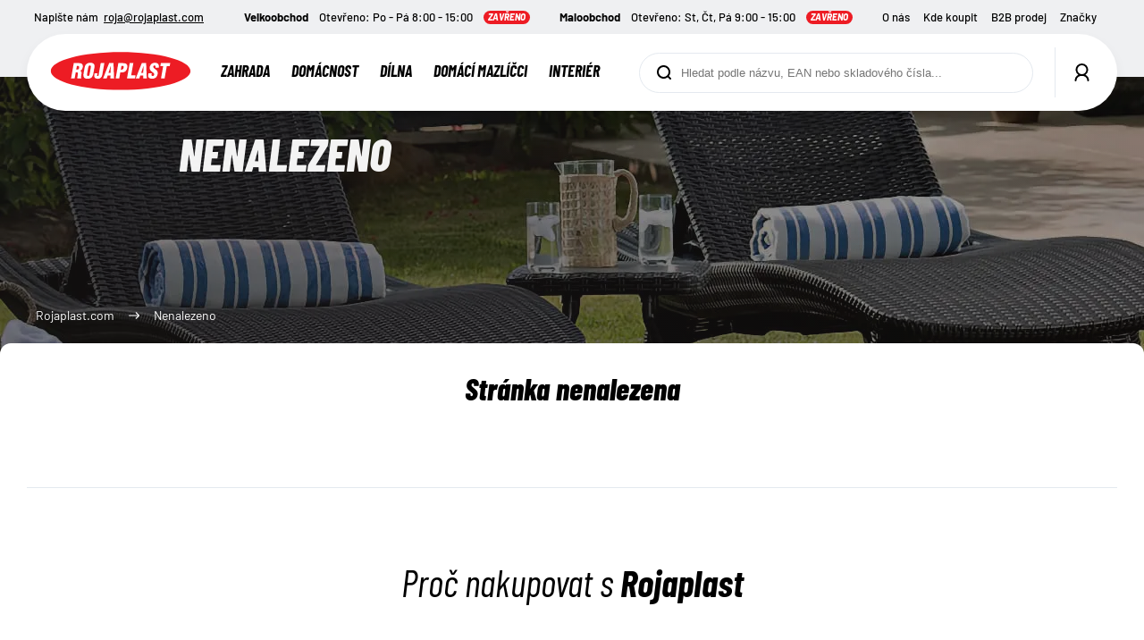

--- FILE ---
content_type: text/html; charset=utf-8
request_url: https://www.rojaplast.com/nenalezeno
body_size: 43829
content:
<!DOCTYPE html><html><head><meta charSet="utf-8"/><meta name="viewport" content="width=device-width"/><title>Nenalezeno | Rojaplast</title><meta name="description" content="Nenalezeno"/><meta property="og:title" content="Nenalezeno | Rojaplast"/><meta property="og:description" content="Nenalezeno"/><link rel="preload" as="image" imagesrcset="/_next/image?url=%2Fimages%2Fpage%2Fkdekoupit.jpg&amp;w=1920&amp;q=75 1x, /_next/image?url=%2Fimages%2Fpage%2Fkdekoupit.jpg&amp;w=3840&amp;q=75 2x"/><meta name="next-head-count" content="7"/><link rel="preconnect" href="https://maps.googleapis.com"/><link rel="preconnect" href="https://log.cookieyes.com"/><link rel="preconnect" href="https://www.google-analytics.com"/><link rel="preconnect" href="https://www.googletagmanager.com"/><meta name="description" content="Ryze česká společnost. Již více než 20let na trhu. Jeden z největších dodavatelů v kategoriích zahradní nábytku, domácích potřeb, chovatelských potřeb a dalších produktů."/><style>@keyframes spin {
            0% {
              transform: rotate(0deg);
            }
            100% {
              transform: rotate(360deg);
            }
           }</style><link rel="preload" href="/_next/static/css/d0c01cdee441cea9.css" as="style"/><link rel="stylesheet" href="/_next/static/css/d0c01cdee441cea9.css" data-n-g=""/><noscript data-n-css=""></noscript><script defer="" nomodule="" src="/_next/static/chunks/polyfills-c67a75d1b6f99dc8.js"></script><script src="/_next/static/chunks/webpack-e376fc01d1c41453.js" defer=""></script><script src="/_next/static/chunks/framework-5f4595e5518b5600.js" defer=""></script><script src="/_next/static/chunks/main-f1318a2178ae7a16.js" defer=""></script><script src="/_next/static/chunks/pages/_app-66179ac38bd19c05.js" defer=""></script><script src="/_next/static/chunks/388-24e56ec0d5ee86ae.js" defer=""></script><script src="/_next/static/chunks/904-4b740ae266d910f9.js" defer=""></script><script src="/_next/static/chunks/32-b5e992a4df929c6a.js" defer=""></script><script src="/_next/static/chunks/pages/nenalezeno-d93357c46d21f71f.js" defer=""></script><script src="/_next/static/Bq-J2sjXvagHbS6O7LtbS/_buildManifest.js" defer=""></script><script src="/_next/static/Bq-J2sjXvagHbS6O7LtbS/_ssgManifest.js" defer=""></script><style id="jss-server-side">.jss144 {
  color: #ffffff;
  width: auto;
  height: 15px;
  display: flex;
  padding: 1px 5px;
  font-size: 10px;
  font-style: italic;
  align-items: center;
  font-weight: 800;
  line-height: 1;
  border-radius: 7.5px;
  text-transform: uppercase;
  justify-content: center;
}
.jss145 {
  background-color: #6dba27;
}
.jss146 {
  background-color: #ed1c24;
}
.jss147 {
  height: 17px;
  font-size: 11px;
  border-radius: 8.5px;
}
.jss148 {
  width: 450px;
  margin: 0 12px;
  display: flex;
  position: relative;
  max-width: 450px;
  align-items: center;
}
@media (max-width:1535.95px) {
  .jss148 {
    width: 100%;
    max-width: 100%;
  }
}
  .jss149 {
    width: 100%;
    margin: 0;
    max-width: 100%;
  }
  .jss150 {
    width: 100%;
    border: 1px solid #e4e9ef;
    height: 47px;
    outline: none;
    padding: 0 20px 0 50px;
    transition: 200ms;
    border-radius: 23.5px;
  }
  .jss150:focus-visible {
    border: 1px solid #a2a8b0;
  }
  .jss150:hover {
    border: 1px solid #a2a8b0;
  }
@media (max-width:1535.95px) {
  .jss150 {
    height: 45px;
    padding: 0 18px 0 46px;
    border-radius: 22.5px;
  }
}
@media (max-width:1199.95px) {
  .jss150 {
    height: 43px;
    padding: 0 16px 0 42px;
    border-radius: 21.5px;
  }
}
@media (max-width:899.95px) {
  .jss150 {
    height: 47px;
    padding: 0 20px 0 50px;
    border-radius: 23.5px;
  }
}
  .jss151 {
    left: 22px;
    cursor: pointer;
    position: absolute;
  }
  .jss151 svg {
    width: 16px;
    height: 16px;
  }
@media (max-width:1535.95px) {
  .jss151 {
    left: 20px;
  }
}
@media (max-width:1199.95px) {
  .jss151 {
    left: 18px;
  }
}
@media (max-width:899.95px) {
  .jss151 {
    left: 16px;
  }
}
  .jss152 {
    color: #ffffff;
    width: auto;
    border: none;
    cursor: pointer;
    height: 50px;
    display: flex;
    opacity: 1;
    padding: 15px 27px;
    font-size: 16px;
    font-style: italic;
    transition: 200ms;
    align-items: center;
    font-family: Barlow Condensed;
    font-weight: 800;
    border-radius: 25px;
    text-transform: uppercase;
    justify-content: center;
    background-color: #ed1c24;
  }
  .jss152:hover {
    background-color: #d61920;
  }
  .jss153 {
    height: 40px;
    padding: 12px 25px;
    font-size: 13px;
    border-radius: 20px;
  }
  .jss154 {
    width: 30px;
    height: 30px;
    padding: 0;
  }
  .jss154 svg {
    width: 16px;
  }
  .jss154 span {
    display: flex;
    align-items: center;
    justify-content: center;
  }
  .jss155 {
    color: #242020;
    width: 40px;
    height: 40px;
    padding: 0;
    max-width: 40px;
    min-width: 40px;
    max-height: 40px;
    min-height: 40px;
    transition: 200ms;
    user-select: none;
    border-radius: 50%;
    -ms-user-select: none;
    moz-user-select: none;
    background-color: #e4e9ef;
    khtml-user-select: none;
    webkit-user-select: none;
    webkit-touch-callout: none;
  }
  .jss155:hover {
    background-color: #ced2d7;
  }
@media (max-width:899.95px) {
  .jss155 {
    width: 30px;
    height: 30px;
    font-size: 14px;
    max-width: 30px;
    min-width: 30px;
    max-height: 30px;
    min-height: 30px;
  }
}
  .jss156 {
    width: 50px;
    height: 40px;
    padding: 0;
    border-radius: 20px;
    background-color: #e4e9ef;
  }
  .jss156:hover {
    background-color: #ced2d7;
  }
  .jss156 svg {
    fill: #000000;
  }
@media (max-width:899.95px) {
  .jss156 {
    width: 40px;
    height: 30px;
    max-height: 30px;
    min-height: 30px;
  }
}
  .jss157 {
    color: #242020;
    font-size: 16px;
    font-style: italic;
    font-family: Barlow Condensed;
    font-weight: 800;
  }
  .jss158 {
    color: #ffffff;
    transition: 200ms;
    background-color: #ed1c24;
  }
  .jss158:hover {
    background-color: #d61920;
  }
  .jss159 {
    background-color: #515760;
  }
  .jss159:hover {
    background-color: #494e56;
  }
  .jss160 {
    background-color: #6dba27;
  }
  .jss160:hover {
    background-color: #62a823;
  }
  .jss161 {
    min-width: 150px;
    justify-content: space-between;
    background-color: #3a5897;
  }
  .jss161:hover {
    background-color: #344f88;
  }
  .jss162 {
    filter: progid:DXImageTransform.Microsoft.gradient( startColorstr='#f09433', endColorstr='#bc1888',GradientType=1 );
    min-width: 150px;
    background: linear-gradient(45deg, #f09433 0%,#e6683c 25%,#dc2743 50%,#cc2366 75%,#bc1888 100%);
    justify-content: space-between;
  }
  .jss162 svg {
    width: 19.5px;
    height: 19.5px;
  }
  .jss163 {
    display: flex;
    align-items: center;
    margin-left: 20px;
  }
  .jss164 {
    cursor: not-allowed;
    opacity: 0.3;
  }
  .jss165 {
    width: 100%;
    height: 492px;
    margin: 0px 10px;
    padding: 20px;
    position: relative;
    flex-grow: 1;
    max-width: 261px;
    min-width: 240px;
    border-radius: 8px;
  }
  .jss165:first-of-type {
    margin-left: 0;
  }
  .jss165:last-of-type {
    margin-right: 0;
  }
@media (max-width:1535.95px) {
  .jss165 {
    width: 100%;
    height: 442px;
    padding: 18px;
    min-width: 210px;
  }
}
@media (max-width:1199.95px) {
  .jss165 {
    width: 100%;
    height: 432px;
    padding: 16px;
    min-width: 200px;
  }
}
@media (max-width:899.95px) {
  .jss165 {
    width: 100%;
    height: 412px;
    padding: 14px;
    min-width: 190px;
  }
}
@media (max-width:599.95px) {
  .jss165 {
    width: 100%;
    height: 332px;
    padding: 12px;
    min-width: 174px;
  }
}
  .jss166 {
    top: 0;
    left: 0;
    width: 100%;
    border: 1px solid #e4e9ef;
    cursor: pointer;
    height: 492px;
    padding: 20px;
    position: absolute;
    max-width: 261px;
    min-width: 240px;
    transition: max-width 200ms, width 200ms, padding 200ms, height 200ms, top 200ms, left 200ms, box-shadow 200ms;
    border-radius: 8px;
    background-color: #ffffff;
  }
  .jss166:first-of-type {
    margin-left: 0;
  }
  .jss166:last-of-type {
    margin-right: 0;
  }
  .jss166:hover {
    top: -5px;
    left: -5px;
    width: calc(100% + 10px);
    height: calc(100% + 10px);
    padding: 25px;
    max-width: 271px;
    box-shadow: 0 0px 40px 0 rgba(0, 0, 0, 0.05);
  }
@media (max-width:1535.95px) {
  .jss166 {
    width: 100%;
    height: 442px;
    padding: 18px;
    min-width: 210px;
  }
  .jss166:hover {
    padding: 23px;
    max-width: 271px;
  }
}
@media (max-width:1199.95px) {
  .jss166 {
    width: 100%;
    height: 432px;
    padding: 16px;
    min-width: 200px;
  }
  .jss166:hover {
    padding: 21px;
    max-width: 271px;
  }
}
@media (max-width:899.95px) {
  .jss166 {
    width: 100%;
    height: 412px;
    padding: 14px;
    min-width: 190px;
  }
  .jss166:hover {
    padding: 19px;
    max-width: 271px;
  }
}
@media (max-width:599.95px) {
  .jss166 {
    width: 100%;
    height: 332px;
    padding: 12px;
    max-width: 271px;
    min-width: 174px;
  }
  .jss166:hover {
    padding: 17px;
    max-width: 271px;
  }
}
  .jss167 {
    height: calc(60% - 52px);
    max-height: 100%;
  }
@media (max-width:1199.95px) {
  .jss167 {
    height: calc(50% - 52px);
  }
}
  .jss168 {
    height: calc(40% + 52px);
    align-content: flex-end;
  }
@media (max-width:1199.95px) {
  .jss168 {
    height: calc(50% + 52px);
  }
}
  .jss169 {
    width: auto;
    height: max-content;
    max-width: 100%;
    max-height: 17px;
  }
  .jss170 {
    height: 100%;
    display: flex;
    max-height: inherit;
  }
  .jss171 {
    width: auto;
    height: auto;
    padding: 10px;
    max-width: 100%;
    max-height: 130px;
  }
@media (max-width:899.95px) {
  .jss171 {
    max-height: 110px;
  }
}
  .jss172 {
    color: #a5a5a5;
    font-size: 14px;
    font-family: Barlow Condensed;
    font-weight: 700;
    text-transform: uppercase;
  }
@media (max-width:1199.95px) {
  .jss172 {
    font-size: 12px;
    font-weight: 600;
  }
}
  .jss173 {
    color: #000000;
    height: 88px;
    display: -webkit-box;
    overflow: hidden;
    font-size: 24px;
    font-family: Barlow;
    -webkit-box-orient: vertical;
    -webkit-line-clamp: 3;
  }
@media (max-width:1535.95px) {
  .jss173 {
    height: 84px;
    font-size: 22px;
  }
}
@media (max-width:1199.95px) {
  .jss173 {
    height: 74px;
    font-size: 20px;
  }
}
@media (max-width:899.95px) {
  .jss173 {
    height: 70px;
    font-size: 18px;
  }
}
@media (max-width:599.95px) {
  .jss173 {
    height: 60px;
    font-size: 16px;
  }
}
  .jss174 {
    color: #000000;
    font-size: 21px;
    font-family: Barlow Condensed;
    font-weight: 600;
  }
  .jss175 {
    width: 340px;
    margin: 0px 10px;
    max-width: 340px;
    min-width: 340px;
    align-content: space-between;
  }
  .jss175:hover {
    max-width: 350px;
  }
@media (max-width:1535.95px) {
  .jss175 {
    width: 310px;
    height: 400px;
    padding: 18px;
    min-width: 310px;
  }
}
@media (max-width:1199.95px) {
  .jss175 {
    width: 280px;
    height: 380px;
    padding: 16px;
    min-width: 280px;
  }
}
@media (max-width:899.95px) {
  .jss175 {
    width: 250px;
    height: 360px;
    padding: 14px;
    min-width: 250px;
  }
}
@media (max-width:599.95px) {
  .jss175 {
    width: 220px;
    height: 340px;
    padding: 12px;
    min-width: 220px;
  }
  .jss175:hover {
    padding: 17px;
    max-width: 230px;
  }
}
  .jss176 {
    max-height: inherit;
  }
  .jss177 {
    color: #ed1c24;
    font-weight: 600;
  }
  .jss178 {
    color: #6dba27;
    font-weight: 600;
  }
  .jss179 {
    color: #000000;
    font-size: 18px;
    font-family: Barlow Condensed;
  }
@media (max-width:1199.95px) {
  .jss179 {
    font-size: 16px;
  }
}
@media (max-width:899.95px) {
  .jss179 {
    font-size: 14px;
  }
}
@media (max-width:599.95px) {
  .jss179 {
    font-size: 12px;
  }
}
  .jss180 {
    font-size: 16px;
  }
  .jss181 {
    height: 73px;
    border-bottom: 1px solid #e4e9ef;
  }
@media (max-width:1535.95px) {
  .jss181 .MuiCheckbox-root {
    padding: 6px;
  }
}
@media (max-width:1535.95px) {
  .jss182 .MuiTypography-root {
    font-size: 14px;
  }
}
  .jss183 {
    width: 100%;
    position: relative;
  }
  .jss184 {
    padding: 5px 10px;
    position: relative;
    min-width: 100vw;
    box-shadow: 0 10px 40px 0 rgba(0, 0, 0, 0.05);
    border-bottom: 1px solid #e4e9ef;
  }
  .jss184 .MuiAccordionSummary-content {
    margin: 20px 0;
  }
  .jss184 .MuiAccordionSummary-root.Mui-expanded {
    border-bottom: 1px solid #e4e9ef;
  }
  .jss185 {
    width: 100%;
    display: flex;
    padding: 5px 0px;
    min-height: 50px;
    align-items: center;
    border-bottom: 1px solid #e4e9ef;
  }
  .jss185:last-child {
    border-bottom: 1px solid transparent;
  }
  .jss186 {
    width: 100%;
    display: flex;
    padding: 10px 0px;
    min-height: 80px;
    align-items: center;
    border-bottom: 1px solid #e4e9ef;
  }
  .jss186:last-child {
    min-height: 70px;
    border-bottom: 1px solid transparent;
    padding-bottom: 0;
  }
  .jss187 {
    color: #000000;
    font-size: 24px;
    font-style: italic;
    font-family: Barlow Condensed;
    font-weight: 800;
    margin-right: 35px;
    text-transform: uppercase;
  }
@media (max-width:1535.95px) {
  .jss187 {
    margin-right: 25px;
  }
}
@media (max-width:1199.95px) {
  .jss187 {
    margin-right: 20px;
  }
}
  .jss188 {
    display: flex;
    font-size: 14px;
    align-items: center;
    font-family: Barlow;
    font-weight: 700;
    margin-right: 30px;
  }
@media (max-width:1535.95px) {
  .jss188 {
    margin-right: 20px;
  }
}
@media (max-width:1199.95px) {
  .jss188 {
    margin-right: 15px;
  }
}
@media (max-width:899.95px) {
  .jss188 {
    margin-right: 10px;
  }
}
  .jss189 {
    color: #515760;
    width: auto;
    cursor: pointer;
    position: relative;
    font-size: 18px;
    font-style: italic;
    transition: 200ms;
    font-family: Barlow Condensed;
    font-weight: 700;
    margin-right: 20px;
    padding-right: 20px;
    text-transform: uppercase;
  }
  .jss189:hover {
    color: #ed1c24;
    transition: 200ms;
  }
@media (max-width:1535.95px) {
  .jss189 {
    font-size: 16px;
    margin-right: 12px;
  }
}
@media (max-width:1199.95px) {
  .jss189 {
    font-size: 18px;
    margin-right: 10px;
  }
}
@media (max-width:899.95px) {
  .jss189 {
    font-size: 18px;
    margin-right: 10px;
  }
}
@media (max-width:599.95px) {
  .jss189 {
    font-size: 18px;
    margin-right: 4px;
  }
}
  .jss190 {
    margin-right: 10px !important;
    padding-right: 0;
  }
  .jss191 {
    color: #ed1c24;
  }
  .jss192 {
    top: 5px;
    right: 0;
    display: flex;
    position: absolute;
    align-items: center;
  }
  .jss192 svg {
    fill: #ed1c24;
    transform: rotate(90deg);
  }
@media (min-width:1536px) {
  .jss192 {
    top: 6px;
  }
}
@media (max-width:1535.95px) {
  .jss192 {
    top: 5px;
  }
}
@media (max-width:1199.95px) {
  .jss192 svg {
    height: 10px;
  }
}
@media (max-width:899.95px) {
  .jss192 {
    top: 7px;
  }
  .jss192 svg {
    height: 10px;
  }
}
  .jss193 {
    top: 5px;
    right: 0;
    display: flex;
    position: absolute;
    align-items: center;
  }
  .jss193 svg {
    fill: #ed1c24;
    transform: rotate(-90deg);
  }
@media (min-width:1536px) {
  .jss193 {
    top: 6px;
  }
}
@media (max-width:1535.95px) {
  .jss193 {
    top: 5px;
  }
}
@media (max-width:1199.95px) {
  .jss193 svg {
    height: 10px;
  }
}
@media (max-width:899.95px) {
  .jss193 {
    top: 7px;
  }
  .jss193 svg {
    height: 10px;
  }
}
  .jss194 {
    margin-top: 36px;
    margin-bottom: 120px;
  }
  .jss195 {
    padding-right: 10px;
  }
  .jss196 {
    width: 100%;
    min-height: 66px;
  }
  .jss197 {
    color: #000000;
    cursor: pointer;
    display: flex;
    font-size: 18px;
    font-style: italic;
    align-items: center;
    font-family: Barlow Condensed;
    font-weight: 700;
    line-height: 1;
    padding-bottom: 12px;
    text-transform: uppercase;
    text-decoration: none;
  }
  .jss197:hover {
    color: #ed1c24;
  }
  .jss197:hover svg {
    fill: #ed1c24;
  }
  .jss198 a {
    color: #ed1c24 !important;
  }
  .jss198 a svg {
    fill: #ed1c24;
  }
  .jss199 {
    fill: #000000;
    width: 12px;
    height: 8px;
    min-width: 12px;
    transform: rotate(180deg);
    margin-right: 10px;
  }
  .jss200 {
    margin: 15px 0;
    font-size: 24px;
    font-style: italic;
    font-family: Barlow Condensed;
    font-weight: 800;
    line-height: 1;
    text-transform: uppercase;
  }
  .jss201 {
    margin: 8px 0;
    display: flex;
    font-size: 18px;
    font-style: italic;
    transition: 200ms;
    align-items: center;
    font-family: Barlow Condensed;
    font-weight: 600;
  }
  .jss201 a {
    color: #000000;
    cursor: pointer;
    display: flex;
    align-items: center;
    text-decoration: none;
  }
  .jss201:hover a {
    color: #ed1c24;
  }
  .jss201:hover svg {
    fill: #ed1c24;
  }
  .jss202 {
    display: flex;
  }
  .jss202 svg {
    fill: #a2a8b0;
    width: 12px;
    height: 8px;
    margin-right: 10px;
  }
  .jss203 {
    position: relative;
    margin-bottom: 20px;
  }
  .jss204 {
    height: 50px;
    position: relative;
    border-radius: 4px;
  }
  .jss205 {
    border: 1px solid #e4e9ef;
    height: 50px;
    display: flex;
    position: relative;
    font-size: 18px;
    align-items: center;
    font-family: Barlow Condensed;
    font-weight: 600;
    border-radius: 4px;
  }
  .jss205 img {
    width: auto;
    height: auto;
    max-width: 100%;
    max-height: 100%;
    margin-right: 6px;
  }
  .jss205 a {
    color: #000000;
    height: 50px;
    display: flex;
    padding: 8px 18px 8px 10px;
    align-items: center;
    border-radius: 4px;
    text-decoration: none;
  }
  .jss205:hover {
    box-shadow: 0 0px 40px 0 rgba(0, 0, 0, 0.05);
  }
@media (max-width:1199.95px) {
  .jss205 {
    font-size: 16px;
  }
}
@media (max-width:899.95px) {
  .jss205 {
    font-size: 14px;
  }
}
  .jss206 {
    font-size: 36px;
    font-style: italic;
    font-family: Barlow Condensed;
    font-weight: 800;
    margin-bottom: 20px;
  }
@media (max-width:1535.95px) {
  .jss206 {
    font-size: 34px;
  }
}
@media (max-width:1199.95px) {
  .jss206 {
    font-size: 32px;
  }
}
@media (max-width:899.95px) {
  .jss206 {
    font-size: 30px;
  }
}
@media (max-width:599.95px) {
  .jss206 {
    font-size: 28px;
  }
}
  .jss207 {
    margin-bottom: 36px;
  }
@media (max-width:899.95px) {
  .jss207 {
    justify-content: flex-start;
  }
}
  .jss208 {
    color: #e4e9ef;
    margin: 40px;
    display: flex;
    font-size: 32px;
    font-style: italic;
    text-align: center;
    align-items: center;
    font-family: Barlow Condensed;
    font-weight: 600;
    justify-content: center;
  }
  .jss209 {
    padding-top: 36px;
  }
  .jss209:last-child {
    padding-bottom: 36px;
  }
  .jss210 svg {
    transform: rotate(180deg);
  }
  .jss211 {
    border-top: 1px solid #e4e9ef;
  }
  .jss212 {
    font-size: 48px;
    font-style: italic;
    margin-top: 90px;
    text-align: center;
    font-family: Barlow Condensed;
  }
@media (max-width:1535.95px) {
  .jss212 {
    font-size: 42px;
    margin-top: 80px;
  }
}
@media (max-width:1199.95px) {
  .jss212 {
    font-size: 36px;
    margin-top: 70px;
  }
}
@media (max-width:899.95px) {
  .jss212 {
    font-size: 28px;
    margin-top: 60px;
  }
}
  .jss213 {
    width: 120px;
    border: 1px solid #e4e9ef;
    height: 50px;
    display: flex;
    font-size: 15px;
    text-align: center;
    align-items: center;
    font-family: Barlow Condensed;
    font-weight: 800;
    user-select: none;
    border-radius: 24.5px;
    -ms-user-select: none;
    justify-content: center;
    moz-user-select: none;
    khtml-user-select: none;
    webkit-user-select: none;
    webkit-touch-callout: none;
  }
  .jss214 {
    width: 100px !important;
  }
  .jss215 {
    width: 110px;
    height: 40px;
  }
  .jss216 {
    color: #000000;
    height: 30px !important;
  }
  .jss216 input {
    width: 50px !important;
    height: 28px !important;
    min-width: 50px !important;
  }
  .jss217 {
    height: 52px;
    min-height: 52px;
    padding-top: 10px;
  }
  .jss218 {
    width: 30px;
    cursor: pointer;
    height: 50px;
    display: flex;
    min-width: 30px;
    transition: 200ms;
    align-items: center;
    border-right: 1px solid #e4e9ef;
    padding-left: 2px;
    justify-content: center;
    border-top-left-radius: 24.5px;
    border-bottom-left-radius: 24.5px;
  }
  .jss218:hover {
    background-color: #e4e9ef;
  }
  .jss219 {
    width: 25px;
    height: 40px;
    min-width: 25px;
  }
  .jss220 {
    cursor: not-allowed !important;
    background-color: #e4e9ef;
  }
  .jss221 {
    width: 60px;
    height: 50px;
    display: flex;
    min-width: 60px;
    font-style: italic;
    align-items: center;
    justify-content: center;
  }
  .jss221 input {
    width: 60px;
    border: none;
    height: 38px;
    display: flex;
    outline: none;
    font-size: 16px;
    min-width: 60px;
    text-align: center;
    align-items: center;
    font-family: Barlow Condensed;
    font-weight: 800;
    justify-content: center;
  }
  .jss222 {
    width: 50px !important;
    min-width: 50px !important;
  }
  .jss222 input {
    width: 50px !important;
    min-width: 50px !important;
  }
  .jss223 {
    width: 60px;
    height: 38px;
    min-width: 60px;
  }
  .jss223 input {
    width: 60px;
    height: 38px;
    font-size: 15px;
    min-width: 60px;
  }
  .jss224 {
    width: 30px;
    cursor: pointer;
    height: 50px;
    display: flex;
    min-width: 30px;
    transition: 200ms;
    align-items: center;
    border-left: 1px solid #e4e9ef;
    padding-right: 2px;
    justify-content: center;
    border-top-right-radius: 24.5px;
    border-bottom-right-radius: 24.5px;
  }
  .jss224:hover {
    background-color: #e4e9ef;
  }
  .jss225 {
    width: 25px;
    height: 40px;
    min-width: 25px;
  }
  .jss226 {
    z-index: 110;
    margin-bottom: 40px;
  }
  .jss227 {
    width: 100%;
    height: auto;
    padding: 30px 15px 30px 0;
  }
@media (max-width:1535.95px) {
  .jss227 {
    padding: 30px 0px;
  }
}
  .jss228 {
    width: 100%;
    height: 100%;
    border-radius: 12px;
  }
@media (max-width:899.95px) {
  .jss228 {
    height: 400px;
  }
}
  .jss229 {
    padding: 30px 0 30px 15px;
  }
@media (max-width:1535.95px) {
  .jss229 {
    padding: 30px 0px;
  }
}
  .jss230 {
    padding: 10px 20px;
  }
@media (max-width:599.95px) {
  .jss230 {
    padding: 10px 10px;
  }
}
  .jss231 {
    font-size: 24px;
    font-style: italic;
    font-family: Barlow Condensed;
    font-weight: 800;
    text-transform: uppercase;
  }
  .jss232 {
    fill: #ed1c24;
    width: 18px;
    height: 18px;
    margin-top: 4px;
    margin-right: 12px;
  }
  .jss232 svg {
    fill: #ed1c24;
    width: 18px;
    height: 18px;
  }
  .jss233 {
    fill: #ed1c24;
    width: 20px;
    height: 20px;
    max-width: 30px;
    margin-right: 10px;
  }
  .jss234 {
    font-size: 14px;
    line-height: 1.5;
  }
  .jss235 {
    font-weight: 700;
    margin-right: 6px;
  }
  .jss236 {
    font-weight: 700;
  }
  .jss237 {
    color: #000000;
    font-weight: 400;
    text-decoration: none;
  }
  .jss238 {
    margin-bottom: 10px;
  }
  .jss239 {
    width: 250px;
    height: 200px;
    margin: 0 20px 20px 0;
    padding: 20px;
    position: relative;
    min-width: 250px;
    border-radius: 8px;
  }
@media (max-width:899.95px) {
  .jss239 {
    width: 230px;
    height: 180px;
    margin: 0 18px 18px 0;
    padding: 18px;
    min-width: 230px;
  }
}
@media (max-width:599.95px) {
  .jss239 {
    width: 200px;
    height: 160px;
    margin: 0 16px 16px 0;
    padding: 16px;
    min-width: 200px;
  }
}
  .jss240 {
    top: 0;
    left: 0;
    width: 250px;
    border: 1px solid #e4e9ef;
    height: 200px;
    display: flex;
    padding: 22px;
    position: absolute;
    transition: width 200ms, padding 200ms, height 200ms, top 200ms, left 200ms, boxShadow 200ms;
    align-items: center;
    border-radius: 8px;
    justify-content: center;
  }
  .jss240:hover {
    top: -5px;
    left: -5px;
    width: calc(100% + 10px);
    height: calc(100% + 10px);
    padding: 27px;
    box-shadow: 0 0px 40px 0 rgba(0, 0, 0, 0.05);
  }
@media (max-width:899.95px) {
  .jss240 {
    width: 230px;
    height: 180px;
    margin: 0 18px 18px 0;
    padding: 18px;
  }
  .jss240:hover {
    padding: 23px;
  }
}
@media (max-width:599.95px) {
  .jss240 {
    width: 200px;
    height: 160px;
    margin: 0 16px 16px 0;
    padding: 16px;
  }
  .jss240:hover {
    padding: 21px;
  }
}
  .jss241 {
    cursor: pointer;
  }
  .jss242 {
    text-align: center;
  }
  .jss242 img {
    width: auto;
    height: auto;
    max-width: 100%;
    max-height: 120px;
  }
@media (max-width:899.95px) {
  .jss242 img {
    max-height: 100px;
  }
}
@media (max-width:599.95px) {
  .jss242 img {
    max-height: 80px;
  }
}
  .jss243 {
    font-size: 21px;
    align-self: flex-end;
    text-align: center;
    word-break: break-all;
    font-family: Barlow Condensed;
    font-weight: 600;
  }
  .jss243 span {
    color: #000000;
    text-decoration: underline;
  }
  .jss244 {
    font-size: 21px;
    align-self: flex-end;
    text-align: center;
    word-break: break-all;
    font-family: Barlow Condensed;
    font-weight: 600;
  }
  .jss244 span {
    color: #000000;
  }
  .jss245 .MuiPaper-root {
    height: calc(100% - 20px);
    margin: 10px;
    padding: 20px;
    overflow: hidden;
    position: relative;
    max-height: calc(100% - 20px);
    border-radius: 12px;
    justify-content: center;
  }
@media (max-width:599.95px) {
  .jss245 .MuiPaper-root {
    height: 100%;
    margin: 0;
    padding: 10px;
    max-height: 100%;
    border-radius: 0;
  }
}
  .jss246 {
    top: 0;
    right: 0;
    padding: 12px;
    z-index: 1;
    position: absolute;
    transition: 200ms;
    background-color: #ffffff;
  }
  .jss246:hover {
    background-color: #ffffff;
  }
  .jss246:hover svg {
    fill: #242020;
  }
  .jss247 {
    min-width: 50px;
  }
  .jss248 {
    display: flex;
    overflow: hidden;
    position: relative;
    min-height: 100vh;
    flex-direction: column;
    justify-content: space-between;
  }
  .jss249 {
    display: flex;
    position: relative;
    min-height: calc(100vh - 134px - 486px);
    align-items: center;
    justify-content: center;
  }
  .jss250 {
    width: 450px;
    min-width: 450px;
  }
  .jss252 {
    color: #000000;
    font-size: 24px;
  }
  .jss253 {
    color: #ed1c24;
    width: auto;
    cursor: pointer;
    font-size: 14px;
    font-weight: 500;
  }
  .jss254 {
    width: 100%;
    height: 100%;
    display: flex;
    align-items: center;
    justify-content: center;
  }
  .jss255 {
    top: 0;
    width: 100vw;
    height: 86px;
    padding: 0px 30px;
    z-index: 1111;
    position: fixed;
    background-color: #eff0f2;
  }
  .jss256 {
    width: 100%;
    height: 38px;
    margin: 0 auto;
    display: flex;
    font-size: 13px;
    max-width: 1500px;
    align-items: center;
    justify-content: space-between;
  }
  .jss256 > div {
    margin: 0 10px;
  }
@media (max-width:1535.95px) {
  .jss256 > div {
    margin: 0 8px;
  }
}
@media (max-width:1199.95px) {
  .jss256 > div {
    margin: 0 6px;
  }
}
@media (max-width:899.95px) {
  .jss256 > div {
    margin: 0 4px;
  }
}
  .jss257 {
    top: 0;
    width: 100vw;
    height: 50px;
    display: flex;
    z-index: 170;
    position: fixed;
    box-shadow: 0 6px 14px 0 rgba(0, 0, 0, 0.05);
    border-bottom: 1px solid #e4e9ef;
    background-color: #ffffff;
  }
  .jss258 {
    width: 100%;
    height: 50px;
    display: flex;
    padding: 0px 15px;
    z-index: 180;
    align-items: center;
    margin-right: 15px;
    justify-content: space-between;
  }
@media (max-width:599.95px) {
  .jss258 {
    margin-right: 0;
  }
}
  .jss259 {
    top: 50px;
    width: 100%;
    height: 66px;
    padding: 9px 15px;
    z-index: 120;
    position: fixed;
    border-bottom: 1px solid #e4e9ef;
    background-color: #ffffff;
  }
  .jss260 {
    width: 131px;
    cursor: pointer;
  }
  .jss261 {
    font-size: 14px;
    font-family: Barlow Condensed;
    font-weight: 700;
    margin-left: 12px;
    padding-bottom: 1px;
  }
  .jss262 {
    cursor: pointer;
    display: flex;
  }
  .jss262:hover {
    color: #ed1c24;
  }
  .jss262:hover svg {
    fill: #ed1c24;
  }
  .jss263 {
    left: -4px;
    position: relative;
  }
  .jss263:hover {
    color: #ed1c24;
  }
  .jss263:hover svg {
    fill: #ed1c24;
  }
  .jss264 {
    fill: #000000;
    transform: rotate(180deg);
  }
  .jss264:hover {
    color: #ed1c24;
  }
  .jss264:hover svg {
    fill: #ed1c24;
  }
  .jss265 {
    left: -9px;
    position: relative;
  }
  .jss265:hover {
    color: #ed1c24;
  }
  .jss265:hover svg {
    fill: #ed1c24;
  }
  .jss266:hover {
    color: #ed1c24;
  }
  .jss266:hover svg {
    fill: #ed1c24;
  }
  .jss267 {
    width: 24px;
    cursor: pointer;
    height: 24px;
    margin: 0 6px 0 6px;
    display: flex;
    align-items: center;
    justify-content: center;
  }
  .jss267:hover svg {
    fill: #ed1c24;
  }
  .jss268 {
    margin-right: 12px;
  }
  .jss268 svg {
    width: 13px;
    height: 10px;
  }
  .jss269 {
    font-weight: 700;
    margin-right: 12px;
  }
  .jss270 {
    font-weight: 500;
    margin-right: 12px;
  }
  .jss271 {
    font-weight: 500;
  }
  .jss272 {
    color: #000000;
    margin-left: 6px;
  }
  .jss273 {
    color: #000000;
    cursor: pointer;
    display: inline-block;
    font-weight: 500;
    margin-right: 20px;
    text-decoration: none;
  }
  .jss273::after {
    width: 0px;
    height: 1px;
    content: '';
    display: block;
    background: #000000;
    transition: 200ms;
  }
  .jss273:hover::after {
    width: 100%;
  }
@media (max-width:1535.95px) {
  .jss273 {
    margin-right: 15px;
  }
}
  .jss274 {
    width: 100%;
    height: 94px;
    margin: 0 auto;
    display: flex;
    z-index: 9999;
    position: relative;
    max-width: 1500px;
    box-shadow: 0 6px 14px 0 rgba(0, 0, 0, 0.05);
    transition: 200ms;
    align-items: center;
    border-radius: 47px;
    flex-direction: column;
    justify-content: center;
    background-color: #ffffff;
  }
@media (max-width:1535.95px) {
  .jss274 {
    height: 86px;
    border-radius: 43px;
  }
}
@media (max-width:1199.95px) {
  .jss274 {
    height: 78px;
    border-radius: 39px;
  }
}
@media (max-width:899.95px) {
  .jss274 {
    height: 70px;
    border-radius: 35px;
  }
}
  .jss275 {
    transition: 200ms;
    border-bottom-left-radius: 0;
    border-bottom-right-radius: 0;
  }
  .jss276 {
    top: 0;
    width: 100%;
    margin: 0 auto;
    display: none;
    opacity: 0;
    padding: 30px 40px 40px 40px;
    z-index: 9998;
    position: relative;
    max-width: 1500px;
    border-top: 1px solid #e4e9ef;
    box-shadow: 0 6px 14px 0 rgba(0, 0, 0, 0.05);
    min-height: 50px;
    transition: 200ms;
    background-color: #ffffff;
    border-bottom-left-radius: 47px;
    border-bottom-right-radius: 47px;
  }
@media (max-width:1535.95px) {
  .jss276 {
    padding: 25px 35px 35px 35px;
  }
}
@media (max-width:1199.95px) {
  .jss276 {
    padding: 20px 30px 30px 30px;
  }
}
@media (max-width:899.95px) {
  .jss276 {
    padding: 15px 25px 25px 25px;
  }
}
  .jss277 {
    color: #000000;
    font-size: 24px;
    font-family: Barlow Condensed;
    font-weight: 600;
    line-height: 1;
    padding-bottom: 10px;
  }
@media (max-width:1199.95px) {
  .jss277 {
    font-size: 23px;
  }
}
@media (max-width:899.95px) {
  .jss277 {
    font-size: 22px;
  }
}
  .jss278 {
    display: flex;
    opacity: 1;
    transition: 200ms;
  }
  .jss279 {
    margin-right: 16px;
  }
  .jss279 svg {
    fill: #a2a8b0;
    width: 12px;
    height: 8px;
    transition: 200ms;
  }
  .jss280 {
    cursor: pointer;
    transition: 200ms;
    margin-bottom: 12px;
  }
  .jss280 a {
    color: #000000;
    display: flex;
    align-items: center;
    text-decoration: none;
  }
@media (max-width:1535.95px) {
  .jss280 {
    margin-bottom: 10px;
  }
}
@media (max-width:1199.95px) {
  .jss280 {
    margin-bottom: 8px;
  }
}
@media (max-width:899.95px) {
  .jss280 {
    margin-bottom: 6px;
  }
}
  .jss280:hover a {
    color: #ed1c24;
  }
  .jss280 a:hover svg {
    fill: #ed1c24;
  }
  .jss281 {
    font-size: 21px;
    font-family: Barlow Condensed;
    font-weight: 600;
    line-height: 1.3;
  }
@media (max-width:1535.95px) {
  .jss281 {
    font-size: 20px;
    line-height: 1.2;
  }
}
@media (max-width:1199.95px) {
  .jss281 {
    font-size: 19px;
    line-height: 1.1;
  }
}
@media (max-width:899.95px) {
  .jss281 {
    font-size: 18px;
  }
}
  .jss282 {
    width: 182px;
    cursor: pointer;
    margin-left: 35px;
    margin-right: 25px;
  }
@media (max-width:1535.95px) {
  .jss282 {
    width: 160px;
    margin-left: 25px;
    margin-right: 20px;
  }
}
@media (max-width:1199.95px) {
  .jss282 {
    width: 120px;
    margin-left: 20px;
    margin-right: 14px;
  }
}
@media (max-width:899.95px) {
  .jss282 {
    width: 140px;
    margin-left: 15px;
    margin-right: 10px;
  }
}
  .jss283 {
    cursor: pointer;
    height: 21px;
    display: flex;
    position: relative;
    font-size: 21px;
    font-style: italic;
    transition: 200ms;
    align-items: flex-end;
    font-family: Barlow Condensed;
    font-weight: 700;
    margin-left: 15px;
    margin-right: 15px;
    text-transform: uppercase;
  }
  .jss283 a {
    color: #000000;
    text-decoration: none;
  }
  .jss283::after {
    top: 55px;
    left: 0;
    width: 100%;
    cursor: default;
    height: 3px;
    content: '';
    display: inline-block;
    opacity: 0;
    position: absolute;
    background: #ed1c24;
    transition: 200ms;
  }
@media (max-width:1535.95px) {
  .jss283 {
    height: 18px;
    font-size: 18px;
    margin-left: 12px;
    margin-right: 12px;
  }
  .jss283::after {
    top: 50px;
  }
}
@media (max-width:1199.95px) {
  .jss283 {
    height: 15px;
    font-size: 15px;
    margin-left: 6px;
    margin-right: 6px;
  }
  .jss283::after {
    top: 44px;
  }
}
@media (max-width:899.95px) {
  .jss283 {
    height: 15px;
    font-size: 15px;
    margin-left: 9px;
    margin-right: 9px;
  }
}
  .jss283 a:hover {
    color: #ed1c24;
  }
  .jss284 a {
    color: #ed1c24;
  }
  .jss284::after {
    opacity: 1;
  }
  .jss285 {
    cursor: pointer;
  }
  .jss286 {
    color: #ffffff;
    width: 30px;
    height: 30px;
    display: flex;
    font-size: 14px;
    align-items: center;
    font-weight: 600;
    border-radius: 50%;
    text-transform: uppercase;
    justify-content: center;
    background-color: #515760;
  }
@media (max-width:899.95px) {
  .jss286 {
    width: 26px;
    height: 26px;
  }
}
  .jss287 .MuiPaper-root {
    border-radius: 4px !important;
  }
  .jss288 {
    height: 30px;
    display: flex;
    transition: 200ms;
    align-items: center;
    border-left: 1px solid #e4e9ef;
    justify-content: center;
  }
  .jss289 {
    width: 36px;
    cursor: pointer;
    height: 36px;
    margin: 0 15px 0 15px;
    display: flex;
    transition: 200ms;
    align-items: center;
    border-radius: 50%;
    justify-content: center;
    text-decoration: none;
  }
@media (max-width:1535.95px) {
  .jss289 {
    width: 33px;
    height: 33px;
    margin: 0 13px 0 13px;
  }
}
@media (max-width:1199.95px) {
  .jss289 {
    width: 32px;
    height: 32px;
    margin: 0 12px 0 12px;
  }
}
@media (max-width:899.95px) {
  .jss289 {
    width: 26px;
    height: 26px;
    margin: 0 4px 0 4px;
  }
}
  .jss289:hover svg {
    fill: #ed1c24;
  }
  .jss290 .MuiBadge-badge {
    top: -2px;
    right: -2px;
    font-size: 12px;
  }
  .jss291 {
    fill: #000000;
    height: 20px;
  }
  .jss292 {
    display: flex;
    justify-content: flex-end;
  }
  .jss293 {
    padding-right: 10px;
  }
  .jss294 {
    width: 1px;
    height: 60px;
    margin-left: 12px;
    background-color: #e4e9ef;
  }
@media (max-width:1535.95px) {
  .jss294 {
    height: 56px;
  }
}
@media (max-width:1199.95px) {
  .jss294 {
    height: 52px;
  }
}
@media (max-width:899.95px) {
  .jss294 {
    height: 48px;
  }
}
  .jss295 {
    margin-right: 20px;
  }
  .jss296 {
    width: 100%;
    height: 486px;
    position: relative;
    background-color: #2b2f32;
  }
@media (max-width:1199.95px) {
  .jss296 {
    height: auto;
    min-height: 486px;
  }
}
  .jss297 {
    top: 0;
    left: 0;
    width: 100%;
    height: 486px;
    z-index: 1;
    position: absolute;
    object-fit: cover;
    object-position: 50% 100%;
    background-color: #2b2f32;
  }
  .jss298 {
    width: 100%;
    height: 100%;
    padding: 40px;
    z-index: 100;
  }
@media (max-width:899.95px) {
  .jss298 {
    padding: 10px;
  }
}
  .jss299 {
    margin: 0 auto;
    max-width: 1500px;
  }
  .jss300 {
    padding: 20px;
  }
  .jss301 {
    color: #a2a8b0;
    padding: 35px 0 0 0;
    font-size: 14px;
    border-top: 1px solid #515760;
    margin-top: 60px;
    text-align: center;
    font-weight: 600;
  }
@media (max-width:1199.95px) {
  .jss301 {
    margin-top: 70px;
  }
}
@media (max-width:899.95px) {
  .jss301 {
    padding: 35px 0 25px 0;
    margin-top: 50px;
  }
}
  .jss302 {
    width: 156px;
    height: 42px;
  }
  .jss303 {
    color: #a2a8b0;
    height: 80px;
    margin: 22px 0;
    font-size: 16px;
  }
@media (max-width:899.95px) {
  .jss303 {
    height: auto;
    margin: 10px 0;
  }
}
  .jss304 {
    color: #a2a8b0;
    height: 80px;
    margin: 22px 0;
    font-size: 14px;
    font-weight: 600;
  }
@media (max-width:899.95px) {
  .jss304 {
    height: auto;
    margin: 10px 0;
  }
}
  .jss305 {
    color: #ffffff;
    height: 42px;
    font-size: 24px;
    font-style: italic;
    font-family: Barlow Condensed;
  }
  .jss306 {
    color: #a2a8b0;
    height: 30px;
    font-size: 14px;
    font-weight: 600;
  }
  .jss306 a {
    color: #a2a8b0;
    display: inline-block;
    text-decoration: none;
  }
  .jss306 a::after {
    width: 0px;
    height: 1px;
    content: '';
    display: block;
    background: #a2a8b0;
    transition: 200ms;
  }
  .jss306 a:hover::after {
    width: 100%;
  }
  .jss307 {
    height: 30px;
    display: flex;
    align-items: center;
  }
  .jss308 {
    fill: #ffffff;
    width: 16px;
    height: auto;
    margin-right: 10px;
  }
  .jss309 {
    fill: #ffffff;
    width: 16px;
    height: auto;
    margin-right: 10px;
  }
  .jss310 {
    color: #ffffff;
    text-decoration: none;
  }
  .jss311 {
    top: 50px;
    z-index: 160;
    position: relative;
  }
  .jss311 .MuiBackdrop-root {
    top: 50px;
  }
  .jss311 .MuiDrawer-paper {
    top: 50px;
    height: auto;
    max-height: calc(100vh - 50px);
  }
  .jss312 {
    width: 100vw;
    padding: 20px;
  }
  .jss313 {
    color: #000000;
    cursor: pointer;
    padding: 8px 0px;
    font-size: 21px;
    font-style: italic;
    transition: 200ms;
    font-family: Barlow Condensed;
    font-weight: 700;
    line-height: 30px;
    border-bottom: 1px solid #e4e9ef;
    text-transform: uppercase;
  }
  .jss313:hover {
    color: #ed1c24;
  }
  .jss313 svg {
    fill: #515760;
  }
  .jss313:hover svg {
    fill: #ed1c24;
  }
  .jss314 {
    margin: 0 20px;
  }
  .jss315 {
    display: flex;
    padding: 10px 0px;
    align-items: center;
  }
  .jss316 {
    margin: 0px 0px 10px 0;
    padding: 20px 0;
    border-bottom: 1px solid #e4e9ef;
  }
  .jss317 {
    color: #e4e9ef;
    margin: 10px;
    display: flex;
    font-size: 28px;
    font-style: italic;
    text-align: center;
    align-items: center;
    font-family: Barlow Condensed;
    font-weight: 600;
    justify-content: center;
  }
  .jss388 {
    color: #ffffff;
    width: auto;
    height: 15px;
    display: flex;
    padding: 1px 5px;
    font-size: 10px;
    font-style: italic;
    align-items: center;
    font-weight: 800;
    line-height: 1;
    border-radius: 7.5px;
    text-transform: uppercase;
    justify-content: center;
  }
  .jss389 {
    background-color: #6dba27;
  }
  .jss390 {
    background-color: #ed1c24;
  }
  .jss391 {
    height: 17px;
    font-size: 11px;
    border-radius: 8.5px;
  }
  .jss392 {
    width: 450px;
    margin: 0 12px;
    display: flex;
    position: relative;
    max-width: 450px;
    align-items: center;
  }
@media (max-width:1535.95px) {
  .jss392 {
    width: 100%;
    max-width: 100%;
  }
}
  .jss393 {
    width: 100%;
    margin: 0;
    max-width: 100%;
  }
  .jss394 {
    width: 100%;
    border: 1px solid #e4e9ef;
    height: 47px;
    outline: none;
    padding: 0 20px 0 50px;
    transition: 200ms;
    border-radius: 23.5px;
  }
  .jss394:focus-visible {
    border: 1px solid #a2a8b0;
  }
  .jss394:hover {
    border: 1px solid #a2a8b0;
  }
@media (max-width:1535.95px) {
  .jss394 {
    height: 45px;
    padding: 0 18px 0 46px;
    border-radius: 22.5px;
  }
}
@media (max-width:1199.95px) {
  .jss394 {
    height: 43px;
    padding: 0 16px 0 42px;
    border-radius: 21.5px;
  }
}
@media (max-width:899.95px) {
  .jss394 {
    height: 47px;
    padding: 0 20px 0 50px;
    border-radius: 23.5px;
  }
}
  .jss395 {
    left: 22px;
    cursor: pointer;
    position: absolute;
  }
  .jss395 svg {
    width: 16px;
    height: 16px;
  }
@media (max-width:1535.95px) {
  .jss395 {
    left: 20px;
  }
}
@media (max-width:1199.95px) {
  .jss395 {
    left: 18px;
  }
}
@media (max-width:899.95px) {
  .jss395 {
    left: 16px;
  }
}
  .jss396 {
    color: #ffffff;
    width: auto;
    border: none;
    cursor: pointer;
    height: 50px;
    display: flex;
    opacity: 1;
    padding: 15px 27px;
    font-size: 16px;
    font-style: italic;
    transition: 200ms;
    align-items: center;
    font-family: Barlow Condensed;
    font-weight: 800;
    border-radius: 25px;
    text-transform: uppercase;
    justify-content: center;
    background-color: #ed1c24;
  }
  .jss396:hover {
    background-color: #d61920;
  }
  .jss397 {
    height: 40px;
    padding: 12px 25px;
    font-size: 13px;
    border-radius: 20px;
  }
  .jss398 {
    width: 30px;
    height: 30px;
    padding: 0;
  }
  .jss398 svg {
    width: 16px;
  }
  .jss398 span {
    display: flex;
    align-items: center;
    justify-content: center;
  }
  .jss399 {
    color: #242020;
    width: 40px;
    height: 40px;
    padding: 0;
    max-width: 40px;
    min-width: 40px;
    max-height: 40px;
    min-height: 40px;
    transition: 200ms;
    user-select: none;
    border-radius: 50%;
    -ms-user-select: none;
    moz-user-select: none;
    background-color: #e4e9ef;
    khtml-user-select: none;
    webkit-user-select: none;
    webkit-touch-callout: none;
  }
  .jss399:hover {
    background-color: #ced2d7;
  }
@media (max-width:899.95px) {
  .jss399 {
    width: 30px;
    height: 30px;
    font-size: 14px;
    max-width: 30px;
    min-width: 30px;
    max-height: 30px;
    min-height: 30px;
  }
}
  .jss400 {
    width: 50px;
    height: 40px;
    padding: 0;
    border-radius: 20px;
    background-color: #e4e9ef;
  }
  .jss400:hover {
    background-color: #ced2d7;
  }
  .jss400 svg {
    fill: #000000;
  }
@media (max-width:899.95px) {
  .jss400 {
    width: 40px;
    height: 30px;
    max-height: 30px;
    min-height: 30px;
  }
}
  .jss401 {
    color: #242020;
    font-size: 16px;
    font-style: italic;
    font-family: Barlow Condensed;
    font-weight: 800;
  }
  .jss402 {
    color: #ffffff;
    transition: 200ms;
    background-color: #ed1c24;
  }
  .jss402:hover {
    background-color: #d61920;
  }
  .jss403 {
    background-color: #515760;
  }
  .jss403:hover {
    background-color: #494e56;
  }
  .jss404 {
    background-color: #6dba27;
  }
  .jss404:hover {
    background-color: #62a823;
  }
  .jss405 {
    min-width: 150px;
    justify-content: space-between;
    background-color: #3a5897;
  }
  .jss405:hover {
    background-color: #344f88;
  }
  .jss406 {
    filter: progid:DXImageTransform.Microsoft.gradient( startColorstr='#f09433', endColorstr='#bc1888',GradientType=1 );
    min-width: 150px;
    background: linear-gradient(45deg, #f09433 0%,#e6683c 25%,#dc2743 50%,#cc2366 75%,#bc1888 100%);
    justify-content: space-between;
  }
  .jss406 svg {
    width: 19.5px;
    height: 19.5px;
  }
  .jss407 {
    display: flex;
    align-items: center;
    margin-left: 20px;
  }
  .jss408 {
    cursor: not-allowed;
    opacity: 0.3;
  }
  .jss409 {
    width: 100%;
    height: 492px;
    margin: 0px 10px;
    padding: 20px;
    position: relative;
    flex-grow: 1;
    max-width: 261px;
    min-width: 240px;
    border-radius: 8px;
  }
  .jss409:first-of-type {
    margin-left: 0;
  }
  .jss409:last-of-type {
    margin-right: 0;
  }
@media (max-width:1535.95px) {
  .jss409 {
    width: 100%;
    height: 442px;
    padding: 18px;
    min-width: 210px;
  }
}
@media (max-width:1199.95px) {
  .jss409 {
    width: 100%;
    height: 432px;
    padding: 16px;
    min-width: 200px;
  }
}
@media (max-width:899.95px) {
  .jss409 {
    width: 100%;
    height: 412px;
    padding: 14px;
    min-width: 190px;
  }
}
@media (max-width:599.95px) {
  .jss409 {
    width: 100%;
    height: 332px;
    padding: 12px;
    min-width: 174px;
  }
}
  .jss410 {
    top: 0;
    left: 0;
    width: 100%;
    border: 1px solid #e4e9ef;
    cursor: pointer;
    height: 492px;
    padding: 20px;
    position: absolute;
    max-width: 261px;
    min-width: 240px;
    transition: max-width 200ms, width 200ms, padding 200ms, height 200ms, top 200ms, left 200ms, box-shadow 200ms;
    border-radius: 8px;
    background-color: #ffffff;
  }
  .jss410:first-of-type {
    margin-left: 0;
  }
  .jss410:last-of-type {
    margin-right: 0;
  }
  .jss410:hover {
    top: -5px;
    left: -5px;
    width: calc(100% + 10px);
    height: calc(100% + 10px);
    padding: 25px;
    max-width: 271px;
    box-shadow: 0 0px 40px 0 rgba(0, 0, 0, 0.05);
  }
@media (max-width:1535.95px) {
  .jss410 {
    width: 100%;
    height: 442px;
    padding: 18px;
    min-width: 210px;
  }
  .jss410:hover {
    padding: 23px;
    max-width: 271px;
  }
}
@media (max-width:1199.95px) {
  .jss410 {
    width: 100%;
    height: 432px;
    padding: 16px;
    min-width: 200px;
  }
  .jss410:hover {
    padding: 21px;
    max-width: 271px;
  }
}
@media (max-width:899.95px) {
  .jss410 {
    width: 100%;
    height: 412px;
    padding: 14px;
    min-width: 190px;
  }
  .jss410:hover {
    padding: 19px;
    max-width: 271px;
  }
}
@media (max-width:599.95px) {
  .jss410 {
    width: 100%;
    height: 332px;
    padding: 12px;
    max-width: 271px;
    min-width: 174px;
  }
  .jss410:hover {
    padding: 17px;
    max-width: 271px;
  }
}
  .jss411 {
    height: calc(60% - 52px);
    max-height: 100%;
  }
@media (max-width:1199.95px) {
  .jss411 {
    height: calc(50% - 52px);
  }
}
  .jss412 {
    height: calc(40% + 52px);
    align-content: flex-end;
  }
@media (max-width:1199.95px) {
  .jss412 {
    height: calc(50% + 52px);
  }
}
  .jss413 {
    width: auto;
    height: max-content;
    max-width: 100%;
    max-height: 17px;
  }
  .jss414 {
    height: 100%;
    display: flex;
    max-height: inherit;
  }
  .jss415 {
    width: auto;
    height: auto;
    padding: 10px;
    max-width: 100%;
    max-height: 130px;
  }
@media (max-width:899.95px) {
  .jss415 {
    max-height: 110px;
  }
}
  .jss416 {
    color: #a5a5a5;
    font-size: 14px;
    font-family: Barlow Condensed;
    font-weight: 700;
    text-transform: uppercase;
  }
@media (max-width:1199.95px) {
  .jss416 {
    font-size: 12px;
    font-weight: 600;
  }
}
  .jss417 {
    color: #000000;
    height: 88px;
    display: -webkit-box;
    overflow: hidden;
    font-size: 24px;
    font-family: Barlow;
    -webkit-box-orient: vertical;
    -webkit-line-clamp: 3;
  }
@media (max-width:1535.95px) {
  .jss417 {
    height: 84px;
    font-size: 22px;
  }
}
@media (max-width:1199.95px) {
  .jss417 {
    height: 74px;
    font-size: 20px;
  }
}
@media (max-width:899.95px) {
  .jss417 {
    height: 70px;
    font-size: 18px;
  }
}
@media (max-width:599.95px) {
  .jss417 {
    height: 60px;
    font-size: 16px;
  }
}
  .jss418 {
    color: #000000;
    font-size: 21px;
    font-family: Barlow Condensed;
    font-weight: 600;
  }
  .jss419 {
    width: 340px;
    margin: 0px 10px;
    max-width: 340px;
    min-width: 340px;
    align-content: space-between;
  }
  .jss419:hover {
    max-width: 350px;
  }
@media (max-width:1535.95px) {
  .jss419 {
    width: 310px;
    height: 400px;
    padding: 18px;
    min-width: 310px;
  }
}
@media (max-width:1199.95px) {
  .jss419 {
    width: 280px;
    height: 380px;
    padding: 16px;
    min-width: 280px;
  }
}
@media (max-width:899.95px) {
  .jss419 {
    width: 250px;
    height: 360px;
    padding: 14px;
    min-width: 250px;
  }
}
@media (max-width:599.95px) {
  .jss419 {
    width: 220px;
    height: 340px;
    padding: 12px;
    min-width: 220px;
  }
  .jss419:hover {
    padding: 17px;
    max-width: 230px;
  }
}
  .jss420 {
    max-height: inherit;
  }
  .jss421 {
    color: #ed1c24;
    font-weight: 600;
  }
  .jss422 {
    color: #6dba27;
    font-weight: 600;
  }
  .jss423 {
    color: #000000;
    font-size: 18px;
    font-family: Barlow Condensed;
  }
@media (max-width:1199.95px) {
  .jss423 {
    font-size: 16px;
  }
}
@media (max-width:899.95px) {
  .jss423 {
    font-size: 14px;
  }
}
@media (max-width:599.95px) {
  .jss423 {
    font-size: 12px;
  }
}
  .jss424 {
    font-size: 16px;
  }
  .jss425 {
    height: 73px;
    border-bottom: 1px solid #e4e9ef;
  }
@media (max-width:1535.95px) {
  .jss425 .MuiCheckbox-root {
    padding: 6px;
  }
}
@media (max-width:1535.95px) {
  .jss426 .MuiTypography-root {
    font-size: 14px;
  }
}
  .jss427 {
    width: 100%;
    position: relative;
  }
  .jss428 {
    padding: 5px 10px;
    position: relative;
    min-width: 100vw;
    box-shadow: 0 10px 40px 0 rgba(0, 0, 0, 0.05);
    border-bottom: 1px solid #e4e9ef;
  }
  .jss428 .MuiAccordionSummary-content {
    margin: 20px 0;
  }
  .jss428 .MuiAccordionSummary-root.Mui-expanded {
    border-bottom: 1px solid #e4e9ef;
  }
  .jss429 {
    width: 100%;
    display: flex;
    padding: 5px 0px;
    min-height: 50px;
    align-items: center;
    border-bottom: 1px solid #e4e9ef;
  }
  .jss429:last-child {
    border-bottom: 1px solid transparent;
  }
  .jss430 {
    width: 100%;
    display: flex;
    padding: 10px 0px;
    min-height: 80px;
    align-items: center;
    border-bottom: 1px solid #e4e9ef;
  }
  .jss430:last-child {
    min-height: 70px;
    border-bottom: 1px solid transparent;
    padding-bottom: 0;
  }
  .jss431 {
    color: #000000;
    font-size: 24px;
    font-style: italic;
    font-family: Barlow Condensed;
    font-weight: 800;
    margin-right: 35px;
    text-transform: uppercase;
  }
@media (max-width:1535.95px) {
  .jss431 {
    margin-right: 25px;
  }
}
@media (max-width:1199.95px) {
  .jss431 {
    margin-right: 20px;
  }
}
  .jss432 {
    display: flex;
    font-size: 14px;
    align-items: center;
    font-family: Barlow;
    font-weight: 700;
    margin-right: 30px;
  }
@media (max-width:1535.95px) {
  .jss432 {
    margin-right: 20px;
  }
}
@media (max-width:1199.95px) {
  .jss432 {
    margin-right: 15px;
  }
}
@media (max-width:899.95px) {
  .jss432 {
    margin-right: 10px;
  }
}
  .jss433 {
    color: #515760;
    width: auto;
    cursor: pointer;
    position: relative;
    font-size: 18px;
    font-style: italic;
    transition: 200ms;
    font-family: Barlow Condensed;
    font-weight: 700;
    margin-right: 20px;
    padding-right: 20px;
    text-transform: uppercase;
  }
  .jss433:hover {
    color: #ed1c24;
    transition: 200ms;
  }
@media (max-width:1535.95px) {
  .jss433 {
    font-size: 16px;
    margin-right: 12px;
  }
}
@media (max-width:1199.95px) {
  .jss433 {
    font-size: 18px;
    margin-right: 10px;
  }
}
@media (max-width:899.95px) {
  .jss433 {
    font-size: 18px;
    margin-right: 10px;
  }
}
@media (max-width:599.95px) {
  .jss433 {
    font-size: 18px;
    margin-right: 4px;
  }
}
  .jss434 {
    margin-right: 10px !important;
    padding-right: 0;
  }
  .jss435 {
    color: #ed1c24;
  }
  .jss436 {
    top: 5px;
    right: 0;
    display: flex;
    position: absolute;
    align-items: center;
  }
  .jss436 svg {
    fill: #ed1c24;
    transform: rotate(90deg);
  }
@media (min-width:1536px) {
  .jss436 {
    top: 6px;
  }
}
@media (max-width:1535.95px) {
  .jss436 {
    top: 5px;
  }
}
@media (max-width:1199.95px) {
  .jss436 svg {
    height: 10px;
  }
}
@media (max-width:899.95px) {
  .jss436 {
    top: 7px;
  }
  .jss436 svg {
    height: 10px;
  }
}
  .jss437 {
    top: 5px;
    right: 0;
    display: flex;
    position: absolute;
    align-items: center;
  }
  .jss437 svg {
    fill: #ed1c24;
    transform: rotate(-90deg);
  }
@media (min-width:1536px) {
  .jss437 {
    top: 6px;
  }
}
@media (max-width:1535.95px) {
  .jss437 {
    top: 5px;
  }
}
@media (max-width:1199.95px) {
  .jss437 svg {
    height: 10px;
  }
}
@media (max-width:899.95px) {
  .jss437 {
    top: 7px;
  }
  .jss437 svg {
    height: 10px;
  }
}
  .jss438 {
    margin-top: 36px;
    margin-bottom: 120px;
  }
  .jss439 {
    padding-right: 10px;
  }
  .jss440 {
    width: 100%;
    min-height: 66px;
  }
  .jss441 {
    color: #000000;
    cursor: pointer;
    display: flex;
    font-size: 18px;
    font-style: italic;
    align-items: center;
    font-family: Barlow Condensed;
    font-weight: 700;
    line-height: 1;
    padding-bottom: 12px;
    text-transform: uppercase;
    text-decoration: none;
  }
  .jss441:hover {
    color: #ed1c24;
  }
  .jss441:hover svg {
    fill: #ed1c24;
  }
  .jss442 a {
    color: #ed1c24 !important;
  }
  .jss442 a svg {
    fill: #ed1c24;
  }
  .jss443 {
    fill: #000000;
    width: 12px;
    height: 8px;
    min-width: 12px;
    transform: rotate(180deg);
    margin-right: 10px;
  }
  .jss444 {
    margin: 15px 0;
    font-size: 24px;
    font-style: italic;
    font-family: Barlow Condensed;
    font-weight: 800;
    line-height: 1;
    text-transform: uppercase;
  }
  .jss445 {
    margin: 8px 0;
    display: flex;
    font-size: 18px;
    font-style: italic;
    transition: 200ms;
    align-items: center;
    font-family: Barlow Condensed;
    font-weight: 600;
  }
  .jss445 a {
    color: #000000;
    cursor: pointer;
    display: flex;
    align-items: center;
    text-decoration: none;
  }
  .jss445:hover a {
    color: #ed1c24;
  }
  .jss445:hover svg {
    fill: #ed1c24;
  }
  .jss446 {
    display: flex;
  }
  .jss446 svg {
    fill: #a2a8b0;
    width: 12px;
    height: 8px;
    margin-right: 10px;
  }
  .jss447 {
    position: relative;
    margin-bottom: 20px;
  }
  .jss448 {
    height: 50px;
    position: relative;
    border-radius: 4px;
  }
  .jss449 {
    border: 1px solid #e4e9ef;
    height: 50px;
    display: flex;
    position: relative;
    font-size: 18px;
    align-items: center;
    font-family: Barlow Condensed;
    font-weight: 600;
    border-radius: 4px;
  }
  .jss449 img {
    width: auto;
    height: auto;
    max-width: 100%;
    max-height: 100%;
    margin-right: 6px;
  }
  .jss449 a {
    color: #000000;
    height: 50px;
    display: flex;
    padding: 8px 18px 8px 10px;
    align-items: center;
    border-radius: 4px;
    text-decoration: none;
  }
  .jss449:hover {
    box-shadow: 0 0px 40px 0 rgba(0, 0, 0, 0.05);
  }
@media (max-width:1199.95px) {
  .jss449 {
    font-size: 16px;
  }
}
@media (max-width:899.95px) {
  .jss449 {
    font-size: 14px;
  }
}
  .jss450 {
    font-size: 36px;
    font-style: italic;
    font-family: Barlow Condensed;
    font-weight: 800;
    margin-bottom: 20px;
  }
@media (max-width:1535.95px) {
  .jss450 {
    font-size: 34px;
  }
}
@media (max-width:1199.95px) {
  .jss450 {
    font-size: 32px;
  }
}
@media (max-width:899.95px) {
  .jss450 {
    font-size: 30px;
  }
}
@media (max-width:599.95px) {
  .jss450 {
    font-size: 28px;
  }
}
  .jss451 {
    margin-bottom: 36px;
  }
@media (max-width:899.95px) {
  .jss451 {
    justify-content: flex-start;
  }
}
  .jss452 {
    color: #e4e9ef;
    margin: 40px;
    display: flex;
    font-size: 32px;
    font-style: italic;
    text-align: center;
    align-items: center;
    font-family: Barlow Condensed;
    font-weight: 600;
    justify-content: center;
  }
  .jss453 {
    padding-top: 36px;
  }
  .jss453:last-child {
    padding-bottom: 36px;
  }
  .jss454 svg {
    transform: rotate(180deg);
  }
  .jss455 {
    border-top: 1px solid #e4e9ef;
  }
  .jss456 {
    font-size: 48px;
    font-style: italic;
    margin-top: 90px;
    text-align: center;
    font-family: Barlow Condensed;
  }
@media (max-width:1535.95px) {
  .jss456 {
    font-size: 42px;
    margin-top: 80px;
  }
}
@media (max-width:1199.95px) {
  .jss456 {
    font-size: 36px;
    margin-top: 70px;
  }
}
@media (max-width:899.95px) {
  .jss456 {
    font-size: 28px;
    margin-top: 60px;
  }
}
  .jss457 {
    width: 120px;
    border: 1px solid #e4e9ef;
    height: 50px;
    display: flex;
    font-size: 15px;
    text-align: center;
    align-items: center;
    font-family: Barlow Condensed;
    font-weight: 800;
    user-select: none;
    border-radius: 24.5px;
    -ms-user-select: none;
    justify-content: center;
    moz-user-select: none;
    khtml-user-select: none;
    webkit-user-select: none;
    webkit-touch-callout: none;
  }
  .jss458 {
    width: 100px !important;
  }
  .jss459 {
    width: 110px;
    height: 40px;
  }
  .jss460 {
    color: #000000;
    height: 30px !important;
  }
  .jss460 input {
    width: 50px !important;
    height: 28px !important;
    min-width: 50px !important;
  }
  .jss461 {
    height: 52px;
    min-height: 52px;
    padding-top: 10px;
  }
  .jss462 {
    width: 30px;
    cursor: pointer;
    height: 50px;
    display: flex;
    min-width: 30px;
    transition: 200ms;
    align-items: center;
    border-right: 1px solid #e4e9ef;
    padding-left: 2px;
    justify-content: center;
    border-top-left-radius: 24.5px;
    border-bottom-left-radius: 24.5px;
  }
  .jss462:hover {
    background-color: #e4e9ef;
  }
  .jss463 {
    width: 25px;
    height: 40px;
    min-width: 25px;
  }
  .jss464 {
    cursor: not-allowed !important;
    background-color: #e4e9ef;
  }
  .jss465 {
    width: 60px;
    height: 50px;
    display: flex;
    min-width: 60px;
    font-style: italic;
    align-items: center;
    justify-content: center;
  }
  .jss465 input {
    width: 60px;
    border: none;
    height: 38px;
    display: flex;
    outline: none;
    font-size: 16px;
    min-width: 60px;
    text-align: center;
    align-items: center;
    font-family: Barlow Condensed;
    font-weight: 800;
    justify-content: center;
  }
  .jss466 {
    width: 50px !important;
    min-width: 50px !important;
  }
  .jss466 input {
    width: 50px !important;
    min-width: 50px !important;
  }
  .jss467 {
    width: 60px;
    height: 38px;
    min-width: 60px;
  }
  .jss467 input {
    width: 60px;
    height: 38px;
    font-size: 15px;
    min-width: 60px;
  }
  .jss468 {
    width: 30px;
    cursor: pointer;
    height: 50px;
    display: flex;
    min-width: 30px;
    transition: 200ms;
    align-items: center;
    border-left: 1px solid #e4e9ef;
    padding-right: 2px;
    justify-content: center;
    border-top-right-radius: 24.5px;
    border-bottom-right-radius: 24.5px;
  }
  .jss468:hover {
    background-color: #e4e9ef;
  }
  .jss469 {
    width: 25px;
    height: 40px;
    min-width: 25px;
  }
  .jss470 {
    z-index: 110;
    margin-bottom: 40px;
  }
  .jss471 {
    width: 100%;
    height: auto;
    padding: 30px 15px 30px 0;
  }
@media (max-width:1535.95px) {
  .jss471 {
    padding: 30px 0px;
  }
}
  .jss472 {
    width: 100%;
    height: 100%;
    border-radius: 12px;
  }
@media (max-width:899.95px) {
  .jss472 {
    height: 400px;
  }
}
  .jss473 {
    padding: 30px 0 30px 15px;
  }
@media (max-width:1535.95px) {
  .jss473 {
    padding: 30px 0px;
  }
}
  .jss474 {
    padding: 10px 20px;
  }
@media (max-width:599.95px) {
  .jss474 {
    padding: 10px 10px;
  }
}
  .jss475 {
    font-size: 24px;
    font-style: italic;
    font-family: Barlow Condensed;
    font-weight: 800;
    text-transform: uppercase;
  }
  .jss476 {
    fill: #ed1c24;
    width: 18px;
    height: 18px;
    margin-top: 4px;
    margin-right: 12px;
  }
  .jss476 svg {
    fill: #ed1c24;
    width: 18px;
    height: 18px;
  }
  .jss477 {
    fill: #ed1c24;
    width: 20px;
    height: 20px;
    max-width: 30px;
    margin-right: 10px;
  }
  .jss478 {
    font-size: 14px;
    line-height: 1.5;
  }
  .jss479 {
    font-weight: 700;
    margin-right: 6px;
  }
  .jss480 {
    font-weight: 700;
  }
  .jss481 {
    color: #000000;
    font-weight: 400;
    text-decoration: none;
  }
  .jss482 {
    margin-bottom: 10px;
  }
  .jss483 {
    width: 250px;
    height: 200px;
    margin: 0 20px 20px 0;
    padding: 20px;
    position: relative;
    min-width: 250px;
    border-radius: 8px;
  }
@media (max-width:899.95px) {
  .jss483 {
    width: 230px;
    height: 180px;
    margin: 0 18px 18px 0;
    padding: 18px;
    min-width: 230px;
  }
}
@media (max-width:599.95px) {
  .jss483 {
    width: 200px;
    height: 160px;
    margin: 0 16px 16px 0;
    padding: 16px;
    min-width: 200px;
  }
}
  .jss484 {
    top: 0;
    left: 0;
    width: 250px;
    border: 1px solid #e4e9ef;
    height: 200px;
    display: flex;
    padding: 22px;
    position: absolute;
    transition: width 200ms, padding 200ms, height 200ms, top 200ms, left 200ms, boxShadow 200ms;
    align-items: center;
    border-radius: 8px;
    justify-content: center;
  }
  .jss484:hover {
    top: -5px;
    left: -5px;
    width: calc(100% + 10px);
    height: calc(100% + 10px);
    padding: 27px;
    box-shadow: 0 0px 40px 0 rgba(0, 0, 0, 0.05);
  }
@media (max-width:899.95px) {
  .jss484 {
    width: 230px;
    height: 180px;
    margin: 0 18px 18px 0;
    padding: 18px;
  }
  .jss484:hover {
    padding: 23px;
  }
}
@media (max-width:599.95px) {
  .jss484 {
    width: 200px;
    height: 160px;
    margin: 0 16px 16px 0;
    padding: 16px;
  }
  .jss484:hover {
    padding: 21px;
  }
}
  .jss485 {
    cursor: pointer;
  }
  .jss486 {
    text-align: center;
  }
  .jss486 img {
    width: auto;
    height: auto;
    max-width: 100%;
    max-height: 120px;
  }
@media (max-width:899.95px) {
  .jss486 img {
    max-height: 100px;
  }
}
@media (max-width:599.95px) {
  .jss486 img {
    max-height: 80px;
  }
}
  .jss487 {
    font-size: 21px;
    align-self: flex-end;
    text-align: center;
    word-break: break-all;
    font-family: Barlow Condensed;
    font-weight: 600;
  }
  .jss487 span {
    color: #000000;
    text-decoration: underline;
  }
  .jss488 {
    font-size: 21px;
    align-self: flex-end;
    text-align: center;
    word-break: break-all;
    font-family: Barlow Condensed;
    font-weight: 600;
  }
  .jss488 span {
    color: #000000;
  }
  .jss489 .MuiPaper-root {
    height: calc(100% - 20px);
    margin: 10px;
    padding: 20px;
    overflow: hidden;
    position: relative;
    max-height: calc(100% - 20px);
    border-radius: 12px;
    justify-content: center;
  }
@media (max-width:599.95px) {
  .jss489 .MuiPaper-root {
    height: 100%;
    margin: 0;
    padding: 10px;
    max-height: 100%;
    border-radius: 0;
  }
}
  .jss490 {
    top: 0;
    right: 0;
    padding: 12px;
    z-index: 1;
    position: absolute;
    transition: 200ms;
    background-color: #ffffff;
  }
  .jss490:hover {
    background-color: #ffffff;
  }
  .jss490:hover svg {
    fill: #242020;
  }
  .jss491 {
    min-width: 50px;
  }
  .jss318 {
    display: flex;
    overflow: hidden;
    position: relative;
    min-height: 100vh;
    flex-direction: column;
    justify-content: space-between;
  }
  .jss319 {
    display: flex;
    position: relative;
    min-height: calc(100vh - 134px - 486px);
    align-items: center;
    justify-content: center;
  }
  .jss320 {
    width: 450px;
    min-width: 450px;
  }
  .jss322 {
    color: #000000;
    font-size: 24px;
  }
  .jss323 {
    color: #ed1c24;
    width: auto;
    cursor: pointer;
    font-size: 14px;
    font-weight: 500;
  }
  .jss324 {
    width: 100%;
    height: 100%;
    display: flex;
    align-items: center;
    justify-content: center;
  }
  .jss325 {
    top: 0;
    width: 100vw;
    height: 86px;
    padding: 0px 30px;
    z-index: 1111;
    position: fixed;
    background-color: #eff0f2;
  }
  .jss326 {
    width: 100%;
    height: 38px;
    margin: 0 auto;
    display: flex;
    font-size: 13px;
    max-width: 1500px;
    align-items: center;
    justify-content: space-between;
  }
  .jss326 > div {
    margin: 0 10px;
  }
@media (max-width:1535.95px) {
  .jss326 > div {
    margin: 0 8px;
  }
}
@media (max-width:1199.95px) {
  .jss326 > div {
    margin: 0 6px;
  }
}
@media (max-width:899.95px) {
  .jss326 > div {
    margin: 0 4px;
  }
}
  .jss327 {
    top: 0;
    width: 100vw;
    height: 50px;
    display: flex;
    z-index: 170;
    position: fixed;
    box-shadow: 0 6px 14px 0 rgba(0, 0, 0, 0.05);
    border-bottom: 1px solid #e4e9ef;
    background-color: #ffffff;
  }
  .jss328 {
    width: 100%;
    height: 50px;
    display: flex;
    padding: 0px 15px;
    z-index: 180;
    align-items: center;
    margin-right: 15px;
    justify-content: space-between;
  }
@media (max-width:599.95px) {
  .jss328 {
    margin-right: 0;
  }
}
  .jss329 {
    top: 50px;
    width: 100%;
    height: 66px;
    padding: 9px 15px;
    z-index: 120;
    position: fixed;
    border-bottom: 1px solid #e4e9ef;
    background-color: #ffffff;
  }
  .jss330 {
    width: 131px;
    cursor: pointer;
  }
  .jss331 {
    font-size: 14px;
    font-family: Barlow Condensed;
    font-weight: 700;
    margin-left: 12px;
    padding-bottom: 1px;
  }
  .jss332 {
    cursor: pointer;
    display: flex;
  }
  .jss332:hover {
    color: #ed1c24;
  }
  .jss332:hover svg {
    fill: #ed1c24;
  }
  .jss333 {
    left: -4px;
    position: relative;
  }
  .jss333:hover {
    color: #ed1c24;
  }
  .jss333:hover svg {
    fill: #ed1c24;
  }
  .jss334 {
    fill: #000000;
    transform: rotate(180deg);
  }
  .jss334:hover {
    color: #ed1c24;
  }
  .jss334:hover svg {
    fill: #ed1c24;
  }
  .jss335 {
    left: -9px;
    position: relative;
  }
  .jss335:hover {
    color: #ed1c24;
  }
  .jss335:hover svg {
    fill: #ed1c24;
  }
  .jss336:hover {
    color: #ed1c24;
  }
  .jss336:hover svg {
    fill: #ed1c24;
  }
  .jss337 {
    width: 24px;
    cursor: pointer;
    height: 24px;
    margin: 0 6px 0 6px;
    display: flex;
    align-items: center;
    justify-content: center;
  }
  .jss337:hover svg {
    fill: #ed1c24;
  }
  .jss338 {
    margin-right: 12px;
  }
  .jss338 svg {
    width: 13px;
    height: 10px;
  }
  .jss339 {
    font-weight: 700;
    margin-right: 12px;
  }
  .jss340 {
    font-weight: 500;
    margin-right: 12px;
  }
  .jss341 {
    font-weight: 500;
  }
  .jss342 {
    color: #000000;
    margin-left: 6px;
  }
  .jss343 {
    color: #000000;
    cursor: pointer;
    display: inline-block;
    font-weight: 500;
    margin-right: 20px;
    text-decoration: none;
  }
  .jss343::after {
    width: 0px;
    height: 1px;
    content: '';
    display: block;
    background: #000000;
    transition: 200ms;
  }
  .jss343:hover::after {
    width: 100%;
  }
@media (max-width:1535.95px) {
  .jss343 {
    margin-right: 15px;
  }
}
  .jss344 {
    width: 100%;
    height: 94px;
    margin: 0 auto;
    display: flex;
    z-index: 9999;
    position: relative;
    max-width: 1500px;
    box-shadow: 0 6px 14px 0 rgba(0, 0, 0, 0.05);
    transition: 200ms;
    align-items: center;
    border-radius: 47px;
    flex-direction: column;
    justify-content: center;
    background-color: #ffffff;
  }
@media (max-width:1535.95px) {
  .jss344 {
    height: 86px;
    border-radius: 43px;
  }
}
@media (max-width:1199.95px) {
  .jss344 {
    height: 78px;
    border-radius: 39px;
  }
}
@media (max-width:899.95px) {
  .jss344 {
    height: 70px;
    border-radius: 35px;
  }
}
  .jss345 {
    transition: 200ms;
    border-bottom-left-radius: 0;
    border-bottom-right-radius: 0;
  }
  .jss346 {
    top: 0;
    width: 100%;
    margin: 0 auto;
    display: none;
    opacity: 0;
    padding: 30px 40px 40px 40px;
    z-index: 9998;
    position: relative;
    max-width: 1500px;
    border-top: 1px solid #e4e9ef;
    box-shadow: 0 6px 14px 0 rgba(0, 0, 0, 0.05);
    min-height: 50px;
    transition: 200ms;
    background-color: #ffffff;
    border-bottom-left-radius: 47px;
    border-bottom-right-radius: 47px;
  }
@media (max-width:1535.95px) {
  .jss346 {
    padding: 25px 35px 35px 35px;
  }
}
@media (max-width:1199.95px) {
  .jss346 {
    padding: 20px 30px 30px 30px;
  }
}
@media (max-width:899.95px) {
  .jss346 {
    padding: 15px 25px 25px 25px;
  }
}
  .jss347 {
    color: #000000;
    font-size: 24px;
    font-family: Barlow Condensed;
    font-weight: 600;
    line-height: 1;
    padding-bottom: 10px;
  }
@media (max-width:1199.95px) {
  .jss347 {
    font-size: 23px;
  }
}
@media (max-width:899.95px) {
  .jss347 {
    font-size: 22px;
  }
}
  .jss348 {
    display: flex;
    opacity: 1;
    transition: 200ms;
  }
  .jss349 {
    margin-right: 16px;
  }
  .jss349 svg {
    fill: #a2a8b0;
    width: 12px;
    height: 8px;
    transition: 200ms;
  }
  .jss350 {
    cursor: pointer;
    transition: 200ms;
    margin-bottom: 12px;
  }
  .jss350 a {
    color: #000000;
    display: flex;
    align-items: center;
    text-decoration: none;
  }
@media (max-width:1535.95px) {
  .jss350 {
    margin-bottom: 10px;
  }
}
@media (max-width:1199.95px) {
  .jss350 {
    margin-bottom: 8px;
  }
}
@media (max-width:899.95px) {
  .jss350 {
    margin-bottom: 6px;
  }
}
  .jss350:hover a {
    color: #ed1c24;
  }
  .jss350 a:hover svg {
    fill: #ed1c24;
  }
  .jss351 {
    font-size: 21px;
    font-family: Barlow Condensed;
    font-weight: 600;
    line-height: 1.3;
  }
@media (max-width:1535.95px) {
  .jss351 {
    font-size: 20px;
    line-height: 1.2;
  }
}
@media (max-width:1199.95px) {
  .jss351 {
    font-size: 19px;
    line-height: 1.1;
  }
}
@media (max-width:899.95px) {
  .jss351 {
    font-size: 18px;
  }
}
  .jss352 {
    width: 182px;
    cursor: pointer;
    margin-left: 35px;
    margin-right: 25px;
  }
@media (max-width:1535.95px) {
  .jss352 {
    width: 160px;
    margin-left: 25px;
    margin-right: 20px;
  }
}
@media (max-width:1199.95px) {
  .jss352 {
    width: 120px;
    margin-left: 20px;
    margin-right: 14px;
  }
}
@media (max-width:899.95px) {
  .jss352 {
    width: 140px;
    margin-left: 15px;
    margin-right: 10px;
  }
}
  .jss353 {
    cursor: pointer;
    height: 21px;
    display: flex;
    position: relative;
    font-size: 21px;
    font-style: italic;
    transition: 200ms;
    align-items: flex-end;
    font-family: Barlow Condensed;
    font-weight: 700;
    margin-left: 15px;
    margin-right: 15px;
    text-transform: uppercase;
  }
  .jss353 a {
    color: #000000;
    text-decoration: none;
  }
  .jss353::after {
    top: 55px;
    left: 0;
    width: 100%;
    cursor: default;
    height: 3px;
    content: '';
    display: inline-block;
    opacity: 0;
    position: absolute;
    background: #ed1c24;
    transition: 200ms;
  }
@media (max-width:1535.95px) {
  .jss353 {
    height: 18px;
    font-size: 18px;
    margin-left: 12px;
    margin-right: 12px;
  }
  .jss353::after {
    top: 50px;
  }
}
@media (max-width:1199.95px) {
  .jss353 {
    height: 15px;
    font-size: 15px;
    margin-left: 6px;
    margin-right: 6px;
  }
  .jss353::after {
    top: 44px;
  }
}
@media (max-width:899.95px) {
  .jss353 {
    height: 15px;
    font-size: 15px;
    margin-left: 9px;
    margin-right: 9px;
  }
}
  .jss353 a:hover {
    color: #ed1c24;
  }
  .jss354 a {
    color: #ed1c24;
  }
  .jss354::after {
    opacity: 1;
  }
  .jss355 {
    cursor: pointer;
  }
  .jss356 {
    color: #ffffff;
    width: 30px;
    height: 30px;
    display: flex;
    font-size: 14px;
    align-items: center;
    font-weight: 600;
    border-radius: 50%;
    text-transform: uppercase;
    justify-content: center;
    background-color: #515760;
  }
@media (max-width:899.95px) {
  .jss356 {
    width: 26px;
    height: 26px;
  }
}
  .jss357 .MuiPaper-root {
    border-radius: 4px !important;
  }
  .jss358 {
    height: 30px;
    display: flex;
    transition: 200ms;
    align-items: center;
    border-left: 1px solid #e4e9ef;
    justify-content: center;
  }
  .jss359 {
    width: 36px;
    cursor: pointer;
    height: 36px;
    margin: 0 15px 0 15px;
    display: flex;
    transition: 200ms;
    align-items: center;
    border-radius: 50%;
    justify-content: center;
    text-decoration: none;
  }
@media (max-width:1535.95px) {
  .jss359 {
    width: 33px;
    height: 33px;
    margin: 0 13px 0 13px;
  }
}
@media (max-width:1199.95px) {
  .jss359 {
    width: 32px;
    height: 32px;
    margin: 0 12px 0 12px;
  }
}
@media (max-width:899.95px) {
  .jss359 {
    width: 26px;
    height: 26px;
    margin: 0 4px 0 4px;
  }
}
  .jss359:hover svg {
    fill: #ed1c24;
  }
  .jss360 .MuiBadge-badge {
    top: -2px;
    right: -2px;
    font-size: 12px;
  }
  .jss361 {
    fill: #000000;
    height: 20px;
  }
  .jss362 {
    display: flex;
    justify-content: flex-end;
  }
  .jss363 {
    padding-right: 10px;
  }
  .jss364 {
    width: 1px;
    height: 60px;
    margin-left: 12px;
    background-color: #e4e9ef;
  }
@media (max-width:1535.95px) {
  .jss364 {
    height: 56px;
  }
}
@media (max-width:1199.95px) {
  .jss364 {
    height: 52px;
  }
}
@media (max-width:899.95px) {
  .jss364 {
    height: 48px;
  }
}
  .jss365 {
    margin-right: 20px;
  }
  .jss366 {
    width: 100%;
    height: 486px;
    position: relative;
    background-color: #2b2f32;
  }
@media (max-width:1199.95px) {
  .jss366 {
    height: auto;
    min-height: 486px;
  }
}
  .jss367 {
    top: 0;
    left: 0;
    width: 100%;
    height: 486px;
    z-index: 1;
    position: absolute;
    object-fit: cover;
    object-position: 50% 100%;
    background-color: #2b2f32;
  }
  .jss368 {
    width: 100%;
    height: 100%;
    padding: 40px;
    z-index: 100;
  }
@media (max-width:899.95px) {
  .jss368 {
    padding: 10px;
  }
}
  .jss369 {
    margin: 0 auto;
    max-width: 1500px;
  }
  .jss370 {
    padding: 20px;
  }
  .jss371 {
    color: #a2a8b0;
    padding: 35px 0 0 0;
    font-size: 14px;
    border-top: 1px solid #515760;
    margin-top: 60px;
    text-align: center;
    font-weight: 600;
  }
@media (max-width:1199.95px) {
  .jss371 {
    margin-top: 70px;
  }
}
@media (max-width:899.95px) {
  .jss371 {
    padding: 35px 0 25px 0;
    margin-top: 50px;
  }
}
  .jss372 {
    width: 156px;
    height: 42px;
  }
  .jss373 {
    color: #a2a8b0;
    height: 80px;
    margin: 22px 0;
    font-size: 16px;
  }
@media (max-width:899.95px) {
  .jss373 {
    height: auto;
    margin: 10px 0;
  }
}
  .jss374 {
    color: #a2a8b0;
    height: 80px;
    margin: 22px 0;
    font-size: 14px;
    font-weight: 600;
  }
@media (max-width:899.95px) {
  .jss374 {
    height: auto;
    margin: 10px 0;
  }
}
  .jss375 {
    color: #ffffff;
    height: 42px;
    font-size: 24px;
    font-style: italic;
    font-family: Barlow Condensed;
  }
  .jss376 {
    color: #a2a8b0;
    height: 30px;
    font-size: 14px;
    font-weight: 600;
  }
  .jss376 a {
    color: #a2a8b0;
    display: inline-block;
    text-decoration: none;
  }
  .jss376 a::after {
    width: 0px;
    height: 1px;
    content: '';
    display: block;
    background: #a2a8b0;
    transition: 200ms;
  }
  .jss376 a:hover::after {
    width: 100%;
  }
  .jss377 {
    height: 30px;
    display: flex;
    align-items: center;
  }
  .jss378 {
    fill: #ffffff;
    width: 16px;
    height: auto;
    margin-right: 10px;
  }
  .jss379 {
    fill: #ffffff;
    width: 16px;
    height: auto;
    margin-right: 10px;
  }
  .jss380 {
    color: #ffffff;
    text-decoration: none;
  }
  .jss381 {
    top: 50px;
    z-index: 160;
    position: relative;
  }
  .jss381 .MuiBackdrop-root {
    top: 50px;
  }
  .jss381 .MuiDrawer-paper {
    top: 50px;
    height: auto;
    max-height: calc(100vh - 50px);
  }
  .jss382 {
    width: 100vw;
    padding: 20px;
  }
  .jss383 {
    color: #000000;
    cursor: pointer;
    padding: 8px 0px;
    font-size: 21px;
    font-style: italic;
    transition: 200ms;
    font-family: Barlow Condensed;
    font-weight: 700;
    line-height: 30px;
    border-bottom: 1px solid #e4e9ef;
    text-transform: uppercase;
  }
  .jss383:hover {
    color: #ed1c24;
  }
  .jss383 svg {
    fill: #515760;
  }
  .jss383:hover svg {
    fill: #ed1c24;
  }
  .jss384 {
    margin: 0 20px;
  }
  .jss385 {
    display: flex;
    padding: 10px 0px;
    align-items: center;
  }
  .jss386 {
    margin: 0px 0px 10px 0;
    padding: 20px 0;
    border-bottom: 1px solid #e4e9ef;
  }
  .jss387 {
    color: #e4e9ef;
    margin: 10px;
    display: flex;
    font-size: 28px;
    font-style: italic;
    text-align: center;
    align-items: center;
    font-family: Barlow Condensed;
    font-weight: 600;
    justify-content: center;
  }
  .jss492 {
    display: flex;
    overflow: hidden;
    position: relative;
    min-height: 100vh;
    flex-direction: column;
    justify-content: space-between;
  }
  .jss493 {
    display: flex;
    position: relative;
    min-height: calc(100vh - 134px - 486px);
    align-items: center;
    justify-content: center;
  }
  .jss494 {
    width: 450px;
    min-width: 450px;
  }
  .jss496 {
    color: #000000;
    font-size: 24px;
  }
  .jss497 {
    color: #ed1c24;
    width: auto;
    cursor: pointer;
    font-size: 14px;
    font-weight: 500;
  }
  .jss498 {
    width: 100%;
    height: 100%;
    display: flex;
    align-items: center;
    justify-content: center;
  }
  .jss499 {
    top: 0;
    width: 100vw;
    height: 86px;
    padding: 0px 30px;
    z-index: 1111;
    position: fixed;
    background-color: #eff0f2;
  }
  .jss500 {
    width: 100%;
    height: 38px;
    margin: 0 auto;
    display: flex;
    font-size: 13px;
    max-width: 1500px;
    align-items: center;
    justify-content: space-between;
  }
  .jss500 > div {
    margin: 0 10px;
  }
@media (max-width:1535.95px) {
  .jss500 > div {
    margin: 0 8px;
  }
}
@media (max-width:1199.95px) {
  .jss500 > div {
    margin: 0 6px;
  }
}
@media (max-width:899.95px) {
  .jss500 > div {
    margin: 0 4px;
  }
}
  .jss501 {
    top: 0;
    width: 100vw;
    height: 50px;
    display: flex;
    z-index: 170;
    position: fixed;
    box-shadow: 0 6px 14px 0 rgba(0, 0, 0, 0.05);
    border-bottom: 1px solid #e4e9ef;
    background-color: #ffffff;
  }
  .jss502 {
    width: 100%;
    height: 50px;
    display: flex;
    padding: 0px 15px;
    z-index: 180;
    align-items: center;
    margin-right: 15px;
    justify-content: space-between;
  }
@media (max-width:599.95px) {
  .jss502 {
    margin-right: 0;
  }
}
  .jss503 {
    top: 50px;
    width: 100%;
    height: 66px;
    padding: 9px 15px;
    z-index: 120;
    position: fixed;
    border-bottom: 1px solid #e4e9ef;
    background-color: #ffffff;
  }
  .jss504 {
    width: 131px;
    cursor: pointer;
  }
  .jss505 {
    font-size: 14px;
    font-family: Barlow Condensed;
    font-weight: 700;
    margin-left: 12px;
    padding-bottom: 1px;
  }
  .jss506 {
    cursor: pointer;
    display: flex;
  }
  .jss506:hover {
    color: #ed1c24;
  }
  .jss506:hover svg {
    fill: #ed1c24;
  }
  .jss507 {
    left: -4px;
    position: relative;
  }
  .jss507:hover {
    color: #ed1c24;
  }
  .jss507:hover svg {
    fill: #ed1c24;
  }
  .jss508 {
    fill: #000000;
    transform: rotate(180deg);
  }
  .jss508:hover {
    color: #ed1c24;
  }
  .jss508:hover svg {
    fill: #ed1c24;
  }
  .jss509 {
    left: -9px;
    position: relative;
  }
  .jss509:hover {
    color: #ed1c24;
  }
  .jss509:hover svg {
    fill: #ed1c24;
  }
  .jss510:hover {
    color: #ed1c24;
  }
  .jss510:hover svg {
    fill: #ed1c24;
  }
  .jss511 {
    width: 24px;
    cursor: pointer;
    height: 24px;
    margin: 0 6px 0 6px;
    display: flex;
    align-items: center;
    justify-content: center;
  }
  .jss511:hover svg {
    fill: #ed1c24;
  }
  .jss512 {
    margin-right: 12px;
  }
  .jss512 svg {
    width: 13px;
    height: 10px;
  }
  .jss513 {
    font-weight: 700;
    margin-right: 12px;
  }
  .jss514 {
    font-weight: 500;
    margin-right: 12px;
  }
  .jss515 {
    font-weight: 500;
  }
  .jss516 {
    color: #000000;
    margin-left: 6px;
  }
  .jss517 {
    color: #000000;
    cursor: pointer;
    display: inline-block;
    font-weight: 500;
    margin-right: 20px;
    text-decoration: none;
  }
  .jss517::after {
    width: 0px;
    height: 1px;
    content: '';
    display: block;
    background: #000000;
    transition: 200ms;
  }
  .jss517:hover::after {
    width: 100%;
  }
@media (max-width:1535.95px) {
  .jss517 {
    margin-right: 15px;
  }
}
  .jss518 {
    width: 100%;
    height: 94px;
    margin: 0 auto;
    display: flex;
    z-index: 9999;
    position: relative;
    max-width: 1500px;
    box-shadow: 0 6px 14px 0 rgba(0, 0, 0, 0.05);
    transition: 200ms;
    align-items: center;
    border-radius: 47px;
    flex-direction: column;
    justify-content: center;
    background-color: #ffffff;
  }
@media (max-width:1535.95px) {
  .jss518 {
    height: 86px;
    border-radius: 43px;
  }
}
@media (max-width:1199.95px) {
  .jss518 {
    height: 78px;
    border-radius: 39px;
  }
}
@media (max-width:899.95px) {
  .jss518 {
    height: 70px;
    border-radius: 35px;
  }
}
  .jss519 {
    transition: 200ms;
    border-bottom-left-radius: 0;
    border-bottom-right-radius: 0;
  }
  .jss520 {
    top: 0;
    width: 100%;
    margin: 0 auto;
    display: none;
    opacity: 0;
    padding: 30px 40px 40px 40px;
    z-index: 9998;
    position: relative;
    max-width: 1500px;
    border-top: 1px solid #e4e9ef;
    box-shadow: 0 6px 14px 0 rgba(0, 0, 0, 0.05);
    min-height: 50px;
    transition: 200ms;
    background-color: #ffffff;
    border-bottom-left-radius: 47px;
    border-bottom-right-radius: 47px;
  }
@media (max-width:1535.95px) {
  .jss520 {
    padding: 25px 35px 35px 35px;
  }
}
@media (max-width:1199.95px) {
  .jss520 {
    padding: 20px 30px 30px 30px;
  }
}
@media (max-width:899.95px) {
  .jss520 {
    padding: 15px 25px 25px 25px;
  }
}
  .jss521 {
    color: #000000;
    font-size: 24px;
    font-family: Barlow Condensed;
    font-weight: 600;
    line-height: 1;
    padding-bottom: 10px;
  }
@media (max-width:1199.95px) {
  .jss521 {
    font-size: 23px;
  }
}
@media (max-width:899.95px) {
  .jss521 {
    font-size: 22px;
  }
}
  .jss522 {
    display: flex;
    opacity: 1;
    transition: 200ms;
  }
  .jss523 {
    margin-right: 16px;
  }
  .jss523 svg {
    fill: #a2a8b0;
    width: 12px;
    height: 8px;
    transition: 200ms;
  }
  .jss524 {
    cursor: pointer;
    transition: 200ms;
    margin-bottom: 12px;
  }
  .jss524 a {
    color: #000000;
    display: flex;
    align-items: center;
    text-decoration: none;
  }
@media (max-width:1535.95px) {
  .jss524 {
    margin-bottom: 10px;
  }
}
@media (max-width:1199.95px) {
  .jss524 {
    margin-bottom: 8px;
  }
}
@media (max-width:899.95px) {
  .jss524 {
    margin-bottom: 6px;
  }
}
  .jss524:hover a {
    color: #ed1c24;
  }
  .jss524 a:hover svg {
    fill: #ed1c24;
  }
  .jss525 {
    font-size: 21px;
    font-family: Barlow Condensed;
    font-weight: 600;
    line-height: 1.3;
  }
@media (max-width:1535.95px) {
  .jss525 {
    font-size: 20px;
    line-height: 1.2;
  }
}
@media (max-width:1199.95px) {
  .jss525 {
    font-size: 19px;
    line-height: 1.1;
  }
}
@media (max-width:899.95px) {
  .jss525 {
    font-size: 18px;
  }
}
  .jss526 {
    width: 182px;
    cursor: pointer;
    margin-left: 35px;
    margin-right: 25px;
  }
@media (max-width:1535.95px) {
  .jss526 {
    width: 160px;
    margin-left: 25px;
    margin-right: 20px;
  }
}
@media (max-width:1199.95px) {
  .jss526 {
    width: 120px;
    margin-left: 20px;
    margin-right: 14px;
  }
}
@media (max-width:899.95px) {
  .jss526 {
    width: 140px;
    margin-left: 15px;
    margin-right: 10px;
  }
}
  .jss527 {
    cursor: pointer;
    height: 21px;
    display: flex;
    position: relative;
    font-size: 21px;
    font-style: italic;
    transition: 200ms;
    align-items: flex-end;
    font-family: Barlow Condensed;
    font-weight: 700;
    margin-left: 15px;
    margin-right: 15px;
    text-transform: uppercase;
  }
  .jss527 a {
    color: #000000;
    text-decoration: none;
  }
  .jss527::after {
    top: 55px;
    left: 0;
    width: 100%;
    cursor: default;
    height: 3px;
    content: '';
    display: inline-block;
    opacity: 0;
    position: absolute;
    background: #ed1c24;
    transition: 200ms;
  }
@media (max-width:1535.95px) {
  .jss527 {
    height: 18px;
    font-size: 18px;
    margin-left: 12px;
    margin-right: 12px;
  }
  .jss527::after {
    top: 50px;
  }
}
@media (max-width:1199.95px) {
  .jss527 {
    height: 15px;
    font-size: 15px;
    margin-left: 6px;
    margin-right: 6px;
  }
  .jss527::after {
    top: 44px;
  }
}
@media (max-width:899.95px) {
  .jss527 {
    height: 15px;
    font-size: 15px;
    margin-left: 9px;
    margin-right: 9px;
  }
}
  .jss527 a:hover {
    color: #ed1c24;
  }
  .jss528 a {
    color: #ed1c24;
  }
  .jss528::after {
    opacity: 1;
  }
  .jss529 {
    cursor: pointer;
  }
  .jss530 {
    color: #ffffff;
    width: 30px;
    height: 30px;
    display: flex;
    font-size: 14px;
    align-items: center;
    font-weight: 600;
    border-radius: 50%;
    text-transform: uppercase;
    justify-content: center;
    background-color: #515760;
  }
@media (max-width:899.95px) {
  .jss530 {
    width: 26px;
    height: 26px;
  }
}
  .jss531 .MuiPaper-root {
    border-radius: 4px !important;
  }
  .jss532 {
    height: 30px;
    display: flex;
    transition: 200ms;
    align-items: center;
    border-left: 1px solid #e4e9ef;
    justify-content: center;
  }
  .jss533 {
    width: 36px;
    cursor: pointer;
    height: 36px;
    margin: 0 15px 0 15px;
    display: flex;
    transition: 200ms;
    align-items: center;
    border-radius: 50%;
    justify-content: center;
    text-decoration: none;
  }
@media (max-width:1535.95px) {
  .jss533 {
    width: 33px;
    height: 33px;
    margin: 0 13px 0 13px;
  }
}
@media (max-width:1199.95px) {
  .jss533 {
    width: 32px;
    height: 32px;
    margin: 0 12px 0 12px;
  }
}
@media (max-width:899.95px) {
  .jss533 {
    width: 26px;
    height: 26px;
    margin: 0 4px 0 4px;
  }
}
  .jss533:hover svg {
    fill: #ed1c24;
  }
  .jss534 .MuiBadge-badge {
    top: -2px;
    right: -2px;
    font-size: 12px;
  }
  .jss535 {
    fill: #000000;
    height: 20px;
  }
  .jss536 {
    display: flex;
    justify-content: flex-end;
  }
  .jss537 {
    padding-right: 10px;
  }
  .jss538 {
    width: 1px;
    height: 60px;
    margin-left: 12px;
    background-color: #e4e9ef;
  }
@media (max-width:1535.95px) {
  .jss538 {
    height: 56px;
  }
}
@media (max-width:1199.95px) {
  .jss538 {
    height: 52px;
  }
}
@media (max-width:899.95px) {
  .jss538 {
    height: 48px;
  }
}
  .jss539 {
    margin-right: 20px;
  }
  .jss540 {
    width: 100%;
    height: 486px;
    position: relative;
    background-color: #2b2f32;
  }
@media (max-width:1199.95px) {
  .jss540 {
    height: auto;
    min-height: 486px;
  }
}
  .jss541 {
    top: 0;
    left: 0;
    width: 100%;
    height: 486px;
    z-index: 1;
    position: absolute;
    object-fit: cover;
    object-position: 50% 100%;
    background-color: #2b2f32;
  }
  .jss542 {
    width: 100%;
    height: 100%;
    padding: 40px;
    z-index: 100;
  }
@media (max-width:899.95px) {
  .jss542 {
    padding: 10px;
  }
}
  .jss543 {
    margin: 0 auto;
    max-width: 1500px;
  }
  .jss544 {
    padding: 20px;
  }
  .jss545 {
    color: #a2a8b0;
    padding: 35px 0 0 0;
    font-size: 14px;
    border-top: 1px solid #515760;
    margin-top: 60px;
    text-align: center;
    font-weight: 600;
  }
@media (max-width:1199.95px) {
  .jss545 {
    margin-top: 70px;
  }
}
@media (max-width:899.95px) {
  .jss545 {
    padding: 35px 0 25px 0;
    margin-top: 50px;
  }
}
  .jss546 {
    width: 156px;
    height: 42px;
  }
  .jss547 {
    color: #a2a8b0;
    height: 80px;
    margin: 22px 0;
    font-size: 16px;
  }
@media (max-width:899.95px) {
  .jss547 {
    height: auto;
    margin: 10px 0;
  }
}
  .jss548 {
    color: #a2a8b0;
    height: 80px;
    margin: 22px 0;
    font-size: 14px;
    font-weight: 600;
  }
@media (max-width:899.95px) {
  .jss548 {
    height: auto;
    margin: 10px 0;
  }
}
  .jss549 {
    color: #ffffff;
    height: 42px;
    font-size: 24px;
    font-style: italic;
    font-family: Barlow Condensed;
  }
  .jss550 {
    color: #a2a8b0;
    height: 30px;
    font-size: 14px;
    font-weight: 600;
  }
  .jss550 a {
    color: #a2a8b0;
    display: inline-block;
    text-decoration: none;
  }
  .jss550 a::after {
    width: 0px;
    height: 1px;
    content: '';
    display: block;
    background: #a2a8b0;
    transition: 200ms;
  }
  .jss550 a:hover::after {
    width: 100%;
  }
  .jss551 {
    height: 30px;
    display: flex;
    align-items: center;
  }
  .jss552 {
    fill: #ffffff;
    width: 16px;
    height: auto;
    margin-right: 10px;
  }
  .jss553 {
    fill: #ffffff;
    width: 16px;
    height: auto;
    margin-right: 10px;
  }
  .jss554 {
    color: #ffffff;
    text-decoration: none;
  }
  .jss555 {
    top: 50px;
    z-index: 160;
    position: relative;
  }
  .jss555 .MuiBackdrop-root {
    top: 50px;
  }
  .jss555 .MuiDrawer-paper {
    top: 50px;
    height: auto;
    max-height: calc(100vh - 50px);
  }
  .jss556 {
    width: 100vw;
    padding: 20px;
  }
  .jss557 {
    color: #000000;
    cursor: pointer;
    padding: 8px 0px;
    font-size: 21px;
    font-style: italic;
    transition: 200ms;
    font-family: Barlow Condensed;
    font-weight: 700;
    line-height: 30px;
    border-bottom: 1px solid #e4e9ef;
    text-transform: uppercase;
  }
  .jss557:hover {
    color: #ed1c24;
  }
  .jss557 svg {
    fill: #515760;
  }
  .jss557:hover svg {
    fill: #ed1c24;
  }
  .jss558 {
    margin: 0 20px;
  }
  .jss559 {
    display: flex;
    padding: 10px 0px;
    align-items: center;
  }
  .jss560 {
    margin: 0px 0px 10px 0;
    padding: 20px 0;
    border-bottom: 1px solid #e4e9ef;
  }
  .jss561 {
    color: #e4e9ef;
    margin: 10px;
    display: flex;
    font-size: 28px;
    font-style: italic;
    text-align: center;
    align-items: center;
    font-family: Barlow Condensed;
    font-weight: 600;
    justify-content: center;
  }
  .jss74 {
    display: flex;
    overflow: hidden;
    position: relative;
    min-height: 100vh;
    flex-direction: column;
    justify-content: space-between;
  }
  .jss75 {
    display: flex;
    position: relative;
    min-height: calc(100vh - 134px - 486px);
    align-items: center;
    justify-content: center;
  }
  .jss76 {
    width: 450px;
    min-width: 450px;
  }
  .jss78 {
    color: #000000;
    font-size: 24px;
  }
  .jss79 {
    color: #ed1c24;
    width: auto;
    cursor: pointer;
    font-size: 14px;
    font-weight: 500;
  }
  .jss80 {
    width: 100%;
    height: 100%;
    display: flex;
    align-items: center;
    justify-content: center;
  }
  .jss81 {
    top: 0;
    width: 100vw;
    height: 86px;
    padding: 0px 30px;
    z-index: 1111;
    position: fixed;
    background-color: #eff0f2;
  }
  .jss82 {
    width: 100%;
    height: 38px;
    margin: 0 auto;
    display: flex;
    font-size: 13px;
    max-width: 1500px;
    align-items: center;
    justify-content: space-between;
  }
  .jss82 > div {
    margin: 0 10px;
  }
@media (max-width:1535.95px) {
  .jss82 > div {
    margin: 0 8px;
  }
}
@media (max-width:1199.95px) {
  .jss82 > div {
    margin: 0 6px;
  }
}
@media (max-width:899.95px) {
  .jss82 > div {
    margin: 0 4px;
  }
}
  .jss83 {
    top: 0;
    width: 100vw;
    height: 50px;
    display: flex;
    z-index: 170;
    position: fixed;
    box-shadow: 0 6px 14px 0 rgba(0, 0, 0, 0.05);
    border-bottom: 1px solid #e4e9ef;
    background-color: #ffffff;
  }
  .jss84 {
    width: 100%;
    height: 50px;
    display: flex;
    padding: 0px 15px;
    z-index: 180;
    align-items: center;
    margin-right: 15px;
    justify-content: space-between;
  }
@media (max-width:599.95px) {
  .jss84 {
    margin-right: 0;
  }
}
  .jss85 {
    top: 50px;
    width: 100%;
    height: 66px;
    padding: 9px 15px;
    z-index: 120;
    position: fixed;
    border-bottom: 1px solid #e4e9ef;
    background-color: #ffffff;
  }
  .jss86 {
    width: 131px;
    cursor: pointer;
  }
  .jss87 {
    font-size: 14px;
    font-family: Barlow Condensed;
    font-weight: 700;
    margin-left: 12px;
    padding-bottom: 1px;
  }
  .jss88 {
    cursor: pointer;
    display: flex;
  }
  .jss88:hover {
    color: #ed1c24;
  }
  .jss88:hover svg {
    fill: #ed1c24;
  }
  .jss89 {
    left: -4px;
    position: relative;
  }
  .jss89:hover {
    color: #ed1c24;
  }
  .jss89:hover svg {
    fill: #ed1c24;
  }
  .jss90 {
    fill: #000000;
    transform: rotate(180deg);
  }
  .jss90:hover {
    color: #ed1c24;
  }
  .jss90:hover svg {
    fill: #ed1c24;
  }
  .jss91 {
    left: -9px;
    position: relative;
  }
  .jss91:hover {
    color: #ed1c24;
  }
  .jss91:hover svg {
    fill: #ed1c24;
  }
  .jss92:hover {
    color: #ed1c24;
  }
  .jss92:hover svg {
    fill: #ed1c24;
  }
  .jss93 {
    width: 24px;
    cursor: pointer;
    height: 24px;
    margin: 0 6px 0 6px;
    display: flex;
    align-items: center;
    justify-content: center;
  }
  .jss93:hover svg {
    fill: #ed1c24;
  }
  .jss94 {
    margin-right: 12px;
  }
  .jss94 svg {
    width: 13px;
    height: 10px;
  }
  .jss95 {
    font-weight: 700;
    margin-right: 12px;
  }
  .jss96 {
    font-weight: 500;
    margin-right: 12px;
  }
  .jss97 {
    font-weight: 500;
  }
  .jss98 {
    color: #000000;
    margin-left: 6px;
  }
  .jss99 {
    color: #000000;
    cursor: pointer;
    display: inline-block;
    font-weight: 500;
    margin-right: 20px;
    text-decoration: none;
  }
  .jss99::after {
    width: 0px;
    height: 1px;
    content: '';
    display: block;
    background: #000000;
    transition: 200ms;
  }
  .jss99:hover::after {
    width: 100%;
  }
@media (max-width:1535.95px) {
  .jss99 {
    margin-right: 15px;
  }
}
  .jss100 {
    width: 100%;
    height: 94px;
    margin: 0 auto;
    display: flex;
    z-index: 9999;
    position: relative;
    max-width: 1500px;
    box-shadow: 0 6px 14px 0 rgba(0, 0, 0, 0.05);
    transition: 200ms;
    align-items: center;
    border-radius: 47px;
    flex-direction: column;
    justify-content: center;
    background-color: #ffffff;
  }
@media (max-width:1535.95px) {
  .jss100 {
    height: 86px;
    border-radius: 43px;
  }
}
@media (max-width:1199.95px) {
  .jss100 {
    height: 78px;
    border-radius: 39px;
  }
}
@media (max-width:899.95px) {
  .jss100 {
    height: 70px;
    border-radius: 35px;
  }
}
  .jss101 {
    transition: 200ms;
    border-bottom-left-radius: 0;
    border-bottom-right-radius: 0;
  }
  .jss102 {
    top: 0;
    width: 100%;
    margin: 0 auto;
    display: none;
    opacity: 0;
    padding: 30px 40px 40px 40px;
    z-index: 9998;
    position: relative;
    max-width: 1500px;
    border-top: 1px solid #e4e9ef;
    box-shadow: 0 6px 14px 0 rgba(0, 0, 0, 0.05);
    min-height: 50px;
    transition: 200ms;
    background-color: #ffffff;
    border-bottom-left-radius: 47px;
    border-bottom-right-radius: 47px;
  }
@media (max-width:1535.95px) {
  .jss102 {
    padding: 25px 35px 35px 35px;
  }
}
@media (max-width:1199.95px) {
  .jss102 {
    padding: 20px 30px 30px 30px;
  }
}
@media (max-width:899.95px) {
  .jss102 {
    padding: 15px 25px 25px 25px;
  }
}
  .jss103 {
    color: #000000;
    font-size: 24px;
    font-family: Barlow Condensed;
    font-weight: 600;
    line-height: 1;
    padding-bottom: 10px;
  }
@media (max-width:1199.95px) {
  .jss103 {
    font-size: 23px;
  }
}
@media (max-width:899.95px) {
  .jss103 {
    font-size: 22px;
  }
}
  .jss104 {
    display: flex;
    opacity: 1;
    transition: 200ms;
  }
  .jss105 {
    margin-right: 16px;
  }
  .jss105 svg {
    fill: #a2a8b0;
    width: 12px;
    height: 8px;
    transition: 200ms;
  }
  .jss106 {
    cursor: pointer;
    transition: 200ms;
    margin-bottom: 12px;
  }
  .jss106 a {
    color: #000000;
    display: flex;
    align-items: center;
    text-decoration: none;
  }
@media (max-width:1535.95px) {
  .jss106 {
    margin-bottom: 10px;
  }
}
@media (max-width:1199.95px) {
  .jss106 {
    margin-bottom: 8px;
  }
}
@media (max-width:899.95px) {
  .jss106 {
    margin-bottom: 6px;
  }
}
  .jss106:hover a {
    color: #ed1c24;
  }
  .jss106 a:hover svg {
    fill: #ed1c24;
  }
  .jss107 {
    font-size: 21px;
    font-family: Barlow Condensed;
    font-weight: 600;
    line-height: 1.3;
  }
@media (max-width:1535.95px) {
  .jss107 {
    font-size: 20px;
    line-height: 1.2;
  }
}
@media (max-width:1199.95px) {
  .jss107 {
    font-size: 19px;
    line-height: 1.1;
  }
}
@media (max-width:899.95px) {
  .jss107 {
    font-size: 18px;
  }
}
  .jss108 {
    width: 182px;
    cursor: pointer;
    margin-left: 35px;
    margin-right: 25px;
  }
@media (max-width:1535.95px) {
  .jss108 {
    width: 160px;
    margin-left: 25px;
    margin-right: 20px;
  }
}
@media (max-width:1199.95px) {
  .jss108 {
    width: 120px;
    margin-left: 20px;
    margin-right: 14px;
  }
}
@media (max-width:899.95px) {
  .jss108 {
    width: 140px;
    margin-left: 15px;
    margin-right: 10px;
  }
}
  .jss109 {
    cursor: pointer;
    height: 21px;
    display: flex;
    position: relative;
    font-size: 21px;
    font-style: italic;
    transition: 200ms;
    align-items: flex-end;
    font-family: Barlow Condensed;
    font-weight: 700;
    margin-left: 15px;
    margin-right: 15px;
    text-transform: uppercase;
  }
  .jss109 a {
    color: #000000;
    text-decoration: none;
  }
  .jss109::after {
    top: 55px;
    left: 0;
    width: 100%;
    cursor: default;
    height: 3px;
    content: '';
    display: inline-block;
    opacity: 0;
    position: absolute;
    background: #ed1c24;
    transition: 200ms;
  }
@media (max-width:1535.95px) {
  .jss109 {
    height: 18px;
    font-size: 18px;
    margin-left: 12px;
    margin-right: 12px;
  }
  .jss109::after {
    top: 50px;
  }
}
@media (max-width:1199.95px) {
  .jss109 {
    height: 15px;
    font-size: 15px;
    margin-left: 6px;
    margin-right: 6px;
  }
  .jss109::after {
    top: 44px;
  }
}
@media (max-width:899.95px) {
  .jss109 {
    height: 15px;
    font-size: 15px;
    margin-left: 9px;
    margin-right: 9px;
  }
}
  .jss109 a:hover {
    color: #ed1c24;
  }
  .jss110 a {
    color: #ed1c24;
  }
  .jss110::after {
    opacity: 1;
  }
  .jss111 {
    cursor: pointer;
  }
  .jss112 {
    color: #ffffff;
    width: 30px;
    height: 30px;
    display: flex;
    font-size: 14px;
    align-items: center;
    font-weight: 600;
    border-radius: 50%;
    text-transform: uppercase;
    justify-content: center;
    background-color: #515760;
  }
@media (max-width:899.95px) {
  .jss112 {
    width: 26px;
    height: 26px;
  }
}
  .jss113 .MuiPaper-root {
    border-radius: 4px !important;
  }
  .jss114 {
    height: 30px;
    display: flex;
    transition: 200ms;
    align-items: center;
    border-left: 1px solid #e4e9ef;
    justify-content: center;
  }
  .jss115 {
    width: 36px;
    cursor: pointer;
    height: 36px;
    margin: 0 15px 0 15px;
    display: flex;
    transition: 200ms;
    align-items: center;
    border-radius: 50%;
    justify-content: center;
    text-decoration: none;
  }
@media (max-width:1535.95px) {
  .jss115 {
    width: 33px;
    height: 33px;
    margin: 0 13px 0 13px;
  }
}
@media (max-width:1199.95px) {
  .jss115 {
    width: 32px;
    height: 32px;
    margin: 0 12px 0 12px;
  }
}
@media (max-width:899.95px) {
  .jss115 {
    width: 26px;
    height: 26px;
    margin: 0 4px 0 4px;
  }
}
  .jss115:hover svg {
    fill: #ed1c24;
  }
  .jss116 .MuiBadge-badge {
    top: -2px;
    right: -2px;
    font-size: 12px;
  }
  .jss117 {
    fill: #000000;
    height: 20px;
  }
  .jss118 {
    display: flex;
    justify-content: flex-end;
  }
  .jss119 {
    padding-right: 10px;
  }
  .jss120 {
    width: 1px;
    height: 60px;
    margin-left: 12px;
    background-color: #e4e9ef;
  }
@media (max-width:1535.95px) {
  .jss120 {
    height: 56px;
  }
}
@media (max-width:1199.95px) {
  .jss120 {
    height: 52px;
  }
}
@media (max-width:899.95px) {
  .jss120 {
    height: 48px;
  }
}
  .jss121 {
    margin-right: 20px;
  }
  .jss122 {
    width: 100%;
    height: 486px;
    position: relative;
    background-color: #2b2f32;
  }
@media (max-width:1199.95px) {
  .jss122 {
    height: auto;
    min-height: 486px;
  }
}
  .jss123 {
    top: 0;
    left: 0;
    width: 100%;
    height: 486px;
    z-index: 1;
    position: absolute;
    object-fit: cover;
    object-position: 50% 100%;
    background-color: #2b2f32;
  }
  .jss124 {
    width: 100%;
    height: 100%;
    padding: 40px;
    z-index: 100;
  }
@media (max-width:899.95px) {
  .jss124 {
    padding: 10px;
  }
}
  .jss125 {
    margin: 0 auto;
    max-width: 1500px;
  }
  .jss126 {
    padding: 20px;
  }
  .jss127 {
    color: #a2a8b0;
    padding: 35px 0 0 0;
    font-size: 14px;
    border-top: 1px solid #515760;
    margin-top: 60px;
    text-align: center;
    font-weight: 600;
  }
@media (max-width:1199.95px) {
  .jss127 {
    margin-top: 70px;
  }
}
@media (max-width:899.95px) {
  .jss127 {
    padding: 35px 0 25px 0;
    margin-top: 50px;
  }
}
  .jss128 {
    width: 156px;
    height: 42px;
  }
  .jss129 {
    color: #a2a8b0;
    height: 80px;
    margin: 22px 0;
    font-size: 16px;
  }
@media (max-width:899.95px) {
  .jss129 {
    height: auto;
    margin: 10px 0;
  }
}
  .jss130 {
    color: #a2a8b0;
    height: 80px;
    margin: 22px 0;
    font-size: 14px;
    font-weight: 600;
  }
@media (max-width:899.95px) {
  .jss130 {
    height: auto;
    margin: 10px 0;
  }
}
  .jss131 {
    color: #ffffff;
    height: 42px;
    font-size: 24px;
    font-style: italic;
    font-family: Barlow Condensed;
  }
  .jss132 {
    color: #a2a8b0;
    height: 30px;
    font-size: 14px;
    font-weight: 600;
  }
  .jss132 a {
    color: #a2a8b0;
    display: inline-block;
    text-decoration: none;
  }
  .jss132 a::after {
    width: 0px;
    height: 1px;
    content: '';
    display: block;
    background: #a2a8b0;
    transition: 200ms;
  }
  .jss132 a:hover::after {
    width: 100%;
  }
  .jss133 {
    height: 30px;
    display: flex;
    align-items: center;
  }
  .jss134 {
    fill: #ffffff;
    width: 16px;
    height: auto;
    margin-right: 10px;
  }
  .jss135 {
    fill: #ffffff;
    width: 16px;
    height: auto;
    margin-right: 10px;
  }
  .jss136 {
    color: #ffffff;
    text-decoration: none;
  }
  .jss137 {
    top: 50px;
    z-index: 160;
    position: relative;
  }
  .jss137 .MuiBackdrop-root {
    top: 50px;
  }
  .jss137 .MuiDrawer-paper {
    top: 50px;
    height: auto;
    max-height: calc(100vh - 50px);
  }
  .jss138 {
    width: 100vw;
    padding: 20px;
  }
  .jss139 {
    color: #000000;
    cursor: pointer;
    padding: 8px 0px;
    font-size: 21px;
    font-style: italic;
    transition: 200ms;
    font-family: Barlow Condensed;
    font-weight: 700;
    line-height: 30px;
    border-bottom: 1px solid #e4e9ef;
    text-transform: uppercase;
  }
  .jss139:hover {
    color: #ed1c24;
  }
  .jss139 svg {
    fill: #515760;
  }
  .jss139:hover svg {
    fill: #ed1c24;
  }
  .jss140 {
    margin: 0 20px;
  }
  .jss141 {
    display: flex;
    padding: 10px 0px;
    align-items: center;
  }
  .jss142 {
    margin: 0px 0px 10px 0;
    padding: 20px 0;
    border-bottom: 1px solid #e4e9ef;
  }
  .jss143 {
    color: #e4e9ef;
    margin: 10px;
    display: flex;
    font-size: 28px;
    font-style: italic;
    text-align: center;
    align-items: center;
    font-family: Barlow Condensed;
    font-weight: 600;
    justify-content: center;
  }
  .jss1057 {
    color: #ffffff;
    width: auto;
    height: 15px;
    display: flex;
    padding: 1px 5px;
    font-size: 10px;
    font-style: italic;
    align-items: center;
    font-weight: 800;
    line-height: 1;
    border-radius: 7.5px;
    text-transform: uppercase;
    justify-content: center;
  }
  .jss1058 {
    background-color: #6dba27;
  }
  .jss1059 {
    background-color: #ed1c24;
  }
  .jss1060 {
    height: 17px;
    font-size: 11px;
    border-radius: 8.5px;
  }
  .jss1061 {
    width: 450px;
    margin: 0 12px;
    display: flex;
    position: relative;
    max-width: 450px;
    align-items: center;
  }
@media (max-width:1535.95px) {
  .jss1061 {
    width: 100%;
    max-width: 100%;
  }
}
  .jss1062 {
    width: 100%;
    margin: 0;
    max-width: 100%;
  }
  .jss1063 {
    width: 100%;
    border: 1px solid #e4e9ef;
    height: 47px;
    outline: none;
    padding: 0 20px 0 50px;
    transition: 200ms;
    border-radius: 23.5px;
  }
  .jss1063:focus-visible {
    border: 1px solid #a2a8b0;
  }
  .jss1063:hover {
    border: 1px solid #a2a8b0;
  }
@media (max-width:1535.95px) {
  .jss1063 {
    height: 45px;
    padding: 0 18px 0 46px;
    border-radius: 22.5px;
  }
}
@media (max-width:1199.95px) {
  .jss1063 {
    height: 43px;
    padding: 0 16px 0 42px;
    border-radius: 21.5px;
  }
}
@media (max-width:899.95px) {
  .jss1063 {
    height: 47px;
    padding: 0 20px 0 50px;
    border-radius: 23.5px;
  }
}
  .jss1064 {
    left: 22px;
    cursor: pointer;
    position: absolute;
  }
  .jss1064 svg {
    width: 16px;
    height: 16px;
  }
@media (max-width:1535.95px) {
  .jss1064 {
    left: 20px;
  }
}
@media (max-width:1199.95px) {
  .jss1064 {
    left: 18px;
  }
}
@media (max-width:899.95px) {
  .jss1064 {
    left: 16px;
  }
}
  .jss1065 {
    color: #ffffff;
    width: auto;
    border: none;
    cursor: pointer;
    height: 50px;
    display: flex;
    opacity: 1;
    padding: 15px 27px;
    font-size: 16px;
    font-style: italic;
    transition: 200ms;
    align-items: center;
    font-family: Barlow Condensed;
    font-weight: 800;
    border-radius: 25px;
    text-transform: uppercase;
    justify-content: center;
    background-color: #ed1c24;
  }
  .jss1065:hover {
    background-color: #d61920;
  }
  .jss1066 {
    height: 40px;
    padding: 12px 25px;
    font-size: 13px;
    border-radius: 20px;
  }
  .jss1067 {
    width: 30px;
    height: 30px;
    padding: 0;
  }
  .jss1067 svg {
    width: 16px;
  }
  .jss1067 span {
    display: flex;
    align-items: center;
    justify-content: center;
  }
  .jss1068 {
    color: #242020;
    width: 40px;
    height: 40px;
    padding: 0;
    max-width: 40px;
    min-width: 40px;
    max-height: 40px;
    min-height: 40px;
    transition: 200ms;
    user-select: none;
    border-radius: 50%;
    -ms-user-select: none;
    moz-user-select: none;
    background-color: #e4e9ef;
    khtml-user-select: none;
    webkit-user-select: none;
    webkit-touch-callout: none;
  }
  .jss1068:hover {
    background-color: #ced2d7;
  }
@media (max-width:899.95px) {
  .jss1068 {
    width: 30px;
    height: 30px;
    font-size: 14px;
    max-width: 30px;
    min-width: 30px;
    max-height: 30px;
    min-height: 30px;
  }
}
  .jss1069 {
    width: 50px;
    height: 40px;
    padding: 0;
    border-radius: 20px;
    background-color: #e4e9ef;
  }
  .jss1069:hover {
    background-color: #ced2d7;
  }
  .jss1069 svg {
    fill: #000000;
  }
@media (max-width:899.95px) {
  .jss1069 {
    width: 40px;
    height: 30px;
    max-height: 30px;
    min-height: 30px;
  }
}
  .jss1070 {
    color: #242020;
    font-size: 16px;
    font-style: italic;
    font-family: Barlow Condensed;
    font-weight: 800;
  }
  .jss1071 {
    color: #ffffff;
    transition: 200ms;
    background-color: #ed1c24;
  }
  .jss1071:hover {
    background-color: #d61920;
  }
  .jss1072 {
    background-color: #515760;
  }
  .jss1072:hover {
    background-color: #494e56;
  }
  .jss1073 {
    background-color: #6dba27;
  }
  .jss1073:hover {
    background-color: #62a823;
  }
  .jss1074 {
    min-width: 150px;
    justify-content: space-between;
    background-color: #3a5897;
  }
  .jss1074:hover {
    background-color: #344f88;
  }
  .jss1075 {
    filter: progid:DXImageTransform.Microsoft.gradient( startColorstr='#f09433', endColorstr='#bc1888',GradientType=1 );
    min-width: 150px;
    background: linear-gradient(45deg, #f09433 0%,#e6683c 25%,#dc2743 50%,#cc2366 75%,#bc1888 100%);
    justify-content: space-between;
  }
  .jss1075 svg {
    width: 19.5px;
    height: 19.5px;
  }
  .jss1076 {
    display: flex;
    align-items: center;
    margin-left: 20px;
  }
  .jss1077 {
    cursor: not-allowed;
    opacity: 0.3;
  }
  .jss1078 {
    width: 100%;
    height: 492px;
    margin: 0px 10px;
    padding: 20px;
    position: relative;
    flex-grow: 1;
    max-width: 261px;
    min-width: 240px;
    border-radius: 8px;
  }
  .jss1078:first-of-type {
    margin-left: 0;
  }
  .jss1078:last-of-type {
    margin-right: 0;
  }
@media (max-width:1535.95px) {
  .jss1078 {
    width: 100%;
    height: 442px;
    padding: 18px;
    min-width: 210px;
  }
}
@media (max-width:1199.95px) {
  .jss1078 {
    width: 100%;
    height: 432px;
    padding: 16px;
    min-width: 200px;
  }
}
@media (max-width:899.95px) {
  .jss1078 {
    width: 100%;
    height: 412px;
    padding: 14px;
    min-width: 190px;
  }
}
@media (max-width:599.95px) {
  .jss1078 {
    width: 100%;
    height: 332px;
    padding: 12px;
    min-width: 174px;
  }
}
  .jss1079 {
    top: 0;
    left: 0;
    width: 100%;
    border: 1px solid #e4e9ef;
    cursor: pointer;
    height: 492px;
    padding: 20px;
    position: absolute;
    max-width: 261px;
    min-width: 240px;
    transition: max-width 200ms, width 200ms, padding 200ms, height 200ms, top 200ms, left 200ms, box-shadow 200ms;
    border-radius: 8px;
    background-color: #ffffff;
  }
  .jss1079:first-of-type {
    margin-left: 0;
  }
  .jss1079:last-of-type {
    margin-right: 0;
  }
  .jss1079:hover {
    top: -5px;
    left: -5px;
    width: calc(100% + 10px);
    height: calc(100% + 10px);
    padding: 25px;
    max-width: 271px;
    box-shadow: 0 0px 40px 0 rgba(0, 0, 0, 0.05);
  }
@media (max-width:1535.95px) {
  .jss1079 {
    width: 100%;
    height: 442px;
    padding: 18px;
    min-width: 210px;
  }
  .jss1079:hover {
    padding: 23px;
    max-width: 271px;
  }
}
@media (max-width:1199.95px) {
  .jss1079 {
    width: 100%;
    height: 432px;
    padding: 16px;
    min-width: 200px;
  }
  .jss1079:hover {
    padding: 21px;
    max-width: 271px;
  }
}
@media (max-width:899.95px) {
  .jss1079 {
    width: 100%;
    height: 412px;
    padding: 14px;
    min-width: 190px;
  }
  .jss1079:hover {
    padding: 19px;
    max-width: 271px;
  }
}
@media (max-width:599.95px) {
  .jss1079 {
    width: 100%;
    height: 332px;
    padding: 12px;
    max-width: 271px;
    min-width: 174px;
  }
  .jss1079:hover {
    padding: 17px;
    max-width: 271px;
  }
}
  .jss1080 {
    height: calc(60% - 52px);
    max-height: 100%;
  }
@media (max-width:1199.95px) {
  .jss1080 {
    height: calc(50% - 52px);
  }
}
  .jss1081 {
    height: calc(40% + 52px);
    align-content: flex-end;
  }
@media (max-width:1199.95px) {
  .jss1081 {
    height: calc(50% + 52px);
  }
}
  .jss1082 {
    width: auto;
    height: max-content;
    max-width: 100%;
    max-height: 17px;
  }
  .jss1083 {
    height: 100%;
    display: flex;
    max-height: inherit;
  }
  .jss1084 {
    width: auto;
    height: auto;
    padding: 10px;
    max-width: 100%;
    max-height: 130px;
  }
@media (max-width:899.95px) {
  .jss1084 {
    max-height: 110px;
  }
}
  .jss1085 {
    color: #a5a5a5;
    font-size: 14px;
    font-family: Barlow Condensed;
    font-weight: 700;
    text-transform: uppercase;
  }
@media (max-width:1199.95px) {
  .jss1085 {
    font-size: 12px;
    font-weight: 600;
  }
}
  .jss1086 {
    color: #000000;
    height: 88px;
    display: -webkit-box;
    overflow: hidden;
    font-size: 24px;
    font-family: Barlow;
    -webkit-box-orient: vertical;
    -webkit-line-clamp: 3;
  }
@media (max-width:1535.95px) {
  .jss1086 {
    height: 84px;
    font-size: 22px;
  }
}
@media (max-width:1199.95px) {
  .jss1086 {
    height: 74px;
    font-size: 20px;
  }
}
@media (max-width:899.95px) {
  .jss1086 {
    height: 70px;
    font-size: 18px;
  }
}
@media (max-width:599.95px) {
  .jss1086 {
    height: 60px;
    font-size: 16px;
  }
}
  .jss1087 {
    color: #000000;
    font-size: 21px;
    font-family: Barlow Condensed;
    font-weight: 600;
  }
  .jss1088 {
    width: 340px;
    margin: 0px 10px;
    max-width: 340px;
    min-width: 340px;
    align-content: space-between;
  }
  .jss1088:hover {
    max-width: 350px;
  }
@media (max-width:1535.95px) {
  .jss1088 {
    width: 310px;
    height: 400px;
    padding: 18px;
    min-width: 310px;
  }
}
@media (max-width:1199.95px) {
  .jss1088 {
    width: 280px;
    height: 380px;
    padding: 16px;
    min-width: 280px;
  }
}
@media (max-width:899.95px) {
  .jss1088 {
    width: 250px;
    height: 360px;
    padding: 14px;
    min-width: 250px;
  }
}
@media (max-width:599.95px) {
  .jss1088 {
    width: 220px;
    height: 340px;
    padding: 12px;
    min-width: 220px;
  }
  .jss1088:hover {
    padding: 17px;
    max-width: 230px;
  }
}
  .jss1089 {
    max-height: inherit;
  }
  .jss1090 {
    color: #ed1c24;
    font-weight: 600;
  }
  .jss1091 {
    color: #6dba27;
    font-weight: 600;
  }
  .jss1092 {
    color: #000000;
    font-size: 18px;
    font-family: Barlow Condensed;
  }
@media (max-width:1199.95px) {
  .jss1092 {
    font-size: 16px;
  }
}
@media (max-width:899.95px) {
  .jss1092 {
    font-size: 14px;
  }
}
@media (max-width:599.95px) {
  .jss1092 {
    font-size: 12px;
  }
}
  .jss1093 {
    font-size: 16px;
  }
  .jss1094 {
    height: 73px;
    border-bottom: 1px solid #e4e9ef;
  }
@media (max-width:1535.95px) {
  .jss1094 .MuiCheckbox-root {
    padding: 6px;
  }
}
@media (max-width:1535.95px) {
  .jss1095 .MuiTypography-root {
    font-size: 14px;
  }
}
  .jss1096 {
    width: 100%;
    position: relative;
  }
  .jss1097 {
    padding: 5px 10px;
    position: relative;
    min-width: 100vw;
    box-shadow: 0 10px 40px 0 rgba(0, 0, 0, 0.05);
    border-bottom: 1px solid #e4e9ef;
  }
  .jss1097 .MuiAccordionSummary-content {
    margin: 20px 0;
  }
  .jss1097 .MuiAccordionSummary-root.Mui-expanded {
    border-bottom: 1px solid #e4e9ef;
  }
  .jss1098 {
    width: 100%;
    display: flex;
    padding: 5px 0px;
    min-height: 50px;
    align-items: center;
    border-bottom: 1px solid #e4e9ef;
  }
  .jss1098:last-child {
    border-bottom: 1px solid transparent;
  }
  .jss1099 {
    width: 100%;
    display: flex;
    padding: 10px 0px;
    min-height: 80px;
    align-items: center;
    border-bottom: 1px solid #e4e9ef;
  }
  .jss1099:last-child {
    min-height: 70px;
    border-bottom: 1px solid transparent;
    padding-bottom: 0;
  }
  .jss1100 {
    color: #000000;
    font-size: 24px;
    font-style: italic;
    font-family: Barlow Condensed;
    font-weight: 800;
    margin-right: 35px;
    text-transform: uppercase;
  }
@media (max-width:1535.95px) {
  .jss1100 {
    margin-right: 25px;
  }
}
@media (max-width:1199.95px) {
  .jss1100 {
    margin-right: 20px;
  }
}
  .jss1101 {
    display: flex;
    font-size: 14px;
    align-items: center;
    font-family: Barlow;
    font-weight: 700;
    margin-right: 30px;
  }
@media (max-width:1535.95px) {
  .jss1101 {
    margin-right: 20px;
  }
}
@media (max-width:1199.95px) {
  .jss1101 {
    margin-right: 15px;
  }
}
@media (max-width:899.95px) {
  .jss1101 {
    margin-right: 10px;
  }
}
  .jss1102 {
    color: #515760;
    width: auto;
    cursor: pointer;
    position: relative;
    font-size: 18px;
    font-style: italic;
    transition: 200ms;
    font-family: Barlow Condensed;
    font-weight: 700;
    margin-right: 20px;
    padding-right: 20px;
    text-transform: uppercase;
  }
  .jss1102:hover {
    color: #ed1c24;
    transition: 200ms;
  }
@media (max-width:1535.95px) {
  .jss1102 {
    font-size: 16px;
    margin-right: 12px;
  }
}
@media (max-width:1199.95px) {
  .jss1102 {
    font-size: 18px;
    margin-right: 10px;
  }
}
@media (max-width:899.95px) {
  .jss1102 {
    font-size: 18px;
    margin-right: 10px;
  }
}
@media (max-width:599.95px) {
  .jss1102 {
    font-size: 18px;
    margin-right: 4px;
  }
}
  .jss1103 {
    margin-right: 10px !important;
    padding-right: 0;
  }
  .jss1104 {
    color: #ed1c24;
  }
  .jss1105 {
    top: 5px;
    right: 0;
    display: flex;
    position: absolute;
    align-items: center;
  }
  .jss1105 svg {
    fill: #ed1c24;
    transform: rotate(90deg);
  }
@media (min-width:1536px) {
  .jss1105 {
    top: 6px;
  }
}
@media (max-width:1535.95px) {
  .jss1105 {
    top: 5px;
  }
}
@media (max-width:1199.95px) {
  .jss1105 svg {
    height: 10px;
  }
}
@media (max-width:899.95px) {
  .jss1105 {
    top: 7px;
  }
  .jss1105 svg {
    height: 10px;
  }
}
  .jss1106 {
    top: 5px;
    right: 0;
    display: flex;
    position: absolute;
    align-items: center;
  }
  .jss1106 svg {
    fill: #ed1c24;
    transform: rotate(-90deg);
  }
@media (min-width:1536px) {
  .jss1106 {
    top: 6px;
  }
}
@media (max-width:1535.95px) {
  .jss1106 {
    top: 5px;
  }
}
@media (max-width:1199.95px) {
  .jss1106 svg {
    height: 10px;
  }
}
@media (max-width:899.95px) {
  .jss1106 {
    top: 7px;
  }
  .jss1106 svg {
    height: 10px;
  }
}
  .jss1107 {
    margin-top: 36px;
    margin-bottom: 120px;
  }
  .jss1108 {
    padding-right: 10px;
  }
  .jss1109 {
    width: 100%;
    min-height: 66px;
  }
  .jss1110 {
    color: #000000;
    cursor: pointer;
    display: flex;
    font-size: 18px;
    font-style: italic;
    align-items: center;
    font-family: Barlow Condensed;
    font-weight: 700;
    line-height: 1;
    padding-bottom: 12px;
    text-transform: uppercase;
    text-decoration: none;
  }
  .jss1110:hover {
    color: #ed1c24;
  }
  .jss1110:hover svg {
    fill: #ed1c24;
  }
  .jss1111 a {
    color: #ed1c24 !important;
  }
  .jss1111 a svg {
    fill: #ed1c24;
  }
  .jss1112 {
    fill: #000000;
    width: 12px;
    height: 8px;
    min-width: 12px;
    transform: rotate(180deg);
    margin-right: 10px;
  }
  .jss1113 {
    margin: 15px 0;
    font-size: 24px;
    font-style: italic;
    font-family: Barlow Condensed;
    font-weight: 800;
    line-height: 1;
    text-transform: uppercase;
  }
  .jss1114 {
    margin: 8px 0;
    display: flex;
    font-size: 18px;
    font-style: italic;
    transition: 200ms;
    align-items: center;
    font-family: Barlow Condensed;
    font-weight: 600;
  }
  .jss1114 a {
    color: #000000;
    cursor: pointer;
    display: flex;
    align-items: center;
    text-decoration: none;
  }
  .jss1114:hover a {
    color: #ed1c24;
  }
  .jss1114:hover svg {
    fill: #ed1c24;
  }
  .jss1115 {
    display: flex;
  }
  .jss1115 svg {
    fill: #a2a8b0;
    width: 12px;
    height: 8px;
    margin-right: 10px;
  }
  .jss1116 {
    position: relative;
    margin-bottom: 20px;
  }
  .jss1117 {
    height: 50px;
    position: relative;
    border-radius: 4px;
  }
  .jss1118 {
    border: 1px solid #e4e9ef;
    height: 50px;
    display: flex;
    position: relative;
    font-size: 18px;
    align-items: center;
    font-family: Barlow Condensed;
    font-weight: 600;
    border-radius: 4px;
  }
  .jss1118 img {
    width: auto;
    height: auto;
    max-width: 100%;
    max-height: 100%;
    margin-right: 6px;
  }
  .jss1118 a {
    color: #000000;
    height: 50px;
    display: flex;
    padding: 8px 18px 8px 10px;
    align-items: center;
    border-radius: 4px;
    text-decoration: none;
  }
  .jss1118:hover {
    box-shadow: 0 0px 40px 0 rgba(0, 0, 0, 0.05);
  }
@media (max-width:1199.95px) {
  .jss1118 {
    font-size: 16px;
  }
}
@media (max-width:899.95px) {
  .jss1118 {
    font-size: 14px;
  }
}
  .jss1119 {
    font-size: 36px;
    font-style: italic;
    font-family: Barlow Condensed;
    font-weight: 800;
    margin-bottom: 20px;
  }
@media (max-width:1535.95px) {
  .jss1119 {
    font-size: 34px;
  }
}
@media (max-width:1199.95px) {
  .jss1119 {
    font-size: 32px;
  }
}
@media (max-width:899.95px) {
  .jss1119 {
    font-size: 30px;
  }
}
@media (max-width:599.95px) {
  .jss1119 {
    font-size: 28px;
  }
}
  .jss1120 {
    margin-bottom: 36px;
  }
@media (max-width:899.95px) {
  .jss1120 {
    justify-content: flex-start;
  }
}
  .jss1121 {
    color: #e4e9ef;
    margin: 40px;
    display: flex;
    font-size: 32px;
    font-style: italic;
    text-align: center;
    align-items: center;
    font-family: Barlow Condensed;
    font-weight: 600;
    justify-content: center;
  }
  .jss1122 {
    padding-top: 36px;
  }
  .jss1122:last-child {
    padding-bottom: 36px;
  }
  .jss1123 svg {
    transform: rotate(180deg);
  }
  .jss1124 {
    border-top: 1px solid #e4e9ef;
  }
  .jss1125 {
    font-size: 48px;
    font-style: italic;
    margin-top: 90px;
    text-align: center;
    font-family: Barlow Condensed;
  }
@media (max-width:1535.95px) {
  .jss1125 {
    font-size: 42px;
    margin-top: 80px;
  }
}
@media (max-width:1199.95px) {
  .jss1125 {
    font-size: 36px;
    margin-top: 70px;
  }
}
@media (max-width:899.95px) {
  .jss1125 {
    font-size: 28px;
    margin-top: 60px;
  }
}
  .jss1126 {
    width: 120px;
    border: 1px solid #e4e9ef;
    height: 50px;
    display: flex;
    font-size: 15px;
    text-align: center;
    align-items: center;
    font-family: Barlow Condensed;
    font-weight: 800;
    user-select: none;
    border-radius: 24.5px;
    -ms-user-select: none;
    justify-content: center;
    moz-user-select: none;
    khtml-user-select: none;
    webkit-user-select: none;
    webkit-touch-callout: none;
  }
  .jss1127 {
    width: 100px !important;
  }
  .jss1128 {
    width: 110px;
    height: 40px;
  }
  .jss1129 {
    color: #000000;
    height: 30px !important;
  }
  .jss1129 input {
    width: 50px !important;
    height: 28px !important;
    min-width: 50px !important;
  }
  .jss1130 {
    height: 52px;
    min-height: 52px;
    padding-top: 10px;
  }
  .jss1131 {
    width: 30px;
    cursor: pointer;
    height: 50px;
    display: flex;
    min-width: 30px;
    transition: 200ms;
    align-items: center;
    border-right: 1px solid #e4e9ef;
    padding-left: 2px;
    justify-content: center;
    border-top-left-radius: 24.5px;
    border-bottom-left-radius: 24.5px;
  }
  .jss1131:hover {
    background-color: #e4e9ef;
  }
  .jss1132 {
    width: 25px;
    height: 40px;
    min-width: 25px;
  }
  .jss1133 {
    cursor: not-allowed !important;
    background-color: #e4e9ef;
  }
  .jss1134 {
    width: 60px;
    height: 50px;
    display: flex;
    min-width: 60px;
    font-style: italic;
    align-items: center;
    justify-content: center;
  }
  .jss1134 input {
    width: 60px;
    border: none;
    height: 38px;
    display: flex;
    outline: none;
    font-size: 16px;
    min-width: 60px;
    text-align: center;
    align-items: center;
    font-family: Barlow Condensed;
    font-weight: 800;
    justify-content: center;
  }
  .jss1135 {
    width: 50px !important;
    min-width: 50px !important;
  }
  .jss1135 input {
    width: 50px !important;
    min-width: 50px !important;
  }
  .jss1136 {
    width: 60px;
    height: 38px;
    min-width: 60px;
  }
  .jss1136 input {
    width: 60px;
    height: 38px;
    font-size: 15px;
    min-width: 60px;
  }
  .jss1137 {
    width: 30px;
    cursor: pointer;
    height: 50px;
    display: flex;
    min-width: 30px;
    transition: 200ms;
    align-items: center;
    border-left: 1px solid #e4e9ef;
    padding-right: 2px;
    justify-content: center;
    border-top-right-radius: 24.5px;
    border-bottom-right-radius: 24.5px;
  }
  .jss1137:hover {
    background-color: #e4e9ef;
  }
  .jss1138 {
    width: 25px;
    height: 40px;
    min-width: 25px;
  }
  .jss1139 {
    z-index: 110;
    margin-bottom: 40px;
  }
  .jss1140 {
    width: 100%;
    height: auto;
    padding: 30px 15px 30px 0;
  }
@media (max-width:1535.95px) {
  .jss1140 {
    padding: 30px 0px;
  }
}
  .jss1141 {
    width: 100%;
    height: 100%;
    border-radius: 12px;
  }
@media (max-width:899.95px) {
  .jss1141 {
    height: 400px;
  }
}
  .jss1142 {
    padding: 30px 0 30px 15px;
  }
@media (max-width:1535.95px) {
  .jss1142 {
    padding: 30px 0px;
  }
}
  .jss1143 {
    padding: 10px 20px;
  }
@media (max-width:599.95px) {
  .jss1143 {
    padding: 10px 10px;
  }
}
  .jss1144 {
    font-size: 24px;
    font-style: italic;
    font-family: Barlow Condensed;
    font-weight: 800;
    text-transform: uppercase;
  }
  .jss1145 {
    fill: #ed1c24;
    width: 18px;
    height: 18px;
    margin-top: 4px;
    margin-right: 12px;
  }
  .jss1145 svg {
    fill: #ed1c24;
    width: 18px;
    height: 18px;
  }
  .jss1146 {
    fill: #ed1c24;
    width: 20px;
    height: 20px;
    max-width: 30px;
    margin-right: 10px;
  }
  .jss1147 {
    font-size: 14px;
    line-height: 1.5;
  }
  .jss1148 {
    font-weight: 700;
    margin-right: 6px;
  }
  .jss1149 {
    font-weight: 700;
  }
  .jss1150 {
    color: #000000;
    font-weight: 400;
    text-decoration: none;
  }
  .jss1151 {
    margin-bottom: 10px;
  }
  .jss1152 {
    width: 250px;
    height: 200px;
    margin: 0 20px 20px 0;
    padding: 20px;
    position: relative;
    min-width: 250px;
    border-radius: 8px;
  }
@media (max-width:899.95px) {
  .jss1152 {
    width: 230px;
    height: 180px;
    margin: 0 18px 18px 0;
    padding: 18px;
    min-width: 230px;
  }
}
@media (max-width:599.95px) {
  .jss1152 {
    width: 200px;
    height: 160px;
    margin: 0 16px 16px 0;
    padding: 16px;
    min-width: 200px;
  }
}
  .jss1153 {
    top: 0;
    left: 0;
    width: 250px;
    border: 1px solid #e4e9ef;
    height: 200px;
    display: flex;
    padding: 22px;
    position: absolute;
    transition: width 200ms, padding 200ms, height 200ms, top 200ms, left 200ms, boxShadow 200ms;
    align-items: center;
    border-radius: 8px;
    justify-content: center;
  }
  .jss1153:hover {
    top: -5px;
    left: -5px;
    width: calc(100% + 10px);
    height: calc(100% + 10px);
    padding: 27px;
    box-shadow: 0 0px 40px 0 rgba(0, 0, 0, 0.05);
  }
@media (max-width:899.95px) {
  .jss1153 {
    width: 230px;
    height: 180px;
    margin: 0 18px 18px 0;
    padding: 18px;
  }
  .jss1153:hover {
    padding: 23px;
  }
}
@media (max-width:599.95px) {
  .jss1153 {
    width: 200px;
    height: 160px;
    margin: 0 16px 16px 0;
    padding: 16px;
  }
  .jss1153:hover {
    padding: 21px;
  }
}
  .jss1154 {
    cursor: pointer;
  }
  .jss1155 {
    text-align: center;
  }
  .jss1155 img {
    width: auto;
    height: auto;
    max-width: 100%;
    max-height: 120px;
  }
@media (max-width:899.95px) {
  .jss1155 img {
    max-height: 100px;
  }
}
@media (max-width:599.95px) {
  .jss1155 img {
    max-height: 80px;
  }
}
  .jss1156 {
    font-size: 21px;
    align-self: flex-end;
    text-align: center;
    word-break: break-all;
    font-family: Barlow Condensed;
    font-weight: 600;
  }
  .jss1156 span {
    color: #000000;
    text-decoration: underline;
  }
  .jss1157 {
    font-size: 21px;
    align-self: flex-end;
    text-align: center;
    word-break: break-all;
    font-family: Barlow Condensed;
    font-weight: 600;
  }
  .jss1157 span {
    color: #000000;
  }
  .jss1158 .MuiPaper-root {
    height: calc(100% - 20px);
    margin: 10px;
    padding: 20px;
    overflow: hidden;
    position: relative;
    max-height: calc(100% - 20px);
    border-radius: 12px;
    justify-content: center;
  }
@media (max-width:599.95px) {
  .jss1158 .MuiPaper-root {
    height: 100%;
    margin: 0;
    padding: 10px;
    max-height: 100%;
    border-radius: 0;
  }
}
  .jss1159 {
    top: 0;
    right: 0;
    padding: 12px;
    z-index: 1;
    position: absolute;
    transition: 200ms;
    background-color: #ffffff;
  }
  .jss1159:hover {
    background-color: #ffffff;
  }
  .jss1159:hover svg {
    fill: #242020;
  }
  .jss1160 {
    min-width: 50px;
  }
  .jss987 {
    display: flex;
    overflow: hidden;
    position: relative;
    min-height: 100vh;
    flex-direction: column;
    justify-content: space-between;
  }
  .jss988 {
    display: flex;
    position: relative;
    min-height: calc(100vh - 134px - 486px);
    align-items: center;
    justify-content: center;
  }
  .jss989 {
    width: 450px;
    min-width: 450px;
  }
  .jss991 {
    color: #000000;
    font-size: 24px;
  }
  .jss992 {
    color: #ed1c24;
    width: auto;
    cursor: pointer;
    font-size: 14px;
    font-weight: 500;
  }
  .jss993 {
    width: 100%;
    height: 100%;
    display: flex;
    align-items: center;
    justify-content: center;
  }
  .jss994 {
    top: 0;
    width: 100vw;
    height: 86px;
    padding: 0px 30px;
    z-index: 1111;
    position: fixed;
    background-color: #eff0f2;
  }
  .jss995 {
    width: 100%;
    height: 38px;
    margin: 0 auto;
    display: flex;
    font-size: 13px;
    max-width: 1500px;
    align-items: center;
    justify-content: space-between;
  }
  .jss995 > div {
    margin: 0 10px;
  }
@media (max-width:1535.95px) {
  .jss995 > div {
    margin: 0 8px;
  }
}
@media (max-width:1199.95px) {
  .jss995 > div {
    margin: 0 6px;
  }
}
@media (max-width:899.95px) {
  .jss995 > div {
    margin: 0 4px;
  }
}
  .jss996 {
    top: 0;
    width: 100vw;
    height: 50px;
    display: flex;
    z-index: 170;
    position: fixed;
    box-shadow: 0 6px 14px 0 rgba(0, 0, 0, 0.05);
    border-bottom: 1px solid #e4e9ef;
    background-color: #ffffff;
  }
  .jss997 {
    width: 100%;
    height: 50px;
    display: flex;
    padding: 0px 15px;
    z-index: 180;
    align-items: center;
    margin-right: 15px;
    justify-content: space-between;
  }
@media (max-width:599.95px) {
  .jss997 {
    margin-right: 0;
  }
}
  .jss998 {
    top: 50px;
    width: 100%;
    height: 66px;
    padding: 9px 15px;
    z-index: 120;
    position: fixed;
    border-bottom: 1px solid #e4e9ef;
    background-color: #ffffff;
  }
  .jss999 {
    width: 131px;
    cursor: pointer;
  }
  .jss1000 {
    font-size: 14px;
    font-family: Barlow Condensed;
    font-weight: 700;
    margin-left: 12px;
    padding-bottom: 1px;
  }
  .jss1001 {
    cursor: pointer;
    display: flex;
  }
  .jss1001:hover {
    color: #ed1c24;
  }
  .jss1001:hover svg {
    fill: #ed1c24;
  }
  .jss1002 {
    left: -4px;
    position: relative;
  }
  .jss1002:hover {
    color: #ed1c24;
  }
  .jss1002:hover svg {
    fill: #ed1c24;
  }
  .jss1003 {
    fill: #000000;
    transform: rotate(180deg);
  }
  .jss1003:hover {
    color: #ed1c24;
  }
  .jss1003:hover svg {
    fill: #ed1c24;
  }
  .jss1004 {
    left: -9px;
    position: relative;
  }
  .jss1004:hover {
    color: #ed1c24;
  }
  .jss1004:hover svg {
    fill: #ed1c24;
  }
  .jss1005:hover {
    color: #ed1c24;
  }
  .jss1005:hover svg {
    fill: #ed1c24;
  }
  .jss1006 {
    width: 24px;
    cursor: pointer;
    height: 24px;
    margin: 0 6px 0 6px;
    display: flex;
    align-items: center;
    justify-content: center;
  }
  .jss1006:hover svg {
    fill: #ed1c24;
  }
  .jss1007 {
    margin-right: 12px;
  }
  .jss1007 svg {
    width: 13px;
    height: 10px;
  }
  .jss1008 {
    font-weight: 700;
    margin-right: 12px;
  }
  .jss1009 {
    font-weight: 500;
    margin-right: 12px;
  }
  .jss1010 {
    font-weight: 500;
  }
  .jss1011 {
    color: #000000;
    margin-left: 6px;
  }
  .jss1012 {
    color: #000000;
    cursor: pointer;
    display: inline-block;
    font-weight: 500;
    margin-right: 20px;
    text-decoration: none;
  }
  .jss1012::after {
    width: 0px;
    height: 1px;
    content: '';
    display: block;
    background: #000000;
    transition: 200ms;
  }
  .jss1012:hover::after {
    width: 100%;
  }
@media (max-width:1535.95px) {
  .jss1012 {
    margin-right: 15px;
  }
}
  .jss1013 {
    width: 100%;
    height: 94px;
    margin: 0 auto;
    display: flex;
    z-index: 9999;
    position: relative;
    max-width: 1500px;
    box-shadow: 0 6px 14px 0 rgba(0, 0, 0, 0.05);
    transition: 200ms;
    align-items: center;
    border-radius: 47px;
    flex-direction: column;
    justify-content: center;
    background-color: #ffffff;
  }
@media (max-width:1535.95px) {
  .jss1013 {
    height: 86px;
    border-radius: 43px;
  }
}
@media (max-width:1199.95px) {
  .jss1013 {
    height: 78px;
    border-radius: 39px;
  }
}
@media (max-width:899.95px) {
  .jss1013 {
    height: 70px;
    border-radius: 35px;
  }
}
  .jss1014 {
    transition: 200ms;
    border-bottom-left-radius: 0;
    border-bottom-right-radius: 0;
  }
  .jss1015 {
    top: 0;
    width: 100%;
    margin: 0 auto;
    display: none;
    opacity: 0;
    padding: 30px 40px 40px 40px;
    z-index: 9998;
    position: relative;
    max-width: 1500px;
    border-top: 1px solid #e4e9ef;
    box-shadow: 0 6px 14px 0 rgba(0, 0, 0, 0.05);
    min-height: 50px;
    transition: 200ms;
    background-color: #ffffff;
    border-bottom-left-radius: 47px;
    border-bottom-right-radius: 47px;
  }
@media (max-width:1535.95px) {
  .jss1015 {
    padding: 25px 35px 35px 35px;
  }
}
@media (max-width:1199.95px) {
  .jss1015 {
    padding: 20px 30px 30px 30px;
  }
}
@media (max-width:899.95px) {
  .jss1015 {
    padding: 15px 25px 25px 25px;
  }
}
  .jss1016 {
    color: #000000;
    font-size: 24px;
    font-family: Barlow Condensed;
    font-weight: 600;
    line-height: 1;
    padding-bottom: 10px;
  }
@media (max-width:1199.95px) {
  .jss1016 {
    font-size: 23px;
  }
}
@media (max-width:899.95px) {
  .jss1016 {
    font-size: 22px;
  }
}
  .jss1017 {
    display: flex;
    opacity: 1;
    transition: 200ms;
  }
  .jss1018 {
    margin-right: 16px;
  }
  .jss1018 svg {
    fill: #a2a8b0;
    width: 12px;
    height: 8px;
    transition: 200ms;
  }
  .jss1019 {
    cursor: pointer;
    transition: 200ms;
    margin-bottom: 12px;
  }
  .jss1019 a {
    color: #000000;
    display: flex;
    align-items: center;
    text-decoration: none;
  }
@media (max-width:1535.95px) {
  .jss1019 {
    margin-bottom: 10px;
  }
}
@media (max-width:1199.95px) {
  .jss1019 {
    margin-bottom: 8px;
  }
}
@media (max-width:899.95px) {
  .jss1019 {
    margin-bottom: 6px;
  }
}
  .jss1019:hover a {
    color: #ed1c24;
  }
  .jss1019 a:hover svg {
    fill: #ed1c24;
  }
  .jss1020 {
    font-size: 21px;
    font-family: Barlow Condensed;
    font-weight: 600;
    line-height: 1.3;
  }
@media (max-width:1535.95px) {
  .jss1020 {
    font-size: 20px;
    line-height: 1.2;
  }
}
@media (max-width:1199.95px) {
  .jss1020 {
    font-size: 19px;
    line-height: 1.1;
  }
}
@media (max-width:899.95px) {
  .jss1020 {
    font-size: 18px;
  }
}
  .jss1021 {
    width: 182px;
    cursor: pointer;
    margin-left: 35px;
    margin-right: 25px;
  }
@media (max-width:1535.95px) {
  .jss1021 {
    width: 160px;
    margin-left: 25px;
    margin-right: 20px;
  }
}
@media (max-width:1199.95px) {
  .jss1021 {
    width: 120px;
    margin-left: 20px;
    margin-right: 14px;
  }
}
@media (max-width:899.95px) {
  .jss1021 {
    width: 140px;
    margin-left: 15px;
    margin-right: 10px;
  }
}
  .jss1022 {
    cursor: pointer;
    height: 21px;
    display: flex;
    position: relative;
    font-size: 21px;
    font-style: italic;
    transition: 200ms;
    align-items: flex-end;
    font-family: Barlow Condensed;
    font-weight: 700;
    margin-left: 15px;
    margin-right: 15px;
    text-transform: uppercase;
  }
  .jss1022 a {
    color: #000000;
    text-decoration: none;
  }
  .jss1022::after {
    top: 55px;
    left: 0;
    width: 100%;
    cursor: default;
    height: 3px;
    content: '';
    display: inline-block;
    opacity: 0;
    position: absolute;
    background: #ed1c24;
    transition: 200ms;
  }
@media (max-width:1535.95px) {
  .jss1022 {
    height: 18px;
    font-size: 18px;
    margin-left: 12px;
    margin-right: 12px;
  }
  .jss1022::after {
    top: 50px;
  }
}
@media (max-width:1199.95px) {
  .jss1022 {
    height: 15px;
    font-size: 15px;
    margin-left: 6px;
    margin-right: 6px;
  }
  .jss1022::after {
    top: 44px;
  }
}
@media (max-width:899.95px) {
  .jss1022 {
    height: 15px;
    font-size: 15px;
    margin-left: 9px;
    margin-right: 9px;
  }
}
  .jss1022 a:hover {
    color: #ed1c24;
  }
  .jss1023 a {
    color: #ed1c24;
  }
  .jss1023::after {
    opacity: 1;
  }
  .jss1024 {
    cursor: pointer;
  }
  .jss1025 {
    color: #ffffff;
    width: 30px;
    height: 30px;
    display: flex;
    font-size: 14px;
    align-items: center;
    font-weight: 600;
    border-radius: 50%;
    text-transform: uppercase;
    justify-content: center;
    background-color: #515760;
  }
@media (max-width:899.95px) {
  .jss1025 {
    width: 26px;
    height: 26px;
  }
}
  .jss1026 .MuiPaper-root {
    border-radius: 4px !important;
  }
  .jss1027 {
    height: 30px;
    display: flex;
    transition: 200ms;
    align-items: center;
    border-left: 1px solid #e4e9ef;
    justify-content: center;
  }
  .jss1028 {
    width: 36px;
    cursor: pointer;
    height: 36px;
    margin: 0 15px 0 15px;
    display: flex;
    transition: 200ms;
    align-items: center;
    border-radius: 50%;
    justify-content: center;
    text-decoration: none;
  }
@media (max-width:1535.95px) {
  .jss1028 {
    width: 33px;
    height: 33px;
    margin: 0 13px 0 13px;
  }
}
@media (max-width:1199.95px) {
  .jss1028 {
    width: 32px;
    height: 32px;
    margin: 0 12px 0 12px;
  }
}
@media (max-width:899.95px) {
  .jss1028 {
    width: 26px;
    height: 26px;
    margin: 0 4px 0 4px;
  }
}
  .jss1028:hover svg {
    fill: #ed1c24;
  }
  .jss1029 .MuiBadge-badge {
    top: -2px;
    right: -2px;
    font-size: 12px;
  }
  .jss1030 {
    fill: #000000;
    height: 20px;
  }
  .jss1031 {
    display: flex;
    justify-content: flex-end;
  }
  .jss1032 {
    padding-right: 10px;
  }
  .jss1033 {
    width: 1px;
    height: 60px;
    margin-left: 12px;
    background-color: #e4e9ef;
  }
@media (max-width:1535.95px) {
  .jss1033 {
    height: 56px;
  }
}
@media (max-width:1199.95px) {
  .jss1033 {
    height: 52px;
  }
}
@media (max-width:899.95px) {
  .jss1033 {
    height: 48px;
  }
}
  .jss1034 {
    margin-right: 20px;
  }
  .jss1035 {
    width: 100%;
    height: 486px;
    position: relative;
    background-color: #2b2f32;
  }
@media (max-width:1199.95px) {
  .jss1035 {
    height: auto;
    min-height: 486px;
  }
}
  .jss1036 {
    top: 0;
    left: 0;
    width: 100%;
    height: 486px;
    z-index: 1;
    position: absolute;
    object-fit: cover;
    object-position: 50% 100%;
    background-color: #2b2f32;
  }
  .jss1037 {
    width: 100%;
    height: 100%;
    padding: 40px;
    z-index: 100;
  }
@media (max-width:899.95px) {
  .jss1037 {
    padding: 10px;
  }
}
  .jss1038 {
    margin: 0 auto;
    max-width: 1500px;
  }
  .jss1039 {
    padding: 20px;
  }
  .jss1040 {
    color: #a2a8b0;
    padding: 35px 0 0 0;
    font-size: 14px;
    border-top: 1px solid #515760;
    margin-top: 60px;
    text-align: center;
    font-weight: 600;
  }
@media (max-width:1199.95px) {
  .jss1040 {
    margin-top: 70px;
  }
}
@media (max-width:899.95px) {
  .jss1040 {
    padding: 35px 0 25px 0;
    margin-top: 50px;
  }
}
  .jss1041 {
    width: 156px;
    height: 42px;
  }
  .jss1042 {
    color: #a2a8b0;
    height: 80px;
    margin: 22px 0;
    font-size: 16px;
  }
@media (max-width:899.95px) {
  .jss1042 {
    height: auto;
    margin: 10px 0;
  }
}
  .jss1043 {
    color: #a2a8b0;
    height: 80px;
    margin: 22px 0;
    font-size: 14px;
    font-weight: 600;
  }
@media (max-width:899.95px) {
  .jss1043 {
    height: auto;
    margin: 10px 0;
  }
}
  .jss1044 {
    color: #ffffff;
    height: 42px;
    font-size: 24px;
    font-style: italic;
    font-family: Barlow Condensed;
  }
  .jss1045 {
    color: #a2a8b0;
    height: 30px;
    font-size: 14px;
    font-weight: 600;
  }
  .jss1045 a {
    color: #a2a8b0;
    display: inline-block;
    text-decoration: none;
  }
  .jss1045 a::after {
    width: 0px;
    height: 1px;
    content: '';
    display: block;
    background: #a2a8b0;
    transition: 200ms;
  }
  .jss1045 a:hover::after {
    width: 100%;
  }
  .jss1046 {
    height: 30px;
    display: flex;
    align-items: center;
  }
  .jss1047 {
    fill: #ffffff;
    width: 16px;
    height: auto;
    margin-right: 10px;
  }
  .jss1048 {
    fill: #ffffff;
    width: 16px;
    height: auto;
    margin-right: 10px;
  }
  .jss1049 {
    color: #ffffff;
    text-decoration: none;
  }
  .jss1050 {
    top: 50px;
    z-index: 160;
    position: relative;
  }
  .jss1050 .MuiBackdrop-root {
    top: 50px;
  }
  .jss1050 .MuiDrawer-paper {
    top: 50px;
    height: auto;
    max-height: calc(100vh - 50px);
  }
  .jss1051 {
    width: 100vw;
    padding: 20px;
  }
  .jss1052 {
    color: #000000;
    cursor: pointer;
    padding: 8px 0px;
    font-size: 21px;
    font-style: italic;
    transition: 200ms;
    font-family: Barlow Condensed;
    font-weight: 700;
    line-height: 30px;
    border-bottom: 1px solid #e4e9ef;
    text-transform: uppercase;
  }
  .jss1052:hover {
    color: #ed1c24;
  }
  .jss1052 svg {
    fill: #515760;
  }
  .jss1052:hover svg {
    fill: #ed1c24;
  }
  .jss1053 {
    margin: 0 20px;
  }
  .jss1054 {
    display: flex;
    padding: 10px 0px;
    align-items: center;
  }
  .jss1055 {
    margin: 0px 0px 10px 0;
    padding: 20px 0;
    border-bottom: 1px solid #e4e9ef;
  }
  .jss1056 {
    color: #e4e9ef;
    margin: 10px;
    display: flex;
    font-size: 28px;
    font-style: italic;
    text-align: center;
    align-items: center;
    font-family: Barlow Condensed;
    font-weight: 600;
    justify-content: center;
  }
  .jss4 {
    display: flex;
    overflow: hidden;
    position: relative;
    min-height: 100vh;
    flex-direction: column;
    justify-content: space-between;
  }
  .jss5 {
    display: flex;
    position: relative;
    min-height: calc(100vh - 134px - 486px);
    align-items: center;
    justify-content: center;
  }
  .jss6 {
    width: 450px;
    min-width: 450px;
  }
  .jss8 {
    color: #000000;
    font-size: 24px;
  }
  .jss9 {
    color: #ed1c24;
    width: auto;
    cursor: pointer;
    font-size: 14px;
    font-weight: 500;
  }
  .jss10 {
    width: 100%;
    height: 100%;
    display: flex;
    align-items: center;
    justify-content: center;
  }
  .jss11 {
    top: 0;
    width: 100vw;
    height: 86px;
    padding: 0px 30px;
    z-index: 1111;
    position: fixed;
    background-color: #eff0f2;
  }
  .jss12 {
    width: 100%;
    height: 38px;
    margin: 0 auto;
    display: flex;
    font-size: 13px;
    max-width: 1500px;
    align-items: center;
    justify-content: space-between;
  }
  .jss12 > div {
    margin: 0 10px;
  }
@media (max-width:1535.95px) {
  .jss12 > div {
    margin: 0 8px;
  }
}
@media (max-width:1199.95px) {
  .jss12 > div {
    margin: 0 6px;
  }
}
@media (max-width:899.95px) {
  .jss12 > div {
    margin: 0 4px;
  }
}
  .jss13 {
    top: 0;
    width: 100vw;
    height: 50px;
    display: flex;
    z-index: 170;
    position: fixed;
    box-shadow: 0 6px 14px 0 rgba(0, 0, 0, 0.05);
    border-bottom: 1px solid #e4e9ef;
    background-color: #ffffff;
  }
  .jss14 {
    width: 100%;
    height: 50px;
    display: flex;
    padding: 0px 15px;
    z-index: 180;
    align-items: center;
    margin-right: 15px;
    justify-content: space-between;
  }
@media (max-width:599.95px) {
  .jss14 {
    margin-right: 0;
  }
}
  .jss15 {
    top: 50px;
    width: 100%;
    height: 66px;
    padding: 9px 15px;
    z-index: 120;
    position: fixed;
    border-bottom: 1px solid #e4e9ef;
    background-color: #ffffff;
  }
  .jss16 {
    width: 131px;
    cursor: pointer;
  }
  .jss17 {
    font-size: 14px;
    font-family: Barlow Condensed;
    font-weight: 700;
    margin-left: 12px;
    padding-bottom: 1px;
  }
  .jss18 {
    cursor: pointer;
    display: flex;
  }
  .jss18:hover {
    color: #ed1c24;
  }
  .jss18:hover svg {
    fill: #ed1c24;
  }
  .jss19 {
    left: -4px;
    position: relative;
  }
  .jss19:hover {
    color: #ed1c24;
  }
  .jss19:hover svg {
    fill: #ed1c24;
  }
  .jss20 {
    fill: #000000;
    transform: rotate(180deg);
  }
  .jss20:hover {
    color: #ed1c24;
  }
  .jss20:hover svg {
    fill: #ed1c24;
  }
  .jss21 {
    left: -9px;
    position: relative;
  }
  .jss21:hover {
    color: #ed1c24;
  }
  .jss21:hover svg {
    fill: #ed1c24;
  }
  .jss22:hover {
    color: #ed1c24;
  }
  .jss22:hover svg {
    fill: #ed1c24;
  }
  .jss23 {
    width: 24px;
    cursor: pointer;
    height: 24px;
    margin: 0 6px 0 6px;
    display: flex;
    align-items: center;
    justify-content: center;
  }
  .jss23:hover svg {
    fill: #ed1c24;
  }
  .jss24 {
    margin-right: 12px;
  }
  .jss24 svg {
    width: 13px;
    height: 10px;
  }
  .jss25 {
    font-weight: 700;
    margin-right: 12px;
  }
  .jss26 {
    font-weight: 500;
    margin-right: 12px;
  }
  .jss27 {
    font-weight: 500;
  }
  .jss28 {
    color: #000000;
    margin-left: 6px;
  }
  .jss29 {
    color: #000000;
    cursor: pointer;
    display: inline-block;
    font-weight: 500;
    margin-right: 20px;
    text-decoration: none;
  }
  .jss29::after {
    width: 0px;
    height: 1px;
    content: '';
    display: block;
    background: #000000;
    transition: 200ms;
  }
  .jss29:hover::after {
    width: 100%;
  }
@media (max-width:1535.95px) {
  .jss29 {
    margin-right: 15px;
  }
}
  .jss30 {
    width: 100%;
    height: 94px;
    margin: 0 auto;
    display: flex;
    z-index: 9999;
    position: relative;
    max-width: 1500px;
    box-shadow: 0 6px 14px 0 rgba(0, 0, 0, 0.05);
    transition: 200ms;
    align-items: center;
    border-radius: 47px;
    flex-direction: column;
    justify-content: center;
    background-color: #ffffff;
  }
@media (max-width:1535.95px) {
  .jss30 {
    height: 86px;
    border-radius: 43px;
  }
}
@media (max-width:1199.95px) {
  .jss30 {
    height: 78px;
    border-radius: 39px;
  }
}
@media (max-width:899.95px) {
  .jss30 {
    height: 70px;
    border-radius: 35px;
  }
}
  .jss31 {
    transition: 200ms;
    border-bottom-left-radius: 0;
    border-bottom-right-radius: 0;
  }
  .jss32 {
    top: 0;
    width: 100%;
    margin: 0 auto;
    display: none;
    opacity: 0;
    padding: 30px 40px 40px 40px;
    z-index: 9998;
    position: relative;
    max-width: 1500px;
    border-top: 1px solid #e4e9ef;
    box-shadow: 0 6px 14px 0 rgba(0, 0, 0, 0.05);
    min-height: 50px;
    transition: 200ms;
    background-color: #ffffff;
    border-bottom-left-radius: 47px;
    border-bottom-right-radius: 47px;
  }
@media (max-width:1535.95px) {
  .jss32 {
    padding: 25px 35px 35px 35px;
  }
}
@media (max-width:1199.95px) {
  .jss32 {
    padding: 20px 30px 30px 30px;
  }
}
@media (max-width:899.95px) {
  .jss32 {
    padding: 15px 25px 25px 25px;
  }
}
  .jss33 {
    color: #000000;
    font-size: 24px;
    font-family: Barlow Condensed;
    font-weight: 600;
    line-height: 1;
    padding-bottom: 10px;
  }
@media (max-width:1199.95px) {
  .jss33 {
    font-size: 23px;
  }
}
@media (max-width:899.95px) {
  .jss33 {
    font-size: 22px;
  }
}
  .jss34 {
    display: flex;
    opacity: 1;
    transition: 200ms;
  }
  .jss35 {
    margin-right: 16px;
  }
  .jss35 svg {
    fill: #a2a8b0;
    width: 12px;
    height: 8px;
    transition: 200ms;
  }
  .jss36 {
    cursor: pointer;
    transition: 200ms;
    margin-bottom: 12px;
  }
  .jss36 a {
    color: #000000;
    display: flex;
    align-items: center;
    text-decoration: none;
  }
@media (max-width:1535.95px) {
  .jss36 {
    margin-bottom: 10px;
  }
}
@media (max-width:1199.95px) {
  .jss36 {
    margin-bottom: 8px;
  }
}
@media (max-width:899.95px) {
  .jss36 {
    margin-bottom: 6px;
  }
}
  .jss36:hover a {
    color: #ed1c24;
  }
  .jss36 a:hover svg {
    fill: #ed1c24;
  }
  .jss37 {
    font-size: 21px;
    font-family: Barlow Condensed;
    font-weight: 600;
    line-height: 1.3;
  }
@media (max-width:1535.95px) {
  .jss37 {
    font-size: 20px;
    line-height: 1.2;
  }
}
@media (max-width:1199.95px) {
  .jss37 {
    font-size: 19px;
    line-height: 1.1;
  }
}
@media (max-width:899.95px) {
  .jss37 {
    font-size: 18px;
  }
}
  .jss38 {
    width: 182px;
    cursor: pointer;
    margin-left: 35px;
    margin-right: 25px;
  }
@media (max-width:1535.95px) {
  .jss38 {
    width: 160px;
    margin-left: 25px;
    margin-right: 20px;
  }
}
@media (max-width:1199.95px) {
  .jss38 {
    width: 120px;
    margin-left: 20px;
    margin-right: 14px;
  }
}
@media (max-width:899.95px) {
  .jss38 {
    width: 140px;
    margin-left: 15px;
    margin-right: 10px;
  }
}
  .jss39 {
    cursor: pointer;
    height: 21px;
    display: flex;
    position: relative;
    font-size: 21px;
    font-style: italic;
    transition: 200ms;
    align-items: flex-end;
    font-family: Barlow Condensed;
    font-weight: 700;
    margin-left: 15px;
    margin-right: 15px;
    text-transform: uppercase;
  }
  .jss39 a {
    color: #000000;
    text-decoration: none;
  }
  .jss39::after {
    top: 55px;
    left: 0;
    width: 100%;
    cursor: default;
    height: 3px;
    content: '';
    display: inline-block;
    opacity: 0;
    position: absolute;
    background: #ed1c24;
    transition: 200ms;
  }
@media (max-width:1535.95px) {
  .jss39 {
    height: 18px;
    font-size: 18px;
    margin-left: 12px;
    margin-right: 12px;
  }
  .jss39::after {
    top: 50px;
  }
}
@media (max-width:1199.95px) {
  .jss39 {
    height: 15px;
    font-size: 15px;
    margin-left: 6px;
    margin-right: 6px;
  }
  .jss39::after {
    top: 44px;
  }
}
@media (max-width:899.95px) {
  .jss39 {
    height: 15px;
    font-size: 15px;
    margin-left: 9px;
    margin-right: 9px;
  }
}
  .jss39 a:hover {
    color: #ed1c24;
  }
  .jss40 a {
    color: #ed1c24;
  }
  .jss40::after {
    opacity: 1;
  }
  .jss41 {
    cursor: pointer;
  }
  .jss42 {
    color: #ffffff;
    width: 30px;
    height: 30px;
    display: flex;
    font-size: 14px;
    align-items: center;
    font-weight: 600;
    border-radius: 50%;
    text-transform: uppercase;
    justify-content: center;
    background-color: #515760;
  }
@media (max-width:899.95px) {
  .jss42 {
    width: 26px;
    height: 26px;
  }
}
  .jss43 .MuiPaper-root {
    border-radius: 4px !important;
  }
  .jss44 {
    height: 30px;
    display: flex;
    transition: 200ms;
    align-items: center;
    border-left: 1px solid #e4e9ef;
    justify-content: center;
  }
  .jss45 {
    width: 36px;
    cursor: pointer;
    height: 36px;
    margin: 0 15px 0 15px;
    display: flex;
    transition: 200ms;
    align-items: center;
    border-radius: 50%;
    justify-content: center;
    text-decoration: none;
  }
@media (max-width:1535.95px) {
  .jss45 {
    width: 33px;
    height: 33px;
    margin: 0 13px 0 13px;
  }
}
@media (max-width:1199.95px) {
  .jss45 {
    width: 32px;
    height: 32px;
    margin: 0 12px 0 12px;
  }
}
@media (max-width:899.95px) {
  .jss45 {
    width: 26px;
    height: 26px;
    margin: 0 4px 0 4px;
  }
}
  .jss45:hover svg {
    fill: #ed1c24;
  }
  .jss46 .MuiBadge-badge {
    top: -2px;
    right: -2px;
    font-size: 12px;
  }
  .jss47 {
    fill: #000000;
    height: 20px;
  }
  .jss48 {
    display: flex;
    justify-content: flex-end;
  }
  .jss49 {
    padding-right: 10px;
  }
  .jss50 {
    width: 1px;
    height: 60px;
    margin-left: 12px;
    background-color: #e4e9ef;
  }
@media (max-width:1535.95px) {
  .jss50 {
    height: 56px;
  }
}
@media (max-width:1199.95px) {
  .jss50 {
    height: 52px;
  }
}
@media (max-width:899.95px) {
  .jss50 {
    height: 48px;
  }
}
  .jss51 {
    margin-right: 20px;
  }
  .jss52 {
    width: 100%;
    height: 486px;
    position: relative;
    background-color: #2b2f32;
  }
@media (max-width:1199.95px) {
  .jss52 {
    height: auto;
    min-height: 486px;
  }
}
  .jss53 {
    top: 0;
    left: 0;
    width: 100%;
    height: 486px;
    z-index: 1;
    position: absolute;
    object-fit: cover;
    object-position: 50% 100%;
    background-color: #2b2f32;
  }
  .jss54 {
    width: 100%;
    height: 100%;
    padding: 40px;
    z-index: 100;
  }
@media (max-width:899.95px) {
  .jss54 {
    padding: 10px;
  }
}
  .jss55 {
    margin: 0 auto;
    max-width: 1500px;
  }
  .jss56 {
    padding: 20px;
  }
  .jss57 {
    color: #a2a8b0;
    padding: 35px 0 0 0;
    font-size: 14px;
    border-top: 1px solid #515760;
    margin-top: 60px;
    text-align: center;
    font-weight: 600;
  }
@media (max-width:1199.95px) {
  .jss57 {
    margin-top: 70px;
  }
}
@media (max-width:899.95px) {
  .jss57 {
    padding: 35px 0 25px 0;
    margin-top: 50px;
  }
}
  .jss58 {
    width: 156px;
    height: 42px;
  }
  .jss59 {
    color: #a2a8b0;
    height: 80px;
    margin: 22px 0;
    font-size: 16px;
  }
@media (max-width:899.95px) {
  .jss59 {
    height: auto;
    margin: 10px 0;
  }
}
  .jss60 {
    color: #a2a8b0;
    height: 80px;
    margin: 22px 0;
    font-size: 14px;
    font-weight: 600;
  }
@media (max-width:899.95px) {
  .jss60 {
    height: auto;
    margin: 10px 0;
  }
}
  .jss61 {
    color: #ffffff;
    height: 42px;
    font-size: 24px;
    font-style: italic;
    font-family: Barlow Condensed;
  }
  .jss62 {
    color: #a2a8b0;
    height: 30px;
    font-size: 14px;
    font-weight: 600;
  }
  .jss62 a {
    color: #a2a8b0;
    display: inline-block;
    text-decoration: none;
  }
  .jss62 a::after {
    width: 0px;
    height: 1px;
    content: '';
    display: block;
    background: #a2a8b0;
    transition: 200ms;
  }
  .jss62 a:hover::after {
    width: 100%;
  }
  .jss63 {
    height: 30px;
    display: flex;
    align-items: center;
  }
  .jss64 {
    fill: #ffffff;
    width: 16px;
    height: auto;
    margin-right: 10px;
  }
  .jss65 {
    fill: #ffffff;
    width: 16px;
    height: auto;
    margin-right: 10px;
  }
  .jss66 {
    color: #ffffff;
    text-decoration: none;
  }
  .jss67 {
    top: 50px;
    z-index: 160;
    position: relative;
  }
  .jss67 .MuiBackdrop-root {
    top: 50px;
  }
  .jss67 .MuiDrawer-paper {
    top: 50px;
    height: auto;
    max-height: calc(100vh - 50px);
  }
  .jss68 {
    width: 100vw;
    padding: 20px;
  }
  .jss69 {
    color: #000000;
    cursor: pointer;
    padding: 8px 0px;
    font-size: 21px;
    font-style: italic;
    transition: 200ms;
    font-family: Barlow Condensed;
    font-weight: 700;
    line-height: 30px;
    border-bottom: 1px solid #e4e9ef;
    text-transform: uppercase;
  }
  .jss69:hover {
    color: #ed1c24;
  }
  .jss69 svg {
    fill: #515760;
  }
  .jss69:hover svg {
    fill: #ed1c24;
  }
  .jss70 {
    margin: 0 20px;
  }
  .jss71 {
    display: flex;
    padding: 10px 0px;
    align-items: center;
  }
  .jss72 {
    margin: 0px 0px 10px 0;
    padding: 20px 0;
    border-bottom: 1px solid #e4e9ef;
  }
  .jss73 {
    color: #e4e9ef;
    margin: 10px;
    display: flex;
    font-size: 28px;
    font-style: italic;
    text-align: center;
    align-items: center;
    font-family: Barlow Condensed;
    font-weight: 600;
    justify-content: center;
  }
  .jss1 .Toastify__toast {
    height: auto;
    padding: 12px 15px;
    font-size: 12px;
    min-height: 48px;
    border-radius: 5px;
  }
  .jss1 .Toastify__toast-container {
    min-width: 400px;
  }
  .jss1 .Toastify__toast-body {
    padding: 0;
  }
  .jss2 {
    display: flex;
    align-items: center;
  }
  .jss3 {
    margin-right: 15px;
  }
  .jss880 {
    top: 86px;
    left: 0;
    width: 100%;
    height: 642px;
    z-index: -100;
    position: absolute;
    object-fit: cover;
    object-position: 50% 100%;
    background-color: #ffffff;
  }
@media (max-width:1199.95px) {
  .jss880 {
    height: 500px;
  }
}
  .jss881 {
    top: 86px;
    left: 0;
    width: 100%;
    height: 642px;
    opacity: 0.9;
    z-index: -100;
    position: absolute;
    background-image: linear-gradient(45deg, rgba(36, 32, 32, 0.5) 40%, rgba(255, 255, 255, 0) 150%);;
  }
@media (max-width:1199.95px) {
  .jss881 {
    height: 500px;
  }
}
  .jss882 {
    width: 100%;
    height: 642px;
    margin: 0 300px;
    display: flex;
    opacity: 0.95;
    z-index: 1;
    max-width: 1500px;
    min-height: 642px;
    align-content: center;
  }
@media (max-width:1199.95px) {
  .jss882 {
    height: 500px;
    margin: 0 200px;
    max-width: 1100px;
    min-height: 500px;
  }
}
@media (max-width:899.95px) {
  .jss882 {
    height: 500px;
    margin: 0 30px;
    max-width: 1100px;
    min-height: 500px;
  }
}
  .jss883 {
    color: #ffffff;
    font-size: 58px;
    font-style: italic;
    font-family: Barlow Condensed;
    font-weight: 800;
    margin-bottom: 10px;
    text-transform: uppercase;
  }
  .jss883 span {
    color: #ffffff;
  }
  .jss883 a {
    color: #ffffff;
  }
@media (max-width:1535.95px) {
  .jss883 {
    font-size: 52px;
  }
}
@media (max-width:1199.95px) {
  .jss883 {
    font-size: 46px;
  }
}
@media (max-width:899.95px) {
  .jss883 {
    font-size: 40px;
  }
}
@media (max-width:599.95px) {
  .jss883 {
    font-size: 30px;
  }
}
  .jss884 {
    color: #ffffff;
    width: 740px;
    font-size: 32px;
    max-width: 740px;
    font-family: Barlow Condensed;
    font-weight: 400;
  }
  .jss884 span {
    color: #ffffff;
  }
  .jss884 a {
    color: #ffffff;
  }
@media (max-width:1535.95px) {
  .jss884 {
    width: 650px;
    font-size: 28px;
    max-width: 650px;
  }
}
@media (max-width:1199.95px) {
  .jss884 {
    width: 600px;
    font-size: 24px;
    max-width: 600px;
  }
}
@media (max-width:899.95px) {
  .jss884 {
    width: auto;
    font-size: 20px;
    max-width: 350px;
  }
}
@media (max-width:599.95px) {
  .jss884 {
    display: none;
  }
}
  .jss885 {
    text-decoration: underline;
  }
  .jss886 {
    top: -120px;
    width: 100%;
    margin: 0 auto;
    padding: 30px;
    z-index: 1;
    position: relative;
    max-width: 1500px;
    min-height: 400px;
    border-radius: 12px;
    background-color: #ffffff;
  }
@media (max-width:1199.95px) {
  .jss886 {
    padding: 20px;
    max-width: 1100px;
  }
}
  .jss887 {
    height: 100%;
    display: flex;
    overflow: hidden;
    position: relative;
    max-height: 380px;
    border-radius: 9px;
  }
  .jss887 img {
    width: 100%;
    cursor: pointer;
    height: initial;
    z-index: 1000;
    object-fit: cover;
    border-radius: 9px;
    object-position: center;
  }
@media (max-width:1535.95px) {
  .jss887 {
    height: 100%;
    max-height: 340px;
  }
}
@media (max-width:1199.95px) {
  .jss887 {
    height: 100%;
    max-height: 240px;
  }
}
@media (max-width:899.95px) {
  .jss887 {
    height: 100%;
    max-height: 240px;
  }
}
  .jss887:last-child {
    margin-right: 0;
  }
  .jss888 {
    width: calc(100% - 20px);
    bottom: 0;
    cursor: pointer;
    height: 200px;
    display: flex;
    z-index: 1010;
    position: absolute;
    background: linear-gradient(transparent 30%, #000000 140%);
    border-radius: 9px;
  }
  .jss889 {
    display: flex;
  }
  .jss890 {
    color: #ffffff;
    width: calc(100% - 40px);
    bottom: 30px;
    cursor: pointer;
    padding: 20px 20px 0px;
    z-index: 1020;
    position: absolute;
    font-size: 40px;
    font-style: italic;
    text-align: center;
    font-family: Barlow Condensed;
    font-weight: 900;
    line-height: 1.1;
  }
@media (max-width:1535.95px) {
  .jss890 {
    font-size: 32px;
  }
}
@media (max-width:1199.95px) {
  .jss890 {
    width: calc(100% - 20px);
    padding: 10px 10px 0px;
    font-size: 22px;
  }
}
@media (max-width:899.95px) {
  .jss890 {
    font-size: 16px;
  }
}
  .jss891 {
    font-size: 48px;
  }
@media (max-width:1535.95px) {
  .jss891 {
    font-size: 42px;
  }
}
@media (max-width:1199.95px) {
  .jss891 {
    font-size: 36px;
  }
}
@media (max-width:899.95px) {
  .jss891 {
    font-size: 28px;
  }
}
  .jss892 {
    margin: 60px 0px 0px 0px;
  }
@media (max-width:1535.95px) {
  .jss892 {
    margin: 50px 0px 0px 0px;
  }
}
@media (max-width:1199.95px) {
  .jss892 {
    margin: 40px 0px 0px 0px;
  }
}
@media (max-width:899.95px) {
  .jss892 {
    margin: 30px 0px 0px 0px;
  }
}
  .jss893 {
    font-size: 24px;
    font-family: Barlow Condensed;
  }
@media (max-width:1535.95px) {
  .jss893 {
    font-size: 22px;
  }
}
@media (max-width:1199.95px) {
  .jss893 {
    font-size: 20px;
  }
}
@media (max-width:899.95px) {
  .jss893 {
    font-size: 18px;
  }
}
  .jss894 {
    font-size: 48px;
    font-style: italic;
    margin-top: 70px;
    font-family: Barlow Condensed;
    margin-bottom: 20px;
  }
@media (max-width:1535.95px) {
  .jss894 {
    font-size: 44px;
    margin-top: 65px;
    margin-bottom: 18px;
  }
}
@media (max-width:1199.95px) {
  .jss894 {
    font-size: 40px;
    margin-top: 60px;
    margin-bottom: 10px;
  }
}
@media (max-width:899.95px) {
  .jss894 {
    font-size: 36px;
    margin-top: 55px;
    margin-bottom: 0;
  }
}
  .jss895 {
    display: inline-flex;
    padding: 20px 0;
    position: relative;
    min-width: 100vw;
  }
@media (max-width:1199.95px) {
  .jss895 {
    padding: 10px 0;
  }
}
@media (max-width:899.95px) {
  .jss895 {
    padding: 0;
  }
}
  .jss896 {
    width: 100vw;
    margin: 0px 8px;
    display: flex;
    padding: 20px 0px;
    min-height: 400px;
    overflow-x: auto;
    overflow-y: hidden;
    align-items: center;
    flex-direction: row;
  }
  .jss896::-webkit-scrollbar {
    display: none;
  }
@media (max-width:1199.95px) {
  .jss896 {
    min-height: 380px;
  }
}
@media (max-width:899.95px) {
  .jss896 {
    min-height: 360px;
  }
}
  .jss897 {
    top: calc(50% - 25px);
    color: #242020;
    width: 50px;
    height: 50px;
    padding: 0px !important;
    z-index: 1;
    position: absolute;
    max-width: 50px;
    min-width: 50px;
    box-shadow: 0 5px 10px 0 rgba(0, 0, 0, 0.15);
    max-height: 50px;
    min-height: 50px;
    transition: 200ms;
    user-select: none;
    border-radius: 50%;
    -ms-user-select: none;
    moz-user-select: none;
    background-color: #ed1c24;
    khtml-user-select: none;
    webkit-user-select: none;
    webkit-touch-callout: none;
  }
  .jss897:hover {
    background-color: #d61920;
  }
  .jss898 {
    right: 20px;
  }
  .jss899 {
    left: 20px;
    transform: rotate(180deg);
  }
  .jss900 {
    color: #ed1c24;
    font-size: 48px;
    font-style: italic;
    font-family: Barlow Condensed;
  }
  .jss901 {
    max-width: 70%;
    margin-top: 10px;
  }
@media (max-width:1535.95px) {
  .jss901 {
    max-width: 80%;
  }
}
@media (max-width:1199.95px) {
  .jss901 {
    max-width: 90%;
  }
}
@media (max-width:899.95px) {
  .jss901 {
    max-width: 100%;
  }
}
  .jss902 {
    width: auto;
    height: auto;
    margin: 20px;
  }
  .jss902 img {
    max-width: 120px;
    max-height: 50px;
  }
@media (max-width:1199.95px) {
  .jss902 {
    margin: 18px;
  }
  .jss902 img {
    max-width: 110px;
    max-height: 45px;
  }
}
@media (max-width:899.95px) {
  .jss902 {
    margin: 16px;
  }
  .jss902 img {
    max-width: 100px;
    max-height: 40px;
  }
}
  .jss903 {
    width: 100%;
    height: 468px;
    margin: 0 200px;
    display: flex;
    opacity: 0.95;
    padding: 140px 0 60px 0;
    z-index: 100;
    max-width: 1500px;
    align-content: flex-start;
  }
@media (max-width:1199.95px) {
  .jss903 {
    height: 440px;
    margin: 0 100px;
    max-width: 1100px;
    min-height: 440px;
  }
}
@media (max-width:899.95px) {
  .jss903 {
    height: 420px;
    margin: 0 30px;
    max-width: 1100px;
    min-height: 420px;
  }
}
  .jss904 {
    top: 86px;
    width: 100%;
    height: 455px;
    opacity: 0.9;
    z-index: -100;
    position: absolute;
    max-width: 1920px;
    background-image: linear-gradient(45deg, rgba(36, 32, 32, 0.5) 40%, rgba(255, 255, 255, 0) 150%);;
  }
  .jss905 {
    top: 86px;
    width: 100%;
    height: 455px;
    z-index: -100;
    position: absolute;
    max-width: 1920px;
    object-fit: cover;
    object-position: 50% 100%;
    background-color: #ffffff;
  }
  .jss906 {
    top: -40px;
    position: relative;
  }
  .jss907 {
    width: 100%;
    margin: 0 30px;
    padding: 0px 30px;
    position: relative;
    max-width: 1500px;
    min-height: 400px;
    border-radius: 12px;
    background-color: #ffffff;
    border-bottom-left-radius: 0;
    border-bottom-right-radius: 0;
  }
@media (max-width:899.95px) {
  .jss907 {
    padding: 0px 15px;
    border-radius: 0;
  }
}
@media (max-width:599.95px) {
  .jss907 {
    padding: 0px 10px;
    border-radius: 0;
  }
}
  .jss908 {
    width: 100%;
    margin: 0 auto 120px auto;
    padding: 0px 30px 0px 30px;
    position: relative;
    max-width: 1500px;
    min-height: 400px;
    border-radius: 12px;
    background-color: #ffffff;
    border-bottom-left-radius: 0;
    border-bottom-right-radius: 0;
  }
@media (max-width:599.95px) {
  .jss908 {
    padding: 0px 20px 0px 20px;
  }
}
  .jss909 {
    top: -84px;
    width: 100%;
    margin: 0 auto 40px auto;
    padding: 0px 30px 0px 30px;
    position: relative;
    max-width: 1500px;
    min-height: 200px;
    border-radius: 12px;
    background-color: #ffffff;
    border-bottom-left-radius: 0;
    border-bottom-right-radius: 0;
  }
@media (max-width:599.95px) {
  .jss909 {
    padding: 0px 20px 0px 20px;
  }
}
  .jss910 {
    top: -84px;
    width: 100%;
    margin: 0 auto 40px auto;
    padding: 0px 30px 0px 30px;
    position: relative;
    max-width: 1500px;
    min-height: 400px;
    border-radius: 12px;
    background-color: #ffffff;
    border-bottom-left-radius: 0;
    border-bottom-right-radius: 0;
  }
@media (max-width:599.95px) {
  .jss910 {
    padding: 0px 20px 0px 20px;
  }
}
  .jss911 {
    font-size: 36px;
    font-style: italic;
    font-family: Barlow Condensed;
    font-weight: 800;
    padding-top: 30px;
    padding-bottom: 30px;
  }
@media (max-width:1535.95px) {
  .jss911 {
    font-size: 34px;
  }
}
@media (max-width:1199.95px) {
  .jss911 {
    font-size: 32px;
  }
}
@media (max-width:899.95px) {
  .jss911 {
    font-size: 30px;
  }
}
@media (max-width:599.95px) {
  .jss911 {
    font-size: 28px;
  }
}
  .jss912 {
    font-size: 16px;
    margin-bottom: 50px;
  }
  .jss912 p {
    padding: 8px 0px;
  }
  .jss913 {
    top: 191px;
    width: 100%;
    margin: 0 auto 241px auto;
    padding: 50px 90px;
    position: relative;
    max-width: 1500px;
    min-height: 500px;
    border-radius: 12px;
    background-color: #ffffff;
    border-bottom-left-radius: 0;
    border-bottom-right-radius: 0;
  }
@media (max-width:1199.95px) {
  .jss913 {
    padding: 40px 70px;
  }
}
@media (max-width:899.95px) {
  .jss913 {
    top: 191px;
    padding: 40px 50px;
  }
}
@media (max-width:599.95px) {
  .jss913 {
    top: 201px;
    padding: 30px 30px;
  }
}
  .jss914 {
    order: 1;
    padding-right: 40px;
  }
@media (max-width:899.95px) {
  .jss914 {
    order: 2;
    padding-right: 0;
  }
}
  .jss915 {
    order: 2;
    padding-left: 40px;
  }
@media (max-width:899.95px) {
  .jss915 {
    order: 1;
    padding-left: 0;
  }
}
  .jss916 {
    width: inherit;
    max-height: 100%;
    min-height: 100%;
  }
  .jss916 .thumbs {
    padding: 0;
    text-align: center;
  }
  .jss916 .thumb {
    width: 90px !important;
    cursor: pointer;
    height: 80px !important;
    max-height: 80px !important;
  }
  .jss916 .thumb.selected {
    border: 3px solid #ed1c24 !important;
  }
  .jss916 .thumb:hover {
    border: 3px solid #ed1c24 !important;
  }
  .jss916 .carousel-status {
    color: #000000 !important;
    font-size: 12 !important;
    font-weight: 500 !important;
    text-shadow: unset !important;
  }
  .jss916 .carousel-slider .control-arrow {
    top: calc(50% - 17px) !important;
    width: 34px !important;
    height: 34px !important;
    display: flex;
    opacity: 1 !important;
    transition: 200ms;
    align-items: center;
    border-radius: 50%;
    justify-content: center;
    background-color: #e4e9ef !important;
  }
  .jss916 .carousel-slider .control-prev.control-arrow:before {
    margin: 0 8px 0 5px;
  }
  .jss916 .carousel-slider .control-next.control-arrow:before {
    margin: 0 5px 0 8px;
  }
  .jss916 .carousel-slider .control-arrow:hover {
    background-color: #51576088 !important;
  }
  .jss916 .thumb img {
    width: auto;
    height: auto;
    max-width: 80px;
    max-height: 70px;
    pointer-events: all !important;
  }
  .jss916 .control-dots .dot {
    width: 10px !important;
    height: 10px !important;
    box-shadow: 0px 0px 5px 1px rgb(0 0 0 / 80%) !important;
  }
  .jss917 {
    position: relative;
  }
  .jss918 .MuiPaper-root {
    height: calc(100% - 20px);
    margin: 10px;
    padding: 20px;
    overflow: hidden;
    position: relative;
    max-height: calc(100% - 20px);
    border-radius: 12px;
    justify-content: center;
  }
@media (max-width:899.95px) {
  .jss918 .MuiPaper-root {
    height: 100%;
    margin: 0;
    max-height: 100%;
  }
}
  .jss918 .MuiPaper-root .carousel .slide img {
    width: auto !important;
    border: 0;
    height: auto;
    max-width: 100%;
    max-height: 100%;
    vertical-align: top;
  }
  .jss918 .MuiPaper-root .thumb {
    width: 100px !important;
    cursor: pointer;
    height: 80px !important;
    max-height: 80px !important;
  }
  .jss918 .MuiPaper-root .thumb.selected {
    border: 3px solid #ed1c24 !important;
  }
  .jss918 .MuiPaper-root .thumb:hover {
    border: 3px solid #ed1c24 !important;
  }
  .jss918 .MuiPaper-root .carousel-status {
    color: #000000 !important;
    font-size: 12 !important;
    font-weight: 500 !important;
    text-shadow: unset !important;
  }
  .jss918 .MuiPaper-root .carousel-slider .control-arrow {
    top: calc(50% - 22px) !important;
    width: 44px !important;
    height: 44px !important;
    display: flex;
    opacity: 1 !important;
    transition: 200ms;
    align-items: center;
    border-radius: 50%;
    justify-content: center;
    background-color: #e4e9ef !important;
  }
  .jss918 .MuiPaper-root .carousel-slider .control-prev.control-arrow:before {
    margin: 0 8px 0 5px;
  }
  .jss918 .MuiPaper-root .carousel-slider .control-next.control-arrow:before {
    margin: 0 5px 0 8px;
  }
  .jss918 .MuiPaper-root .carousel-slider .control-arrow:hover {
    background-color: #51576088 !important;
  }
  .jss918 .MuiPaper-root .thumb img {
    width: auto;
    height: auto;
    max-width: 90px;
    max-height: 70px;
    pointer-events: all !important;
  }
  .jss918 .MuiPaper-root .control-dots .dot {
    width: 14px !important;
    height: 14px !important;
    box-shadow: 0px 0px 5px 1px rgb(0 0 0 / 80%) !important;
  }
  .jss919 {
    display: flex;
    flex-direction: column;
  }
  .jss919 .carousel.carousel-slider {
    flex-grow: 1;
  }
  .jss919 .carousel .slider-wrapper {
    height: 100%;
  }
  .jss919 .carousel .thumbs {
    margin: 0 20px;
  }
  .jss919 .carousel .slider-wrapper.axis-horizontal .slider {
    height: 100%;
  }
  .jss920 {
    top: 0;
    right: 0;
    padding: 12px;
    z-index: 1;
    position: absolute;
    transition: 200ms;
    background-color: #ffffff;
  }
  .jss920:hover {
    background-color: #ffffff;
  }
  .jss920:hover svg {
    fill: #242020;
  }
  .jss921 {
    margin-top: 20px;
  }
  .jss921 video {
    width: 100%;
  }
  .jss922 {
    margin-top: 20px;
  }
  .jss922 iframe {
    width: 100%;
    cursor: pointer;
    height: 400px;
    display: flex;
    pointer-events: auto;
  }
@media (max-width:1535.95px) {
  .jss922 iframe {
    height: 300px;
  }
}
@media (max-width:899.95px) {
  .jss922 iframe {
    height: 400px;
  }
}
@media (max-width:599.95px) {
  .jss922 iframe {
    height: 300px;
  }
}
  .jss923 {
    order: 5;
  }
  .jss924 {
    order: 10;
    width: 100%;
    margin: 0 auto;
    position: relative;
    max-width: 1500px;
    margin-top: 60px;
    background-color: #ffffff;
  }
  .jss925 {
    width: auto;
    height: auto;
    max-width: 100%;
    max-height: 35px;
  }
@media (max-width:899.95px) {
  .jss925 {
    margin-top: 20px;
  }
}
  .jss926 {
    font-size: 14px;
    font-family: Barlow;
    font-weight: 700;
    text-transform: uppercase;
  }
  .jss927 {
    font-size: 60px;
    font-style: italic;
    margin-top: 20px;
    font-family: Barlow Condensed;
    font-weight: 800;
    text-transform: uppercase;
  }
@media (max-width:1199.95px) {
  .jss927 {
    font-size: 50px;
  }
}
@media (max-width:899.95px) {
  .jss927 {
    font-size: 40px;
  }
}
@media (max-width:599.95px) {
  .jss927 {
    font-size: 30px;
  }
}
  .jss929 {
    margin: 30px 0;
    font-size: 18px;
    font-family: Barlow;
    font-weight: 400;
  }
  .jss929 p {
    margin: 14px 0px;
  }
@media (max-width:899.95px) {
  .jss929 {
    font-size: 16px;
  }
}
@media (max-width:599.95px) {
  .jss929 {
    font-size: 14px;
  }
}
  .jss930 {
    margin: 10px 0;
    font-size: 18px;
    font-weight: 500;
  }
@media (max-width:899.95px) {
  .jss930 {
    font-size: 16px;
  }
}
@media (max-width:599.95px) {
  .jss930 {
    font-size: 14px;
  }
}
  .jss931 {
    margin-top: 0;
  }
  .jss932 {
    margin-bottom: 30px;
  }
  .jss933 {
    color: #000000;
    margin: 10px 0;
    font-size: 36px;
    font-family: Barlow Condensed;
    font-weight: 800;
  }
@media (max-width:1535.95px) {
  .jss933 {
    font-size: 34px;
  }
}
@media (max-width:1199.95px) {
  .jss933 {
    font-size: 32px;
  }
}
@media (max-width:899.95px) {
  .jss933 {
    font-size: 30px;
  }
}
@media (max-width:599.95px) {
  .jss933 {
    font-size: 28px;
  }
}
  .jss934 {
    margin-bottom: 40px;
  }
@media (max-width:899.95px) {
  .jss934 {
    margin-bottom: 40px;
  }
}
  .jss935 {
    font-size: 24px;
    font-style: italic;
    margin-top: 80px;
    font-family: Barlow Condensed;
    font-weight: 800;
    margin-bottom: 20px;
    text-transform: uppercase;
  }
@media (max-width:1199.95px) {
  .jss935 {
    font-size: 22px;
    margin-top: 70px;
  }
}
@media (max-width:899.95px) {
  .jss935 {
    font-size: 20px;
    margin-top: 60px;
  }
}
@media (max-width:599.95px) {
  .jss935 {
    margin-top: 50px;
  }
}
  .jss936 {
    min-height: 40px;
    border-bottom: 1px solid #e4e9ef;
  }
@media (max-width:1199.95px) {
  .jss936 {
    min-height: 38px;
  }
}
@media (max-width:899.95px) {
  .jss936 {
    min-height: 36px;
  }
}
@media (max-width:599.95px) {
  .jss936 {
    min-height: 34px;
  }
}
  .jss937 {
    border-top: 1px solid #e4e9ef;
  }
  .jss938 {
    padding-left: 8px;
  }
  .jss939 {
    width: auto;
    cursor: pointer;
    height: 100%;
    display: flex;
    padding: 0px 40px 40px 40px;
    max-width: 100%;
    max-height: 400px;
    align-items: center;
    justify-content: center;
  }
  .jss939 img {
    width: auto !important;
    height: auto;
    max-width: 100%;
    max-height: 100%;
    pointer-events: all !important;
  }
  .jss940 {
    max-height: 100%;
  }
  .jss941 {
    height: 100px;
    display: flex;
    max-width: 100%;
    max-height: 100px;
    overflow-x: scroll;
    margin-bottom: 40px;
    flex-direction: column;
  }
  .jss941::-webkit-scrollbar {
    display: none;
  }
  .jss941 span {
    height: 100px;
    max-height: 100px;
  }
  .jss941 span img {
    width: auto;
    cursor: pointer;
    height: 100%;
    max-width: 100%;
    max-height: 100px;
    margin-right: 20px;
  }
  .jss942 {
    font-size: 36px;
    font-style: italic;
    font-family: Barlow Condensed;
    font-weight: 800;
    margin-right: 90px;
  }
@media (max-width:1535.95px) {
  .jss942 {
    font-size: 34px;
  }
}
@media (max-width:1199.95px) {
  .jss942 {
    font-size: 32px;
  }
}
@media (max-width:899.95px) {
  .jss942 {
    font-size: 30px;
    margin-right: 0;
  }
}
@media (max-width:599.95px) {
  .jss942 {
    font-size: 28px;
    margin-right: 0;
  }
}
  .jss943 {
    font-size: 16px;
    margin-right: 26px;
  }
@media (max-width:1199.95px) {
  .jss943 .MuiFormControlLabel-label {
    font-size: 14px;
  }
}
  .jss944 {
    border-top: 1px solid #e4e9ef;
    padding-top: 36px;
    padding-bottom: 30px;
  }
  .jss945 {
    margin-bottom: 90px;
    justify-content: center;
  }
  .jss946 {
    width: 100%;
    max-width: 300px;
  }
  .jss947 {
    color: #ed1c24;
    cursor: pointer;
  }
  .jss948 {
    padding-right: 52px;
  }
  .jss949 {
    width: 100%;
    max-width: 700px;
  }
  .jss950 {
    width: 100%;
    max-width: 700px;
    margin-top: 20px;
  }
  .jss951 {
    width: 100%;
    font-size: 20px;
    font-style: italic;
    text-align: center;
    font-family: Barlow;
    font-weight: 600;
    padding-bottom: 10px;
  }
  .jss952 {
    top: 191px;
    width: 100%;
    margin: 0 auto 240px auto;
    padding: 0px 30px;
    position: relative;
    max-width: 1500px;
    min-height: 500px;
    border-radius: 12px;
    background-color: #ffffff;
    border-bottom-left-radius: 0;
    border-bottom-right-radius: 0;
  }
  .jss953 {
    font-size: 36px;
    font-style: italic;
    font-family: Barlow Condensed;
    font-weight: 800;
    padding-top: 30px;
    padding-bottom: 30px;
  }
@media (max-width:1535.95px) {
  .jss953 {
    font-size: 34px;
  }
}
@media (max-width:1199.95px) {
  .jss953 {
    font-size: 32px;
  }
}
@media (max-width:899.95px) {
  .jss953 {
    font-size: 30px;
  }
}
@media (max-width:599.95px) {
  .jss953 {
    font-size: 28px;
  }
}
  .jss954 {
    overflow: auto;
    margin-top: 40px;
  }
  .jss955 {
    margin: 20px;
    min-width: 700px;
  }
  .jss956 {
    height: 90px;
    font-size: 16px;
    max-height: 90px;
    font-family: Barlow Condensed;;
    border-bottom: 1px solid #a2a8b0;
  }
  .jss956:last-child {
    border-bottom: 1px solid transparent;
  }
  .jss957 {
    height: 90px;
    display: flex;
    padding: 5px 10px 5px 5px;
    max-height: 90px;
    align-items: center;
  }
  .jss957 a img {
    width: auto;
    height: auto;
    max-width: 100%;
    max-height: 80px;
  }
  .jss958 {
    height: 90px;
    display: flex;
    padding: 5px 10px 5px 5px;
    overflow: hidden;
    max-height: 90px;
    align-items: center;
  }
  .jss958 a {
    color: #000000;
    text-decoration: none;
  }
  .jss959 {
    padding: 5px 10px 5px 5px;
  }
  .jss960 {
    display: flex;
    padding: 5px;
    font-weight: 600;
    justify-content: flex-end;
  }
  .jss961 {
    color: #e4e9ef;
    width: 100%;
    margin: 10px;
    display: flex;
    font-size: 28px;
    font-style: italic;
    text-align: center;
    align-items: center;
    font-family: Barlow Condensed;
    font-weight: 600;
    justify-content: center;
  }
  .jss962 {
    cursor: pointer;
  }
  .jss962 svg {
    fill: #000000;
    transform: rotate(180deg);
  }
  .jss962 span {
    padding-left: 10px;
  }
  .jss962:hover {
    color: #ed1c24;
  }
  .jss962:hover svg {
    fill: #ed1c24;
  }
  .jss963 {
    color: #000000;
    background-color: #e4e9ef;
  }
  .jss963:hover {
    background-color: #ced2d7;
  }
  .jss963 span {
    padding-left: 0;
  }
  .jss963 svg {
    fill: #000000;
    margin-right: 10px;
  }
  .jss963:hover svg {
    fill: #000000;
  }
  .jss964 {
    cursor: pointer;
  }
  .jss964 svg {
    fill: #ffffff;
    margin-left: 12px;
  }
  .jss965 .MuiFormLabel-root {
    color: #000000;
    font-size: 14px;
    font-family: Barlow;
    font-weight: 700;
  }
  .jss965 .MuiFormControlLabel-label {
    font-size: 14px;
  }
  .jss966 {
    color: #000000;
    font-size: 14px;
    font-family: Barlow;
    font-weight: 700;
    margin-bottom: 6px;
  }
  .jss967 {
    font-size: 14px;
  }
  .jss967 .MuiOutlinedInput-notchedOutline {
    font-size: 14px;
    border-color: #e4e9ef;
    border-radius: 8px;
  }
  .jss967:focus-visible {
    outline: unset;
  }
  .jss967 input {
    height: 46px;
    font-size: 14px;
    box-sizing: border-box;
    max-height: 46px;
    min-height: 46px;
    border-radius: 8px;
  }
  .jss968 {
    font-size: 14px;
  }
  .jss968 .MuiOutlinedInput-root:hover .MuiOutlinedInput-notchedOutline {
    border-color: #a2a8b0;
  }
  .jss968 .MuiOutlinedInput-root.Mui-focused .MuiOutlinedInput-notchedOutline {
    border: 1px solid #a2a8b0;
    font-size: 14px;
  }
  .jss968 .MuiOutlinedInput-root.Mui-focused .MuiOutlinedInput-notchedOutline:hover {
    border: 1px solid #a2a8b0;
  }
  .jss968 .MuiOutlinedInput-root.Mui-focused .MuiOutlinedInput-notchedOutline:focus {
    border: 1px solid #a2a8b0;
  }
  .jss968 .MuiOutlinedInput-root.Mui-focused .MuiOutlinedInput-notchedOutline:active {
    border: 1px solid #a2a8b0;
  }
  .jss968 .MuiOutlinedInput-root.Mui-focused .MuiOutlinedInput-notchedOutline:focus-visible {
    outline: unset;
  }
  .jss969 .MuiPaper-root {
    border-radius: 8px;
  }
  .jss970 {
    padding: 16px 24px;
    flex-wrap: wrap;
  }
  .jss970 button {
    min-width: 100px;
    margin-top: 16px;
  }
  .jss971 input {
    color: #ed1c24;
    border: 1px solid #ed1c24;
    background-color: #ed1c2410;
  }
  .jss971 input:hover {
    border: 1px solid #ed1c24;
  }
  .jss971 input:focus {
    border: 1px solid #ed1c24;
  }
  .jss971 input:active {
    border: 1px solid #ed1c24;
  }
  .jss971 input:focus-visible {
    outline: unset;
  }
  .jss972 {
    color: #ed1c24;
    margin: 0px 6px;
    font-weight: 700;
  }
  .jss973 {
    color: #ffffff;
    font-size: 14px !important;
  }
  .jss973 a {
    color: #ffffff;
    font-size: 14px !important;
    text-decoration: none;
  }
  .jss973 svg {
    width: 12px !important;
    margin: 0 16px !important;
    min-width: inherit !important;
  }
  .jss974 {
    top: -40px;
    left: 0;
    width: auto;
    margin: 0 40px;
    display: flex;
    z-index: 110;
    position: absolute;
    font-size: 14px;
    max-width: 1500px;
    justify-content: flex-start;
    text-decoration: none;
  }
  .jss974 a {
    cursor: pointer;
    display: inline-block;
  }
  .jss974 span {
    cursor: default;
  }
@media (max-width:599.95px) {
  .jss974 {
    top: -60px;
    height: auto;
    margin: 0 16px;
    font-size: 12px;
    min-height: 40px;
    align-items: flex-end;
  }
}
  .jss974 a::after {
    width: 0px;
    height: 1px;
    content: '';
    display: block;
    background: #ffffff;
    transition: 200ms;
  }
  .jss974 a:hover::after {
    width: 100%;
  }
  .jss975 {
    margin: 10px 0;
    font-size: 16px;
    font-weight: 600;
    border-bottom: 1px solid #a2a8b0;
  }
  .jss976 {
    padding: 10px;
    white-space: nowrap;
  }
  .jss977 {
    width: 100%;
    min-width: 1000px;
  }
  .jss978 {
    overflow: auto;
  }
  .jss980 {
    font-size: 36px;
    font-style: italic;
    margin-top: 22px;
    font-family: Barlow Condensed;
    font-weight: 800;
    margin-bottom: 22px;
  }
@media (max-width:1535.95px) {
  .jss980 {
    font-size: 34px;
  }
}
@media (max-width:1199.95px) {
  .jss980 {
    font-size: 32px;
  }
}
@media (max-width:899.95px) {
  .jss980 {
    font-size: 30px;
  }
}
@media (max-width:599.95px) {
  .jss980 {
    font-size: 28px;
  }
}
  .jss981 {
    margin-top: 36px;
    margin-bottom: 120px;
  }
  .jss982 {
    padding-top: 36px;
  }
  .jss982:last-child {
    padding-bottom: 36px;
  }
  .jss983 {
    width: 100%;
    height: 468px;
    margin: 0 200px;
    display: flex;
    opacity: 0.95;
    padding: 140px 0 60px 0;
    z-index: 100;
    max-width: 1500px;
    align-content: flex-start;
  }
@media (max-width:1199.95px) {
  .jss983 {
    height: 440px;
    margin: 0 100px;
    max-width: 1100px;
    min-height: 440px;
  }
}
@media (max-width:899.95px) {
  .jss983 {
    height: 420px;
    margin: 0 30px;
    max-width: 1100px;
    min-height: 420px;
  }
}
  .jss984 {
    top: -84px;
    width: 100%;
    margin: 0 auto 40px auto;
    padding: 0px 30px;
    position: relative;
    max-width: 1500px;
    border-radius: 12px;
    background-color: #ffffff;
    border-bottom-left-radius: 0;
    border-bottom-right-radius: 0;
  }
@media (max-width:599.95px) {
  .jss984 {
    padding: 0px 20px 0px 20px;
  }
}
  .jss985 {
    gap: 20px;
    display: flex;
    font-size: 36px;
    font-style: italic;
    font-family: Barlow Condensed;
    font-weight: 800;
    padding-top: 30px;
    align-content: center;
    padding-bottom: 30px;
  }
@media (max-width:1535.95px) {
  .jss985 {
    font-size: 34px;
  }
}
@media (max-width:1199.95px) {
  .jss985 {
    font-size: 32px;
  }
}
@media (max-width:899.95px) {
  .jss985 {
    font-size: 30px;
  }
}
@media (max-width:599.95px) {
  .jss985 {
    font-size: 28px;
  }
}
  .jss986 {
    font-size: 16px;
    min-height: 200px;
    margin-bottom: 50px;
  }
  .jss986 p {
    padding: 8px 0px;
  }
  .jss669 {
    top: 86px;
    left: 0;
    width: 100%;
    height: 642px;
    z-index: -100;
    position: absolute;
    object-fit: cover;
    object-position: 50% 100%;
    background-color: #ffffff;
  }
@media (max-width:1199.95px) {
  .jss669 {
    height: 500px;
  }
}
  .jss670 {
    top: 86px;
    left: 0;
    width: 100%;
    height: 642px;
    opacity: 0.9;
    z-index: -100;
    position: absolute;
    background-image: linear-gradient(45deg, rgba(36, 32, 32, 0.5) 40%, rgba(255, 255, 255, 0) 150%);;
  }
@media (max-width:1199.95px) {
  .jss670 {
    height: 500px;
  }
}
  .jss671 {
    width: 100%;
    height: 642px;
    margin: 0 300px;
    display: flex;
    opacity: 0.95;
    z-index: 1;
    max-width: 1500px;
    min-height: 642px;
    align-content: center;
  }
@media (max-width:1199.95px) {
  .jss671 {
    height: 500px;
    margin: 0 200px;
    max-width: 1100px;
    min-height: 500px;
  }
}
@media (max-width:899.95px) {
  .jss671 {
    height: 500px;
    margin: 0 30px;
    max-width: 1100px;
    min-height: 500px;
  }
}
  .jss672 {
    color: #ffffff;
    font-size: 58px;
    font-style: italic;
    font-family: Barlow Condensed;
    font-weight: 800;
    margin-bottom: 10px;
    text-transform: uppercase;
  }
  .jss672 span {
    color: #ffffff;
  }
  .jss672 a {
    color: #ffffff;
  }
@media (max-width:1535.95px) {
  .jss672 {
    font-size: 52px;
  }
}
@media (max-width:1199.95px) {
  .jss672 {
    font-size: 46px;
  }
}
@media (max-width:899.95px) {
  .jss672 {
    font-size: 40px;
  }
}
@media (max-width:599.95px) {
  .jss672 {
    font-size: 30px;
  }
}
  .jss673 {
    color: #ffffff;
    width: 740px;
    font-size: 32px;
    max-width: 740px;
    font-family: Barlow Condensed;
    font-weight: 400;
  }
  .jss673 span {
    color: #ffffff;
  }
  .jss673 a {
    color: #ffffff;
  }
@media (max-width:1535.95px) {
  .jss673 {
    width: 650px;
    font-size: 28px;
    max-width: 650px;
  }
}
@media (max-width:1199.95px) {
  .jss673 {
    width: 600px;
    font-size: 24px;
    max-width: 600px;
  }
}
@media (max-width:899.95px) {
  .jss673 {
    width: auto;
    font-size: 20px;
    max-width: 350px;
  }
}
@media (max-width:599.95px) {
  .jss673 {
    display: none;
  }
}
  .jss674 {
    text-decoration: underline;
  }
  .jss675 {
    top: -120px;
    width: 100%;
    margin: 0 auto;
    padding: 30px;
    z-index: 1;
    position: relative;
    max-width: 1500px;
    min-height: 400px;
    border-radius: 12px;
    background-color: #ffffff;
  }
@media (max-width:1199.95px) {
  .jss675 {
    padding: 20px;
    max-width: 1100px;
  }
}
  .jss676 {
    height: 100%;
    display: flex;
    overflow: hidden;
    position: relative;
    max-height: 380px;
    border-radius: 9px;
  }
  .jss676 img {
    width: 100%;
    cursor: pointer;
    height: initial;
    z-index: 1000;
    object-fit: cover;
    border-radius: 9px;
    object-position: center;
  }
@media (max-width:1535.95px) {
  .jss676 {
    height: 100%;
    max-height: 340px;
  }
}
@media (max-width:1199.95px) {
  .jss676 {
    height: 100%;
    max-height: 240px;
  }
}
@media (max-width:899.95px) {
  .jss676 {
    height: 100%;
    max-height: 240px;
  }
}
  .jss676:last-child {
    margin-right: 0;
  }
  .jss677 {
    width: calc(100% - 20px);
    bottom: 0;
    cursor: pointer;
    height: 200px;
    display: flex;
    z-index: 1010;
    position: absolute;
    background: linear-gradient(transparent 30%, #000000 140%);
    border-radius: 9px;
  }
  .jss678 {
    display: flex;
  }
  .jss679 {
    color: #ffffff;
    width: calc(100% - 40px);
    bottom: 30px;
    cursor: pointer;
    padding: 20px 20px 0px;
    z-index: 1020;
    position: absolute;
    font-size: 40px;
    font-style: italic;
    text-align: center;
    font-family: Barlow Condensed;
    font-weight: 900;
    line-height: 1.1;
  }
@media (max-width:1535.95px) {
  .jss679 {
    font-size: 32px;
  }
}
@media (max-width:1199.95px) {
  .jss679 {
    width: calc(100% - 20px);
    padding: 10px 10px 0px;
    font-size: 22px;
  }
}
@media (max-width:899.95px) {
  .jss679 {
    font-size: 16px;
  }
}
  .jss680 {
    font-size: 48px;
  }
@media (max-width:1535.95px) {
  .jss680 {
    font-size: 42px;
  }
}
@media (max-width:1199.95px) {
  .jss680 {
    font-size: 36px;
  }
}
@media (max-width:899.95px) {
  .jss680 {
    font-size: 28px;
  }
}
  .jss681 {
    margin: 60px 0px 0px 0px;
  }
@media (max-width:1535.95px) {
  .jss681 {
    margin: 50px 0px 0px 0px;
  }
}
@media (max-width:1199.95px) {
  .jss681 {
    margin: 40px 0px 0px 0px;
  }
}
@media (max-width:899.95px) {
  .jss681 {
    margin: 30px 0px 0px 0px;
  }
}
  .jss682 {
    font-size: 24px;
    font-family: Barlow Condensed;
  }
@media (max-width:1535.95px) {
  .jss682 {
    font-size: 22px;
  }
}
@media (max-width:1199.95px) {
  .jss682 {
    font-size: 20px;
  }
}
@media (max-width:899.95px) {
  .jss682 {
    font-size: 18px;
  }
}
  .jss683 {
    font-size: 48px;
    font-style: italic;
    margin-top: 70px;
    font-family: Barlow Condensed;
    margin-bottom: 20px;
  }
@media (max-width:1535.95px) {
  .jss683 {
    font-size: 44px;
    margin-top: 65px;
    margin-bottom: 18px;
  }
}
@media (max-width:1199.95px) {
  .jss683 {
    font-size: 40px;
    margin-top: 60px;
    margin-bottom: 10px;
  }
}
@media (max-width:899.95px) {
  .jss683 {
    font-size: 36px;
    margin-top: 55px;
    margin-bottom: 0;
  }
}
  .jss684 {
    display: inline-flex;
    padding: 20px 0;
    position: relative;
    min-width: 100vw;
  }
@media (max-width:1199.95px) {
  .jss684 {
    padding: 10px 0;
  }
}
@media (max-width:899.95px) {
  .jss684 {
    padding: 0;
  }
}
  .jss685 {
    width: 100vw;
    margin: 0px 8px;
    display: flex;
    padding: 20px 0px;
    min-height: 400px;
    overflow-x: auto;
    overflow-y: hidden;
    align-items: center;
    flex-direction: row;
  }
  .jss685::-webkit-scrollbar {
    display: none;
  }
@media (max-width:1199.95px) {
  .jss685 {
    min-height: 380px;
  }
}
@media (max-width:899.95px) {
  .jss685 {
    min-height: 360px;
  }
}
  .jss686 {
    top: calc(50% - 25px);
    color: #242020;
    width: 50px;
    height: 50px;
    padding: 0px !important;
    z-index: 1;
    position: absolute;
    max-width: 50px;
    min-width: 50px;
    box-shadow: 0 5px 10px 0 rgba(0, 0, 0, 0.15);
    max-height: 50px;
    min-height: 50px;
    transition: 200ms;
    user-select: none;
    border-radius: 50%;
    -ms-user-select: none;
    moz-user-select: none;
    background-color: #ed1c24;
    khtml-user-select: none;
    webkit-user-select: none;
    webkit-touch-callout: none;
  }
  .jss686:hover {
    background-color: #d61920;
  }
  .jss687 {
    right: 20px;
  }
  .jss688 {
    left: 20px;
    transform: rotate(180deg);
  }
  .jss689 {
    color: #ed1c24;
    font-size: 48px;
    font-style: italic;
    font-family: Barlow Condensed;
  }
  .jss690 {
    max-width: 70%;
    margin-top: 10px;
  }
@media (max-width:1535.95px) {
  .jss690 {
    max-width: 80%;
  }
}
@media (max-width:1199.95px) {
  .jss690 {
    max-width: 90%;
  }
}
@media (max-width:899.95px) {
  .jss690 {
    max-width: 100%;
  }
}
  .jss691 {
    width: auto;
    height: auto;
    margin: 20px;
  }
  .jss691 img {
    max-width: 120px;
    max-height: 50px;
  }
@media (max-width:1199.95px) {
  .jss691 {
    margin: 18px;
  }
  .jss691 img {
    max-width: 110px;
    max-height: 45px;
  }
}
@media (max-width:899.95px) {
  .jss691 {
    margin: 16px;
  }
  .jss691 img {
    max-width: 100px;
    max-height: 40px;
  }
}
  .jss692 {
    width: 100%;
    height: 468px;
    margin: 0 200px;
    display: flex;
    opacity: 0.95;
    padding: 140px 0 60px 0;
    z-index: 100;
    max-width: 1500px;
    align-content: flex-start;
  }
@media (max-width:1199.95px) {
  .jss692 {
    height: 440px;
    margin: 0 100px;
    max-width: 1100px;
    min-height: 440px;
  }
}
@media (max-width:899.95px) {
  .jss692 {
    height: 420px;
    margin: 0 30px;
    max-width: 1100px;
    min-height: 420px;
  }
}
  .jss693 {
    top: 86px;
    width: 100%;
    height: 455px;
    opacity: 0.9;
    z-index: -100;
    position: absolute;
    max-width: 1920px;
    background-image: linear-gradient(45deg, rgba(36, 32, 32, 0.5) 40%, rgba(255, 255, 255, 0) 150%);;
  }
  .jss694 {
    top: 86px;
    width: 100%;
    height: 455px;
    z-index: -100;
    position: absolute;
    max-width: 1920px;
    object-fit: cover;
    object-position: 50% 100%;
    background-color: #ffffff;
  }
  .jss695 {
    top: -40px;
    position: relative;
  }
  .jss696 {
    width: 100%;
    margin: 0 30px;
    padding: 0px 30px;
    position: relative;
    max-width: 1500px;
    min-height: 400px;
    border-radius: 12px;
    background-color: #ffffff;
    border-bottom-left-radius: 0;
    border-bottom-right-radius: 0;
  }
@media (max-width:899.95px) {
  .jss696 {
    padding: 0px 15px;
    border-radius: 0;
  }
}
@media (max-width:599.95px) {
  .jss696 {
    padding: 0px 10px;
    border-radius: 0;
  }
}
  .jss697 {
    width: 100%;
    margin: 0 auto 120px auto;
    padding: 0px 30px 0px 30px;
    position: relative;
    max-width: 1500px;
    min-height: 400px;
    border-radius: 12px;
    background-color: #ffffff;
    border-bottom-left-radius: 0;
    border-bottom-right-radius: 0;
  }
@media (max-width:599.95px) {
  .jss697 {
    padding: 0px 20px 0px 20px;
  }
}
  .jss698 {
    top: -84px;
    width: 100%;
    margin: 0 auto 40px auto;
    padding: 0px 30px 0px 30px;
    position: relative;
    max-width: 1500px;
    min-height: 200px;
    border-radius: 12px;
    background-color: #ffffff;
    border-bottom-left-radius: 0;
    border-bottom-right-radius: 0;
  }
@media (max-width:599.95px) {
  .jss698 {
    padding: 0px 20px 0px 20px;
  }
}
  .jss699 {
    top: -84px;
    width: 100%;
    margin: 0 auto 40px auto;
    padding: 0px 30px 0px 30px;
    position: relative;
    max-width: 1500px;
    min-height: 400px;
    border-radius: 12px;
    background-color: #ffffff;
    border-bottom-left-radius: 0;
    border-bottom-right-radius: 0;
  }
@media (max-width:599.95px) {
  .jss699 {
    padding: 0px 20px 0px 20px;
  }
}
  .jss700 {
    font-size: 36px;
    font-style: italic;
    font-family: Barlow Condensed;
    font-weight: 800;
    padding-top: 30px;
    padding-bottom: 30px;
  }
@media (max-width:1535.95px) {
  .jss700 {
    font-size: 34px;
  }
}
@media (max-width:1199.95px) {
  .jss700 {
    font-size: 32px;
  }
}
@media (max-width:899.95px) {
  .jss700 {
    font-size: 30px;
  }
}
@media (max-width:599.95px) {
  .jss700 {
    font-size: 28px;
  }
}
  .jss701 {
    font-size: 16px;
    margin-bottom: 50px;
  }
  .jss701 p {
    padding: 8px 0px;
  }
  .jss702 {
    top: 191px;
    width: 100%;
    margin: 0 auto 241px auto;
    padding: 50px 90px;
    position: relative;
    max-width: 1500px;
    min-height: 500px;
    border-radius: 12px;
    background-color: #ffffff;
    border-bottom-left-radius: 0;
    border-bottom-right-radius: 0;
  }
@media (max-width:1199.95px) {
  .jss702 {
    padding: 40px 70px;
  }
}
@media (max-width:899.95px) {
  .jss702 {
    top: 191px;
    padding: 40px 50px;
  }
}
@media (max-width:599.95px) {
  .jss702 {
    top: 201px;
    padding: 30px 30px;
  }
}
  .jss703 {
    order: 1;
    padding-right: 40px;
  }
@media (max-width:899.95px) {
  .jss703 {
    order: 2;
    padding-right: 0;
  }
}
  .jss704 {
    order: 2;
    padding-left: 40px;
  }
@media (max-width:899.95px) {
  .jss704 {
    order: 1;
    padding-left: 0;
  }
}
  .jss705 {
    width: inherit;
    max-height: 100%;
    min-height: 100%;
  }
  .jss705 .thumbs {
    padding: 0;
    text-align: center;
  }
  .jss705 .thumb {
    width: 90px !important;
    cursor: pointer;
    height: 80px !important;
    max-height: 80px !important;
  }
  .jss705 .thumb.selected {
    border: 3px solid #ed1c24 !important;
  }
  .jss705 .thumb:hover {
    border: 3px solid #ed1c24 !important;
  }
  .jss705 .carousel-status {
    color: #000000 !important;
    font-size: 12 !important;
    font-weight: 500 !important;
    text-shadow: unset !important;
  }
  .jss705 .carousel-slider .control-arrow {
    top: calc(50% - 17px) !important;
    width: 34px !important;
    height: 34px !important;
    display: flex;
    opacity: 1 !important;
    transition: 200ms;
    align-items: center;
    border-radius: 50%;
    justify-content: center;
    background-color: #e4e9ef !important;
  }
  .jss705 .carousel-slider .control-prev.control-arrow:before {
    margin: 0 8px 0 5px;
  }
  .jss705 .carousel-slider .control-next.control-arrow:before {
    margin: 0 5px 0 8px;
  }
  .jss705 .carousel-slider .control-arrow:hover {
    background-color: #51576088 !important;
  }
  .jss705 .thumb img {
    width: auto;
    height: auto;
    max-width: 80px;
    max-height: 70px;
    pointer-events: all !important;
  }
  .jss705 .control-dots .dot {
    width: 10px !important;
    height: 10px !important;
    box-shadow: 0px 0px 5px 1px rgb(0 0 0 / 80%) !important;
  }
  .jss706 {
    position: relative;
  }
  .jss707 .MuiPaper-root {
    height: calc(100% - 20px);
    margin: 10px;
    padding: 20px;
    overflow: hidden;
    position: relative;
    max-height: calc(100% - 20px);
    border-radius: 12px;
    justify-content: center;
  }
@media (max-width:899.95px) {
  .jss707 .MuiPaper-root {
    height: 100%;
    margin: 0;
    max-height: 100%;
  }
}
  .jss707 .MuiPaper-root .carousel .slide img {
    width: auto !important;
    border: 0;
    height: auto;
    max-width: 100%;
    max-height: 100%;
    vertical-align: top;
  }
  .jss707 .MuiPaper-root .thumb {
    width: 100px !important;
    cursor: pointer;
    height: 80px !important;
    max-height: 80px !important;
  }
  .jss707 .MuiPaper-root .thumb.selected {
    border: 3px solid #ed1c24 !important;
  }
  .jss707 .MuiPaper-root .thumb:hover {
    border: 3px solid #ed1c24 !important;
  }
  .jss707 .MuiPaper-root .carousel-status {
    color: #000000 !important;
    font-size: 12 !important;
    font-weight: 500 !important;
    text-shadow: unset !important;
  }
  .jss707 .MuiPaper-root .carousel-slider .control-arrow {
    top: calc(50% - 22px) !important;
    width: 44px !important;
    height: 44px !important;
    display: flex;
    opacity: 1 !important;
    transition: 200ms;
    align-items: center;
    border-radius: 50%;
    justify-content: center;
    background-color: #e4e9ef !important;
  }
  .jss707 .MuiPaper-root .carousel-slider .control-prev.control-arrow:before {
    margin: 0 8px 0 5px;
  }
  .jss707 .MuiPaper-root .carousel-slider .control-next.control-arrow:before {
    margin: 0 5px 0 8px;
  }
  .jss707 .MuiPaper-root .carousel-slider .control-arrow:hover {
    background-color: #51576088 !important;
  }
  .jss707 .MuiPaper-root .thumb img {
    width: auto;
    height: auto;
    max-width: 90px;
    max-height: 70px;
    pointer-events: all !important;
  }
  .jss707 .MuiPaper-root .control-dots .dot {
    width: 14px !important;
    height: 14px !important;
    box-shadow: 0px 0px 5px 1px rgb(0 0 0 / 80%) !important;
  }
  .jss708 {
    display: flex;
    flex-direction: column;
  }
  .jss708 .carousel.carousel-slider {
    flex-grow: 1;
  }
  .jss708 .carousel .slider-wrapper {
    height: 100%;
  }
  .jss708 .carousel .thumbs {
    margin: 0 20px;
  }
  .jss708 .carousel .slider-wrapper.axis-horizontal .slider {
    height: 100%;
  }
  .jss709 {
    top: 0;
    right: 0;
    padding: 12px;
    z-index: 1;
    position: absolute;
    transition: 200ms;
    background-color: #ffffff;
  }
  .jss709:hover {
    background-color: #ffffff;
  }
  .jss709:hover svg {
    fill: #242020;
  }
  .jss710 {
    margin-top: 20px;
  }
  .jss710 video {
    width: 100%;
  }
  .jss711 {
    margin-top: 20px;
  }
  .jss711 iframe {
    width: 100%;
    cursor: pointer;
    height: 400px;
    display: flex;
    pointer-events: auto;
  }
@media (max-width:1535.95px) {
  .jss711 iframe {
    height: 300px;
  }
}
@media (max-width:899.95px) {
  .jss711 iframe {
    height: 400px;
  }
}
@media (max-width:599.95px) {
  .jss711 iframe {
    height: 300px;
  }
}
  .jss712 {
    order: 5;
  }
  .jss713 {
    order: 10;
    width: 100%;
    margin: 0 auto;
    position: relative;
    max-width: 1500px;
    margin-top: 60px;
    background-color: #ffffff;
  }
  .jss714 {
    width: auto;
    height: auto;
    max-width: 100%;
    max-height: 35px;
  }
@media (max-width:899.95px) {
  .jss714 {
    margin-top: 20px;
  }
}
  .jss715 {
    font-size: 14px;
    font-family: Barlow;
    font-weight: 700;
    text-transform: uppercase;
  }
  .jss716 {
    font-size: 60px;
    font-style: italic;
    margin-top: 20px;
    font-family: Barlow Condensed;
    font-weight: 800;
    text-transform: uppercase;
  }
@media (max-width:1199.95px) {
  .jss716 {
    font-size: 50px;
  }
}
@media (max-width:899.95px) {
  .jss716 {
    font-size: 40px;
  }
}
@media (max-width:599.95px) {
  .jss716 {
    font-size: 30px;
  }
}
  .jss718 {
    margin: 30px 0;
    font-size: 18px;
    font-family: Barlow;
    font-weight: 400;
  }
  .jss718 p {
    margin: 14px 0px;
  }
@media (max-width:899.95px) {
  .jss718 {
    font-size: 16px;
  }
}
@media (max-width:599.95px) {
  .jss718 {
    font-size: 14px;
  }
}
  .jss719 {
    margin: 10px 0;
    font-size: 18px;
    font-weight: 500;
  }
@media (max-width:899.95px) {
  .jss719 {
    font-size: 16px;
  }
}
@media (max-width:599.95px) {
  .jss719 {
    font-size: 14px;
  }
}
  .jss720 {
    margin-top: 0;
  }
  .jss721 {
    margin-bottom: 30px;
  }
  .jss722 {
    color: #000000;
    margin: 10px 0;
    font-size: 36px;
    font-family: Barlow Condensed;
    font-weight: 800;
  }
@media (max-width:1535.95px) {
  .jss722 {
    font-size: 34px;
  }
}
@media (max-width:1199.95px) {
  .jss722 {
    font-size: 32px;
  }
}
@media (max-width:899.95px) {
  .jss722 {
    font-size: 30px;
  }
}
@media (max-width:599.95px) {
  .jss722 {
    font-size: 28px;
  }
}
  .jss723 {
    margin-bottom: 40px;
  }
@media (max-width:899.95px) {
  .jss723 {
    margin-bottom: 40px;
  }
}
  .jss724 {
    font-size: 24px;
    font-style: italic;
    margin-top: 80px;
    font-family: Barlow Condensed;
    font-weight: 800;
    margin-bottom: 20px;
    text-transform: uppercase;
  }
@media (max-width:1199.95px) {
  .jss724 {
    font-size: 22px;
    margin-top: 70px;
  }
}
@media (max-width:899.95px) {
  .jss724 {
    font-size: 20px;
    margin-top: 60px;
  }
}
@media (max-width:599.95px) {
  .jss724 {
    margin-top: 50px;
  }
}
  .jss725 {
    min-height: 40px;
    border-bottom: 1px solid #e4e9ef;
  }
@media (max-width:1199.95px) {
  .jss725 {
    min-height: 38px;
  }
}
@media (max-width:899.95px) {
  .jss725 {
    min-height: 36px;
  }
}
@media (max-width:599.95px) {
  .jss725 {
    min-height: 34px;
  }
}
  .jss726 {
    border-top: 1px solid #e4e9ef;
  }
  .jss727 {
    padding-left: 8px;
  }
  .jss728 {
    width: auto;
    cursor: pointer;
    height: 100%;
    display: flex;
    padding: 0px 40px 40px 40px;
    max-width: 100%;
    max-height: 400px;
    align-items: center;
    justify-content: center;
  }
  .jss728 img {
    width: auto !important;
    height: auto;
    max-width: 100%;
    max-height: 100%;
    pointer-events: all !important;
  }
  .jss729 {
    max-height: 100%;
  }
  .jss730 {
    height: 100px;
    display: flex;
    max-width: 100%;
    max-height: 100px;
    overflow-x: scroll;
    margin-bottom: 40px;
    flex-direction: column;
  }
  .jss730::-webkit-scrollbar {
    display: none;
  }
  .jss730 span {
    height: 100px;
    max-height: 100px;
  }
  .jss730 span img {
    width: auto;
    cursor: pointer;
    height: 100%;
    max-width: 100%;
    max-height: 100px;
    margin-right: 20px;
  }
  .jss731 {
    font-size: 36px;
    font-style: italic;
    font-family: Barlow Condensed;
    font-weight: 800;
    margin-right: 90px;
  }
@media (max-width:1535.95px) {
  .jss731 {
    font-size: 34px;
  }
}
@media (max-width:1199.95px) {
  .jss731 {
    font-size: 32px;
  }
}
@media (max-width:899.95px) {
  .jss731 {
    font-size: 30px;
    margin-right: 0;
  }
}
@media (max-width:599.95px) {
  .jss731 {
    font-size: 28px;
    margin-right: 0;
  }
}
  .jss732 {
    font-size: 16px;
    margin-right: 26px;
  }
@media (max-width:1199.95px) {
  .jss732 .MuiFormControlLabel-label {
    font-size: 14px;
  }
}
  .jss733 {
    border-top: 1px solid #e4e9ef;
    padding-top: 36px;
    padding-bottom: 30px;
  }
  .jss734 {
    margin-bottom: 90px;
    justify-content: center;
  }
  .jss735 {
    width: 100%;
    max-width: 300px;
  }
  .jss736 {
    color: #ed1c24;
    cursor: pointer;
  }
  .jss737 {
    padding-right: 52px;
  }
  .jss738 {
    width: 100%;
    max-width: 700px;
  }
  .jss739 {
    width: 100%;
    max-width: 700px;
    margin-top: 20px;
  }
  .jss740 {
    width: 100%;
    font-size: 20px;
    font-style: italic;
    text-align: center;
    font-family: Barlow;
    font-weight: 600;
    padding-bottom: 10px;
  }
  .jss741 {
    top: 191px;
    width: 100%;
    margin: 0 auto 240px auto;
    padding: 0px 30px;
    position: relative;
    max-width: 1500px;
    min-height: 500px;
    border-radius: 12px;
    background-color: #ffffff;
    border-bottom-left-radius: 0;
    border-bottom-right-radius: 0;
  }
  .jss742 {
    font-size: 36px;
    font-style: italic;
    font-family: Barlow Condensed;
    font-weight: 800;
    padding-top: 30px;
    padding-bottom: 30px;
  }
@media (max-width:1535.95px) {
  .jss742 {
    font-size: 34px;
  }
}
@media (max-width:1199.95px) {
  .jss742 {
    font-size: 32px;
  }
}
@media (max-width:899.95px) {
  .jss742 {
    font-size: 30px;
  }
}
@media (max-width:599.95px) {
  .jss742 {
    font-size: 28px;
  }
}
  .jss743 {
    overflow: auto;
    margin-top: 40px;
  }
  .jss744 {
    margin: 20px;
    min-width: 700px;
  }
  .jss745 {
    height: 90px;
    font-size: 16px;
    max-height: 90px;
    font-family: Barlow Condensed;;
    border-bottom: 1px solid #a2a8b0;
  }
  .jss745:last-child {
    border-bottom: 1px solid transparent;
  }
  .jss746 {
    height: 90px;
    display: flex;
    padding: 5px 10px 5px 5px;
    max-height: 90px;
    align-items: center;
  }
  .jss746 a img {
    width: auto;
    height: auto;
    max-width: 100%;
    max-height: 80px;
  }
  .jss747 {
    height: 90px;
    display: flex;
    padding: 5px 10px 5px 5px;
    overflow: hidden;
    max-height: 90px;
    align-items: center;
  }
  .jss747 a {
    color: #000000;
    text-decoration: none;
  }
  .jss748 {
    padding: 5px 10px 5px 5px;
  }
  .jss749 {
    display: flex;
    padding: 5px;
    font-weight: 600;
    justify-content: flex-end;
  }
  .jss750 {
    color: #e4e9ef;
    width: 100%;
    margin: 10px;
    display: flex;
    font-size: 28px;
    font-style: italic;
    text-align: center;
    align-items: center;
    font-family: Barlow Condensed;
    font-weight: 600;
    justify-content: center;
  }
  .jss751 {
    cursor: pointer;
  }
  .jss751 svg {
    fill: #000000;
    transform: rotate(180deg);
  }
  .jss751 span {
    padding-left: 10px;
  }
  .jss751:hover {
    color: #ed1c24;
  }
  .jss751:hover svg {
    fill: #ed1c24;
  }
  .jss752 {
    color: #000000;
    background-color: #e4e9ef;
  }
  .jss752:hover {
    background-color: #ced2d7;
  }
  .jss752 span {
    padding-left: 0;
  }
  .jss752 svg {
    fill: #000000;
    margin-right: 10px;
  }
  .jss752:hover svg {
    fill: #000000;
  }
  .jss753 {
    cursor: pointer;
  }
  .jss753 svg {
    fill: #ffffff;
    margin-left: 12px;
  }
  .jss754 .MuiFormLabel-root {
    color: #000000;
    font-size: 14px;
    font-family: Barlow;
    font-weight: 700;
  }
  .jss754 .MuiFormControlLabel-label {
    font-size: 14px;
  }
  .jss755 {
    color: #000000;
    font-size: 14px;
    font-family: Barlow;
    font-weight: 700;
    margin-bottom: 6px;
  }
  .jss756 {
    font-size: 14px;
  }
  .jss756 .MuiOutlinedInput-notchedOutline {
    font-size: 14px;
    border-color: #e4e9ef;
    border-radius: 8px;
  }
  .jss756:focus-visible {
    outline: unset;
  }
  .jss756 input {
    height: 46px;
    font-size: 14px;
    box-sizing: border-box;
    max-height: 46px;
    min-height: 46px;
    border-radius: 8px;
  }
  .jss757 {
    font-size: 14px;
  }
  .jss757 .MuiOutlinedInput-root:hover .MuiOutlinedInput-notchedOutline {
    border-color: #a2a8b0;
  }
  .jss757 .MuiOutlinedInput-root.Mui-focused .MuiOutlinedInput-notchedOutline {
    border: 1px solid #a2a8b0;
    font-size: 14px;
  }
  .jss757 .MuiOutlinedInput-root.Mui-focused .MuiOutlinedInput-notchedOutline:hover {
    border: 1px solid #a2a8b0;
  }
  .jss757 .MuiOutlinedInput-root.Mui-focused .MuiOutlinedInput-notchedOutline:focus {
    border: 1px solid #a2a8b0;
  }
  .jss757 .MuiOutlinedInput-root.Mui-focused .MuiOutlinedInput-notchedOutline:active {
    border: 1px solid #a2a8b0;
  }
  .jss757 .MuiOutlinedInput-root.Mui-focused .MuiOutlinedInput-notchedOutline:focus-visible {
    outline: unset;
  }
  .jss758 .MuiPaper-root {
    border-radius: 8px;
  }
  .jss759 {
    padding: 16px 24px;
    flex-wrap: wrap;
  }
  .jss759 button {
    min-width: 100px;
    margin-top: 16px;
  }
  .jss760 input {
    color: #ed1c24;
    border: 1px solid #ed1c24;
    background-color: #ed1c2410;
  }
  .jss760 input:hover {
    border: 1px solid #ed1c24;
  }
  .jss760 input:focus {
    border: 1px solid #ed1c24;
  }
  .jss760 input:active {
    border: 1px solid #ed1c24;
  }
  .jss760 input:focus-visible {
    outline: unset;
  }
  .jss761 {
    color: #ed1c24;
    margin: 0px 6px;
    font-weight: 700;
  }
  .jss762 {
    color: #ffffff;
    font-size: 14px !important;
  }
  .jss762 a {
    color: #ffffff;
    font-size: 14px !important;
    text-decoration: none;
  }
  .jss762 svg {
    width: 12px !important;
    margin: 0 16px !important;
    min-width: inherit !important;
  }
  .jss763 {
    top: -40px;
    left: 0;
    width: auto;
    margin: 0 40px;
    display: flex;
    z-index: 110;
    position: absolute;
    font-size: 14px;
    max-width: 1500px;
    justify-content: flex-start;
    text-decoration: none;
  }
  .jss763 a {
    cursor: pointer;
    display: inline-block;
  }
  .jss763 span {
    cursor: default;
  }
@media (max-width:599.95px) {
  .jss763 {
    top: -60px;
    height: auto;
    margin: 0 16px;
    font-size: 12px;
    min-height: 40px;
    align-items: flex-end;
  }
}
  .jss763 a::after {
    width: 0px;
    height: 1px;
    content: '';
    display: block;
    background: #ffffff;
    transition: 200ms;
  }
  .jss763 a:hover::after {
    width: 100%;
  }
  .jss764 {
    margin: 10px 0;
    font-size: 16px;
    font-weight: 600;
    border-bottom: 1px solid #a2a8b0;
  }
  .jss765 {
    padding: 10px;
    white-space: nowrap;
  }
  .jss766 {
    width: 100%;
    min-width: 1000px;
  }
  .jss767 {
    overflow: auto;
  }
  .jss769 {
    font-size: 36px;
    font-style: italic;
    margin-top: 22px;
    font-family: Barlow Condensed;
    font-weight: 800;
    margin-bottom: 22px;
  }
@media (max-width:1535.95px) {
  .jss769 {
    font-size: 34px;
  }
}
@media (max-width:1199.95px) {
  .jss769 {
    font-size: 32px;
  }
}
@media (max-width:899.95px) {
  .jss769 {
    font-size: 30px;
  }
}
@media (max-width:599.95px) {
  .jss769 {
    font-size: 28px;
  }
}
  .jss770 {
    margin-top: 36px;
    margin-bottom: 120px;
  }
  .jss771 {
    padding-top: 36px;
  }
  .jss771:last-child {
    padding-bottom: 36px;
  }
  .jss772 {
    width: 100%;
    height: 468px;
    margin: 0 200px;
    display: flex;
    opacity: 0.95;
    padding: 140px 0 60px 0;
    z-index: 100;
    max-width: 1500px;
    align-content: flex-start;
  }
@media (max-width:1199.95px) {
  .jss772 {
    height: 440px;
    margin: 0 100px;
    max-width: 1100px;
    min-height: 440px;
  }
}
@media (max-width:899.95px) {
  .jss772 {
    height: 420px;
    margin: 0 30px;
    max-width: 1100px;
    min-height: 420px;
  }
}
  .jss773 {
    top: -84px;
    width: 100%;
    margin: 0 auto 40px auto;
    padding: 0px 30px;
    position: relative;
    max-width: 1500px;
    border-radius: 12px;
    background-color: #ffffff;
    border-bottom-left-radius: 0;
    border-bottom-right-radius: 0;
  }
@media (max-width:599.95px) {
  .jss773 {
    padding: 0px 20px 0px 20px;
  }
}
  .jss774 {
    gap: 20px;
    display: flex;
    font-size: 36px;
    font-style: italic;
    font-family: Barlow Condensed;
    font-weight: 800;
    padding-top: 30px;
    align-content: center;
    padding-bottom: 30px;
  }
@media (max-width:1535.95px) {
  .jss774 {
    font-size: 34px;
  }
}
@media (max-width:1199.95px) {
  .jss774 {
    font-size: 32px;
  }
}
@media (max-width:899.95px) {
  .jss774 {
    font-size: 30px;
  }
}
@media (max-width:599.95px) {
  .jss774 {
    font-size: 28px;
  }
}
  .jss775 {
    font-size: 16px;
    min-height: 200px;
    margin-bottom: 50px;
  }
  .jss775 p {
    padding: 8px 0px;
  }
  .jss776 {
    color: #ffffff;
    width: auto;
    height: 15px;
    display: flex;
    padding: 1px 5px;
    font-size: 10px;
    font-style: italic;
    align-items: center;
    font-weight: 800;
    line-height: 1;
    border-radius: 7.5px;
    text-transform: uppercase;
    justify-content: center;
  }
  .jss777 {
    background-color: #6dba27;
  }
  .jss778 {
    background-color: #ed1c24;
  }
  .jss779 {
    height: 17px;
    font-size: 11px;
    border-radius: 8.5px;
  }
  .jss780 {
    width: 450px;
    margin: 0 12px;
    display: flex;
    position: relative;
    max-width: 450px;
    align-items: center;
  }
@media (max-width:1535.95px) {
  .jss780 {
    width: 100%;
    max-width: 100%;
  }
}
  .jss781 {
    width: 100%;
    margin: 0;
    max-width: 100%;
  }
  .jss782 {
    width: 100%;
    border: 1px solid #e4e9ef;
    height: 47px;
    outline: none;
    padding: 0 20px 0 50px;
    transition: 200ms;
    border-radius: 23.5px;
  }
  .jss782:focus-visible {
    border: 1px solid #a2a8b0;
  }
  .jss782:hover {
    border: 1px solid #a2a8b0;
  }
@media (max-width:1535.95px) {
  .jss782 {
    height: 45px;
    padding: 0 18px 0 46px;
    border-radius: 22.5px;
  }
}
@media (max-width:1199.95px) {
  .jss782 {
    height: 43px;
    padding: 0 16px 0 42px;
    border-radius: 21.5px;
  }
}
@media (max-width:899.95px) {
  .jss782 {
    height: 47px;
    padding: 0 20px 0 50px;
    border-radius: 23.5px;
  }
}
  .jss783 {
    left: 22px;
    cursor: pointer;
    position: absolute;
  }
  .jss783 svg {
    width: 16px;
    height: 16px;
  }
@media (max-width:1535.95px) {
  .jss783 {
    left: 20px;
  }
}
@media (max-width:1199.95px) {
  .jss783 {
    left: 18px;
  }
}
@media (max-width:899.95px) {
  .jss783 {
    left: 16px;
  }
}
  .jss784 {
    color: #ffffff;
    width: auto;
    border: none;
    cursor: pointer;
    height: 50px;
    display: flex;
    opacity: 1;
    padding: 15px 27px;
    font-size: 16px;
    font-style: italic;
    transition: 200ms;
    align-items: center;
    font-family: Barlow Condensed;
    font-weight: 800;
    border-radius: 25px;
    text-transform: uppercase;
    justify-content: center;
    background-color: #ed1c24;
  }
  .jss784:hover {
    background-color: #d61920;
  }
  .jss785 {
    height: 40px;
    padding: 12px 25px;
    font-size: 13px;
    border-radius: 20px;
  }
  .jss786 {
    width: 30px;
    height: 30px;
    padding: 0;
  }
  .jss786 svg {
    width: 16px;
  }
  .jss786 span {
    display: flex;
    align-items: center;
    justify-content: center;
  }
  .jss787 {
    color: #242020;
    width: 40px;
    height: 40px;
    padding: 0;
    max-width: 40px;
    min-width: 40px;
    max-height: 40px;
    min-height: 40px;
    transition: 200ms;
    user-select: none;
    border-radius: 50%;
    -ms-user-select: none;
    moz-user-select: none;
    background-color: #e4e9ef;
    khtml-user-select: none;
    webkit-user-select: none;
    webkit-touch-callout: none;
  }
  .jss787:hover {
    background-color: #ced2d7;
  }
@media (max-width:899.95px) {
  .jss787 {
    width: 30px;
    height: 30px;
    font-size: 14px;
    max-width: 30px;
    min-width: 30px;
    max-height: 30px;
    min-height: 30px;
  }
}
  .jss788 {
    width: 50px;
    height: 40px;
    padding: 0;
    border-radius: 20px;
    background-color: #e4e9ef;
  }
  .jss788:hover {
    background-color: #ced2d7;
  }
  .jss788 svg {
    fill: #000000;
  }
@media (max-width:899.95px) {
  .jss788 {
    width: 40px;
    height: 30px;
    max-height: 30px;
    min-height: 30px;
  }
}
  .jss789 {
    color: #242020;
    font-size: 16px;
    font-style: italic;
    font-family: Barlow Condensed;
    font-weight: 800;
  }
  .jss790 {
    color: #ffffff;
    transition: 200ms;
    background-color: #ed1c24;
  }
  .jss790:hover {
    background-color: #d61920;
  }
  .jss791 {
    background-color: #515760;
  }
  .jss791:hover {
    background-color: #494e56;
  }
  .jss792 {
    background-color: #6dba27;
  }
  .jss792:hover {
    background-color: #62a823;
  }
  .jss793 {
    min-width: 150px;
    justify-content: space-between;
    background-color: #3a5897;
  }
  .jss793:hover {
    background-color: #344f88;
  }
  .jss794 {
    filter: progid:DXImageTransform.Microsoft.gradient( startColorstr='#f09433', endColorstr='#bc1888',GradientType=1 );
    min-width: 150px;
    background: linear-gradient(45deg, #f09433 0%,#e6683c 25%,#dc2743 50%,#cc2366 75%,#bc1888 100%);
    justify-content: space-between;
  }
  .jss794 svg {
    width: 19.5px;
    height: 19.5px;
  }
  .jss795 {
    display: flex;
    align-items: center;
    margin-left: 20px;
  }
  .jss796 {
    cursor: not-allowed;
    opacity: 0.3;
  }
  .jss797 {
    width: 100%;
    height: 492px;
    margin: 0px 10px;
    padding: 20px;
    position: relative;
    flex-grow: 1;
    max-width: 261px;
    min-width: 240px;
    border-radius: 8px;
  }
  .jss797:first-of-type {
    margin-left: 0;
  }
  .jss797:last-of-type {
    margin-right: 0;
  }
@media (max-width:1535.95px) {
  .jss797 {
    width: 100%;
    height: 442px;
    padding: 18px;
    min-width: 210px;
  }
}
@media (max-width:1199.95px) {
  .jss797 {
    width: 100%;
    height: 432px;
    padding: 16px;
    min-width: 200px;
  }
}
@media (max-width:899.95px) {
  .jss797 {
    width: 100%;
    height: 412px;
    padding: 14px;
    min-width: 190px;
  }
}
@media (max-width:599.95px) {
  .jss797 {
    width: 100%;
    height: 332px;
    padding: 12px;
    min-width: 174px;
  }
}
  .jss798 {
    top: 0;
    left: 0;
    width: 100%;
    border: 1px solid #e4e9ef;
    cursor: pointer;
    height: 492px;
    padding: 20px;
    position: absolute;
    max-width: 261px;
    min-width: 240px;
    transition: max-width 200ms, width 200ms, padding 200ms, height 200ms, top 200ms, left 200ms, box-shadow 200ms;
    border-radius: 8px;
    background-color: #ffffff;
  }
  .jss798:first-of-type {
    margin-left: 0;
  }
  .jss798:last-of-type {
    margin-right: 0;
  }
  .jss798:hover {
    top: -5px;
    left: -5px;
    width: calc(100% + 10px);
    height: calc(100% + 10px);
    padding: 25px;
    max-width: 271px;
    box-shadow: 0 0px 40px 0 rgba(0, 0, 0, 0.05);
  }
@media (max-width:1535.95px) {
  .jss798 {
    width: 100%;
    height: 442px;
    padding: 18px;
    min-width: 210px;
  }
  .jss798:hover {
    padding: 23px;
    max-width: 271px;
  }
}
@media (max-width:1199.95px) {
  .jss798 {
    width: 100%;
    height: 432px;
    padding: 16px;
    min-width: 200px;
  }
  .jss798:hover {
    padding: 21px;
    max-width: 271px;
  }
}
@media (max-width:899.95px) {
  .jss798 {
    width: 100%;
    height: 412px;
    padding: 14px;
    min-width: 190px;
  }
  .jss798:hover {
    padding: 19px;
    max-width: 271px;
  }
}
@media (max-width:599.95px) {
  .jss798 {
    width: 100%;
    height: 332px;
    padding: 12px;
    max-width: 271px;
    min-width: 174px;
  }
  .jss798:hover {
    padding: 17px;
    max-width: 271px;
  }
}
  .jss799 {
    height: calc(60% - 52px);
    max-height: 100%;
  }
@media (max-width:1199.95px) {
  .jss799 {
    height: calc(50% - 52px);
  }
}
  .jss800 {
    height: calc(40% + 52px);
    align-content: flex-end;
  }
@media (max-width:1199.95px) {
  .jss800 {
    height: calc(50% + 52px);
  }
}
  .jss801 {
    width: auto;
    height: max-content;
    max-width: 100%;
    max-height: 17px;
  }
  .jss802 {
    height: 100%;
    display: flex;
    max-height: inherit;
  }
  .jss803 {
    width: auto;
    height: auto;
    padding: 10px;
    max-width: 100%;
    max-height: 130px;
  }
@media (max-width:899.95px) {
  .jss803 {
    max-height: 110px;
  }
}
  .jss804 {
    color: #a5a5a5;
    font-size: 14px;
    font-family: Barlow Condensed;
    font-weight: 700;
    text-transform: uppercase;
  }
@media (max-width:1199.95px) {
  .jss804 {
    font-size: 12px;
    font-weight: 600;
  }
}
  .jss805 {
    color: #000000;
    height: 88px;
    display: -webkit-box;
    overflow: hidden;
    font-size: 24px;
    font-family: Barlow;
    -webkit-box-orient: vertical;
    -webkit-line-clamp: 3;
  }
@media (max-width:1535.95px) {
  .jss805 {
    height: 84px;
    font-size: 22px;
  }
}
@media (max-width:1199.95px) {
  .jss805 {
    height: 74px;
    font-size: 20px;
  }
}
@media (max-width:899.95px) {
  .jss805 {
    height: 70px;
    font-size: 18px;
  }
}
@media (max-width:599.95px) {
  .jss805 {
    height: 60px;
    font-size: 16px;
  }
}
  .jss806 {
    color: #000000;
    font-size: 21px;
    font-family: Barlow Condensed;
    font-weight: 600;
  }
  .jss807 {
    width: 340px;
    margin: 0px 10px;
    max-width: 340px;
    min-width: 340px;
    align-content: space-between;
  }
  .jss807:hover {
    max-width: 350px;
  }
@media (max-width:1535.95px) {
  .jss807 {
    width: 310px;
    height: 400px;
    padding: 18px;
    min-width: 310px;
  }
}
@media (max-width:1199.95px) {
  .jss807 {
    width: 280px;
    height: 380px;
    padding: 16px;
    min-width: 280px;
  }
}
@media (max-width:899.95px) {
  .jss807 {
    width: 250px;
    height: 360px;
    padding: 14px;
    min-width: 250px;
  }
}
@media (max-width:599.95px) {
  .jss807 {
    width: 220px;
    height: 340px;
    padding: 12px;
    min-width: 220px;
  }
  .jss807:hover {
    padding: 17px;
    max-width: 230px;
  }
}
  .jss808 {
    max-height: inherit;
  }
  .jss809 {
    color: #ed1c24;
    font-weight: 600;
  }
  .jss810 {
    color: #6dba27;
    font-weight: 600;
  }
  .jss811 {
    color: #000000;
    font-size: 18px;
    font-family: Barlow Condensed;
  }
@media (max-width:1199.95px) {
  .jss811 {
    font-size: 16px;
  }
}
@media (max-width:899.95px) {
  .jss811 {
    font-size: 14px;
  }
}
@media (max-width:599.95px) {
  .jss811 {
    font-size: 12px;
  }
}
  .jss812 {
    font-size: 16px;
  }
  .jss813 {
    height: 73px;
    border-bottom: 1px solid #e4e9ef;
  }
@media (max-width:1535.95px) {
  .jss813 .MuiCheckbox-root {
    padding: 6px;
  }
}
@media (max-width:1535.95px) {
  .jss814 .MuiTypography-root {
    font-size: 14px;
  }
}
  .jss815 {
    width: 100%;
    position: relative;
  }
  .jss816 {
    padding: 5px 10px;
    position: relative;
    min-width: 100vw;
    box-shadow: 0 10px 40px 0 rgba(0, 0, 0, 0.05);
    border-bottom: 1px solid #e4e9ef;
  }
  .jss816 .MuiAccordionSummary-content {
    margin: 20px 0;
  }
  .jss816 .MuiAccordionSummary-root.Mui-expanded {
    border-bottom: 1px solid #e4e9ef;
  }
  .jss817 {
    width: 100%;
    display: flex;
    padding: 5px 0px;
    min-height: 50px;
    align-items: center;
    border-bottom: 1px solid #e4e9ef;
  }
  .jss817:last-child {
    border-bottom: 1px solid transparent;
  }
  .jss818 {
    width: 100%;
    display: flex;
    padding: 10px 0px;
    min-height: 80px;
    align-items: center;
    border-bottom: 1px solid #e4e9ef;
  }
  .jss818:last-child {
    min-height: 70px;
    border-bottom: 1px solid transparent;
    padding-bottom: 0;
  }
  .jss819 {
    color: #000000;
    font-size: 24px;
    font-style: italic;
    font-family: Barlow Condensed;
    font-weight: 800;
    margin-right: 35px;
    text-transform: uppercase;
  }
@media (max-width:1535.95px) {
  .jss819 {
    margin-right: 25px;
  }
}
@media (max-width:1199.95px) {
  .jss819 {
    margin-right: 20px;
  }
}
  .jss820 {
    display: flex;
    font-size: 14px;
    align-items: center;
    font-family: Barlow;
    font-weight: 700;
    margin-right: 30px;
  }
@media (max-width:1535.95px) {
  .jss820 {
    margin-right: 20px;
  }
}
@media (max-width:1199.95px) {
  .jss820 {
    margin-right: 15px;
  }
}
@media (max-width:899.95px) {
  .jss820 {
    margin-right: 10px;
  }
}
  .jss821 {
    color: #515760;
    width: auto;
    cursor: pointer;
    position: relative;
    font-size: 18px;
    font-style: italic;
    transition: 200ms;
    font-family: Barlow Condensed;
    font-weight: 700;
    margin-right: 20px;
    padding-right: 20px;
    text-transform: uppercase;
  }
  .jss821:hover {
    color: #ed1c24;
    transition: 200ms;
  }
@media (max-width:1535.95px) {
  .jss821 {
    font-size: 16px;
    margin-right: 12px;
  }
}
@media (max-width:1199.95px) {
  .jss821 {
    font-size: 18px;
    margin-right: 10px;
  }
}
@media (max-width:899.95px) {
  .jss821 {
    font-size: 18px;
    margin-right: 10px;
  }
}
@media (max-width:599.95px) {
  .jss821 {
    font-size: 18px;
    margin-right: 4px;
  }
}
  .jss822 {
    margin-right: 10px !important;
    padding-right: 0;
  }
  .jss823 {
    color: #ed1c24;
  }
  .jss824 {
    top: 5px;
    right: 0;
    display: flex;
    position: absolute;
    align-items: center;
  }
  .jss824 svg {
    fill: #ed1c24;
    transform: rotate(90deg);
  }
@media (min-width:1536px) {
  .jss824 {
    top: 6px;
  }
}
@media (max-width:1535.95px) {
  .jss824 {
    top: 5px;
  }
}
@media (max-width:1199.95px) {
  .jss824 svg {
    height: 10px;
  }
}
@media (max-width:899.95px) {
  .jss824 {
    top: 7px;
  }
  .jss824 svg {
    height: 10px;
  }
}
  .jss825 {
    top: 5px;
    right: 0;
    display: flex;
    position: absolute;
    align-items: center;
  }
  .jss825 svg {
    fill: #ed1c24;
    transform: rotate(-90deg);
  }
@media (min-width:1536px) {
  .jss825 {
    top: 6px;
  }
}
@media (max-width:1535.95px) {
  .jss825 {
    top: 5px;
  }
}
@media (max-width:1199.95px) {
  .jss825 svg {
    height: 10px;
  }
}
@media (max-width:899.95px) {
  .jss825 {
    top: 7px;
  }
  .jss825 svg {
    height: 10px;
  }
}
  .jss826 {
    margin-top: 36px;
    margin-bottom: 120px;
  }
  .jss827 {
    padding-right: 10px;
  }
  .jss828 {
    width: 100%;
    min-height: 66px;
  }
  .jss829 {
    color: #000000;
    cursor: pointer;
    display: flex;
    font-size: 18px;
    font-style: italic;
    align-items: center;
    font-family: Barlow Condensed;
    font-weight: 700;
    line-height: 1;
    padding-bottom: 12px;
    text-transform: uppercase;
    text-decoration: none;
  }
  .jss829:hover {
    color: #ed1c24;
  }
  .jss829:hover svg {
    fill: #ed1c24;
  }
  .jss830 a {
    color: #ed1c24 !important;
  }
  .jss830 a svg {
    fill: #ed1c24;
  }
  .jss831 {
    fill: #000000;
    width: 12px;
    height: 8px;
    min-width: 12px;
    transform: rotate(180deg);
    margin-right: 10px;
  }
  .jss832 {
    margin: 15px 0;
    font-size: 24px;
    font-style: italic;
    font-family: Barlow Condensed;
    font-weight: 800;
    line-height: 1;
    text-transform: uppercase;
  }
  .jss833 {
    margin: 8px 0;
    display: flex;
    font-size: 18px;
    font-style: italic;
    transition: 200ms;
    align-items: center;
    font-family: Barlow Condensed;
    font-weight: 600;
  }
  .jss833 a {
    color: #000000;
    cursor: pointer;
    display: flex;
    align-items: center;
    text-decoration: none;
  }
  .jss833:hover a {
    color: #ed1c24;
  }
  .jss833:hover svg {
    fill: #ed1c24;
  }
  .jss834 {
    display: flex;
  }
  .jss834 svg {
    fill: #a2a8b0;
    width: 12px;
    height: 8px;
    margin-right: 10px;
  }
  .jss835 {
    position: relative;
    margin-bottom: 20px;
  }
  .jss836 {
    height: 50px;
    position: relative;
    border-radius: 4px;
  }
  .jss837 {
    border: 1px solid #e4e9ef;
    height: 50px;
    display: flex;
    position: relative;
    font-size: 18px;
    align-items: center;
    font-family: Barlow Condensed;
    font-weight: 600;
    border-radius: 4px;
  }
  .jss837 img {
    width: auto;
    height: auto;
    max-width: 100%;
    max-height: 100%;
    margin-right: 6px;
  }
  .jss837 a {
    color: #000000;
    height: 50px;
    display: flex;
    padding: 8px 18px 8px 10px;
    align-items: center;
    border-radius: 4px;
    text-decoration: none;
  }
  .jss837:hover {
    box-shadow: 0 0px 40px 0 rgba(0, 0, 0, 0.05);
  }
@media (max-width:1199.95px) {
  .jss837 {
    font-size: 16px;
  }
}
@media (max-width:899.95px) {
  .jss837 {
    font-size: 14px;
  }
}
  .jss838 {
    font-size: 36px;
    font-style: italic;
    font-family: Barlow Condensed;
    font-weight: 800;
    margin-bottom: 20px;
  }
@media (max-width:1535.95px) {
  .jss838 {
    font-size: 34px;
  }
}
@media (max-width:1199.95px) {
  .jss838 {
    font-size: 32px;
  }
}
@media (max-width:899.95px) {
  .jss838 {
    font-size: 30px;
  }
}
@media (max-width:599.95px) {
  .jss838 {
    font-size: 28px;
  }
}
  .jss839 {
    margin-bottom: 36px;
  }
@media (max-width:899.95px) {
  .jss839 {
    justify-content: flex-start;
  }
}
  .jss840 {
    color: #e4e9ef;
    margin: 40px;
    display: flex;
    font-size: 32px;
    font-style: italic;
    text-align: center;
    align-items: center;
    font-family: Barlow Condensed;
    font-weight: 600;
    justify-content: center;
  }
  .jss841 {
    padding-top: 36px;
  }
  .jss841:last-child {
    padding-bottom: 36px;
  }
  .jss842 svg {
    transform: rotate(180deg);
  }
  .jss843 {
    border-top: 1px solid #e4e9ef;
  }
  .jss844 {
    font-size: 48px;
    font-style: italic;
    margin-top: 90px;
    text-align: center;
    font-family: Barlow Condensed;
  }
@media (max-width:1535.95px) {
  .jss844 {
    font-size: 42px;
    margin-top: 80px;
  }
}
@media (max-width:1199.95px) {
  .jss844 {
    font-size: 36px;
    margin-top: 70px;
  }
}
@media (max-width:899.95px) {
  .jss844 {
    font-size: 28px;
    margin-top: 60px;
  }
}
  .jss845 {
    width: 120px;
    border: 1px solid #e4e9ef;
    height: 50px;
    display: flex;
    font-size: 15px;
    text-align: center;
    align-items: center;
    font-family: Barlow Condensed;
    font-weight: 800;
    user-select: none;
    border-radius: 24.5px;
    -ms-user-select: none;
    justify-content: center;
    moz-user-select: none;
    khtml-user-select: none;
    webkit-user-select: none;
    webkit-touch-callout: none;
  }
  .jss846 {
    width: 100px !important;
  }
  .jss847 {
    width: 110px;
    height: 40px;
  }
  .jss848 {
    color: #000000;
    height: 30px !important;
  }
  .jss848 input {
    width: 50px !important;
    height: 28px !important;
    min-width: 50px !important;
  }
  .jss849 {
    height: 52px;
    min-height: 52px;
    padding-top: 10px;
  }
  .jss850 {
    width: 30px;
    cursor: pointer;
    height: 50px;
    display: flex;
    min-width: 30px;
    transition: 200ms;
    align-items: center;
    border-right: 1px solid #e4e9ef;
    padding-left: 2px;
    justify-content: center;
    border-top-left-radius: 24.5px;
    border-bottom-left-radius: 24.5px;
  }
  .jss850:hover {
    background-color: #e4e9ef;
  }
  .jss851 {
    width: 25px;
    height: 40px;
    min-width: 25px;
  }
  .jss852 {
    cursor: not-allowed !important;
    background-color: #e4e9ef;
  }
  .jss853 {
    width: 60px;
    height: 50px;
    display: flex;
    min-width: 60px;
    font-style: italic;
    align-items: center;
    justify-content: center;
  }
  .jss853 input {
    width: 60px;
    border: none;
    height: 38px;
    display: flex;
    outline: none;
    font-size: 16px;
    min-width: 60px;
    text-align: center;
    align-items: center;
    font-family: Barlow Condensed;
    font-weight: 800;
    justify-content: center;
  }
  .jss854 {
    width: 50px !important;
    min-width: 50px !important;
  }
  .jss854 input {
    width: 50px !important;
    min-width: 50px !important;
  }
  .jss855 {
    width: 60px;
    height: 38px;
    min-width: 60px;
  }
  .jss855 input {
    width: 60px;
    height: 38px;
    font-size: 15px;
    min-width: 60px;
  }
  .jss856 {
    width: 30px;
    cursor: pointer;
    height: 50px;
    display: flex;
    min-width: 30px;
    transition: 200ms;
    align-items: center;
    border-left: 1px solid #e4e9ef;
    padding-right: 2px;
    justify-content: center;
    border-top-right-radius: 24.5px;
    border-bottom-right-radius: 24.5px;
  }
  .jss856:hover {
    background-color: #e4e9ef;
  }
  .jss857 {
    width: 25px;
    height: 40px;
    min-width: 25px;
  }
  .jss858 {
    z-index: 110;
    margin-bottom: 40px;
  }
  .jss859 {
    width: 100%;
    height: auto;
    padding: 30px 15px 30px 0;
  }
@media (max-width:1535.95px) {
  .jss859 {
    padding: 30px 0px;
  }
}
  .jss860 {
    width: 100%;
    height: 100%;
    border-radius: 12px;
  }
@media (max-width:899.95px) {
  .jss860 {
    height: 400px;
  }
}
  .jss861 {
    padding: 30px 0 30px 15px;
  }
@media (max-width:1535.95px) {
  .jss861 {
    padding: 30px 0px;
  }
}
  .jss862 {
    padding: 10px 20px;
  }
@media (max-width:599.95px) {
  .jss862 {
    padding: 10px 10px;
  }
}
  .jss863 {
    font-size: 24px;
    font-style: italic;
    font-family: Barlow Condensed;
    font-weight: 800;
    text-transform: uppercase;
  }
  .jss864 {
    fill: #ed1c24;
    width: 18px;
    height: 18px;
    margin-top: 4px;
    margin-right: 12px;
  }
  .jss864 svg {
    fill: #ed1c24;
    width: 18px;
    height: 18px;
  }
  .jss865 {
    fill: #ed1c24;
    width: 20px;
    height: 20px;
    max-width: 30px;
    margin-right: 10px;
  }
  .jss866 {
    font-size: 14px;
    line-height: 1.5;
  }
  .jss867 {
    font-weight: 700;
    margin-right: 6px;
  }
  .jss868 {
    font-weight: 700;
  }
  .jss869 {
    color: #000000;
    font-weight: 400;
    text-decoration: none;
  }
  .jss870 {
    margin-bottom: 10px;
  }
  .jss871 {
    width: 250px;
    height: 200px;
    margin: 0 20px 20px 0;
    padding: 20px;
    position: relative;
    min-width: 250px;
    border-radius: 8px;
  }
@media (max-width:899.95px) {
  .jss871 {
    width: 230px;
    height: 180px;
    margin: 0 18px 18px 0;
    padding: 18px;
    min-width: 230px;
  }
}
@media (max-width:599.95px) {
  .jss871 {
    width: 200px;
    height: 160px;
    margin: 0 16px 16px 0;
    padding: 16px;
    min-width: 200px;
  }
}
  .jss872 {
    top: 0;
    left: 0;
    width: 250px;
    border: 1px solid #e4e9ef;
    height: 200px;
    display: flex;
    padding: 22px;
    position: absolute;
    transition: width 200ms, padding 200ms, height 200ms, top 200ms, left 200ms, boxShadow 200ms;
    align-items: center;
    border-radius: 8px;
    justify-content: center;
  }
  .jss872:hover {
    top: -5px;
    left: -5px;
    width: calc(100% + 10px);
    height: calc(100% + 10px);
    padding: 27px;
    box-shadow: 0 0px 40px 0 rgba(0, 0, 0, 0.05);
  }
@media (max-width:899.95px) {
  .jss872 {
    width: 230px;
    height: 180px;
    margin: 0 18px 18px 0;
    padding: 18px;
  }
  .jss872:hover {
    padding: 23px;
  }
}
@media (max-width:599.95px) {
  .jss872 {
    width: 200px;
    height: 160px;
    margin: 0 16px 16px 0;
    padding: 16px;
  }
  .jss872:hover {
    padding: 21px;
  }
}
  .jss873 {
    cursor: pointer;
  }
  .jss874 {
    text-align: center;
  }
  .jss874 img {
    width: auto;
    height: auto;
    max-width: 100%;
    max-height: 120px;
  }
@media (max-width:899.95px) {
  .jss874 img {
    max-height: 100px;
  }
}
@media (max-width:599.95px) {
  .jss874 img {
    max-height: 80px;
  }
}
  .jss875 {
    font-size: 21px;
    align-self: flex-end;
    text-align: center;
    word-break: break-all;
    font-family: Barlow Condensed;
    font-weight: 600;
  }
  .jss875 span {
    color: #000000;
    text-decoration: underline;
  }
  .jss876 {
    font-size: 21px;
    align-self: flex-end;
    text-align: center;
    word-break: break-all;
    font-family: Barlow Condensed;
    font-weight: 600;
  }
  .jss876 span {
    color: #000000;
  }
  .jss877 .MuiPaper-root {
    height: calc(100% - 20px);
    margin: 10px;
    padding: 20px;
    overflow: hidden;
    position: relative;
    max-height: calc(100% - 20px);
    border-radius: 12px;
    justify-content: center;
  }
@media (max-width:599.95px) {
  .jss877 .MuiPaper-root {
    height: 100%;
    margin: 0;
    padding: 10px;
    max-height: 100%;
    border-radius: 0;
  }
}
  .jss878 {
    top: 0;
    right: 0;
    padding: 12px;
    z-index: 1;
    position: absolute;
    transition: 200ms;
    background-color: #ffffff;
  }
  .jss878:hover {
    background-color: #ffffff;
  }
  .jss878:hover svg {
    fill: #242020;
  }
  .jss879 {
    min-width: 50px;
  }
  .jss562 {
    top: 86px;
    left: 0;
    width: 100%;
    height: 642px;
    z-index: -100;
    position: absolute;
    object-fit: cover;
    object-position: 50% 100%;
    background-color: #ffffff;
  }
@media (max-width:1199.95px) {
  .jss562 {
    height: 500px;
  }
}
  .jss563 {
    top: 86px;
    left: 0;
    width: 100%;
    height: 642px;
    opacity: 0.9;
    z-index: -100;
    position: absolute;
    background-image: linear-gradient(45deg, rgba(36, 32, 32, 0.5) 40%, rgba(255, 255, 255, 0) 150%);;
  }
@media (max-width:1199.95px) {
  .jss563 {
    height: 500px;
  }
}
  .jss564 {
    width: 100%;
    height: 642px;
    margin: 0 300px;
    display: flex;
    opacity: 0.95;
    z-index: 1;
    max-width: 1500px;
    min-height: 642px;
    align-content: center;
  }
@media (max-width:1199.95px) {
  .jss564 {
    height: 500px;
    margin: 0 200px;
    max-width: 1100px;
    min-height: 500px;
  }
}
@media (max-width:899.95px) {
  .jss564 {
    height: 500px;
    margin: 0 30px;
    max-width: 1100px;
    min-height: 500px;
  }
}
  .jss565 {
    color: #ffffff;
    font-size: 58px;
    font-style: italic;
    font-family: Barlow Condensed;
    font-weight: 800;
    margin-bottom: 10px;
    text-transform: uppercase;
  }
  .jss565 span {
    color: #ffffff;
  }
  .jss565 a {
    color: #ffffff;
  }
@media (max-width:1535.95px) {
  .jss565 {
    font-size: 52px;
  }
}
@media (max-width:1199.95px) {
  .jss565 {
    font-size: 46px;
  }
}
@media (max-width:899.95px) {
  .jss565 {
    font-size: 40px;
  }
}
@media (max-width:599.95px) {
  .jss565 {
    font-size: 30px;
  }
}
  .jss566 {
    color: #ffffff;
    width: 740px;
    font-size: 32px;
    max-width: 740px;
    font-family: Barlow Condensed;
    font-weight: 400;
  }
  .jss566 span {
    color: #ffffff;
  }
  .jss566 a {
    color: #ffffff;
  }
@media (max-width:1535.95px) {
  .jss566 {
    width: 650px;
    font-size: 28px;
    max-width: 650px;
  }
}
@media (max-width:1199.95px) {
  .jss566 {
    width: 600px;
    font-size: 24px;
    max-width: 600px;
  }
}
@media (max-width:899.95px) {
  .jss566 {
    width: auto;
    font-size: 20px;
    max-width: 350px;
  }
}
@media (max-width:599.95px) {
  .jss566 {
    display: none;
  }
}
  .jss567 {
    text-decoration: underline;
  }
  .jss568 {
    top: -120px;
    width: 100%;
    margin: 0 auto;
    padding: 30px;
    z-index: 1;
    position: relative;
    max-width: 1500px;
    min-height: 400px;
    border-radius: 12px;
    background-color: #ffffff;
  }
@media (max-width:1199.95px) {
  .jss568 {
    padding: 20px;
    max-width: 1100px;
  }
}
  .jss569 {
    height: 100%;
    display: flex;
    overflow: hidden;
    position: relative;
    max-height: 380px;
    border-radius: 9px;
  }
  .jss569 img {
    width: 100%;
    cursor: pointer;
    height: initial;
    z-index: 1000;
    object-fit: cover;
    border-radius: 9px;
    object-position: center;
  }
@media (max-width:1535.95px) {
  .jss569 {
    height: 100%;
    max-height: 340px;
  }
}
@media (max-width:1199.95px) {
  .jss569 {
    height: 100%;
    max-height: 240px;
  }
}
@media (max-width:899.95px) {
  .jss569 {
    height: 100%;
    max-height: 240px;
  }
}
  .jss569:last-child {
    margin-right: 0;
  }
  .jss570 {
    width: calc(100% - 20px);
    bottom: 0;
    cursor: pointer;
    height: 200px;
    display: flex;
    z-index: 1010;
    position: absolute;
    background: linear-gradient(transparent 30%, #000000 140%);
    border-radius: 9px;
  }
  .jss571 {
    display: flex;
  }
  .jss572 {
    color: #ffffff;
    width: calc(100% - 40px);
    bottom: 30px;
    cursor: pointer;
    padding: 20px 20px 0px;
    z-index: 1020;
    position: absolute;
    font-size: 40px;
    font-style: italic;
    text-align: center;
    font-family: Barlow Condensed;
    font-weight: 900;
    line-height: 1.1;
  }
@media (max-width:1535.95px) {
  .jss572 {
    font-size: 32px;
  }
}
@media (max-width:1199.95px) {
  .jss572 {
    width: calc(100% - 20px);
    padding: 10px 10px 0px;
    font-size: 22px;
  }
}
@media (max-width:899.95px) {
  .jss572 {
    font-size: 16px;
  }
}
  .jss573 {
    font-size: 48px;
  }
@media (max-width:1535.95px) {
  .jss573 {
    font-size: 42px;
  }
}
@media (max-width:1199.95px) {
  .jss573 {
    font-size: 36px;
  }
}
@media (max-width:899.95px) {
  .jss573 {
    font-size: 28px;
  }
}
  .jss574 {
    margin: 60px 0px 0px 0px;
  }
@media (max-width:1535.95px) {
  .jss574 {
    margin: 50px 0px 0px 0px;
  }
}
@media (max-width:1199.95px) {
  .jss574 {
    margin: 40px 0px 0px 0px;
  }
}
@media (max-width:899.95px) {
  .jss574 {
    margin: 30px 0px 0px 0px;
  }
}
  .jss575 {
    font-size: 24px;
    font-family: Barlow Condensed;
  }
@media (max-width:1535.95px) {
  .jss575 {
    font-size: 22px;
  }
}
@media (max-width:1199.95px) {
  .jss575 {
    font-size: 20px;
  }
}
@media (max-width:899.95px) {
  .jss575 {
    font-size: 18px;
  }
}
  .jss576 {
    font-size: 48px;
    font-style: italic;
    margin-top: 70px;
    font-family: Barlow Condensed;
    margin-bottom: 20px;
  }
@media (max-width:1535.95px) {
  .jss576 {
    font-size: 44px;
    margin-top: 65px;
    margin-bottom: 18px;
  }
}
@media (max-width:1199.95px) {
  .jss576 {
    font-size: 40px;
    margin-top: 60px;
    margin-bottom: 10px;
  }
}
@media (max-width:899.95px) {
  .jss576 {
    font-size: 36px;
    margin-top: 55px;
    margin-bottom: 0;
  }
}
  .jss577 {
    display: inline-flex;
    padding: 20px 0;
    position: relative;
    min-width: 100vw;
  }
@media (max-width:1199.95px) {
  .jss577 {
    padding: 10px 0;
  }
}
@media (max-width:899.95px) {
  .jss577 {
    padding: 0;
  }
}
  .jss578 {
    width: 100vw;
    margin: 0px 8px;
    display: flex;
    padding: 20px 0px;
    min-height: 400px;
    overflow-x: auto;
    overflow-y: hidden;
    align-items: center;
    flex-direction: row;
  }
  .jss578::-webkit-scrollbar {
    display: none;
  }
@media (max-width:1199.95px) {
  .jss578 {
    min-height: 380px;
  }
}
@media (max-width:899.95px) {
  .jss578 {
    min-height: 360px;
  }
}
  .jss579 {
    top: calc(50% - 25px);
    color: #242020;
    width: 50px;
    height: 50px;
    padding: 0px !important;
    z-index: 1;
    position: absolute;
    max-width: 50px;
    min-width: 50px;
    box-shadow: 0 5px 10px 0 rgba(0, 0, 0, 0.15);
    max-height: 50px;
    min-height: 50px;
    transition: 200ms;
    user-select: none;
    border-radius: 50%;
    -ms-user-select: none;
    moz-user-select: none;
    background-color: #ed1c24;
    khtml-user-select: none;
    webkit-user-select: none;
    webkit-touch-callout: none;
  }
  .jss579:hover {
    background-color: #d61920;
  }
  .jss580 {
    right: 20px;
  }
  .jss581 {
    left: 20px;
    transform: rotate(180deg);
  }
  .jss582 {
    color: #ed1c24;
    font-size: 48px;
    font-style: italic;
    font-family: Barlow Condensed;
  }
  .jss583 {
    max-width: 70%;
    margin-top: 10px;
  }
@media (max-width:1535.95px) {
  .jss583 {
    max-width: 80%;
  }
}
@media (max-width:1199.95px) {
  .jss583 {
    max-width: 90%;
  }
}
@media (max-width:899.95px) {
  .jss583 {
    max-width: 100%;
  }
}
  .jss584 {
    width: auto;
    height: auto;
    margin: 20px;
  }
  .jss584 img {
    max-width: 120px;
    max-height: 50px;
  }
@media (max-width:1199.95px) {
  .jss584 {
    margin: 18px;
  }
  .jss584 img {
    max-width: 110px;
    max-height: 45px;
  }
}
@media (max-width:899.95px) {
  .jss584 {
    margin: 16px;
  }
  .jss584 img {
    max-width: 100px;
    max-height: 40px;
  }
}
  .jss585 {
    width: 100%;
    height: 468px;
    margin: 0 200px;
    display: flex;
    opacity: 0.95;
    padding: 140px 0 60px 0;
    z-index: 100;
    max-width: 1500px;
    align-content: flex-start;
  }
@media (max-width:1199.95px) {
  .jss585 {
    height: 440px;
    margin: 0 100px;
    max-width: 1100px;
    min-height: 440px;
  }
}
@media (max-width:899.95px) {
  .jss585 {
    height: 420px;
    margin: 0 30px;
    max-width: 1100px;
    min-height: 420px;
  }
}
  .jss586 {
    top: 86px;
    width: 100%;
    height: 455px;
    opacity: 0.9;
    z-index: -100;
    position: absolute;
    max-width: 1920px;
    background-image: linear-gradient(45deg, rgba(36, 32, 32, 0.5) 40%, rgba(255, 255, 255, 0) 150%);;
  }
  .jss587 {
    top: 86px;
    width: 100%;
    height: 455px;
    z-index: -100;
    position: absolute;
    max-width: 1920px;
    object-fit: cover;
    object-position: 50% 100%;
    background-color: #ffffff;
  }
  .jss588 {
    top: -40px;
    position: relative;
  }
  .jss589 {
    width: 100%;
    margin: 0 30px;
    padding: 0px 30px;
    position: relative;
    max-width: 1500px;
    min-height: 400px;
    border-radius: 12px;
    background-color: #ffffff;
    border-bottom-left-radius: 0;
    border-bottom-right-radius: 0;
  }
@media (max-width:899.95px) {
  .jss589 {
    padding: 0px 15px;
    border-radius: 0;
  }
}
@media (max-width:599.95px) {
  .jss589 {
    padding: 0px 10px;
    border-radius: 0;
  }
}
  .jss590 {
    width: 100%;
    margin: 0 auto 120px auto;
    padding: 0px 30px 0px 30px;
    position: relative;
    max-width: 1500px;
    min-height: 400px;
    border-radius: 12px;
    background-color: #ffffff;
    border-bottom-left-radius: 0;
    border-bottom-right-radius: 0;
  }
@media (max-width:599.95px) {
  .jss590 {
    padding: 0px 20px 0px 20px;
  }
}
  .jss591 {
    top: -84px;
    width: 100%;
    margin: 0 auto 40px auto;
    padding: 0px 30px 0px 30px;
    position: relative;
    max-width: 1500px;
    min-height: 200px;
    border-radius: 12px;
    background-color: #ffffff;
    border-bottom-left-radius: 0;
    border-bottom-right-radius: 0;
  }
@media (max-width:599.95px) {
  .jss591 {
    padding: 0px 20px 0px 20px;
  }
}
  .jss592 {
    top: -84px;
    width: 100%;
    margin: 0 auto 40px auto;
    padding: 0px 30px 0px 30px;
    position: relative;
    max-width: 1500px;
    min-height: 400px;
    border-radius: 12px;
    background-color: #ffffff;
    border-bottom-left-radius: 0;
    border-bottom-right-radius: 0;
  }
@media (max-width:599.95px) {
  .jss592 {
    padding: 0px 20px 0px 20px;
  }
}
  .jss593 {
    font-size: 36px;
    font-style: italic;
    font-family: Barlow Condensed;
    font-weight: 800;
    padding-top: 30px;
    padding-bottom: 30px;
  }
@media (max-width:1535.95px) {
  .jss593 {
    font-size: 34px;
  }
}
@media (max-width:1199.95px) {
  .jss593 {
    font-size: 32px;
  }
}
@media (max-width:899.95px) {
  .jss593 {
    font-size: 30px;
  }
}
@media (max-width:599.95px) {
  .jss593 {
    font-size: 28px;
  }
}
  .jss594 {
    font-size: 16px;
    margin-bottom: 50px;
  }
  .jss594 p {
    padding: 8px 0px;
  }
  .jss595 {
    top: 191px;
    width: 100%;
    margin: 0 auto 241px auto;
    padding: 50px 90px;
    position: relative;
    max-width: 1500px;
    min-height: 500px;
    border-radius: 12px;
    background-color: #ffffff;
    border-bottom-left-radius: 0;
    border-bottom-right-radius: 0;
  }
@media (max-width:1199.95px) {
  .jss595 {
    padding: 40px 70px;
  }
}
@media (max-width:899.95px) {
  .jss595 {
    top: 191px;
    padding: 40px 50px;
  }
}
@media (max-width:599.95px) {
  .jss595 {
    top: 201px;
    padding: 30px 30px;
  }
}
  .jss596 {
    order: 1;
    padding-right: 40px;
  }
@media (max-width:899.95px) {
  .jss596 {
    order: 2;
    padding-right: 0;
  }
}
  .jss597 {
    order: 2;
    padding-left: 40px;
  }
@media (max-width:899.95px) {
  .jss597 {
    order: 1;
    padding-left: 0;
  }
}
  .jss598 {
    width: inherit;
    max-height: 100%;
    min-height: 100%;
  }
  .jss598 .thumbs {
    padding: 0;
    text-align: center;
  }
  .jss598 .thumb {
    width: 90px !important;
    cursor: pointer;
    height: 80px !important;
    max-height: 80px !important;
  }
  .jss598 .thumb.selected {
    border: 3px solid #ed1c24 !important;
  }
  .jss598 .thumb:hover {
    border: 3px solid #ed1c24 !important;
  }
  .jss598 .carousel-status {
    color: #000000 !important;
    font-size: 12 !important;
    font-weight: 500 !important;
    text-shadow: unset !important;
  }
  .jss598 .carousel-slider .control-arrow {
    top: calc(50% - 17px) !important;
    width: 34px !important;
    height: 34px !important;
    display: flex;
    opacity: 1 !important;
    transition: 200ms;
    align-items: center;
    border-radius: 50%;
    justify-content: center;
    background-color: #e4e9ef !important;
  }
  .jss598 .carousel-slider .control-prev.control-arrow:before {
    margin: 0 8px 0 5px;
  }
  .jss598 .carousel-slider .control-next.control-arrow:before {
    margin: 0 5px 0 8px;
  }
  .jss598 .carousel-slider .control-arrow:hover {
    background-color: #51576088 !important;
  }
  .jss598 .thumb img {
    width: auto;
    height: auto;
    max-width: 80px;
    max-height: 70px;
    pointer-events: all !important;
  }
  .jss598 .control-dots .dot {
    width: 10px !important;
    height: 10px !important;
    box-shadow: 0px 0px 5px 1px rgb(0 0 0 / 80%) !important;
  }
  .jss599 {
    position: relative;
  }
  .jss600 .MuiPaper-root {
    height: calc(100% - 20px);
    margin: 10px;
    padding: 20px;
    overflow: hidden;
    position: relative;
    max-height: calc(100% - 20px);
    border-radius: 12px;
    justify-content: center;
  }
@media (max-width:899.95px) {
  .jss600 .MuiPaper-root {
    height: 100%;
    margin: 0;
    max-height: 100%;
  }
}
  .jss600 .MuiPaper-root .carousel .slide img {
    width: auto !important;
    border: 0;
    height: auto;
    max-width: 100%;
    max-height: 100%;
    vertical-align: top;
  }
  .jss600 .MuiPaper-root .thumb {
    width: 100px !important;
    cursor: pointer;
    height: 80px !important;
    max-height: 80px !important;
  }
  .jss600 .MuiPaper-root .thumb.selected {
    border: 3px solid #ed1c24 !important;
  }
  .jss600 .MuiPaper-root .thumb:hover {
    border: 3px solid #ed1c24 !important;
  }
  .jss600 .MuiPaper-root .carousel-status {
    color: #000000 !important;
    font-size: 12 !important;
    font-weight: 500 !important;
    text-shadow: unset !important;
  }
  .jss600 .MuiPaper-root .carousel-slider .control-arrow {
    top: calc(50% - 22px) !important;
    width: 44px !important;
    height: 44px !important;
    display: flex;
    opacity: 1 !important;
    transition: 200ms;
    align-items: center;
    border-radius: 50%;
    justify-content: center;
    background-color: #e4e9ef !important;
  }
  .jss600 .MuiPaper-root .carousel-slider .control-prev.control-arrow:before {
    margin: 0 8px 0 5px;
  }
  .jss600 .MuiPaper-root .carousel-slider .control-next.control-arrow:before {
    margin: 0 5px 0 8px;
  }
  .jss600 .MuiPaper-root .carousel-slider .control-arrow:hover {
    background-color: #51576088 !important;
  }
  .jss600 .MuiPaper-root .thumb img {
    width: auto;
    height: auto;
    max-width: 90px;
    max-height: 70px;
    pointer-events: all !important;
  }
  .jss600 .MuiPaper-root .control-dots .dot {
    width: 14px !important;
    height: 14px !important;
    box-shadow: 0px 0px 5px 1px rgb(0 0 0 / 80%) !important;
  }
  .jss601 {
    display: flex;
    flex-direction: column;
  }
  .jss601 .carousel.carousel-slider {
    flex-grow: 1;
  }
  .jss601 .carousel .slider-wrapper {
    height: 100%;
  }
  .jss601 .carousel .thumbs {
    margin: 0 20px;
  }
  .jss601 .carousel .slider-wrapper.axis-horizontal .slider {
    height: 100%;
  }
  .jss602 {
    top: 0;
    right: 0;
    padding: 12px;
    z-index: 1;
    position: absolute;
    transition: 200ms;
    background-color: #ffffff;
  }
  .jss602:hover {
    background-color: #ffffff;
  }
  .jss602:hover svg {
    fill: #242020;
  }
  .jss603 {
    margin-top: 20px;
  }
  .jss603 video {
    width: 100%;
  }
  .jss604 {
    margin-top: 20px;
  }
  .jss604 iframe {
    width: 100%;
    cursor: pointer;
    height: 400px;
    display: flex;
    pointer-events: auto;
  }
@media (max-width:1535.95px) {
  .jss604 iframe {
    height: 300px;
  }
}
@media (max-width:899.95px) {
  .jss604 iframe {
    height: 400px;
  }
}
@media (max-width:599.95px) {
  .jss604 iframe {
    height: 300px;
  }
}
  .jss605 {
    order: 5;
  }
  .jss606 {
    order: 10;
    width: 100%;
    margin: 0 auto;
    position: relative;
    max-width: 1500px;
    margin-top: 60px;
    background-color: #ffffff;
  }
  .jss607 {
    width: auto;
    height: auto;
    max-width: 100%;
    max-height: 35px;
  }
@media (max-width:899.95px) {
  .jss607 {
    margin-top: 20px;
  }
}
  .jss608 {
    font-size: 14px;
    font-family: Barlow;
    font-weight: 700;
    text-transform: uppercase;
  }
  .jss609 {
    font-size: 60px;
    font-style: italic;
    margin-top: 20px;
    font-family: Barlow Condensed;
    font-weight: 800;
    text-transform: uppercase;
  }
@media (max-width:1199.95px) {
  .jss609 {
    font-size: 50px;
  }
}
@media (max-width:899.95px) {
  .jss609 {
    font-size: 40px;
  }
}
@media (max-width:599.95px) {
  .jss609 {
    font-size: 30px;
  }
}
  .jss611 {
    margin: 30px 0;
    font-size: 18px;
    font-family: Barlow;
    font-weight: 400;
  }
  .jss611 p {
    margin: 14px 0px;
  }
@media (max-width:899.95px) {
  .jss611 {
    font-size: 16px;
  }
}
@media (max-width:599.95px) {
  .jss611 {
    font-size: 14px;
  }
}
  .jss612 {
    margin: 10px 0;
    font-size: 18px;
    font-weight: 500;
  }
@media (max-width:899.95px) {
  .jss612 {
    font-size: 16px;
  }
}
@media (max-width:599.95px) {
  .jss612 {
    font-size: 14px;
  }
}
  .jss613 {
    margin-top: 0;
  }
  .jss614 {
    margin-bottom: 30px;
  }
  .jss615 {
    color: #000000;
    margin: 10px 0;
    font-size: 36px;
    font-family: Barlow Condensed;
    font-weight: 800;
  }
@media (max-width:1535.95px) {
  .jss615 {
    font-size: 34px;
  }
}
@media (max-width:1199.95px) {
  .jss615 {
    font-size: 32px;
  }
}
@media (max-width:899.95px) {
  .jss615 {
    font-size: 30px;
  }
}
@media (max-width:599.95px) {
  .jss615 {
    font-size: 28px;
  }
}
  .jss616 {
    margin-bottom: 40px;
  }
@media (max-width:899.95px) {
  .jss616 {
    margin-bottom: 40px;
  }
}
  .jss617 {
    font-size: 24px;
    font-style: italic;
    margin-top: 80px;
    font-family: Barlow Condensed;
    font-weight: 800;
    margin-bottom: 20px;
    text-transform: uppercase;
  }
@media (max-width:1199.95px) {
  .jss617 {
    font-size: 22px;
    margin-top: 70px;
  }
}
@media (max-width:899.95px) {
  .jss617 {
    font-size: 20px;
    margin-top: 60px;
  }
}
@media (max-width:599.95px) {
  .jss617 {
    margin-top: 50px;
  }
}
  .jss618 {
    min-height: 40px;
    border-bottom: 1px solid #e4e9ef;
  }
@media (max-width:1199.95px) {
  .jss618 {
    min-height: 38px;
  }
}
@media (max-width:899.95px) {
  .jss618 {
    min-height: 36px;
  }
}
@media (max-width:599.95px) {
  .jss618 {
    min-height: 34px;
  }
}
  .jss619 {
    border-top: 1px solid #e4e9ef;
  }
  .jss620 {
    padding-left: 8px;
  }
  .jss621 {
    width: auto;
    cursor: pointer;
    height: 100%;
    display: flex;
    padding: 0px 40px 40px 40px;
    max-width: 100%;
    max-height: 400px;
    align-items: center;
    justify-content: center;
  }
  .jss621 img {
    width: auto !important;
    height: auto;
    max-width: 100%;
    max-height: 100%;
    pointer-events: all !important;
  }
  .jss622 {
    max-height: 100%;
  }
  .jss623 {
    height: 100px;
    display: flex;
    max-width: 100%;
    max-height: 100px;
    overflow-x: scroll;
    margin-bottom: 40px;
    flex-direction: column;
  }
  .jss623::-webkit-scrollbar {
    display: none;
  }
  .jss623 span {
    height: 100px;
    max-height: 100px;
  }
  .jss623 span img {
    width: auto;
    cursor: pointer;
    height: 100%;
    max-width: 100%;
    max-height: 100px;
    margin-right: 20px;
  }
  .jss624 {
    font-size: 36px;
    font-style: italic;
    font-family: Barlow Condensed;
    font-weight: 800;
    margin-right: 90px;
  }
@media (max-width:1535.95px) {
  .jss624 {
    font-size: 34px;
  }
}
@media (max-width:1199.95px) {
  .jss624 {
    font-size: 32px;
  }
}
@media (max-width:899.95px) {
  .jss624 {
    font-size: 30px;
    margin-right: 0;
  }
}
@media (max-width:599.95px) {
  .jss624 {
    font-size: 28px;
    margin-right: 0;
  }
}
  .jss625 {
    font-size: 16px;
    margin-right: 26px;
  }
@media (max-width:1199.95px) {
  .jss625 .MuiFormControlLabel-label {
    font-size: 14px;
  }
}
  .jss626 {
    border-top: 1px solid #e4e9ef;
    padding-top: 36px;
    padding-bottom: 30px;
  }
  .jss627 {
    margin-bottom: 90px;
    justify-content: center;
  }
  .jss628 {
    width: 100%;
    max-width: 300px;
  }
  .jss629 {
    color: #ed1c24;
    cursor: pointer;
  }
  .jss630 {
    padding-right: 52px;
  }
  .jss631 {
    width: 100%;
    max-width: 700px;
  }
  .jss632 {
    width: 100%;
    max-width: 700px;
    margin-top: 20px;
  }
  .jss633 {
    width: 100%;
    font-size: 20px;
    font-style: italic;
    text-align: center;
    font-family: Barlow;
    font-weight: 600;
    padding-bottom: 10px;
  }
  .jss634 {
    top: 191px;
    width: 100%;
    margin: 0 auto 240px auto;
    padding: 0px 30px;
    position: relative;
    max-width: 1500px;
    min-height: 500px;
    border-radius: 12px;
    background-color: #ffffff;
    border-bottom-left-radius: 0;
    border-bottom-right-radius: 0;
  }
  .jss635 {
    font-size: 36px;
    font-style: italic;
    font-family: Barlow Condensed;
    font-weight: 800;
    padding-top: 30px;
    padding-bottom: 30px;
  }
@media (max-width:1535.95px) {
  .jss635 {
    font-size: 34px;
  }
}
@media (max-width:1199.95px) {
  .jss635 {
    font-size: 32px;
  }
}
@media (max-width:899.95px) {
  .jss635 {
    font-size: 30px;
  }
}
@media (max-width:599.95px) {
  .jss635 {
    font-size: 28px;
  }
}
  .jss636 {
    overflow: auto;
    margin-top: 40px;
  }
  .jss637 {
    margin: 20px;
    min-width: 700px;
  }
  .jss638 {
    height: 90px;
    font-size: 16px;
    max-height: 90px;
    font-family: Barlow Condensed;;
    border-bottom: 1px solid #a2a8b0;
  }
  .jss638:last-child {
    border-bottom: 1px solid transparent;
  }
  .jss639 {
    height: 90px;
    display: flex;
    padding: 5px 10px 5px 5px;
    max-height: 90px;
    align-items: center;
  }
  .jss639 a img {
    width: auto;
    height: auto;
    max-width: 100%;
    max-height: 80px;
  }
  .jss640 {
    height: 90px;
    display: flex;
    padding: 5px 10px 5px 5px;
    overflow: hidden;
    max-height: 90px;
    align-items: center;
  }
  .jss640 a {
    color: #000000;
    text-decoration: none;
  }
  .jss641 {
    padding: 5px 10px 5px 5px;
  }
  .jss642 {
    display: flex;
    padding: 5px;
    font-weight: 600;
    justify-content: flex-end;
  }
  .jss643 {
    color: #e4e9ef;
    width: 100%;
    margin: 10px;
    display: flex;
    font-size: 28px;
    font-style: italic;
    text-align: center;
    align-items: center;
    font-family: Barlow Condensed;
    font-weight: 600;
    justify-content: center;
  }
  .jss644 {
    cursor: pointer;
  }
  .jss644 svg {
    fill: #000000;
    transform: rotate(180deg);
  }
  .jss644 span {
    padding-left: 10px;
  }
  .jss644:hover {
    color: #ed1c24;
  }
  .jss644:hover svg {
    fill: #ed1c24;
  }
  .jss645 {
    color: #000000;
    background-color: #e4e9ef;
  }
  .jss645:hover {
    background-color: #ced2d7;
  }
  .jss645 span {
    padding-left: 0;
  }
  .jss645 svg {
    fill: #000000;
    margin-right: 10px;
  }
  .jss645:hover svg {
    fill: #000000;
  }
  .jss646 {
    cursor: pointer;
  }
  .jss646 svg {
    fill: #ffffff;
    margin-left: 12px;
  }
  .jss647 .MuiFormLabel-root {
    color: #000000;
    font-size: 14px;
    font-family: Barlow;
    font-weight: 700;
  }
  .jss647 .MuiFormControlLabel-label {
    font-size: 14px;
  }
  .jss648 {
    color: #000000;
    font-size: 14px;
    font-family: Barlow;
    font-weight: 700;
    margin-bottom: 6px;
  }
  .jss649 {
    font-size: 14px;
  }
  .jss649 .MuiOutlinedInput-notchedOutline {
    font-size: 14px;
    border-color: #e4e9ef;
    border-radius: 8px;
  }
  .jss649:focus-visible {
    outline: unset;
  }
  .jss649 input {
    height: 46px;
    font-size: 14px;
    box-sizing: border-box;
    max-height: 46px;
    min-height: 46px;
    border-radius: 8px;
  }
  .jss650 {
    font-size: 14px;
  }
  .jss650 .MuiOutlinedInput-root:hover .MuiOutlinedInput-notchedOutline {
    border-color: #a2a8b0;
  }
  .jss650 .MuiOutlinedInput-root.Mui-focused .MuiOutlinedInput-notchedOutline {
    border: 1px solid #a2a8b0;
    font-size: 14px;
  }
  .jss650 .MuiOutlinedInput-root.Mui-focused .MuiOutlinedInput-notchedOutline:hover {
    border: 1px solid #a2a8b0;
  }
  .jss650 .MuiOutlinedInput-root.Mui-focused .MuiOutlinedInput-notchedOutline:focus {
    border: 1px solid #a2a8b0;
  }
  .jss650 .MuiOutlinedInput-root.Mui-focused .MuiOutlinedInput-notchedOutline:active {
    border: 1px solid #a2a8b0;
  }
  .jss650 .MuiOutlinedInput-root.Mui-focused .MuiOutlinedInput-notchedOutline:focus-visible {
    outline: unset;
  }
  .jss651 .MuiPaper-root {
    border-radius: 8px;
  }
  .jss652 {
    padding: 16px 24px;
    flex-wrap: wrap;
  }
  .jss652 button {
    min-width: 100px;
    margin-top: 16px;
  }
  .jss653 input {
    color: #ed1c24;
    border: 1px solid #ed1c24;
    background-color: #ed1c2410;
  }
  .jss653 input:hover {
    border: 1px solid #ed1c24;
  }
  .jss653 input:focus {
    border: 1px solid #ed1c24;
  }
  .jss653 input:active {
    border: 1px solid #ed1c24;
  }
  .jss653 input:focus-visible {
    outline: unset;
  }
  .jss654 {
    color: #ed1c24;
    margin: 0px 6px;
    font-weight: 700;
  }
  .jss655 {
    color: #ffffff;
    font-size: 14px !important;
  }
  .jss655 a {
    color: #ffffff;
    font-size: 14px !important;
    text-decoration: none;
  }
  .jss655 svg {
    width: 12px !important;
    margin: 0 16px !important;
    min-width: inherit !important;
  }
  .jss656 {
    top: -40px;
    left: 0;
    width: auto;
    margin: 0 40px;
    display: flex;
    z-index: 110;
    position: absolute;
    font-size: 14px;
    max-width: 1500px;
    justify-content: flex-start;
    text-decoration: none;
  }
  .jss656 a {
    cursor: pointer;
    display: inline-block;
  }
  .jss656 span {
    cursor: default;
  }
@media (max-width:599.95px) {
  .jss656 {
    top: -60px;
    height: auto;
    margin: 0 16px;
    font-size: 12px;
    min-height: 40px;
    align-items: flex-end;
  }
}
  .jss656 a::after {
    width: 0px;
    height: 1px;
    content: '';
    display: block;
    background: #ffffff;
    transition: 200ms;
  }
  .jss656 a:hover::after {
    width: 100%;
  }
  .jss657 {
    margin: 10px 0;
    font-size: 16px;
    font-weight: 600;
    border-bottom: 1px solid #a2a8b0;
  }
  .jss658 {
    padding: 10px;
    white-space: nowrap;
  }
  .jss659 {
    width: 100%;
    min-width: 1000px;
  }
  .jss660 {
    overflow: auto;
  }
  .jss662 {
    font-size: 36px;
    font-style: italic;
    margin-top: 22px;
    font-family: Barlow Condensed;
    font-weight: 800;
    margin-bottom: 22px;
  }
@media (max-width:1535.95px) {
  .jss662 {
    font-size: 34px;
  }
}
@media (max-width:1199.95px) {
  .jss662 {
    font-size: 32px;
  }
}
@media (max-width:899.95px) {
  .jss662 {
    font-size: 30px;
  }
}
@media (max-width:599.95px) {
  .jss662 {
    font-size: 28px;
  }
}
  .jss663 {
    margin-top: 36px;
    margin-bottom: 120px;
  }
  .jss664 {
    padding-top: 36px;
  }
  .jss664:last-child {
    padding-bottom: 36px;
  }
  .jss665 {
    width: 100%;
    height: 468px;
    margin: 0 200px;
    display: flex;
    opacity: 0.95;
    padding: 140px 0 60px 0;
    z-index: 100;
    max-width: 1500px;
    align-content: flex-start;
  }
@media (max-width:1199.95px) {
  .jss665 {
    height: 440px;
    margin: 0 100px;
    max-width: 1100px;
    min-height: 440px;
  }
}
@media (max-width:899.95px) {
  .jss665 {
    height: 420px;
    margin: 0 30px;
    max-width: 1100px;
    min-height: 420px;
  }
}
  .jss666 {
    top: -84px;
    width: 100%;
    margin: 0 auto 40px auto;
    padding: 0px 30px;
    position: relative;
    max-width: 1500px;
    border-radius: 12px;
    background-color: #ffffff;
    border-bottom-left-radius: 0;
    border-bottom-right-radius: 0;
  }
@media (max-width:599.95px) {
  .jss666 {
    padding: 0px 20px 0px 20px;
  }
}
  .jss667 {
    gap: 20px;
    display: flex;
    font-size: 36px;
    font-style: italic;
    font-family: Barlow Condensed;
    font-weight: 800;
    padding-top: 30px;
    align-content: center;
    padding-bottom: 30px;
  }
@media (max-width:1535.95px) {
  .jss667 {
    font-size: 34px;
  }
}
@media (max-width:1199.95px) {
  .jss667 {
    font-size: 32px;
  }
}
@media (max-width:899.95px) {
  .jss667 {
    font-size: 30px;
  }
}
@media (max-width:599.95px) {
  .jss667 {
    font-size: 28px;
  }
}
  .jss668 {
    font-size: 16px;
    min-height: 200px;
    margin-bottom: 50px;
  }
  .jss668 p {
    padding: 8px 0px;
  }</style></head><body style="overflow:hidden"><noscript><iframe src="https://www.googletagmanager.com/ns.html?id=GTM-KWBZW3X" height="0" width="0" style="display:none;visibility:hidden"></iframe></noscript><noscript>You need to enable JavaScript to run this app.</noscript><noscript><iframe src="https://www.googletagmanager.com/ns.html?id=GTM-KWBZW3X" height="0" width="0" style="display:none;visibility:hidden"></iframe></noscript><div id="__next" data-reactroot=""><div id="initLoader" style="width:100%;height:100vh;z-index:9999;padding:20px;position:absolute;top:0;left:0;background-color:#eaeaea;display:flex;align-items:center;justify-content:center"><div><svg style="animation:spin 1s linear infinite" width="120" height="120" viewBox="0 0 100 100" enable-background="new 0 0 0 0"><path fill="#ed1c24" d="M73,50c0-12.7-10.3-23-23-23S27,37.3,27,50 M30.9,50c0-10.5,8.5-19.1,19.1-19.1S69.1,39.5,69.1,50"></path></svg></div></div><div class="Toastify"></div><div class="jss4"><style data-emotion="css 13tqxrv">@media (min-width:0px){.css-13tqxrv{display:none;}}@media (min-width:900px){.css-13tqxrv{display:block;}}</style><div class="MuiBox-root css-13tqxrv"><div class="jss81"><div class="jss82"><style data-emotion="css le712d">.css-le712d{box-sizing:border-box;display:-webkit-box;display:-webkit-flex;display:-ms-flexbox;display:flex;-webkit-box-flex-wrap:wrap;-webkit-flex-wrap:wrap;-ms-flex-wrap:wrap;flex-wrap:wrap;width:100%;margin:0;-webkit-flex-direction:row;-ms-flex-direction:row;flex-direction:row;-webkit-flex-basis:auto;-ms-flex-preferred-size:auto;flex-basis:auto;-webkit-box-flex:0;-webkit-flex-grow:0;-ms-flex-positive:0;flex-grow:0;-webkit-flex-shrink:0;-ms-flex-negative:0;flex-shrink:0;max-width:none;width:auto;-webkit-align-items:center;-webkit-box-align:center;-ms-flex-align:center;align-items:center;-webkit-box-pack:center;-ms-flex-pack:center;-webkit-justify-content:center;justify-content:center;}@media (min-width:600px){.css-le712d{-webkit-flex-basis:auto;-ms-flex-preferred-size:auto;flex-basis:auto;-webkit-box-flex:0;-webkit-flex-grow:0;-ms-flex-positive:0;flex-grow:0;-webkit-flex-shrink:0;-ms-flex-negative:0;flex-shrink:0;max-width:none;width:auto;}}@media (min-width:900px){.css-le712d{-webkit-flex-basis:auto;-ms-flex-preferred-size:auto;flex-basis:auto;-webkit-box-flex:0;-webkit-flex-grow:0;-ms-flex-positive:0;flex-grow:0;-webkit-flex-shrink:0;-ms-flex-negative:0;flex-shrink:0;max-width:none;width:auto;}}@media (min-width:1200px){.css-le712d{-webkit-flex-basis:auto;-ms-flex-preferred-size:auto;flex-basis:auto;-webkit-box-flex:0;-webkit-flex-grow:0;-ms-flex-positive:0;flex-grow:0;-webkit-flex-shrink:0;-ms-flex-negative:0;flex-shrink:0;max-width:none;width:auto;}}@media (min-width:1536px){.css-le712d{-webkit-flex-basis:auto;-ms-flex-preferred-size:auto;flex-basis:auto;-webkit-box-flex:0;-webkit-flex-grow:0;-ms-flex-positive:0;flex-grow:0;-webkit-flex-shrink:0;-ms-flex-negative:0;flex-shrink:0;max-width:none;width:auto;}}</style><div class="MuiGrid-root MuiGrid-container MuiGrid-item MuiGrid-grid-xs-auto css-le712d"><style data-emotion="css p5d9i9">@media (min-width:0px){.css-p5d9i9{display:none;}}@media (min-width:1536px){.css-p5d9i9{display:block;}}</style><div class="MuiBox-root css-p5d9i9"><svg viewBox="0 0 13 10" class="jss94" width="13" height="10" xmlns="http://www.w3.org/2000/svg" fill-rule="evenodd"><path d="M1.95 0C.873 0 0 .84 0 1.875v6.25C0 9.161.873 10 1.95 10h9.1C12.127 10 13 9.16 13 8.125v-6.25C13 .839 12.127 0 11.05 0h-9.1zm-.59 1.614a.652.652 0 0 1 .59-.364h9.1a.65.65 0 0 1 .59.364L6.9 5.16a.67.67 0 0 1-.798 0L1.359 1.614zM1.3 3.153V6.79l2.348-1.882L1.3 3.153zm.054 5.222c.1.22.33.375.596.375h9.1a.651.651 0 0 0 .596-.375l-3.345-2.68-.604.451a2.012 2.012 0 0 1-2.394 0l-.604-.451-3.345 2.68zM11.7 6.79V3.153L9.352 4.909 11.7 6.791z"></path></svg><span class="jss95">Nevíte si rady?</span></div><span class="jss96">Napište nám<a href="mailto:roja@rojaplast.com" class="jss98">roja@rojaplast.com</a></span></div><div class="MuiGrid-root MuiGrid-container MuiGrid-item MuiGrid-grid-xs-auto css-le712d"><span class="jss95">Velkoobchod</span><style data-emotion="css 1c4iru3">@media (min-width:0px){.css-1c4iru3{display:none;}}@media (min-width:1200px){.css-1c4iru3{display:-webkit-box;display:-webkit-flex;display:-ms-flexbox;display:flex;}}</style><div class="MuiBox-root css-1c4iru3"><span class="jss96">Otevřeno: Po - Pá 8:00 - 15:00</span></div><div class="jss144 jss146">Zavřeno</div></div><div class="MuiGrid-root MuiGrid-container MuiGrid-item MuiGrid-grid-xs-auto css-le712d"><span class="jss95">Maloobchod</span><div class="MuiBox-root css-1c4iru3"><span class="jss96">Otevřeno: St, Čt, Pá 9:00 - 15:00</span></div><div class="jss144 jss146">Zavřeno</div></div><style data-emotion="css 10cri1j">.css-10cri1j{box-sizing:border-box;display:-webkit-box;display:-webkit-flex;display:-ms-flexbox;display:flex;-webkit-box-flex-wrap:wrap;-webkit-flex-wrap:wrap;-ms-flex-wrap:wrap;flex-wrap:wrap;width:100%;margin:0;-webkit-flex-direction:row;-ms-flex-direction:row;flex-direction:row;-webkit-flex-basis:auto;-ms-flex-preferred-size:auto;flex-basis:auto;-webkit-box-flex:0;-webkit-flex-grow:0;-ms-flex-positive:0;flex-grow:0;-webkit-flex-shrink:0;-ms-flex-negative:0;flex-shrink:0;max-width:none;width:auto;-webkit-align-items:flex-start;-webkit-box-align:flex-start;-ms-flex-align:flex-start;align-items:flex-start;-webkit-box-pack:center;-ms-flex-pack:center;-webkit-justify-content:center;justify-content:center;}@media (min-width:600px){.css-10cri1j{-webkit-flex-basis:auto;-ms-flex-preferred-size:auto;flex-basis:auto;-webkit-box-flex:0;-webkit-flex-grow:0;-ms-flex-positive:0;flex-grow:0;-webkit-flex-shrink:0;-ms-flex-negative:0;flex-shrink:0;max-width:none;width:auto;}}@media (min-width:900px){.css-10cri1j{-webkit-flex-basis:auto;-ms-flex-preferred-size:auto;flex-basis:auto;-webkit-box-flex:0;-webkit-flex-grow:0;-ms-flex-positive:0;flex-grow:0;-webkit-flex-shrink:0;-ms-flex-negative:0;flex-shrink:0;max-width:none;width:auto;}}@media (min-width:1200px){.css-10cri1j{-webkit-flex-basis:auto;-ms-flex-preferred-size:auto;flex-basis:auto;-webkit-box-flex:0;-webkit-flex-grow:0;-ms-flex-positive:0;flex-grow:0;-webkit-flex-shrink:0;-ms-flex-negative:0;flex-shrink:0;max-width:none;width:auto;}}@media (min-width:1536px){.css-10cri1j{-webkit-flex-basis:auto;-ms-flex-preferred-size:auto;flex-basis:auto;-webkit-box-flex:0;-webkit-flex-grow:0;-ms-flex-positive:0;flex-grow:0;-webkit-flex-shrink:0;-ms-flex-negative:0;flex-shrink:0;max-width:none;width:auto;}}</style><div class="MuiGrid-root MuiGrid-container MuiGrid-item MuiGrid-grid-xs-auto css-10cri1j"><style data-emotion="css 11l1twv">.css-11l1twv{box-sizing:border-box;display:-webkit-box;display:-webkit-flex;display:-ms-flexbox;display:flex;-webkit-box-flex-wrap:wrap;-webkit-flex-wrap:wrap;-ms-flex-wrap:wrap;flex-wrap:wrap;width:100%;-webkit-flex-direction:row;-ms-flex-direction:row;flex-direction:row;-webkit-align-items:flex-start;-webkit-box-align:flex-start;-ms-flex-align:flex-start;align-items:flex-start;-webkit-box-pack:center;-ms-flex-pack:center;-webkit-justify-content:center;justify-content:center;}</style><div class="MuiGrid-root MuiGrid-container css-11l1twv"><style data-emotion="css 1wxaqej">.css-1wxaqej{box-sizing:border-box;margin:0;-webkit-flex-direction:row;-ms-flex-direction:row;flex-direction:row;}</style><div class="MuiGrid-root MuiGrid-item css-1wxaqej"><a href="/o-nas" class="jss273">O nás</a></div><div class="MuiGrid-root MuiGrid-item css-1wxaqej"><a href="/kde-koupit" class="jss273">Kde koupit</a></div><div class="MuiGrid-root MuiGrid-item css-1wxaqej"><a href="/b2b-prodej" class="jss273">B2B prodej</a></div><div class="MuiGrid-root MuiGrid-item css-1wxaqej"><a href="/znacky" class="jss273">Značky</a></div></div></div></div><div><div class="jss344"><style data-emotion="css vt14pi">.css-vt14pi{box-sizing:border-box;display:-webkit-box;display:-webkit-flex;display:-ms-flexbox;display:flex;-webkit-box-flex-wrap:wrap;-webkit-flex-wrap:wrap;-ms-flex-wrap:wrap;flex-wrap:wrap;width:100%;-webkit-flex-direction:row;-ms-flex-direction:row;flex-direction:row;margin-top:-20px;width:calc(100% + 20px);margin-left:-20px;-webkit-align-items:center;-webkit-box-align:center;-ms-flex-align:center;align-items:center;-webkit-box-pack:justify;-webkit-justify-content:space-between;justify-content:space-between;}.css-vt14pi>.MuiGrid-item{padding-top:20px;}.css-vt14pi>.MuiGrid-item{padding-left:20px;}</style><div class="MuiGrid-root MuiGrid-container MuiGrid-spacing-xs-5 css-vt14pi"><style data-emotion="css 1coxso0">.css-1coxso0{box-sizing:border-box;display:-webkit-box;display:-webkit-flex;display:-ms-flexbox;display:flex;-webkit-box-flex-wrap:wrap;-webkit-flex-wrap:wrap;-ms-flex-wrap:wrap;flex-wrap:wrap;width:100%;margin:0;-webkit-flex-direction:row;-ms-flex-direction:row;flex-direction:row;-webkit-flex-basis:auto;-ms-flex-preferred-size:auto;flex-basis:auto;-webkit-box-flex:0;-webkit-flex-grow:0;-ms-flex-positive:0;flex-grow:0;-webkit-flex-shrink:0;-ms-flex-negative:0;flex-shrink:0;max-width:none;width:auto;-webkit-align-items:center;-webkit-box-align:center;-ms-flex-align:center;align-items:center;}@media (min-width:600px){.css-1coxso0{-webkit-flex-basis:auto;-ms-flex-preferred-size:auto;flex-basis:auto;-webkit-box-flex:0;-webkit-flex-grow:0;-ms-flex-positive:0;flex-grow:0;-webkit-flex-shrink:0;-ms-flex-negative:0;flex-shrink:0;max-width:none;width:auto;}}@media (min-width:900px){.css-1coxso0{-webkit-flex-basis:auto;-ms-flex-preferred-size:auto;flex-basis:auto;-webkit-box-flex:0;-webkit-flex-grow:0;-ms-flex-positive:0;flex-grow:0;-webkit-flex-shrink:0;-ms-flex-negative:0;flex-shrink:0;max-width:none;width:auto;}}@media (min-width:1200px){.css-1coxso0{-webkit-flex-basis:auto;-ms-flex-preferred-size:auto;flex-basis:auto;-webkit-box-flex:0;-webkit-flex-grow:0;-ms-flex-positive:0;flex-grow:0;-webkit-flex-shrink:0;-ms-flex-negative:0;flex-shrink:0;max-width:none;width:auto;}}@media (min-width:1536px){.css-1coxso0{-webkit-flex-basis:auto;-ms-flex-preferred-size:auto;flex-basis:auto;-webkit-box-flex:0;-webkit-flex-grow:0;-ms-flex-positive:0;flex-grow:0;-webkit-flex-shrink:0;-ms-flex-negative:0;flex-shrink:0;max-width:none;width:auto;}}</style><div class="MuiGrid-root MuiGrid-container MuiGrid-item MuiGrid-grid-xs-auto css-1coxso0"><div class="MuiGrid-root MuiGrid-item css-1wxaqej"><svg viewBox="0 0 182 47" class="jss352" width="182" height="47" xmlns="http://www.w3.org/2000/svg"><g fill="none" fill-rule="evenodd"><path d="M90.987-.557c48.975 0 88.904 10.8 88.904 24.04 0 13.241-39.932 24.042-88.904 24.042-48.943 0-88.878-10.8-88.878-24.041 0-13.24 39.931-24.041 88.878-24.041z" fill="#ED1C24"></path><path d="m27.893 32.826 3.438-19.448h6.874c3.125 0 4.688 1.296 4.688 3.89l-.079 1.114c-.23 1.366-.603 2.408-1.124 3.126-.52.716-1.268 1.283-2.235 1.698v.051c.573 0 1.032.264 1.38.79.348.528.521 1.095.521 1.7l-.65 4.59v1.14c0 .658.086 1.02.26 1.09l-.052.259H35.94a1.486 1.486 0 0 1-.13-.57c0-.208.077-.778.234-1.712l.365-2.178a9.35 9.35 0 0 0 .156-1.556c0-.519-.087-.912-.26-1.18-.175-.267-.478-.42-.913-.454H33.83l-1.353 7.65h-4.584zm6.562-11.202h1.585c.546 0 .976-.156 1.292-.468.422-.415.722-1.131.899-2.152v-.518c0-.675-.312-1.133-.938-1.374-.415-.156-1.084-.234-2.004-.234l-.834 4.746zm9.225 5.627 1.51-8.558c.417-2.109 1.345-3.64 2.786-4.59 1.199-.795 2.71-1.193 4.531-1.193 1.545 0 2.778.328 3.698.986 1.06.76 1.59 1.9 1.59 3.423 0 .242-.01.44-.027.596a28.71 28.71 0 0 1-.105.778l-1.51 8.557c-.486 2.091-1.233 3.587-2.24 4.486-1.162 1.037-2.88 1.556-5.155 1.556-1.858 0-3.211-.424-4.062-1.271-.747-.743-1.12-1.832-1.12-3.267v-.61c0-.164.034-.462.104-.894v.001zm6.224-8.972-.13.414-1.51 8.61-.08.803c0 .518.104.929.313 1.232.208.302.539.453.99.453.59 0 1.04-.22 1.354-.661.313-.44.546-1.12.702-2.035l1.485-8.402.078-.414c0-.727-.113-1.22-.338-1.479-.226-.259-.547-.388-.964-.388-.434 0-.812.142-1.133.428-.321.284-.577.764-.768 1.439zm15.708-4.902h4.635l-2.604 14.781-.078.415c-.26 1.418-.872 2.567-1.836 3.449-.964.882-2.165 1.323-3.607 1.323-1.579 0-2.772-.316-3.58-.947-.807-.632-1.21-1.552-1.21-2.762v-.674c.05-.207.086-.355.103-.44l.391-2.18h3.645l-.503 2.879c0 .277.065.45.196.519.13.07.334.104.615.104.313 0 .552-.035.72-.104.166-.07.274-.242.327-.519l2.786-15.843zm3 19.448 7.708-19.448h5.547l.782 19.448h-4.636l.078-3.76h-3.62l-1.223 3.76h-4.636zm6.98-7.183h2.63l.208-8.712-2.839 8.712zm9.042 7.183 3.436-19.448h5.6c1.683 0 2.925.181 3.723.544 1.423.64 2.135 1.894 2.135 3.76 0 .485-.051 1.037-.155 1.66-.539 2.628-1.693 4.357-3.464 5.187-1.076.501-2.865.752-5.364.752l-1.329 7.545h-4.582zm6.535-11.046h.183c1.303 0 2.196-.264 2.683-.787.31-.332.573-.985.78-1.967l.079-.703c0-.615-.183-1.025-.548-1.232-.242-.143-.633-.212-1.173-.212h-1.145l-.859 4.9zm7.898 11.046 3.463-19.5h4.635l-2.786 15.61h5.598l-.677 3.89H99.067zm11.125 0 7.707-19.448h5.546l.783 19.448h-4.635l.077-3.76h-3.62l-1.223 3.76h-4.635zm6.978-7.183h2.631l.207-8.712-2.838 8.712zm9.224.7h4.22l-.313 1.53v.52c0 .466.126.816.378 1.05.251.233.585.35 1.002.35 1.147 0 1.84-.657 2.083-1.97 0-.813-.49-1.6-1.47-2.36a348.23 348.23 0 0 1-2.879-2.257c-1.024-1.038-1.535-2.247-1.535-3.63V18.9a7.53 7.53 0 0 0 .103-.468l.132-.492c.502-1.695 1.27-2.957 2.303-3.786 1.034-.83 2.427-1.245 4.18-1.245 1.476 0 2.656.346 3.541 1.038 1.006.777 1.51 1.927 1.51 3.449 0 .38-.042.847-.13 1.4l-.052.415h-4.217c.068-.416.103-.822.103-1.22 0-.587-.1-.998-.3-1.23-.2-.234-.516-.35-.95-.35-.382 0-.695.076-.937.232-.365.242-.626.657-.782 1.245 0 .813.5 1.608 1.502 2.386l2.804 2.126c1.002.968 1.501 2.083 1.501 3.346v.595l-.13.831c-.383 2.178-1.24 3.777-2.578 4.797-1.146.882-2.638 1.323-4.48 1.323-1.44 0-2.62-.312-3.54-.935-1.025-.69-1.537-1.676-1.537-2.955l.079-.882.39-2.179zm15.97 6.483 2.76-15.558h-3.62l.678-3.89h11.925l-.676 3.89h-3.725l-2.76 15.558h-4.582" fill="#FFF"></path></g></svg></div><style data-emotion="css d3ta3k">.css-d3ta3k{box-sizing:border-box;display:-webkit-box;display:-webkit-flex;display:-ms-flexbox;display:flex;-webkit-box-flex-wrap:wrap;-webkit-flex-wrap:wrap;-ms-flex-wrap:wrap;flex-wrap:wrap;width:100%;margin:0;-webkit-flex-direction:row;-ms-flex-direction:row;flex-direction:row;-webkit-flex-basis:auto;-ms-flex-preferred-size:auto;flex-basis:auto;-webkit-box-flex:0;-webkit-flex-grow:0;-ms-flex-positive:0;flex-grow:0;-webkit-flex-shrink:0;-ms-flex-negative:0;flex-shrink:0;max-width:none;width:auto;}@media (min-width:600px){.css-d3ta3k{-webkit-flex-basis:auto;-ms-flex-preferred-size:auto;flex-basis:auto;-webkit-box-flex:0;-webkit-flex-grow:0;-ms-flex-positive:0;flex-grow:0;-webkit-flex-shrink:0;-ms-flex-negative:0;flex-shrink:0;max-width:none;width:auto;}}@media (min-width:900px){.css-d3ta3k{-webkit-flex-basis:auto;-ms-flex-preferred-size:auto;flex-basis:auto;-webkit-box-flex:0;-webkit-flex-grow:0;-ms-flex-positive:0;flex-grow:0;-webkit-flex-shrink:0;-ms-flex-negative:0;flex-shrink:0;max-width:none;width:auto;}}@media (min-width:1200px){.css-d3ta3k{-webkit-flex-basis:auto;-ms-flex-preferred-size:auto;flex-basis:auto;-webkit-box-flex:0;-webkit-flex-grow:0;-ms-flex-positive:0;flex-grow:0;-webkit-flex-shrink:0;-ms-flex-negative:0;flex-shrink:0;max-width:none;width:auto;}}@media (min-width:1536px){.css-d3ta3k{-webkit-flex-basis:auto;-ms-flex-preferred-size:auto;flex-basis:auto;-webkit-box-flex:0;-webkit-flex-grow:0;-ms-flex-positive:0;flex-grow:0;-webkit-flex-shrink:0;-ms-flex-negative:0;flex-shrink:0;max-width:none;width:auto;}}</style><div class="MuiGrid-root MuiGrid-container MuiGrid-item MuiGrid-grid-xs-auto css-d3ta3k"><div class="MuiGrid-root MuiGrid-item jss353 css-1wxaqej"><a href="/zahradni-nabytek">Zahrada</a></div><div class="MuiGrid-root MuiGrid-item jss353 css-1wxaqej"><a href="/domaci-potreby">Domácnost</a></div><div class="MuiGrid-root MuiGrid-item jss353 css-1wxaqej"><a href="/dilna">Dílna</a></div><div class="MuiGrid-root MuiGrid-item jss353 css-1wxaqej"><a href="/petsy-pelisky">Domácí mazlíčci</a></div><div class="MuiGrid-root MuiGrid-item jss353 css-1wxaqej"><a href="/interier">Interiér</a></div></div></div><style data-emotion="css 1uoa3gf">.css-1uoa3gf{box-sizing:border-box;display:-webkit-box;display:-webkit-flex;display:-ms-flexbox;display:flex;-webkit-box-flex-wrap:wrap;-webkit-flex-wrap:wrap;-ms-flex-wrap:wrap;flex-wrap:wrap;width:100%;margin:0;-webkit-flex-direction:row;-ms-flex-direction:row;flex-direction:row;-webkit-flex-basis:0;-ms-flex-preferred-size:0;flex-basis:0;-webkit-box-flex:1;-webkit-flex-grow:1;-ms-flex-positive:1;flex-grow:1;max-width:100%;-webkit-align-items:center;-webkit-box-align:center;-ms-flex-align:center;align-items:center;-webkit-box-pack:center;-ms-flex-pack:center;-webkit-justify-content:center;justify-content:center;}@media (min-width:600px){.css-1uoa3gf{-webkit-flex-basis:0;-ms-flex-preferred-size:0;flex-basis:0;-webkit-box-flex:1;-webkit-flex-grow:1;-ms-flex-positive:1;flex-grow:1;max-width:100%;}}@media (min-width:900px){.css-1uoa3gf{-webkit-flex-basis:0;-ms-flex-preferred-size:0;flex-basis:0;-webkit-box-flex:1;-webkit-flex-grow:1;-ms-flex-positive:1;flex-grow:1;max-width:100%;}}@media (min-width:1200px){.css-1uoa3gf{-webkit-flex-basis:0;-ms-flex-preferred-size:0;flex-basis:0;-webkit-box-flex:1;-webkit-flex-grow:1;-ms-flex-positive:1;flex-grow:1;max-width:100%;}}@media (min-width:1536px){.css-1uoa3gf{-webkit-flex-basis:0;-ms-flex-preferred-size:0;flex-basis:0;-webkit-box-flex:1;-webkit-flex-grow:1;-ms-flex-positive:1;flex-grow:1;max-width:100%;}}</style><div class="MuiGrid-root MuiGrid-container MuiGrid-item MuiGrid-grid-xs-true jss363 css-1uoa3gf"><style data-emotion="css kxu0dz">.css-kxu0dz{box-sizing:border-box;margin:0;-webkit-flex-direction:row;-ms-flex-direction:row;flex-direction:row;-webkit-flex-basis:0;-ms-flex-preferred-size:0;flex-basis:0;-webkit-box-flex:1;-webkit-flex-grow:1;-ms-flex-positive:1;flex-grow:1;max-width:100%;}@media (min-width:600px){.css-kxu0dz{-webkit-flex-basis:0;-ms-flex-preferred-size:0;flex-basis:0;-webkit-box-flex:1;-webkit-flex-grow:1;-ms-flex-positive:1;flex-grow:1;max-width:100%;}}@media (min-width:900px){.css-kxu0dz{-webkit-flex-basis:0;-ms-flex-preferred-size:0;flex-basis:0;-webkit-box-flex:1;-webkit-flex-grow:1;-ms-flex-positive:1;flex-grow:1;max-width:100%;}}@media (min-width:1200px){.css-kxu0dz{-webkit-flex-basis:0;-ms-flex-preferred-size:0;flex-basis:0;-webkit-box-flex:1;-webkit-flex-grow:1;-ms-flex-positive:1;flex-grow:1;max-width:100%;}}@media (min-width:1536px){.css-kxu0dz{-webkit-flex-basis:0;-ms-flex-preferred-size:0;flex-basis:0;-webkit-box-flex:1;-webkit-flex-grow:1;-ms-flex-positive:1;flex-grow:1;max-width:100%;}}</style><div class="MuiGrid-root MuiGrid-item MuiGrid-grid-xs-true jss362 css-kxu0dz"><span class="jss392"><svg viewBox="0 0 16 16" class="jss395" width="16" height="16" xmlns="http://www.w3.org/2000/svg"><path d="M0 7.5a7.5 7.5 0 0 0 12.096 5.928.998.998 0 0 0 .197.28l2 2a1 1 0 0 0 1.414-1.415l-2-2a.998.998 0 0 0-.28-.197A7.5 7.5 0 1 0 0 7.5zm2 0a5.5 5.5 0 1 1 11 0 5.5 5.5 0 0 1-11 0z" fill-rule="evenodd"></path></svg><input class="jss394" placeholder="Hledat podle názvu, EAN nebo skladového čísla..." value=""/></span></div><div class="MuiGrid-root MuiGrid-item css-1wxaqej"><div class="jss364"></div></div><div class="MuiGrid-root MuiGrid-item css-1wxaqej"><span class="jss359"><svg viewBox="0 0 17 20" class="jss355" width="17" height="20" xmlns="http://www.w3.org/2000/svg" fill-rule="evenodd"><path d="M8.5 14c-.782 0-1.41.053-1.944.131C4.35 14.454 2.5 16.698 2.5 19a1 1 0 1 1-2 0c0-2.593 1.625-5.14 3.96-6.283a7 7 0 1 1 8.082 0C14.875 13.86 16.5 16.407 16.5 19a1 1 0 1 1-2 0c0-2.302-1.85-4.546-4.056-4.869A13.264 13.264 0 0 0 8.5 14zm0-2a5 5 0 1 1 0-10 5 5 0 0 1 0 10z"></path></svg></span></div></div></div></div><style data-emotion="css 159ruew">.css-159ruew{box-sizing:border-box;display:-webkit-box;display:-webkit-flex;display:-ms-flexbox;display:flex;-webkit-box-flex-wrap:wrap;-webkit-flex-wrap:wrap;-ms-flex-wrap:wrap;flex-wrap:wrap;width:100%;-webkit-flex-direction:row;-ms-flex-direction:row;flex-direction:row;-webkit-align-items:flex-start;-webkit-box-align:flex-start;-ms-flex-align:flex-start;align-items:flex-start;-webkit-box-pack:start;-ms-flex-pack:start;-webkit-justify-content:flex-start;justify-content:flex-start;}</style><div class="MuiGrid-root MuiGrid-container jss346 css-159ruew"><style data-emotion="css 15j76c0">.css-15j76c0{box-sizing:border-box;margin:0;-webkit-flex-direction:row;-ms-flex-direction:row;flex-direction:row;-webkit-flex-basis:100%;-ms-flex-preferred-size:100%;flex-basis:100%;-webkit-box-flex:0;-webkit-flex-grow:0;-ms-flex-positive:0;flex-grow:0;max-width:100%;}@media (min-width:600px){.css-15j76c0{-webkit-flex-basis:100%;-ms-flex-preferred-size:100%;flex-basis:100%;-webkit-box-flex:0;-webkit-flex-grow:0;-ms-flex-positive:0;flex-grow:0;max-width:100%;}}@media (min-width:900px){.css-15j76c0{-webkit-flex-basis:100%;-ms-flex-preferred-size:100%;flex-basis:100%;-webkit-box-flex:0;-webkit-flex-grow:0;-ms-flex-positive:0;flex-grow:0;max-width:100%;}}@media (min-width:1200px){.css-15j76c0{-webkit-flex-basis:100%;-ms-flex-preferred-size:100%;flex-basis:100%;-webkit-box-flex:0;-webkit-flex-grow:0;-ms-flex-positive:0;flex-grow:0;max-width:100%;}}@media (min-width:1536px){.css-15j76c0{-webkit-flex-basis:100%;-ms-flex-preferred-size:100%;flex-basis:100%;-webkit-box-flex:0;-webkit-flex-grow:0;-ms-flex-positive:0;flex-grow:0;max-width:100%;}}</style><div class="MuiGrid-root MuiGrid-item MuiGrid-grid-xs-12 jss347 css-15j76c0"></div><div class="MuiGrid-root MuiGrid-item MuiGrid-grid-xs-12 jss387 css-15j76c0">Kategorie neobsahuje žádné podkategorie</div></div></div></div></div><style data-emotion="css d47f85">@media (min-width:0px){.css-d47f85{display:block;}}@media (min-width:900px){.css-d47f85{display:none;}}</style><div class="MuiBox-root css-d47f85"><div class="MuiGrid-root MuiGrid-container jss83 css-11l1twv"><style data-emotion="css 1s8mci6">.css-1s8mci6{box-sizing:border-box;display:-webkit-box;display:-webkit-flex;display:-ms-flexbox;display:flex;-webkit-box-flex-wrap:wrap;-webkit-flex-wrap:wrap;-ms-flex-wrap:wrap;flex-wrap:wrap;width:100%;margin:0;-webkit-flex-direction:row;-ms-flex-direction:row;flex-direction:row;-webkit-flex-basis:100%;-ms-flex-preferred-size:100%;flex-basis:100%;-webkit-box-flex:0;-webkit-flex-grow:0;-ms-flex-positive:0;flex-grow:0;max-width:100%;-webkit-box-pack:justify;-webkit-justify-content:space-between;justify-content:space-between;}@media (min-width:600px){.css-1s8mci6{-webkit-flex-basis:100%;-ms-flex-preferred-size:100%;flex-basis:100%;-webkit-box-flex:0;-webkit-flex-grow:0;-ms-flex-positive:0;flex-grow:0;max-width:100%;}}@media (min-width:900px){.css-1s8mci6{-webkit-flex-basis:100%;-ms-flex-preferred-size:100%;flex-basis:100%;-webkit-box-flex:0;-webkit-flex-grow:0;-ms-flex-positive:0;flex-grow:0;max-width:100%;}}@media (min-width:1200px){.css-1s8mci6{-webkit-flex-basis:100%;-ms-flex-preferred-size:100%;flex-basis:100%;-webkit-box-flex:0;-webkit-flex-grow:0;-ms-flex-positive:0;flex-grow:0;max-width:100%;}}@media (min-width:1536px){.css-1s8mci6{-webkit-flex-basis:100%;-ms-flex-preferred-size:100%;flex-basis:100%;-webkit-box-flex:0;-webkit-flex-grow:0;-ms-flex-positive:0;flex-grow:0;max-width:100%;}}</style><div class="MuiGrid-root MuiGrid-container MuiGrid-item MuiGrid-grid-xs-12 jss84 css-1s8mci6"><style data-emotion="css c55cxo">.css-c55cxo{box-sizing:border-box;display:-webkit-box;display:-webkit-flex;display:-ms-flexbox;display:flex;-webkit-box-flex-wrap:wrap;-webkit-flex-wrap:wrap;-ms-flex-wrap:wrap;flex-wrap:wrap;width:100%;margin:0;-webkit-flex-direction:row;-ms-flex-direction:row;flex-direction:row;-webkit-flex-basis:33.333333%;-ms-flex-preferred-size:33.333333%;flex-basis:33.333333%;-webkit-box-flex:0;-webkit-flex-grow:0;-ms-flex-positive:0;flex-grow:0;max-width:33.333333%;-webkit-box-pack:start;-ms-flex-pack:start;-webkit-justify-content:flex-start;justify-content:flex-start;-webkit-align-items:center;-webkit-box-align:center;-ms-flex-align:center;align-items:center;}@media (min-width:600px){.css-c55cxo{-webkit-flex-basis:33.333333%;-ms-flex-preferred-size:33.333333%;flex-basis:33.333333%;-webkit-box-flex:0;-webkit-flex-grow:0;-ms-flex-positive:0;flex-grow:0;max-width:33.333333%;}}@media (min-width:900px){.css-c55cxo{-webkit-flex-basis:33.333333%;-ms-flex-preferred-size:33.333333%;flex-basis:33.333333%;-webkit-box-flex:0;-webkit-flex-grow:0;-ms-flex-positive:0;flex-grow:0;max-width:33.333333%;}}@media (min-width:1200px){.css-c55cxo{-webkit-flex-basis:33.333333%;-ms-flex-preferred-size:33.333333%;flex-basis:33.333333%;-webkit-box-flex:0;-webkit-flex-grow:0;-ms-flex-positive:0;flex-grow:0;max-width:33.333333%;}}@media (min-width:1536px){.css-c55cxo{-webkit-flex-basis:33.333333%;-ms-flex-preferred-size:33.333333%;flex-basis:33.333333%;-webkit-box-flex:0;-webkit-flex-grow:0;-ms-flex-positive:0;flex-grow:0;max-width:33.333333%;}}</style><div class="MuiGrid-root MuiGrid-container MuiGrid-item MuiGrid-grid-xs-4 css-c55cxo"><div class="MuiGrid-root MuiGrid-item jss88 css-1wxaqej"><style data-emotion="css 1pjgm2p">.css-1pjgm2p{box-sizing:border-box;display:-webkit-box;display:-webkit-flex;display:-ms-flexbox;display:flex;-webkit-box-flex-wrap:wrap;-webkit-flex-wrap:wrap;-ms-flex-wrap:wrap;flex-wrap:wrap;width:100%;margin:0;-webkit-flex-direction:row;-ms-flex-direction:row;flex-direction:row;-webkit-box-pack:start;-ms-flex-pack:start;-webkit-justify-content:flex-start;justify-content:flex-start;-webkit-align-items:center;-webkit-box-align:center;-ms-flex-align:center;align-items:center;}</style><div class="MuiGrid-root MuiGrid-container MuiGrid-item css-1pjgm2p"><svg viewBox="0 0 18 14" width="18" height="14" xmlns="http://www.w3.org/2000/svg" fill-rule="evenodd"><path d="M0 1a1 1 0 0 1 1-1h16a1 1 0 1 1 0 2H1a1 1 0 0 1-1-1zm0 6a1 1 0 0 1 1-1h16a1 1 0 1 1 0 2H1a1 1 0 0 1-1-1zm1 5a1 1 0 1 0 0 2h16a1 1 0 1 0 0-2H1z"></path></svg></div><div class="MuiGrid-root MuiGrid-container MuiGrid-item jss87 css-1pjgm2p"></div></div></div><style data-emotion="css wq144x">.css-wq144x{box-sizing:border-box;display:-webkit-box;display:-webkit-flex;display:-ms-flexbox;display:flex;-webkit-box-flex-wrap:wrap;-webkit-flex-wrap:wrap;-ms-flex-wrap:wrap;flex-wrap:wrap;width:100%;margin:0;-webkit-flex-direction:row;-ms-flex-direction:row;flex-direction:row;-webkit-flex-basis:33.333333%;-ms-flex-preferred-size:33.333333%;flex-basis:33.333333%;-webkit-box-flex:0;-webkit-flex-grow:0;-ms-flex-positive:0;flex-grow:0;max-width:33.333333%;-webkit-box-pack:center;-ms-flex-pack:center;-webkit-justify-content:center;justify-content:center;-webkit-align-items:center;-webkit-box-align:center;-ms-flex-align:center;align-items:center;}@media (min-width:600px){.css-wq144x{-webkit-flex-basis:33.333333%;-ms-flex-preferred-size:33.333333%;flex-basis:33.333333%;-webkit-box-flex:0;-webkit-flex-grow:0;-ms-flex-positive:0;flex-grow:0;max-width:33.333333%;}}@media (min-width:900px){.css-wq144x{-webkit-flex-basis:33.333333%;-ms-flex-preferred-size:33.333333%;flex-basis:33.333333%;-webkit-box-flex:0;-webkit-flex-grow:0;-ms-flex-positive:0;flex-grow:0;max-width:33.333333%;}}@media (min-width:1200px){.css-wq144x{-webkit-flex-basis:33.333333%;-ms-flex-preferred-size:33.333333%;flex-basis:33.333333%;-webkit-box-flex:0;-webkit-flex-grow:0;-ms-flex-positive:0;flex-grow:0;max-width:33.333333%;}}@media (min-width:1536px){.css-wq144x{-webkit-flex-basis:33.333333%;-ms-flex-preferred-size:33.333333%;flex-basis:33.333333%;-webkit-box-flex:0;-webkit-flex-grow:0;-ms-flex-positive:0;flex-grow:0;max-width:33.333333%;}}</style><div class="MuiGrid-root MuiGrid-container MuiGrid-item MuiGrid-grid-xs-4 css-wq144x"><svg viewBox="0 0 182 47" class="jss86" width="182" height="47" xmlns="http://www.w3.org/2000/svg"><g fill="none" fill-rule="evenodd"><path d="M90.987-.557c48.975 0 88.904 10.8 88.904 24.04 0 13.241-39.932 24.042-88.904 24.042-48.943 0-88.878-10.8-88.878-24.041 0-13.24 39.931-24.041 88.878-24.041z" fill="#ED1C24"></path><path d="m27.893 32.826 3.438-19.448h6.874c3.125 0 4.688 1.296 4.688 3.89l-.079 1.114c-.23 1.366-.603 2.408-1.124 3.126-.52.716-1.268 1.283-2.235 1.698v.051c.573 0 1.032.264 1.38.79.348.528.521 1.095.521 1.7l-.65 4.59v1.14c0 .658.086 1.02.26 1.09l-.052.259H35.94a1.486 1.486 0 0 1-.13-.57c0-.208.077-.778.234-1.712l.365-2.178a9.35 9.35 0 0 0 .156-1.556c0-.519-.087-.912-.26-1.18-.175-.267-.478-.42-.913-.454H33.83l-1.353 7.65h-4.584zm6.562-11.202h1.585c.546 0 .976-.156 1.292-.468.422-.415.722-1.131.899-2.152v-.518c0-.675-.312-1.133-.938-1.374-.415-.156-1.084-.234-2.004-.234l-.834 4.746zm9.225 5.627 1.51-8.558c.417-2.109 1.345-3.64 2.786-4.59 1.199-.795 2.71-1.193 4.531-1.193 1.545 0 2.778.328 3.698.986 1.06.76 1.59 1.9 1.59 3.423 0 .242-.01.44-.027.596a28.71 28.71 0 0 1-.105.778l-1.51 8.557c-.486 2.091-1.233 3.587-2.24 4.486-1.162 1.037-2.88 1.556-5.155 1.556-1.858 0-3.211-.424-4.062-1.271-.747-.743-1.12-1.832-1.12-3.267v-.61c0-.164.034-.462.104-.894v.001zm6.224-8.972-.13.414-1.51 8.61-.08.803c0 .518.104.929.313 1.232.208.302.539.453.99.453.59 0 1.04-.22 1.354-.661.313-.44.546-1.12.702-2.035l1.485-8.402.078-.414c0-.727-.113-1.22-.338-1.479-.226-.259-.547-.388-.964-.388-.434 0-.812.142-1.133.428-.321.284-.577.764-.768 1.439zm15.708-4.902h4.635l-2.604 14.781-.078.415c-.26 1.418-.872 2.567-1.836 3.449-.964.882-2.165 1.323-3.607 1.323-1.579 0-2.772-.316-3.58-.947-.807-.632-1.21-1.552-1.21-2.762v-.674c.05-.207.086-.355.103-.44l.391-2.18h3.645l-.503 2.879c0 .277.065.45.196.519.13.07.334.104.615.104.313 0 .552-.035.72-.104.166-.07.274-.242.327-.519l2.786-15.843zm3 19.448 7.708-19.448h5.547l.782 19.448h-4.636l.078-3.76h-3.62l-1.223 3.76h-4.636zm6.98-7.183h2.63l.208-8.712-2.839 8.712zm9.042 7.183 3.436-19.448h5.6c1.683 0 2.925.181 3.723.544 1.423.64 2.135 1.894 2.135 3.76 0 .485-.051 1.037-.155 1.66-.539 2.628-1.693 4.357-3.464 5.187-1.076.501-2.865.752-5.364.752l-1.329 7.545h-4.582zm6.535-11.046h.183c1.303 0 2.196-.264 2.683-.787.31-.332.573-.985.78-1.967l.079-.703c0-.615-.183-1.025-.548-1.232-.242-.143-.633-.212-1.173-.212h-1.145l-.859 4.9zm7.898 11.046 3.463-19.5h4.635l-2.786 15.61h5.598l-.677 3.89H99.067zm11.125 0 7.707-19.448h5.546l.783 19.448h-4.635l.077-3.76h-3.62l-1.223 3.76h-4.635zm6.978-7.183h2.631l.207-8.712-2.838 8.712zm9.224.7h4.22l-.313 1.53v.52c0 .466.126.816.378 1.05.251.233.585.35 1.002.35 1.147 0 1.84-.657 2.083-1.97 0-.813-.49-1.6-1.47-2.36a348.23 348.23 0 0 1-2.879-2.257c-1.024-1.038-1.535-2.247-1.535-3.63V18.9a7.53 7.53 0 0 0 .103-.468l.132-.492c.502-1.695 1.27-2.957 2.303-3.786 1.034-.83 2.427-1.245 4.18-1.245 1.476 0 2.656.346 3.541 1.038 1.006.777 1.51 1.927 1.51 3.449 0 .38-.042.847-.13 1.4l-.052.415h-4.217c.068-.416.103-.822.103-1.22 0-.587-.1-.998-.3-1.23-.2-.234-.516-.35-.95-.35-.382 0-.695.076-.937.232-.365.242-.626.657-.782 1.245 0 .813.5 1.608 1.502 2.386l2.804 2.126c1.002.968 1.501 2.083 1.501 3.346v.595l-.13.831c-.383 2.178-1.24 3.777-2.578 4.797-1.146.882-2.638 1.323-4.48 1.323-1.44 0-2.62-.312-3.54-.935-1.025-.69-1.537-1.676-1.537-2.955l.079-.882.39-2.179zm15.97 6.483 2.76-15.558h-3.62l.678-3.89h11.925l-.676 3.89h-3.725l-2.76 15.558h-4.582" fill="#FFF"></path></g></svg></div><style data-emotion="css or1k5">.css-or1k5{box-sizing:border-box;display:-webkit-box;display:-webkit-flex;display:-ms-flexbox;display:flex;-webkit-box-flex-wrap:wrap;-webkit-flex-wrap:wrap;-ms-flex-wrap:wrap;flex-wrap:wrap;width:100%;margin:0;-webkit-flex-direction:row;-ms-flex-direction:row;flex-direction:row;-webkit-flex-basis:33.333333%;-ms-flex-preferred-size:33.333333%;flex-basis:33.333333%;-webkit-box-flex:0;-webkit-flex-grow:0;-ms-flex-positive:0;flex-grow:0;max-width:33.333333%;-webkit-box-pack:end;-ms-flex-pack:end;-webkit-justify-content:flex-end;justify-content:flex-end;-webkit-align-items:center;-webkit-box-align:center;-ms-flex-align:center;align-items:center;}@media (min-width:600px){.css-or1k5{-webkit-flex-basis:33.333333%;-ms-flex-preferred-size:33.333333%;flex-basis:33.333333%;-webkit-box-flex:0;-webkit-flex-grow:0;-ms-flex-positive:0;flex-grow:0;max-width:33.333333%;}}@media (min-width:900px){.css-or1k5{-webkit-flex-basis:33.333333%;-ms-flex-preferred-size:33.333333%;flex-basis:33.333333%;-webkit-box-flex:0;-webkit-flex-grow:0;-ms-flex-positive:0;flex-grow:0;max-width:33.333333%;}}@media (min-width:1200px){.css-or1k5{-webkit-flex-basis:33.333333%;-ms-flex-preferred-size:33.333333%;flex-basis:33.333333%;-webkit-box-flex:0;-webkit-flex-grow:0;-ms-flex-positive:0;flex-grow:0;max-width:33.333333%;}}@media (min-width:1536px){.css-or1k5{-webkit-flex-basis:33.333333%;-ms-flex-preferred-size:33.333333%;flex-basis:33.333333%;-webkit-box-flex:0;-webkit-flex-grow:0;-ms-flex-positive:0;flex-grow:0;max-width:33.333333%;}}</style><div class="MuiGrid-root MuiGrid-container MuiGrid-item MuiGrid-grid-xs-4 css-or1k5"><div class="MuiGrid-root MuiGrid-item css-1wxaqej"><span class="jss115"><svg viewBox="0 0 17 20" class="jss111" width="17" height="20" xmlns="http://www.w3.org/2000/svg" fill-rule="evenodd"><path d="M8.5 14c-.782 0-1.41.053-1.944.131C4.35 14.454 2.5 16.698 2.5 19a1 1 0 1 1-2 0c0-2.593 1.625-5.14 3.96-6.283a7 7 0 1 1 8.082 0C14.875 13.86 16.5 16.407 16.5 19a1 1 0 1 1-2 0c0-2.302-1.85-4.546-4.056-4.869A13.264 13.264 0 0 0 8.5 14zm0-2a5 5 0 1 1 0-10 5 5 0 0 1 0 10z"></path></svg></span></div></div></div></div><style data-emotion="css obit8q">.css-obit8q{box-sizing:border-box;display:-webkit-box;display:-webkit-flex;display:-ms-flexbox;display:flex;-webkit-box-flex-wrap:wrap;-webkit-flex-wrap:wrap;-ms-flex-wrap:wrap;flex-wrap:wrap;width:100%;margin:0;-webkit-flex-direction:row;-ms-flex-direction:row;flex-direction:row;-webkit-flex-basis:100%;-ms-flex-preferred-size:100%;flex-basis:100%;-webkit-box-flex:0;-webkit-flex-grow:0;-ms-flex-positive:0;flex-grow:0;max-width:100%;}@media (min-width:600px){.css-obit8q{-webkit-flex-basis:100%;-ms-flex-preferred-size:100%;flex-basis:100%;-webkit-box-flex:0;-webkit-flex-grow:0;-ms-flex-positive:0;flex-grow:0;max-width:100%;}}@media (min-width:900px){.css-obit8q{-webkit-flex-basis:100%;-ms-flex-preferred-size:100%;flex-basis:100%;-webkit-box-flex:0;-webkit-flex-grow:0;-ms-flex-positive:0;flex-grow:0;max-width:100%;}}@media (min-width:1200px){.css-obit8q{-webkit-flex-basis:100%;-ms-flex-preferred-size:100%;flex-basis:100%;-webkit-box-flex:0;-webkit-flex-grow:0;-ms-flex-positive:0;flex-grow:0;max-width:100%;}}@media (min-width:1536px){.css-obit8q{-webkit-flex-basis:100%;-ms-flex-preferred-size:100%;flex-basis:100%;-webkit-box-flex:0;-webkit-flex-grow:0;-ms-flex-positive:0;flex-grow:0;max-width:100%;}}</style><div class="MuiGrid-root MuiGrid-container MuiGrid-item MuiGrid-grid-xs-12 jss85 css-obit8q"><span class="jss392 jss393"><svg viewBox="0 0 16 16" class="jss395" width="16" height="16" xmlns="http://www.w3.org/2000/svg"><path d="M0 7.5a7.5 7.5 0 0 0 12.096 5.928.998.998 0 0 0 .197.28l2 2a1 1 0 0 0 1.414-1.415l-2-2a.998.998 0 0 0-.28-.197A7.5 7.5 0 1 0 0 7.5zm2 0a5.5 5.5 0 1 1 11 0 5.5 5.5 0 0 1-11 0z" fill-rule="evenodd"></path></svg><input class="jss394" placeholder="Hledat podle názvu, EAN nebo skladového čísla..." value=""/></span></div><style data-emotion="css daqdas">.css-daqdas{z-index:1200;}@media (min-width:0px){.css-daqdas{display:block;}}@media (min-width:900px){.css-daqdas{display:none;}}</style></div><div class="jss5"><div class="MuiGrid-root MuiGrid-container css-11l1twv"><img alt="kde-koupit-background" srcSet="/_next/image?url=%2Fimages%2Fpage%2Fkdekoupit.jpg&amp;w=1920&amp;q=75 1x, /_next/image?url=%2Fimages%2Fpage%2Fkdekoupit.jpg&amp;w=3840&amp;q=75 2x" src="/_next/image?url=%2Fimages%2Fpage%2Fkdekoupit.jpg&amp;w=3840&amp;q=75" width="1920" height="455" decoding="async" data-nimg="future" class="jss587" style="color:transparent"/><div class="jss586"></div><style data-emotion="css 1orsd3g">.css-1orsd3g{box-sizing:border-box;display:-webkit-box;display:-webkit-flex;display:-ms-flexbox;display:flex;-webkit-box-flex-wrap:wrap;-webkit-flex-wrap:wrap;-ms-flex-wrap:wrap;flex-wrap:wrap;width:100%;margin:0;-webkit-flex-direction:row;-ms-flex-direction:row;flex-direction:row;-webkit-align-items:flex-start;-webkit-box-align:flex-start;-ms-flex-align:flex-start;align-items:flex-start;-webkit-box-pack:start;-ms-flex-pack:start;-webkit-justify-content:flex-start;justify-content:flex-start;}</style><div class="MuiGrid-root MuiGrid-container MuiGrid-item jss585 css-1orsd3g"><div class="MuiGrid-root MuiGrid-item MuiGrid-grid-xs-12 jss565 css-15j76c0">Nenalezeno</div></div><div class="MuiGrid-root MuiGrid-container jss591 css-11l1twv"><div class="MuiGrid-root MuiGrid-container jss763 css-11l1twv"><div class="MuiGrid-root MuiGrid-item jss762 css-1wxaqej"><a href="/">Rojaplast.com</a><svg viewBox="0 0 16 10" width="16" height="10" xmlns="http://www.w3.org/2000/svg" fill="#FFF" fill-rule="evenodd"><path d="M10.556 9.75a.778.778 0 0 0 1.132.011l4.073-4.166A.85.85 0 0 0 16 5a.85.85 0 0 0-.24-.594L11.689.239a.778.778 0 0 0-1.132.01.858.858 0 0 0 .01 1.179l2.678 2.739H.8c-.442 0-.8.373-.8.833 0 .46.358.833.8.833h12.444l-2.677 2.74a.858.858 0 0 0-.01 1.178z"></path></svg></div><div class="MuiGrid-root MuiGrid-item jss762 css-1wxaqej"><span>Nenalezeno</span></div></div><style data-emotion="css 9zuxvs">.css-9zuxvs{box-sizing:border-box;display:-webkit-box;display:-webkit-flex;display:-ms-flexbox;display:flex;-webkit-box-flex-wrap:wrap;-webkit-flex-wrap:wrap;-ms-flex-wrap:wrap;flex-wrap:wrap;width:100%;margin:0;-webkit-flex-direction:row;-ms-flex-direction:row;flex-direction:row;-webkit-flex-basis:100%;-ms-flex-preferred-size:100%;flex-basis:100%;-webkit-box-flex:0;-webkit-flex-grow:0;-ms-flex-positive:0;flex-grow:0;max-width:100%;-webkit-box-pack:center;-ms-flex-pack:center;-webkit-justify-content:center;justify-content:center;}@media (min-width:600px){.css-9zuxvs{-webkit-flex-basis:100%;-ms-flex-preferred-size:100%;flex-basis:100%;-webkit-box-flex:0;-webkit-flex-grow:0;-ms-flex-positive:0;flex-grow:0;max-width:100%;}}@media (min-width:900px){.css-9zuxvs{-webkit-flex-basis:100%;-ms-flex-preferred-size:100%;flex-basis:100%;-webkit-box-flex:0;-webkit-flex-grow:0;-ms-flex-positive:0;flex-grow:0;max-width:100%;}}@media (min-width:1200px){.css-9zuxvs{-webkit-flex-basis:100%;-ms-flex-preferred-size:100%;flex-basis:100%;-webkit-box-flex:0;-webkit-flex-grow:0;-ms-flex-positive:0;flex-grow:0;max-width:100%;}}@media (min-width:1536px){.css-9zuxvs{-webkit-flex-basis:100%;-ms-flex-preferred-size:100%;flex-basis:100%;-webkit-box-flex:0;-webkit-flex-grow:0;-ms-flex-positive:0;flex-grow:0;max-width:100%;}}</style><div class="MuiGrid-root MuiGrid-container MuiGrid-item MuiGrid-grid-xs-12 jss593 css-9zuxvs">Stránka nenalezena</div><div class="MuiGrid-root MuiGrid-container jss606 css-11l1twv"><div class="MuiGrid-root MuiGrid-item MuiGrid-grid-xs-12 jss843 css-15j76c0"><div class="jss844">Proč nakupovat s <strong>Rojaplast</strong></div><style data-emotion="css 4kykv8">.css-4kykv8{box-sizing:border-box;display:-webkit-box;display:-webkit-flex;display:-ms-flexbox;display:flex;-webkit-box-flex-wrap:wrap;-webkit-flex-wrap:wrap;-ms-flex-wrap:wrap;flex-wrap:wrap;width:100%;-webkit-flex-direction:row;-ms-flex-direction:row;flex-direction:row;margin-top:-20px;width:calc(100% + 20px);margin-left:-20px;-webkit-align-items:flex-start;-webkit-box-align:flex-start;-ms-flex-align:flex-start;align-items:flex-start;-webkit-box-pack:center;-ms-flex-pack:center;-webkit-justify-content:center;justify-content:center;}.css-4kykv8>.MuiGrid-item{padding-top:20px;}.css-4kykv8>.MuiGrid-item{padding-left:20px;}</style><div class="MuiGrid-root MuiGrid-container MuiGrid-spacing-xs-5 jss892 css-4kykv8"><style data-emotion="css 1901tes">.css-1901tes{box-sizing:border-box;display:-webkit-box;display:-webkit-flex;display:-ms-flexbox;display:flex;-webkit-box-flex-wrap:wrap;-webkit-flex-wrap:wrap;-ms-flex-wrap:wrap;flex-wrap:wrap;width:100%;margin:0;-webkit-flex-direction:row;-ms-flex-direction:row;flex-direction:row;margin-top:-20px;width:calc(100% + 20px);margin-left:-20px;-webkit-align-items:center;-webkit-box-align:center;-ms-flex-align:center;align-items:center;}.css-1901tes>.MuiGrid-item{padding-top:20px;}.css-1901tes>.MuiGrid-item{padding-left:20px;}@media (min-width:600px){.css-1901tes{-webkit-flex-basis:calc(100% + 20px);-ms-flex-preferred-size:calc(100% + 20px);flex-basis:calc(100% + 20px);-webkit-box-flex:0;-webkit-flex-grow:0;-ms-flex-positive:0;flex-grow:0;max-width:calc(100% + 20px);}}@media (min-width:900px){.css-1901tes{-webkit-flex-basis:calc(50% + 20px);-ms-flex-preferred-size:calc(50% + 20px);flex-basis:calc(50% + 20px);-webkit-box-flex:0;-webkit-flex-grow:0;-ms-flex-positive:0;flex-grow:0;max-width:calc(50% + 20px);}}@media (min-width:1200px){.css-1901tes{-webkit-flex-basis:calc(25% + 20px);-ms-flex-preferred-size:calc(25% + 20px);flex-basis:calc(25% + 20px);-webkit-box-flex:0;-webkit-flex-grow:0;-ms-flex-positive:0;flex-grow:0;max-width:calc(25% + 20px);}}@media (min-width:1536px){.css-1901tes{-webkit-flex-basis:calc(25% + 20px);-ms-flex-preferred-size:calc(25% + 20px);flex-basis:calc(25% + 20px);-webkit-box-flex:0;-webkit-flex-grow:0;-ms-flex-positive:0;flex-grow:0;max-width:calc(25% + 20px);}}</style><div class="MuiGrid-root MuiGrid-container MuiGrid-item MuiGrid-spacing-xs-5 MuiGrid-grid-sm-12 MuiGrid-grid-md-6 MuiGrid-grid-lg-3 css-1901tes"><style data-emotion="css bqx865">.css-bqx865{box-sizing:border-box;display:-webkit-box;display:-webkit-flex;display:-ms-flexbox;display:flex;-webkit-box-flex-wrap:wrap;-webkit-flex-wrap:wrap;-ms-flex-wrap:wrap;flex-wrap:wrap;width:100%;margin:0;-webkit-flex-direction:row;-ms-flex-direction:row;flex-direction:row;-webkit-flex-basis:16.666667%;-ms-flex-preferred-size:16.666667%;flex-basis:16.666667%;-webkit-box-flex:0;-webkit-flex-grow:0;-ms-flex-positive:0;flex-grow:0;max-width:16.666667%;-webkit-box-pack:center;-ms-flex-pack:center;-webkit-justify-content:center;justify-content:center;}@media (min-width:600px){.css-bqx865{-webkit-flex-basis:16.666667%;-ms-flex-preferred-size:16.666667%;flex-basis:16.666667%;-webkit-box-flex:0;-webkit-flex-grow:0;-ms-flex-positive:0;flex-grow:0;max-width:16.666667%;}}@media (min-width:900px){.css-bqx865{-webkit-flex-basis:16.666667%;-ms-flex-preferred-size:16.666667%;flex-basis:16.666667%;-webkit-box-flex:0;-webkit-flex-grow:0;-ms-flex-positive:0;flex-grow:0;max-width:16.666667%;}}@media (min-width:1200px){.css-bqx865{-webkit-flex-basis:16.666667%;-ms-flex-preferred-size:16.666667%;flex-basis:16.666667%;-webkit-box-flex:0;-webkit-flex-grow:0;-ms-flex-positive:0;flex-grow:0;max-width:16.666667%;}}@media (min-width:1536px){.css-bqx865{-webkit-flex-basis:16.666667%;-ms-flex-preferred-size:16.666667%;flex-basis:16.666667%;-webkit-box-flex:0;-webkit-flex-grow:0;-ms-flex-positive:0;flex-grow:0;max-width:16.666667%;}}</style><div class="MuiGrid-root MuiGrid-container MuiGrid-item MuiGrid-grid-xs-2 css-bqx865"><svg viewBox="0 0 21 30" width="21" height="30" xmlns="http://www.w3.org/2000/svg"><path d="M13.923.47a1.5 1.5 0 0 1 .222 1.759l-.065.115c-.436.784-.822 1.477-.81 2.344.013.81.596 2.283 2.53 3.916 2.62 2.209 3.913 4.933 4.553 7.067.321 1.07.482 2.005.563 2.68A12.436 12.436 0 0 1 21 19.464v.033s0 .003-1.5.003H21C21 25.299 16.299 30 10.5 30S0 25.299 0 19.5c0-2.894.406-5.42.983-7.294.287-.932.63-1.751 1.018-2.386.194-.318.423-.627.691-.886.259-.249.64-.534 1.145-.647A1.5 1.5 0 0 1 5.655 9.56c.048.379.205.934.456 1.52a15.56 15.56 0 0 1 .264-3.113C6.942 5.01 8.549 1.91 12.179.15a1.5 1.5 0 0 1 1.744.32zM18 19.503A7.5 7.5 0 0 1 3 19.5c0-2.563.353-4.74.813-6.29.119.217.244.43.377.634.753 1.169 2.089 2.656 3.977 2.656a1.5 1.5 0 0 0 1.439-1.923c-.39-1.325-.733-3.704-.285-6.045.192-.998.521-1.97 1.043-2.85.304 1.67 1.368 3.414 3.502 5.214 2.048 1.729 3.087 3.88 3.614 5.636.262.876.393 1.64.458 2.177a9.602 9.602 0 0 1 .061.764l.001.03v.001z" fill="#ED1C24" fill-rule="evenodd"></path></svg></div><style data-emotion="css 1v3pb4k">.css-1v3pb4k{box-sizing:border-box;margin:0;-webkit-flex-direction:row;-ms-flex-direction:row;flex-direction:row;-webkit-flex-basis:83.333333%;-ms-flex-preferred-size:83.333333%;flex-basis:83.333333%;-webkit-box-flex:0;-webkit-flex-grow:0;-ms-flex-positive:0;flex-grow:0;max-width:83.333333%;}@media (min-width:600px){.css-1v3pb4k{-webkit-flex-basis:83.333333%;-ms-flex-preferred-size:83.333333%;flex-basis:83.333333%;-webkit-box-flex:0;-webkit-flex-grow:0;-ms-flex-positive:0;flex-grow:0;max-width:83.333333%;}}@media (min-width:900px){.css-1v3pb4k{-webkit-flex-basis:83.333333%;-ms-flex-preferred-size:83.333333%;flex-basis:83.333333%;-webkit-box-flex:0;-webkit-flex-grow:0;-ms-flex-positive:0;flex-grow:0;max-width:83.333333%;}}@media (min-width:1200px){.css-1v3pb4k{-webkit-flex-basis:83.333333%;-ms-flex-preferred-size:83.333333%;flex-basis:83.333333%;-webkit-box-flex:0;-webkit-flex-grow:0;-ms-flex-positive:0;flex-grow:0;max-width:83.333333%;}}@media (min-width:1536px){.css-1v3pb4k{-webkit-flex-basis:83.333333%;-ms-flex-preferred-size:83.333333%;flex-basis:83.333333%;-webkit-box-flex:0;-webkit-flex-grow:0;-ms-flex-positive:0;flex-grow:0;max-width:83.333333%;}}</style><div class="MuiGrid-root MuiGrid-item MuiGrid-grid-xs-10 jss893 css-1v3pb4k"><p><strong>Největší hráč</strong> v tomto<br />druhu sortimentu u nás<br />již přes 25 let</p></div></div><div class="MuiGrid-root MuiGrid-container MuiGrid-item MuiGrid-spacing-xs-5 MuiGrid-grid-sm-12 MuiGrid-grid-md-6 MuiGrid-grid-lg-3 css-1901tes"><div class="MuiGrid-root MuiGrid-container MuiGrid-item MuiGrid-grid-xs-2 css-bqx865"><svg viewBox="0 0 30 33" width="30" height="33" xmlns="http://www.w3.org/2000/svg"><path d="M30 28V5.001c0-3.13-2.843-5.49-5.919-4.915l-20 3.74.581 3.11-.581-3.11A5 5 0 0 0 0 8.743v19.256A5 5 0 0 0 5 33h20a5 5 0 0 0 5-5zm-5 1.666c.92 0 1.667-.746 1.667-1.667V5.002c0-1.043-.948-1.83-1.973-1.638l-20 3.74a1.667 1.667 0 0 0-1.36 1.639v19.256c0 .92.746 1.667 1.666 1.667v-16.67a3.334 3.334 0 0 1 3.333-3.333h13.334A3.334 3.334 0 0 1 25 12.997v16.67zm-16.667 0h13.334v-3.334H8.333v3.334zm0-6.668v-3.334h13.334v3.334H8.333zm13.334-6.668v-3.333H8.333v3.333h13.334z" fill="#ED1C24" fill-rule="evenodd"></path></svg></div><div class="MuiGrid-root MuiGrid-item MuiGrid-grid-xs-10 jss893 css-1v3pb4k"><p><strong>Tisíce produktů</strong><br /><strong>skladem</strong> a připraveny<br />ihned k odeslání</p></div></div><div class="MuiGrid-root MuiGrid-container MuiGrid-item MuiGrid-spacing-xs-5 MuiGrid-grid-sm-12 MuiGrid-grid-md-6 MuiGrid-grid-lg-3 css-1901tes"><div class="MuiGrid-root MuiGrid-container MuiGrid-item MuiGrid-grid-xs-2 css-bqx865"><svg viewBox="0 0 30 30" width="30" height="30" xmlns="http://www.w3.org/2000/svg"><path d="M9 4.5H3V3h6v1.5zM12 9V7.5h6V9a3 3 0 1 1-6 0zM9 7.5V9a3 3 0 1 1-6 0V7.5h6zm6 7.5c-1.792 0-3.4-.786-4.5-2.031a6.015 6.015 0 0 1-6 1.842V27h6v-6a4.5 4.5 0 1 1 9 0v6h6V14.811a6.015 6.015 0 0 1-6-1.842A5.986 5.986 0 0 1 15 15zm3 15h7.5a3 3 0 0 0 3-3V13.5a1.5 1.5 0 0 0-.07-.454A5.978 5.978 0 0 0 30 9V3a3 3 0 0 0-3-3H3a3 3 0 0 0-3 3v6c0 1.56.595 2.98 1.57 4.046a1.5 1.5 0 0 0-.07.454V27a3 3 0 0 0 3 3H18zm-1.5-3v-6a1.5 1.5 0 1 0-3 0v6h3zM27 4.5V3h-6v1.5h6zm-6 3V9a3 3 0 1 0 6 0V7.5h-6zm-3-3h-6V3h6v1.5z" fill="#ED1C24" fill-rule="evenodd"></path></svg></div><div class="MuiGrid-root MuiGrid-item MuiGrid-grid-xs-10 jss893 css-1v3pb4k"><p>Produkty najdete také<br />ve velkých <strong>hobby marketech</strong><br />v ČR i v SK</p></div></div><div class="MuiGrid-root MuiGrid-container MuiGrid-item MuiGrid-spacing-xs-5 MuiGrid-grid-sm-12 MuiGrid-grid-md-6 MuiGrid-grid-lg-3 css-1901tes"><div class="MuiGrid-root MuiGrid-container MuiGrid-item MuiGrid-grid-xs-2 css-bqx865"><svg viewBox="0 0 27 18" width="27" height="18" xmlns="http://www.w3.org/2000/svg"><path d="M3.429 9.357c-.077-.12-.146-.23-.207-.332a14.784 14.784 0 0 1 2.22-2.689C7.22 4.64 9.869 3 13.499 3s6.278 1.64 8.06 3.336a14.785 14.785 0 0 1 2.218 2.69 13.513 13.513 0 0 1-2.11 2.65C19.944 13.35 17.301 15 13.499 15c-3.802 0-6.445-1.65-8.169-3.325a13.51 13.51 0 0 1-1.9-2.318zm23.435.268L25.5 9l1.364.624a1.5 1.5 0 0 0-.022-1.295L25.5 9c1.342-.67 1.341-.671 1.341-.672v-.002l-.002-.003-.005-.009-.013-.025a9.757 9.757 0 0 0-.2-.362 14.975 14.975 0 0 0-.597-.945 17.78 17.78 0 0 0-2.396-2.818C21.472 2.11 18.12 0 13.5 0S5.528 2.11 3.372 4.164A17.774 17.774 0 0 0 .976 6.982a14.992 14.992 0 0 0-.754 1.224 5.23 5.23 0 0 0-.043.083l-.013.025-.005.01-.001.002-.001.002L1.5 9 .158 8.33a1.5 1.5 0 0 0-.022 1.294L1.5 9l-1.364.625.001.002.002.003.004.01.012.026.041.084a13.89 13.89 0 0 0 .714 1.237 16.504 16.504 0 0 0 2.33 2.838C5.374 15.9 8.73 18 13.5 18s8.126-2.1 10.26-4.175a16.498 16.498 0 0 0 2.33-2.838 13.89 13.89 0 0 0 .714-1.237 5.53 5.53 0 0 0 .04-.084l.013-.027.004-.009.002-.003v-.002zM13.5 7.5a1.5 1.5 0 1 0 0 3 1.5 1.5 0 0 0 0-3zM18 9a4.5 4.5 0 1 1-9 0 4.5 4.5 0 0 1 9 0z" fill="#ED1C24" fill-rule="evenodd"></path></svg></div><div class="MuiGrid-root MuiGrid-item MuiGrid-grid-xs-10 jss893 css-1v3pb4k"><p>Velkou část sortimentu si vyzkoušíte a prohlédnete<br /><strong>v naší vzorkovně</strong></p></div></div></div></div></div></div></div></div><div class="MuiGrid-root MuiGrid-container jss1035 css-11l1twv"><div class="jss1037"><div class="MuiGrid-root MuiGrid-container jss1038 css-11l1twv"><style data-emotion="css 1ljw735">.css-1ljw735{box-sizing:border-box;display:-webkit-box;display:-webkit-flex;display:-ms-flexbox;display:flex;-webkit-box-flex-wrap:wrap;-webkit-flex-wrap:wrap;-ms-flex-wrap:wrap;flex-wrap:wrap;width:100%;margin:0;-webkit-flex-direction:row;-ms-flex-direction:row;flex-direction:row;-webkit-flex-basis:100%;-ms-flex-preferred-size:100%;flex-basis:100%;-webkit-box-flex:0;-webkit-flex-grow:0;-ms-flex-positive:0;flex-grow:0;max-width:100%;}@media (min-width:600px){.css-1ljw735{-webkit-flex-basis:100%;-ms-flex-preferred-size:100%;flex-basis:100%;-webkit-box-flex:0;-webkit-flex-grow:0;-ms-flex-positive:0;flex-grow:0;max-width:100%;}}@media (min-width:900px){.css-1ljw735{-webkit-flex-basis:33.333333%;-ms-flex-preferred-size:33.333333%;flex-basis:33.333333%;-webkit-box-flex:0;-webkit-flex-grow:0;-ms-flex-positive:0;flex-grow:0;max-width:33.333333%;}}@media (min-width:1200px){.css-1ljw735{-webkit-flex-basis:25%;-ms-flex-preferred-size:25%;flex-basis:25%;-webkit-box-flex:0;-webkit-flex-grow:0;-ms-flex-positive:0;flex-grow:0;max-width:25%;}}@media (min-width:1536px){.css-1ljw735{-webkit-flex-basis:25%;-ms-flex-preferred-size:25%;flex-basis:25%;-webkit-box-flex:0;-webkit-flex-grow:0;-ms-flex-positive:0;flex-grow:0;max-width:25%;}}</style><div class="MuiGrid-root MuiGrid-container MuiGrid-item MuiGrid-grid-xs-12 MuiGrid-grid-sm-12 MuiGrid-grid-md-4 MuiGrid-grid-lg-3 jss1039 css-1ljw735"><div class="MuiGrid-root MuiGrid-item MuiGrid-grid-xs-12 jss1044 css-15j76c0"><svg viewBox="0 0 182 47" class="jss1041" width="182" height="47" xmlns="http://www.w3.org/2000/svg"><g fill="none" fill-rule="evenodd"><path d="M90.987-.557c48.975 0 88.904 10.8 88.904 24.04 0 13.241-39.932 24.042-88.904 24.042-48.943 0-88.878-10.8-88.878-24.041 0-13.24 39.931-24.041 88.878-24.041z" fill="#ED1C24"></path><path d="m27.893 32.826 3.438-19.448h6.874c3.125 0 4.688 1.296 4.688 3.89l-.079 1.114c-.23 1.366-.603 2.408-1.124 3.126-.52.716-1.268 1.283-2.235 1.698v.051c.573 0 1.032.264 1.38.79.348.528.521 1.095.521 1.7l-.65 4.59v1.14c0 .658.086 1.02.26 1.09l-.052.259H35.94a1.486 1.486 0 0 1-.13-.57c0-.208.077-.778.234-1.712l.365-2.178a9.35 9.35 0 0 0 .156-1.556c0-.519-.087-.912-.26-1.18-.175-.267-.478-.42-.913-.454H33.83l-1.353 7.65h-4.584zm6.562-11.202h1.585c.546 0 .976-.156 1.292-.468.422-.415.722-1.131.899-2.152v-.518c0-.675-.312-1.133-.938-1.374-.415-.156-1.084-.234-2.004-.234l-.834 4.746zm9.225 5.627 1.51-8.558c.417-2.109 1.345-3.64 2.786-4.59 1.199-.795 2.71-1.193 4.531-1.193 1.545 0 2.778.328 3.698.986 1.06.76 1.59 1.9 1.59 3.423 0 .242-.01.44-.027.596a28.71 28.71 0 0 1-.105.778l-1.51 8.557c-.486 2.091-1.233 3.587-2.24 4.486-1.162 1.037-2.88 1.556-5.155 1.556-1.858 0-3.211-.424-4.062-1.271-.747-.743-1.12-1.832-1.12-3.267v-.61c0-.164.034-.462.104-.894v.001zm6.224-8.972-.13.414-1.51 8.61-.08.803c0 .518.104.929.313 1.232.208.302.539.453.99.453.59 0 1.04-.22 1.354-.661.313-.44.546-1.12.702-2.035l1.485-8.402.078-.414c0-.727-.113-1.22-.338-1.479-.226-.259-.547-.388-.964-.388-.434 0-.812.142-1.133.428-.321.284-.577.764-.768 1.439zm15.708-4.902h4.635l-2.604 14.781-.078.415c-.26 1.418-.872 2.567-1.836 3.449-.964.882-2.165 1.323-3.607 1.323-1.579 0-2.772-.316-3.58-.947-.807-.632-1.21-1.552-1.21-2.762v-.674c.05-.207.086-.355.103-.44l.391-2.18h3.645l-.503 2.879c0 .277.065.45.196.519.13.07.334.104.615.104.313 0 .552-.035.72-.104.166-.07.274-.242.327-.519l2.786-15.843zm3 19.448 7.708-19.448h5.547l.782 19.448h-4.636l.078-3.76h-3.62l-1.223 3.76h-4.636zm6.98-7.183h2.63l.208-8.712-2.839 8.712zm9.042 7.183 3.436-19.448h5.6c1.683 0 2.925.181 3.723.544 1.423.64 2.135 1.894 2.135 3.76 0 .485-.051 1.037-.155 1.66-.539 2.628-1.693 4.357-3.464 5.187-1.076.501-2.865.752-5.364.752l-1.329 7.545h-4.582zm6.535-11.046h.183c1.303 0 2.196-.264 2.683-.787.31-.332.573-.985.78-1.967l.079-.703c0-.615-.183-1.025-.548-1.232-.242-.143-.633-.212-1.173-.212h-1.145l-.859 4.9zm7.898 11.046 3.463-19.5h4.635l-2.786 15.61h5.598l-.677 3.89H99.067zm11.125 0 7.707-19.448h5.546l.783 19.448h-4.635l.077-3.76h-3.62l-1.223 3.76h-4.635zm6.978-7.183h2.631l.207-8.712-2.838 8.712zm9.224.7h4.22l-.313 1.53v.52c0 .466.126.816.378 1.05.251.233.585.35 1.002.35 1.147 0 1.84-.657 2.083-1.97 0-.813-.49-1.6-1.47-2.36a348.23 348.23 0 0 1-2.879-2.257c-1.024-1.038-1.535-2.247-1.535-3.63V18.9a7.53 7.53 0 0 0 .103-.468l.132-.492c.502-1.695 1.27-2.957 2.303-3.786 1.034-.83 2.427-1.245 4.18-1.245 1.476 0 2.656.346 3.541 1.038 1.006.777 1.51 1.927 1.51 3.449 0 .38-.042.847-.13 1.4l-.052.415h-4.217c.068-.416.103-.822.103-1.22 0-.587-.1-.998-.3-1.23-.2-.234-.516-.35-.95-.35-.382 0-.695.076-.937.232-.365.242-.626.657-.782 1.245 0 .813.5 1.608 1.502 2.386l2.804 2.126c1.002.968 1.501 2.083 1.501 3.346v.595l-.13.831c-.383 2.178-1.24 3.777-2.578 4.797-1.146.882-2.638 1.323-4.48 1.323-1.44 0-2.62-.312-3.54-.935-1.025-.69-1.537-1.676-1.537-2.955l.079-.882.39-2.179zm15.97 6.483 2.76-15.558h-3.62l.678-3.89h11.925l-.676 3.89h-3.725l-2.76 15.558h-4.582" fill="#FFF"></path></g></svg></div><div class="MuiGrid-root MuiGrid-item MuiGrid-grid-xs-12 jss1042 css-15j76c0"><span><p>Rojaplast působí na českém trhu od roku 1992 a nyní patří k největším společnostem zabývajícím se tímto sortimentem.</p></span></div><div class="MuiGrid-root MuiGrid-item css-1wxaqej"><style data-emotion="css zoser8">.css-zoser8{padding-top:8px;}</style><div class="MuiBox-root css-zoser8"><a href="/o-nas" style="text-decoration:none"><button class="jss1065 jss1066 jss1072">Více o společnosti</button></a></div></div></div><style data-emotion="css 76jh8l">.css-76jh8l{box-sizing:border-box;display:-webkit-box;display:-webkit-flex;display:-ms-flexbox;display:flex;-webkit-box-flex-wrap:wrap;-webkit-flex-wrap:wrap;-ms-flex-wrap:wrap;flex-wrap:wrap;width:100%;margin:0;-webkit-flex-direction:row;-ms-flex-direction:row;flex-direction:row;-webkit-flex-basis:100%;-ms-flex-preferred-size:100%;flex-basis:100%;-webkit-box-flex:0;-webkit-flex-grow:0;-ms-flex-positive:0;flex-grow:0;max-width:100%;}@media (min-width:600px){.css-76jh8l{-webkit-flex-basis:100%;-ms-flex-preferred-size:100%;flex-basis:100%;-webkit-box-flex:0;-webkit-flex-grow:0;-ms-flex-positive:0;flex-grow:0;max-width:100%;}}@media (min-width:900px){.css-76jh8l{-webkit-flex-basis:33.333333%;-ms-flex-preferred-size:33.333333%;flex-basis:33.333333%;-webkit-box-flex:0;-webkit-flex-grow:0;-ms-flex-positive:0;flex-grow:0;max-width:33.333333%;}}@media (min-width:1200px){.css-76jh8l{-webkit-flex-basis:16.666667%;-ms-flex-preferred-size:16.666667%;flex-basis:16.666667%;-webkit-box-flex:0;-webkit-flex-grow:0;-ms-flex-positive:0;flex-grow:0;max-width:16.666667%;}}@media (min-width:1536px){.css-76jh8l{-webkit-flex-basis:16.666667%;-ms-flex-preferred-size:16.666667%;flex-basis:16.666667%;-webkit-box-flex:0;-webkit-flex-grow:0;-ms-flex-positive:0;flex-grow:0;max-width:16.666667%;}}</style><div class="MuiGrid-root MuiGrid-container MuiGrid-item MuiGrid-grid-xs-12 MuiGrid-grid-sm-12 MuiGrid-grid-md-4 MuiGrid-grid-lg-2 jss1039 css-76jh8l"><div class="MuiGrid-root MuiGrid-item MuiGrid-grid-xs-12 jss1044 css-15j76c0"><b>Prodejna</b> <!-- -->a vzorkovna</div><div class="MuiGrid-root MuiGrid-item MuiGrid-grid-xs-12 jss1043 css-15j76c0">ROJAPLAST s.r.o.<br/><span>Bohouňovice I, čp. 79<br/>280 02   Kolín</span><br/><span>IČ: <!-- -->27133974</span></div><div class="MuiGrid-root MuiGrid-item css-1wxaqej"><div class="MuiBox-root css-zoser8"><a href="/kde-koupit" style="text-decoration:none"><button class="jss1065 jss1066 jss1072">Zobrazit na mapě</button></a></div></div></div><div class="MuiGrid-root MuiGrid-container MuiGrid-item MuiGrid-grid-xs-12 MuiGrid-grid-sm-12 MuiGrid-grid-md-4 MuiGrid-grid-lg-3 jss1039 css-1ljw735"><div class="MuiGrid-root MuiGrid-item MuiGrid-grid-xs-12 jss1044 css-15j76c0">Potřebujete<!-- --> <b>poradit?</b></div><div class="MuiGrid-root MuiGrid-item MuiGrid-grid-xs-12 jss1043 css-15j76c0"><style data-emotion="css 1d7v3j3">.css-1d7v3j3{box-sizing:border-box;display:-webkit-box;display:-webkit-flex;display:-ms-flexbox;display:flex;-webkit-box-flex-wrap:wrap;-webkit-flex-wrap:wrap;-ms-flex-wrap:wrap;flex-wrap:wrap;width:100%;-webkit-flex-direction:row;-ms-flex-direction:row;flex-direction:row;-webkit-align-items:center;-webkit-box-align:center;-ms-flex-align:center;align-items:center;-webkit-box-pack:start;-ms-flex-pack:start;-webkit-justify-content:flex-start;justify-content:flex-start;}</style><div class="MuiGrid-root MuiGrid-container jss1046 css-1d7v3j3"><svg viewBox="0 0 13 10" class="jss1047" width="13" height="10" xmlns="http://www.w3.org/2000/svg" fill-rule="evenodd"><path d="M1.95 0C.873 0 0 .84 0 1.875v6.25C0 9.161.873 10 1.95 10h9.1C12.127 10 13 9.16 13 8.125v-6.25C13 .839 12.127 0 11.05 0h-9.1zm-.59 1.614a.652.652 0 0 1 .59-.364h9.1a.65.65 0 0 1 .59.364L6.9 5.16a.67.67 0 0 1-.798 0L1.359 1.614zM1.3 3.153V6.79l2.348-1.882L1.3 3.153zm.054 5.222c.1.22.33.375.596.375h9.1a.651.651 0 0 0 .596-.375l-3.345-2.68-.604.451a2.012 2.012 0 0 1-2.394 0l-.604-.451-3.345 2.68zM11.7 6.79V3.153L9.352 4.909 11.7 6.791z"></path></svg><span class="jss1010">Napište nám<!-- --> <a href="mailto:roja@rojaplast.com" class="jss1049">roja@rojaplast.com</a></span></div><div class="MuiGrid-root MuiGrid-container jss1046 css-1d7v3j3"><svg viewBox="0 0 20 18" class="jss1048" width="20" height="18" xmlns="http://www.w3.org/2000/svg" fill="#E4E9EF" fill-rule="evenodd"><path d="M0 7.703V7.37C0 3.299 3.283 0 7.333 0h5.334C16.717 0 20 3.299 20 7.369c0 4.05-3.252 7.337-7.276 7.368L9.41 17.512C8.056 18.646 6 17.678 6 15.907v-1.241c-3.392-.488-6-3.42-6-6.963zm8.13 8.265 3.559-2.98c.2-.168.454-.26.716-.26h.262c2.945 0 5.333-2.4 5.333-5.36 0-2.96-2.388-5.358-5.333-5.358H7.333C4.388 2.01 2 4.409 2 7.369v.334c0 2.775 2.239 5.024 5 5.024a1.001 1.001 0 0 1 1 1.005v2.175a.08.08 0 0 0 .13.061zM5 6a1 1 0 0 1 1-1h8a1 1 0 1 1 0 2H6a1 1 0 0 1-1-1zm1 2a1 1 0 1 0 0 2h5a1 1 0 1 0 0-2H6z"></path></svg><span class="jss1010">Zavolejte<!-- --> <a href="tel:+420 321 761 361" class="jss1049">+420 321 761 361</a></span></div><div class="MuiGrid-root MuiGrid-container jss1046 css-1d7v3j3"><svg viewBox="0 0 13 10" class="jss1047" width="13" height="10" xmlns="http://www.w3.org/2000/svg" fill-rule="evenodd"><path d="M1.95 0C.873 0 0 .84 0 1.875v6.25C0 9.161.873 10 1.95 10h9.1C12.127 10 13 9.16 13 8.125v-6.25C13 .839 12.127 0 11.05 0h-9.1zm-.59 1.614a.652.652 0 0 1 .59-.364h9.1a.65.65 0 0 1 .59.364L6.9 5.16a.67.67 0 0 1-.798 0L1.359 1.614zM1.3 3.153V6.79l2.348-1.882L1.3 3.153zm.054 5.222c.1.22.33.375.596.375h9.1a.651.651 0 0 0 .596-.375l-3.345-2.68-.604.451a2.012 2.012 0 0 1-2.394 0l-.604-.451-3.345 2.68zM11.7 6.79V3.153L9.352 4.909 11.7 6.791z"></path></svg><span class="jss1010">Reklamace<!-- --> <a href="mailto:reklamace@rojaplast.com" class="jss1049">reklamace@rojaplast.com</a></span></div></div><div class="MuiGrid-root MuiGrid-item css-1wxaqej"><div class="MuiBox-root css-zoser8"><a href="https://www.facebook.com/Rojaplast" target="_blank" style="text-decoration:none"><button class="jss1065 jss1066 jss1074">Facebook<span class="jss1076"><svg viewBox="0 0 16 16" width="16" height="16" xmlns="http://www.w3.org/2000/svg"><path d="M8.546 16H.883A.883.883 0 0 1 0 15.117V.883C0 .395.395 0 .883 0h14.234c.488 0 .883.395.883.883v14.234a.883.883 0 0 1-.883.883H11.04V9.804h2.08l.31-2.415h-2.39V5.847c0-.699.194-1.175 1.196-1.175h1.279v-2.16a17.11 17.11 0 0 0-1.863-.095c-1.844 0-3.106 1.125-3.106 3.191V7.39H6.461v2.415h2.085V16z" fill="#FFF" fill-rule="evenodd"></path></svg></span></button></a></div><div class="MuiBox-root css-zoser8"><a href="https://www.instagram.com/Rojaplast" target="_blank" style="text-decoration:none"><button class="jss1065 jss1066 jss1075">Instagram<span class="jss1076"><style data-emotion="css 14yq2cq">.css-14yq2cq{-webkit-user-select:none;-moz-user-select:none;-ms-user-select:none;user-select:none;width:1em;height:1em;display:inline-block;fill:currentColor;-webkit-flex-shrink:0;-ms-flex-negative:0;flex-shrink:0;-webkit-transition:fill 200ms cubic-bezier(0.4, 0, 0.2, 1) 0ms;transition:fill 200ms cubic-bezier(0.4, 0, 0.2, 1) 0ms;font-size:1.7142857142857142rem;}</style><svg class="MuiSvgIcon-root MuiSvgIcon-fontSizeMedium css-14yq2cq" focusable="false" aria-hidden="true" viewBox="0 0 24 24" data-testid="InstagramIcon"><path d="M7.8 2h8.4C19.4 2 22 4.6 22 7.8v8.4a5.8 5.8 0 0 1-5.8 5.8H7.8C4.6 22 2 19.4 2 16.2V7.8A5.8 5.8 0 0 1 7.8 2m-.2 2A3.6 3.6 0 0 0 4 7.6v8.8C4 18.39 5.61 20 7.6 20h8.8a3.6 3.6 0 0 0 3.6-3.6V7.6C20 5.61 18.39 4 16.4 4H7.6m9.65 1.5a1.25 1.25 0 0 1 1.25 1.25A1.25 1.25 0 0 1 17.25 8 1.25 1.25 0 0 1 16 6.75a1.25 1.25 0 0 1 1.25-1.25M12 7a5 5 0 0 1 5 5 5 5 0 0 1-5 5 5 5 0 0 1-5-5 5 5 0 0 1 5-5m0 2a3 3 0 0 0-3 3 3 3 0 0 0 3 3 3 3 0 0 0 3-3 3 3 0 0 0-3-3z"></path></svg></span></button></a></div></div></div><div class="MuiGrid-root MuiGrid-container MuiGrid-item MuiGrid-grid-xs-12 MuiGrid-grid-sm-12 MuiGrid-grid-md-4 MuiGrid-grid-lg-2 jss1039 css-76jh8l"><div class="MuiGrid-root MuiGrid-item MuiGrid-grid-xs-12 jss1044 css-15j76c0"><b>Důležité</b> <!-- -->informace</div><div class="MuiGrid-root MuiGrid-container MuiGrid-item MuiGrid-grid-xs-12 jss1043 css-obit8q"><div class="MuiGrid-root MuiGrid-item MuiGrid-grid-xs-12 jss1045 css-15j76c0"><a href="/o-nas" class="jss1012">O nás</a></div><div class="MuiGrid-root MuiGrid-item MuiGrid-grid-xs-12 jss1045 css-15j76c0"><a href="/kde-koupit" class="jss1012">Kde koupit</a></div><div class="MuiGrid-root MuiGrid-item MuiGrid-grid-xs-12 jss1045 css-15j76c0"><a href="/b2b-prodej" class="jss1012">B2B prodej</a></div><div class="MuiGrid-root MuiGrid-item MuiGrid-grid-xs-12 jss1045 css-15j76c0"><a href="/znacky" class="jss1012">Značky</a></div></div></div><div class="MuiGrid-root MuiGrid-container MuiGrid-item MuiGrid-grid-xs-12 MuiGrid-grid-sm-12 MuiGrid-grid-md-4 MuiGrid-grid-lg-2 jss1039 css-76jh8l"><div class="MuiGrid-root MuiGrid-item MuiGrid-grid-xs-12 jss1044 css-15j76c0"><b>Sortiment</b> <!-- -->Rojaplast</div><div class="MuiGrid-root MuiGrid-container MuiGrid-item MuiGrid-grid-xs-12 jss1043 css-obit8q"><div class="MuiGrid-root MuiGrid-item MuiGrid-grid-xs-12 jss1045 css-15j76c0"><a href="/zahradni-nabytek">Zahrada</a></div><div class="MuiGrid-root MuiGrid-item MuiGrid-grid-xs-12 jss1045 css-15j76c0"><a href="/domaci-potreby">Domácnost</a></div><div class="MuiGrid-root MuiGrid-item MuiGrid-grid-xs-12 jss1045 css-15j76c0"><a href="/dilna">Dílna</a></div><div class="MuiGrid-root MuiGrid-item MuiGrid-grid-xs-12 jss1045 css-15j76c0"><a href="/petsy-pelisky">Domácí mazlíčci</a></div><div class="MuiGrid-root MuiGrid-item MuiGrid-grid-xs-12 jss1045 css-15j76c0"><a href="/interier">Interiér</a></div></div></div></div><div class="jss1040">Copyright © 2022 Rojaplast s.r.o.</div></div></div></div></div><script id="__NEXT_DATA__" type="application/json">{"props":{"pageProps":{"initialState":{"auth":{"profile":{},"profileLoading":false},"cart":{"cart":{},"cartLoading":false},"content":{"setting":{"contact":{"email":"roja@rojaplast.com","complaint_email":"reklamace@rojaplast.com","phone":"+420 321 761 361","fax":"+420 321 761 361","facebook":"https://www.facebook.com/Rojaplast","instagram":"https://www.instagram.com/Rojaplast","address":"Bohouňovice I, čp. 79\u003cbr/\u003e280 02   Kolín","cin":"27133974"},"location":{"latitude":"49.983535","longitude":"15.185128"},"wholesale":{"open_month_from":"1","open_month_to":"12","open_day_from":"1","open_day_to":"5","open_time_from":"8:00","open_time_to":"15:00","open_time_weekend_from":"","open_time_weekend_to":"","is_open":false,"closed_message":"Otevřeno: Po - Pá 8:00 - 15:00"},"retail":{"open_month_from":"1","open_month_to":"12","open_day_from":"3","open_day_to":"5","open_time_from":"9:00","open_time_to":"15:00","open_time_weekend_from":"","open_time_weekend_to":"","is_open":false,"closed_message":"Otevřeno: St, Čt, Pá 9:00 - 15:00"},"import":{"last_store_import_at":"22. 1. 2026 13:56","last_alza_import_at":"16. 11. 2022 14:12","last_price_import_at":"24. 11. 2025  7:37"}},"settingLoading":false,"contentBox":[{"id":1,"created_at":"2022-03-01T08:35:16.691+01:00","updated_at":"2022-03-01T08:35:16.691+01:00","ref":"footer_roja_description","content":"\u003cp\u003eRojaplast působí na českém trhu od roku 1992 a nyní patří k největším společnostem zabývajícím se tímto sortimentem.\u003c/p\u003e"},{"id":2,"created_at":"2022-03-01T09:00:09.957+01:00","updated_at":"2025-09-05T09:09:46.141+02:00","ref":"why_to_buy_with_roja_one","content":"\u003cp\u003e\u003cstrong\u003eNejvětší hráč\u003c/strong\u003e v tomto\u003cbr /\u003edruhu sortimentu u nás\u003cbr /\u003ejiž přes 25 let\u003c/p\u003e"},{"id":3,"created_at":"2022-03-01T09:00:43.190+01:00","updated_at":"2022-03-01T09:00:43.190+01:00","ref":"why_to_buy_with_roja_two","content":"\u003cp\u003e\u003cstrong\u003eTisíce produktů\u003c/strong\u003e\u003cbr /\u003e\u003cstrong\u003eskladem\u003c/strong\u003e a připraveny\u003cbr /\u003eihned k odeslání\u003c/p\u003e"},{"id":4,"created_at":"2022-03-01T09:01:22.427+01:00","updated_at":"2022-03-01T09:01:22.427+01:00","ref":"why_to_buy_with_roja_three","content":"\u003cp\u003eProdukty najdete také\u003cbr /\u003eve velkých \u003cstrong\u003ehobby marketech\u003c/strong\u003e\u003cbr /\u003ev ČR i v SK\u003c/p\u003e"},{"id":5,"created_at":"2022-03-01T09:01:55.328+01:00","updated_at":"2022-03-01T09:01:55.328+01:00","ref":"why_to_buy_with_roja_four","content":"\u003cp\u003eVelkou část sortimentu si vyzkoušíte a prohlédnete\u003cbr /\u003e\u003cstrong\u003ev naší vzorkovně\u003c/strong\u003e\u003c/p\u003e"},{"id":6,"created_at":"2022-03-15T11:57:50.506+01:00","updated_at":"2025-08-06T09:18:51.240+02:00","ref":"about_us_text","content":"\u003cp\u003eRojaplast je ryze česká rodinná společnost, která působí na českém trhu od roku 1992 a nyní patří k největším společnostem zabývajícím se zahradním sortimentem, domácími potřebami a DIY. Kromě vlastní značky ROJAPLAST a PETSY v našem sortimentu naleznete i velký výběr produktů mezinárodních značek jako například KETER, CURVER, DAJAR, SUN GARDEN, ROTHO, TOOMAX, DEA HOME, QBRICK a další, pro které jsme hlavním distributorem v České republice.\u003c/p\u003e\r\n\u003cp\u003eDíky tomu v naší nabídce naleznete opravdu mnoho produktů v kategoriích zahradního nábytku, zahradních domků, pergol, campingového a cateringového nábytku, slunečníků, houpaček, potřeb do domácnosti či dílny a v neposlední řadě i designových pelechů pro Vaše domácí mazlíčky.\u003c/p\u003e\r\n\u003cp\u003eNaše produkty naleznete v řetězcích velkých hobby marketů, ale i v menších prodejnách a samozřejmě v mnoha velkých i menších e-shopech v několika zemích. Naše nabídka se neustále rozrůstá a každý rok u nás naleznete několik desítek novinek a nové kategorie produktů.\u003c/p\u003e\r\n\u003cp\u003eVelká část našeho sortimentu je vystavena u nás na vzorkovně, kde je možné si zboží prohlédnout a vyzkoušet. Všechny otázky a dotazy Vám zodpoví proškolený personál. Zde jsme si přípravili \u003ca href=\"https://tourmkr.com/F1OlMjobKS/45740395p\u0026amp;313.78h\u0026amp;89.86t\"\u003e\u003cstrong\u003evituální prohlídku\u003c/strong\u003e, \u003c/a\u003edíky které máte možnost si projít naši vzorkovnu ještě dříve než k nám vyrazíte. \u003c/p\u003e\r\n\u003cp\u003eZboží je možné zakoupit přímo u nás na vzorkovně (otevírací doba MALOOBCHOD) u Kolína či u partnerských e-shopů - odkaz v sekci '\u003cstrong\u003e\u003ca href=\"/kde-koupit\"\u003eKde koupit\u003c/a\u003e\u003c/strong\u003e'.\u003c/p\u003e\r\n\u003cp\u003eVlastníme více něž deset tisíc metrů čtverečních vlastních skladů a díky tomu držíme většinu produktů neustále skladem, naši odběratelé a zakazníci, tak mohou odebírat zboží dle potřeby.\u003c/p\u003e\r\n\u003cp\u003eV roce 2025 se díky našemu hlavnímu partnerovi pro maďarský trh podařilo otevřít i vzorkovnu v Maďarsku, která se těší velkému úspěchu.\u003c/p\u003e\r\n\u003cp\u003eKaždý rok také finančně či věcně podporujeme charitativní organizace, útulky, dětské domovy či domovy seniorů.\u003c/p\u003e\r\n\u003cp\u003e\u003cimg src=\"https://i.ibb.co/hgmvh9t/Nepojmenovan.jpg\" alt=\"\" width=\"975\" height=\"300\" /\u003e\u003c/p\u003e\r\n\u003cp\u003e \u003c/p\u003e\r\n\u003cp\u003e\u003cimg src=\"https://i.ibb.co/FgZXKc4/bohounovice-03.jpg\" alt=\"\" width=\"506\" height=\"300\" /\u003e\u003c/p\u003e"},{"id":7,"created_at":"2022-03-21T14:15:21.205+01:00","updated_at":"2025-09-05T09:10:02.933+02:00","ref":"home_page_title","content":"\u003cp\u003eJiž 25 let dodáváme\u003c/p\u003e"},{"id":8,"created_at":"2022-03-21T14:16:08.991+01:00","updated_at":"2025-09-05T09:10:57.237+02:00","ref":"home_page_content","content":"\u003cp\u003e… zahradní nábytek, pergoly, zahradní domky, domácí potřeby, vybavení do dílny i produkty pro Vaše mazlíčky.\u003c/p\u003e"}],"contentBoxLoading":false},"category":{"category":{},"categoryLoading":false,"mainCategory":[{"id":6,"created_at":"2016-11-01T13:04:31.980+01:00","updated_at":"2025-10-23T08:43:27.519+02:00","name":"Zahradní nábytek","short_name":"Zahrada","content":"\u003cp\u003eObjevte širokou nabídku \u003cspan style=\"text-decoration: underline;\"\u003e\u003cspan style=\"color: #ffffff; text-decoration: underline;\"\u003e\u003ca style=\"color: #ffffff; text-decoration: underline;\" href=\"/zahradni-nabytek/soupravy\"\u003ezahradního nábytku\u003c/a\u003e\u003c/span\u003e, \u003cspan style=\"color: #ffffff; text-decoration: underline;\"\u003e\u003ca style=\"color: #ffffff; text-decoration: underline;\" href=\"/zahradni-nabytek/houpacky-a-prislusenstvi\"\u003ehoupaček\u003c/a\u003e\u003c/span\u003e, \u003cspan style=\"color: #ffffff; text-decoration: underline;\"\u003e\u003ca style=\"color: #ffffff; text-decoration: underline;\" href=\"/zahradni-nabytek/lehatka\"\u003elehátek\u003c/a\u003e\u003c/span\u003e, \u003cspan style=\"color: #ffffff; text-decoration: underline;\"\u003e\u003ca style=\"color: #ffffff; text-decoration: underline;\" href=\"/zahradni-nabytek/slunecniky-a-podstavce\"\u003eslunečníků\u003c/a\u003e\u003c/span\u003e, \u003cspan style=\"color: #ffffff;\"\u003e\u003ca style=\"color: #ffffff; text-decoration: underline;\" href=\"/zahradni-nabytek/pergoly\"\u003epergol\u003c/a\u003e\u003c/span\u003e\u003c/span\u003e a mnoho dalších produktů.\u003c/p\u003e","url":"/zahradni-nabytek","main_picture":"https://rasc-roja-prod.fra1.digitaloceanspaces.com/catalog/categories/main_pictures/000/000/006/original/zahrada-bg.jpg?1646308707","box_picture":"https://rasc-roja-prod.fra1.digitaloceanspaces.com/catalog/categories/box_pictures/000/000/006/original/zahrada.png?1646308707","menu_picture":"https://rasc-roja-prod.fra1.digitaloceanspaces.com/catalog/product_pictures/pictures/000/017/743/thumb/classic-souprava-drevena1.jpg?1664261834","has_children":true},{"id":5,"created_at":"2016-11-01T13:04:31.970+01:00","updated_at":"2025-10-23T08:36:22.505+02:00","name":"Domácí potřeby","short_name":"Domácnost","content":"\u003cp\u003eVybírejte z opravdu široké nabídky \u003cspan style=\"color: #ffffff;\"\u003e\u003ca style=\"color: #ffffff;\" href=\"/domaci-potreby/ulozne-boxy-a-organizery\"\u003e\u003cspan style=\"text-decoration: underline;\"\u003eúložných boxů\u003c/span\u003e\u003c/a\u003e\u003c/span\u003e, \u003cspan style=\"color: #ffffff;\"\u003e\u003ca style=\"color: #ffffff;\" href=\"/domaci-potreby/skladovani-potravin\"\u003e\u003cspan style=\"text-decoration: underline;\"\u003epotravinových dóz\u003c/span\u003e\u003c/a\u003e\u003c/span\u003e, \u003cspan style=\"color: #ffffff;\"\u003e\u003ca style=\"color: #ffffff;\" href=\"/domaci-potreby/odpadkove-kose\"\u003e\u003cspan style=\"text-decoration: underline;\"\u003eodpadkových košů\u003c/span\u003e\u003c/a\u003e\u003c/span\u003e, \u003cspan style=\"color: #ffffff;\"\u003e\u003ca style=\"color: #ffffff;\" href=\"/domaci-potreby/kose-na-pradlo\"\u003e\u003cspan style=\"text-decoration: underline;\"\u003ekošů na prádlo\u003c/span\u003e\u003c/a\u003e\u003c/span\u003e, \u003cspan style=\"color: #ffffff;\"\u003e\u003ca style=\"color: #ffffff;\" href=\"/domaci-potreby/uklid\"\u003e\u003cspan style=\"text-decoration: underline;\"\u003eúklidových potřeb\u003c/span\u003e\u003c/a\u003e\u003c/span\u003e a z mnoha dalšího.\u003c/p\u003e","url":"/domaci-potreby","main_picture":"https://rasc-roja-prod.fra1.digitaloceanspaces.com/catalog/categories/main_pictures/000/000/005/original/dom%C3%A1c%C3%AD_pot%C5%99eby_INFINITY_DOTS.jpg?1646308749","box_picture":"https://rasc-roja-prod.fra1.digitaloceanspaces.com/catalog/categories/box_pictures/000/000/005/original/domacnost.png?1646308749","menu_picture":"https://rasc-roja-prod.fra1.digitaloceanspaces.com/catalog/product_pictures/pictures/000/014/630/thumb/415iurpijll-sl500.jpg?1646138540","has_children":true},{"id":38,"created_at":"2016-11-01T13:04:32.768+01:00","updated_at":"2025-10-23T08:36:07.407+02:00","name":"Dílna","short_name":"Dílna","content":"\u003cp\u003eUspořádejte si Vaše nářadí v dílně či garáži díky našim \u003cspan style=\"color: #ffffff;\"\u003e\u003ca style=\"color: #ffffff;\" href=\"/dilna/regaly\"\u003eregálům\u003c/a\u003e\u003c/span\u003e, \u003cspan style=\"color: #ffffff;\"\u003e\u003ca style=\"color: #ffffff;\" href=\"/dilna/dilenske-skrine\"\u003eskříním\u003c/a\u003e\u003c/span\u003e, \u003cspan style=\"color: #ffffff;\"\u003e\u003ca style=\"color: #ffffff;\" href=\"/dilna/organizery-a-dilenske-boxy\"\u003eorganizérům\u003c/a\u003e\u003c/span\u003e a \u003cspan style=\"color: #ffffff;\"\u003e\u003ca style=\"color: #ffffff;\" href=\"/dilna/kufry-na-naradi\"\u003edílenským kufrům\u003c/a\u003e\u003c/span\u003e.\u003c/p\u003e","url":"/dilna","main_picture":"https://rasc-roja-prod.fra1.digitaloceanspaces.com/catalog/categories/main_pictures/000/000/038/original/d%C3%ADlna_2.jpeg?1646308905","box_picture":"https://rasc-roja-prod.fra1.digitaloceanspaces.com/catalog/categories/box_pictures/000/000/038/original/dilna.png?1646308905","menu_picture":"https://rasc-roja-prod.fra1.digitaloceanspaces.com/catalog/product_pictures/pictures/000/015/884/thumb/groove-tall-still-life-0001-malaa.jpg?1660115503","has_children":true},{"id":139,"created_at":"2018-09-14T14:45:23.136+02:00","updated_at":"2025-10-23T08:35:57.178+02:00","name":"Petsy Pelíšky","short_name":"Domácí mazlíčci","content":"\u003cp\u003eRozmazlujte Vaše domácí mazlíčky pohodlnými \u003cspan style=\"color: #ffffff;\"\u003e\u003ca style=\"color: #ffffff;\" href=\"/petsy-pelisky/pelisky\"\u003epelechy\u003c/a\u003e \u003c/span\u003ea \u003cspan style=\"color: #ffffff;\"\u003e\u003ca style=\"color: #ffffff;\" href=\"/petsy-pelisky/polstare\"\u003epolštáři\u003c/a\u003e\u003c/span\u003e.\u003c/p\u003e","url":"/petsy-pelisky","main_picture":"https://rasc-roja-prod.fra1.digitaloceanspaces.com/catalog/categories/main_pictures/000/000/139/original/POL%C5%A0T%C3%81%C5%98_AL%C3%8DK_%281%29.jpg?1647610608","box_picture":"https://rasc-roja-prod.fra1.digitaloceanspaces.com/catalog/categories/box_pictures/000/000/139/original/mazlicci.png?1647610608","menu_picture":"https://rasc-roja-prod.fra1.digitaloceanspaces.com/catalog/product_pictures/pictures/000/013/955/thumb/a50ho-2.jpg?1639746647","has_children":true},{"id":154,"created_at":"2021-10-04T09:44:40.319+02:00","updated_at":"2025-10-23T08:35:49.610+02:00","name":"Interiér","short_name":"Interiér","content":"\u003cp\u003eObjevte naši exkluzivní nabídku pohodlných matrací, luxusních postelí, roštů a rozkládacích pohovek od jednoho z největších výrobců daného sortimentu - německé společnosti \u003ca href=\"/znacky/7\"\u003eSun Garden\u003c/a\u003e.\u003c/p\u003e","url":"/interier","main_picture":"https://rasc-roja-prod.fra1.digitaloceanspaces.com/catalog/categories/main_pictures/000/000/154/original/interier.jpg?1700037850","box_picture":"https://rasc-roja-prod.fra1.digitaloceanspaces.com/catalog/categories/box_pictures/000/000/154/original/interier_-_mensi.jpg?1700037857","menu_picture":"https://rasc-roja-prod.fra1.digitaloceanspaces.com/catalog/product_pictures/pictures/000/023/058/thumb/p2240_90x200_kernschnitt.jpg?1700135813","has_children":true}],"mainCategoryLoading":false,"subCategory":[],"subCategoryLoading":false,"menuSubCategory":[],"menuSubCategoryLoading":false,"productSubCategory":[],"productSubCategoryLoading":false,"activeMainCategory":null,"activeProductCategory":null},"product":{"product":[],"productLoading":false,"productMeta":{},"productNew":[],"productNewLoading":false,"productNewMeta":{},"productSale":[],"productSaleLoading":false,"productSaleMeta":{},"productDetail":{},"productDetailLoading":false,"productOther":[],"productOtherMeta":{},"productOtherLoading":false,"filters":{"is_on_store":"all","is_new":"all","is_sale":"all","order_by":null,"limit":24},"search":null},"partner":{"partner":[],"partnerLoading":false,"partnerMeta":{}},"manufacturer":{"manufacturer":[],"manufacturerLoading":false,"manufacturerMeta":{},"singleManufacturer":[],"singleManufacturerLoading":false},"slug":{"slug":[],"slugLoading":false,"slugMeta":{}},"order":{"order":[],"orderLoading":false,"orderMeta":{}}}},"__N_SSP":true},"page":"/nenalezeno","query":{},"buildId":"Bq-J2sjXvagHbS6O7LtbS","runtimeConfig":{"GATEWAY_URL":"https://www.rojaplast.com","NODE_ENV":"production"},"isFallback":false,"gssp":true,"scriptLoader":[]}</script><script id="cookieyes" type="text/javascript" src="https://cdn-cookieyes.com/client_data/338e09612689935f68b32bfc/script.js"></script><script src="https://maps.googleapis.com/maps/api/js?key=AIzaSyCk_bCLTYTAalmvE0ehkv0SBoCpP3fRvyg"></script><script type="text/javascript" src="https://c.seznam.cz/js/rc.js"></script><script async="" src="https://www.googletagmanager.com/gtag/js?id=UA-227485822-1"></script><script>
            window.dataLayer = window.dataLayer || []
            function gtag() {
              dataLayer.push(arguments)
            }
            gtag('js', new Date())

            gtag('config', 'UA-227485822-1')
            gtag('config', 'AW-10895137973')
          </script><script>
           (function (w, d, s, l, i) {
            w[l] = w[l] || []
            w[l].push({'gtm.start': new Date().getTime(), event: 'gtm.js'})
            var f = d.getElementsByTagName(s)[0],
              j = d.createElement(s),
              dl = l != 'dataLayer' ? '&l=' + l : ''
            j.async = true
            j.src = 'https://www.googletagmanager.com/gtm.js?id=' + i + dl
            f.parentNode.insertBefore(j, f)
          })(window, document, 'script', 'dataLayer', 'GTM-KWBZW3X')
          </script></body></html>

--- FILE ---
content_type: text/css; charset=UTF-8
request_url: https://www.rojaplast.com/_next/static/css/d0c01cdee441cea9.css
body_size: 3661
content:
@font-face{font-display:swap;font-family:Barlow;font-style:normal;font-weight:100;src:local(""),url(/_next/static/media/barlow-v12-latin-ext_latin-100.d427546a.woff2) format("woff2"),url(/_next/static/media/barlow-v12-latin-ext_latin-100.50704238.woff) format("woff")}@font-face{font-display:swap;font-family:Barlow;font-style:italic;font-weight:100;src:local(""),url(/_next/static/media/barlow-v12-latin-ext_latin-100italic.eeed69cd.woff2) format("woff2"),url(/_next/static/media/barlow-v12-latin-ext_latin-100italic.4737fc9e.woff) format("woff")}@font-face{font-display:swap;font-family:Barlow;font-style:normal;font-weight:200;src:local(""),url(/_next/static/media/barlow-v12-latin-ext_latin-200.4732307e.woff2) format("woff2"),url(/_next/static/media/barlow-v12-latin-ext_latin-200.a5f174ed.woff) format("woff")}@font-face{font-display:swap;font-family:Barlow;font-style:italic;font-weight:200;src:local(""),url(/_next/static/media/barlow-v12-latin-ext_latin-200italic.09d0cfb2.woff2) format("woff2"),url(/_next/static/media/barlow-v12-latin-ext_latin-200italic.76681939.woff) format("woff")}@font-face{font-display:swap;font-family:Barlow;font-style:normal;font-weight:300;src:local(""),url(/_next/static/media/barlow-v12-latin-ext_latin-300.199a4f59.woff2) format("woff2"),url(/_next/static/media/barlow-v12-latin-ext_latin-300.ee3fc62e.woff) format("woff")}@font-face{font-display:swap;font-family:Barlow;font-style:italic;font-weight:300;src:local(""),url(/_next/static/media/barlow-v12-latin-ext_latin-300italic.ad9b8721.woff2) format("woff2"),url(/_next/static/media/barlow-v12-latin-ext_latin-300italic.fa313cd4.woff) format("woff")}@font-face{font-display:swap;font-family:Barlow;font-style:normal;font-weight:400;src:local(""),url(/_next/static/media/barlow-v12-latin-ext_latin-regular.f0495b4d.woff2) format("woff2"),url(/_next/static/media/barlow-v12-latin-ext_latin-regular.fa65354b.woff) format("woff")}@font-face{font-display:swap;font-family:Barlow;font-style:italic;font-weight:400;src:local(""),url(/_next/static/media/barlow-v12-latin-ext_latin-italic.0cd61247.woff2) format("woff2"),url(/_next/static/media/barlow-v12-latin-ext_latin-italic.65049621.woff) format("woff")}@font-face{font-display:swap;font-family:Barlow;font-style:normal;font-weight:500;src:local(""),url(/_next/static/media/barlow-v12-latin-ext_latin-500.515160d9.woff2) format("woff2"),url(/_next/static/media/barlow-v12-latin-ext_latin-500.037ef7e5.woff) format("woff")}@font-face{font-display:swap;font-family:Barlow;font-style:normal;font-weight:600;src:local(""),url(/_next/static/media/barlow-v12-latin-ext_latin-600.20d57cdc.woff2) format("woff2"),url(/_next/static/media/barlow-v12-latin-ext_latin-600.21e3d26a.woff) format("woff")}@font-face{font-display:swap;font-family:Barlow;font-style:italic;font-weight:500;src:local(""),url(/_next/static/media/barlow-v12-latin-ext_latin-500italic.ba9924f0.woff2) format("woff2"),url(/_next/static/media/barlow-v12-latin-ext_latin-500italic.e1f2b3d8.woff) format("woff")}@font-face{font-display:swap;font-family:Barlow;font-style:italic;font-weight:600;src:local(""),url(/_next/static/media/barlow-v12-latin-ext_latin-600italic.10beb39f.woff2) format("woff2"),url(/_next/static/media/barlow-v12-latin-ext_latin-600italic.0b8ec72e.woff) format("woff")}@font-face{font-display:swap;font-family:Barlow;font-style:normal;font-weight:700;src:local(""),url(/_next/static/media/barlow-v12-latin-ext_latin-700.7463bd66.woff2) format("woff2"),url(/_next/static/media/barlow-v12-latin-ext_latin-700.1398e73c.woff) format("woff")}@font-face{font-display:swap;font-family:Barlow;font-style:italic;font-weight:700;src:local(""),url(/_next/static/media/barlow-v12-latin-ext_latin-700italic.fcd67047.woff2) format("woff2"),url(/_next/static/media/barlow-v12-latin-ext_latin-700italic.3c1b738f.woff) format("woff")}@font-face{font-display:swap;font-family:Barlow;font-style:normal;font-weight:800;src:local(""),url(/_next/static/media/barlow-v12-latin-ext_latin-800.0c18867c.woff2) format("woff2"),url(/_next/static/media/barlow-v12-latin-ext_latin-800.60823920.woff) format("woff")}@font-face{font-display:swap;font-family:Barlow;font-style:italic;font-weight:800;src:local(""),url(/_next/static/media/barlow-v12-latin-ext_latin-800italic.d10e5f6a.woff2) format("woff2"),url(/_next/static/media/barlow-v12-latin-ext_latin-800italic.eedc4141.woff) format("woff")}@font-face{font-display:swap;font-family:Barlow Condensed;font-style:normal;font-weight:100;src:local(""),url(/_next/static/media/barlow-condensed-v12-latin-ext_latin-100.d5fe9652.woff2) format("woff2"),url(/_next/static/media/barlow-condensed-v12-latin-ext_latin-100.696e3762.woff) format("woff")}@font-face{font-display:swap;font-family:Barlow Condensed;font-style:normal;font-weight:200;src:local(""),url(/_next/static/media/barlow-condensed-v12-latin-ext_latin-200.a7dab10d.woff2) format("woff2"),url(/_next/static/media/barlow-condensed-v12-latin-ext_latin-200.031fbcd1.woff) format("woff")}@font-face{font-display:swap;font-family:Barlow Condensed;font-style:italic;font-weight:100;src:local(""),url(/_next/static/media/barlow-condensed-v12-latin-ext_latin-100italic.f57b0ad9.woff2) format("woff2"),url(/_next/static/media/barlow-condensed-v12-latin-ext_latin-100italic.a61af2da.woff) format("woff")}@font-face{font-display:swap;font-family:Barlow Condensed;font-style:italic;font-weight:200;src:local(""),url(/_next/static/media/barlow-condensed-v12-latin-ext_latin-200italic.0b9de7c6.woff2) format("woff2"),url(/_next/static/media/barlow-condensed-v12-latin-ext_latin-200italic.34932743.woff) format("woff")}@font-face{font-display:swap;font-family:Barlow Condensed;font-style:normal;font-weight:300;src:local(""),url(/_next/static/media/barlow-condensed-v12-latin-ext_latin-300.3f372e23.woff2) format("woff2"),url(/_next/static/media/barlow-condensed-v12-latin-ext_latin-300.d3e2ea86.woff) format("woff")}@font-face{font-display:swap;font-family:Barlow Condensed;font-style:italic;font-weight:300;src:local(""),url(/_next/static/media/barlow-condensed-v12-latin-ext_latin-300italic.7cd1dbe8.woff2) format("woff2"),url(/_next/static/media/barlow-condensed-v12-latin-ext_latin-300italic.fc4da79e.woff) format("woff")}@font-face{font-display:swap;font-family:Barlow Condensed;font-style:normal;font-weight:400;src:local(""),url(/_next/static/media/barlow-condensed-v12-latin-ext_latin-regular.2f245375.woff2) format("woff2"),url(/_next/static/media/barlow-condensed-v12-latin-ext_latin-regular.16539e07.woff) format("woff")}@font-face{font-display:swap;font-family:Barlow Condensed;font-style:italic;font-weight:400;src:local(""),url(/_next/static/media/barlow-condensed-v12-latin-ext_latin-italic.d952c858.woff2) format("woff2"),url(/_next/static/media/barlow-condensed-v12-latin-ext_latin-italic.6a9f9cd0.woff) format("woff")}@font-face{font-display:swap;font-family:Barlow Condensed;font-style:normal;font-weight:500;src:local(""),url(/_next/static/media/barlow-condensed-v12-latin-ext_latin-500.059accbf.woff2) format("woff2"),url(/_next/static/media/barlow-condensed-v12-latin-ext_latin-500.4403ec36.woff) format("woff")}@font-face{font-display:swap;font-family:Barlow Condensed;font-style:italic;font-weight:500;src:local(""),url(/_next/static/media/barlow-condensed-v12-latin-ext_latin-500italic.14d64bd0.woff2) format("woff2"),url(/_next/static/media/barlow-condensed-v12-latin-ext_latin-500italic.e65b1f33.woff) format("woff")}@font-face{font-display:swap;font-family:Barlow Condensed;font-style:normal;font-weight:600;src:local(""),url(/_next/static/media/barlow-condensed-v12-latin-ext_latin-600.1503a341.woff2) format("woff2"),url(/_next/static/media/barlow-condensed-v12-latin-ext_latin-600.066903e9.woff) format("woff")}@font-face{font-display:swap;font-family:Barlow Condensed;font-style:normal;font-weight:700;src:local(""),url(/_next/static/media/barlow-condensed-v12-latin-ext_latin-700.e683cc08.woff2) format("woff2"),url(/_next/static/media/barlow-condensed-v12-latin-ext_latin-700.99462e25.woff) format("woff")}@font-face{font-display:swap;font-family:Barlow Condensed;font-style:italic;font-weight:600;src:local(""),url(/_next/static/media/barlow-condensed-v12-latin-ext_latin-600italic.7bbe2c55.woff2) format("woff2"),url(/_next/static/media/barlow-condensed-v12-latin-ext_latin-600italic.c58df86c.woff) format("woff")}@font-face{font-display:swap;font-family:Barlow Condensed;font-style:italic;font-weight:700;src:local(""),url(/_next/static/media/barlow-condensed-v12-latin-ext_latin-700italic.de94c0c8.woff2) format("woff2"),url(/_next/static/media/barlow-condensed-v12-latin-ext_latin-700italic.9d7acd64.woff) format("woff")}@font-face{font-display:swap;font-family:Barlow Condensed;font-style:normal;font-weight:800;src:local(""),url(/_next/static/media/barlow-condensed-v12-latin-ext_latin-800.ae50f2c9.woff2) format("woff2"),url(/_next/static/media/barlow-condensed-v12-latin-ext_latin-800.c64e8e3c.woff) format("woff")}@font-face{font-display:swap;font-family:Barlow Condensed;font-style:italic;font-weight:800;src:local(""),url(/_next/static/media/barlow-condensed-v12-latin-ext_latin-800italic.1a104dde.woff2) format("woff2"),url(/_next/static/media/barlow-condensed-v12-latin-ext_latin-800italic.5a803c47.woff) format("woff")}*{box-sizing:border-box}body{margin:0;font-size:14px;font-family:Barlow,Barlow Condensed,sans-serif!important;-webkit-font-smoothing:antialiased;-moz-osx-font-smoothing:grayscale;overflow:visible!important;overflow:initial!important}code{font-family:source-code-pro,Menlo,Monaco,Consolas,Courier New,monospace}p{margin:0;cursor:default}input:-webkit-autofill,input:-webkit-autofill:active,input:-webkit-autofill:first-line,input:-webkit-autofill:focus,input:-webkit-autofill:hover{-webkit-box-shadow:inset 0 0 0 30px #fff!important;font-size:14px;font-family:Barlow,Barlow Condensed,sans-serif!important}iframe{display:none;pointer-events:none}:root{--toastify-color-light:#fff;--toastify-color-dark:#121212;--toastify-color-info:#3498db;--toastify-color-success:#07bc0c;--toastify-color-warning:#f1c40f;--toastify-color-error:#e74c3c;--toastify-color-transparent:hsla(0,0%,100%,.7);--toastify-icon-color-info:var(--toastify-color-info);--toastify-icon-color-success:var(--toastify-color-success);--toastify-icon-color-warning:var(--toastify-color-warning);--toastify-icon-color-error:var(--toastify-color-error);--toastify-toast-width:320px;--toastify-toast-background:#fff;--toastify-toast-min-height:64px;--toastify-toast-max-height:800px;--toastify-font-family:sans-serif;--toastify-z-index:9999;--toastify-text-color-light:#757575;--toastify-text-color-dark:#fff;--toastify-text-color-info:#fff;--toastify-text-color-success:#fff;--toastify-text-color-warning:#fff;--toastify-text-color-error:#fff;--toastify-spinner-color:#616161;--toastify-spinner-color-empty-area:#e0e0e0;--toastify-color-progress-light:linear-gradient(90deg,#4cd964,#5ac8fa,#007aff,#34aadc,#5856d6,#ff2d55);--toastify-color-progress-dark:#bb86fc;--toastify-color-progress-info:var(--toastify-color-info);--toastify-color-progress-success:var(--toastify-color-success);--toastify-color-progress-warning:var(--toastify-color-warning);--toastify-color-progress-error:var(--toastify-color-error)}.Toastify__toast-container{z-index:var(--toastify-z-index);-webkit-transform:translate3d(0,0,var(--toastify-z-index) px);position:fixed;padding:4px;width:var(--toastify-toast-width);box-sizing:border-box;color:#fff}.Toastify__toast-container--top-left{top:1em;left:1em}.Toastify__toast-container--top-center{top:1em;left:50%;-webkit-transform:translateX(-50%);transform:translateX(-50%)}.Toastify__toast-container--top-right{top:1em;right:1em}.Toastify__toast-container--bottom-left{bottom:1em;left:1em}.Toastify__toast-container--bottom-center{bottom:1em;left:50%;-webkit-transform:translateX(-50%);transform:translateX(-50%)}.Toastify__toast-container--bottom-right{bottom:1em;right:1em}@media only screen and (max-width:480px){.Toastify__toast-container{width:100vw;padding:0;left:0;margin:0}.Toastify__toast-container--top-center,.Toastify__toast-container--top-left,.Toastify__toast-container--top-right{top:0;-webkit-transform:translateX(0);transform:translateX(0)}.Toastify__toast-container--bottom-center,.Toastify__toast-container--bottom-left,.Toastify__toast-container--bottom-right{bottom:0;-webkit-transform:translateX(0);transform:translateX(0)}.Toastify__toast-container--rtl{right:0;left:auto}}.Toastify__toast{position:relative;min-height:var(--toastify-toast-min-height);box-sizing:border-box;margin-bottom:1rem;padding:8px;border-radius:4px;box-shadow:0 1px 10px 0 rgba(0,0,0,.1),0 2px 15px 0 rgba(0,0,0,.05);display:flex;justify-content:space-between;max-height:var(--toastify-toast-max-height);overflow:hidden;font-family:var(--toastify-font-family);cursor:pointer;direction:ltr}.Toastify__toast--rtl{direction:rtl}.Toastify__toast-body{margin:auto 0;flex:1 1 auto;padding:6px;display:flex;align-items:center}.Toastify__toast-body>div:last-child{flex:1 1}.Toastify__toast-icon{-webkit-margin-end:10px;margin-inline-end:10px;width:20px;flex-shrink:0;display:flex}.Toastify--animate{-webkit-animation-fill-mode:both;animation-fill-mode:both;-webkit-animation-duration:.7s;animation-duration:.7s}.Toastify--animate-icon{-webkit-animation-fill-mode:both;animation-fill-mode:both;-webkit-animation-duration:.3s;animation-duration:.3s}@media only screen and (max-width:480px){.Toastify__toast{margin-bottom:0;border-radius:0}}.Toastify__toast-theme--dark{background:var(--toastify-color-dark);color:var(--toastify-text-color-dark)}.Toastify__toast-theme--colored.Toastify__toast--default,.Toastify__toast-theme--light{background:var(--toastify-color-light);color:var(--toastify-text-color-light)}.Toastify__toast-theme--colored.Toastify__toast--info{color:var(--toastify-text-color-info);background:var(--toastify-color-info)}.Toastify__toast-theme--colored.Toastify__toast--success{color:var(--toastify-text-color-success);background:var(--toastify-color-success)}.Toastify__toast-theme--colored.Toastify__toast--warning{color:var(--toastify-text-color-warning);background:var(--toastify-color-warning)}.Toastify__toast-theme--colored.Toastify__toast--error{color:var(--toastify-text-color-error);background:var(--toastify-color-error)}.Toastify__progress-bar-theme--light{background:var(--toastify-color-progress-light)}.Toastify__progress-bar-theme--dark{background:var(--toastify-color-progress-dark)}.Toastify__progress-bar--info{background:var(--toastify-color-progress-info)}.Toastify__progress-bar--success{background:var(--toastify-color-progress-success)}.Toastify__progress-bar--warning{background:var(--toastify-color-progress-warning)}.Toastify__progress-bar--error{background:var(--toastify-color-progress-error)}.Toastify__progress-bar-theme--colored.Toastify__progress-bar--error,.Toastify__progress-bar-theme--colored.Toastify__progress-bar--info,.Toastify__progress-bar-theme--colored.Toastify__progress-bar--success,.Toastify__progress-bar-theme--colored.Toastify__progress-bar--warning{background:var(--toastify-color-transparent)}.Toastify__close-button{color:#fff;background:transparent;outline:none;border:none;padding:0;cursor:pointer;opacity:.7;transition:.3s ease;align-self:flex-start}.Toastify__close-button--light{color:#000;opacity:.3}.Toastify__close-button>svg{fill:currentColor;height:16px;width:14px}.Toastify__close-button:focus,.Toastify__close-button:hover{opacity:1}@-webkit-keyframes Toastify__trackProgress{0%{-webkit-transform:scaleX(1);transform:scaleX(1)}to{-webkit-transform:scaleX(0);transform:scaleX(0)}}@keyframes Toastify__trackProgress{0%{-webkit-transform:scaleX(1);transform:scaleX(1)}to{-webkit-transform:scaleX(0);transform:scaleX(0)}}.Toastify__progress-bar{position:absolute;bottom:0;left:0;width:100%;height:5px;z-index:var(--toastify-z-index);opacity:.7;-webkit-transform-origin:left;transform-origin:left}.Toastify__progress-bar--animated{-webkit-animation:Toastify__trackProgress linear 1 forwards;animation:Toastify__trackProgress linear 1 forwards}.Toastify__progress-bar--controlled{transition:-webkit-transform .2s;transition:transform .2s;transition:transform .2s,-webkit-transform .2s}.Toastify__progress-bar--rtl{right:0;left:auto;-webkit-transform-origin:right;transform-origin:right}.Toastify__spinner{width:20px;height:20px;box-sizing:border-box;border-radius:100%;border:2px solid;border-right:2px solid var(--toastify-spinner-color);-webkit-animation:Toastify__spin .65s linear infinite;animation:Toastify__spin .65s linear infinite}@-webkit-keyframes Toastify__bounceInRight{0%,60%,75%,90%,to{-webkit-animation-timing-function:cubic-bezier(.215,.61,.355,1);animation-timing-function:cubic-bezier(.215,.61,.355,1)}0%{opacity:0;-webkit-transform:translate3d(3000px,0,0);transform:translate3d(3000px,0,0)}60%{opacity:1;-webkit-transform:translate3d(-25px,0,0);transform:translate3d(-25px,0,0)}75%{-webkit-transform:translate3d(10px,0,0);transform:translate3d(10px,0,0)}90%{-webkit-transform:translate3d(-5px,0,0);transform:translate3d(-5px,0,0)}to{-webkit-transform:none;transform:none}}@keyframes Toastify__bounceInRight{0%,60%,75%,90%,to{-webkit-animation-timing-function:cubic-bezier(.215,.61,.355,1);animation-timing-function:cubic-bezier(.215,.61,.355,1)}0%{opacity:0;-webkit-transform:translate3d(3000px,0,0);transform:translate3d(3000px,0,0)}60%{opacity:1;-webkit-transform:translate3d(-25px,0,0);transform:translate3d(-25px,0,0)}75%{-webkit-transform:translate3d(10px,0,0);transform:translate3d(10px,0,0)}90%{-webkit-transform:translate3d(-5px,0,0);transform:translate3d(-5px,0,0)}to{-webkit-transform:none;transform:none}}@-webkit-keyframes Toastify__bounceOutRight{20%{opacity:1;-webkit-transform:translate3d(-20px,0,0);transform:translate3d(-20px,0,0)}to{opacity:0;-webkit-transform:translate3d(2000px,0,0);transform:translate3d(2000px,0,0)}}@keyframes Toastify__bounceOutRight{20%{opacity:1;-webkit-transform:translate3d(-20px,0,0);transform:translate3d(-20px,0,0)}to{opacity:0;-webkit-transform:translate3d(2000px,0,0);transform:translate3d(2000px,0,0)}}@-webkit-keyframes Toastify__bounceInLeft{0%,60%,75%,90%,to{-webkit-animation-timing-function:cubic-bezier(.215,.61,.355,1);animation-timing-function:cubic-bezier(.215,.61,.355,1)}0%{opacity:0;-webkit-transform:translate3d(-3000px,0,0);transform:translate3d(-3000px,0,0)}60%{opacity:1;-webkit-transform:translate3d(25px,0,0);transform:translate3d(25px,0,0)}75%{-webkit-transform:translate3d(-10px,0,0);transform:translate3d(-10px,0,0)}90%{-webkit-transform:translate3d(5px,0,0);transform:translate3d(5px,0,0)}to{-webkit-transform:none;transform:none}}@keyframes Toastify__bounceInLeft{0%,60%,75%,90%,to{-webkit-animation-timing-function:cubic-bezier(.215,.61,.355,1);animation-timing-function:cubic-bezier(.215,.61,.355,1)}0%{opacity:0;-webkit-transform:translate3d(-3000px,0,0);transform:translate3d(-3000px,0,0)}60%{opacity:1;-webkit-transform:translate3d(25px,0,0);transform:translate3d(25px,0,0)}75%{-webkit-transform:translate3d(-10px,0,0);transform:translate3d(-10px,0,0)}90%{-webkit-transform:translate3d(5px,0,0);transform:translate3d(5px,0,0)}to{-webkit-transform:none;transform:none}}@-webkit-keyframes Toastify__bounceOutLeft{20%{opacity:1;-webkit-transform:translate3d(20px,0,0);transform:translate3d(20px,0,0)}to{opacity:0;-webkit-transform:translate3d(-2000px,0,0);transform:translate3d(-2000px,0,0)}}@keyframes Toastify__bounceOutLeft{20%{opacity:1;-webkit-transform:translate3d(20px,0,0);transform:translate3d(20px,0,0)}to{opacity:0;-webkit-transform:translate3d(-2000px,0,0);transform:translate3d(-2000px,0,0)}}@-webkit-keyframes Toastify__bounceInUp{0%,60%,75%,90%,to{-webkit-animation-timing-function:cubic-bezier(.215,.61,.355,1);animation-timing-function:cubic-bezier(.215,.61,.355,1)}0%{opacity:0;-webkit-transform:translate3d(0,3000px,0);transform:translate3d(0,3000px,0)}60%{opacity:1;-webkit-transform:translate3d(0,-20px,0);transform:translate3d(0,-20px,0)}75%{-webkit-transform:translate3d(0,10px,0);transform:translate3d(0,10px,0)}90%{-webkit-transform:translate3d(0,-5px,0);transform:translate3d(0,-5px,0)}to{-webkit-transform:translateZ(0);transform:translateZ(0)}}@keyframes Toastify__bounceInUp{0%,60%,75%,90%,to{-webkit-animation-timing-function:cubic-bezier(.215,.61,.355,1);animation-timing-function:cubic-bezier(.215,.61,.355,1)}0%{opacity:0;-webkit-transform:translate3d(0,3000px,0);transform:translate3d(0,3000px,0)}60%{opacity:1;-webkit-transform:translate3d(0,-20px,0);transform:translate3d(0,-20px,0)}75%{-webkit-transform:translate3d(0,10px,0);transform:translate3d(0,10px,0)}90%{-webkit-transform:translate3d(0,-5px,0);transform:translate3d(0,-5px,0)}to{-webkit-transform:translateZ(0);transform:translateZ(0)}}@-webkit-keyframes Toastify__bounceOutUp{20%{-webkit-transform:translate3d(0,-10px,0);transform:translate3d(0,-10px,0)}40%,45%{opacity:1;-webkit-transform:translate3d(0,20px,0);transform:translate3d(0,20px,0)}to{opacity:0;-webkit-transform:translate3d(0,-2000px,0);transform:translate3d(0,-2000px,0)}}@keyframes Toastify__bounceOutUp{20%{-webkit-transform:translate3d(0,-10px,0);transform:translate3d(0,-10px,0)}40%,45%{opacity:1;-webkit-transform:translate3d(0,20px,0);transform:translate3d(0,20px,0)}to{opacity:0;-webkit-transform:translate3d(0,-2000px,0);transform:translate3d(0,-2000px,0)}}@-webkit-keyframes Toastify__bounceInDown{0%,60%,75%,90%,to{-webkit-animation-timing-function:cubic-bezier(.215,.61,.355,1);animation-timing-function:cubic-bezier(.215,.61,.355,1)}0%{opacity:0;-webkit-transform:translate3d(0,-3000px,0);transform:translate3d(0,-3000px,0)}60%{opacity:1;-webkit-transform:translate3d(0,25px,0);transform:translate3d(0,25px,0)}75%{-webkit-transform:translate3d(0,-10px,0);transform:translate3d(0,-10px,0)}90%{-webkit-transform:translate3d(0,5px,0);transform:translate3d(0,5px,0)}to{-webkit-transform:none;transform:none}}@keyframes Toastify__bounceInDown{0%,60%,75%,90%,to{-webkit-animation-timing-function:cubic-bezier(.215,.61,.355,1);animation-timing-function:cubic-bezier(.215,.61,.355,1)}0%{opacity:0;-webkit-transform:translate3d(0,-3000px,0);transform:translate3d(0,-3000px,0)}60%{opacity:1;-webkit-transform:translate3d(0,25px,0);transform:translate3d(0,25px,0)}75%{-webkit-transform:translate3d(0,-10px,0);transform:translate3d(0,-10px,0)}90%{-webkit-transform:translate3d(0,5px,0);transform:translate3d(0,5px,0)}to{-webkit-transform:none;transform:none}}@-webkit-keyframes Toastify__bounceOutDown{20%{-webkit-transform:translate3d(0,10px,0);transform:translate3d(0,10px,0)}40%,45%{opacity:1;-webkit-transform:translate3d(0,-20px,0);transform:translate3d(0,-20px,0)}to{opacity:0;-webkit-transform:translate3d(0,2000px,0);transform:translate3d(0,2000px,0)}}@keyframes Toastify__bounceOutDown{20%{-webkit-transform:translate3d(0,10px,0);transform:translate3d(0,10px,0)}40%,45%{opacity:1;-webkit-transform:translate3d(0,-20px,0);transform:translate3d(0,-20px,0)}to{opacity:0;-webkit-transform:translate3d(0,2000px,0);transform:translate3d(0,2000px,0)}}.Toastify__bounce-enter--bottom-left,.Toastify__bounce-enter--top-left{-webkit-animation-name:Toastify__bounceInLeft;animation-name:Toastify__bounceInLeft}.Toastify__bounce-enter--bottom-right,.Toastify__bounce-enter--top-right{-webkit-animation-name:Toastify__bounceInRight;animation-name:Toastify__bounceInRight}.Toastify__bounce-enter--top-center{-webkit-animation-name:Toastify__bounceInDown;animation-name:Toastify__bounceInDown}.Toastify__bounce-enter--bottom-center{-webkit-animation-name:Toastify__bounceInUp;animation-name:Toastify__bounceInUp}.Toastify__bounce-exit--bottom-left,.Toastify__bounce-exit--top-left{-webkit-animation-name:Toastify__bounceOutLeft;animation-name:Toastify__bounceOutLeft}.Toastify__bounce-exit--bottom-right,.Toastify__bounce-exit--top-right{-webkit-animation-name:Toastify__bounceOutRight;animation-name:Toastify__bounceOutRight}.Toastify__bounce-exit--top-center{-webkit-animation-name:Toastify__bounceOutUp;animation-name:Toastify__bounceOutUp}.Toastify__bounce-exit--bottom-center{-webkit-animation-name:Toastify__bounceOutDown;animation-name:Toastify__bounceOutDown}@-webkit-keyframes Toastify__zoomIn{0%{opacity:0;-webkit-transform:scale3d(.3,.3,.3);transform:scale3d(.3,.3,.3)}50%{opacity:1}}@keyframes Toastify__zoomIn{0%{opacity:0;-webkit-transform:scale3d(.3,.3,.3);transform:scale3d(.3,.3,.3)}50%{opacity:1}}@-webkit-keyframes Toastify__zoomOut{0%{opacity:1}50%{opacity:0;-webkit-transform:scale3d(.3,.3,.3);transform:scale3d(.3,.3,.3)}to{opacity:0}}@keyframes Toastify__zoomOut{0%{opacity:1}50%{opacity:0;-webkit-transform:scale3d(.3,.3,.3);transform:scale3d(.3,.3,.3)}to{opacity:0}}.Toastify__zoom-enter{-webkit-animation-name:Toastify__zoomIn;animation-name:Toastify__zoomIn}.Toastify__zoom-exit{-webkit-animation-name:Toastify__zoomOut;animation-name:Toastify__zoomOut}@-webkit-keyframes Toastify__flipIn{0%{-webkit-transform:perspective(400px) rotateX(90deg);transform:perspective(400px) rotateX(90deg);-webkit-animation-timing-function:ease-in;animation-timing-function:ease-in;opacity:0}40%{-webkit-transform:perspective(400px) rotateX(-20deg);transform:perspective(400px) rotateX(-20deg);-webkit-animation-timing-function:ease-in;animation-timing-function:ease-in}60%{-webkit-transform:perspective(400px) rotateX(10deg);transform:perspective(400px) rotateX(10deg);opacity:1}80%{-webkit-transform:perspective(400px) rotateX(-5deg);transform:perspective(400px) rotateX(-5deg)}to{-webkit-transform:perspective(400px);transform:perspective(400px)}}@keyframes Toastify__flipIn{0%{-webkit-transform:perspective(400px) rotateX(90deg);transform:perspective(400px) rotateX(90deg);-webkit-animation-timing-function:ease-in;animation-timing-function:ease-in;opacity:0}40%{-webkit-transform:perspective(400px) rotateX(-20deg);transform:perspective(400px) rotateX(-20deg);-webkit-animation-timing-function:ease-in;animation-timing-function:ease-in}60%{-webkit-transform:perspective(400px) rotateX(10deg);transform:perspective(400px) rotateX(10deg);opacity:1}80%{-webkit-transform:perspective(400px) rotateX(-5deg);transform:perspective(400px) rotateX(-5deg)}to{-webkit-transform:perspective(400px);transform:perspective(400px)}}@-webkit-keyframes Toastify__flipOut{0%{-webkit-transform:perspective(400px);transform:perspective(400px)}30%{-webkit-transform:perspective(400px) rotateX(-20deg);transform:perspective(400px) rotateX(-20deg);opacity:1}to{-webkit-transform:perspective(400px) rotateX(90deg);transform:perspective(400px) rotateX(90deg);opacity:0}}@keyframes Toastify__flipOut{0%{-webkit-transform:perspective(400px);transform:perspective(400px)}30%{-webkit-transform:perspective(400px) rotateX(-20deg);transform:perspective(400px) rotateX(-20deg);opacity:1}to{-webkit-transform:perspective(400px) rotateX(90deg);transform:perspective(400px) rotateX(90deg);opacity:0}}.Toastify__flip-enter{-webkit-animation-name:Toastify__flipIn;animation-name:Toastify__flipIn}.Toastify__flip-exit{-webkit-animation-name:Toastify__flipOut;animation-name:Toastify__flipOut}@-webkit-keyframes Toastify__slideInRight{0%{-webkit-transform:translate3d(110%,0,0);transform:translate3d(110%,0,0);visibility:visible}to{-webkit-transform:translateZ(0);transform:translateZ(0)}}@keyframes Toastify__slideInRight{0%{-webkit-transform:translate3d(110%,0,0);transform:translate3d(110%,0,0);visibility:visible}to{-webkit-transform:translateZ(0);transform:translateZ(0)}}@-webkit-keyframes Toastify__slideInLeft{0%{-webkit-transform:translate3d(-110%,0,0);transform:translate3d(-110%,0,0);visibility:visible}to{-webkit-transform:translateZ(0);transform:translateZ(0)}}@keyframes Toastify__slideInLeft{0%{-webkit-transform:translate3d(-110%,0,0);transform:translate3d(-110%,0,0);visibility:visible}to{-webkit-transform:translateZ(0);transform:translateZ(0)}}@-webkit-keyframes Toastify__slideInUp{0%{-webkit-transform:translate3d(0,110%,0);transform:translate3d(0,110%,0);visibility:visible}to{-webkit-transform:translateZ(0);transform:translateZ(0)}}@keyframes Toastify__slideInUp{0%{-webkit-transform:translate3d(0,110%,0);transform:translate3d(0,110%,0);visibility:visible}to{-webkit-transform:translateZ(0);transform:translateZ(0)}}@-webkit-keyframes Toastify__slideInDown{0%{-webkit-transform:translate3d(0,-110%,0);transform:translate3d(0,-110%,0);visibility:visible}to{-webkit-transform:translateZ(0);transform:translateZ(0)}}@keyframes Toastify__slideInDown{0%{-webkit-transform:translate3d(0,-110%,0);transform:translate3d(0,-110%,0);visibility:visible}to{-webkit-transform:translateZ(0);transform:translateZ(0)}}@-webkit-keyframes Toastify__slideOutRight{0%{-webkit-transform:translateZ(0);transform:translateZ(0)}to{visibility:hidden;-webkit-transform:translate3d(110%,0,0);transform:translate3d(110%,0,0)}}@keyframes Toastify__slideOutRight{0%{-webkit-transform:translateZ(0);transform:translateZ(0)}to{visibility:hidden;-webkit-transform:translate3d(110%,0,0);transform:translate3d(110%,0,0)}}@-webkit-keyframes Toastify__slideOutLeft{0%{-webkit-transform:translateZ(0);transform:translateZ(0)}to{visibility:hidden;-webkit-transform:translate3d(-110%,0,0);transform:translate3d(-110%,0,0)}}@keyframes Toastify__slideOutLeft{0%{-webkit-transform:translateZ(0);transform:translateZ(0)}to{visibility:hidden;-webkit-transform:translate3d(-110%,0,0);transform:translate3d(-110%,0,0)}}@-webkit-keyframes Toastify__slideOutDown{0%{-webkit-transform:translateZ(0);transform:translateZ(0)}to{visibility:hidden;-webkit-transform:translate3d(0,500px,0);transform:translate3d(0,500px,0)}}@keyframes Toastify__slideOutDown{0%{-webkit-transform:translateZ(0);transform:translateZ(0)}to{visibility:hidden;-webkit-transform:translate3d(0,500px,0);transform:translate3d(0,500px,0)}}@-webkit-keyframes Toastify__slideOutUp{0%{-webkit-transform:translateZ(0);transform:translateZ(0)}to{visibility:hidden;-webkit-transform:translate3d(0,-500px,0);transform:translate3d(0,-500px,0)}}@keyframes Toastify__slideOutUp{0%{-webkit-transform:translateZ(0);transform:translateZ(0)}to{visibility:hidden;-webkit-transform:translate3d(0,-500px,0);transform:translate3d(0,-500px,0)}}.Toastify__slide-enter--bottom-left,.Toastify__slide-enter--top-left{-webkit-animation-name:Toastify__slideInLeft;animation-name:Toastify__slideInLeft}.Toastify__slide-enter--bottom-right,.Toastify__slide-enter--top-right{-webkit-animation-name:Toastify__slideInRight;animation-name:Toastify__slideInRight}.Toastify__slide-enter--top-center{-webkit-animation-name:Toastify__slideInDown;animation-name:Toastify__slideInDown}.Toastify__slide-enter--bottom-center{-webkit-animation-name:Toastify__slideInUp;animation-name:Toastify__slideInUp}.Toastify__slide-exit--bottom-left,.Toastify__slide-exit--top-left{-webkit-animation-name:Toastify__slideOutLeft;animation-name:Toastify__slideOutLeft}.Toastify__slide-exit--bottom-right,.Toastify__slide-exit--top-right{-webkit-animation-name:Toastify__slideOutRight;animation-name:Toastify__slideOutRight}.Toastify__slide-exit--top-center{-webkit-animation-name:Toastify__slideOutUp;animation-name:Toastify__slideOutUp}.Toastify__slide-exit--bottom-center{-webkit-animation-name:Toastify__slideOutDown;animation-name:Toastify__slideOutDown}@-webkit-keyframes Toastify__spin{0%{-webkit-transform:rotate(0deg);transform:rotate(0deg)}to{-webkit-transform:rotate(1turn);transform:rotate(1turn)}}@keyframes Toastify__spin{0%{-webkit-transform:rotate(0deg);transform:rotate(0deg)}to{-webkit-transform:rotate(1turn);transform:rotate(1turn)}}

--- FILE ---
content_type: application/javascript; charset=UTF-8
request_url: https://www.rojaplast.com/_next/static/chunks/pages/_app-66179ac38bd19c05.js
body_size: 143687
content:
(self.webpackChunk_N_E=self.webpackChunk_N_E||[]).push([[888],{5046:function(e,t,n){"use strict";n.d(t,{Z:function(){return oe}});var r=function(){function e(e){var t=this;this._insertTag=function(e){var n;n=0===t.tags.length?t.insertionPoint?t.insertionPoint.nextSibling:t.prepend?t.container.firstChild:t.before:t.tags[t.tags.length-1].nextSibling,t.container.insertBefore(e,n),t.tags.push(e)},this.isSpeedy=void 0===e.speedy||e.speedy,this.tags=[],this.ctr=0,this.nonce=e.nonce,this.key=e.key,this.container=e.container,this.prepend=e.prepend,this.insertionPoint=e.insertionPoint,this.before=null}var t=e.prototype;return t.hydrate=function(e){e.forEach(this._insertTag)},t.insert=function(e){this.ctr%(this.isSpeedy?65e3:1)===0&&this._insertTag(function(e){var t=document.createElement("style");return t.setAttribute("data-emotion",e.key),void 0!==e.nonce&&t.setAttribute("nonce",e.nonce),t.appendChild(document.createTextNode("")),t.setAttribute("data-s",""),t}(this));var t=this.tags[this.tags.length-1];if(this.isSpeedy){var n=function(e){if(e.sheet)return e.sheet;for(var t=0;t<document.styleSheets.length;t++)if(document.styleSheets[t].ownerNode===e)return document.styleSheets[t]}(t);try{n.insertRule(e,n.cssRules.length)}catch(r){}}else t.appendChild(document.createTextNode(e));this.ctr++},t.flush=function(){this.tags.forEach((function(e){var t;return null==(t=e.parentNode)?void 0:t.removeChild(e)})),this.tags=[],this.ctr=0},e}(),o=Math.abs,i=String.fromCharCode,a=Object.assign;function s(e){return e.trim()}function c(e,t,n){return e.replace(t,n)}function u(e,t){return e.indexOf(t)}function l(e,t){return 0|e.charCodeAt(t)}function d(e,t,n){return e.slice(t,n)}function f(e){return e.length}function p(e){return e.length}function h(e,t){return t.push(e),e}var m=1,g=1,v=0,y=0,b=0,x="";function w(e,t,n,r,o,i,a){return{value:e,root:t,parent:n,type:r,props:o,children:i,line:m,column:g,length:a,return:""}}function k(e,t){return a(w("",null,null,"",null,null,0),e,{length:-e.length},t)}function S(){return b=y>0?l(x,--y):0,g--,10===b&&(g=1,m--),b}function O(){return b=y<v?l(x,y++):0,g++,10===b&&(g=1,m++),b}function j(){return l(x,y)}function _(){return y}function C(e,t){return d(x,e,t)}function P(e){switch(e){case 0:case 9:case 10:case 13:case 32:return 5;case 33:case 43:case 44:case 47:case 62:case 64:case 126:case 59:case 123:case 125:return 4;case 58:return 3;case 34:case 39:case 40:case 91:return 2;case 41:case 93:return 1}return 0}function Z(e){return m=g=1,v=f(x=e),y=0,[]}function E(e){return x="",e}function T(e){return s(C(y-1,D(91===e?e+2:40===e?e+1:e)))}function R(e){for(;(b=j())&&b<33;)O();return P(e)>2||P(b)>3?"":" "}function M(e,t){for(;--t&&O()&&!(b<48||b>102||b>57&&b<65||b>70&&b<97););return C(e,_()+(t<6&&32==j()&&32==O()))}function D(e){for(;O();)switch(b){case e:return y;case 34:case 39:34!==e&&39!==e&&D(b);break;case 40:41===e&&D(e);break;case 92:O()}return y}function A(e,t){for(;O()&&e+b!==57&&(e+b!==84||47!==j()););return"/*"+C(t,y-1)+"*"+i(47===e?e:O())}function N(e){for(;!P(j());)O();return C(e,y)}var L="-ms-",I="-moz-",B="-webkit-",z="comm",F="rule",W="decl",Y="@keyframes";function U(e,t){for(var n="",r=p(e),o=0;o<r;o++)n+=t(e[o],o,e,t)||"";return n}function $(e,t,n,r){switch(e.type){case"@layer":if(e.children.length)break;case"@import":case W:return e.return=e.return||e.value;case z:return"";case Y:return e.return=e.value+"{"+U(e.children,r)+"}";case F:e.value=e.props.join(",")}return f(n=U(e.children,r))?e.return=e.value+"{"+n+"}":""}function H(e){return E(V("",null,null,null,[""],e=Z(e),0,[0],e))}function V(e,t,n,r,o,a,s,d,p){for(var m=0,g=0,v=s,y=0,b=0,x=0,w=1,k=1,C=1,P=0,Z="",E=o,D=a,L=r,I=Z;k;)switch(x=P,P=O()){case 40:if(108!=x&&58==l(I,v-1)){-1!=u(I+=c(T(P),"&","&\f"),"&\f")&&(C=-1);break}case 34:case 39:case 91:I+=T(P);break;case 9:case 10:case 13:case 32:I+=R(x);break;case 92:I+=M(_()-1,7);continue;case 47:switch(j()){case 42:case 47:h(q(A(O(),_()),t,n),p);break;default:I+="/"}break;case 123*w:d[m++]=f(I)*C;case 125*w:case 59:case 0:switch(P){case 0:case 125:k=0;case 59+g:-1==C&&(I=c(I,/\f/g,"")),b>0&&f(I)-v&&h(b>32?K(I+";",r,n,v-1):K(c(I," ","")+";",r,n,v-2),p);break;case 59:I+=";";default:if(h(L=G(I,t,n,m,g,o,d,Z,E=[],D=[],v),a),123===P)if(0===g)V(I,t,L,L,E,a,v,d,D);else switch(99===y&&110===l(I,3)?100:y){case 100:case 108:case 109:case 115:V(e,L,L,r&&h(G(e,L,L,0,0,o,d,Z,o,E=[],v),D),o,D,v,d,r?E:D);break;default:V(I,L,L,L,[""],D,0,d,D)}}m=g=b=0,w=C=1,Z=I="",v=s;break;case 58:v=1+f(I),b=x;default:if(w<1)if(123==P)--w;else if(125==P&&0==w++&&125==S())continue;switch(I+=i(P),P*w){case 38:C=g>0?1:(I+="\f",-1);break;case 44:d[m++]=(f(I)-1)*C,C=1;break;case 64:45===j()&&(I+=T(O())),y=j(),g=v=f(Z=I+=N(_())),P++;break;case 45:45===x&&2==f(I)&&(w=0)}}return a}function G(e,t,n,r,i,a,u,l,f,h,m){for(var g=i-1,v=0===i?a:[""],y=p(v),b=0,x=0,k=0;b<r;++b)for(var S=0,O=d(e,g+1,g=o(x=u[b])),j=e;S<y;++S)(j=s(x>0?v[S]+" "+O:c(O,/&\f/g,v[S])))&&(f[k++]=j);return w(e,t,n,0===i?F:l,f,h,m)}function q(e,t,n){return w(e,t,n,z,i(b),d(e,2,-2),0)}function K(e,t,n,r){return w(e,t,n,W,d(e,0,r),d(e,r+1,-1),r)}var Q=function(e,t,n){for(var r=0,o=0;r=o,o=j(),38===r&&12===o&&(t[n]=1),!P(o);)O();return C(e,y)},X=function(e,t){return E(function(e,t){var n=-1,r=44;do{switch(P(r)){case 0:38===r&&12===j()&&(t[n]=1),e[n]+=Q(y-1,t,n);break;case 2:e[n]+=T(r);break;case 4:if(44===r){e[++n]=58===j()?"&\f":"",t[n]=e[n].length;break}default:e[n]+=i(r)}}while(r=O());return e}(Z(e),t))},J=new WeakMap,ee=function(e){if("rule"===e.type&&e.parent&&!(e.length<1)){for(var t=e.value,n=e.parent,r=e.column===n.column&&e.line===n.line;"rule"!==n.type;)if(!(n=n.parent))return;if((1!==e.props.length||58===t.charCodeAt(0)||J.get(n))&&!r){J.set(e,!0);for(var o=[],i=X(t,o),a=n.props,s=0,c=0;s<i.length;s++)for(var u=0;u<a.length;u++,c++)e.props[c]=o[s]?i[s].replace(/&\f/g,a[u]):a[u]+" "+i[s]}}},te=function(e){if("decl"===e.type){var t=e.value;108===t.charCodeAt(0)&&98===t.charCodeAt(2)&&(e.return="",e.value="")}};function ne(e,t){switch(function(e,t){return 45^l(e,0)?(((t<<2^l(e,0))<<2^l(e,1))<<2^l(e,2))<<2^l(e,3):0}(e,t)){case 5103:return"-webkit-print-"+e+e;case 5737:case 4201:case 3177:case 3433:case 1641:case 4457:case 2921:case 5572:case 6356:case 5844:case 3191:case 6645:case 3005:case 6391:case 5879:case 5623:case 6135:case 4599:case 4855:case 4215:case 6389:case 5109:case 5365:case 5621:case 3829:return B+e+e;case 5349:case 4246:case 4810:case 6968:case 2756:return B+e+I+e+L+e+e;case 6828:case 4268:return B+e+L+e+e;case 6165:return B+e+L+"flex-"+e+e;case 5187:return B+e+c(e,/(\w+).+(:[^]+)/,"-webkit-box-$1$2-ms-flex-$1$2")+e;case 5443:return B+e+L+"flex-item-"+c(e,/flex-|-self/,"")+e;case 4675:return B+e+L+"flex-line-pack"+c(e,/align-content|flex-|-self/,"")+e;case 5548:return B+e+L+c(e,"shrink","negative")+e;case 5292:return B+e+L+c(e,"basis","preferred-size")+e;case 6060:return"-webkit-box-"+c(e,"-grow","")+B+e+L+c(e,"grow","positive")+e;case 4554:return B+c(e,/([^-])(transform)/g,"$1-webkit-$2")+e;case 6187:return c(c(c(e,/(zoom-|grab)/,"-webkit-$1"),/(image-set)/,"-webkit-$1"),e,"")+e;case 5495:case 3959:return c(e,/(image-set\([^]*)/,"-webkit-$1$`$1");case 4968:return c(c(e,/(.+:)(flex-)?(.*)/,"-webkit-box-pack:$3-ms-flex-pack:$3"),/s.+-b[^;]+/,"justify")+B+e+e;case 4095:case 3583:case 4068:case 2532:return c(e,/(.+)-inline(.+)/,"-webkit-$1$2")+e;case 8116:case 7059:case 5753:case 5535:case 5445:case 5701:case 4933:case 4677:case 5533:case 5789:case 5021:case 4765:if(f(e)-1-t>6)switch(l(e,t+1)){case 109:if(45!==l(e,t+4))break;case 102:return c(e,/(.+:)(.+)-([^]+)/,"$1-webkit-$2-$3$1-moz-"+(108==l(e,t+3)?"$3":"$2-$3"))+e;case 115:return~u(e,"stretch")?ne(c(e,"stretch","fill-available"),t)+e:e}break;case 4949:if(115!==l(e,t+1))break;case 6444:switch(l(e,f(e)-3-(~u(e,"!important")&&10))){case 107:return c(e,":",":-webkit-")+e;case 101:return c(e,/(.+:)([^;!]+)(;|!.+)?/,"$1-webkit-"+(45===l(e,14)?"inline-":"")+"box$3$1"+"-webkit-$2$3$1"+"-ms-$2box$3")+e}break;case 5936:switch(l(e,t+11)){case 114:return B+e+L+c(e,/[svh]\w+-[tblr]{2}/,"tb")+e;case 108:return B+e+L+c(e,/[svh]\w+-[tblr]{2}/,"tb-rl")+e;case 45:return B+e+L+c(e,/[svh]\w+-[tblr]{2}/,"lr")+e}return B+e+L+e+e}return e}var re=[function(e,t,n,r){if(e.length>-1&&!e.return)switch(e.type){case W:e.return=ne(e.value,e.length);break;case Y:return U([k(e,{value:c(e.value,"@","@-webkit-")})],r);case F:if(e.length)return function(e,t){return e.map(t).join("")}(e.props,(function(t){switch(function(e,t){return(e=t.exec(e))?e[0]:e}(t,/(::plac\w+|:read-\w+)/)){case":read-only":case":read-write":return U([k(e,{props:[c(t,/:(read-\w+)/,":-moz-$1")]})],r);case"::placeholder":return U([k(e,{props:[c(t,/:(plac\w+)/,":-webkit-input-$1")]}),k(e,{props:[c(t,/:(plac\w+)/,":-moz-$1")]}),k(e,{props:[c(t,/:(plac\w+)/,"-ms-input-$1")]})],r)}return""}))}}],oe=function(e){var t=e.key;if("css"===t){var n=document.querySelectorAll("style[data-emotion]:not([data-s])");Array.prototype.forEach.call(n,(function(e){-1!==e.getAttribute("data-emotion").indexOf(" ")&&(document.head.appendChild(e),e.setAttribute("data-s",""))}))}var o,i,a=e.stylisPlugins||re,s={},c=[];o=e.container||document.head,Array.prototype.forEach.call(document.querySelectorAll('style[data-emotion^="'+t+' "]'),(function(e){for(var t=e.getAttribute("data-emotion").split(" "),n=1;n<t.length;n++)s[t[n]]=!0;c.push(e)}));var u,l,d=[$,(l=function(e){u.insert(e)},function(e){e.root||(e=e.return)&&l(e)})],f=function(e){var t=p(e);return function(n,r,o,i){for(var a="",s=0;s<t;s++)a+=e[s](n,r,o,i)||"";return a}}([ee,te].concat(a,d));i=function(e,t,n,r){u=n,U(H(e?e+"{"+t.styles+"}":t.styles),f),r&&(h.inserted[t.name]=!0)};var h={key:t,sheet:new r({key:t,container:o,nonce:e.nonce,speedy:e.speedy,prepend:e.prepend,insertionPoint:e.insertionPoint}),nonce:e.nonce,inserted:s,registered:{},insert:i};return h.sheet.hydrate(c),h}},2443:function(e,t,n){"use strict";n.d(t,{C:function(){return a},T:function(){return c},w:function(){return s}});var r=n(7294),o=n(5046),i=(n(6016),n(7278),(0,r.createContext)("undefined"!==typeof HTMLElement?(0,o.Z)({key:"css"}):null));var a=i.Provider,s=function(e){return(0,r.forwardRef)((function(t,n){var o=(0,r.useContext)(i);return e(t,o,n)}))},c=(0,r.createContext)({})},917:function(e,t,n){"use strict";n.d(t,{F4:function(){return l},xB:function(){return c}});var r=n(7294),o=(n(5046),n(2443)),i=(n(8679),n(444)),a=n(6016),s=n(7278),c=(0,o.w)((function(e,t){var n=e.styles,c=(0,a.O)([n],void 0,(0,r.useContext)(o.T)),u=(0,r.useRef)();return(0,s.j)((function(){var e=t.key+"-global",n=new t.sheet.constructor({key:e,nonce:t.sheet.nonce,container:t.sheet.container,speedy:t.sheet.isSpeedy}),r=!1,o=document.querySelector('style[data-emotion="'+e+" "+c.name+'"]');return t.sheet.tags.length&&(n.before=t.sheet.tags[0]),null!==o&&(r=!0,o.setAttribute("data-emotion",e),n.hydrate([o])),u.current=[n,r],function(){n.flush()}}),[t]),(0,s.j)((function(){var e=u.current,n=e[0];if(e[1])e[1]=!1;else{if(void 0!==c.next&&(0,i.My)(t,c.next,!0),n.tags.length){var r=n.tags[n.tags.length-1].nextElementSibling;n.before=r,n.flush()}t.insert("",c,n,!1)}}),[t,c.name]),null}));function u(){for(var e=arguments.length,t=new Array(e),n=0;n<e;n++)t[n]=arguments[n];return(0,a.O)(t)}var l=function(){var e=u.apply(void 0,arguments),t="animation-"+e.name;return{name:t,styles:"@keyframes "+t+"{"+e.styles+"}",anim:1,toString:function(){return"_EMO_"+this.name+"_"+this.styles+"_EMO_"}}}},6016:function(e,t,n){"use strict";n.d(t,{O:function(){return h}});var r={animationIterationCount:1,aspectRatio:1,borderImageOutset:1,borderImageSlice:1,borderImageWidth:1,boxFlex:1,boxFlexGroup:1,boxOrdinalGroup:1,columnCount:1,columns:1,flex:1,flexGrow:1,flexPositive:1,flexShrink:1,flexNegative:1,flexOrder:1,gridRow:1,gridRowEnd:1,gridRowSpan:1,gridRowStart:1,gridColumn:1,gridColumnEnd:1,gridColumnSpan:1,gridColumnStart:1,msGridRow:1,msGridRowSpan:1,msGridColumn:1,msGridColumnSpan:1,fontWeight:1,lineHeight:1,opacity:1,order:1,orphans:1,scale:1,tabSize:1,widows:1,zIndex:1,zoom:1,WebkitLineClamp:1,fillOpacity:1,floodOpacity:1,stopOpacity:1,strokeDasharray:1,strokeDashoffset:1,strokeMiterlimit:1,strokeOpacity:1,strokeWidth:1};function o(e){var t=Object.create(null);return function(n){return void 0===t[n]&&(t[n]=e(n)),t[n]}}var i=/[A-Z]|^ms/g,a=/_EMO_([^_]+?)_([^]*?)_EMO_/g,s=function(e){return 45===e.charCodeAt(1)},c=function(e){return null!=e&&"boolean"!==typeof e},u=o((function(e){return s(e)?e:e.replace(i,"-$&").toLowerCase()})),l=function(e,t){switch(e){case"animation":case"animationName":if("string"===typeof t)return t.replace(a,(function(e,t,n){return f={name:t,styles:n,next:f},t}))}return 1===r[e]||s(e)||"number"!==typeof t||0===t?t:t+"px"};function d(e,t,n){if(null==n)return"";var r=n;if(void 0!==r.__emotion_styles)return r;switch(typeof n){case"boolean":return"";case"object":var o=n;if(1===o.anim)return f={name:o.name,styles:o.styles,next:f},o.name;var i=n;if(void 0!==i.styles){var a=i.next;if(void 0!==a)for(;void 0!==a;)f={name:a.name,styles:a.styles,next:f},a=a.next;return i.styles+";"}return function(e,t,n){var r="";if(Array.isArray(n))for(var o=0;o<n.length;o++)r+=d(e,t,n[o])+";";else for(var i in n){var a=n[i];if("object"!==typeof a){var s=a;null!=t&&void 0!==t[s]?r+=i+"{"+t[s]+"}":c(s)&&(r+=u(i)+":"+l(i,s)+";")}else if(!Array.isArray(a)||"string"!==typeof a[0]||null!=t&&void 0!==t[a[0]]){var f=d(e,t,a);switch(i){case"animation":case"animationName":r+=u(i)+":"+f+";";break;default:r+=i+"{"+f+"}"}}else for(var p=0;p<a.length;p++)c(a[p])&&(r+=u(i)+":"+l(i,a[p])+";")}return r}(e,t,n);case"function":if(void 0!==e){var s=f,p=n(e);return f=s,d(e,t,p)}}var h=n;if(null==t)return h;var m=t[h];return void 0!==m?m:h}var f,p=/label:\s*([^\s;{]+)\s*(;|$)/g;function h(e,t,n){if(1===e.length&&"object"===typeof e[0]&&null!==e[0]&&void 0!==e[0].styles)return e[0];var r=!0,o="";f=void 0;var i=e[0];null==i||void 0===i.raw?(r=!1,o+=d(n,t,i)):o+=i[0];for(var a=1;a<e.length;a++){if(o+=d(n,t,e[a]),r)o+=i[a]}p.lastIndex=0;for(var s,c="";null!==(s=p.exec(o));)c+="-"+s[1];var u=function(e){for(var t,n=0,r=0,o=e.length;o>=4;++r,o-=4)t=1540483477*(65535&(t=255&e.charCodeAt(r)|(255&e.charCodeAt(++r))<<8|(255&e.charCodeAt(++r))<<16|(255&e.charCodeAt(++r))<<24))+(59797*(t>>>16)<<16),n=1540483477*(65535&(t^=t>>>24))+(59797*(t>>>16)<<16)^1540483477*(65535&n)+(59797*(n>>>16)<<16);switch(o){case 3:n^=(255&e.charCodeAt(r+2))<<16;case 2:n^=(255&e.charCodeAt(r+1))<<8;case 1:n=1540483477*(65535&(n^=255&e.charCodeAt(r)))+(59797*(n>>>16)<<16)}return(((n=1540483477*(65535&(n^=n>>>13))+(59797*(n>>>16)<<16))^n>>>15)>>>0).toString(36)}(o)+c;return{name:u,styles:o,next:f}}},7278:function(e,t,n){"use strict";var r;n.d(t,{L:function(){return a},j:function(){return s}});var o=n(7294),i=!!(r||(r=n.t(o,2))).useInsertionEffect&&(r||(r=n.t(o,2))).useInsertionEffect,a=i||function(e){return e()},s=i||o.useLayoutEffect},444:function(e,t,n){"use strict";n.d(t,{My:function(){return i},fp:function(){return r},hC:function(){return o}});function r(e,t,n){var r="";return n.split(" ").forEach((function(n){void 0!==e[n]?t.push(e[n]+";"):n&&(r+=n+" ")})),r}var o=function(e,t,n){var r=e.key+"-"+t.name;!1===n&&void 0===e.registered[r]&&(e.registered[r]=t.styles)},i=function(e,t,n){o(e,t,n);var r=e.key+"-"+t.name;if(void 0===e.inserted[t.name]){var i=t;do{e.insert(t===i?"."+r:"",i,e.sheet,!0),i=i.next}while(void 0!==i)}}},3470:function(e,t,n){"use strict";var r=n(7294),o=n(3703),i=n(2690),a=n(5893);const s=["input","select","textarea","a[href]","button","[tabindex]","audio[controls]","video[controls]",'[contenteditable]:not([contenteditable="false"])'].join(",");function c(e){const t=[],n=[];return Array.from(e.querySelectorAll(s)).forEach(((e,r)=>{const o=function(e){const t=parseInt(e.getAttribute("tabindex"),10);return Number.isNaN(t)?"true"===e.contentEditable||("AUDIO"===e.nodeName||"VIDEO"===e.nodeName||"DETAILS"===e.nodeName)&&null===e.getAttribute("tabindex")?0:e.tabIndex:t}(e);-1!==o&&function(e){return!(e.disabled||"INPUT"===e.tagName&&"hidden"===e.type||function(e){if("INPUT"!==e.tagName||"radio"!==e.type)return!1;if(!e.name)return!1;const t=t=>e.ownerDocument.querySelector(`input[type="radio"]${t}`);let n=t(`[name="${e.name}"]:checked`);return n||(n=t(`[name="${e.name}"]`)),n!==e}(e))}(e)&&(0===o?t.push(e):n.push({documentOrder:r,tabIndex:o,node:e}))})),n.sort(((e,t)=>e.tabIndex===t.tabIndex?e.documentOrder-t.documentOrder:e.tabIndex-t.tabIndex)).map((e=>e.node)).concat(t)}function u(){return!0}t.Z=function(e){const{children:t,disableAutoFocus:n=!1,disableEnforceFocus:s=!1,disableRestoreFocus:l=!1,getTabbable:d=c,isEnabled:f=u,open:p}=e,h=r.useRef(),m=r.useRef(null),g=r.useRef(null),v=r.useRef(null),y=r.useRef(null),b=r.useRef(!1),x=r.useRef(null),w=(0,o.Z)(t.ref,x),k=r.useRef(null);r.useEffect((()=>{p&&x.current&&(b.current=!n)}),[n,p]),r.useEffect((()=>{if(!p||!x.current)return;const e=(0,i.Z)(x.current);return x.current.contains(e.activeElement)||(x.current.hasAttribute("tabIndex")||x.current.setAttribute("tabIndex",-1),b.current&&x.current.focus()),()=>{l||(v.current&&v.current.focus&&(h.current=!0,v.current.focus()),v.current=null)}}),[p]),r.useEffect((()=>{if(!p||!x.current)return;const e=(0,i.Z)(x.current),t=t=>{const{current:n}=x;if(null!==n)if(e.hasFocus()&&!s&&f()&&!h.current){if(!n.contains(e.activeElement)){if(t&&y.current!==t.target||e.activeElement!==y.current)y.current=null;else if(null!==y.current)return;if(!b.current)return;let i=[];if(e.activeElement!==m.current&&e.activeElement!==g.current||(i=d(x.current)),i.length>0){var r,o;const e=Boolean((null==(r=k.current)?void 0:r.shiftKey)&&"Tab"===(null==(o=k.current)?void 0:o.key)),t=i[0],n=i[i.length-1];e?n.focus():t.focus()}else n.focus()}}else h.current=!1},n=t=>{k.current=t,!s&&f()&&"Tab"===t.key&&e.activeElement===x.current&&t.shiftKey&&(h.current=!0,g.current.focus())};e.addEventListener("focusin",t),e.addEventListener("keydown",n,!0);const r=setInterval((()=>{"BODY"===e.activeElement.tagName&&t()}),50);return()=>{clearInterval(r),e.removeEventListener("focusin",t),e.removeEventListener("keydown",n,!0)}}),[n,s,l,f,p,d]);const S=e=>{null===v.current&&(v.current=e.relatedTarget),b.current=!0};return(0,a.jsxs)(r.Fragment,{children:[(0,a.jsx)("div",{tabIndex:p?0:-1,onFocus:S,ref:m,"data-testid":"sentinelStart"}),r.cloneElement(t,{ref:w,onFocus:e=>{null===v.current&&(v.current=e.relatedTarget),b.current=!0,y.current=e.target;const n=t.props.onFocus;n&&n(e)}}),(0,a.jsx)("div",{tabIndex:p?0:-1,onFocus:S,ref:g,"data-testid":"sentinelEnd"})]})}},8385:function(e,t,n){"use strict";var r=n(7294),o=n(3935),i=n(3703),a=n(3546),s=n(7364),c=n(5893);const u=r.forwardRef((function(e,t){const{children:n,container:u,disablePortal:l=!1}=e,[d,f]=r.useState(null),p=(0,i.Z)(r.isValidElement(n)?n.ref:null,t);return(0,a.Z)((()=>{l||f(function(e){return"function"===typeof e?e():e}(u)||document.body)}),[u,l]),(0,a.Z)((()=>{if(d&&!l)return(0,s.Z)(t,d),()=>{(0,s.Z)(t,null)}}),[t,d,l]),l?r.isValidElement(n)?r.cloneElement(n,{ref:p}):n:(0,c.jsx)(r.Fragment,{children:d?o.createPortal(n,d):d})}));t.Z=u},8442:function(e,t){"use strict";t.Z=function(e){return"string"===typeof e}},1276:function(e,t,n){"use strict";function r(e,t){return"function"===typeof e?e(t):e}n.d(t,{Z:function(){return r}})},6504:function(e,t,n){"use strict";n.d(t,{Z:function(){return f}});var r=n(7462),o=n(3366),i=n(3703),a=n(8442);var s=n(6010);function c(e){if(void 0===e)return{};const t={};return Object.keys(e).filter((t=>!(t.match(/^on[A-Z]/)&&"function"===typeof e[t]))).forEach((n=>{t[n]=e[n]})),t}function u(e){const{getSlotProps:t,additionalProps:n,externalSlotProps:o,externalForwardedProps:i,className:a}=e;if(!t){const e=(0,s.Z)(null==i?void 0:i.className,null==o?void 0:o.className,a,null==n?void 0:n.className),t=(0,r.Z)({},null==n?void 0:n.style,null==i?void 0:i.style,null==o?void 0:o.style),c=(0,r.Z)({},n,i,o);return e.length>0&&(c.className=e),Object.keys(t).length>0&&(c.style=t),{props:c,internalRef:void 0}}const u=function(e,t=[]){if(void 0===e)return{};const n={};return Object.keys(e).filter((n=>n.match(/^on[A-Z]/)&&"function"===typeof e[n]&&!t.includes(n))).forEach((t=>{n[t]=e[t]})),n}((0,r.Z)({},i,o)),l=c(o),d=c(i),f=t(u),p=(0,s.Z)(null==f?void 0:f.className,null==n?void 0:n.className,a,null==i?void 0:i.className,null==o?void 0:o.className),h=(0,r.Z)({},null==f?void 0:f.style,null==n?void 0:n.style,null==i?void 0:i.style,null==o?void 0:o.style),m=(0,r.Z)({},f,n,d,l);return p.length>0&&(m.className=p),Object.keys(h).length>0&&(m.style=h),{props:m,internalRef:f.ref}}var l=n(1276);const d=["elementType","externalSlotProps","ownerState"];function f(e){var t;const{elementType:n,externalSlotProps:s,ownerState:c}=e,f=(0,o.Z)(e,d),p=(0,l.Z)(s,c),{props:h,internalRef:m}=u((0,r.Z)({},f,{externalSlotProps:p})),g=(0,i.Z)(m,(0,i.Z)(null==p?void 0:p.ref,null==(t=e.additionalProps)?void 0:t.ref)),v=function(e,t={},n){return(0,a.Z)(e)?t:(0,r.Z)({},t,{ownerState:(0,r.Z)({},t.ownerState,n)})}(n,(0,r.Z)({},h,{ref:g}),c);return v}},4020:function(e,t,n){"use strict";var r=n(4836);t.Z=void 0;!function(e,t){if(!t&&e&&e.__esModule)return e;if(null===e||"object"!==typeof e&&"function"!==typeof e)return{default:e};var n=a(t);if(n&&n.has(e))return n.get(e);var r={},o=Object.defineProperty&&Object.getOwnPropertyDescriptor;for(var i in e)if("default"!==i&&Object.prototype.hasOwnProperty.call(e,i)){var s=o?Object.getOwnPropertyDescriptor(e,i):null;s&&(s.get||s.set)?Object.defineProperty(r,i,s):r[i]=e[i]}r.default=e,n&&n.set(e,r)}(n(7294));var o=r(n(4938)),i=n(5893);function a(e){if("function"!==typeof WeakMap)return null;var t=new WeakMap,n=new WeakMap;return(a=function(e){return e?n:t})(e)}var s=(0,o.default)((0,i.jsx)("path",{d:"M7.8 2h8.4C19.4 2 22 4.6 22 7.8v8.4a5.8 5.8 0 0 1-5.8 5.8H7.8C4.6 22 2 19.4 2 16.2V7.8A5.8 5.8 0 0 1 7.8 2m-.2 2A3.6 3.6 0 0 0 4 7.6v8.8C4 18.39 5.61 20 7.6 20h8.8a3.6 3.6 0 0 0 3.6-3.6V7.6C20 5.61 18.39 4 16.4 4H7.6m9.65 1.5a1.25 1.25 0 0 1 1.25 1.25A1.25 1.25 0 0 1 17.25 8 1.25 1.25 0 0 1 16 6.75a1.25 1.25 0 0 1 1.25-1.25M12 7a5 5 0 0 1 5 5 5 5 0 0 1-5 5 5 5 0 0 1-5-5 5 5 0 0 1 5-5m0 2a3 3 0 0 0-3 3 3 3 0 0 0 3 3 3 3 0 0 0 3-3 3 3 0 0 0-3-3z"}),"Instagram");t.Z=s},4938:function(e,t,n){"use strict";Object.defineProperty(t,"__esModule",{value:!0}),Object.defineProperty(t,"default",{enumerable:!0,get:function(){return r.createSvgIcon}});var r=n(6393)},8735:function(e,t,n){"use strict";n.d(t,{Z:function(){return g}});var r=n(3366),o=n(7462),i=n(7294),a=n(6010),s=n(4780),c=n(3212),u=n(6446),l=n(9942),d=n(4867);function f(e){return(0,d.ZP)("MuiBackdrop",e)}(0,n(1588).Z)("MuiBackdrop",["root","invisible"]);var p=n(5893);const h=["children","component","components","componentsProps","className","invisible","open","transitionDuration","TransitionComponent"],m=(0,c.ZP)("div",{name:"MuiBackdrop",slot:"Root",overridesResolver:(e,t)=>{const{ownerState:n}=e;return[t.root,n.invisible&&t.invisible]}})((({ownerState:e})=>(0,o.Z)({position:"fixed",display:"flex",alignItems:"center",justifyContent:"center",right:0,bottom:0,top:0,left:0,backgroundColor:"rgba(0, 0, 0, 0.5)",WebkitTapHighlightColor:"transparent"},e.invisible&&{backgroundColor:"transparent"})));var g=i.forwardRef((function(e,t){var n,i;const c=(0,u.Z)({props:e,name:"MuiBackdrop"}),{children:d,component:g="div",components:v={},componentsProps:y={},className:b,invisible:x=!1,open:w,transitionDuration:k,TransitionComponent:S=l.Z}=c,O=(0,r.Z)(c,h),j=(0,o.Z)({},c,{component:g,invisible:x}),_=(e=>{const{classes:t,invisible:n}=e,r={root:["root",n&&"invisible"]};return(0,s.Z)(r,f,t)})(j);return(0,p.jsx)(S,(0,o.Z)({in:w,timeout:k},O,{children:(0,p.jsx)(m,{"aria-hidden":!0,as:null!=(n=v.Root)?n:g,className:(0,a.Z)(_.root,b),ownerState:(0,o.Z)({},j,null==(i=y.root)?void 0:i.ownerState),classes:_,ref:t,children:d})}))}))},8366:function(e,t,n){"use strict";n.d(t,{Z:function(){return g}});var r=n(7462),o=n(3366),i=n(7294);function a(e){var t,n,r="";if("string"==typeof e||"number"==typeof e)r+=e;else if("object"==typeof e)if(Array.isArray(e)){var o=e.length;for(t=0;t<o;t++)e[t]&&(n=a(e[t]))&&(r&&(r+=" "),r+=n)}else for(n in e)e[n]&&(r&&(r+=" "),r+=n);return r}var s=function(){for(var e,t,n=0,r="",o=arguments.length;n<o;n++)(e=arguments[n])&&(t=a(e))&&(r&&(r+=" "),r+=t);return r},c=n(3724),u=n(6523),l=n(9707),d=n(6682),f=n(5893);const p=["className","component"];var h=n(7078);const m=function(e={}){const{themeId:t,defaultTheme:n,defaultClassName:a="MuiBox-root",generateClassName:h}=e,m=(0,c.ZP)("div",{shouldForwardProp:e=>"theme"!==e&&"sx"!==e&&"as"!==e})(u.Z);return i.forwardRef((function(e,i){const c=(0,d.Z)(n),u=(0,l.Z)(e),{className:g,component:v="div"}=u,y=(0,o.Z)(u,p);return(0,f.jsx)(m,(0,r.Z)({as:v,ref:i,className:s(g,h?h(a):a),theme:t&&c[t]||c},y))}))}({defaultTheme:(0,n(4821).Z)(),defaultClassName:"MuiBox-root",generateClassName:h.Z.generate});var g=m},522:function(e,t,n){"use strict";n.d(t,{Z:function(){return N}});var r=n(7462),o=n(3366),i=n(7294),a=n(6010),s=n(4780),c=n(3212),u=n(6446),l=n(4771),d=n(6432),f=n(5811),p=n(3350),h=n(917),m=n(5893);var g=function(e){const{className:t,classes:n,pulsate:r=!1,rippleX:o,rippleY:s,rippleSize:c,in:u,onExited:l,timeout:d}=e,[f,p]=i.useState(!1),h=(0,a.Z)(t,n.ripple,n.rippleVisible,r&&n.ripplePulsate),g={width:c,height:c,top:-c/2+s,left:-c/2+o},v=(0,a.Z)(n.child,f&&n.childLeaving,r&&n.childPulsate);return u||f||p(!0),i.useEffect((()=>{if(!u&&null!=l){const e=setTimeout(l,d);return()=>{clearTimeout(e)}}}),[l,u,d]),(0,m.jsx)("span",{className:h,style:g,children:(0,m.jsx)("span",{className:v})})},v=n(1588);var y=(0,v.Z)("MuiTouchRipple",["root","ripple","rippleVisible","ripplePulsate","child","childLeaving","childPulsate"]);const b=["center","classes","className"];let x,w,k,S,O=e=>e;const j=(0,h.F4)(x||(x=O`
  0% {
    transform: scale(0);
    opacity: 0.1;
  }

  100% {
    transform: scale(1);
    opacity: 0.3;
  }
`)),_=(0,h.F4)(w||(w=O`
  0% {
    opacity: 1;
  }

  100% {
    opacity: 0;
  }
`)),C=(0,h.F4)(k||(k=O`
  0% {
    transform: scale(1);
  }

  50% {
    transform: scale(0.92);
  }

  100% {
    transform: scale(1);
  }
`)),P=(0,c.ZP)("span",{name:"MuiTouchRipple",slot:"Root"})({overflow:"hidden",pointerEvents:"none",position:"absolute",zIndex:0,top:0,right:0,bottom:0,left:0,borderRadius:"inherit"}),Z=(0,c.ZP)(g,{name:"MuiTouchRipple",slot:"Ripple"})(S||(S=O`
  opacity: 0;
  position: absolute;

  &.${0} {
    opacity: 0.3;
    transform: scale(1);
    animation-name: ${0};
    animation-duration: ${0}ms;
    animation-timing-function: ${0};
  }

  &.${0} {
    animation-duration: ${0}ms;
  }

  & .${0} {
    opacity: 1;
    display: block;
    width: 100%;
    height: 100%;
    border-radius: 50%;
    background-color: currentColor;
  }

  & .${0} {
    opacity: 0;
    animation-name: ${0};
    animation-duration: ${0}ms;
    animation-timing-function: ${0};
  }

  & .${0} {
    position: absolute;
    /* @noflip */
    left: 0px;
    top: 0;
    animation-name: ${0};
    animation-duration: 2500ms;
    animation-timing-function: ${0};
    animation-iteration-count: infinite;
    animation-delay: 200ms;
  }
`),y.rippleVisible,j,550,(({theme:e})=>e.transitions.easing.easeInOut),y.ripplePulsate,(({theme:e})=>e.transitions.duration.shorter),y.child,y.childLeaving,_,550,(({theme:e})=>e.transitions.easing.easeInOut),y.childPulsate,C,(({theme:e})=>e.transitions.easing.easeInOut));var E=i.forwardRef((function(e,t){const n=(0,u.Z)({props:e,name:"MuiTouchRipple"}),{center:s=!1,classes:c={},className:l}=n,d=(0,o.Z)(n,b),[f,h]=i.useState([]),g=i.useRef(0),v=i.useRef(null);i.useEffect((()=>{v.current&&(v.current(),v.current=null)}),[f]);const x=i.useRef(!1),w=i.useRef(null),k=i.useRef(null),S=i.useRef(null);i.useEffect((()=>()=>{clearTimeout(w.current)}),[]);const O=i.useCallback((e=>{const{pulsate:t,rippleX:n,rippleY:r,rippleSize:o,cb:i}=e;h((e=>[...e,(0,m.jsx)(Z,{classes:{ripple:(0,a.Z)(c.ripple,y.ripple),rippleVisible:(0,a.Z)(c.rippleVisible,y.rippleVisible),ripplePulsate:(0,a.Z)(c.ripplePulsate,y.ripplePulsate),child:(0,a.Z)(c.child,y.child),childLeaving:(0,a.Z)(c.childLeaving,y.childLeaving),childPulsate:(0,a.Z)(c.childPulsate,y.childPulsate)},timeout:550,pulsate:t,rippleX:n,rippleY:r,rippleSize:o},g.current)])),g.current+=1,v.current=i}),[c]),j=i.useCallback(((e={},t={},n)=>{const{pulsate:r=!1,center:o=s||t.pulsate,fakeElement:i=!1}=t;if("mousedown"===(null==e?void 0:e.type)&&x.current)return void(x.current=!1);"touchstart"===(null==e?void 0:e.type)&&(x.current=!0);const a=i?null:S.current,c=a?a.getBoundingClientRect():{width:0,height:0,left:0,top:0};let u,l,d;if(o||void 0===e||0===e.clientX&&0===e.clientY||!e.clientX&&!e.touches)u=Math.round(c.width/2),l=Math.round(c.height/2);else{const{clientX:t,clientY:n}=e.touches&&e.touches.length>0?e.touches[0]:e;u=Math.round(t-c.left),l=Math.round(n-c.top)}if(o)d=Math.sqrt((2*c.width**2+c.height**2)/3),d%2===0&&(d+=1);else{const e=2*Math.max(Math.abs((a?a.clientWidth:0)-u),u)+2,t=2*Math.max(Math.abs((a?a.clientHeight:0)-l),l)+2;d=Math.sqrt(e**2+t**2)}null!=e&&e.touches?null===k.current&&(k.current=()=>{O({pulsate:r,rippleX:u,rippleY:l,rippleSize:d,cb:n})},w.current=setTimeout((()=>{k.current&&(k.current(),k.current=null)}),80)):O({pulsate:r,rippleX:u,rippleY:l,rippleSize:d,cb:n})}),[s,O]),_=i.useCallback((()=>{j({},{pulsate:!0})}),[j]),C=i.useCallback(((e,t)=>{if(clearTimeout(w.current),"touchend"===(null==e?void 0:e.type)&&k.current)return k.current(),k.current=null,void(w.current=setTimeout((()=>{C(e,t)})));k.current=null,h((e=>e.length>0?e.slice(1):e)),v.current=t}),[]);return i.useImperativeHandle(t,(()=>({pulsate:_,start:j,stop:C})),[_,j,C]),(0,m.jsx)(P,(0,r.Z)({className:(0,a.Z)(y.root,c.root,l),ref:S},d,{children:(0,m.jsx)(p.Z,{component:null,exit:!0,children:f})}))})),T=n(4867);function R(e){return(0,T.ZP)("MuiButtonBase",e)}var M=(0,v.Z)("MuiButtonBase",["root","disabled","focusVisible"]);const D=["action","centerRipple","children","className","component","disabled","disableRipple","disableTouchRipple","focusRipple","focusVisibleClassName","LinkComponent","onBlur","onClick","onContextMenu","onDragLeave","onFocus","onFocusVisible","onKeyDown","onKeyUp","onMouseDown","onMouseLeave","onMouseUp","onTouchEnd","onTouchMove","onTouchStart","tabIndex","TouchRippleProps","touchRippleRef","type"],A=(0,c.ZP)("button",{name:"MuiButtonBase",slot:"Root",overridesResolver:(e,t)=>t.root})({display:"inline-flex",alignItems:"center",justifyContent:"center",position:"relative",boxSizing:"border-box",WebkitTapHighlightColor:"transparent",backgroundColor:"transparent",outline:0,border:0,margin:0,borderRadius:0,padding:0,cursor:"pointer",userSelect:"none",verticalAlign:"middle",MozAppearance:"none",WebkitAppearance:"none",textDecoration:"none",color:"inherit","&::-moz-focus-inner":{borderStyle:"none"},[`&.${M.disabled}`]:{pointerEvents:"none",cursor:"default"},"@media print":{colorAdjust:"exact"}});var N=i.forwardRef((function(e,t){const n=(0,u.Z)({props:e,name:"MuiButtonBase"}),{action:c,centerRipple:p=!1,children:h,className:g,component:v="button",disabled:y=!1,disableRipple:b=!1,disableTouchRipple:x=!1,focusRipple:w=!1,LinkComponent:k="a",onBlur:S,onClick:O,onContextMenu:j,onDragLeave:_,onFocus:C,onFocusVisible:P,onKeyDown:Z,onKeyUp:T,onMouseDown:M,onMouseLeave:N,onMouseUp:L,onTouchEnd:I,onTouchMove:B,onTouchStart:z,tabIndex:F=0,TouchRippleProps:W,touchRippleRef:Y,type:U}=n,$=(0,o.Z)(n,D),H=i.useRef(null),V=i.useRef(null),G=(0,l.Z)(V,Y),{isFocusVisibleRef:q,onFocus:K,onBlur:Q,ref:X}=(0,f.Z)(),[J,ee]=i.useState(!1);y&&J&&ee(!1),i.useImperativeHandle(c,(()=>({focusVisible:()=>{ee(!0),H.current.focus()}})),[]);const[te,ne]=i.useState(!1);i.useEffect((()=>{ne(!0)}),[]);const re=te&&!b&&!y;function oe(e,t,n=x){return(0,d.Z)((r=>{t&&t(r);return!n&&V.current&&V.current[e](r),!0}))}i.useEffect((()=>{J&&w&&!b&&te&&V.current.pulsate()}),[b,w,J,te]);const ie=oe("start",M),ae=oe("stop",j),se=oe("stop",_),ce=oe("stop",L),ue=oe("stop",(e=>{J&&e.preventDefault(),N&&N(e)})),le=oe("start",z),de=oe("stop",I),fe=oe("stop",B),pe=oe("stop",(e=>{Q(e),!1===q.current&&ee(!1),S&&S(e)}),!1),he=(0,d.Z)((e=>{H.current||(H.current=e.currentTarget),K(e),!0===q.current&&(ee(!0),P&&P(e)),C&&C(e)})),me=()=>{const e=H.current;return v&&"button"!==v&&!("A"===e.tagName&&e.href)},ge=i.useRef(!1),ve=(0,d.Z)((e=>{w&&!ge.current&&J&&V.current&&" "===e.key&&(ge.current=!0,V.current.stop(e,(()=>{V.current.start(e)}))),e.target===e.currentTarget&&me()&&" "===e.key&&e.preventDefault(),Z&&Z(e),e.target===e.currentTarget&&me()&&"Enter"===e.key&&!y&&(e.preventDefault(),O&&O(e))})),ye=(0,d.Z)((e=>{w&&" "===e.key&&V.current&&J&&!e.defaultPrevented&&(ge.current=!1,V.current.stop(e,(()=>{V.current.pulsate(e)}))),T&&T(e),O&&e.target===e.currentTarget&&me()&&" "===e.key&&!e.defaultPrevented&&O(e)}));let be=v;"button"===be&&($.href||$.to)&&(be=k);const xe={};"button"===be?(xe.type=void 0===U?"button":U,xe.disabled=y):($.href||$.to||(xe.role="button"),y&&(xe["aria-disabled"]=y));const we=(0,l.Z)(X,H),ke=(0,l.Z)(t,we);const Se=(0,r.Z)({},n,{centerRipple:p,component:v,disabled:y,disableRipple:b,disableTouchRipple:x,focusRipple:w,tabIndex:F,focusVisible:J}),Oe=(e=>{const{disabled:t,focusVisible:n,focusVisibleClassName:r,classes:o}=e,i={root:["root",t&&"disabled",n&&"focusVisible"]},a=(0,s.Z)(i,R,o);return n&&r&&(a.root+=` ${r}`),a})(Se);return(0,m.jsxs)(A,(0,r.Z)({as:be,className:(0,a.Z)(Oe.root,g),ownerState:Se,onBlur:pe,onClick:O,onContextMenu:ae,onFocus:he,onKeyDown:ve,onKeyUp:ye,onMouseDown:ie,onMouseLeave:ue,onMouseUp:ce,onDragLeave:se,onTouchEnd:de,onTouchMove:fe,onTouchStart:le,ref:ke,tabIndex:y?-1:F,type:U},xe,$,{children:[h,re?(0,m.jsx)(E,(0,r.Z)({ref:G,center:p},W)):null]}))}))},9942:function(e,t,n){"use strict";var r=n(7462),o=n(3366),i=n(7294),a=n(8885),s=n(2097),c=n(3566),u=n(4771),l=n(5893);const d=["addEndListener","appear","children","easing","in","onEnter","onEntered","onEntering","onExit","onExited","onExiting","style","timeout","TransitionComponent"],f={entering:{opacity:1},entered:{opacity:1}},p=i.forwardRef((function(e,t){const n=(0,s.Z)(),p={enter:n.transitions.duration.enteringScreen,exit:n.transitions.duration.leavingScreen},{addEndListener:h,appear:m=!0,children:g,easing:v,in:y,onEnter:b,onEntered:x,onEntering:w,onExit:k,onExited:S,onExiting:O,style:j,timeout:_=p,TransitionComponent:C=a.ZP}=e,P=(0,o.Z)(e,d),Z=i.useRef(null),E=(0,u.Z)(g.ref,t),T=(0,u.Z)(Z,E),R=e=>t=>{if(e){const n=Z.current;void 0===t?e(n):e(n,t)}},M=R(w),D=R(((e,t)=>{(0,c.n)(e);const r=(0,c.C)({style:j,timeout:_,easing:v},{mode:"enter"});e.style.webkitTransition=n.transitions.create("opacity",r),e.style.transition=n.transitions.create("opacity",r),b&&b(e,t)})),A=R(x),N=R(O),L=R((e=>{const t=(0,c.C)({style:j,timeout:_,easing:v},{mode:"exit"});e.style.webkitTransition=n.transitions.create("opacity",t),e.style.transition=n.transitions.create("opacity",t),k&&k(e)})),I=R(S);return(0,l.jsx)(C,(0,r.Z)({appear:m,in:y,nodeRef:Z,onEnter:D,onEntered:A,onEntering:M,onExit:L,onExited:I,onExiting:N,addEndListener:e=>{h&&h(Z.current,e)},timeout:_},P,{children:(e,t)=>i.cloneElement(g,(0,r.Z)({style:(0,r.Z)({opacity:0,visibility:"exited"!==e||y?void 0:"hidden"},f[e],j,g.props.style),ref:T},t))}))}));t.Z=p},9072:function(e,t,n){"use strict";n.d(t,{ZP:function(){return j}});var r=n(3366),o=n(7462),i=n(7294),a=n(6010),s=n(5408),c=n(9707),u=n(4780),l=n(3212),d=n(6446),f=n(2097);var p=i.createContext(),h=n(4867);function m(e){return(0,h.ZP)("MuiGrid",e)}const g=["auto",!0,1,2,3,4,5,6,7,8,9,10,11,12];var v=(0,n(1588).Z)("MuiGrid",["root","container","item","zeroMinWidth",...[0,1,2,3,4,5,6,7,8,9,10].map((e=>`spacing-xs-${e}`)),...["column-reverse","column","row-reverse","row"].map((e=>`direction-xs-${e}`)),...["nowrap","wrap-reverse","wrap"].map((e=>`wrap-xs-${e}`)),...g.map((e=>`grid-xs-${e}`)),...g.map((e=>`grid-sm-${e}`)),...g.map((e=>`grid-md-${e}`)),...g.map((e=>`grid-lg-${e}`)),...g.map((e=>`grid-xl-${e}`))]),y=n(5893);const b=["className","columns","columnSpacing","component","container","direction","item","rowSpacing","spacing","wrap","zeroMinWidth"];function x(e){const t=parseFloat(e);return`${t}${String(e).replace(String(t),"")||"px"}`}function w({breakpoints:e,values:t}){let n="";Object.keys(t).forEach((e=>{""===n&&0!==t[e]&&(n=e)}));const r=Object.keys(e).sort(((t,n)=>e[t]-e[n]));return r.slice(0,r.indexOf(n))}const k=(0,l.ZP)("div",{name:"MuiGrid",slot:"Root",overridesResolver:(e,t)=>{const{ownerState:n}=e,{container:r,direction:o,item:i,spacing:a,wrap:s,zeroMinWidth:c,breakpoints:u}=n;let l=[];r&&(l=function(e,t,n={}){if(!e||e<=0)return[];if("string"===typeof e&&!Number.isNaN(Number(e))||"number"===typeof e)return[n[`spacing-xs-${String(e)}`]];const r=[];return t.forEach((t=>{const o=e[t];Number(o)>0&&r.push(n[`spacing-${t}-${String(o)}`])})),r}(a,u,t));const d=[];return u.forEach((e=>{const r=n[e];r&&d.push(t[`grid-${e}-${String(r)}`])})),[t.root,r&&t.container,i&&t.item,c&&t.zeroMinWidth,...l,"row"!==o&&t[`direction-xs-${String(o)}`],"wrap"!==s&&t[`wrap-xs-${String(s)}`],...d]}})((({ownerState:e})=>(0,o.Z)({boxSizing:"border-box"},e.container&&{display:"flex",flexWrap:"wrap",width:"100%"},e.item&&{margin:0},e.zeroMinWidth&&{minWidth:0},"wrap"!==e.wrap&&{flexWrap:e.wrap})),(function({theme:e,ownerState:t}){const n=(0,s.P$)({values:t.direction,breakpoints:e.breakpoints.values});return(0,s.k9)({theme:e},n,(e=>{const t={flexDirection:e};return 0===e.indexOf("column")&&(t[`& > .${v.item}`]={maxWidth:"none"}),t}))}),(function({theme:e,ownerState:t}){const{container:n,rowSpacing:r}=t;let o={};if(n&&0!==r){const t=(0,s.P$)({values:r,breakpoints:e.breakpoints.values});let n;"object"===typeof t&&(n=w({breakpoints:e.breakpoints.values,values:t})),o=(0,s.k9)({theme:e},t,((t,r)=>{var o;const i=e.spacing(t);return"0px"!==i?{marginTop:`-${x(i)}`,[`& > .${v.item}`]:{paddingTop:x(i)}}:null!=(o=n)&&o.includes(r)?{}:{marginTop:0,[`& > .${v.item}`]:{paddingTop:0}}}))}return o}),(function({theme:e,ownerState:t}){const{container:n,columnSpacing:r}=t;let o={};if(n&&0!==r){const t=(0,s.P$)({values:r,breakpoints:e.breakpoints.values});let n;"object"===typeof t&&(n=w({breakpoints:e.breakpoints.values,values:t})),o=(0,s.k9)({theme:e},t,((t,r)=>{var o;const i=e.spacing(t);return"0px"!==i?{width:`calc(100% + ${x(i)})`,marginLeft:`-${x(i)}`,[`& > .${v.item}`]:{paddingLeft:x(i)}}:null!=(o=n)&&o.includes(r)?{}:{width:"100%",marginLeft:0,[`& > .${v.item}`]:{paddingLeft:0}}}))}return o}),(function({theme:e,ownerState:t}){let n;return e.breakpoints.keys.reduce(((r,i)=>{let a={};if(t[i]&&(n=t[i]),!n)return r;if(!0===n)a={flexBasis:0,flexGrow:1,maxWidth:"100%"};else if("auto"===n)a={flexBasis:"auto",flexGrow:0,flexShrink:0,maxWidth:"none",width:"auto"};else{const c=(0,s.P$)({values:t.columns,breakpoints:e.breakpoints.values}),u="object"===typeof c?c[i]:c;if(void 0===u||null===u)return r;const l=Math.round(n/u*1e8)/1e6+"%";let d={};if(t.container&&t.item&&0!==t.columnSpacing){const n=e.spacing(t.columnSpacing);if("0px"!==n){const e=`calc(${l} + ${x(n)})`;d={flexBasis:e,maxWidth:e}}}a=(0,o.Z)({flexBasis:l,flexGrow:0,maxWidth:l},d)}return 0===e.breakpoints.values[i]?Object.assign(r,a):r[e.breakpoints.up(i)]=a,r}),{})}));const S=e=>{const{classes:t,container:n,direction:r,item:o,spacing:i,wrap:a,zeroMinWidth:s,breakpoints:c}=e;let l=[];n&&(l=function(e,t){if(!e||e<=0)return[];if("string"===typeof e&&!Number.isNaN(Number(e))||"number"===typeof e)return[`spacing-xs-${String(e)}`];const n=[];return t.forEach((t=>{const r=e[t];if(Number(r)>0){const e=`spacing-${t}-${String(r)}`;n.push(e)}})),n}(i,c));const d=[];c.forEach((t=>{const n=e[t];n&&d.push(`grid-${t}-${String(n)}`)}));const f={root:["root",n&&"container",o&&"item",s&&"zeroMinWidth",...l,"row"!==r&&`direction-xs-${String(r)}`,"wrap"!==a&&`wrap-xs-${String(a)}`,...d]};return(0,u.Z)(f,m,t)},O=i.forwardRef((function(e,t){const n=(0,d.Z)({props:e,name:"MuiGrid"}),{breakpoints:s}=(0,f.Z)(),u=(0,c.Z)(n),{className:l,columns:h,columnSpacing:m,component:g="div",container:v=!1,direction:x="row",item:w=!1,rowSpacing:O,spacing:j=0,wrap:_="wrap",zeroMinWidth:C=!1}=u,P=(0,r.Z)(u,b),Z=O||j,E=m||j,T=i.useContext(p),R=v?h||12:T,M={},D=(0,o.Z)({},P);s.keys.forEach((e=>{null!=P[e]&&(M[e]=P[e],delete D[e])}));const A=(0,o.Z)({},u,{columns:R,container:v,direction:x,item:w,rowSpacing:Z,columnSpacing:E,wrap:_,zeroMinWidth:C,spacing:j},M,{breakpoints:s.keys}),N=S(A);return(0,y.jsx)(p.Provider,{value:R,children:(0,y.jsx)(k,(0,o.Z)({ownerState:A,className:(0,a.Z)(N.root,l),as:g,ref:t},D))})}));var j=O},1760:function(e,t,n){"use strict";var r=n(7462),o=n(3366),i=n(7294),a=n(8885),s=n(2097),c=n(3566),u=n(4771),l=n(5893);const d=["addEndListener","appear","children","easing","in","onEnter","onEntered","onEntering","onExit","onExited","onExiting","style","timeout","TransitionComponent"];function f(e){return`scale(${e}, ${e**2})`}const p={entering:{opacity:1,transform:f(1)},entered:{opacity:1,transform:"none"}},h="undefined"!==typeof navigator&&/^((?!chrome|android).)*(safari|mobile)/i.test(navigator.userAgent)&&/(os |version\/)15(.|_)4/i.test(navigator.userAgent),m=i.forwardRef((function(e,t){const{addEndListener:n,appear:m=!0,children:g,easing:v,in:y,onEnter:b,onEntered:x,onEntering:w,onExit:k,onExited:S,onExiting:O,style:j,timeout:_="auto",TransitionComponent:C=a.ZP}=e,P=(0,o.Z)(e,d),Z=i.useRef(),E=i.useRef(),T=(0,s.Z)(),R=i.useRef(null),M=(0,u.Z)(g.ref,t),D=(0,u.Z)(R,M),A=e=>t=>{if(e){const n=R.current;void 0===t?e(n):e(n,t)}},N=A(w),L=A(((e,t)=>{(0,c.n)(e);const{duration:n,delay:r,easing:o}=(0,c.C)({style:j,timeout:_,easing:v},{mode:"enter"});let i;"auto"===_?(i=T.transitions.getAutoHeightDuration(e.clientHeight),E.current=i):i=n,e.style.transition=[T.transitions.create("opacity",{duration:i,delay:r}),T.transitions.create("transform",{duration:h?i:.666*i,delay:r,easing:o})].join(","),b&&b(e,t)})),I=A(x),B=A(O),z=A((e=>{const{duration:t,delay:n,easing:r}=(0,c.C)({style:j,timeout:_,easing:v},{mode:"exit"});let o;"auto"===_?(o=T.transitions.getAutoHeightDuration(e.clientHeight),E.current=o):o=t,e.style.transition=[T.transitions.create("opacity",{duration:o,delay:n}),T.transitions.create("transform",{duration:h?o:.666*o,delay:h?n:n||.333*o,easing:r})].join(","),e.style.opacity=0,e.style.transform=f(.75),k&&k(e)})),F=A(S);return i.useEffect((()=>()=>{clearTimeout(Z.current)}),[]),(0,l.jsx)(C,(0,r.Z)({appear:m,in:y,nodeRef:R,onEnter:L,onEntered:I,onEntering:N,onExit:z,onExited:F,onExiting:B,addEndListener:e=>{"auto"===_&&(Z.current=setTimeout(e,E.current||0)),n&&n(R.current,e)},timeout:"auto"===_?null:_},P,{children:(e,t)=>i.cloneElement(g,(0,r.Z)({style:(0,r.Z)({opacity:0,transform:f(.75),visibility:"exited"!==e||y?void 0:"hidden"},p[e],j,g.props.style),ref:D},t))}))}));m.muiSupportAuto=!0,t.Z=m},7742:function(e,t,n){"use strict";const r=n(7294).createContext({});t.Z=r},4803:function(e,t,n){"use strict";n.d(t,{Z:function(){return X}});var r=n(7462),o=n(3366),i=n(7294),a=(n(9864),n(6010)),s=n(4780),c=n(7505),u=n(3212),l=n(6446),d=n(7742),f=n(4867),p=n(1588);function h(e){return(0,f.ZP)("MuiList",e)}(0,p.Z)("MuiList",["root","padding","dense","subheader"]);var m=n(5893);const g=["children","className","component","dense","disablePadding","subheader"],v=(0,u.ZP)("ul",{name:"MuiList",slot:"Root",overridesResolver:(e,t)=>{const{ownerState:n}=e;return[t.root,!n.disablePadding&&t.padding,n.dense&&t.dense,n.subheader&&t.subheader]}})((({ownerState:e})=>(0,r.Z)({listStyle:"none",margin:0,padding:0,position:"relative"},!e.disablePadding&&{paddingTop:8,paddingBottom:8},e.subheader&&{paddingTop:0})));var y=i.forwardRef((function(e,t){const n=(0,l.Z)({props:e,name:"MuiList"}),{children:c,className:u,component:f="ul",dense:p=!1,disablePadding:y=!1,subheader:b}=n,x=(0,o.Z)(n,g),w=i.useMemo((()=>({dense:p})),[p]),k=(0,r.Z)({},n,{component:f,dense:p,disablePadding:y}),S=(e=>{const{classes:t,disablePadding:n,dense:r,subheader:o}=e,i={root:["root",!n&&"padding",r&&"dense",o&&"subheader"]};return(0,s.Z)(i,h,t)})(k);return(0,m.jsx)(d.Z.Provider,{value:w,children:(0,m.jsxs)(v,(0,r.Z)({as:f,className:(0,a.Z)(S.root,u),ref:t,ownerState:k},x,{children:[b,c]}))})})),b=n(9726).Z,x=n(4771),w=n(3289);const k=["actions","autoFocus","autoFocusItem","children","className","disabledItemsFocusable","disableListWrap","onKeyDown","variant"];function S(e,t,n){return e===t?e.firstChild:t&&t.nextElementSibling?t.nextElementSibling:n?null:e.firstChild}function O(e,t,n){return e===t?n?e.firstChild:e.lastChild:t&&t.previousElementSibling?t.previousElementSibling:n?null:e.lastChild}function j(e,t){if(void 0===t)return!0;let n=e.innerText;return void 0===n&&(n=e.textContent),n=n.trim().toLowerCase(),0!==n.length&&(t.repeating?n[0]===t.keys[0]:0===n.indexOf(t.keys.join("")))}function _(e,t,n,r,o,i){let a=!1,s=o(e,t,!!t&&n);for(;s;){if(s===e.firstChild){if(a)return!1;a=!0}const t=!r&&(s.disabled||"true"===s.getAttribute("aria-disabled"));if(s.hasAttribute("tabindex")&&j(s,i)&&!t)return s.focus(),!0;s=o(e,s,n)}return!1}var C=i.forwardRef((function(e,t){const{actions:n,autoFocus:a=!1,autoFocusItem:s=!1,children:u,className:l,disabledItemsFocusable:d=!1,disableListWrap:f=!1,onKeyDown:p,variant:h="selectedMenu"}=e,g=(0,o.Z)(e,k),v=i.useRef(null),C=i.useRef({keys:[],repeating:!0,previousKeyMatched:!0,lastTime:null});(0,w.Z)((()=>{a&&v.current.focus()}),[a]),i.useImperativeHandle(n,(()=>({adjustStyleForScrollbar:(e,t)=>{const n=!v.current.style.width;if(e.clientHeight<v.current.clientHeight&&n){const n=`${b((0,c.Z)(e))}px`;v.current.style["rtl"===t.direction?"paddingLeft":"paddingRight"]=n,v.current.style.width=`calc(100% + ${n})`}return v.current}})),[]);const P=(0,x.Z)(v,t);let Z=-1;i.Children.forEach(u,((e,t)=>{i.isValidElement(e)&&(e.props.disabled||("selectedMenu"===h&&e.props.selected||-1===Z)&&(Z=t))}));const E=i.Children.map(u,((e,t)=>{if(t===Z){const t={};return s&&(t.autoFocus=!0),void 0===e.props.tabIndex&&"selectedMenu"===h&&(t.tabIndex=0),i.cloneElement(e,t)}return e}));return(0,m.jsx)(y,(0,r.Z)({role:"menu",ref:P,className:l,onKeyDown:e=>{const t=v.current,n=e.key,r=(0,c.Z)(t).activeElement;if("ArrowDown"===n)e.preventDefault(),_(t,r,f,d,S);else if("ArrowUp"===n)e.preventDefault(),_(t,r,f,d,O);else if("Home"===n)e.preventDefault(),_(t,null,f,d,S);else if("End"===n)e.preventDefault(),_(t,null,f,d,O);else if(1===n.length){const o=C.current,i=n.toLowerCase(),a=performance.now();o.keys.length>0&&(a-o.lastTime>500?(o.keys=[],o.repeating=!0,o.previousKeyMatched=!0):o.repeating&&i!==o.keys[0]&&(o.repeating=!1)),o.lastTime=a,o.keys.push(i);const s=r&&!o.repeating&&j(r,o);o.previousKeyMatched&&(s||_(t,r,!1,d,S,o))?e.preventDefault():o.previousKeyMatched=!1}p&&p(e)},tabIndex:a?0:-1},g,{children:E}))})),P=n(918),Z=n(5400),E=n(7577),T=n(1760),R=n(2096);function M(e){return(0,f.ZP)("MuiPopover",e)}(0,p.Z)("MuiPopover",["root","paper"]);const D=["onEntering"],A=["action","anchorEl","anchorOrigin","anchorPosition","anchorReference","children","className","container","elevation","marginThreshold","open","PaperProps","transformOrigin","TransitionComponent","transitionDuration","TransitionProps"];function N(e,t){let n=0;return"number"===typeof t?n=t:"center"===t?n=e.height/2:"bottom"===t&&(n=e.height),n}function L(e,t){let n=0;return"number"===typeof t?n=t:"center"===t?n=e.width/2:"right"===t&&(n=e.width),n}function I(e){return[e.horizontal,e.vertical].map((e=>"number"===typeof e?`${e}px`:e)).join(" ")}function B(e){return"function"===typeof e?e():e}const z=(0,u.ZP)(R.Z,{name:"MuiPopover",slot:"Root",overridesResolver:(e,t)=>t.root})({}),F=(0,u.ZP)(P.Z,{name:"MuiPopover",slot:"Paper",overridesResolver:(e,t)=>t.paper})({position:"absolute",overflowY:"auto",overflowX:"hidden",minWidth:16,minHeight:16,maxWidth:"calc(100% - 32px)",maxHeight:"calc(100% - 32px)",outline:0});var W=i.forwardRef((function(e,t){const n=(0,l.Z)({props:e,name:"MuiPopover"}),{action:u,anchorEl:d,anchorOrigin:f={vertical:"top",horizontal:"left"},anchorPosition:p,anchorReference:h="anchorEl",children:g,className:v,container:y,elevation:b=8,marginThreshold:w=16,open:k,PaperProps:S={},transformOrigin:O={vertical:"top",horizontal:"left"},TransitionComponent:j=T.Z,transitionDuration:_="auto",TransitionProps:{onEntering:C}={}}=n,P=(0,o.Z)(n.TransitionProps,D),R=(0,o.Z)(n,A),W=i.useRef(),Y=(0,x.Z)(W,S.ref),U=(0,r.Z)({},n,{anchorOrigin:f,anchorReference:h,elevation:b,marginThreshold:w,PaperProps:S,transformOrigin:O,TransitionComponent:j,transitionDuration:_,TransitionProps:P}),$=(e=>{const{classes:t}=e;return(0,s.Z)({root:["root"],paper:["paper"]},M,t)})(U),H=i.useCallback((()=>{if("anchorPosition"===h)return p;const e=B(d),t=(e&&1===e.nodeType?e:(0,c.Z)(W.current).body).getBoundingClientRect();return{top:t.top+N(t,f.vertical),left:t.left+L(t,f.horizontal)}}),[d,f.horizontal,f.vertical,p,h]),V=i.useCallback((e=>({vertical:N(e,O.vertical),horizontal:L(e,O.horizontal)})),[O.horizontal,O.vertical]),G=i.useCallback((e=>{const t={width:e.offsetWidth,height:e.offsetHeight},n=V(t);if("none"===h)return{top:null,left:null,transformOrigin:I(n)};const r=H();let o=r.top-n.vertical,i=r.left-n.horizontal;const a=o+t.height,s=i+t.width,c=(0,E.Z)(B(d)),u=c.innerHeight-w,l=c.innerWidth-w;if(o<w){const e=o-w;o-=e,n.vertical+=e}else if(a>u){const e=a-u;o-=e,n.vertical+=e}if(i<w){const e=i-w;i-=e,n.horizontal+=e}else if(s>l){const e=s-l;i-=e,n.horizontal+=e}return{top:`${Math.round(o)}px`,left:`${Math.round(i)}px`,transformOrigin:I(n)}}),[d,h,H,V,w]),q=i.useCallback((()=>{const e=W.current;if(!e)return;const t=G(e);null!==t.top&&(e.style.top=t.top),null!==t.left&&(e.style.left=t.left),e.style.transformOrigin=t.transformOrigin}),[G]);i.useEffect((()=>{k&&q()})),i.useImperativeHandle(u,(()=>k?{updatePosition:()=>{q()}}:null),[k,q]),i.useEffect((()=>{if(!k)return;const e=(0,Z.Z)((()=>{q()})),t=(0,E.Z)(d);return t.addEventListener("resize",e),()=>{e.clear(),t.removeEventListener("resize",e)}}),[d,k,q]);let K=_;"auto"!==_||j.muiSupportAuto||(K=void 0);const Q=y||(d?(0,c.Z)(B(d)).body:void 0);return(0,m.jsx)(z,(0,r.Z)({BackdropProps:{invisible:!0},className:(0,a.Z)($.root,v),container:Q,open:k,ref:t,ownerState:U},R,{children:(0,m.jsx)(j,(0,r.Z)({appear:!0,in:k,onEntering:(e,t)=>{C&&C(e,t),q()},timeout:K},P,{children:(0,m.jsx)(F,(0,r.Z)({elevation:b},S,{ref:Y,className:(0,a.Z)($.paper,S.className),ownerState:U,children:g}))}))}))})),Y=n(2097);function U(e){return(0,f.ZP)("MuiMenu",e)}(0,p.Z)("MuiMenu",["root","paper","list"]);const $=["onEntering"],H=["autoFocus","children","disableAutoFocusItem","MenuListProps","onClose","open","PaperProps","PopoverClasses","transitionDuration","TransitionProps","variant"],V={vertical:"top",horizontal:"right"},G={vertical:"top",horizontal:"left"},q=(0,u.ZP)(W,{shouldForwardProp:e=>(0,u.FO)(e)||"classes"===e,name:"MuiMenu",slot:"Root",overridesResolver:(e,t)=>t.root})({}),K=(0,u.ZP)(P.Z,{name:"MuiMenu",slot:"Paper",overridesResolver:(e,t)=>t.paper})({maxHeight:"calc(100% - 96px)",WebkitOverflowScrolling:"touch"}),Q=(0,u.ZP)(C,{name:"MuiMenu",slot:"List",overridesResolver:(e,t)=>t.list})({outline:0});var X=i.forwardRef((function(e,t){const n=(0,l.Z)({props:e,name:"MuiMenu"}),{autoFocus:c=!0,children:u,disableAutoFocusItem:d=!1,MenuListProps:f={},onClose:p,open:h,PaperProps:g={},PopoverClasses:v,transitionDuration:y="auto",TransitionProps:{onEntering:b}={},variant:x="selectedMenu"}=n,w=(0,o.Z)(n.TransitionProps,$),k=(0,o.Z)(n,H),S=(0,Y.Z)(),O="rtl"===S.direction,j=(0,r.Z)({},n,{autoFocus:c,disableAutoFocusItem:d,MenuListProps:f,onEntering:b,PaperProps:g,transitionDuration:y,TransitionProps:w,variant:x}),_=(e=>{const{classes:t}=e;return(0,s.Z)({root:["root"],paper:["paper"],list:["list"]},U,t)})(j),C=c&&!d&&h,P=i.useRef(null);let Z=-1;return i.Children.map(u,((e,t)=>{i.isValidElement(e)&&(e.props.disabled||("selectedMenu"===x&&e.props.selected||-1===Z)&&(Z=t))})),(0,m.jsx)(q,(0,r.Z)({classes:v,onClose:p,anchorOrigin:{vertical:"bottom",horizontal:O?"right":"left"},transformOrigin:O?V:G,PaperProps:(0,r.Z)({component:K},g,{classes:(0,r.Z)({},g.classes,{root:_.paper})}),className:_.root,open:h,ref:t,transitionDuration:y,TransitionProps:(0,r.Z)({onEntering:(e,t)=>{P.current&&P.current.adjustStyleForScrollbar(e,S),b&&b(e,t)}},w),ownerState:j},k,{children:(0,m.jsx)(Q,(0,r.Z)({onKeyDown:e=>{"Tab"===e.key&&(e.preventDefault(),p&&p(e,"tabKeyDown"))},actions:P,autoFocus:c&&(-1===Z||d),autoFocusItem:C,variant:x},f,{className:(0,a.Z)(_.list,f.className),children:u}))}))}))},2096:function(e,t,n){"use strict";n.d(t,{Z:function(){return N}});var r=n(3366),o=n(7462),i=n(7294),a=n(3703),s=n(2690),c=n(9948),u=n(1476),l=n(4780),d=n(8385),f=n(4161),p=n(9726);function h(e,t){t?e.setAttribute("aria-hidden","true"):e.removeAttribute("aria-hidden")}function m(e){return parseInt((0,f.Z)(e).getComputedStyle(e).paddingRight,10)||0}function g(e,t,n,r=[],o){const i=[t,n,...r];[].forEach.call(e.children,(e=>{const t=-1===i.indexOf(e),n=!function(e){const t=-1!==["TEMPLATE","SCRIPT","STYLE","LINK","MAP","META","NOSCRIPT","PICTURE","COL","COLGROUP","PARAM","SLOT","SOURCE","TRACK"].indexOf(e.tagName),n="INPUT"===e.tagName&&"hidden"===e.getAttribute("type");return t||n}(e);t&&n&&h(e,o)}))}function v(e,t){let n=-1;return e.some(((e,r)=>!!t(e)&&(n=r,!0))),n}function y(e,t){const n=[],r=e.container;if(!t.disableScrollLock){if(function(e){const t=(0,s.Z)(e);return t.body===e?(0,f.Z)(e).innerWidth>t.documentElement.clientWidth:e.scrollHeight>e.clientHeight}(r)){const e=(0,p.Z)((0,s.Z)(r));n.push({value:r.style.paddingRight,property:"padding-right",el:r}),r.style.paddingRight=`${m(r)+e}px`;const t=(0,s.Z)(r).querySelectorAll(".mui-fixed");[].forEach.call(t,(t=>{n.push({value:t.style.paddingRight,property:"padding-right",el:t}),t.style.paddingRight=`${m(t)+e}px`}))}let e;if(r.parentNode instanceof DocumentFragment)e=(0,s.Z)(r).body;else{const t=r.parentElement,n=(0,f.Z)(r);e="HTML"===(null==t?void 0:t.nodeName)&&"scroll"===n.getComputedStyle(t).overflowY?t:r}n.push({value:e.style.overflow,property:"overflow",el:e},{value:e.style.overflowX,property:"overflow-x",el:e},{value:e.style.overflowY,property:"overflow-y",el:e}),e.style.overflow="hidden"}return()=>{n.forEach((({value:e,el:t,property:n})=>{e?t.style.setProperty(n,e):t.style.removeProperty(n)}))}}var b=n(3470),x=n(1588),w=n(4867);function k(e){return(0,w.ZP)("MuiModal",e)}(0,x.Z)("MuiModal",["root","hidden"]);var S=n(6504),O=n(5893);const j=["children","classes","closeAfterTransition","component","components","componentsProps","container","disableAutoFocus","disableEnforceFocus","disableEscapeKeyDown","disablePortal","disableRestoreFocus","disableScrollLock","hideBackdrop","keepMounted","manager","onBackdropClick","onClose","onKeyDown","open","onTransitionEnter","onTransitionExited"];const _=new class{constructor(){this.containers=void 0,this.modals=void 0,this.modals=[],this.containers=[]}add(e,t){let n=this.modals.indexOf(e);if(-1!==n)return n;n=this.modals.length,this.modals.push(e),e.modalRef&&h(e.modalRef,!1);const r=function(e){const t=[];return[].forEach.call(e.children,(e=>{"true"===e.getAttribute("aria-hidden")&&t.push(e)})),t}(t);g(t,e.mount,e.modalRef,r,!0);const o=v(this.containers,(e=>e.container===t));return-1!==o?(this.containers[o].modals.push(e),n):(this.containers.push({modals:[e],container:t,restore:null,hiddenSiblings:r}),n)}mount(e,t){const n=v(this.containers,(t=>-1!==t.modals.indexOf(e))),r=this.containers[n];r.restore||(r.restore=y(r,t))}remove(e,t=!0){const n=this.modals.indexOf(e);if(-1===n)return n;const r=v(this.containers,(t=>-1!==t.modals.indexOf(e))),o=this.containers[r];if(o.modals.splice(o.modals.indexOf(e),1),this.modals.splice(n,1),0===o.modals.length)o.restore&&o.restore(),e.modalRef&&h(e.modalRef,t),g(o.container,e.mount,e.modalRef,o.hiddenSiblings,!1),this.containers.splice(r,1);else{const e=o.modals[o.modals.length-1];e.modalRef&&h(e.modalRef,!1)}return n}isTopModal(e){return this.modals.length>0&&this.modals[this.modals.length-1]===e}};var C=i.forwardRef((function(e,t){var n;const{children:f,classes:p,closeAfterTransition:m=!1,component:g="div",components:v={},componentsProps:y={},container:x,disableAutoFocus:w=!1,disableEnforceFocus:C=!1,disableEscapeKeyDown:P=!1,disablePortal:Z=!1,disableRestoreFocus:E=!1,disableScrollLock:T=!1,hideBackdrop:R=!1,keepMounted:M=!1,manager:D=_,onBackdropClick:A,onClose:N,onKeyDown:L,open:I,onTransitionEnter:B,onTransitionExited:z}=e,F=(0,r.Z)(e,j),[W,Y]=i.useState(!0),U=i.useRef({}),$=i.useRef(null),H=i.useRef(null),V=(0,a.Z)(H,t),G=function(e){return!!e.children&&e.children.props.hasOwnProperty("in")}(e),q=null==(n=e["aria-hidden"])||n,K=()=>(U.current.modalRef=H.current,U.current.mountNode=$.current,U.current),Q=()=>{D.mount(K(),{disableScrollLock:T}),H.current.scrollTop=0},X=(0,c.Z)((()=>{const e=function(e){return"function"===typeof e?e():e}(x)||(0,s.Z)($.current).body;D.add(K(),e),H.current&&Q()})),J=i.useCallback((()=>D.isTopModal(K())),[D]),ee=(0,c.Z)((e=>{$.current=e,e&&(I&&J()?Q():h(H.current,q))})),te=i.useCallback((()=>{D.remove(K(),q)}),[D,q]);i.useEffect((()=>()=>{te()}),[te]),i.useEffect((()=>{I?X():G&&m||te()}),[I,te,G,m,X]);const ne=(0,o.Z)({},e,{classes:p,closeAfterTransition:m,disableAutoFocus:w,disableEnforceFocus:C,disableEscapeKeyDown:P,disablePortal:Z,disableRestoreFocus:E,disableScrollLock:T,exited:W,hideBackdrop:R,keepMounted:M}),re=(e=>{const{open:t,exited:n,classes:r}=e,o={root:["root",!t&&n&&"hidden"]};return(0,l.Z)(o,k,r)})(ne),oe=()=>{Y(!1),B&&B()},ie=()=>{Y(!0),z&&z(),m&&te()},ae={};void 0===f.props.tabIndex&&(ae.tabIndex="-1"),G&&(ae.onEnter=(0,u.Z)(oe,f.props.onEnter),ae.onExited=(0,u.Z)(ie,f.props.onExited));const se=v.Root||g,ce=(0,S.Z)({elementType:se,externalSlotProps:y.root,externalForwardedProps:F,additionalProps:{ref:V,role:"presentation",onKeyDown:e=>{L&&L(e),"Escape"===e.key&&J()&&(P||(e.stopPropagation(),N&&N(e,"escapeKeyDown")))}},className:re.root,ownerState:ne}),ue=v.Backdrop,le=(0,S.Z)({elementType:ue,externalSlotProps:y.backdrop,additionalProps:{"aria-hidden":!0,onClick:e=>{e.target===e.currentTarget&&(A&&A(e),N&&N(e,"backdropClick"))},open:I},ownerState:ne});return M||I||G&&!W?(0,O.jsx)(d.Z,{ref:ee,container:x,disablePortal:Z,children:(0,O.jsxs)(se,(0,o.Z)({},ce,{children:[!R&&ue?(0,O.jsx)(ue,(0,o.Z)({},le)):null,(0,O.jsx)(b.Z,{disableEnforceFocus:C,disableAutoFocus:w,disableRestoreFocus:E,isEnabled:J,open:I,children:i.cloneElement(f,ae)})]}))}):null})),P=n(1276),Z=n(8442),E=n(3212),T=n(6446),R=n(8735);const M=["BackdropComponent","BackdropProps","closeAfterTransition","children","component","components","componentsProps","disableAutoFocus","disableEnforceFocus","disableEscapeKeyDown","disablePortal","disableRestoreFocus","disableScrollLock","hideBackdrop","keepMounted","theme"],D=(0,E.ZP)("div",{name:"MuiModal",slot:"Root",overridesResolver:(e,t)=>{const{ownerState:n}=e;return[t.root,!n.open&&n.exited&&t.hidden]}})((({theme:e,ownerState:t})=>(0,o.Z)({position:"fixed",zIndex:(e.vars||e).zIndex.modal,right:0,bottom:0,top:0,left:0},!t.open&&t.exited&&{visibility:"hidden"}))),A=(0,E.ZP)(R.Z,{name:"MuiModal",slot:"Backdrop",overridesResolver:(e,t)=>t.backdrop})({zIndex:-1});var N=i.forwardRef((function(e,t){var n,a;const s=(0,T.Z)({name:"MuiModal",props:e}),{BackdropComponent:c=A,BackdropProps:u,closeAfterTransition:l=!1,children:d,component:f,components:p={},componentsProps:h={},disableAutoFocus:m=!1,disableEnforceFocus:g=!1,disableEscapeKeyDown:v=!1,disablePortal:y=!1,disableRestoreFocus:b=!1,disableScrollLock:x=!1,hideBackdrop:w=!1,keepMounted:k=!1,theme:S}=s,j=(0,r.Z)(s,M),[_,E]=i.useState(!0),R={closeAfterTransition:l,disableAutoFocus:m,disableEnforceFocus:g,disableEscapeKeyDown:v,disablePortal:y,disableRestoreFocus:b,disableScrollLock:x,hideBackdrop:w,keepMounted:k},N=(0,o.Z)({},s,R,{exited:_}),L=(e=>e.classes)(N),I=null!=(n=null!=(a=p.Root)?a:f)?n:D;return(0,O.jsx)(C,(0,o.Z)({components:(0,o.Z)({Root:I,Backdrop:c},p),componentsProps:{root:()=>(0,o.Z)({},(0,P.Z)(h.root,N),!(0,Z.Z)(I)&&{as:f,theme:S}),backdrop:()=>(0,o.Z)({},u,(0,P.Z)(h.backdrop,N))},onTransitionEnter:()=>E(!1),onTransitionExited:()=>E(!0),ref:t},j,{classes:L},R,{children:d}))}))},918:function(e,t,n){"use strict";n.d(t,{Z:function(){return v}});var r=n(3366),o=n(7462),i=n(7294),a=n(6010),s=n(4780),c=n(8423),u=n(3212),l=n(6446),d=n(4867);function f(e){return(0,d.ZP)("MuiPaper",e)}(0,n(1588).Z)("MuiPaper",["root","rounded","outlined","elevation","elevation0","elevation1","elevation2","elevation3","elevation4","elevation5","elevation6","elevation7","elevation8","elevation9","elevation10","elevation11","elevation12","elevation13","elevation14","elevation15","elevation16","elevation17","elevation18","elevation19","elevation20","elevation21","elevation22","elevation23","elevation24"]);var p=n(5893);const h=["className","component","elevation","square","variant"],m=e=>{let t;return t=e<1?5.11916*e**2:4.5*Math.log(e+1)+2,(t/100).toFixed(2)},g=(0,u.ZP)("div",{name:"MuiPaper",slot:"Root",overridesResolver:(e,t)=>{const{ownerState:n}=e;return[t.root,t[n.variant],!n.square&&t.rounded,"elevation"===n.variant&&t[`elevation${n.elevation}`]]}})((({theme:e,ownerState:t})=>{var n;return(0,o.Z)({backgroundColor:(e.vars||e).palette.background.paper,color:(e.vars||e).palette.text.primary,transition:e.transitions.create("box-shadow")},!t.square&&{borderRadius:e.shape.borderRadius},"outlined"===t.variant&&{border:`1px solid ${(e.vars||e).palette.divider}`},"elevation"===t.variant&&(0,o.Z)({boxShadow:(e.vars||e).shadows[t.elevation]},!e.vars&&"dark"===e.palette.mode&&{backgroundImage:`linear-gradient(${(0,c.Fq)("#fff",m(t.elevation))}, ${(0,c.Fq)("#fff",m(t.elevation))})`},e.vars&&{backgroundImage:null==(n=e.vars.overlays)?void 0:n[t.elevation]}))}));var v=i.forwardRef((function(e,t){const n=(0,l.Z)({props:e,name:"MuiPaper"}),{className:i,component:c="div",elevation:u=1,square:d=!1,variant:m="elevation"}=n,v=(0,r.Z)(n,h),y=(0,o.Z)({},n,{component:c,elevation:u,square:d,variant:m}),b=(e=>{const{square:t,elevation:n,variant:r,classes:o}=e,i={root:["root",r,!t&&"rounded","elevation"===r&&`elevation${n}`]};return(0,s.Z)(i,f,o)})(y);return(0,p.jsx)(g,(0,o.Z)({as:c,ownerState:y,className:(0,a.Z)(b.root,i),ref:t},v))}))},1645:function(e,t,n){"use strict";n.d(t,{Z:function(){return v}});var r=n(7462),o=n(3366),i=n(7294),a=n(6010),s=n(4780),c=n(6622),u=n(6446),l=n(3212),d=n(4867);function f(e){return(0,d.ZP)("MuiSvgIcon",e)}(0,n(1588).Z)("MuiSvgIcon",["root","colorPrimary","colorSecondary","colorAction","colorError","colorDisabled","fontSizeInherit","fontSizeSmall","fontSizeMedium","fontSizeLarge"]);var p=n(5893);const h=["children","className","color","component","fontSize","htmlColor","inheritViewBox","titleAccess","viewBox"],m=(0,l.ZP)("svg",{name:"MuiSvgIcon",slot:"Root",overridesResolver:(e,t)=>{const{ownerState:n}=e;return[t.root,"inherit"!==n.color&&t[`color${(0,c.Z)(n.color)}`],t[`fontSize${(0,c.Z)(n.fontSize)}`]]}})((({theme:e,ownerState:t})=>{var n,r,o,i,a,s,c,u,l,d,f,p,h,m,g,v,y;return{userSelect:"none",width:"1em",height:"1em",display:"inline-block",fill:"currentColor",flexShrink:0,transition:null==(n=e.transitions)||null==(r=n.create)?void 0:r.call(n,"fill",{duration:null==(o=e.transitions)||null==(i=o.duration)?void 0:i.shorter}),fontSize:{inherit:"inherit",small:(null==(a=e.typography)||null==(s=a.pxToRem)?void 0:s.call(a,20))||"1.25rem",medium:(null==(c=e.typography)||null==(u=c.pxToRem)?void 0:u.call(c,24))||"1.5rem",large:(null==(l=e.typography)||null==(d=l.pxToRem)?void 0:d.call(l,35))||"2.1875rem"}[t.fontSize],color:null!=(f=null==(p=(e.vars||e).palette)||null==(h=p[t.color])?void 0:h.main)?f:{action:null==(m=(e.vars||e).palette)||null==(g=m.action)?void 0:g.active,disabled:null==(v=(e.vars||e).palette)||null==(y=v.action)?void 0:y.disabled,inherit:void 0}[t.color]}})),g=i.forwardRef((function(e,t){const n=(0,u.Z)({props:e,name:"MuiSvgIcon"}),{children:i,className:l,color:d="inherit",component:g="svg",fontSize:v="medium",htmlColor:y,inheritViewBox:b=!1,titleAccess:x,viewBox:w="0 0 24 24"}=n,k=(0,o.Z)(n,h),S=(0,r.Z)({},n,{color:d,component:g,fontSize:v,instanceFontSize:e.fontSize,inheritViewBox:b,viewBox:w}),O={};b||(O.viewBox=w);const j=(e=>{const{color:t,fontSize:n,classes:r}=e,o={root:["root","inherit"!==t&&`color${(0,c.Z)(t)}`,`fontSize${(0,c.Z)(n)}`]};return(0,s.Z)(o,f,r)})(S);return(0,p.jsxs)(m,(0,r.Z)({as:g,className:(0,a.Z)(j.root,l),focusable:"false",color:y,"aria-hidden":!x||void 0,role:x?"img":void 0,ref:t},O,k,{ownerState:S,children:[i,x?(0,p.jsx)("title",{children:x}):null]}))}));g.muiName="SvgIcon";var v=g},4821:function(e,t,n){"use strict";n.d(t,{Z:function(){return R}});var r=n(7462),o=n(3366),i=n(6535),a=n(4953),s=n(7506);var c=n(8423);var u={black:"#000",white:"#fff"};var l={50:"#fafafa",100:"#f5f5f5",200:"#eeeeee",300:"#e0e0e0",400:"#bdbdbd",500:"#9e9e9e",600:"#757575",700:"#616161",800:"#424242",900:"#212121",A100:"#f5f5f5",A200:"#eeeeee",A400:"#bdbdbd",A700:"#616161"};var d={50:"#f3e5f5",100:"#e1bee7",200:"#ce93d8",300:"#ba68c8",400:"#ab47bc",500:"#9c27b0",600:"#8e24aa",700:"#7b1fa2",800:"#6a1b9a",900:"#4a148c",A100:"#ea80fc",A200:"#e040fb",A400:"#d500f9",A700:"#aa00ff"};var f={50:"#ffebee",100:"#ffcdd2",200:"#ef9a9a",300:"#e57373",400:"#ef5350",500:"#f44336",600:"#e53935",700:"#d32f2f",800:"#c62828",900:"#b71c1c",A100:"#ff8a80",A200:"#ff5252",A400:"#ff1744",A700:"#d50000"};var p={50:"#fff3e0",100:"#ffe0b2",200:"#ffcc80",300:"#ffb74d",400:"#ffa726",500:"#ff9800",600:"#fb8c00",700:"#f57c00",800:"#ef6c00",900:"#e65100",A100:"#ffd180",A200:"#ffab40",A400:"#ff9100",A700:"#ff6d00"};var h={50:"#e3f2fd",100:"#bbdefb",200:"#90caf9",300:"#64b5f6",400:"#42a5f5",500:"#2196f3",600:"#1e88e5",700:"#1976d2",800:"#1565c0",900:"#0d47a1",A100:"#82b1ff",A200:"#448aff",A400:"#2979ff",A700:"#2962ff"};var m={50:"#e1f5fe",100:"#b3e5fc",200:"#81d4fa",300:"#4fc3f7",400:"#29b6f6",500:"#03a9f4",600:"#039be5",700:"#0288d1",800:"#0277bd",900:"#01579b",A100:"#80d8ff",A200:"#40c4ff",A400:"#00b0ff",A700:"#0091ea"};var g={50:"#e8f5e9",100:"#c8e6c9",200:"#a5d6a7",300:"#81c784",400:"#66bb6a",500:"#4caf50",600:"#43a047",700:"#388e3c",800:"#2e7d32",900:"#1b5e20",A100:"#b9f6ca",A200:"#69f0ae",A400:"#00e676",A700:"#00c853"};const v=["mode","contrastThreshold","tonalOffset"],y={text:{primary:"rgba(0, 0, 0, 0.87)",secondary:"rgba(0, 0, 0, 0.6)",disabled:"rgba(0, 0, 0, 0.38)"},divider:"rgba(0, 0, 0, 0.12)",background:{paper:u.white,default:u.white},action:{active:"rgba(0, 0, 0, 0.54)",hover:"rgba(0, 0, 0, 0.04)",hoverOpacity:.04,selected:"rgba(0, 0, 0, 0.08)",selectedOpacity:.08,disabled:"rgba(0, 0, 0, 0.26)",disabledBackground:"rgba(0, 0, 0, 0.12)",disabledOpacity:.38,focus:"rgba(0, 0, 0, 0.12)",focusOpacity:.12,activatedOpacity:.12}},b={text:{primary:u.white,secondary:"rgba(255, 255, 255, 0.7)",disabled:"rgba(255, 255, 255, 0.5)",icon:"rgba(255, 255, 255, 0.5)"},divider:"rgba(255, 255, 255, 0.12)",background:{paper:"#121212",default:"#121212"},action:{active:u.white,hover:"rgba(255, 255, 255, 0.08)",hoverOpacity:.08,selected:"rgba(255, 255, 255, 0.16)",selectedOpacity:.16,disabled:"rgba(255, 255, 255, 0.3)",disabledBackground:"rgba(255, 255, 255, 0.12)",disabledOpacity:.38,focus:"rgba(255, 255, 255, 0.12)",focusOpacity:.12,activatedOpacity:.24}};function x(e,t,n,r){const o=r.light||r,i=r.dark||1.5*r;e[t]||(e.hasOwnProperty(n)?e[t]=e[n]:"light"===t?e.light=(0,c.$n)(e.main,o):"dark"===t&&(e.dark=(0,c._j)(e.main,i)))}function w(e){const{mode:t="light",contrastThreshold:n=3,tonalOffset:s=.2}=e,w=(0,o.Z)(e,v),k=e.primary||function(e="light"){return"dark"===e?{main:h[200],light:h[50],dark:h[400]}:{main:h[700],light:h[400],dark:h[800]}}(t),S=e.secondary||function(e="light"){return"dark"===e?{main:d[200],light:d[50],dark:d[400]}:{main:d[500],light:d[300],dark:d[700]}}(t),O=e.error||function(e="light"){return"dark"===e?{main:f[500],light:f[300],dark:f[700]}:{main:f[700],light:f[400],dark:f[800]}}(t),j=e.info||function(e="light"){return"dark"===e?{main:m[400],light:m[300],dark:m[700]}:{main:m[700],light:m[500],dark:m[900]}}(t),_=e.success||function(e="light"){return"dark"===e?{main:g[400],light:g[300],dark:g[700]}:{main:g[800],light:g[500],dark:g[900]}}(t),C=e.warning||function(e="light"){return"dark"===e?{main:p[400],light:p[300],dark:p[700]}:{main:"#ed6c02",light:p[500],dark:p[900]}}(t);function P(e){return(0,c.mi)(e,b.text.primary)>=n?b.text.primary:y.text.primary}const Z=({color:e,name:t,mainShade:n=500,lightShade:o=300,darkShade:a=700})=>{if(!(e=(0,r.Z)({},e)).main&&e[n]&&(e.main=e[n]),!e.hasOwnProperty("main"))throw new Error((0,i.Z)(11,t?` (${t})`:"",n));if("string"!==typeof e.main)throw new Error((0,i.Z)(12,t?` (${t})`:"",JSON.stringify(e.main)));return x(e,"light",o,s),x(e,"dark",a,s),e.contrastText||(e.contrastText=P(e.main)),e},E={dark:b,light:y};return(0,a.Z)((0,r.Z)({common:(0,r.Z)({},u),mode:t,primary:Z({color:k,name:"primary"}),secondary:Z({color:S,name:"secondary",mainShade:"A400",lightShade:"A200",darkShade:"A700"}),error:Z({color:O,name:"error"}),warning:Z({color:C,name:"warning"}),info:Z({color:j,name:"info"}),success:Z({color:_,name:"success"}),grey:l,contrastThreshold:n,getContrastText:P,augmentColor:Z,tonalOffset:s},E[t]),w)}const k=["fontFamily","fontSize","fontWeightLight","fontWeightRegular","fontWeightMedium","fontWeightBold","htmlFontSize","allVariants","pxToRem"];const S={textTransform:"uppercase"},O='"Roboto", "Helvetica", "Arial", sans-serif';function j(e,t){const n="function"===typeof t?t(e):t,{fontFamily:i=O,fontSize:s=14,fontWeightLight:c=300,fontWeightRegular:u=400,fontWeightMedium:l=500,fontWeightBold:d=700,htmlFontSize:f=16,allVariants:p,pxToRem:h}=n,m=(0,o.Z)(n,k);const g=s/14,v=h||(e=>e/f*g+"rem"),y=(e,t,n,o,a)=>{return(0,r.Z)({fontFamily:i,fontWeight:e,fontSize:v(t),lineHeight:n},i===O?{letterSpacing:(s=o/t,Math.round(1e5*s)/1e5)+"em"}:{},a,p);var s},b={h1:y(c,96,1.167,-1.5),h2:y(c,60,1.2,-.5),h3:y(u,48,1.167,0),h4:y(u,34,1.235,.25),h5:y(u,24,1.334,0),h6:y(l,20,1.6,.15),subtitle1:y(u,16,1.75,.15),subtitle2:y(l,14,1.57,.1),body1:y(u,16,1.5,.15),body2:y(u,14,1.43,.15),button:y(l,14,1.75,.4,S),caption:y(u,12,1.66,.4),overline:y(u,12,2.66,1,S)};return(0,a.Z)((0,r.Z)({htmlFontSize:f,pxToRem:v,fontFamily:i,fontSize:s,fontWeightLight:c,fontWeightRegular:u,fontWeightMedium:l,fontWeightBold:d},b),m,{clone:!1})}function _(...e){return[`${e[0]}px ${e[1]}px ${e[2]}px ${e[3]}px rgba(0,0,0,0.2)`,`${e[4]}px ${e[5]}px ${e[6]}px ${e[7]}px rgba(0,0,0,0.14)`,`${e[8]}px ${e[9]}px ${e[10]}px ${e[11]}px rgba(0,0,0,0.12)`].join(",")}var C=["none",_(0,2,1,-1,0,1,1,0,0,1,3,0),_(0,3,1,-2,0,2,2,0,0,1,5,0),_(0,3,3,-2,0,3,4,0,0,1,8,0),_(0,2,4,-1,0,4,5,0,0,1,10,0),_(0,3,5,-1,0,5,8,0,0,1,14,0),_(0,3,5,-1,0,6,10,0,0,1,18,0),_(0,4,5,-2,0,7,10,1,0,2,16,1),_(0,5,5,-3,0,8,10,1,0,3,14,2),_(0,5,6,-3,0,9,12,1,0,3,16,2),_(0,6,6,-3,0,10,14,1,0,4,18,3),_(0,6,7,-4,0,11,15,1,0,4,20,3),_(0,7,8,-4,0,12,17,2,0,5,22,4),_(0,7,8,-4,0,13,19,2,0,5,24,4),_(0,7,9,-4,0,14,21,2,0,5,26,4),_(0,8,9,-5,0,15,22,2,0,6,28,5),_(0,8,10,-5,0,16,24,2,0,6,30,5),_(0,8,11,-5,0,17,26,2,0,6,32,5),_(0,9,11,-5,0,18,28,2,0,7,34,6),_(0,9,12,-6,0,19,29,2,0,7,36,6),_(0,10,13,-6,0,20,31,3,0,8,38,7),_(0,10,13,-6,0,21,33,3,0,8,40,7),_(0,10,14,-6,0,22,35,3,0,8,42,7),_(0,11,14,-7,0,23,36,3,0,9,44,8),_(0,11,15,-7,0,24,38,3,0,9,46,8)],P=n(3204);var Z={mobileStepper:1e3,fab:1050,speedDial:1050,appBar:1100,drawer:1200,modal:1300,snackbar:1400,tooltip:1500};const E=["breakpoints","mixins","spacing","palette","transitions","typography","shape"];function T(e={},...t){const{mixins:n={},palette:c={},transitions:u={},typography:l={}}=e,d=(0,o.Z)(e,E);if(e.vars)throw new Error((0,i.Z)(18));const f=w(c),p=(0,s.Z)(e);let h=(0,a.Z)(p,{mixins:(m=p.breakpoints,g=n,(0,r.Z)({toolbar:{minHeight:56,[m.up("xs")]:{"@media (orientation: landscape)":{minHeight:48}},[m.up("sm")]:{minHeight:64}}},g)),palette:f,shadows:C.slice(),typography:j(f,l),transitions:(0,P.ZP)(u),zIndex:(0,r.Z)({},Z)});var m,g;return h=(0,a.Z)(h,d),h=t.reduce(((e,t)=>(0,a.Z)(e,t)),h),h}var R=T},3204:function(e,t,n){"use strict";n.d(t,{ZP:function(){return l},x9:function(){return s}});var r=n(3366),o=n(7462);const i=["duration","easing","delay"],a={easeInOut:"cubic-bezier(0.4, 0, 0.2, 1)",easeOut:"cubic-bezier(0.0, 0, 0.2, 1)",easeIn:"cubic-bezier(0.4, 0, 1, 1)",sharp:"cubic-bezier(0.4, 0, 0.6, 1)"},s={shortest:150,shorter:200,short:250,standard:300,complex:375,enteringScreen:225,leavingScreen:195};function c(e){return`${Math.round(e)}ms`}function u(e){if(!e)return 0;const t=e/36;return Math.round(10*(4+15*t**.25+t/5))}function l(e){const t=(0,o.Z)({},a,e.easing),n=(0,o.Z)({},s,e.duration);return(0,o.Z)({getAutoHeightDuration:u,create:(e=["all"],o={})=>{const{duration:a=n.standard,easing:s=t.easeInOut,delay:u=0}=o;(0,r.Z)(o,i);return(Array.isArray(e)?e:[e]).map((e=>`${e} ${"string"===typeof a?a:c(a)} ${s} ${"string"===typeof u?u:c(u)}`)).join(",")}},e,{easing:t,duration:n})}},5165:function(e,t,n){"use strict";const r=(0,n(4821).Z)();t.Z=r},3212:function(e,t,n){"use strict";n.d(t,{ZP:function(){return S},FO:function(){return x},Dz:function(){return w}});var r=n(7462),o=n(3366),i=n(3724),a=n(4953),s=n(7506),c=n(6523);const u=["ownerState"],l=["variants"],d=["name","slot","skipVariantsResolver","skipSx","overridesResolver"];function f(e){return"ownerState"!==e&&"theme"!==e&&"sx"!==e&&"as"!==e}function p(e,t){return t&&e&&"object"===typeof e&&e.styles&&!e.styles.startsWith("@layer")&&(e.styles=`@layer ${t}{${String(e.styles)}}`),e}const h=(0,s.Z)(),m=e=>e?e.charAt(0).toLowerCase()+e.slice(1):e;function g({defaultTheme:e,theme:t,themeId:n}){return r=t,0===Object.keys(r).length?e:t[n]||t;var r}function v(e){return e?(t,n)=>n[e]:null}function y(e,t,n){let{ownerState:a}=t,s=(0,o.Z)(t,u);const c="function"===typeof e?e((0,r.Z)({ownerState:a},s)):e;if(Array.isArray(c))return c.flatMap((e=>y(e,(0,r.Z)({ownerState:a},s),n)));if(c&&"object"===typeof c&&Array.isArray(c.variants)){const{variants:e=[]}=c;let t=(0,o.Z)(c,l);return e.forEach((e=>{let o=!0;if("function"===typeof e.props?o=e.props((0,r.Z)({ownerState:a},s,a)):Object.keys(e.props).forEach((t=>{(null==a?void 0:a[t])!==e.props[t]&&s[t]!==e.props[t]&&(o=!1)})),o){Array.isArray(t)||(t=[t]);const o="function"===typeof e.style?e.style((0,r.Z)({ownerState:a},s,a)):e.style;t.push(n?p((0,i.bu)(o),n):o)}})),t}return n?p((0,i.bu)(c),n):c}var b=n(5165);const x=e=>f(e)&&"classes"!==e,w=f,k=function(e={}){const{themeId:t,defaultTheme:n=h,rootShouldForwardProp:s=f,slotShouldForwardProp:u=f}=e,l=e=>(0,c.Z)((0,r.Z)({},e,{theme:g((0,r.Z)({},e,{defaultTheme:n,themeId:t}))}));return l.__mui_systemSx=!0,(e,c={})=>{(0,i.Co)(e,(e=>e.filter((e=>!(null!=e&&e.__mui_systemSx)))));const{name:p,slot:h,skipVariantsResolver:b,skipSx:x,overridesResolver:w=v(m(h))}=c,k=(0,o.Z)(c,d),S=p&&p.startsWith("Mui")||h?"components":"custom",O=void 0!==b?b:h&&"Root"!==h&&"root"!==h||!1,j=x||!1;let _=f;"Root"===h||"root"===h?_=s:h?_=u:function(e){return"string"===typeof e&&e.charCodeAt(0)>96}(e)&&(_=void 0);const C=(0,i.ZP)(e,(0,r.Z)({shouldForwardProp:_,label:undefined},k)),P=e=>"function"===typeof e&&e.__emotion_real!==e||(0,a.P)(e)?o=>{const i=g({theme:o.theme,defaultTheme:n,themeId:t});return y(e,(0,r.Z)({},o,{theme:i}),i.modularCssLayers?S:void 0)}:e,Z=(o,...i)=>{let a=P(o);const s=i?i.map(P):[];p&&w&&s.push((e=>{const o=g((0,r.Z)({},e,{defaultTheme:n,themeId:t}));if(!o.components||!o.components[p]||!o.components[p].styleOverrides)return null;const i=o.components[p].styleOverrides,a={};return Object.entries(i).forEach((([t,n])=>{a[t]=y(n,(0,r.Z)({},e,{theme:o}),o.modularCssLayers?"theme":void 0)})),w(e,a)})),p&&!O&&s.push((e=>{var o;const i=g((0,r.Z)({},e,{defaultTheme:n,themeId:t}));return y({variants:null==i||null==(o=i.components)||null==(o=o[p])?void 0:o.variants},(0,r.Z)({},e,{theme:i}),i.modularCssLayers?"theme":void 0)})),j||s.push(l);const c=s.length-i.length;if(Array.isArray(o)&&c>0){const e=new Array(c).fill("");a=[...o,...e],a.raw=[...o.raw,...e]}const u=C(a,...s);return e.muiName&&(u.muiName=e.muiName),u};return C.withConfig&&(Z.withConfig=C.withConfig),Z}}({defaultTheme:b.Z,rootShouldForwardProp:x});var S=k},2097:function(e,t,n){"use strict";n.d(t,{Z:function(){return i}});n(7294);var r=n(6682),o=n(5165);function i(){return(0,r.Z)(o.Z)}},6446:function(e,t,n){"use strict";n.d(t,{Z:function(){return a}});var r=n(539),o=n(6682);var i=n(5165);function a({props:e,name:t}){return function({props:e,name:t,defaultTheme:n,themeId:i}){let a=(0,o.Z)(n);return i&&(a=a[i]||a),(0,r.Z)({theme:a,name:t,props:e})}({props:e,name:t,defaultTheme:i.Z})}},3566:function(e,t,n){"use strict";n.d(t,{C:function(){return o},n:function(){return r}});const r=e=>e.scrollTop;function o(e,t){var n,r;const{timeout:o,easing:i,style:a={}}=e;return{duration:null!=(n=a.transitionDuration)?n:"number"===typeof o?o:o[t.mode]||0,easing:null!=(r=a.transitionTimingFunction)?r:"object"===typeof i?i[t.mode]:i,delay:a.transitionDelay}}},1225:function(e,t,n){"use strict";var r;n.d(t,{Z:function(){return d}});var o=n(7294),i=n(4168),a=n(539),s=n(3289);function c(e,t,n,r,i){const a="undefined"!==typeof window&&"undefined"!==typeof window.matchMedia,[c,u]=o.useState((()=>i&&a?n(e).matches:r?r(e).matches:t));return(0,s.Z)((()=>{let t=!0;if(!a)return;const r=n(e),o=()=>{t&&u(r.matches)};return o(),r.addListener(o),()=>{t=!1,r.removeListener(o)}}),[e,n,a]),c}const u=(r||(r=n.t(o,2))).useSyncExternalStore;function l(e,t,n,r){const i=o.useCallback((()=>t),[t]),a=o.useMemo((()=>{if(null!==r){const{matches:t}=r(e);return()=>t}return i}),[i,e,r]),[s,c]=o.useMemo((()=>{if(null===n)return[i,()=>()=>{}];const t=n(e);return[()=>t.matches,e=>(t.addListener(e),()=>{t.removeListener(e)})]}),[i,n,e]);return u(c,s,a)}function d(e,t={}){const n=(0,i.Z)(),r="undefined"!==typeof window&&"undefined"!==typeof window.matchMedia,{defaultMatches:o=!1,matchMedia:s=(r?window.matchMedia:null),ssrMatchMedia:d=null,noSsr:f}=(0,a.Z)({name:"MuiUseMediaQuery",props:t,theme:n});let p="function"===typeof e?e(n):e;p=p.replace(/^@media( ?)/m,"");return(void 0!==u?l:c)(p,o,s,d,f)}},6622:function(e,t,n){"use strict";var r=n(4142);t.Z=r.Z},6207:function(e,t,n){"use strict";var r=n(1476);t.Z=r.Z},4235:function(e,t,n){"use strict";n.d(t,{Z:function(){return s}});var r=n(7462),o=n(7294),i=n(1645),a=n(5893);function s(e,t){const n=(n,o)=>(0,a.jsx)(i.Z,(0,r.Z)({"data-testid":`${t}Icon`,ref:o},n,{children:e}));return n.muiName=i.Z.muiName,o.memo(o.forwardRef(n))}},5400:function(e,t,n){"use strict";var r=n(9336);t.Z=r.Z},6393:function(e,t,n){"use strict";n.r(t),n.d(t,{capitalize:function(){return o.Z},createChainedFunction:function(){return i.Z},createSvgIcon:function(){return a.Z},debounce:function(){return s.Z},deprecatedPropType:function(){return c},isMuiElement:function(){return u.Z},ownerDocument:function(){return l.Z},ownerWindow:function(){return d.Z},requirePropFactory:function(){return f},setRef:function(){return p},unstable_ClassNameGenerator:function(){return w},unstable_useEnhancedEffect:function(){return h.Z},unstable_useId:function(){return m.Z},unsupportedProp:function(){return g},useControlled:function(){return v.Z},useEventCallback:function(){return y.Z},useForkRef:function(){return b.Z},useIsFocusVisible:function(){return x.Z}});var r=n(7078),o=n(6622),i=n(6207),a=n(4235),s=n(5400);var c=function(e,t){return()=>null},u=n(3814),l=n(7505),d=n(7577);n(7462);var f=function(e,t){return()=>null},p=n(7364).Z,h=n(3289),m=n(3192);var g=function(e,t,n,r,o){return null},v=n(2293),y=n(6432),b=n(4771),x=n(5811);const w={configure:e=>{console.warn(["MUI: `ClassNameGenerator` import from `@mui/material/utils` is outdated and might cause unexpected issues.","","You should use `import { unstable_ClassNameGenerator } from '@mui/material/className'` instead","","The detail of the issue: https://github.com/mui/material-ui/issues/30011#issuecomment-1024993401","","The updated documentation: https://mui.com/guides/classname-generator/"].join("\n")),r.Z.configure(e)}}},3814:function(e,t,n){"use strict";n.d(t,{Z:function(){return o}});var r=n(7294);var o=function(e,t){var n,o;return r.isValidElement(e)&&-1!==t.indexOf(null!=(n=e.type.muiName)?n:null==(o=e.type)||null==(o=o._payload)||null==(o=o.value)?void 0:o.muiName)}},7505:function(e,t,n){"use strict";var r=n(2690);t.Z=r.Z},7577:function(e,t,n){"use strict";var r=n(4161);t.Z=r.Z},2293:function(e,t,n){"use strict";var r=n(9032);t.Z=r.Z},3289:function(e,t,n){"use strict";var r=n(3546);t.Z=r.Z},6432:function(e,t,n){"use strict";var r=n(9948);t.Z=r.Z},4771:function(e,t,n){"use strict";var r=n(3703);t.Z=r.Z},3192:function(e,t,n){"use strict";var r=n(2996);t.Z=r.Z},5811:function(e,t,n){"use strict";n.d(t,{Z:function(){return p}});var r=n(7294);class o{constructor(){this.currentId=null,this.clear=()=>{null!==this.currentId&&(clearTimeout(this.currentId),this.currentId=null)},this.disposeEffect=()=>this.clear}static create(){return new o}start(e,t){this.clear(),this.currentId=setTimeout((()=>{this.currentId=null,t()}),e)}}let i=!0,a=!1;const s=new o,c={text:!0,search:!0,url:!0,tel:!0,email:!0,password:!0,number:!0,date:!0,month:!0,week:!0,time:!0,datetime:!0,"datetime-local":!0};function u(e){e.metaKey||e.altKey||e.ctrlKey||(i=!0)}function l(){i=!1}function d(){"hidden"===this.visibilityState&&a&&(i=!0)}function f(e){const{target:t}=e;try{return t.matches(":focus-visible")}catch(n){}return i||function(e){const{type:t,tagName:n}=e;return!("INPUT"!==n||!c[t]||e.readOnly)||"TEXTAREA"===n&&!e.readOnly||!!e.isContentEditable}(t)}var p=function(){const e=r.useCallback((e=>{var t;null!=e&&((t=e.ownerDocument).addEventListener("keydown",u,!0),t.addEventListener("mousedown",l,!0),t.addEventListener("pointerdown",l,!0),t.addEventListener("touchstart",l,!0),t.addEventListener("visibilitychange",d,!0))}),[]),t=r.useRef(!1);return{isFocusVisibleRef:t,onFocus:function(e){return!!f(e)&&(t.current=!0,!0)},onBlur:function(){return!!t.current&&(a=!0,s.start(100,(()=>{a=!1})),t.current=!1,!0)},ref:e}}},1825:function(e,t){"use strict";const n="function"===typeof Symbol&&Symbol.for;t.Z=n?Symbol.for("mui.nested"):"__THEME_NESTED__"},4819:function(e,t,n){"use strict";const r=n(7294).createContext(null);t.Z=r},6760:function(e,t,n){"use strict";n.d(t,{Z:function(){return i}});var r=n(7294),o=n(4819);function i(){return r.useContext(o.Z)}},3724:function(e,t,n){"use strict";n.d(t,{ZP:function(){return x},Co:function(){return w},bu:function(){return S}});var r=n(7294),o=n(7462);function i(e){var t=Object.create(null);return function(n){return void 0===t[n]&&(t[n]=e(n)),t[n]}}var a=/^((children|dangerouslySetInnerHTML|key|ref|autoFocus|defaultValue|defaultChecked|innerHTML|suppressContentEditableWarning|suppressHydrationWarning|valueLink|abbr|accept|acceptCharset|accessKey|action|allow|allowUserMedia|allowPaymentRequest|allowFullScreen|allowTransparency|alt|async|autoComplete|autoPlay|capture|cellPadding|cellSpacing|challenge|charSet|checked|cite|classID|className|cols|colSpan|content|contentEditable|contextMenu|controls|controlsList|coords|crossOrigin|data|dateTime|decoding|default|defer|dir|disabled|disablePictureInPicture|disableRemotePlayback|download|draggable|encType|enterKeyHint|form|formAction|formEncType|formMethod|formNoValidate|formTarget|frameBorder|headers|height|hidden|high|href|hrefLang|htmlFor|httpEquiv|id|inputMode|integrity|is|keyParams|keyType|kind|label|lang|list|loading|loop|low|marginHeight|marginWidth|max|maxLength|media|mediaGroup|method|min|minLength|multiple|muted|name|nonce|noValidate|open|optimum|pattern|placeholder|playsInline|poster|preload|profile|radioGroup|readOnly|referrerPolicy|rel|required|reversed|role|rows|rowSpan|sandbox|scope|scoped|scrolling|seamless|selected|shape|size|sizes|slot|span|spellCheck|src|srcDoc|srcLang|srcSet|start|step|style|summary|tabIndex|target|title|translate|type|useMap|value|width|wmode|wrap|about|datatype|inlist|prefix|property|resource|typeof|vocab|autoCapitalize|autoCorrect|autoSave|color|incremental|fallback|inert|itemProp|itemScope|itemType|itemID|itemRef|on|option|results|security|unselectable|accentHeight|accumulate|additive|alignmentBaseline|allowReorder|alphabetic|amplitude|arabicForm|ascent|attributeName|attributeType|autoReverse|azimuth|baseFrequency|baselineShift|baseProfile|bbox|begin|bias|by|calcMode|capHeight|clip|clipPathUnits|clipPath|clipRule|colorInterpolation|colorInterpolationFilters|colorProfile|colorRendering|contentScriptType|contentStyleType|cursor|cx|cy|d|decelerate|descent|diffuseConstant|direction|display|divisor|dominantBaseline|dur|dx|dy|edgeMode|elevation|enableBackground|end|exponent|externalResourcesRequired|fill|fillOpacity|fillRule|filter|filterRes|filterUnits|floodColor|floodOpacity|focusable|fontFamily|fontSize|fontSizeAdjust|fontStretch|fontStyle|fontVariant|fontWeight|format|from|fr|fx|fy|g1|g2|glyphName|glyphOrientationHorizontal|glyphOrientationVertical|glyphRef|gradientTransform|gradientUnits|hanging|horizAdvX|horizOriginX|ideographic|imageRendering|in|in2|intercept|k|k1|k2|k3|k4|kernelMatrix|kernelUnitLength|kerning|keyPoints|keySplines|keyTimes|lengthAdjust|letterSpacing|lightingColor|limitingConeAngle|local|markerEnd|markerMid|markerStart|markerHeight|markerUnits|markerWidth|mask|maskContentUnits|maskUnits|mathematical|mode|numOctaves|offset|opacity|operator|order|orient|orientation|origin|overflow|overlinePosition|overlineThickness|panose1|paintOrder|pathLength|patternContentUnits|patternTransform|patternUnits|pointerEvents|points|pointsAtX|pointsAtY|pointsAtZ|preserveAlpha|preserveAspectRatio|primitiveUnits|r|radius|refX|refY|renderingIntent|repeatCount|repeatDur|requiredExtensions|requiredFeatures|restart|result|rotate|rx|ry|scale|seed|shapeRendering|slope|spacing|specularConstant|specularExponent|speed|spreadMethod|startOffset|stdDeviation|stemh|stemv|stitchTiles|stopColor|stopOpacity|strikethroughPosition|strikethroughThickness|string|stroke|strokeDasharray|strokeDashoffset|strokeLinecap|strokeLinejoin|strokeMiterlimit|strokeOpacity|strokeWidth|surfaceScale|systemLanguage|tableValues|targetX|targetY|textAnchor|textDecoration|textRendering|textLength|to|transform|u1|u2|underlinePosition|underlineThickness|unicode|unicodeBidi|unicodeRange|unitsPerEm|vAlphabetic|vHanging|vIdeographic|vMathematical|values|vectorEffect|version|vertAdvY|vertOriginX|vertOriginY|viewBox|viewTarget|visibility|widths|wordSpacing|writingMode|x|xHeight|x1|x2|xChannelSelector|xlinkActuate|xlinkArcrole|xlinkHref|xlinkRole|xlinkShow|xlinkTitle|xlinkType|xmlBase|xmlns|xmlnsXlink|xmlLang|xmlSpace|y|y1|y2|yChannelSelector|z|zoomAndPan|for|class|autofocus)|(([Dd][Aa][Tt][Aa]|[Aa][Rr][Ii][Aa]|x)-.*))$/,s=i((function(e){return a.test(e)||111===e.charCodeAt(0)&&110===e.charCodeAt(1)&&e.charCodeAt(2)<91})),c=n(2443),u=n(444),l=n(6016),d=n(7278),f=s,p=function(e){return"theme"!==e},h=function(e){return"string"===typeof e&&e.charCodeAt(0)>96?f:p},m=function(e,t,n){var r;if(t){var o=t.shouldForwardProp;r=e.__emotion_forwardProp&&o?function(t){return e.__emotion_forwardProp(t)&&o(t)}:o}return"function"!==typeof r&&n&&(r=e.__emotion_forwardProp),r},g=function(e){var t=e.cache,n=e.serialized,r=e.isStringTag;(0,u.hC)(t,n,r);(0,d.L)((function(){return(0,u.My)(t,n,r)}));return null},v=function e(t,n){var i,a,s=t.__emotion_real===t,d=s&&t.__emotion_base||t;void 0!==n&&(i=n.label,a=n.target);var f=m(t,n,s),p=f||h(d),v=!p("as");return function(){var y=arguments,b=s&&void 0!==t.__emotion_styles?t.__emotion_styles.slice(0):[];if(void 0!==i&&b.push("label:"+i+";"),null==y[0]||void 0===y[0].raw)b.push.apply(b,y);else{0,b.push(y[0][0]);for(var x=y.length,w=1;w<x;w++)b.push(y[w],y[0][w])}var k=(0,c.w)((function(e,t,n){var o=v&&e.as||d,i="",s=[],m=e;if(null==e.theme){for(var y in m={},e)m[y]=e[y];m.theme=(0,r.useContext)(c.T)}"string"===typeof e.className?i=(0,u.fp)(t.registered,s,e.className):null!=e.className&&(i=e.className+" ");var x=(0,l.O)(b.concat(s),t.registered,m);i+=t.key+"-"+x.name,void 0!==a&&(i+=" "+a);var w=v&&void 0===f?h(o):p,k={};for(var S in e)v&&"as"===S||w(S)&&(k[S]=e[S]);return k.className=i,k.ref=n,(0,r.createElement)(r.Fragment,null,(0,r.createElement)(g,{cache:t,serialized:x,isStringTag:"string"===typeof o}),(0,r.createElement)(o,k))}));return k.displayName=void 0!==i?i:"Styled("+("string"===typeof d?d:d.displayName||d.name||"Component")+")",k.defaultProps=t.defaultProps,k.__emotion_real=k,k.__emotion_base=d,k.__emotion_styles=b,k.__emotion_forwardProp=f,Object.defineProperty(k,"toString",{value:function(){return"."+a}}),k.withComponent=function(t,r){return e(t,(0,o.Z)({},n,r,{shouldForwardProp:m(k,r,!0)})).apply(void 0,b)},k}},y=v.bind();["a","abbr","address","area","article","aside","audio","b","base","bdi","bdo","big","blockquote","body","br","button","canvas","caption","cite","code","col","colgroup","data","datalist","dd","del","details","dfn","dialog","div","dl","dt","em","embed","fieldset","figcaption","figure","footer","form","h1","h2","h3","h4","h5","h6","head","header","hgroup","hr","html","i","iframe","img","input","ins","kbd","keygen","label","legend","li","link","main","map","mark","marquee","menu","menuitem","meta","meter","nav","noscript","object","ol","optgroup","option","output","p","param","picture","pre","progress","q","rp","rt","ruby","s","samp","script","section","select","small","source","span","strong","style","sub","summary","sup","table","tbody","td","textarea","tfoot","th","thead","time","title","tr","track","u","ul","var","video","wbr","circle","clipPath","defs","ellipse","foreignObject","g","image","line","linearGradient","mask","path","pattern","polygon","polyline","radialGradient","rect","stop","svg","text","tspan"].forEach((function(e){y[e]=y(e)}));var b=y;function x(e,t){return b(e,t)}const w=(e,t)=>{Array.isArray(e.__emotion_styles)&&(e.__emotion_styles=t(e.__emotion_styles))},k=[];function S(e){return k[0]=e,(0,l.O)(k)}},238:function(e,t,n){"use strict";n.d(t,{Z:function(){return Sn}});var r=n(7462),o=n(3366),i=n(7294),a=n(8679),s=n.n(a),c="function"===typeof Symbol&&"symbol"===typeof Symbol.iterator?function(e){return typeof e}:function(e){return e&&"function"===typeof Symbol&&e.constructor===Symbol&&e!==Symbol.prototype?"symbol":typeof e},u="object"===("undefined"===typeof window?"undefined":c(window))&&"object"===("undefined"===typeof document?"undefined":c(document))&&9===document.nodeType,l=n(3144),d=n(4578),f=n(7326),p={}.constructor;function h(e){if(null==e||"object"!==typeof e)return e;if(Array.isArray(e))return e.map(h);if(e.constructor!==p)return e;var t={};for(var n in e)t[n]=h(e[n]);return t}function m(e,t,n){void 0===e&&(e="unnamed");var r=n.jss,o=h(t),i=r.plugins.onCreateRule(e,o,n);return i||(e[0],null)}var g=function(e,t){for(var n="",r=0;r<e.length&&"!important"!==e[r];r++)n&&(n+=t),n+=e[r];return n},v=function(e){if(!Array.isArray(e))return e;var t="";if(Array.isArray(e[0]))for(var n=0;n<e.length&&"!important"!==e[n];n++)t&&(t+=", "),t+=g(e[n]," ");else t=g(e,", ");return"!important"===e[e.length-1]&&(t+=" !important"),t};function y(e){return e&&!1===e.format?{linebreak:"",space:""}:{linebreak:"\n",space:" "}}function b(e,t){for(var n="",r=0;r<t;r++)n+="  ";return n+e}function x(e,t,n){void 0===n&&(n={});var r="";if(!t)return r;var o=n.indent,i=void 0===o?0:o,a=t.fallbacks;!1===n.format&&(i=-1/0);var s=y(n),c=s.linebreak,u=s.space;if(e&&i++,a)if(Array.isArray(a))for(var l=0;l<a.length;l++){var d=a[l];for(var f in d){var p=d[f];null!=p&&(r&&(r+=c),r+=b(f+":"+u+v(p)+";",i))}}else for(var h in a){var m=a[h];null!=m&&(r&&(r+=c),r+=b(h+":"+u+v(m)+";",i))}for(var g in t){var x=t[g];null!=x&&"fallbacks"!==g&&(r&&(r+=c),r+=b(g+":"+u+v(x)+";",i))}return(r||n.allowEmpty)&&e?(r&&(r=""+c+r+c),b(""+e+u+"{"+r,--i)+b("}",i)):r}var w=/([[\].#*$><+~=|^:(),"'`\s])/g,k="undefined"!==typeof CSS&&CSS.escape,S=function(e){return k?k(e):e.replace(w,"\\$1")},O=function(){function e(e,t,n){this.type="style",this.isProcessed=!1;var r=n.sheet,o=n.Renderer;this.key=e,this.options=n,this.style=t,r?this.renderer=r.renderer:o&&(this.renderer=new o)}return e.prototype.prop=function(e,t,n){if(void 0===t)return this.style[e];var r=!!n&&n.force;if(!r&&this.style[e]===t)return this;var o=t;n&&!1===n.process||(o=this.options.jss.plugins.onChangeValue(t,e,this));var i=null==o||!1===o,a=e in this.style;if(i&&!a&&!r)return this;var s=i&&a;if(s?delete this.style[e]:this.style[e]=o,this.renderable&&this.renderer)return s?this.renderer.removeProperty(this.renderable,e):this.renderer.setProperty(this.renderable,e,o),this;var c=this.options.sheet;return c&&c.attached,this},e}(),j=function(e){function t(t,n,r){var o;o=e.call(this,t,n,r)||this;var i=r.selector,a=r.scoped,s=r.sheet,c=r.generateId;return i?o.selectorText=i:!1!==a&&(o.id=c((0,f.Z)((0,f.Z)(o)),s),o.selectorText="."+S(o.id)),o}(0,d.Z)(t,e);var n=t.prototype;return n.applyTo=function(e){var t=this.renderer;if(t){var n=this.toJSON();for(var r in n)t.setProperty(e,r,n[r])}return this},n.toJSON=function(){var e={};for(var t in this.style){var n=this.style[t];"object"!==typeof n?e[t]=n:Array.isArray(n)&&(e[t]=v(n))}return e},n.toString=function(e){var t=this.options.sheet,n=!!t&&t.options.link?(0,r.Z)({},e,{allowEmpty:!0}):e;return x(this.selectorText,this.style,n)},(0,l.Z)(t,[{key:"selector",set:function(e){if(e!==this.selectorText){this.selectorText=e;var t=this.renderer,n=this.renderable;if(n&&t)t.setSelector(n,e)||t.replaceRule(n,this)}},get:function(){return this.selectorText}}]),t}(O),_={onCreateRule:function(e,t,n){return"@"===e[0]||n.parent&&"keyframes"===n.parent.type?null:new j(e,t,n)}},C={indent:1,children:!0},P=/@([\w-]+)/,Z=function(){function e(e,t,n){this.type="conditional",this.isProcessed=!1,this.key=e;var o=e.match(P);for(var i in this.at=o?o[1]:"unknown",this.query=n.name||"@"+this.at,this.options=n,this.rules=new J((0,r.Z)({},n,{parent:this})),t)this.rules.add(i,t[i]);this.rules.process()}var t=e.prototype;return t.getRule=function(e){return this.rules.get(e)},t.indexOf=function(e){return this.rules.indexOf(e)},t.addRule=function(e,t,n){var r=this.rules.add(e,t,n);return r?(this.options.jss.plugins.onProcessRule(r),r):null},t.replaceRule=function(e,t,n){var r=this.rules.replace(e,t,n);return r&&this.options.jss.plugins.onProcessRule(r),r},t.toString=function(e){void 0===e&&(e=C);var t=y(e).linebreak;if(null==e.indent&&(e.indent=C.indent),null==e.children&&(e.children=C.children),!1===e.children)return this.query+" {}";var n=this.rules.toString(e);return n?this.query+" {"+t+n+t+"}":""},e}(),E=/@media|@supports\s+/,T={onCreateRule:function(e,t,n){return E.test(e)?new Z(e,t,n):null}},R={indent:1,children:!0},M=/@keyframes\s+([\w-]+)/,D=function(){function e(e,t,n){this.type="keyframes",this.at="@keyframes",this.isProcessed=!1;var o=e.match(M);o&&o[1]?this.name=o[1]:this.name="noname",this.key=this.type+"-"+this.name,this.options=n;var i=n.scoped,a=n.sheet,s=n.generateId;for(var c in this.id=!1===i?this.name:S(s(this,a)),this.rules=new J((0,r.Z)({},n,{parent:this})),t)this.rules.add(c,t[c],(0,r.Z)({},n,{parent:this}));this.rules.process()}return e.prototype.toString=function(e){void 0===e&&(e=R);var t=y(e).linebreak;if(null==e.indent&&(e.indent=R.indent),null==e.children&&(e.children=R.children),!1===e.children)return this.at+" "+this.id+" {}";var n=this.rules.toString(e);return n&&(n=""+t+n+t),this.at+" "+this.id+" {"+n+"}"},e}(),A=/@keyframes\s+/,N=/\$([\w-]+)/g,L=function(e,t){return"string"===typeof e?e.replace(N,(function(e,n){return n in t?t[n]:e})):e},I=function(e,t,n){var r=e[t],o=L(r,n);o!==r&&(e[t]=o)},B={onCreateRule:function(e,t,n){return"string"===typeof e&&A.test(e)?new D(e,t,n):null},onProcessStyle:function(e,t,n){return"style"===t.type&&n?("animation-name"in e&&I(e,"animation-name",n.keyframes),"animation"in e&&I(e,"animation",n.keyframes),e):e},onChangeValue:function(e,t,n){var r=n.options.sheet;if(!r)return e;switch(t){case"animation":case"animation-name":return L(e,r.keyframes);default:return e}}},z=function(e){function t(){return e.apply(this,arguments)||this}return(0,d.Z)(t,e),t.prototype.toString=function(e){var t=this.options.sheet,n=!!t&&t.options.link?(0,r.Z)({},e,{allowEmpty:!0}):e;return x(this.key,this.style,n)},t}(O),F={onCreateRule:function(e,t,n){return n.parent&&"keyframes"===n.parent.type?new z(e,t,n):null}},W=function(){function e(e,t,n){this.type="font-face",this.at="@font-face",this.isProcessed=!1,this.key=e,this.style=t,this.options=n}return e.prototype.toString=function(e){var t=y(e).linebreak;if(Array.isArray(this.style)){for(var n="",r=0;r<this.style.length;r++)n+=x(this.at,this.style[r]),this.style[r+1]&&(n+=t);return n}return x(this.at,this.style,e)},e}(),Y=/@font-face/,U={onCreateRule:function(e,t,n){return Y.test(e)?new W(e,t,n):null}},$=function(){function e(e,t,n){this.type="viewport",this.at="@viewport",this.isProcessed=!1,this.key=e,this.style=t,this.options=n}return e.prototype.toString=function(e){return x(this.key,this.style,e)},e}(),H={onCreateRule:function(e,t,n){return"@viewport"===e||"@-ms-viewport"===e?new $(e,t,n):null}},V=function(){function e(e,t,n){this.type="simple",this.isProcessed=!1,this.key=e,this.value=t,this.options=n}return e.prototype.toString=function(e){if(Array.isArray(this.value)){for(var t="",n=0;n<this.value.length;n++)t+=this.key+" "+this.value[n]+";",this.value[n+1]&&(t+="\n");return t}return this.key+" "+this.value+";"},e}(),G={"@charset":!0,"@import":!0,"@namespace":!0},q={onCreateRule:function(e,t,n){return e in G?new V(e,t,n):null}},K=[_,T,B,F,U,H,q],Q={process:!0},X={force:!0,process:!0},J=function(){function e(e){this.map={},this.raw={},this.index=[],this.counter=0,this.options=e,this.classes=e.classes,this.keyframes=e.keyframes}var t=e.prototype;return t.add=function(e,t,n){var o=this.options,i=o.parent,a=o.sheet,s=o.jss,c=o.Renderer,u=o.generateId,l=o.scoped,d=(0,r.Z)({classes:this.classes,parent:i,sheet:a,jss:s,Renderer:c,generateId:u,scoped:l,name:e,keyframes:this.keyframes,selector:void 0},n),f=e;e in this.raw&&(f=e+"-d"+this.counter++),this.raw[f]=t,f in this.classes&&(d.selector="."+S(this.classes[f]));var p=m(f,t,d);if(!p)return null;this.register(p);var h=void 0===d.index?this.index.length:d.index;return this.index.splice(h,0,p),p},t.replace=function(e,t,n){var o=this.get(e),i=this.index.indexOf(o);o&&this.remove(o);var a=n;return-1!==i&&(a=(0,r.Z)({},n,{index:i})),this.add(e,t,a)},t.get=function(e){return this.map[e]},t.remove=function(e){this.unregister(e),delete this.raw[e.key],this.index.splice(this.index.indexOf(e),1)},t.indexOf=function(e){return this.index.indexOf(e)},t.process=function(){var e=this.options.jss.plugins;this.index.slice(0).forEach(e.onProcessRule,e)},t.register=function(e){this.map[e.key]=e,e instanceof j?(this.map[e.selector]=e,e.id&&(this.classes[e.key]=e.id)):e instanceof D&&this.keyframes&&(this.keyframes[e.name]=e.id)},t.unregister=function(e){delete this.map[e.key],e instanceof j?(delete this.map[e.selector],delete this.classes[e.key]):e instanceof D&&delete this.keyframes[e.name]},t.update=function(){var e,t,n;if("string"===typeof(arguments.length<=0?void 0:arguments[0])?(e=arguments.length<=0?void 0:arguments[0],t=arguments.length<=1?void 0:arguments[1],n=arguments.length<=2?void 0:arguments[2]):(t=arguments.length<=0?void 0:arguments[0],n=arguments.length<=1?void 0:arguments[1],e=null),e)this.updateOne(this.get(e),t,n);else for(var r=0;r<this.index.length;r++)this.updateOne(this.index[r],t,n)},t.updateOne=function(t,n,r){void 0===r&&(r=Q);var o=this.options,i=o.jss.plugins,a=o.sheet;if(t.rules instanceof e)t.rules.update(n,r);else{var s=t.style;if(i.onUpdate(n,t,a,r),r.process&&s&&s!==t.style){for(var c in i.onProcessStyle(t.style,t,a),t.style){var u=t.style[c];u!==s[c]&&t.prop(c,u,X)}for(var l in s){var d=t.style[l],f=s[l];null==d&&d!==f&&t.prop(l,null,X)}}}},t.toString=function(e){for(var t="",n=this.options.sheet,r=!!n&&n.options.link,o=y(e).linebreak,i=0;i<this.index.length;i++){var a=this.index[i].toString(e);(a||r)&&(t&&(t+=o),t+=a)}return t},e}(),ee=function(){function e(e,t){for(var n in this.attached=!1,this.deployed=!1,this.classes={},this.keyframes={},this.options=(0,r.Z)({},t,{sheet:this,parent:this,classes:this.classes,keyframes:this.keyframes}),t.Renderer&&(this.renderer=new t.Renderer(this)),this.rules=new J(this.options),e)this.rules.add(n,e[n]);this.rules.process()}var t=e.prototype;return t.attach=function(){return this.attached||(this.renderer&&this.renderer.attach(),this.attached=!0,this.deployed||this.deploy()),this},t.detach=function(){return this.attached?(this.renderer&&this.renderer.detach(),this.attached=!1,this):this},t.addRule=function(e,t,n){var r=this.queue;this.attached&&!r&&(this.queue=[]);var o=this.rules.add(e,t,n);return o?(this.options.jss.plugins.onProcessRule(o),this.attached?this.deployed?(r?r.push(o):(this.insertRule(o),this.queue&&(this.queue.forEach(this.insertRule,this),this.queue=void 0)),o):o:(this.deployed=!1,o)):null},t.replaceRule=function(e,t,n){var r=this.rules.get(e);if(!r)return this.addRule(e,t,n);var o=this.rules.replace(e,t,n);return o&&this.options.jss.plugins.onProcessRule(o),this.attached?this.deployed?(this.renderer&&(o?r.renderable&&this.renderer.replaceRule(r.renderable,o):this.renderer.deleteRule(r)),o):o:(this.deployed=!1,o)},t.insertRule=function(e){this.renderer&&this.renderer.insertRule(e)},t.addRules=function(e,t){var n=[];for(var r in e){var o=this.addRule(r,e[r],t);o&&n.push(o)}return n},t.getRule=function(e){return this.rules.get(e)},t.deleteRule=function(e){var t="object"===typeof e?e:this.rules.get(e);return!(!t||this.attached&&!t.renderable)&&(this.rules.remove(t),!(this.attached&&t.renderable&&this.renderer)||this.renderer.deleteRule(t.renderable))},t.indexOf=function(e){return this.rules.indexOf(e)},t.deploy=function(){return this.renderer&&this.renderer.deploy(),this.deployed=!0,this},t.update=function(){var e;return(e=this.rules).update.apply(e,arguments),this},t.updateOne=function(e,t,n){return this.rules.updateOne(e,t,n),this},t.toString=function(e){return this.rules.toString(e)},e}(),te=function(){function e(){this.plugins={internal:[],external:[]},this.registry={}}var t=e.prototype;return t.onCreateRule=function(e,t,n){for(var r=0;r<this.registry.onCreateRule.length;r++){var o=this.registry.onCreateRule[r](e,t,n);if(o)return o}return null},t.onProcessRule=function(e){if(!e.isProcessed){for(var t=e.options.sheet,n=0;n<this.registry.onProcessRule.length;n++)this.registry.onProcessRule[n](e,t);e.style&&this.onProcessStyle(e.style,e,t),e.isProcessed=!0}},t.onProcessStyle=function(e,t,n){for(var r=0;r<this.registry.onProcessStyle.length;r++)t.style=this.registry.onProcessStyle[r](t.style,t,n)},t.onProcessSheet=function(e){for(var t=0;t<this.registry.onProcessSheet.length;t++)this.registry.onProcessSheet[t](e)},t.onUpdate=function(e,t,n,r){for(var o=0;o<this.registry.onUpdate.length;o++)this.registry.onUpdate[o](e,t,n,r)},t.onChangeValue=function(e,t,n){for(var r=e,o=0;o<this.registry.onChangeValue.length;o++)r=this.registry.onChangeValue[o](r,t,n);return r},t.use=function(e,t){void 0===t&&(t={queue:"external"});var n=this.plugins[t.queue];-1===n.indexOf(e)&&(n.push(e),this.registry=[].concat(this.plugins.external,this.plugins.internal).reduce((function(e,t){for(var n in t)n in e&&e[n].push(t[n]);return e}),{onCreateRule:[],onProcessRule:[],onProcessStyle:[],onProcessSheet:[],onChangeValue:[],onUpdate:[]}))},e}(),ne=function(){function e(){this.registry=[]}var t=e.prototype;return t.add=function(e){var t=this.registry,n=e.options.index;if(-1===t.indexOf(e))if(0===t.length||n>=this.index)t.push(e);else for(var r=0;r<t.length;r++)if(t[r].options.index>n)return void t.splice(r,0,e)},t.reset=function(){this.registry=[]},t.remove=function(e){var t=this.registry.indexOf(e);this.registry.splice(t,1)},t.toString=function(e){for(var t=void 0===e?{}:e,n=t.attached,r=(0,o.Z)(t,["attached"]),i=y(r).linebreak,a="",s=0;s<this.registry.length;s++){var c=this.registry[s];null!=n&&c.attached!==n||(a&&(a+=i),a+=c.toString(r))}return a},(0,l.Z)(e,[{key:"index",get:function(){return 0===this.registry.length?0:this.registry[this.registry.length-1].options.index}}]),e}(),re=new ne,oe="undefined"!==typeof globalThis?globalThis:"undefined"!==typeof window&&window.Math===Math?window:"undefined"!==typeof self&&self.Math===Math?self:Function("return this")(),ie="2f1acc6c3a606b082e5eef5e54414ffb";null==oe[ie]&&(oe[ie]=0);var ae=oe[ie]++,se=function(e){void 0===e&&(e={});var t=0;return function(n,r){t+=1;var o="",i="";return r&&(r.options.classNamePrefix&&(i=r.options.classNamePrefix),null!=r.options.jss.id&&(o=String(r.options.jss.id))),e.minify?""+(i||"c")+ae+o+t:i+n.key+"-"+ae+(o?"-"+o:"")+"-"+t}},ce=function(e){var t;return function(){return t||(t=e()),t}},ue=function(e,t){try{return e.attributeStyleMap?e.attributeStyleMap.get(t):e.style.getPropertyValue(t)}catch(n){return""}},le=function(e,t,n){try{var r=n;if(Array.isArray(n)&&(r=v(n)),e.attributeStyleMap)e.attributeStyleMap.set(t,r);else{var o=r?r.indexOf("!important"):-1,i=o>-1?r.substr(0,o-1):r;e.style.setProperty(t,i,o>-1?"important":"")}}catch(a){return!1}return!0},de=function(e,t){try{e.attributeStyleMap?e.attributeStyleMap.delete(t):e.style.removeProperty(t)}catch(n){}},fe=function(e,t){return e.selectorText=t,e.selectorText===t},pe=ce((function(){return document.querySelector("head")}));function he(e){var t=re.registry;if(t.length>0){var n=function(e,t){for(var n=0;n<e.length;n++){var r=e[n];if(r.attached&&r.options.index>t.index&&r.options.insertionPoint===t.insertionPoint)return r}return null}(t,e);if(n&&n.renderer)return{parent:n.renderer.element.parentNode,node:n.renderer.element};if(n=function(e,t){for(var n=e.length-1;n>=0;n--){var r=e[n];if(r.attached&&r.options.insertionPoint===t.insertionPoint)return r}return null}(t,e),n&&n.renderer)return{parent:n.renderer.element.parentNode,node:n.renderer.element.nextSibling}}var r=e.insertionPoint;if(r&&"string"===typeof r){var o=function(e){for(var t=pe(),n=0;n<t.childNodes.length;n++){var r=t.childNodes[n];if(8===r.nodeType&&r.nodeValue.trim()===e)return r}return null}(r);if(o)return{parent:o.parentNode,node:o.nextSibling}}return!1}var me=ce((function(){var e=document.querySelector('meta[property="csp-nonce"]');return e?e.getAttribute("content"):null})),ge=function(e,t,n){try{"insertRule"in e?e.insertRule(t,n):"appendRule"in e&&e.appendRule(t)}catch(r){return!1}return e.cssRules[n]},ve=function(e,t){var n=e.cssRules.length;return void 0===t||t>n?n:t},ye=function(){function e(e){this.getPropertyValue=ue,this.setProperty=le,this.removeProperty=de,this.setSelector=fe,this.hasInsertedRules=!1,this.cssRules=[],e&&re.add(e),this.sheet=e;var t=this.sheet?this.sheet.options:{},n=t.media,r=t.meta,o=t.element;this.element=o||function(){var e=document.createElement("style");return e.textContent="\n",e}(),this.element.setAttribute("data-jss",""),n&&this.element.setAttribute("media",n),r&&this.element.setAttribute("data-meta",r);var i=me();i&&this.element.setAttribute("nonce",i)}var t=e.prototype;return t.attach=function(){if(!this.element.parentNode&&this.sheet){!function(e,t){var n=t.insertionPoint,r=he(t);if(!1!==r&&r.parent)r.parent.insertBefore(e,r.node);else if(n&&"number"===typeof n.nodeType){var o=n,i=o.parentNode;i&&i.insertBefore(e,o.nextSibling)}else pe().appendChild(e)}(this.element,this.sheet.options);var e=Boolean(this.sheet&&this.sheet.deployed);this.hasInsertedRules&&e&&(this.hasInsertedRules=!1,this.deploy())}},t.detach=function(){if(this.sheet){var e=this.element.parentNode;e&&e.removeChild(this.element),this.sheet.options.link&&(this.cssRules=[],this.element.textContent="\n")}},t.deploy=function(){var e=this.sheet;e&&(e.options.link?this.insertRules(e.rules):this.element.textContent="\n"+e.toString()+"\n")},t.insertRules=function(e,t){for(var n=0;n<e.index.length;n++)this.insertRule(e.index[n],n,t)},t.insertRule=function(e,t,n){if(void 0===n&&(n=this.element.sheet),e.rules){var r=e,o=n;if("conditional"===e.type||"keyframes"===e.type){var i=ve(n,t);if(!1===(o=ge(n,r.toString({children:!1}),i)))return!1;this.refCssRule(e,i,o)}return this.insertRules(r.rules,o),o}var a=e.toString();if(!a)return!1;var s=ve(n,t),c=ge(n,a,s);return!1!==c&&(this.hasInsertedRules=!0,this.refCssRule(e,s,c),c)},t.refCssRule=function(e,t,n){e.renderable=n,e.options.parent instanceof ee&&this.cssRules.splice(t,0,n)},t.deleteRule=function(e){var t=this.element.sheet,n=this.indexOf(e);return-1!==n&&(t.deleteRule(n),this.cssRules.splice(n,1),!0)},t.indexOf=function(e){return this.cssRules.indexOf(e)},t.replaceRule=function(e,t){var n=this.indexOf(e);return-1!==n&&(this.element.sheet.deleteRule(n),this.cssRules.splice(n,1),this.insertRule(t,n))},t.getRules=function(){return this.element.sheet.cssRules},e}(),be=0,xe=function(){function e(e){this.id=be++,this.version="10.9.2",this.plugins=new te,this.options={id:{minify:!1},createGenerateId:se,Renderer:u?ye:null,plugins:[]},this.generateId=se({minify:!1});for(var t=0;t<K.length;t++)this.plugins.use(K[t],{queue:"internal"});this.setup(e)}var t=e.prototype;return t.setup=function(e){return void 0===e&&(e={}),e.createGenerateId&&(this.options.createGenerateId=e.createGenerateId),e.id&&(this.options.id=(0,r.Z)({},this.options.id,e.id)),(e.createGenerateId||e.id)&&(this.generateId=this.options.createGenerateId(this.options.id)),null!=e.insertionPoint&&(this.options.insertionPoint=e.insertionPoint),"Renderer"in e&&(this.options.Renderer=e.Renderer),e.plugins&&this.use.apply(this,e.plugins),this},t.createStyleSheet=function(e,t){void 0===t&&(t={});var n=t.index;"number"!==typeof n&&(n=0===re.index?0:re.index+1);var o=new ee(e,(0,r.Z)({},t,{jss:this,generateId:t.generateId||this.generateId,insertionPoint:this.options.insertionPoint,Renderer:this.options.Renderer,index:n}));return this.plugins.onProcessSheet(o),o},t.removeStyleSheet=function(e){return e.detach(),re.remove(e),this},t.createRule=function(e,t,n){if(void 0===t&&(t={}),void 0===n&&(n={}),"object"===typeof e)return this.createRule(void 0,e,t);var o=(0,r.Z)({},n,{name:e,jss:this,Renderer:this.options.Renderer});o.generateId||(o.generateId=this.generateId),o.classes||(o.classes={}),o.keyframes||(o.keyframes={});var i=m(e,t,o);return i&&this.plugins.onProcessRule(i),i},t.use=function(){for(var e=this,t=arguments.length,n=new Array(t),r=0;r<t;r++)n[r]=arguments[r];return n.forEach((function(t){e.plugins.use(t)})),this},e}(),we=function(e){return new xe(e)},ke="object"===typeof CSS&&null!=CSS&&"number"in CSS;function Se(e){var t=null;for(var n in e){var r=e[n],o=typeof r;if("function"===o)t||(t={}),t[n]=r;else if("object"===o&&null!==r&&!Array.isArray(r)){var i=Se(r);i&&(t||(t={}),t[n]=i)}}return t}we();function Oe(e={}){const{baseClasses:t,newClasses:n,Component:o}=e;if(!n)return t;const i=(0,r.Z)({},t);return Object.keys(n).forEach((e=>{n[e]&&(i[e]=`${t[e]} ${n[e]}`)})),i}const je={set:(e,t,n,r)=>{let o=e.get(t);o||(o=new Map,e.set(t,o)),o.set(n,r)},get:(e,t,n)=>{const r=e.get(t);return r?r.get(n):void 0},delete:(e,t,n)=>{e.get(t).delete(n)}};var _e=je,Ce=n(6760),Pe=n(1825);const Ze=["checked","disabled","error","focused","focusVisible","required","expanded","selected"];var Ee=Date.now(),Te="fnValues"+Ee,Re="fnStyle"+ ++Ee,Me=function(){return{onCreateRule:function(e,t,n){if("function"!==typeof t)return null;var r=m(e,{},n);return r[Re]=t,r},onProcessStyle:function(e,t){if(Te in t||Re in t)return e;var n={};for(var r in e){var o=e[r];"function"===typeof o&&(delete e[r],n[r]=o)}return t[Te]=n,e},onUpdate:function(e,t,n,r){var o=t,i=o[Re];i&&(o.style=i(e)||{});var a=o[Te];if(a)for(var s in a)o.prop(s,a[s](e),r)}}},De="@global",Ae="@global ",Ne=function(){function e(e,t,n){for(var o in this.type="global",this.at=De,this.isProcessed=!1,this.key=e,this.options=n,this.rules=new J((0,r.Z)({},n,{parent:this})),t)this.rules.add(o,t[o]);this.rules.process()}var t=e.prototype;return t.getRule=function(e){return this.rules.get(e)},t.addRule=function(e,t,n){var r=this.rules.add(e,t,n);return r&&this.options.jss.plugins.onProcessRule(r),r},t.replaceRule=function(e,t,n){var r=this.rules.replace(e,t,n);return r&&this.options.jss.plugins.onProcessRule(r),r},t.indexOf=function(e){return this.rules.indexOf(e)},t.toString=function(e){return this.rules.toString(e)},e}(),Le=function(){function e(e,t,n){this.type="global",this.at=De,this.isProcessed=!1,this.key=e,this.options=n;var o=e.substr(Ae.length);this.rule=n.jss.createRule(o,t,(0,r.Z)({},n,{parent:this}))}return e.prototype.toString=function(e){return this.rule?this.rule.toString(e):""},e}(),Ie=/\s*,\s*/g;function Be(e,t){for(var n=e.split(Ie),r="",o=0;o<n.length;o++)r+=t+" "+n[o].trim(),n[o+1]&&(r+=", ");return r}var ze=function(){return{onCreateRule:function(e,t,n){if(!e)return null;if(e===De)return new Ne(e,t,n);if("@"===e[0]&&e.substr(0,Ae.length)===Ae)return new Le(e,t,n);var r=n.parent;return r&&("global"===r.type||r.options.parent&&"global"===r.options.parent.type)&&(n.scoped=!1),n.selector||!1!==n.scoped||(n.selector=e),null},onProcessRule:function(e,t){"style"===e.type&&t&&(function(e,t){var n=e.options,o=e.style,i=o?o[De]:null;if(i){for(var a in i)t.addRule(a,i[a],(0,r.Z)({},n,{selector:Be(a,e.selector)}));delete o[De]}}(e,t),function(e,t){var n=e.options,o=e.style;for(var i in o)if("@"===i[0]&&i.substr(0,De.length)===De){var a=Be(i.substr(De.length),e.selector);t.addRule(a,o[i],(0,r.Z)({},n,{selector:a})),delete o[i]}}(e,t))}}},Fe=/\s*,\s*/g,We=/&/g,Ye=/\$([\w-]+)/g;var Ue=function(){function e(e,t){return function(n,r){var o=e.getRule(r)||t&&t.getRule(r);return o?o.selector:r}}function t(e,t){for(var n=t.split(Fe),r=e.split(Fe),o="",i=0;i<n.length;i++)for(var a=n[i],s=0;s<r.length;s++){var c=r[s];o&&(o+=", "),o+=-1!==c.indexOf("&")?c.replace(We,a):a+" "+c}return o}function n(e,t,n){if(n)return(0,r.Z)({},n,{index:n.index+1});var o=e.options.nestingLevel;o=void 0===o?1:o+1;var i=(0,r.Z)({},e.options,{nestingLevel:o,index:t.indexOf(e)+1});return delete i.name,i}return{onProcessStyle:function(o,i,a){if("style"!==i.type)return o;var s,c,u=i,l=u.options.parent;for(var d in o){var f=-1!==d.indexOf("&"),p="@"===d[0];if(f||p){if(s=n(u,l,s),f){var h=t(d,u.selector);c||(c=e(l,a)),h=h.replace(Ye,c);var m=u.key+"-"+d;"replaceRule"in l?l.replaceRule(m,o[d],(0,r.Z)({},s,{selector:h})):l.addRule(m,o[d],(0,r.Z)({},s,{selector:h}))}else p&&l.addRule(d,{},s).addRule(u.key,o[d],{selector:u.selector});delete o[d]}}return o}}},$e=/[A-Z]/g,He=/^ms-/,Ve={};function Ge(e){return"-"+e.toLowerCase()}var qe=function(e){if(Ve.hasOwnProperty(e))return Ve[e];var t=e.replace($e,Ge);return Ve[e]=He.test(t)?"-"+t:t};function Ke(e){var t={};for(var n in e){t[0===n.indexOf("--")?n:qe(n)]=e[n]}return e.fallbacks&&(Array.isArray(e.fallbacks)?t.fallbacks=e.fallbacks.map(Ke):t.fallbacks=Ke(e.fallbacks)),t}var Qe=function(){return{onProcessStyle:function(e){if(Array.isArray(e)){for(var t=0;t<e.length;t++)e[t]=Ke(e[t]);return e}return Ke(e)},onChangeValue:function(e,t,n){if(0===t.indexOf("--"))return e;var r=qe(t);return t===r?e:(n.prop(r,e),null)}}},Xe=ke&&CSS?CSS.px:"px",Je=ke&&CSS?CSS.ms:"ms",et=ke&&CSS?CSS.percent:"%";function tt(e){var t=/(-[a-z])/g,n=function(e){return e[1].toUpperCase()},r={};for(var o in e)r[o]=e[o],r[o.replace(t,n)]=e[o];return r}var nt=tt({"animation-delay":Je,"animation-duration":Je,"background-position":Xe,"background-position-x":Xe,"background-position-y":Xe,"background-size":Xe,border:Xe,"border-bottom":Xe,"border-bottom-left-radius":Xe,"border-bottom-right-radius":Xe,"border-bottom-width":Xe,"border-left":Xe,"border-left-width":Xe,"border-radius":Xe,"border-right":Xe,"border-right-width":Xe,"border-top":Xe,"border-top-left-radius":Xe,"border-top-right-radius":Xe,"border-top-width":Xe,"border-width":Xe,"border-block":Xe,"border-block-end":Xe,"border-block-end-width":Xe,"border-block-start":Xe,"border-block-start-width":Xe,"border-block-width":Xe,"border-inline":Xe,"border-inline-end":Xe,"border-inline-end-width":Xe,"border-inline-start":Xe,"border-inline-start-width":Xe,"border-inline-width":Xe,"border-start-start-radius":Xe,"border-start-end-radius":Xe,"border-end-start-radius":Xe,"border-end-end-radius":Xe,margin:Xe,"margin-bottom":Xe,"margin-left":Xe,"margin-right":Xe,"margin-top":Xe,"margin-block":Xe,"margin-block-end":Xe,"margin-block-start":Xe,"margin-inline":Xe,"margin-inline-end":Xe,"margin-inline-start":Xe,padding:Xe,"padding-bottom":Xe,"padding-left":Xe,"padding-right":Xe,"padding-top":Xe,"padding-block":Xe,"padding-block-end":Xe,"padding-block-start":Xe,"padding-inline":Xe,"padding-inline-end":Xe,"padding-inline-start":Xe,"mask-position-x":Xe,"mask-position-y":Xe,"mask-size":Xe,height:Xe,width:Xe,"min-height":Xe,"max-height":Xe,"min-width":Xe,"max-width":Xe,bottom:Xe,left:Xe,top:Xe,right:Xe,inset:Xe,"inset-block":Xe,"inset-block-end":Xe,"inset-block-start":Xe,"inset-inline":Xe,"inset-inline-end":Xe,"inset-inline-start":Xe,"box-shadow":Xe,"text-shadow":Xe,"column-gap":Xe,"column-rule":Xe,"column-rule-width":Xe,"column-width":Xe,"font-size":Xe,"font-size-delta":Xe,"letter-spacing":Xe,"text-decoration-thickness":Xe,"text-indent":Xe,"text-stroke":Xe,"text-stroke-width":Xe,"word-spacing":Xe,motion:Xe,"motion-offset":Xe,outline:Xe,"outline-offset":Xe,"outline-width":Xe,perspective:Xe,"perspective-origin-x":et,"perspective-origin-y":et,"transform-origin":et,"transform-origin-x":et,"transform-origin-y":et,"transform-origin-z":et,"transition-delay":Je,"transition-duration":Je,"vertical-align":Xe,"flex-basis":Xe,"shape-margin":Xe,size:Xe,gap:Xe,grid:Xe,"grid-gap":Xe,"row-gap":Xe,"grid-row-gap":Xe,"grid-column-gap":Xe,"grid-template-rows":Xe,"grid-template-columns":Xe,"grid-auto-rows":Xe,"grid-auto-columns":Xe,"box-shadow-x":Xe,"box-shadow-y":Xe,"box-shadow-blur":Xe,"box-shadow-spread":Xe,"font-line-height":Xe,"text-shadow-x":Xe,"text-shadow-y":Xe,"text-shadow-blur":Xe});function rt(e,t,n){if(null==t)return t;if(Array.isArray(t))for(var r=0;r<t.length;r++)t[r]=rt(e,t[r],n);else if("object"===typeof t)if("fallbacks"===e)for(var o in t)t[o]=rt(o,t[o],n);else for(var i in t)t[i]=rt(e+"-"+i,t[i],n);else if("number"===typeof t&&!1===isNaN(t)){var a=n[e]||nt[e];return!a||0===t&&a===Xe?t.toString():"function"===typeof a?a(t).toString():""+t+a}return t}var ot=function(e){void 0===e&&(e={});var t=tt(e);return{onProcessStyle:function(e,n){if("style"!==n.type)return e;for(var r in e)e[r]=rt(r,e[r],t);return e},onChangeValue:function(e,n){return rt(n,e,t)}}},it=n(1451),at="",st="",ct="",ut="",lt=u&&"ontouchstart"in document.documentElement;if(u){var dt={Moz:"-moz-",ms:"-ms-",O:"-o-",Webkit:"-webkit-"},ft=document.createElement("p").style;for(var pt in dt)if(pt+"Transform"in ft){at=pt,st=dt[pt];break}"Webkit"===at&&"msHyphens"in ft&&(at="ms",st=dt.ms,ut="edge"),"Webkit"===at&&"-apple-trailing-word"in ft&&(ct="apple")}var ht=at,mt=st,gt=ct,vt=ut,yt=lt;var bt={noPrefill:["appearance"],supportedProperty:function(e){return"appearance"===e&&("ms"===ht?"-webkit-"+e:mt+e)}},xt={noPrefill:["color-adjust"],supportedProperty:function(e){return"color-adjust"===e&&("Webkit"===ht?mt+"print-"+e:e)}},wt=/[-\s]+(.)?/g;function kt(e,t){return t?t.toUpperCase():""}function St(e){return e.replace(wt,kt)}function Ot(e){return St("-"+e)}var jt,_t={noPrefill:["mask"],supportedProperty:function(e,t){if(!/^mask/.test(e))return!1;if("Webkit"===ht){var n="mask-image";if(St(n)in t)return e;if(ht+Ot(n)in t)return mt+e}return e}},Ct={noPrefill:["text-orientation"],supportedProperty:function(e){return"text-orientation"===e&&("apple"!==gt||yt?e:mt+e)}},Pt={noPrefill:["transform"],supportedProperty:function(e,t,n){return"transform"===e&&(n.transform?e:mt+e)}},Zt={noPrefill:["transition"],supportedProperty:function(e,t,n){return"transition"===e&&(n.transition?e:mt+e)}},Et={noPrefill:["writing-mode"],supportedProperty:function(e){return"writing-mode"===e&&("Webkit"===ht||"ms"===ht&&"edge"!==vt?mt+e:e)}},Tt={noPrefill:["user-select"],supportedProperty:function(e){return"user-select"===e&&("Moz"===ht||"ms"===ht||"apple"===gt?mt+e:e)}},Rt={supportedProperty:function(e,t){return!!/^break-/.test(e)&&("Webkit"===ht?"WebkitColumn"+Ot(e)in t&&mt+"column-"+e:"Moz"===ht&&("page"+Ot(e)in t&&"page-"+e))}},Mt={supportedProperty:function(e,t){if(!/^(border|margin|padding)-inline/.test(e))return!1;if("Moz"===ht)return e;var n=e.replace("-inline","");return ht+Ot(n)in t&&mt+n}},Dt={supportedProperty:function(e,t){return St(e)in t&&e}},At={supportedProperty:function(e,t){var n=Ot(e);return"-"===e[0]||"-"===e[0]&&"-"===e[1]?e:ht+n in t?mt+e:"Webkit"!==ht&&"Webkit"+n in t&&"-webkit-"+e}},Nt={supportedProperty:function(e){return"scroll-snap"===e.substring(0,11)&&("ms"===ht?""+mt+e:e)}},Lt={supportedProperty:function(e){return"overscroll-behavior"===e&&("ms"===ht?mt+"scroll-chaining":e)}},It={"flex-grow":"flex-positive","flex-shrink":"flex-negative","flex-basis":"flex-preferred-size","justify-content":"flex-pack",order:"flex-order","align-items":"flex-align","align-content":"flex-line-pack"},Bt={supportedProperty:function(e,t){var n=It[e];return!!n&&(ht+Ot(n)in t&&mt+n)}},zt={flex:"box-flex","flex-grow":"box-flex","flex-direction":["box-orient","box-direction"],order:"box-ordinal-group","align-items":"box-align","flex-flow":["box-orient","box-direction"],"justify-content":"box-pack"},Ft=Object.keys(zt),Wt=function(e){return mt+e},Yt={supportedProperty:function(e,t,n){var r=n.multiple;if(Ft.indexOf(e)>-1){var o=zt[e];if(!Array.isArray(o))return ht+Ot(o)in t&&mt+o;if(!r)return!1;for(var i=0;i<o.length;i++)if(!(ht+Ot(o[0])in t))return!1;return o.map(Wt)}return!1}},Ut=[bt,xt,_t,Ct,Pt,Zt,Et,Tt,Rt,Mt,Dt,At,Nt,Lt,Bt,Yt],$t=Ut.filter((function(e){return e.supportedProperty})).map((function(e){return e.supportedProperty})),Ht=Ut.filter((function(e){return e.noPrefill})).reduce((function(e,t){return e.push.apply(e,(0,it.Z)(t.noPrefill)),e}),[]),Vt={};if(u){jt=document.createElement("p");var Gt=window.getComputedStyle(document.documentElement,"");for(var qt in Gt)isNaN(qt)||(Vt[Gt[qt]]=Gt[qt]);Ht.forEach((function(e){return delete Vt[e]}))}function Kt(e,t){if(void 0===t&&(t={}),!jt)return e;if(null!=Vt[e])return Vt[e];"transition"!==e&&"transform"!==e||(t[e]=e in jt.style);for(var n=0;n<$t.length&&(Vt[e]=$t[n](e,jt.style,t),!Vt[e]);n++);try{jt.style[e]=""}catch(r){return!1}return Vt[e]}var Qt,Xt={},Jt={transition:1,"transition-property":1,"-webkit-transition":1,"-webkit-transition-property":1},en=/(^\s*[\w-]+)|, (\s*[\w-]+)(?![^()]*\))/g;function tn(e,t,n){if("var"===t)return"var";if("all"===t)return"all";if("all"===n)return", all";var r=t?Kt(t):", "+Kt(n);return r||(t||n)}function nn(e,t){var n=t;if(!Qt||"content"===e)return t;if("string"!==typeof n||!isNaN(parseInt(n,10)))return n;var r=e+n;if(null!=Xt[r])return Xt[r];try{Qt.style[e]=n}catch(o){return Xt[r]=!1,!1}if(Jt[e])n=n.replace(en,tn);else if(""===Qt.style[e]&&("-ms-flex"===(n=mt+n)&&(Qt.style[e]="-ms-flexbox"),Qt.style[e]=n,""===Qt.style[e]))return Xt[r]=!1,!1;return Qt.style[e]="",Xt[r]=n,Xt[r]}u&&(Qt=document.createElement("p"));var rn=function(){function e(t){for(var n in t){var r=t[n];if("fallbacks"===n&&Array.isArray(r))t[n]=r.map(e);else{var o=!1,i=Kt(n);i&&i!==n&&(o=!0);var a=!1,s=nn(i,v(r));s&&s!==r&&(a=!0),(o||a)&&(o&&delete t[n],t[i||n]=s||r)}}return t}return{onProcessRule:function(e){if("keyframes"===e.type){var t=e;t.at=function(e){return"-"===e[1]||"ms"===ht?e:"@"+mt+"keyframes"+e.substr(10)}(t.at)}},onProcessStyle:function(t,n){return"style"!==n.type?t:e(t)},onChangeValue:function(e,t){return nn(t,v(e))||e}}};var on=function(){var e=function(e,t){return e.length===t.length?e>t?1:-1:e.length-t.length};return{onProcessStyle:function(t,n){if("style"!==n.type)return t;for(var r={},o=Object.keys(t).sort(e),i=0;i<o.length;i++)r[o[i]]=t[o[i]];return r}}};var an=n(5893);const sn=we({plugins:[Me(),ze(),Ue(),Qe(),ot(),"undefined"===typeof window?null:rn(),on()]}),cn=function(e={}){const{disableGlobal:t=!1,productionPrefix:n="jss",seed:r=""}=e,o=""===r?"":`${r}-`;let i=0;const a=()=>(i+=1,i);return(e,i)=>{const s=i.options.name;if(s&&0===s.indexOf("Mui")&&!i.options.link&&!t){if(-1!==Ze.indexOf(e.key))return`Mui-${e.key}`;const t=`${o}${s}-${e.key}`;return i.options.theme[Pe.Z]&&""===r?`${t}-${a()}`:t}return`${o}${n}${a()}`}}(),un={disableGeneration:!1,generateClassName:cn,jss:sn,sheetsCache:null,sheetsManager:new Map,sheetsRegistry:null},ln=i.createContext(un);let dn=-1e9;var fn=n(4953),pn=n(4142);const hn=["variant"];function mn(e){return 0===e.length}function gn(e){const t="function"===typeof e;return{create:(n,i)=>{let a;try{a=t?e(n):e}catch(l){throw l}if(!i||!n.components||!n.components[i]||!n.components[i].styleOverrides&&!n.components[i].variants)return a;const s=n.components[i].styleOverrides||{},c=n.components[i].variants||[],u=(0,r.Z)({},a);return Object.keys(s).forEach((e=>{u[e]=(0,fn.Z)(u[e]||{},s[e])})),c.forEach((e=>{const t=function(e){const{variant:t}=e,n=(0,o.Z)(e,hn);let r=t||"";return Object.keys(n).sort().forEach((t=>{r+="color"===t?mn(r)?e[t]:(0,pn.Z)(e[t]):`${mn(r)?t:(0,pn.Z)(t)}${(0,pn.Z)(e[t].toString())}`})),r}(e.props);u[t]=(0,fn.Z)(u[t]||{},e.style)})),u},options:{}}}var vn={};const yn=["name","classNamePrefix","Component","defaultTheme"];function bn({state:e,theme:t,stylesOptions:n,stylesCreator:o,name:i},a){if(n.disableGeneration)return;let s=_e.get(n.sheetsManager,o,t);s||(s={refs:0,staticSheet:null,dynamicStyles:null},_e.set(n.sheetsManager,o,t,s));const c=(0,r.Z)({},o.options,n,{theme:t,flip:"boolean"===typeof n.flip?n.flip:"rtl"===t.direction});c.generateId=c.serverGenerateClassName||c.generateClassName;const u=n.sheetsRegistry;if(0===s.refs){let e;n.sheetsCache&&(e=_e.get(n.sheetsCache,o,t));const a=o.create(t,i);e||(e=n.jss.createStyleSheet(a,(0,r.Z)({link:!1},c)),e.attach(),n.sheetsCache&&_e.set(n.sheetsCache,o,t,e)),u&&u.add(e),s.staticSheet=e,s.dynamicStyles=Se(a)}if(s.dynamicStyles){const t=n.jss.createStyleSheet(s.dynamicStyles,(0,r.Z)({link:!0},c));t.update(a),t.attach(),e.dynamicSheet=t,e.classes=Oe({baseClasses:s.staticSheet.classes,newClasses:t.classes}),u&&u.add(t)}else e.classes=s.staticSheet.classes;s.refs+=1}function xn(e,t={}){const{name:n,classNamePrefix:a,Component:s,defaultTheme:c=vn}=t,u=(0,o.Z)(t,yn),l=gn(e),d=n||a||"makeStyles";l.options={index:(dn+=1,dn),name:n,meta:d,classNamePrefix:d};return(e={})=>{const t=(0,Ce.Z)()||c,o=(0,r.Z)({},i.useContext(ln),u),a=i.useRef(),d=i.useRef();!function(e,t){const n=i.useRef([]);let r;const o=i.useMemo((()=>({})),t);n.current!==o&&(n.current=o,r=e()),i.useEffect((()=>()=>{r&&r()}),[o])}((()=>{const r={name:n,state:{},stylesCreator:l,stylesOptions:o,theme:t};return bn(r,e),d.current=!1,a.current=r,()=>{!function({state:e,theme:t,stylesOptions:n,stylesCreator:r}){if(n.disableGeneration)return;const o=_e.get(n.sheetsManager,r,t);o.refs-=1;const i=n.sheetsRegistry;0===o.refs&&(_e.delete(n.sheetsManager,r,t),n.jss.removeStyleSheet(o.staticSheet),i&&i.remove(o.staticSheet)),e.dynamicSheet&&(n.jss.removeStyleSheet(e.dynamicSheet),i&&i.remove(e.dynamicSheet))}(r)}}),[t,l]),i.useEffect((()=>{d.current&&function({state:e},t){e.dynamicSheet&&e.dynamicSheet.update(t)}(a.current,e),d.current=!0}));const f=function({state:e,stylesOptions:t},n,r){if(t.disableGeneration)return n||{};e.cacheClasses||(e.cacheClasses={value:null,lastProp:null,lastJSS:{}});let o=!1;return e.classes!==e.cacheClasses.lastJSS&&(e.cacheClasses.lastJSS=e.classes,o=!0),n!==e.cacheClasses.lastProp&&(e.cacheClasses.lastProp=n,o=!0),o&&(e.cacheClasses.value=Oe({baseClasses:e.cacheClasses.lastJSS,newClasses:n,Component:r})),e.cacheClasses.value}(a.current,e.classes,s);return f}}const wn=["defaultTheme","withTheme","name"],kn=["classes"];var Sn=(e,t={})=>n=>{const{defaultTheme:a,withTheme:c=!1,name:u}=t,l=(0,o.Z)(t,wn);let d=u;const f=xn(e,(0,r.Z)({defaultTheme:a,Component:n,name:u||n.displayName,classNamePrefix:d},l)),p=i.forwardRef((function(e,t){const i=(0,o.Z)(e,kn),s=f((0,r.Z)({},n.defaultProps,e));let l,d=i;return("string"===typeof u||c)&&(l=(0,Ce.Z)()||a,u&&(d=function(e){const{theme:t,name:n,props:o}=e;if(!t||!t.components||!t.components[n]||!t.components[n].defaultProps)return o;const i=(0,r.Z)({},o),a=t.components[n].defaultProps;let s;for(s in a)void 0===i[s]&&(i[s]=a[s]);return i}({theme:l,name:u,props:i})),c&&!d.theme&&(d.theme=l)),(0,an.jsx)(n,(0,r.Z)({ref:t,classes:s},d))}));return s()(p,n),p}},6706:function(e,t,n){"use strict";n.d(t,{Z:function(){return u}});n(7294);var r=n(3724),o=n(917),i=n(5893);function a(e){const{styles:t,defaultTheme:n={}}=e,r="function"===typeof t?e=>{return t(void 0===(r=e)||null===r||0===Object.keys(r).length?n:e);var r}:t;return(0,i.jsx)(o.xB,{styles:r})}var s=n(6682);function c(e){const t=(0,r.bu)(e);return e!==t&&t.styles?(t.styles.match(/^@layer\s+[^{]*$/)||(t.styles=`@layer global{${t.styles}}`),t):e}var u=function({styles:e,themeId:t,defaultTheme:n={}}){const r=(0,s.Z)(n),o=t&&r[t]||r;let u="function"===typeof e?e(o):e;return o.modularCssLayers&&(u=Array.isArray(u)?u.map((e=>c("function"===typeof e?e(o):e))):c(u)),(0,i.jsx)(a,{styles:u})}},5408:function(e,t,n){"use strict";n.d(t,{L7:function(){return s},P$:function(){return c},VO:function(){return r},W8:function(){return a},k9:function(){return i}});const r={xs:0,sm:600,md:900,lg:1200,xl:1536},o={keys:["xs","sm","md","lg","xl"],up:e=>`@media (min-width:${r[e]}px)`};function i(e,t,n){const i=e.theme||{};if(Array.isArray(t)){const e=i.breakpoints||o;return t.reduce(((r,o,i)=>(r[e.up(e.keys[i])]=n(t[i]),r)),{})}if("object"===typeof t){const e=i.breakpoints||o;return Object.keys(t).reduce(((o,i)=>{if(-1!==Object.keys(e.values||r).indexOf(i)){o[e.up(i)]=n(t[i],i)}else{const e=i;o[e]=t[e]}return o}),{})}return n(t)}function a(e={}){var t;return(null==(t=e.keys)?void 0:t.reduce(((t,n)=>(t[e.up(n)]={},t)),{}))||{}}function s(e,t){return e.reduce(((e,t)=>{const n=e[t];return(!n||0===Object.keys(n).length)&&delete e[t],e}),t)}function c({values:e,breakpoints:t,base:n}){const r=n||function(e,t){if("object"!==typeof e)return{};const n={},r=Object.keys(t);return Array.isArray(e)?r.forEach(((t,r)=>{r<e.length&&(n[t]=!0)})):r.forEach((t=>{null!=e[t]&&(n[t]=!0)})),n}(e,t),o=Object.keys(r);if(0===o.length)return e;let i;return o.reduce(((t,n,r)=>(Array.isArray(e)?(t[n]=null!=e[r]?e[r]:e[i],i=r):"object"===typeof e?(t[n]=null!=e[n]?e[n]:e[i],i=n):t[n]=e,t)),{})}},8423:function(e,t,n){"use strict";n.d(t,{Fq:function(){return l},_j:function(){return d},mi:function(){return u},$n:function(){return f}});var r=n(6535);var o=function(e,t=Number.MIN_SAFE_INTEGER,n=Number.MAX_SAFE_INTEGER){return Math.max(t,Math.min(e,n))};function i(e,t=0,n=1){return o(e,t,n)}function a(e){if(e.type)return e;if("#"===e.charAt(0))return a(function(e){e=e.slice(1);const t=new RegExp(`.{1,${e.length>=6?2:1}}`,"g");let n=e.match(t);return n&&1===n[0].length&&(n=n.map((e=>e+e))),n?`rgb${4===n.length?"a":""}(${n.map(((e,t)=>t<3?parseInt(e,16):Math.round(parseInt(e,16)/255*1e3)/1e3)).join(", ")})`:""}(e));const t=e.indexOf("("),n=e.substring(0,t);if(-1===["rgb","rgba","hsl","hsla","color"].indexOf(n))throw new Error((0,r.Z)(9,e));let o,i=e.substring(t+1,e.length-1);if("color"===n){if(i=i.split(" "),o=i.shift(),4===i.length&&"/"===i[3].charAt(0)&&(i[3]=i[3].slice(1)),-1===["srgb","display-p3","a98-rgb","prophoto-rgb","rec-2020"].indexOf(o))throw new Error((0,r.Z)(10,o))}else i=i.split(",");return i=i.map((e=>parseFloat(e))),{type:n,values:i,colorSpace:o}}function s(e){const{type:t,colorSpace:n}=e;let{values:r}=e;return-1!==t.indexOf("rgb")?r=r.map(((e,t)=>t<3?parseInt(e,10):e)):-1!==t.indexOf("hsl")&&(r[1]=`${r[1]}%`,r[2]=`${r[2]}%`),r=-1!==t.indexOf("color")?`${n} ${r.join(" ")}`:`${r.join(", ")}`,`${t}(${r})`}function c(e){let t="hsl"===(e=a(e)).type||"hsla"===e.type?a(function(e){e=a(e);const{values:t}=e,n=t[0],r=t[1]/100,o=t[2]/100,i=r*Math.min(o,1-o),c=(e,t=(e+n/30)%12)=>o-i*Math.max(Math.min(t-3,9-t,1),-1);let u="rgb";const l=[Math.round(255*c(0)),Math.round(255*c(8)),Math.round(255*c(4))];return"hsla"===e.type&&(u+="a",l.push(t[3])),s({type:u,values:l})}(e)).values:e.values;return t=t.map((t=>("color"!==e.type&&(t/=255),t<=.03928?t/12.92:((t+.055)/1.055)**2.4))),Number((.2126*t[0]+.7152*t[1]+.0722*t[2]).toFixed(3))}function u(e,t){const n=c(e),r=c(t);return(Math.max(n,r)+.05)/(Math.min(n,r)+.05)}function l(e,t){return e=a(e),t=i(t),"rgb"!==e.type&&"hsl"!==e.type||(e.type+="a"),"color"===e.type?e.values[3]=`/${t}`:e.values[3]=t,s(e)}function d(e,t){if(e=a(e),t=i(t),-1!==e.type.indexOf("hsl"))e.values[2]*=1-t;else if(-1!==e.type.indexOf("rgb")||-1!==e.type.indexOf("color"))for(let n=0;n<3;n+=1)e.values[n]*=1-t;return s(e)}function f(e,t){if(e=a(e),t=i(t),-1!==e.type.indexOf("hsl"))e.values[2]+=(100-e.values[2])*t;else if(-1!==e.type.indexOf("rgb"))for(let n=0;n<3;n+=1)e.values[n]+=(255-e.values[n])*t;else if(-1!==e.type.indexOf("color"))for(let n=0;n<3;n+=1)e.values[n]+=(1-e.values[n])*t;return s(e)}},7506:function(e,t,n){"use strict";n.d(t,{Z:function(){return h}});var r=n(7462),o=n(3366),i=n(4953);const a=["values","unit","step"];function s(e){const{values:t={xs:0,sm:600,md:900,lg:1200,xl:1536},unit:n="px",step:i=5}=e,s=(0,o.Z)(e,a),c=(e=>{const t=Object.keys(e).map((t=>({key:t,val:e[t]})))||[];return t.sort(((e,t)=>e.val-t.val)),t.reduce(((e,t)=>(0,r.Z)({},e,{[t.key]:t.val})),{})})(t),u=Object.keys(c);function l(e){return`@media (min-width:${"number"===typeof t[e]?t[e]:e}${n})`}function d(e){return`@media (max-width:${("number"===typeof t[e]?t[e]:e)-i/100}${n})`}function f(e,r){const o=u.indexOf(r);return`@media (min-width:${"number"===typeof t[e]?t[e]:e}${n}) and (max-width:${(-1!==o&&"number"===typeof t[u[o]]?t[u[o]]:r)-i/100}${n})`}return(0,r.Z)({keys:u,values:c,up:l,down:d,between:f,only:function(e){return u.indexOf(e)+1<u.length?f(e,u[u.indexOf(e)+1]):l(e)},not:function(e){const t=u.indexOf(e);return 0===t?l(u[1]):t===u.length-1?d(u[t]):f(e,u[u.indexOf(e)+1]).replace("@media","@media not all and")},unit:n},s)}var c={borderRadius:4},u=n(8700);var l=n(6523),d=n(4920);function f(e,t){const n=this;if(n.vars&&"function"===typeof n.getColorSchemeSelector){return{[n.getColorSchemeSelector(e).replace(/(\[[^\]]+\])/,"*:where($1)")]:t}}return n.palette.mode===e?t:{}}const p=["breakpoints","palette","spacing","shape"];var h=function(e={},...t){const{breakpoints:n={},palette:a={},spacing:h,shape:m={}}=e,g=(0,o.Z)(e,p),v=s(n),y=function(e=8){if(e.mui)return e;const t=(0,u.hB)({spacing:e}),n=(...e)=>(0===e.length?[1]:e).map((e=>{const n=t(e);return"number"===typeof n?`${n}px`:n})).join(" ");return n.mui=!0,n}(h);let b=(0,i.Z)({breakpoints:v,direction:"ltr",components:{},palette:(0,r.Z)({mode:"light"},a),spacing:y,shape:(0,r.Z)({},c,m)},g);return b.applyStyles=f,b=t.reduce(((e,t)=>(0,i.Z)(e,t)),b),b.unstable_sxConfig=(0,r.Z)({},d.Z,null==g?void 0:g.unstable_sxConfig),b.unstable_sx=function(e){return(0,l.Z)({sx:e,theme:this})},b}},7730:function(e,t,n){"use strict";var r=n(4953);t.Z=function(e,t){return t?(0,r.Z)(e,t,{clone:!1}):e}},8700:function(e,t,n){"use strict";n.d(t,{hB:function(){return h},eI:function(){return p},NA:function(){return m},e6:function(){return y},o3:function(){return b}});var r=n(5408),o=n(4844),i=n(7730);const a={m:"margin",p:"padding"},s={t:"Top",r:"Right",b:"Bottom",l:"Left",x:["Left","Right"],y:["Top","Bottom"]},c={marginX:"mx",marginY:"my",paddingX:"px",paddingY:"py"},u=function(e){const t={};return n=>(void 0===t[n]&&(t[n]=e(n)),t[n])}((e=>{if(e.length>2){if(!c[e])return[e];e=c[e]}const[t,n]=e.split(""),r=a[t],o=s[n]||"";return Array.isArray(o)?o.map((e=>r+e)):[r+o]})),l=["m","mt","mr","mb","ml","mx","my","margin","marginTop","marginRight","marginBottom","marginLeft","marginX","marginY","marginInline","marginInlineStart","marginInlineEnd","marginBlock","marginBlockStart","marginBlockEnd"],d=["p","pt","pr","pb","pl","px","py","padding","paddingTop","paddingRight","paddingBottom","paddingLeft","paddingX","paddingY","paddingInline","paddingInlineStart","paddingInlineEnd","paddingBlock","paddingBlockStart","paddingBlockEnd"],f=[...l,...d];function p(e,t,n,r){var i;const a=null!=(i=(0,o.DW)(e,t,!1))?i:n;return"number"===typeof a?e=>"string"===typeof e?e:a*e:Array.isArray(a)?e=>"string"===typeof e?e:a[e]:"function"===typeof a?a:()=>{}}function h(e){return p(e,"spacing",8)}function m(e,t){if("string"===typeof t||null==t)return t;const n=e(Math.abs(t));return t>=0?n:"number"===typeof n?-n:`-${n}`}function g(e,t,n,o){if(-1===t.indexOf(n))return null;const i=function(e,t){return n=>e.reduce(((e,r)=>(e[r]=m(t,n),e)),{})}(u(n),o),a=e[n];return(0,r.k9)(e,a,i)}function v(e,t){const n=h(e.theme);return Object.keys(e).map((r=>g(e,t,r,n))).reduce(i.Z,{})}function y(e){return v(e,l)}function b(e){return v(e,d)}function x(e){return v(e,f)}y.propTypes={},y.filterProps=l,b.propTypes={},b.filterProps=d,x.propTypes={},x.filterProps=f},4844:function(e,t,n){"use strict";n.d(t,{DW:function(){return i},Jq:function(){return a}});var r=n(4142),o=n(5408);function i(e,t,n=!0){if(!t||"string"!==typeof t)return null;if(e&&e.vars&&n){const n=`vars.${t}`.split(".").reduce(((e,t)=>e&&e[t]?e[t]:null),e);if(null!=n)return n}return t.split(".").reduce(((e,t)=>e&&null!=e[t]?e[t]:null),e)}function a(e,t,n,r=n){let o;return o="function"===typeof e?e(n):Array.isArray(e)?e[n]||r:i(e,n)||r,t&&(o=t(o,r,e)),o}t.ZP=function(e){const{prop:t,cssProperty:n=e.prop,themeKey:s,transform:c}=e,u=e=>{if(null==e[t])return null;const u=e[t],l=i(e.theme,s)||{};return(0,o.k9)(e,u,(e=>{let o=a(l,c,e);return e===o&&"string"===typeof e&&(o=a(l,c,`${t}${"default"===e?"":(0,r.Z)(e)}`,e)),!1===n?o:{[n]:o}}))};return u.propTypes={},u.filterProps=[t],u}},4920:function(e,t,n){"use strict";n.d(t,{Z:function(){return D}});var r=n(8700),o=n(4844),i=n(7730);var a=function(...e){const t=e.reduce(((e,t)=>(t.filterProps.forEach((n=>{e[n]=t})),e)),{}),n=e=>Object.keys(e).reduce(((n,r)=>t[r]?(0,i.Z)(n,t[r](e)):n),{});return n.propTypes={},n.filterProps=e.reduce(((e,t)=>e.concat(t.filterProps)),[]),n},s=n(5408);function c(e){return"number"!==typeof e?e:`${e}px solid`}function u(e,t){return(0,o.ZP)({prop:e,themeKey:"borders",transform:t})}const l=u("border",c),d=u("borderTop",c),f=u("borderRight",c),p=u("borderBottom",c),h=u("borderLeft",c),m=u("borderColor"),g=u("borderTopColor"),v=u("borderRightColor"),y=u("borderBottomColor"),b=u("borderLeftColor"),x=u("outline",c),w=u("outlineColor"),k=e=>{if(void 0!==e.borderRadius&&null!==e.borderRadius){const t=(0,r.eI)(e.theme,"shape.borderRadius",4,"borderRadius"),n=e=>({borderRadius:(0,r.NA)(t,e)});return(0,s.k9)(e,e.borderRadius,n)}return null};k.propTypes={},k.filterProps=["borderRadius"];a(l,d,f,p,h,m,g,v,y,b,k,x,w);const S=e=>{if(void 0!==e.gap&&null!==e.gap){const t=(0,r.eI)(e.theme,"spacing",8,"gap"),n=e=>({gap:(0,r.NA)(t,e)});return(0,s.k9)(e,e.gap,n)}return null};S.propTypes={},S.filterProps=["gap"];const O=e=>{if(void 0!==e.columnGap&&null!==e.columnGap){const t=(0,r.eI)(e.theme,"spacing",8,"columnGap"),n=e=>({columnGap:(0,r.NA)(t,e)});return(0,s.k9)(e,e.columnGap,n)}return null};O.propTypes={},O.filterProps=["columnGap"];const j=e=>{if(void 0!==e.rowGap&&null!==e.rowGap){const t=(0,r.eI)(e.theme,"spacing",8,"rowGap"),n=e=>({rowGap:(0,r.NA)(t,e)});return(0,s.k9)(e,e.rowGap,n)}return null};j.propTypes={},j.filterProps=["rowGap"];a(S,O,j,(0,o.ZP)({prop:"gridColumn"}),(0,o.ZP)({prop:"gridRow"}),(0,o.ZP)({prop:"gridAutoFlow"}),(0,o.ZP)({prop:"gridAutoColumns"}),(0,o.ZP)({prop:"gridAutoRows"}),(0,o.ZP)({prop:"gridTemplateColumns"}),(0,o.ZP)({prop:"gridTemplateRows"}),(0,o.ZP)({prop:"gridTemplateAreas"}),(0,o.ZP)({prop:"gridArea"}));function _(e,t){return"grey"===t?t:e}a((0,o.ZP)({prop:"color",themeKey:"palette",transform:_}),(0,o.ZP)({prop:"bgcolor",cssProperty:"backgroundColor",themeKey:"palette",transform:_}),(0,o.ZP)({prop:"backgroundColor",themeKey:"palette",transform:_}));function C(e){return e<=1&&0!==e?100*e+"%":e}const P=(0,o.ZP)({prop:"width",transform:C}),Z=e=>{if(void 0!==e.maxWidth&&null!==e.maxWidth){const t=t=>{var n,r;const o=(null==(n=e.theme)||null==(n=n.breakpoints)||null==(n=n.values)?void 0:n[t])||s.VO[t];return o?"px"!==(null==(r=e.theme)||null==(r=r.breakpoints)?void 0:r.unit)?{maxWidth:`${o}${e.theme.breakpoints.unit}`}:{maxWidth:o}:{maxWidth:C(t)}};return(0,s.k9)(e,e.maxWidth,t)}return null};Z.filterProps=["maxWidth"];const E=(0,o.ZP)({prop:"minWidth",transform:C}),T=(0,o.ZP)({prop:"height",transform:C}),R=(0,o.ZP)({prop:"maxHeight",transform:C}),M=(0,o.ZP)({prop:"minHeight",transform:C});(0,o.ZP)({prop:"size",cssProperty:"width",transform:C}),(0,o.ZP)({prop:"size",cssProperty:"height",transform:C}),a(P,Z,E,T,R,M,(0,o.ZP)({prop:"boxSizing"}));var D={border:{themeKey:"borders",transform:c},borderTop:{themeKey:"borders",transform:c},borderRight:{themeKey:"borders",transform:c},borderBottom:{themeKey:"borders",transform:c},borderLeft:{themeKey:"borders",transform:c},borderColor:{themeKey:"palette"},borderTopColor:{themeKey:"palette"},borderRightColor:{themeKey:"palette"},borderBottomColor:{themeKey:"palette"},borderLeftColor:{themeKey:"palette"},outline:{themeKey:"borders",transform:c},outlineColor:{themeKey:"palette"},borderRadius:{themeKey:"shape.borderRadius",style:k},color:{themeKey:"palette",transform:_},bgcolor:{themeKey:"palette",cssProperty:"backgroundColor",transform:_},backgroundColor:{themeKey:"palette",transform:_},p:{style:r.o3},pt:{style:r.o3},pr:{style:r.o3},pb:{style:r.o3},pl:{style:r.o3},px:{style:r.o3},py:{style:r.o3},padding:{style:r.o3},paddingTop:{style:r.o3},paddingRight:{style:r.o3},paddingBottom:{style:r.o3},paddingLeft:{style:r.o3},paddingX:{style:r.o3},paddingY:{style:r.o3},paddingInline:{style:r.o3},paddingInlineStart:{style:r.o3},paddingInlineEnd:{style:r.o3},paddingBlock:{style:r.o3},paddingBlockStart:{style:r.o3},paddingBlockEnd:{style:r.o3},m:{style:r.e6},mt:{style:r.e6},mr:{style:r.e6},mb:{style:r.e6},ml:{style:r.e6},mx:{style:r.e6},my:{style:r.e6},margin:{style:r.e6},marginTop:{style:r.e6},marginRight:{style:r.e6},marginBottom:{style:r.e6},marginLeft:{style:r.e6},marginX:{style:r.e6},marginY:{style:r.e6},marginInline:{style:r.e6},marginInlineStart:{style:r.e6},marginInlineEnd:{style:r.e6},marginBlock:{style:r.e6},marginBlockStart:{style:r.e6},marginBlockEnd:{style:r.e6},displayPrint:{cssProperty:!1,transform:e=>({"@media print":{display:e}})},display:{},overflow:{},textOverflow:{},visibility:{},whiteSpace:{},flexBasis:{},flexDirection:{},flexWrap:{},justifyContent:{},alignItems:{},alignContent:{},order:{},flex:{},flexGrow:{},flexShrink:{},alignSelf:{},justifyItems:{},justifySelf:{},gap:{style:S},rowGap:{style:j},columnGap:{style:O},gridColumn:{},gridRow:{},gridAutoFlow:{},gridAutoColumns:{},gridAutoRows:{},gridTemplateColumns:{},gridTemplateRows:{},gridTemplateAreas:{},gridArea:{},position:{},zIndex:{themeKey:"zIndex"},top:{},right:{},bottom:{},left:{},boxShadow:{themeKey:"shadows"},width:{transform:C},maxWidth:{style:Z},minWidth:{transform:C},height:{transform:C},maxHeight:{transform:C},minHeight:{transform:C},boxSizing:{},fontFamily:{themeKey:"typography"},fontSize:{themeKey:"typography"},fontStyle:{themeKey:"typography"},fontWeight:{themeKey:"typography"},letterSpacing:{},textTransform:{},lineHeight:{},textAlign:{},typography:{cssProperty:!1,themeKey:"typography"}}},9707:function(e,t,n){"use strict";n.d(t,{Z:function(){return c}});var r=n(7462),o=n(3366),i=n(4953),a=n(4920);const s=["sx"];function c(e){const{sx:t}=e,n=(0,o.Z)(e,s),{systemProps:c,otherProps:u}=(e=>{var t,n;const r={systemProps:{},otherProps:{}},o=null!=(t=null==e||null==(n=e.theme)?void 0:n.unstable_sxConfig)?t:a.Z;return Object.keys(e).forEach((t=>{o[t]?r.systemProps[t]=e[t]:r.otherProps[t]=e[t]})),r})(n);let l;return l=Array.isArray(t)?[c,...t]:"function"===typeof t?(...e)=>{const n=t(...e);return(0,i.P)(n)?(0,r.Z)({},c,n):c}:(0,r.Z)({},c,t),(0,r.Z)({},u,{sx:l})}},6523:function(e,t,n){"use strict";var r=n(4142),o=n(7730),i=n(4844),a=n(5408),s=n(4920);const c=function(){function e(e,t,n,o){const s={[e]:t,theme:n},c=o[e];if(!c)return{[e]:t};const{cssProperty:u=e,themeKey:l,transform:d,style:f}=c;if(null==t)return null;if("typography"===l&&"inherit"===t)return{[e]:t};const p=(0,i.DW)(n,l)||{};if(f)return f(s);return(0,a.k9)(s,t,(t=>{let n=(0,i.Jq)(p,d,t);return t===n&&"string"===typeof t&&(n=(0,i.Jq)(p,d,`${e}${"default"===t?"":(0,r.Z)(t)}`,t)),!1===u?n:{[u]:n}}))}return function t(n){var r;const{sx:i,theme:c={},nested:u}=n||{};if(!i)return null;const l=null!=(r=c.unstable_sxConfig)?r:s.Z;function d(n){let r=n;if("function"===typeof n)r=n(c);else if("object"!==typeof n)return n;if(!r)return null;const i=(0,a.W8)(c.breakpoints),s=Object.keys(i);let d=i;return Object.keys(r).forEach((n=>{const i=(s=r[n],u=c,"function"===typeof s?s(u):s);var s,u;if(null!==i&&void 0!==i)if("object"===typeof i)if(l[n])d=(0,o.Z)(d,e(n,i,c,l));else{const e=(0,a.k9)({theme:c},i,(e=>({[n]:e})));!function(...e){const t=e.reduce(((e,t)=>e.concat(Object.keys(t))),[]),n=new Set(t);return e.every((e=>n.size===Object.keys(e).length))}(e,i)?d=(0,o.Z)(d,e):d[n]=t({sx:i,theme:c,nested:!0})}else d=(0,o.Z)(d,e(n,i,c,l))})),!u&&c.modularCssLayers?{"@layer sx":(0,a.L7)(s,d)}:(0,a.L7)(s,d)}return Array.isArray(i)?i.map(d):d(i)}}();c.filterProps=["sx"],t.Z=c},6682:function(e,t,n){"use strict";var r=n(7506),o=n(4168);const i=(0,r.Z)();t.Z=function(e=i){return(0,o.Z)(e)}},539:function(e,t,n){"use strict";n.d(t,{Z:function(){return o}});var r=n(5941);function o(e){const{theme:t,name:n,props:o}=e;return t&&t.components&&t.components[n]&&t.components[n].defaultProps?(0,r.Z)(t.components[n].defaultProps,o):o}},4168:function(e,t,n){"use strict";var r=n(7294),o=n(2443);t.Z=function(e=null){const t=r.useContext(o.T);return t&&(n=t,0!==Object.keys(n).length)?t:e;var n}},7078:function(e,t){"use strict";const n=e=>e,r=(()=>{let e=n;return{configure(t){e=t},generate:t=>e(t),reset(){e=n}}})();t.Z=r},4142:function(e,t,n){"use strict";n.d(t,{Z:function(){return o}});var r=n(6535);function o(e){if("string"!==typeof e)throw new Error((0,r.Z)(7));return e.charAt(0).toUpperCase()+e.slice(1)}},4780:function(e,t,n){"use strict";function r(e,t,n){const r={};return Object.keys(e).forEach((o=>{r[o]=e[o].reduce(((e,r)=>{if(r){const o=t(r);""!==o&&e.push(o),n&&n[r]&&e.push(n[r])}return e}),[]).join(" ")})),r}n.d(t,{Z:function(){return r}})},1476:function(e,t,n){"use strict";function r(...e){return e.reduce(((e,t)=>null==t?e:function(...n){e.apply(this,n),t.apply(this,n)}),(()=>{}))}n.d(t,{Z:function(){return r}})},9336:function(e,t,n){"use strict";function r(e,t=166){let n;function r(...r){clearTimeout(n),n=setTimeout((()=>{e.apply(this,r)}),t)}return r.clear=()=>{clearTimeout(n)},r}n.d(t,{Z:function(){return r}})},4953:function(e,t,n){"use strict";n.d(t,{P:function(){return i},Z:function(){return s}});var r=n(7462),o=n(7294);function i(e){if("object"!==typeof e||null===e)return!1;const t=Object.getPrototypeOf(e);return(null===t||t===Object.prototype||null===Object.getPrototypeOf(t))&&!(Symbol.toStringTag in e)&&!(Symbol.iterator in e)}function a(e){if(o.isValidElement(e)||!i(e))return e;const t={};return Object.keys(e).forEach((n=>{t[n]=a(e[n])})),t}function s(e,t,n={clone:!0}){const c=n.clone?(0,r.Z)({},e):e;return i(e)&&i(t)&&Object.keys(t).forEach((r=>{o.isValidElement(t[r])?c[r]=t[r]:i(t[r])&&Object.prototype.hasOwnProperty.call(e,r)&&i(e[r])?c[r]=s(e[r],t[r],n):n.clone?c[r]=i(t[r])?a(t[r]):t[r]:c[r]=t[r]})),c}},6535:function(e,t,n){"use strict";function r(e){let t="https://mui.com/production-error/?code="+e;for(let n=1;n<arguments.length;n+=1)t+="&args[]="+encodeURIComponent(arguments[n]);return"Minified MUI error #"+e+"; visit "+t+" for the full message."}n.d(t,{Z:function(){return r}})},4867:function(e,t,n){"use strict";n.d(t,{ZP:function(){return i}});var r=n(7078);const o={active:"active",checked:"checked",completed:"completed",disabled:"disabled",error:"error",expanded:"expanded",focused:"focused",focusVisible:"focusVisible",open:"open",readOnly:"readOnly",required:"required",selected:"selected"};function i(e,t,n="Mui"){const i=o[t];return i?`${n}-${i}`:`${r.Z.generate(e)}-${t}`}},1588:function(e,t,n){"use strict";n.d(t,{Z:function(){return o}});var r=n(4867);function o(e,t,n="Mui"){const o={};return t.forEach((t=>{o[t]=(0,r.ZP)(e,t,n)})),o}},9726:function(e,t,n){"use strict";function r(e){const t=e.documentElement.clientWidth;return Math.abs(window.innerWidth-t)}n.d(t,{Z:function(){return r}})},2690:function(e,t,n){"use strict";function r(e){return e&&e.ownerDocument||document}n.d(t,{Z:function(){return r}})},4161:function(e,t,n){"use strict";n.d(t,{Z:function(){return o}});var r=n(2690);function o(e){return(0,r.Z)(e).defaultView||window}},5941:function(e,t,n){"use strict";n.d(t,{Z:function(){return o}});var r=n(7462);function o(e,t){const n=(0,r.Z)({},t);return Object.keys(e).forEach((i=>{if(i.toString().match(/^(components|slots)$/))n[i]=(0,r.Z)({},e[i],n[i]);else if(i.toString().match(/^(componentsProps|slotProps)$/)){const a=e[i]||{},s=t[i];n[i]={},s&&Object.keys(s)?a&&Object.keys(a)?(n[i]=(0,r.Z)({},s),Object.keys(a).forEach((e=>{n[i][e]=o(a[e],s[e])}))):n[i]=s:n[i]=a}else void 0===n[i]&&(n[i]=e[i])})),n}},7364:function(e,t,n){"use strict";function r(e,t){"function"===typeof e?e(t):e&&(e.current=t)}n.d(t,{Z:function(){return r}})},9032:function(e,t,n){"use strict";n.d(t,{Z:function(){return o}});var r=n(7294);function o({controlled:e,default:t,name:n,state:o="value"}){const{current:i}=r.useRef(void 0!==e),[a,s]=r.useState(t);return[i?e:a,r.useCallback((e=>{i||s(e)}),[])]}},3546:function(e,t,n){"use strict";var r=n(7294);const o="undefined"!==typeof window?r.useLayoutEffect:r.useEffect;t.Z=o},9948:function(e,t,n){"use strict";var r=n(7294),o=n(3546);t.Z=function(e){const t=r.useRef(e);return(0,o.Z)((()=>{t.current=e})),r.useRef(((...e)=>(0,t.current)(...e))).current}},3703:function(e,t,n){"use strict";n.d(t,{Z:function(){return i}});var r=n(7294),o=n(7364);function i(...e){return r.useMemo((()=>e.every((e=>null==e))?null:t=>{e.forEach((e=>{(0,o.Z)(e,t)}))}),e)}},2996:function(e,t,n){"use strict";var r;n.d(t,{Z:function(){return s}});var o=n(7294);let i=0;const a=(r||(r=n.t(o,2)))["useId".toString()];function s(e){if(void 0!==a){const t=a();return null!=e?e:t}return function(e){const[t,n]=o.useState(e),r=e||t;return o.useEffect((()=>{null==t&&(i+=1,n(`mui-${i}`))}),[t]),r}(e)}},2359:function(e,t,n){"use strict";n.d(t,{_:function(){return d},y:function(){return l}});var r=n(7462),o=n(7294),i=n(6446);const a={previousMonth:"Previous month",nextMonth:"Next month",openPreviousView:"open previous view",openNextView:"open next view",calendarViewSwitchingButtonAriaLabel:e=>"year"===e?"year view is open, switch to calendar view":"calendar view is open, switch to year view",inputModeToggleButtonAriaLabel:(e,t)=>e?`text input view is open, go to ${t} view`:`${t} view is open, go to text input view`,start:"Start",end:"End",cancelButtonLabel:"Cancel",clearButtonLabel:"Clear",okButtonLabel:"OK",todayButtonLabel:"Today",datePickerDefaultToolbarTitle:"Select date",dateTimePickerDefaultToolbarTitle:"Select date & time",timePickerDefaultToolbarTitle:"Select time",dateRangePickerDefaultToolbarTitle:"Select date range",clockLabelText:(e,t,n)=>`Select ${e}. ${null===t?"No time selected":`Selected time is ${n.format(t,"fullTime")}`}`,hoursClockNumberText:e=>`${e} hours`,minutesClockNumberText:e=>`${e} minutes`,secondsClockNumberText:e=>`${e} seconds`,openDatePickerDialogue:(e,t)=>e&&t.isValid(t.date(e))?`Choose date, selected date is ${t.format(t.date(e),"fullDate")}`:"Choose date",openTimePickerDialogue:(e,t)=>e&&t.isValid(t.date(e))?`Choose time, selected time is ${t.format(t.date(e),"fullTime")}`:"Choose time",timeTableLabel:"pick time",dateTableLabel:"pick date"},s=a;c=a,(0,r.Z)({},c);var c,u=n(5893);const l=o.createContext(null);function d(e){const t=(0,i.Z)({props:e,name:"MuiLocalizationProvider"}),{children:n,dateAdapter:a,dateFormats:c,dateLibInstance:d,locale:f,adapterLocale:p,localeText:h}=t;const m=o.useMemo((()=>new a({locale:null!=p?p:f,formats:c,instance:d})),[a,f,p,c,d]),g=o.useMemo((()=>({minDate:m.date("1900-01-01T00:00:00.000"),maxDate:m.date("2099-12-31T00:00:00.000")})),[m]),v=o.useMemo((()=>({utils:m,defaultDates:g,localeText:(0,r.Z)({},s,null!=h?h:{})})),[g,m,h]);return(0,u.jsx)(l.Provider,{value:v,children:n})}},9669:function(e,t,n){e.exports=n(1609)},5448:function(e,t,n){"use strict";var r=n(3837),o=n(6026),i=n(4372),a=n(5327),s=n(4097),c=n(4109),u=n(7985),l=n(5061),d=n(5655),f=n(5263);e.exports=function(e){return new Promise((function(t,n){var p,h=e.data,m=e.headers,g=e.responseType;function v(){e.cancelToken&&e.cancelToken.unsubscribe(p),e.signal&&e.signal.removeEventListener("abort",p)}r.isFormData(h)&&delete m["Content-Type"];var y=new XMLHttpRequest;if(e.auth){var b=e.auth.username||"",x=e.auth.password?unescape(encodeURIComponent(e.auth.password)):"";m.Authorization="Basic "+btoa(b+":"+x)}var w=s(e.baseURL,e.url);function k(){if(y){var r="getAllResponseHeaders"in y?c(y.getAllResponseHeaders()):null,i={data:g&&"text"!==g&&"json"!==g?y.response:y.responseText,status:y.status,statusText:y.statusText,headers:r,config:e,request:y};o((function(e){t(e),v()}),(function(e){n(e),v()}),i),y=null}}if(y.open(e.method.toUpperCase(),a(w,e.params,e.paramsSerializer),!0),y.timeout=e.timeout,"onloadend"in y?y.onloadend=k:y.onreadystatechange=function(){y&&4===y.readyState&&(0!==y.status||y.responseURL&&0===y.responseURL.indexOf("file:"))&&setTimeout(k)},y.onabort=function(){y&&(n(l("Request aborted",e,"ECONNABORTED",y)),y=null)},y.onerror=function(){n(l("Network Error",e,null,y)),y=null},y.ontimeout=function(){var t=e.timeout?"timeout of "+e.timeout+"ms exceeded":"timeout exceeded",r=e.transitional||d.transitional;e.timeoutErrorMessage&&(t=e.timeoutErrorMessage),n(l(t,e,r.clarifyTimeoutError?"ETIMEDOUT":"ECONNABORTED",y)),y=null},r.isStandardBrowserEnv()){var S=(e.withCredentials||u(w))&&e.xsrfCookieName?i.read(e.xsrfCookieName):void 0;S&&(m[e.xsrfHeaderName]=S)}"setRequestHeader"in y&&r.forEach(m,(function(e,t){"undefined"===typeof h&&"content-type"===t.toLowerCase()?delete m[t]:y.setRequestHeader(t,e)})),r.isUndefined(e.withCredentials)||(y.withCredentials=!!e.withCredentials),g&&"json"!==g&&(y.responseType=e.responseType),"function"===typeof e.onDownloadProgress&&y.addEventListener("progress",e.onDownloadProgress),"function"===typeof e.onUploadProgress&&y.upload&&y.upload.addEventListener("progress",e.onUploadProgress),(e.cancelToken||e.signal)&&(p=function(e){y&&(n(!e||e&&e.type?new f("canceled"):e),y.abort(),y=null)},e.cancelToken&&e.cancelToken.subscribe(p),e.signal&&(e.signal.aborted?p():e.signal.addEventListener("abort",p))),h||(h=null),y.send(h)}))}},1609:function(e,t,n){"use strict";var r=n(3837),o=n(1849),i=n(321),a=n(7185);var s=function e(t){var n=new i(t),s=o(i.prototype.request,n);return r.extend(s,i.prototype,n),r.extend(s,n),s.create=function(n){return e(a(t,n))},s}(n(5655));s.Axios=i,s.Cancel=n(5263),s.CancelToken=n(4972),s.isCancel=n(6502),s.VERSION=n(7288).version,s.all=function(e){return Promise.all(e)},s.spread=n(8713),s.isAxiosError=n(6268),e.exports=s,e.exports.default=s},5263:function(e){"use strict";function t(e){this.message=e}t.prototype.toString=function(){return"Cancel"+(this.message?": "+this.message:"")},t.prototype.__CANCEL__=!0,e.exports=t},4972:function(e,t,n){"use strict";var r=n(5263);function o(e){if("function"!==typeof e)throw new TypeError("executor must be a function.");var t;this.promise=new Promise((function(e){t=e}));var n=this;this.promise.then((function(e){if(n._listeners){var t,r=n._listeners.length;for(t=0;t<r;t++)n._listeners[t](e);n._listeners=null}})),this.promise.then=function(e){var t,r=new Promise((function(e){n.subscribe(e),t=e})).then(e);return r.cancel=function(){n.unsubscribe(t)},r},e((function(e){n.reason||(n.reason=new r(e),t(n.reason))}))}o.prototype.throwIfRequested=function(){if(this.reason)throw this.reason},o.prototype.subscribe=function(e){this.reason?e(this.reason):this._listeners?this._listeners.push(e):this._listeners=[e]},o.prototype.unsubscribe=function(e){if(this._listeners){var t=this._listeners.indexOf(e);-1!==t&&this._listeners.splice(t,1)}},o.source=function(){var e;return{token:new o((function(t){e=t})),cancel:e}},e.exports=o},6502:function(e){"use strict";e.exports=function(e){return!(!e||!e.__CANCEL__)}},321:function(e,t,n){"use strict";var r=n(3837),o=n(5327),i=n(782),a=n(3572),s=n(7185),c=n(4875),u=c.validators;function l(e){this.defaults=e,this.interceptors={request:new i,response:new i}}l.prototype.request=function(e){"string"===typeof e?(e=arguments[1]||{}).url=arguments[0]:e=e||{},(e=s(this.defaults,e)).method?e.method=e.method.toLowerCase():this.defaults.method?e.method=this.defaults.method.toLowerCase():e.method="get";var t=e.transitional;void 0!==t&&c.assertOptions(t,{silentJSONParsing:u.transitional(u.boolean),forcedJSONParsing:u.transitional(u.boolean),clarifyTimeoutError:u.transitional(u.boolean)},!1);var n=[],r=!0;this.interceptors.request.forEach((function(t){"function"===typeof t.runWhen&&!1===t.runWhen(e)||(r=r&&t.synchronous,n.unshift(t.fulfilled,t.rejected))}));var o,i=[];if(this.interceptors.response.forEach((function(e){i.push(e.fulfilled,e.rejected)})),!r){var l=[a,void 0];for(Array.prototype.unshift.apply(l,n),l=l.concat(i),o=Promise.resolve(e);l.length;)o=o.then(l.shift(),l.shift());return o}for(var d=e;n.length;){var f=n.shift(),p=n.shift();try{d=f(d)}catch(h){p(h);break}}try{o=a(d)}catch(h){return Promise.reject(h)}for(;i.length;)o=o.then(i.shift(),i.shift());return o},l.prototype.getUri=function(e){return e=s(this.defaults,e),o(e.url,e.params,e.paramsSerializer).replace(/^\?/,"")},r.forEach(["delete","get","head","options"],(function(e){l.prototype[e]=function(t,n){return this.request(s(n||{},{method:e,url:t,data:(n||{}).data}))}})),r.forEach(["post","put","patch"],(function(e){l.prototype[e]=function(t,n,r){return this.request(s(r||{},{method:e,url:t,data:n}))}})),e.exports=l},782:function(e,t,n){"use strict";var r=n(3837);function o(){this.handlers=[]}o.prototype.use=function(e,t,n){return this.handlers.push({fulfilled:e,rejected:t,synchronous:!!n&&n.synchronous,runWhen:n?n.runWhen:null}),this.handlers.length-1},o.prototype.eject=function(e){this.handlers[e]&&(this.handlers[e]=null)},o.prototype.forEach=function(e){r.forEach(this.handlers,(function(t){null!==t&&e(t)}))},e.exports=o},4097:function(e,t,n){"use strict";var r=n(1793),o=n(7303);e.exports=function(e,t){return e&&!r(t)?o(e,t):t}},5061:function(e,t,n){"use strict";var r=n(481);e.exports=function(e,t,n,o,i){var a=new Error(e);return r(a,t,n,o,i)}},3572:function(e,t,n){"use strict";var r=n(3837),o=n(8527),i=n(6502),a=n(5655),s=n(5263);function c(e){if(e.cancelToken&&e.cancelToken.throwIfRequested(),e.signal&&e.signal.aborted)throw new s("canceled")}e.exports=function(e){return c(e),e.headers=e.headers||{},e.data=o.call(e,e.data,e.headers,e.transformRequest),e.headers=r.merge(e.headers.common||{},e.headers[e.method]||{},e.headers),r.forEach(["delete","get","head","post","put","patch","common"],(function(t){delete e.headers[t]})),(e.adapter||a.adapter)(e).then((function(t){return c(e),t.data=o.call(e,t.data,t.headers,e.transformResponse),t}),(function(t){return i(t)||(c(e),t&&t.response&&(t.response.data=o.call(e,t.response.data,t.response.headers,e.transformResponse))),Promise.reject(t)}))}},481:function(e){"use strict";e.exports=function(e,t,n,r,o){return e.config=t,n&&(e.code=n),e.request=r,e.response=o,e.isAxiosError=!0,e.toJSON=function(){return{message:this.message,name:this.name,description:this.description,number:this.number,fileName:this.fileName,lineNumber:this.lineNumber,columnNumber:this.columnNumber,stack:this.stack,config:this.config,code:this.code,status:this.response&&this.response.status?this.response.status:null}},e}},7185:function(e,t,n){"use strict";var r=n(3837);e.exports=function(e,t){t=t||{};var n={};function o(e,t){return r.isPlainObject(e)&&r.isPlainObject(t)?r.merge(e,t):r.isPlainObject(t)?r.merge({},t):r.isArray(t)?t.slice():t}function i(n){return r.isUndefined(t[n])?r.isUndefined(e[n])?void 0:o(void 0,e[n]):o(e[n],t[n])}function a(e){if(!r.isUndefined(t[e]))return o(void 0,t[e])}function s(n){return r.isUndefined(t[n])?r.isUndefined(e[n])?void 0:o(void 0,e[n]):o(void 0,t[n])}function c(n){return n in t?o(e[n],t[n]):n in e?o(void 0,e[n]):void 0}var u={url:a,method:a,data:a,baseURL:s,transformRequest:s,transformResponse:s,paramsSerializer:s,timeout:s,timeoutMessage:s,withCredentials:s,adapter:s,responseType:s,xsrfCookieName:s,xsrfHeaderName:s,onUploadProgress:s,onDownloadProgress:s,decompress:s,maxContentLength:s,maxBodyLength:s,transport:s,httpAgent:s,httpsAgent:s,cancelToken:s,socketPath:s,responseEncoding:s,validateStatus:c};return r.forEach(Object.keys(e).concat(Object.keys(t)),(function(e){var t=u[e]||i,o=t(e);r.isUndefined(o)&&t!==c||(n[e]=o)})),n}},6026:function(e,t,n){"use strict";var r=n(5061);e.exports=function(e,t,n){var o=n.config.validateStatus;n.status&&o&&!o(n.status)?t(r("Request failed with status code "+n.status,n.config,null,n.request,n)):e(n)}},8527:function(e,t,n){"use strict";var r=n(3837),o=n(5655);e.exports=function(e,t,n){var i=this||o;return r.forEach(n,(function(n){e=n.call(i,e,t)})),e}},5655:function(e,t,n){"use strict";var r=n(3454),o=n(3837),i=n(3111),a=n(481),s={"Content-Type":"application/x-www-form-urlencoded"};function c(e,t){!o.isUndefined(e)&&o.isUndefined(e["Content-Type"])&&(e["Content-Type"]=t)}var u={transitional:{silentJSONParsing:!0,forcedJSONParsing:!0,clarifyTimeoutError:!1},adapter:function(){var e;return("undefined"!==typeof XMLHttpRequest||"undefined"!==typeof r&&"[object process]"===Object.prototype.toString.call(r))&&(e=n(5448)),e}(),transformRequest:[function(e,t){return i(t,"Accept"),i(t,"Content-Type"),o.isFormData(e)||o.isArrayBuffer(e)||o.isBuffer(e)||o.isStream(e)||o.isFile(e)||o.isBlob(e)?e:o.isArrayBufferView(e)?e.buffer:o.isURLSearchParams(e)?(c(t,"application/x-www-form-urlencoded;charset=utf-8"),e.toString()):o.isObject(e)||t&&"application/json"===t["Content-Type"]?(c(t,"application/json"),function(e,t,n){if(o.isString(e))try{return(t||JSON.parse)(e),o.trim(e)}catch(r){if("SyntaxError"!==r.name)throw r}return(n||JSON.stringify)(e)}(e)):e}],transformResponse:[function(e){var t=this.transitional||u.transitional,n=t&&t.silentJSONParsing,r=t&&t.forcedJSONParsing,i=!n&&"json"===this.responseType;if(i||r&&o.isString(e)&&e.length)try{return JSON.parse(e)}catch(s){if(i){if("SyntaxError"===s.name)throw a(s,this,"E_JSON_PARSE");throw s}}return e}],timeout:0,xsrfCookieName:"XSRF-TOKEN",xsrfHeaderName:"X-XSRF-TOKEN",maxContentLength:-1,maxBodyLength:-1,validateStatus:function(e){return e>=200&&e<300},headers:{common:{Accept:"application/json, text/plain, */*"}}};o.forEach(["delete","get","head"],(function(e){u.headers[e]={}})),o.forEach(["post","put","patch"],(function(e){u.headers[e]=o.merge(s)})),e.exports=u},7288:function(e){e.exports={version:"0.24.0"}},1849:function(e){"use strict";e.exports=function(e,t){return function(){for(var n=new Array(arguments.length),r=0;r<n.length;r++)n[r]=arguments[r];return e.apply(t,n)}}},5327:function(e,t,n){"use strict";var r=n(3837);function o(e){return encodeURIComponent(e).replace(/%3A/gi,":").replace(/%24/g,"$").replace(/%2C/gi,",").replace(/%20/g,"+").replace(/%5B/gi,"[").replace(/%5D/gi,"]")}e.exports=function(e,t,n){if(!t)return e;var i;if(n)i=n(t);else if(r.isURLSearchParams(t))i=t.toString();else{var a=[];r.forEach(t,(function(e,t){null!==e&&"undefined"!==typeof e&&(r.isArray(e)?t+="[]":e=[e],r.forEach(e,(function(e){r.isDate(e)?e=e.toISOString():r.isObject(e)&&(e=JSON.stringify(e)),a.push(o(t)+"="+o(e))})))})),i=a.join("&")}if(i){var s=e.indexOf("#");-1!==s&&(e=e.slice(0,s)),e+=(-1===e.indexOf("?")?"?":"&")+i}return e}},7303:function(e){"use strict";e.exports=function(e,t){return t?e.replace(/\/+$/,"")+"/"+t.replace(/^\/+/,""):e}},4372:function(e,t,n){"use strict";var r=n(3837);e.exports=r.isStandardBrowserEnv()?{write:function(e,t,n,o,i,a){var s=[];s.push(e+"="+encodeURIComponent(t)),r.isNumber(n)&&s.push("expires="+new Date(n).toGMTString()),r.isString(o)&&s.push("path="+o),r.isString(i)&&s.push("domain="+i),!0===a&&s.push("secure"),document.cookie=s.join("; ")},read:function(e){var t=document.cookie.match(new RegExp("(^|;\\s*)("+e+")=([^;]*)"));return t?decodeURIComponent(t[3]):null},remove:function(e){this.write(e,"",Date.now()-864e5)}}:{write:function(){},read:function(){return null},remove:function(){}}},1793:function(e){"use strict";e.exports=function(e){return/^([a-z][a-z\d\+\-\.]*:)?\/\//i.test(e)}},6268:function(e){"use strict";e.exports=function(e){return"object"===typeof e&&!0===e.isAxiosError}},7985:function(e,t,n){"use strict";var r=n(3837);e.exports=r.isStandardBrowserEnv()?function(){var e,t=/(msie|trident)/i.test(navigator.userAgent),n=document.createElement("a");function o(e){var r=e;return t&&(n.setAttribute("href",r),r=n.href),n.setAttribute("href",r),{href:n.href,protocol:n.protocol?n.protocol.replace(/:$/,""):"",host:n.host,search:n.search?n.search.replace(/^\?/,""):"",hash:n.hash?n.hash.replace(/^#/,""):"",hostname:n.hostname,port:n.port,pathname:"/"===n.pathname.charAt(0)?n.pathname:"/"+n.pathname}}return e=o(window.location.href),function(t){var n=r.isString(t)?o(t):t;return n.protocol===e.protocol&&n.host===e.host}}():function(){return!0}},3111:function(e,t,n){"use strict";var r=n(3837);e.exports=function(e,t){r.forEach(e,(function(n,r){r!==t&&r.toUpperCase()===t.toUpperCase()&&(e[t]=n,delete e[r])}))}},4109:function(e,t,n){"use strict";var r=n(3837),o=["age","authorization","content-length","content-type","etag","expires","from","host","if-modified-since","if-unmodified-since","last-modified","location","max-forwards","proxy-authorization","referer","retry-after","user-agent"];e.exports=function(e){var t,n,i,a={};return e?(r.forEach(e.split("\n"),(function(e){if(i=e.indexOf(":"),t=r.trim(e.substr(0,i)).toLowerCase(),n=r.trim(e.substr(i+1)),t){if(a[t]&&o.indexOf(t)>=0)return;a[t]="set-cookie"===t?(a[t]?a[t]:[]).concat([n]):a[t]?a[t]+", "+n:n}})),a):a}},8713:function(e){"use strict";e.exports=function(e){return function(t){return e.apply(null,t)}}},4875:function(e,t,n){"use strict";var r=n(7288).version,o={};["object","boolean","number","function","string","symbol"].forEach((function(e,t){o[e]=function(n){return typeof n===e||"a"+(t<1?"n ":" ")+e}}));var i={};o.transitional=function(e,t,n){function o(e,t){return"[Axios v"+r+"] Transitional option '"+e+"'"+t+(n?". "+n:"")}return function(n,r,a){if(!1===e)throw new Error(o(r," has been removed"+(t?" in "+t:"")));return t&&!i[r]&&(i[r]=!0,console.warn(o(r," has been deprecated since v"+t+" and will be removed in the near future"))),!e||e(n,r,a)}},e.exports={assertOptions:function(e,t,n){if("object"!==typeof e)throw new TypeError("options must be an object");for(var r=Object.keys(e),o=r.length;o-- >0;){var i=r[o],a=t[i];if(a){var s=e[i],c=void 0===s||a(s,i,e);if(!0!==c)throw new TypeError("option "+i+" must be "+c)}else if(!0!==n)throw Error("Unknown option "+i)}},validators:o}},3837:function(e,t,n){"use strict";var r=n(1849),o=Object.prototype.toString;function i(e){return"[object Array]"===o.call(e)}function a(e){return"undefined"===typeof e}function s(e){return null!==e&&"object"===typeof e}function c(e){if("[object Object]"!==o.call(e))return!1;var t=Object.getPrototypeOf(e);return null===t||t===Object.prototype}function u(e){return"[object Function]"===o.call(e)}function l(e,t){if(null!==e&&"undefined"!==typeof e)if("object"!==typeof e&&(e=[e]),i(e))for(var n=0,r=e.length;n<r;n++)t.call(null,e[n],n,e);else for(var o in e)Object.prototype.hasOwnProperty.call(e,o)&&t.call(null,e[o],o,e)}e.exports={isArray:i,isArrayBuffer:function(e){return"[object ArrayBuffer]"===o.call(e)},isBuffer:function(e){return null!==e&&!a(e)&&null!==e.constructor&&!a(e.constructor)&&"function"===typeof e.constructor.isBuffer&&e.constructor.isBuffer(e)},isFormData:function(e){return"undefined"!==typeof FormData&&e instanceof FormData},isArrayBufferView:function(e){return"undefined"!==typeof ArrayBuffer&&ArrayBuffer.isView?ArrayBuffer.isView(e):e&&e.buffer&&e.buffer instanceof ArrayBuffer},isString:function(e){return"string"===typeof e},isNumber:function(e){return"number"===typeof e},isObject:s,isPlainObject:c,isUndefined:a,isDate:function(e){return"[object Date]"===o.call(e)},isFile:function(e){return"[object File]"===o.call(e)},isBlob:function(e){return"[object Blob]"===o.call(e)},isFunction:u,isStream:function(e){return s(e)&&u(e.pipe)},isURLSearchParams:function(e){return"undefined"!==typeof URLSearchParams&&e instanceof URLSearchParams},isStandardBrowserEnv:function(){return("undefined"===typeof navigator||"ReactNative"!==navigator.product&&"NativeScript"!==navigator.product&&"NS"!==navigator.product)&&("undefined"!==typeof window&&"undefined"!==typeof document)},forEach:l,merge:function e(){var t={};function n(n,r){c(t[r])&&c(n)?t[r]=e(t[r],n):c(n)?t[r]=e({},n):i(n)?t[r]=n.slice():t[r]=n}for(var r=0,o=arguments.length;r<o;r++)l(arguments[r],n);return t},extend:function(e,t,n){return l(t,(function(t,o){e[o]=n&&"function"===typeof t?r(t,n):t})),e},trim:function(e){return e.trim?e.trim():e.replace(/^\s+|\s+$/g,"")},stripBOM:function(e){return 65279===e.charCodeAt(0)&&(e=e.slice(1)),e}}},4184:function(e,t){var n;!function(){"use strict";var r={}.hasOwnProperty;function o(){for(var e=[],t=0;t<arguments.length;t++){var n=arguments[t];if(n){var i=typeof n;if("string"===i||"number"===i)e.push(n);else if(Array.isArray(n)){if(n.length){var a=o.apply(null,n);a&&e.push(a)}}else if("object"===i){if(n.toString!==Object.prototype.toString&&!n.toString.toString().includes("[native code]")){e.push(n.toString());continue}for(var s in n)r.call(n,s)&&n[s]&&e.push(s)}}}return e.join(" ")}e.exports?(o.default=o,e.exports=o):void 0===(n=function(){return o}.apply(t,[]))||(e.exports=n)}()},6010:function(e,t,n){"use strict";function r(e){var t,n,o="";if("string"==typeof e||"number"==typeof e)o+=e;else if("object"==typeof e)if(Array.isArray(e))for(t=0;t<e.length;t++)e[t]&&(n=r(e[t]))&&(o&&(o+=" "),o+=n);else for(t in e)e[t]&&(o&&(o+=" "),o+=t);return o}t.Z=function(){for(var e,t,n=0,o="";n<arguments.length;)(e=arguments[n++])&&(t=r(e))&&(o&&(o+=" "),o+=t);return o}},8679:function(e,t,n){"use strict";var r=n(1296),o={childContextTypes:!0,contextType:!0,contextTypes:!0,defaultProps:!0,displayName:!0,getDefaultProps:!0,getDerivedStateFromError:!0,getDerivedStateFromProps:!0,mixins:!0,propTypes:!0,type:!0},i={name:!0,length:!0,prototype:!0,caller:!0,callee:!0,arguments:!0,arity:!0},a={$$typeof:!0,compare:!0,defaultProps:!0,displayName:!0,propTypes:!0,type:!0},s={};function c(e){return r.isMemo(e)?a:s[e.$$typeof]||o}s[r.ForwardRef]={$$typeof:!0,render:!0,defaultProps:!0,displayName:!0,propTypes:!0},s[r.Memo]=a;var u=Object.defineProperty,l=Object.getOwnPropertyNames,d=Object.getOwnPropertySymbols,f=Object.getOwnPropertyDescriptor,p=Object.getPrototypeOf,h=Object.prototype;e.exports=function e(t,n,r){if("string"!==typeof n){if(h){var o=p(n);o&&o!==h&&e(t,o,r)}var a=l(n);d&&(a=a.concat(d(n)));for(var s=c(t),m=c(n),g=0;g<a.length;++g){var v=a[g];if(!i[v]&&(!r||!r[v])&&(!m||!m[v])&&(!s||!s[v])){var y=f(n,v);try{u(t,v,y)}catch(b){}}}}return t}},6103:function(e,t){"use strict";var n="function"===typeof Symbol&&Symbol.for,r=n?Symbol.for("react.element"):60103,o=n?Symbol.for("react.portal"):60106,i=n?Symbol.for("react.fragment"):60107,a=n?Symbol.for("react.strict_mode"):60108,s=n?Symbol.for("react.profiler"):60114,c=n?Symbol.for("react.provider"):60109,u=n?Symbol.for("react.context"):60110,l=n?Symbol.for("react.async_mode"):60111,d=n?Symbol.for("react.concurrent_mode"):60111,f=n?Symbol.for("react.forward_ref"):60112,p=n?Symbol.for("react.suspense"):60113,h=n?Symbol.for("react.suspense_list"):60120,m=n?Symbol.for("react.memo"):60115,g=n?Symbol.for("react.lazy"):60116,v=n?Symbol.for("react.block"):60121,y=n?Symbol.for("react.fundamental"):60117,b=n?Symbol.for("react.responder"):60118,x=n?Symbol.for("react.scope"):60119;function w(e){if("object"===typeof e&&null!==e){var t=e.$$typeof;switch(t){case r:switch(e=e.type){case l:case d:case i:case s:case a:case p:return e;default:switch(e=e&&e.$$typeof){case u:case f:case g:case m:case c:return e;default:return t}}case o:return t}}}function k(e){return w(e)===d}t.AsyncMode=l,t.ConcurrentMode=d,t.ContextConsumer=u,t.ContextProvider=c,t.Element=r,t.ForwardRef=f,t.Fragment=i,t.Lazy=g,t.Memo=m,t.Portal=o,t.Profiler=s,t.StrictMode=a,t.Suspense=p,t.isAsyncMode=function(e){return k(e)||w(e)===l},t.isConcurrentMode=k,t.isContextConsumer=function(e){return w(e)===u},t.isContextProvider=function(e){return w(e)===c},t.isElement=function(e){return"object"===typeof e&&null!==e&&e.$$typeof===r},t.isForwardRef=function(e){return w(e)===f},t.isFragment=function(e){return w(e)===i},t.isLazy=function(e){return w(e)===g},t.isMemo=function(e){return w(e)===m},t.isPortal=function(e){return w(e)===o},t.isProfiler=function(e){return w(e)===s},t.isStrictMode=function(e){return w(e)===a},t.isSuspense=function(e){return w(e)===p},t.isValidElementType=function(e){return"string"===typeof e||"function"===typeof e||e===i||e===d||e===s||e===a||e===p||e===h||"object"===typeof e&&null!==e&&(e.$$typeof===g||e.$$typeof===m||e.$$typeof===c||e.$$typeof===u||e.$$typeof===f||e.$$typeof===y||e.$$typeof===b||e.$$typeof===x||e.$$typeof===v)},t.typeOf=w},1296:function(e,t,n){"use strict";e.exports=n(6103)},3179:function(e){"use strict";function t(e,n,r,o){this.message=e,this.expected=n,this.found=r,this.location=o,this.name="SyntaxError","function"===typeof Error.captureStackTrace&&Error.captureStackTrace(this,t)}!function(e,t){function n(){this.constructor=e}n.prototype=t.prototype,e.prototype=new n}(t,Error),t.buildMessage=function(e,t){var n={literal:function(e){return'"'+o(e.text)+'"'},class:function(e){var t,n="";for(t=0;t<e.parts.length;t++)n+=e.parts[t]instanceof Array?i(e.parts[t][0])+"-"+i(e.parts[t][1]):i(e.parts[t]);return"["+(e.inverted?"^":"")+n+"]"},any:function(e){return"any character"},end:function(e){return"end of input"},other:function(e){return e.description}};function r(e){return e.charCodeAt(0).toString(16).toUpperCase()}function o(e){return e.replace(/\\/g,"\\\\").replace(/"/g,'\\"').replace(/\0/g,"\\0").replace(/\t/g,"\\t").replace(/\n/g,"\\n").replace(/\r/g,"\\r").replace(/[\x00-\x0F]/g,(function(e){return"\\x0"+r(e)})).replace(/[\x10-\x1F\x7F-\x9F]/g,(function(e){return"\\x"+r(e)}))}function i(e){return e.replace(/\\/g,"\\\\").replace(/\]/g,"\\]").replace(/\^/g,"\\^").replace(/-/g,"\\-").replace(/\0/g,"\\0").replace(/\t/g,"\\t").replace(/\n/g,"\\n").replace(/\r/g,"\\r").replace(/[\x00-\x0F]/g,(function(e){return"\\x0"+r(e)})).replace(/[\x10-\x1F\x7F-\x9F]/g,(function(e){return"\\x"+r(e)}))}return"Expected "+function(e){var t,r,o,i=new Array(e.length);for(t=0;t<e.length;t++)i[t]=(o=e[t],n[o.type](o));if(i.sort(),i.length>0){for(t=1,r=1;t<i.length;t++)i[t-1]!==i[t]&&(i[r]=i[t],r++);i.length=r}switch(i.length){case 1:return i[0];case 2:return i[0]+" or "+i[1];default:return i.slice(0,-1).join(", ")+", or "+i[i.length-1]}}(e)+" but "+function(e){return e?'"'+o(e)+'"':"end of input"}(t)+" found."},e.exports={SyntaxError:t,parse:function(e,n){n=void 0!==n?n:{};var r,o={},i={start:Se},a=Se,s=ge("#",!1),c=function(){return Ne[0]},u=function(e){return e.join("")},l="{",d=ge("{",!1),f="}",p=ge("}",!1),h=",",m=ge(",",!1),g="select",v=ge("select",!1),y="plural",b=ge("plural",!1),x="selectordinal",w=ge("selectordinal",!1),k=ye("identifier"),S=/^[^\t-\r \x85\u200E\u200F\u2028\u2029!-\/:-@[-\^`{-~\xA1-\xA7\xA9\xAB\xAC\xAE\xB0\xB1\xB6\xBB\xBF\xD7\xF7\u2010-\u2027\u2030-\u203E\u2041-\u2053\u2055-\u205E\u2190-\u245F\u2500-\u2775\u2794-\u2BFF\u2E00-\u2E7F\u3001-\u3003\u3008-\u3020\u3030\uFD3E\uFD3F\uFE45\uFE46]/,O=ve([["\t","\r"]," ","\x85","\u200e","\u200f","\u2028","\u2029",["!","/"],[":","@"],["[","^"],"`",["{","~"],["\xa1","\xa7"],"\xa9","\xab","\xac","\xae","\xb0","\xb1","\xb6","\xbb","\xbf","\xd7","\xf7",["\u2010","\u2027"],["\u2030","\u203e"],["\u2041","\u2053"],["\u2055","\u205e"],["\u2190","\u245f"],["\u2500","\u2775"],["\u2794","\u2bff"],["\u2e00","\u2e7f"],["\u3001","\u3003"],["\u3008","\u3020"],"\u3030","\ufd3e","\ufd3f","\ufe45","\ufe46"],!0,!1),j=function(e,t){return{key:e,tokens:t}},_=ye("plural offset"),C="offset",P=ge("offset",!1),Z=ge(":",!1),E=ge("=",!1),T="number",R=ge("number",!1),M="date",D=ge("date",!1),A="time",N=ge("time",!1),L="spellout",I=ge("spellout",!1),B="ordinal",z=ge("ordinal",!1),F="duration",W=ge("duration",!1),Y=ye("a valid (strict) function parameter"),U=/^[^'{}]/,$=ve(["'","{","}"],!0,!1),H="'",V=ge("'",!1),G=ye("doubled apostrophe"),q=ge("''",!1),K=/^[^']/,Q=ve(["'"],!0,!1),X=ge("'{",!1),J=ge("'}",!1),ee=ye("escaped string"),te=ge("'#",!1),ne=ye("plain char"),re=/^[^{}#\0-\x08\x0E-\x1F\x7F]/,oe=ve(["{","}","#",["\0","\b"],["\x0e","\x1f"],"\x7f"],!0,!1),ie=ye("integer"),ae=/^[0-9]/,se=ve([["0","9"]],!1,!1),ce=ye("white space"),ue=/^[\t-\r \x85\u200E\u200F\u2028\u2029]/,le=ve([["\t","\r"]," ","\x85","\u200e","\u200f","\u2028","\u2029"],!1,!1),de=0,fe=[{line:1,column:1}],pe=0,he=[],me=0;if("startRule"in n){if(!(n.startRule in i))throw new Error("Can't start parsing from rule \""+n.startRule+'".');a=i[n.startRule]}function ge(e,t){return{type:"literal",text:e,ignoreCase:t}}function ve(e,t,n){return{type:"class",parts:e,inverted:t,ignoreCase:n}}function ye(e){return{type:"other",description:e}}function be(t){var n,r=fe[t];if(r)return r;for(n=t-1;!fe[n];)n--;for(r={line:(r=fe[n]).line,column:r.column};n<t;)10===e.charCodeAt(n)?(r.line++,r.column=1):r.column++,n++;return fe[t]=r,r}function xe(e,t){var n=be(e),r=be(t);return{start:{offset:e,line:n.line,column:n.column},end:{offset:t,line:r.line,column:r.column}}}function we(e){de<pe||(de>pe&&(pe=de,he=[]),he.push(e))}function ke(e,n,r){return new t(t.buildMessage(e,n),e,n,r)}function Se(){var e,t;for(e=[],t=Oe();t!==o;)e.push(t),t=Oe();return e}function Oe(){var t,r,i;if(t=function(){var t,n,r,i;t=de,123===e.charCodeAt(de)?(n=l,de++):(n=o,0===me&&we(d));n!==o&&Ae()!==o&&(r=je())!==o&&Ae()!==o?(125===e.charCodeAt(de)?(i=f,de++):(i=o,0===me&&we(p)),i!==o?(t,t=n={type:"argument",arg:r}):(de=t,t=o)):(de=t,t=o);return t}(),t===o&&(t=function(){var t,r,i,a,s,c,u,y,b,x;t=de,123===e.charCodeAt(de)?(r=l,de++):(r=o,0===me&&we(d));if(r!==o)if(Ae()!==o)if((i=je())!==o)if(Ae()!==o)if(44===e.charCodeAt(de)?(a=h,de++):(a=o,0===me&&we(m)),a!==o)if(Ae()!==o)if(s=de,e.substr(de,6)===g?(c=g,de+=6):(c=o,0===me&&we(v)),c!==o&&(s,S=c,n.strict&&Ne.unshift(!1),c=S),(s=c)!==o)if((c=Ae())!==o)if(44===e.charCodeAt(de)?(u=h,de++):(u=o,0===me&&we(m)),u!==o)if(Ae()!==o){if(y=[],(b=_e())!==o)for(;b!==o;)y.push(b),b=_e();else y=o;y!==o&&(b=Ae())!==o?(125===e.charCodeAt(de)?(x=f,de++):(x=o,0===me&&we(p)),x!==o?(t,w=i,k=y,n.strict&&Ne.shift(),t=r={type:"select",arg:w,cases:k}):(de=t,t=o)):(de=t,t=o)}else de=t,t=o;else de=t,t=o;else de=t,t=o;else de=t,t=o;else de=t,t=o;else de=t,t=o;else de=t,t=o;else de=t,t=o;else de=t,t=o;else de=t,t=o;var w,k;var S;return t}(),t===o&&(t=function(){var t,r,i,a,s,c,u,g,v,k,S;t=de,123===e.charCodeAt(de)?(r=l,de++):(r=o,0===me&&we(d));if(r!==o)if(Ae()!==o)if((i=je())!==o)if(Ae()!==o)if(44===e.charCodeAt(de)?(a=h,de++):(a=o,0===me&&we(m)),a!==o)if(Ae()!==o)if(s=de,e.substr(de,6)===y?(c=y,de+=6):(c=o,0===me&&we(b)),c===o&&(e.substr(de,13)===x?(c=x,de+=13):(c=o,0===me&&we(w))),c!==o&&(s,O=c,Ne.unshift(!0),c=O),(s=c)!==o)if((c=Ae())!==o)if(44===e.charCodeAt(de)?(u=h,de++):(u=o,0===me&&we(m)),u!==o)if(Ae()!==o)if(g=function(){var t,n,r,i;me++,t=de,Ae()!==o?(e.substr(de,6)===C?(n=C,de+=6):(n=o,0===me&&we(P)),n!==o&&Ae()!==o?(58===e.charCodeAt(de)?(r=":",de++):(r=o,0===me&&we(Z)),r!==o&&Ae()!==o&&(i=De())!==o&&Ae()!==o?(t,t=i):(de=t,t=o)):(de=t,t=o)):(de=t,t=o);me--,t===o&&(o,0===me&&we(_));return t}(),g===o&&(g=null),g!==o){if(v=[],(k=Ce())!==o)for(;k!==o;)v.push(k),k=Ce();else v=o;v!==o&&(k=Ae())!==o?(125===e.charCodeAt(de)?(S=f,de++):(S=o,0===me&&we(p)),S!==o?(t,t=r=function(e,t,r,o){var i=("selectordinal"===t?n.ordinal:n.cardinal)||["zero","one","two","few","many","other"];return i&&i.length&&o.forEach((function(n){if(isNaN(n.key)&&i.indexOf(n.key)<0)throw new Error("Invalid key `"+n.key+"` for argument `"+e+"`. Valid "+t+" keys for this locale are `"+i.join("`, `")+"`, and explicit keys like `=0`.")})),Ne.shift(),{type:t,arg:e,offset:r||0,cases:o}}(i,s,g,v)):(de=t,t=o)):(de=t,t=o)}else de=t,t=o;else de=t,t=o;else de=t,t=o;else de=t,t=o;else de=t,t=o;else de=t,t=o;else de=t,t=o;else de=t,t=o;else de=t,t=o;else de=t,t=o;else de=t,t=o;var O;return t}(),t===o&&(t=function(){var t,r,i,a,s,c,u;t=de,123===e.charCodeAt(de)?(r=l,de++):(r=o,0===me&&we(d));r!==o&&Ae()!==o&&(i=je())!==o&&Ae()!==o?(44===e.charCodeAt(de)?(a=h,de++):(a=o,0===me&&we(m)),a!==o&&Ae()!==o?(s=function(){var t,r,i,a,s;e.substr(de,6)===T?(t=T,de+=6):(t=o,0===me&&we(R));t===o&&(e.substr(de,4)===M?(t=M,de+=4):(t=o,0===me&&we(D)),t===o&&(e.substr(de,4)===A?(t=A,de+=4):(t=o,0===me&&we(N)),t===o&&(e.substr(de,8)===L?(t=L,de+=8):(t=o,0===me&&we(I)),t===o&&(e.substr(de,7)===B?(t=B,de+=7):(t=o,0===me&&we(z)),t===o&&(e.substr(de,8)===F?(t=F,de+=8):(t=o,0===me&&we(W)),t===o&&(t=de,r=de,me++,e.substr(de,6)===g?(i=g,de+=6):(i=o,0===me&&we(v)),me--,i===o?r=void 0:(de=r,r=o),r!==o?(i=de,me++,e.substr(de,6)===y?(a=y,de+=6):(a=o,0===me&&we(b)),me--,a===o?i=void 0:(de=i,i=o),i!==o?(a=de,me++,e.substr(de,13)===x?(s=x,de+=13):(s=o,0===me&&we(w)),me--,s===o?a=void 0:(de=a,a=o),a!==o&&(s=je())!==o?(de,(function(e){if(n.strict||/^\d/.test(e))return!1;switch(e.toLowerCase()){case"select":case"plural":case"selectordinal":return!1;default:return!0}}(s)?void 0:o)!==o?(t,t=r=s):(de=t,t=o)):(de=t,t=o)):(de=t,t=o)):(de=t,t=o)))))));return t}(),s!==o&&Ae()!==o?(c=function(){var t,r,i,a;if(t=de,Ae()!==o)if(44===e.charCodeAt(de)?(r=h,de++):(r=o,0===me&&we(m)),r!==o){for(i=[],a=Oe();a!==o;)i.push(a),a=Oe();i!==o?(de,(a=(a=!n.strict)?void 0:o)!==o?(t,t={tokens:i}):(de=t,t=o)):(de=t,t=o)}else de=t,t=o;else de=t,t=o;if(t===o)if(t=de,Ae()!==o)if(44===e.charCodeAt(de)?(r=h,de++):(r=o,0===me&&we(m)),r!==o){for(i=[],a=Ze();a!==o;)i.push(a),a=Ze();i!==o?(t,t={tokens:[i.join("")]}):(de=t,t=o)}else de=t,t=o;else de=t,t=o;return t}(),c===o&&(c=null),c!==o?(125===e.charCodeAt(de)?(u=f,de++):(u=o,0===me&&we(p)),u!==o?(t,t=r={type:"function",arg:i,key:s,param:c}):(de=t,t=o)):(de=t,t=o)):(de=t,t=o)):(de=t,t=o)):(de=t,t=o);return t}(),t===o&&(t=de,35===e.charCodeAt(de)?(r="#",de++):(r=o,0===me&&we(s)),r!==o?(de,(i=(i=c())?void 0:o)!==o?(t,t=r={type:"octothorpe"}):(de=t,t=o)):(de=t,t=o),t===o))))){if(t=de,r=[],(i=Me())!==o)for(;i!==o;)r.push(i),i=Me();else r=o;r!==o&&(t,r=u(r)),t=r}return t}function je(){var t,n,r;if(me++,t=de,n=[],S.test(e.charAt(de))?(r=e.charAt(de),de++):(r=o,0===me&&we(O)),r!==o)for(;r!==o;)n.push(r),S.test(e.charAt(de))?(r=e.charAt(de),de++):(r=o,0===me&&we(O));else n=o;return t=n!==o?e.substring(t,de):n,me--,t===o&&(n=o,0===me&&we(k)),t}function _e(){var e,t,n;return e=de,Ae()!==o&&(t=je())!==o&&Ae()!==o&&(n=Pe())!==o?(e,e=j(t,n)):(de=e,e=o),e}function Ce(){var t,n,r;return t=de,Ae()!==o?(n=function(){var t,n,r;(t=je())===o&&(t=de,61===e.charCodeAt(de)?(n="=",de++):(n=o,0===me&&we(E)),n!==o&&(r=De())!==o?(t,t=n=r):(de=t,t=o));return t}(),n!==o&&Ae()!==o&&(r=Pe())!==o?(t,t=j(n,r)):(de=t,t=o)):(de=t,t=o),t}function Pe(){var t,n,r,i,a,s;if(t=de,123===e.charCodeAt(de)?(n=l,de++):(n=o,0===me&&we(d)),n!==o)if(r=de,(i=Ae())!==o?(a=de,me++,123===e.charCodeAt(de)?(s=l,de++):(s=o,0===me&&we(d)),me--,s!==o?(de=a,a=void 0):a=o,a!==o?r=i=[i,a]:(de=r,r=o)):(de=r,r=o),r===o&&(r=null),r!==o){for(i=[],a=Oe();a!==o;)i.push(a),a=Oe();i!==o&&(a=Ae())!==o?(125===e.charCodeAt(de)?(s=f,de++):(s=o,0===me&&we(p)),s!==o?(t,t=n=i):(de=t,t=o)):(de=t,t=o)}else de=t,t=o;else de=t,t=o;return t}function Ze(){var t,n,r,i;if(me++,t=de,n=[],U.test(e.charAt(de))?(r=e.charAt(de),de++):(r=o,0===me&&we($)),r!==o)for(;r!==o;)n.push(r),U.test(e.charAt(de))?(r=e.charAt(de),de++):(r=o,0===me&&we($));else n=o;if(n!==o&&(t,n=n.join("")),(t=n)===o&&(t=Ee())===o&&(t=de,39===e.charCodeAt(de)?(n=H,de++):(n=o,0===me&&we(V)),n!==o&&(r=Te())!==o?(39===e.charCodeAt(de)?(i=H,de++):(i=o,0===me&&we(V)),i!==o?(t,t=n=r):(de=t,t=o)):(de=t,t=o),t===o))if(t=de,123===e.charCodeAt(de)?(n=l,de++):(n=o,0===me&&we(d)),n!==o){for(r=[],i=Ze();i!==o;)r.push(i),i=Ze();r!==o?(125===e.charCodeAt(de)?(i=f,de++):(i=o,0===me&&we(p)),i!==o?(t,n=function(e){return"{"+e.join("")+"}"}(r),t=n):(de=t,t=o)):(de=t,t=o)}else de=t,t=o;return me--,t===o&&(n=o,0===me&&we(Y)),t}function Ee(){var t,n;return me++,t=de,"''"===e.substr(de,2)?(n="''",de+=2):(n=o,0===me&&we(q)),n!==o&&(t,n="'"),me--,(t=n)===o&&(n=o,0===me&&we(G)),t}function Te(){var t,n,r;if((t=Ee())===o){if(t=de,n=[],K.test(e.charAt(de))?(r=e.charAt(de),de++):(r=o,0===me&&we(Q)),r!==o)for(;r!==o;)n.push(r),K.test(e.charAt(de))?(r=e.charAt(de),de++):(r=o,0===me&&we(Q));else n=o;n!==o&&(t,n=u(n)),t=n}return t}function Re(){var t,n,r,i,a,s;if(me++,t=function(){var t,n,r,i;if(t=de,"'{"===e.substr(de,2)?(n="'{",de+=2):(n=o,0===me&&we(X)),n!==o){for(r=[],i=Te();i!==o;)r.push(i),i=Te();r!==o?(39===e.charCodeAt(de)?(i=H,de++):(i=o,0===me&&we(V)),i!==o?(t,t=n="{"+r.join("")):(de=t,t=o)):(de=t,t=o)}else de=t,t=o;if(t===o)if(t=de,"'}"===e.substr(de,2)?(n="'}",de+=2):(n=o,0===me&&we(J)),n!==o){for(r=[],i=Te();i!==o;)r.push(i),i=Te();r!==o?(39===e.charCodeAt(de)?(i=H,de++):(i=o,0===me&&we(V)),i!==o?(t,t=n="}"+r.join("")):(de=t,t=o)):(de=t,t=o)}else de=t,t=o;return t}(),t===o){if(t=de,n=de,r=de,"'#"===e.substr(de,2)?(i="'#",de+=2):(i=o,0===me&&we(te)),i!==o){for(a=[],s=Te();s!==o;)a.push(s),s=Te();a!==o?(39===e.charCodeAt(de)?(s=H,de++):(s=o,0===me&&we(V)),s!==o?(r,r=i="#"+a.join("")):(de=r,r=o)):(de=r,r=o)}else de=r,r=o;r!==o?(de,(i=(i=c())?void 0:o)!==o?n=r=[r,i]:(de=n,n=o)):(de=n,n=o),n!==o&&(t,n=n[0]),(t=n)===o&&(39===e.charCodeAt(de)?(t=H,de++):(t=o,0===me&&we(V)))}return me--,t===o&&(n=o,0===me&&we(ee)),t}function Me(){var t,n;return(t=Ee())===o&&(t=Re())===o&&(t=de,35===e.charCodeAt(de)?(n="#",de++):(n=o,0===me&&we(s)),n!==o?(de,(!Ne[0]?void 0:o)!==o?(t,t=n):(de=t,t=o)):(de=t,t=o),t===o&&(t=function(){var t;return me++,re.test(e.charAt(de))?(t=e.charAt(de),de++):(t=o,0===me&&we(oe)),me--,t===o&&0===me&&we(ne),t}())),t}function De(){var t,n,r;if(me++,t=de,n=[],ae.test(e.charAt(de))?(r=e.charAt(de),de++):(r=o,0===me&&we(se)),r!==o)for(;r!==o;)n.push(r),ae.test(e.charAt(de))?(r=e.charAt(de),de++):(r=o,0===me&&we(se));else n=o;return t=n!==o?e.substring(t,de):n,me--,t===o&&(n=o,0===me&&we(ie)),t}function Ae(){var t,n,r;for(me++,t=de,n=[],ue.test(e.charAt(de))?(r=e.charAt(de),de++):(r=o,0===me&&we(le));r!==o;)n.push(r),ue.test(e.charAt(de))?(r=e.charAt(de),de++):(r=o,0===me&&we(le));return t=n!==o?e.substring(t,de):n,me--,t===o&&(n=o,0===me&&we(ce)),t}var Ne=[!1];if((r=a())!==o&&de===e.length)return r;throw r!==o&&de<e.length&&we({type:"end"}),ke(he,pe<e.length?e.charAt(pe):null,pe<e.length?xe(pe,pe+1):xe(pe,pe))}}},5822:function(e,t,n){!function(e){"use strict";var t={format:"leden_\xfanor_b\u0159ezen_duben_kv\u011bten_\u010derven_\u010dervenec_srpen_z\xe1\u0159\xed_\u0159\xedjen_listopad_prosinec".split("_"),standalone:"ledna_\xfanora_b\u0159ezna_dubna_kv\u011btna_\u010dervna_\u010dervence_srpna_z\xe1\u0159\xed_\u0159\xedjna_listopadu_prosince".split("_")},n="led_\xfano_b\u0159e_dub_kv\u011b_\u010dvn_\u010dvc_srp_z\xe1\u0159_\u0159\xedj_lis_pro".split("_"),r=[/^led/i,/^\xfano/i,/^b\u0159e/i,/^dub/i,/^kv\u011b/i,/^(\u010dvn|\u010derven$|\u010dervna)/i,/^(\u010dvc|\u010dervenec|\u010dervence)/i,/^srp/i,/^z\xe1\u0159/i,/^\u0159\xedj/i,/^lis/i,/^pro/i],o=/^(leden|\xfanor|b\u0159ezen|duben|kv\u011bten|\u010dervenec|\u010dervence|\u010derven|\u010dervna|srpen|z\xe1\u0159\xed|\u0159\xedjen|listopad|prosinec|led|\xfano|b\u0159e|dub|kv\u011b|\u010dvn|\u010dvc|srp|z\xe1\u0159|\u0159\xedj|lis|pro)/i;function i(e){return e>1&&e<5&&1!==~~(e/10)}function a(e,t,n,r){var o=e+" ";switch(n){case"s":return t||r?"p\xe1r sekund":"p\xe1r sekundami";case"ss":return t||r?o+(i(e)?"sekundy":"sekund"):o+"sekundami";case"m":return t?"minuta":r?"minutu":"minutou";case"mm":return t||r?o+(i(e)?"minuty":"minut"):o+"minutami";case"h":return t?"hodina":r?"hodinu":"hodinou";case"hh":return t||r?o+(i(e)?"hodiny":"hodin"):o+"hodinami";case"d":return t||r?"den":"dnem";case"dd":return t||r?o+(i(e)?"dny":"dn\xed"):o+"dny";case"M":return t||r?"m\u011bs\xedc":"m\u011bs\xedcem";case"MM":return t||r?o+(i(e)?"m\u011bs\xedce":"m\u011bs\xedc\u016f"):o+"m\u011bs\xedci";case"y":return t||r?"rok":"rokem";case"yy":return t||r?o+(i(e)?"roky":"let"):o+"lety"}}e.defineLocale("cs",{months:t,monthsShort:n,monthsRegex:o,monthsShortRegex:o,monthsStrictRegex:/^(leden|ledna|\xfanora|\xfanor|b\u0159ezen|b\u0159ezna|duben|dubna|kv\u011bten|kv\u011btna|\u010dervenec|\u010dervence|\u010derven|\u010dervna|srpen|srpna|z\xe1\u0159\xed|\u0159\xedjen|\u0159\xedjna|listopadu|listopad|prosinec|prosince)/i,monthsShortStrictRegex:/^(led|\xfano|b\u0159e|dub|kv\u011b|\u010dvn|\u010dvc|srp|z\xe1\u0159|\u0159\xedj|lis|pro)/i,monthsParse:r,longMonthsParse:r,shortMonthsParse:r,weekdays:"ned\u011ble_pond\u011bl\xed_\xfater\xfd_st\u0159eda_\u010dtvrtek_p\xe1tek_sobota".split("_"),weekdaysShort:"ne_po_\xfat_st_\u010dt_p\xe1_so".split("_"),weekdaysMin:"ne_po_\xfat_st_\u010dt_p\xe1_so".split("_"),longDateFormat:{LT:"H:mm",LTS:"H:mm:ss",L:"DD.MM.YYYY",LL:"D. MMMM YYYY",LLL:"D. MMMM YYYY H:mm",LLLL:"dddd D. MMMM YYYY H:mm",l:"D. M. YYYY"},calendar:{sameDay:"[dnes v] LT",nextDay:"[z\xedtra v] LT",nextWeek:function(){switch(this.day()){case 0:return"[v ned\u011bli v] LT";case 1:case 2:return"[v] dddd [v] LT";case 3:return"[ve st\u0159edu v] LT";case 4:return"[ve \u010dtvrtek v] LT";case 5:return"[v p\xe1tek v] LT";case 6:return"[v sobotu v] LT"}},lastDay:"[v\u010dera v] LT",lastWeek:function(){switch(this.day()){case 0:return"[minulou ned\u011bli v] LT";case 1:case 2:return"[minul\xe9] dddd [v] LT";case 3:return"[minulou st\u0159edu v] LT";case 4:case 5:return"[minul\xfd] dddd [v] LT";case 6:return"[minulou sobotu v] LT"}},sameElse:"L"},relativeTime:{future:"za %s",past:"p\u0159ed %s",s:a,ss:a,m:a,mm:a,h:a,hh:a,d:a,dd:a,M:a,MM:a,y:a,yy:a},dayOfMonthOrdinalParse:/\d{1,2}\./,ordinal:"%d.",week:{dow:1,doy:4}})}(n(381))},381:function(e,t,n){(e=n.nmd(e)).exports=function(){"use strict";var t,n;function r(){return t.apply(null,arguments)}function o(e){t=e}function i(e){return e instanceof Array||"[object Array]"===Object.prototype.toString.call(e)}function a(e){return null!=e&&"[object Object]"===Object.prototype.toString.call(e)}function s(e,t){return Object.prototype.hasOwnProperty.call(e,t)}function c(e){if(Object.getOwnPropertyNames)return 0===Object.getOwnPropertyNames(e).length;var t;for(t in e)if(s(e,t))return!1;return!0}function u(e){return void 0===e}function l(e){return"number"===typeof e||"[object Number]"===Object.prototype.toString.call(e)}function d(e){return e instanceof Date||"[object Date]"===Object.prototype.toString.call(e)}function f(e,t){var n,r=[],o=e.length;for(n=0;n<o;++n)r.push(t(e[n],n));return r}function p(e,t){for(var n in t)s(t,n)&&(e[n]=t[n]);return s(t,"toString")&&(e.toString=t.toString),s(t,"valueOf")&&(e.valueOf=t.valueOf),e}function h(e,t,n,r){return Gn(e,t,n,r,!0).utc()}function m(){return{empty:!1,unusedTokens:[],unusedInput:[],overflow:-2,charsLeftOver:0,nullInput:!1,invalidEra:null,invalidMonth:null,invalidFormat:!1,userInvalidated:!1,iso:!1,parsedDateParts:[],era:null,meridiem:null,rfc2822:!1,weekdayMismatch:!1}}function g(e){return null==e._pf&&(e._pf=m()),e._pf}function v(e){if(null==e._isValid){var t=g(e),r=n.call(t.parsedDateParts,(function(e){return null!=e})),o=!isNaN(e._d.getTime())&&t.overflow<0&&!t.empty&&!t.invalidEra&&!t.invalidMonth&&!t.invalidWeekday&&!t.weekdayMismatch&&!t.nullInput&&!t.invalidFormat&&!t.userInvalidated&&(!t.meridiem||t.meridiem&&r);if(e._strict&&(o=o&&0===t.charsLeftOver&&0===t.unusedTokens.length&&void 0===t.bigHour),null!=Object.isFrozen&&Object.isFrozen(e))return o;e._isValid=o}return e._isValid}function y(e){var t=h(NaN);return null!=e?p(g(t),e):g(t).userInvalidated=!0,t}n=Array.prototype.some?Array.prototype.some:function(e){var t,n=Object(this),r=n.length>>>0;for(t=0;t<r;t++)if(t in n&&e.call(this,n[t],t,n))return!0;return!1};var b=r.momentProperties=[],x=!1;function w(e,t){var n,r,o,i=b.length;if(u(t._isAMomentObject)||(e._isAMomentObject=t._isAMomentObject),u(t._i)||(e._i=t._i),u(t._f)||(e._f=t._f),u(t._l)||(e._l=t._l),u(t._strict)||(e._strict=t._strict),u(t._tzm)||(e._tzm=t._tzm),u(t._isUTC)||(e._isUTC=t._isUTC),u(t._offset)||(e._offset=t._offset),u(t._pf)||(e._pf=g(t)),u(t._locale)||(e._locale=t._locale),i>0)for(n=0;n<i;n++)u(o=t[r=b[n]])||(e[r]=o);return e}function k(e){w(this,e),this._d=new Date(null!=e._d?e._d.getTime():NaN),this.isValid()||(this._d=new Date(NaN)),!1===x&&(x=!0,r.updateOffset(this),x=!1)}function S(e){return e instanceof k||null!=e&&null!=e._isAMomentObject}function O(e){!1===r.suppressDeprecationWarnings&&"undefined"!==typeof console&&console.warn&&console.warn("Deprecation warning: "+e)}function j(e,t){var n=!0;return p((function(){if(null!=r.deprecationHandler&&r.deprecationHandler(null,e),n){var o,i,a,c=[],u=arguments.length;for(i=0;i<u;i++){if(o="","object"===typeof arguments[i]){for(a in o+="\n["+i+"] ",arguments[0])s(arguments[0],a)&&(o+=a+": "+arguments[0][a]+", ");o=o.slice(0,-2)}else o=arguments[i];c.push(o)}O(e+"\nArguments: "+Array.prototype.slice.call(c).join("")+"\n"+(new Error).stack),n=!1}return t.apply(this,arguments)}),t)}var _,C={};function P(e,t){null!=r.deprecationHandler&&r.deprecationHandler(e,t),C[e]||(O(t),C[e]=!0)}function Z(e){return"undefined"!==typeof Function&&e instanceof Function||"[object Function]"===Object.prototype.toString.call(e)}function E(e){var t,n;for(n in e)s(e,n)&&(Z(t=e[n])?this[n]=t:this["_"+n]=t);this._config=e,this._dayOfMonthOrdinalParseLenient=new RegExp((this._dayOfMonthOrdinalParse.source||this._ordinalParse.source)+"|"+/\d{1,2}/.source)}function T(e,t){var n,r=p({},e);for(n in t)s(t,n)&&(a(e[n])&&a(t[n])?(r[n]={},p(r[n],e[n]),p(r[n],t[n])):null!=t[n]?r[n]=t[n]:delete r[n]);for(n in e)s(e,n)&&!s(t,n)&&a(e[n])&&(r[n]=p({},r[n]));return r}function R(e){null!=e&&this.set(e)}r.suppressDeprecationWarnings=!1,r.deprecationHandler=null,_=Object.keys?Object.keys:function(e){var t,n=[];for(t in e)s(e,t)&&n.push(t);return n};var M={sameDay:"[Today at] LT",nextDay:"[Tomorrow at] LT",nextWeek:"dddd [at] LT",lastDay:"[Yesterday at] LT",lastWeek:"[Last] dddd [at] LT",sameElse:"L"};function D(e,t,n){var r=this._calendar[e]||this._calendar.sameElse;return Z(r)?r.call(t,n):r}function A(e,t,n){var r=""+Math.abs(e),o=t-r.length;return(e>=0?n?"+":"":"-")+Math.pow(10,Math.max(0,o)).toString().substr(1)+r}var N=/(\[[^\[]*\])|(\\)?([Hh]mm(ss)?|Mo|MM?M?M?|Do|DDDo|DD?D?D?|ddd?d?|do?|w[o|w]?|W[o|W]?|Qo?|N{1,5}|YYYYYY|YYYYY|YYYY|YY|y{2,4}|yo?|gg(ggg?)?|GG(GGG?)?|e|E|a|A|hh?|HH?|kk?|mm?|ss?|S{1,9}|x|X|zz?|ZZ?|.)/g,L=/(\[[^\[]*\])|(\\)?(LTS|LT|LL?L?L?|l{1,4})/g,I={},B={};function z(e,t,n,r){var o=r;"string"===typeof r&&(o=function(){return this[r]()}),e&&(B[e]=o),t&&(B[t[0]]=function(){return A(o.apply(this,arguments),t[1],t[2])}),n&&(B[n]=function(){return this.localeData().ordinal(o.apply(this,arguments),e)})}function F(e){return e.match(/\[[\s\S]/)?e.replace(/^\[|\]$/g,""):e.replace(/\\/g,"")}function W(e){var t,n,r=e.match(N);for(t=0,n=r.length;t<n;t++)B[r[t]]?r[t]=B[r[t]]:r[t]=F(r[t]);return function(t){var o,i="";for(o=0;o<n;o++)i+=Z(r[o])?r[o].call(t,e):r[o];return i}}function Y(e,t){return e.isValid()?(t=U(t,e.localeData()),I[t]=I[t]||W(t),I[t](e)):e.localeData().invalidDate()}function U(e,t){var n=5;function r(e){return t.longDateFormat(e)||e}for(L.lastIndex=0;n>=0&&L.test(e);)e=e.replace(L,r),L.lastIndex=0,n-=1;return e}var $={LTS:"h:mm:ss A",LT:"h:mm A",L:"MM/DD/YYYY",LL:"MMMM D, YYYY",LLL:"MMMM D, YYYY h:mm A",LLLL:"dddd, MMMM D, YYYY h:mm A"};function H(e){var t=this._longDateFormat[e],n=this._longDateFormat[e.toUpperCase()];return t||!n?t:(this._longDateFormat[e]=n.match(N).map((function(e){return"MMMM"===e||"MM"===e||"DD"===e||"dddd"===e?e.slice(1):e})).join(""),this._longDateFormat[e])}var V="Invalid date";function G(){return this._invalidDate}var q="%d",K=/\d{1,2}/;function Q(e){return this._ordinal.replace("%d",e)}var X={future:"in %s",past:"%s ago",s:"a few seconds",ss:"%d seconds",m:"a minute",mm:"%d minutes",h:"an hour",hh:"%d hours",d:"a day",dd:"%d days",w:"a week",ww:"%d weeks",M:"a month",MM:"%d months",y:"a year",yy:"%d years"};function J(e,t,n,r){var o=this._relativeTime[n];return Z(o)?o(e,t,n,r):o.replace(/%d/i,e)}function ee(e,t){var n=this._relativeTime[e>0?"future":"past"];return Z(n)?n(t):n.replace(/%s/i,t)}var te={};function ne(e,t){var n=e.toLowerCase();te[n]=te[n+"s"]=te[t]=e}function re(e){return"string"===typeof e?te[e]||te[e.toLowerCase()]:void 0}function oe(e){var t,n,r={};for(n in e)s(e,n)&&(t=re(n))&&(r[t]=e[n]);return r}var ie={};function ae(e,t){ie[e]=t}function se(e){var t,n=[];for(t in e)s(e,t)&&n.push({unit:t,priority:ie[t]});return n.sort((function(e,t){return e.priority-t.priority})),n}function ce(e){return e%4===0&&e%100!==0||e%400===0}function ue(e){return e<0?Math.ceil(e)||0:Math.floor(e)}function le(e){var t=+e,n=0;return 0!==t&&isFinite(t)&&(n=ue(t)),n}function de(e,t){return function(n){return null!=n?(pe(this,e,n),r.updateOffset(this,t),this):fe(this,e)}}function fe(e,t){return e.isValid()?e._d["get"+(e._isUTC?"UTC":"")+t]():NaN}function pe(e,t,n){e.isValid()&&!isNaN(n)&&("FullYear"===t&&ce(e.year())&&1===e.month()&&29===e.date()?(n=le(n),e._d["set"+(e._isUTC?"UTC":"")+t](n,e.month(),Je(n,e.month()))):e._d["set"+(e._isUTC?"UTC":"")+t](n))}function he(e){return Z(this[e=re(e)])?this[e]():this}function me(e,t){if("object"===typeof e){var n,r=se(e=oe(e)),o=r.length;for(n=0;n<o;n++)this[r[n].unit](e[r[n].unit])}else if(Z(this[e=re(e)]))return this[e](t);return this}var ge,ve=/\d/,ye=/\d\d/,be=/\d{3}/,xe=/\d{4}/,we=/[+-]?\d{6}/,ke=/\d\d?/,Se=/\d\d\d\d?/,Oe=/\d\d\d\d\d\d?/,je=/\d{1,3}/,_e=/\d{1,4}/,Ce=/[+-]?\d{1,6}/,Pe=/\d+/,Ze=/[+-]?\d+/,Ee=/Z|[+-]\d\d:?\d\d/gi,Te=/Z|[+-]\d\d(?::?\d\d)?/gi,Re=/[+-]?\d+(\.\d{1,3})?/,Me=/[0-9]{0,256}['a-z\u00A0-\u05FF\u0700-\uD7FF\uF900-\uFDCF\uFDF0-\uFF07\uFF10-\uFFEF]{1,256}|[\u0600-\u06FF\/]{1,256}(\s*?[\u0600-\u06FF]{1,256}){1,2}/i;function De(e,t,n){ge[e]=Z(t)?t:function(e,r){return e&&n?n:t}}function Ae(e,t){return s(ge,e)?ge[e](t._strict,t._locale):new RegExp(Ne(e))}function Ne(e){return Le(e.replace("\\","").replace(/\\(\[)|\\(\])|\[([^\]\[]*)\]|\\(.)/g,(function(e,t,n,r,o){return t||n||r||o})))}function Le(e){return e.replace(/[-\/\\^$*+?.()|[\]{}]/g,"\\$&")}ge={};var Ie={};function Be(e,t){var n,r,o=t;for("string"===typeof e&&(e=[e]),l(t)&&(o=function(e,n){n[t]=le(e)}),r=e.length,n=0;n<r;n++)Ie[e[n]]=o}function ze(e,t){Be(e,(function(e,n,r,o){r._w=r._w||{},t(e,r._w,r,o)}))}function Fe(e,t,n){null!=t&&s(Ie,e)&&Ie[e](t,n._a,n,e)}var We,Ye=0,Ue=1,$e=2,He=3,Ve=4,Ge=5,qe=6,Ke=7,Qe=8;function Xe(e,t){return(e%t+t)%t}function Je(e,t){if(isNaN(e)||isNaN(t))return NaN;var n=Xe(t,12);return e+=(t-n)/12,1===n?ce(e)?29:28:31-n%7%2}We=Array.prototype.indexOf?Array.prototype.indexOf:function(e){var t;for(t=0;t<this.length;++t)if(this[t]===e)return t;return-1},z("M",["MM",2],"Mo",(function(){return this.month()+1})),z("MMM",0,0,(function(e){return this.localeData().monthsShort(this,e)})),z("MMMM",0,0,(function(e){return this.localeData().months(this,e)})),ne("month","M"),ae("month",8),De("M",ke),De("MM",ke,ye),De("MMM",(function(e,t){return t.monthsShortRegex(e)})),De("MMMM",(function(e,t){return t.monthsRegex(e)})),Be(["M","MM"],(function(e,t){t[Ue]=le(e)-1})),Be(["MMM","MMMM"],(function(e,t,n,r){var o=n._locale.monthsParse(e,r,n._strict);null!=o?t[Ue]=o:g(n).invalidMonth=e}));var et="January_February_March_April_May_June_July_August_September_October_November_December".split("_"),tt="Jan_Feb_Mar_Apr_May_Jun_Jul_Aug_Sep_Oct_Nov_Dec".split("_"),nt=/D[oD]?(\[[^\[\]]*\]|\s)+MMMM?/,rt=Me,ot=Me;function it(e,t){return e?i(this._months)?this._months[e.month()]:this._months[(this._months.isFormat||nt).test(t)?"format":"standalone"][e.month()]:i(this._months)?this._months:this._months.standalone}function at(e,t){return e?i(this._monthsShort)?this._monthsShort[e.month()]:this._monthsShort[nt.test(t)?"format":"standalone"][e.month()]:i(this._monthsShort)?this._monthsShort:this._monthsShort.standalone}function st(e,t,n){var r,o,i,a=e.toLocaleLowerCase();if(!this._monthsParse)for(this._monthsParse=[],this._longMonthsParse=[],this._shortMonthsParse=[],r=0;r<12;++r)i=h([2e3,r]),this._shortMonthsParse[r]=this.monthsShort(i,"").toLocaleLowerCase(),this._longMonthsParse[r]=this.months(i,"").toLocaleLowerCase();return n?"MMM"===t?-1!==(o=We.call(this._shortMonthsParse,a))?o:null:-1!==(o=We.call(this._longMonthsParse,a))?o:null:"MMM"===t?-1!==(o=We.call(this._shortMonthsParse,a))||-1!==(o=We.call(this._longMonthsParse,a))?o:null:-1!==(o=We.call(this._longMonthsParse,a))||-1!==(o=We.call(this._shortMonthsParse,a))?o:null}function ct(e,t,n){var r,o,i;if(this._monthsParseExact)return st.call(this,e,t,n);for(this._monthsParse||(this._monthsParse=[],this._longMonthsParse=[],this._shortMonthsParse=[]),r=0;r<12;r++){if(o=h([2e3,r]),n&&!this._longMonthsParse[r]&&(this._longMonthsParse[r]=new RegExp("^"+this.months(o,"").replace(".","")+"$","i"),this._shortMonthsParse[r]=new RegExp("^"+this.monthsShort(o,"").replace(".","")+"$","i")),n||this._monthsParse[r]||(i="^"+this.months(o,"")+"|^"+this.monthsShort(o,""),this._monthsParse[r]=new RegExp(i.replace(".",""),"i")),n&&"MMMM"===t&&this._longMonthsParse[r].test(e))return r;if(n&&"MMM"===t&&this._shortMonthsParse[r].test(e))return r;if(!n&&this._monthsParse[r].test(e))return r}}function ut(e,t){var n;if(!e.isValid())return e;if("string"===typeof t)if(/^\d+$/.test(t))t=le(t);else if(!l(t=e.localeData().monthsParse(t)))return e;return n=Math.min(e.date(),Je(e.year(),t)),e._d["set"+(e._isUTC?"UTC":"")+"Month"](t,n),e}function lt(e){return null!=e?(ut(this,e),r.updateOffset(this,!0),this):fe(this,"Month")}function dt(){return Je(this.year(),this.month())}function ft(e){return this._monthsParseExact?(s(this,"_monthsRegex")||ht.call(this),e?this._monthsShortStrictRegex:this._monthsShortRegex):(s(this,"_monthsShortRegex")||(this._monthsShortRegex=rt),this._monthsShortStrictRegex&&e?this._monthsShortStrictRegex:this._monthsShortRegex)}function pt(e){return this._monthsParseExact?(s(this,"_monthsRegex")||ht.call(this),e?this._monthsStrictRegex:this._monthsRegex):(s(this,"_monthsRegex")||(this._monthsRegex=ot),this._monthsStrictRegex&&e?this._monthsStrictRegex:this._monthsRegex)}function ht(){function e(e,t){return t.length-e.length}var t,n,r=[],o=[],i=[];for(t=0;t<12;t++)n=h([2e3,t]),r.push(this.monthsShort(n,"")),o.push(this.months(n,"")),i.push(this.months(n,"")),i.push(this.monthsShort(n,""));for(r.sort(e),o.sort(e),i.sort(e),t=0;t<12;t++)r[t]=Le(r[t]),o[t]=Le(o[t]);for(t=0;t<24;t++)i[t]=Le(i[t]);this._monthsRegex=new RegExp("^("+i.join("|")+")","i"),this._monthsShortRegex=this._monthsRegex,this._monthsStrictRegex=new RegExp("^("+o.join("|")+")","i"),this._monthsShortStrictRegex=new RegExp("^("+r.join("|")+")","i")}function mt(e){return ce(e)?366:365}z("Y",0,0,(function(){var e=this.year();return e<=9999?A(e,4):"+"+e})),z(0,["YY",2],0,(function(){return this.year()%100})),z(0,["YYYY",4],0,"year"),z(0,["YYYYY",5],0,"year"),z(0,["YYYYYY",6,!0],0,"year"),ne("year","y"),ae("year",1),De("Y",Ze),De("YY",ke,ye),De("YYYY",_e,xe),De("YYYYY",Ce,we),De("YYYYYY",Ce,we),Be(["YYYYY","YYYYYY"],Ye),Be("YYYY",(function(e,t){t[Ye]=2===e.length?r.parseTwoDigitYear(e):le(e)})),Be("YY",(function(e,t){t[Ye]=r.parseTwoDigitYear(e)})),Be("Y",(function(e,t){t[Ye]=parseInt(e,10)})),r.parseTwoDigitYear=function(e){return le(e)+(le(e)>68?1900:2e3)};var gt=de("FullYear",!0);function vt(){return ce(this.year())}function yt(e,t,n,r,o,i,a){var s;return e<100&&e>=0?(s=new Date(e+400,t,n,r,o,i,a),isFinite(s.getFullYear())&&s.setFullYear(e)):s=new Date(e,t,n,r,o,i,a),s}function bt(e){var t,n;return e<100&&e>=0?((n=Array.prototype.slice.call(arguments))[0]=e+400,t=new Date(Date.UTC.apply(null,n)),isFinite(t.getUTCFullYear())&&t.setUTCFullYear(e)):t=new Date(Date.UTC.apply(null,arguments)),t}function xt(e,t,n){var r=7+t-n;return-(7+bt(e,0,r).getUTCDay()-t)%7+r-1}function wt(e,t,n,r,o){var i,a,s=1+7*(t-1)+(7+n-r)%7+xt(e,r,o);return s<=0?a=mt(i=e-1)+s:s>mt(e)?(i=e+1,a=s-mt(e)):(i=e,a=s),{year:i,dayOfYear:a}}function kt(e,t,n){var r,o,i=xt(e.year(),t,n),a=Math.floor((e.dayOfYear()-i-1)/7)+1;return a<1?r=a+St(o=e.year()-1,t,n):a>St(e.year(),t,n)?(r=a-St(e.year(),t,n),o=e.year()+1):(o=e.year(),r=a),{week:r,year:o}}function St(e,t,n){var r=xt(e,t,n),o=xt(e+1,t,n);return(mt(e)-r+o)/7}function Ot(e){return kt(e,this._week.dow,this._week.doy).week}z("w",["ww",2],"wo","week"),z("W",["WW",2],"Wo","isoWeek"),ne("week","w"),ne("isoWeek","W"),ae("week",5),ae("isoWeek",5),De("w",ke),De("ww",ke,ye),De("W",ke),De("WW",ke,ye),ze(["w","ww","W","WW"],(function(e,t,n,r){t[r.substr(0,1)]=le(e)}));var jt={dow:0,doy:6};function _t(){return this._week.dow}function Ct(){return this._week.doy}function Pt(e){var t=this.localeData().week(this);return null==e?t:this.add(7*(e-t),"d")}function Zt(e){var t=kt(this,1,4).week;return null==e?t:this.add(7*(e-t),"d")}function Et(e,t){return"string"!==typeof e?e:isNaN(e)?"number"===typeof(e=t.weekdaysParse(e))?e:null:parseInt(e,10)}function Tt(e,t){return"string"===typeof e?t.weekdaysParse(e)%7||7:isNaN(e)?null:e}function Rt(e,t){return e.slice(t,7).concat(e.slice(0,t))}z("d",0,"do","day"),z("dd",0,0,(function(e){return this.localeData().weekdaysMin(this,e)})),z("ddd",0,0,(function(e){return this.localeData().weekdaysShort(this,e)})),z("dddd",0,0,(function(e){return this.localeData().weekdays(this,e)})),z("e",0,0,"weekday"),z("E",0,0,"isoWeekday"),ne("day","d"),ne("weekday","e"),ne("isoWeekday","E"),ae("day",11),ae("weekday",11),ae("isoWeekday",11),De("d",ke),De("e",ke),De("E",ke),De("dd",(function(e,t){return t.weekdaysMinRegex(e)})),De("ddd",(function(e,t){return t.weekdaysShortRegex(e)})),De("dddd",(function(e,t){return t.weekdaysRegex(e)})),ze(["dd","ddd","dddd"],(function(e,t,n,r){var o=n._locale.weekdaysParse(e,r,n._strict);null!=o?t.d=o:g(n).invalidWeekday=e})),ze(["d","e","E"],(function(e,t,n,r){t[r]=le(e)}));var Mt="Sunday_Monday_Tuesday_Wednesday_Thursday_Friday_Saturday".split("_"),Dt="Sun_Mon_Tue_Wed_Thu_Fri_Sat".split("_"),At="Su_Mo_Tu_We_Th_Fr_Sa".split("_"),Nt=Me,Lt=Me,It=Me;function Bt(e,t){var n=i(this._weekdays)?this._weekdays:this._weekdays[e&&!0!==e&&this._weekdays.isFormat.test(t)?"format":"standalone"];return!0===e?Rt(n,this._week.dow):e?n[e.day()]:n}function zt(e){return!0===e?Rt(this._weekdaysShort,this._week.dow):e?this._weekdaysShort[e.day()]:this._weekdaysShort}function Ft(e){return!0===e?Rt(this._weekdaysMin,this._week.dow):e?this._weekdaysMin[e.day()]:this._weekdaysMin}function Wt(e,t,n){var r,o,i,a=e.toLocaleLowerCase();if(!this._weekdaysParse)for(this._weekdaysParse=[],this._shortWeekdaysParse=[],this._minWeekdaysParse=[],r=0;r<7;++r)i=h([2e3,1]).day(r),this._minWeekdaysParse[r]=this.weekdaysMin(i,"").toLocaleLowerCase(),this._shortWeekdaysParse[r]=this.weekdaysShort(i,"").toLocaleLowerCase(),this._weekdaysParse[r]=this.weekdays(i,"").toLocaleLowerCase();return n?"dddd"===t?-1!==(o=We.call(this._weekdaysParse,a))?o:null:"ddd"===t?-1!==(o=We.call(this._shortWeekdaysParse,a))?o:null:-1!==(o=We.call(this._minWeekdaysParse,a))?o:null:"dddd"===t?-1!==(o=We.call(this._weekdaysParse,a))||-1!==(o=We.call(this._shortWeekdaysParse,a))||-1!==(o=We.call(this._minWeekdaysParse,a))?o:null:"ddd"===t?-1!==(o=We.call(this._shortWeekdaysParse,a))||-1!==(o=We.call(this._weekdaysParse,a))||-1!==(o=We.call(this._minWeekdaysParse,a))?o:null:-1!==(o=We.call(this._minWeekdaysParse,a))||-1!==(o=We.call(this._weekdaysParse,a))||-1!==(o=We.call(this._shortWeekdaysParse,a))?o:null}function Yt(e,t,n){var r,o,i;if(this._weekdaysParseExact)return Wt.call(this,e,t,n);for(this._weekdaysParse||(this._weekdaysParse=[],this._minWeekdaysParse=[],this._shortWeekdaysParse=[],this._fullWeekdaysParse=[]),r=0;r<7;r++){if(o=h([2e3,1]).day(r),n&&!this._fullWeekdaysParse[r]&&(this._fullWeekdaysParse[r]=new RegExp("^"+this.weekdays(o,"").replace(".","\\.?")+"$","i"),this._shortWeekdaysParse[r]=new RegExp("^"+this.weekdaysShort(o,"").replace(".","\\.?")+"$","i"),this._minWeekdaysParse[r]=new RegExp("^"+this.weekdaysMin(o,"").replace(".","\\.?")+"$","i")),this._weekdaysParse[r]||(i="^"+this.weekdays(o,"")+"|^"+this.weekdaysShort(o,"")+"|^"+this.weekdaysMin(o,""),this._weekdaysParse[r]=new RegExp(i.replace(".",""),"i")),n&&"dddd"===t&&this._fullWeekdaysParse[r].test(e))return r;if(n&&"ddd"===t&&this._shortWeekdaysParse[r].test(e))return r;if(n&&"dd"===t&&this._minWeekdaysParse[r].test(e))return r;if(!n&&this._weekdaysParse[r].test(e))return r}}function Ut(e){if(!this.isValid())return null!=e?this:NaN;var t=this._isUTC?this._d.getUTCDay():this._d.getDay();return null!=e?(e=Et(e,this.localeData()),this.add(e-t,"d")):t}function $t(e){if(!this.isValid())return null!=e?this:NaN;var t=(this.day()+7-this.localeData()._week.dow)%7;return null==e?t:this.add(e-t,"d")}function Ht(e){if(!this.isValid())return null!=e?this:NaN;if(null!=e){var t=Tt(e,this.localeData());return this.day(this.day()%7?t:t-7)}return this.day()||7}function Vt(e){return this._weekdaysParseExact?(s(this,"_weekdaysRegex")||Kt.call(this),e?this._weekdaysStrictRegex:this._weekdaysRegex):(s(this,"_weekdaysRegex")||(this._weekdaysRegex=Nt),this._weekdaysStrictRegex&&e?this._weekdaysStrictRegex:this._weekdaysRegex)}function Gt(e){return this._weekdaysParseExact?(s(this,"_weekdaysRegex")||Kt.call(this),e?this._weekdaysShortStrictRegex:this._weekdaysShortRegex):(s(this,"_weekdaysShortRegex")||(this._weekdaysShortRegex=Lt),this._weekdaysShortStrictRegex&&e?this._weekdaysShortStrictRegex:this._weekdaysShortRegex)}function qt(e){return this._weekdaysParseExact?(s(this,"_weekdaysRegex")||Kt.call(this),e?this._weekdaysMinStrictRegex:this._weekdaysMinRegex):(s(this,"_weekdaysMinRegex")||(this._weekdaysMinRegex=It),this._weekdaysMinStrictRegex&&e?this._weekdaysMinStrictRegex:this._weekdaysMinRegex)}function Kt(){function e(e,t){return t.length-e.length}var t,n,r,o,i,a=[],s=[],c=[],u=[];for(t=0;t<7;t++)n=h([2e3,1]).day(t),r=Le(this.weekdaysMin(n,"")),o=Le(this.weekdaysShort(n,"")),i=Le(this.weekdays(n,"")),a.push(r),s.push(o),c.push(i),u.push(r),u.push(o),u.push(i);a.sort(e),s.sort(e),c.sort(e),u.sort(e),this._weekdaysRegex=new RegExp("^("+u.join("|")+")","i"),this._weekdaysShortRegex=this._weekdaysRegex,this._weekdaysMinRegex=this._weekdaysRegex,this._weekdaysStrictRegex=new RegExp("^("+c.join("|")+")","i"),this._weekdaysShortStrictRegex=new RegExp("^("+s.join("|")+")","i"),this._weekdaysMinStrictRegex=new RegExp("^("+a.join("|")+")","i")}function Qt(){return this.hours()%12||12}function Xt(){return this.hours()||24}function Jt(e,t){z(e,0,0,(function(){return this.localeData().meridiem(this.hours(),this.minutes(),t)}))}function en(e,t){return t._meridiemParse}function tn(e){return"p"===(e+"").toLowerCase().charAt(0)}z("H",["HH",2],0,"hour"),z("h",["hh",2],0,Qt),z("k",["kk",2],0,Xt),z("hmm",0,0,(function(){return""+Qt.apply(this)+A(this.minutes(),2)})),z("hmmss",0,0,(function(){return""+Qt.apply(this)+A(this.minutes(),2)+A(this.seconds(),2)})),z("Hmm",0,0,(function(){return""+this.hours()+A(this.minutes(),2)})),z("Hmmss",0,0,(function(){return""+this.hours()+A(this.minutes(),2)+A(this.seconds(),2)})),Jt("a",!0),Jt("A",!1),ne("hour","h"),ae("hour",13),De("a",en),De("A",en),De("H",ke),De("h",ke),De("k",ke),De("HH",ke,ye),De("hh",ke,ye),De("kk",ke,ye),De("hmm",Se),De("hmmss",Oe),De("Hmm",Se),De("Hmmss",Oe),Be(["H","HH"],He),Be(["k","kk"],(function(e,t,n){var r=le(e);t[He]=24===r?0:r})),Be(["a","A"],(function(e,t,n){n._isPm=n._locale.isPM(e),n._meridiem=e})),Be(["h","hh"],(function(e,t,n){t[He]=le(e),g(n).bigHour=!0})),Be("hmm",(function(e,t,n){var r=e.length-2;t[He]=le(e.substr(0,r)),t[Ve]=le(e.substr(r)),g(n).bigHour=!0})),Be("hmmss",(function(e,t,n){var r=e.length-4,o=e.length-2;t[He]=le(e.substr(0,r)),t[Ve]=le(e.substr(r,2)),t[Ge]=le(e.substr(o)),g(n).bigHour=!0})),Be("Hmm",(function(e,t,n){var r=e.length-2;t[He]=le(e.substr(0,r)),t[Ve]=le(e.substr(r))})),Be("Hmmss",(function(e,t,n){var r=e.length-4,o=e.length-2;t[He]=le(e.substr(0,r)),t[Ve]=le(e.substr(r,2)),t[Ge]=le(e.substr(o))}));var nn=/[ap]\.?m?\.?/i,rn=de("Hours",!0);function on(e,t,n){return e>11?n?"pm":"PM":n?"am":"AM"}var an,sn={calendar:M,longDateFormat:$,invalidDate:V,ordinal:q,dayOfMonthOrdinalParse:K,relativeTime:X,months:et,monthsShort:tt,week:jt,weekdays:Mt,weekdaysMin:At,weekdaysShort:Dt,meridiemParse:nn},cn={},un={};function ln(e,t){var n,r=Math.min(e.length,t.length);for(n=0;n<r;n+=1)if(e[n]!==t[n])return n;return r}function dn(e){return e?e.toLowerCase().replace("_","-"):e}function fn(e){for(var t,n,r,o,i=0;i<e.length;){for(t=(o=dn(e[i]).split("-")).length,n=(n=dn(e[i+1]))?n.split("-"):null;t>0;){if(r=hn(o.slice(0,t).join("-")))return r;if(n&&n.length>=t&&ln(o,n)>=t-1)break;t--}i++}return an}function pn(e){return null!=e.match("^[^/\\\\]*$")}function hn(t){var n=null;if(void 0===cn[t]&&e&&e.exports&&pn(t))try{n=an._abbr,Object(function(){var e=new Error("Cannot find module 'undefined'");throw e.code="MODULE_NOT_FOUND",e}()),mn(n)}catch(r){cn[t]=null}return cn[t]}function mn(e,t){var n;return e&&((n=u(t)?yn(e):gn(e,t))?an=n:"undefined"!==typeof console&&console.warn&&console.warn("Locale "+e+" not found. Did you forget to load it?")),an._abbr}function gn(e,t){if(null!==t){var n,r=sn;if(t.abbr=e,null!=cn[e])P("defineLocaleOverride","use moment.updateLocale(localeName, config) to change an existing locale. moment.defineLocale(localeName, config) should only be used for creating a new locale See http://momentjs.com/guides/#/warnings/define-locale/ for more info."),r=cn[e]._config;else if(null!=t.parentLocale)if(null!=cn[t.parentLocale])r=cn[t.parentLocale]._config;else{if(null==(n=hn(t.parentLocale)))return un[t.parentLocale]||(un[t.parentLocale]=[]),un[t.parentLocale].push({name:e,config:t}),null;r=n._config}return cn[e]=new R(T(r,t)),un[e]&&un[e].forEach((function(e){gn(e.name,e.config)})),mn(e),cn[e]}return delete cn[e],null}function vn(e,t){if(null!=t){var n,r,o=sn;null!=cn[e]&&null!=cn[e].parentLocale?cn[e].set(T(cn[e]._config,t)):(null!=(r=hn(e))&&(o=r._config),t=T(o,t),null==r&&(t.abbr=e),(n=new R(t)).parentLocale=cn[e],cn[e]=n),mn(e)}else null!=cn[e]&&(null!=cn[e].parentLocale?(cn[e]=cn[e].parentLocale,e===mn()&&mn(e)):null!=cn[e]&&delete cn[e]);return cn[e]}function yn(e){var t;if(e&&e._locale&&e._locale._abbr&&(e=e._locale._abbr),!e)return an;if(!i(e)){if(t=hn(e))return t;e=[e]}return fn(e)}function bn(){return _(cn)}function xn(e){var t,n=e._a;return n&&-2===g(e).overflow&&(t=n[Ue]<0||n[Ue]>11?Ue:n[$e]<1||n[$e]>Je(n[Ye],n[Ue])?$e:n[He]<0||n[He]>24||24===n[He]&&(0!==n[Ve]||0!==n[Ge]||0!==n[qe])?He:n[Ve]<0||n[Ve]>59?Ve:n[Ge]<0||n[Ge]>59?Ge:n[qe]<0||n[qe]>999?qe:-1,g(e)._overflowDayOfYear&&(t<Ye||t>$e)&&(t=$e),g(e)._overflowWeeks&&-1===t&&(t=Ke),g(e)._overflowWeekday&&-1===t&&(t=Qe),g(e).overflow=t),e}var wn=/^\s*((?:[+-]\d{6}|\d{4})-(?:\d\d-\d\d|W\d\d-\d|W\d\d|\d\d\d|\d\d))(?:(T| )(\d\d(?::\d\d(?::\d\d(?:[.,]\d+)?)?)?)([+-]\d\d(?::?\d\d)?|\s*Z)?)?$/,kn=/^\s*((?:[+-]\d{6}|\d{4})(?:\d\d\d\d|W\d\d\d|W\d\d|\d\d\d|\d\d|))(?:(T| )(\d\d(?:\d\d(?:\d\d(?:[.,]\d+)?)?)?)([+-]\d\d(?::?\d\d)?|\s*Z)?)?$/,Sn=/Z|[+-]\d\d(?::?\d\d)?/,On=[["YYYYYY-MM-DD",/[+-]\d{6}-\d\d-\d\d/],["YYYY-MM-DD",/\d{4}-\d\d-\d\d/],["GGGG-[W]WW-E",/\d{4}-W\d\d-\d/],["GGGG-[W]WW",/\d{4}-W\d\d/,!1],["YYYY-DDD",/\d{4}-\d{3}/],["YYYY-MM",/\d{4}-\d\d/,!1],["YYYYYYMMDD",/[+-]\d{10}/],["YYYYMMDD",/\d{8}/],["GGGG[W]WWE",/\d{4}W\d{3}/],["GGGG[W]WW",/\d{4}W\d{2}/,!1],["YYYYDDD",/\d{7}/],["YYYYMM",/\d{6}/,!1],["YYYY",/\d{4}/,!1]],jn=[["HH:mm:ss.SSSS",/\d\d:\d\d:\d\d\.\d+/],["HH:mm:ss,SSSS",/\d\d:\d\d:\d\d,\d+/],["HH:mm:ss",/\d\d:\d\d:\d\d/],["HH:mm",/\d\d:\d\d/],["HHmmss.SSSS",/\d\d\d\d\d\d\.\d+/],["HHmmss,SSSS",/\d\d\d\d\d\d,\d+/],["HHmmss",/\d\d\d\d\d\d/],["HHmm",/\d\d\d\d/],["HH",/\d\d/]],_n=/^\/?Date\((-?\d+)/i,Cn=/^(?:(Mon|Tue|Wed|Thu|Fri|Sat|Sun),?\s)?(\d{1,2})\s(Jan|Feb|Mar|Apr|May|Jun|Jul|Aug|Sep|Oct|Nov|Dec)\s(\d{2,4})\s(\d\d):(\d\d)(?::(\d\d))?\s(?:(UT|GMT|[ECMP][SD]T)|([Zz])|([+-]\d{4}))$/,Pn={UT:0,GMT:0,EDT:-240,EST:-300,CDT:-300,CST:-360,MDT:-360,MST:-420,PDT:-420,PST:-480};function Zn(e){var t,n,r,o,i,a,s=e._i,c=wn.exec(s)||kn.exec(s),u=On.length,l=jn.length;if(c){for(g(e).iso=!0,t=0,n=u;t<n;t++)if(On[t][1].exec(c[1])){o=On[t][0],r=!1!==On[t][2];break}if(null==o)return void(e._isValid=!1);if(c[3]){for(t=0,n=l;t<n;t++)if(jn[t][1].exec(c[3])){i=(c[2]||" ")+jn[t][0];break}if(null==i)return void(e._isValid=!1)}if(!r&&null!=i)return void(e._isValid=!1);if(c[4]){if(!Sn.exec(c[4]))return void(e._isValid=!1);a="Z"}e._f=o+(i||"")+(a||""),Fn(e)}else e._isValid=!1}function En(e,t,n,r,o,i){var a=[Tn(e),tt.indexOf(t),parseInt(n,10),parseInt(r,10),parseInt(o,10)];return i&&a.push(parseInt(i,10)),a}function Tn(e){var t=parseInt(e,10);return t<=49?2e3+t:t<=999?1900+t:t}function Rn(e){return e.replace(/\([^()]*\)|[\n\t]/g," ").replace(/(\s\s+)/g," ").replace(/^\s\s*/,"").replace(/\s\s*$/,"")}function Mn(e,t,n){return!e||Dt.indexOf(e)===new Date(t[0],t[1],t[2]).getDay()||(g(n).weekdayMismatch=!0,n._isValid=!1,!1)}function Dn(e,t,n){if(e)return Pn[e];if(t)return 0;var r=parseInt(n,10),o=r%100;return(r-o)/100*60+o}function An(e){var t,n=Cn.exec(Rn(e._i));if(n){if(t=En(n[4],n[3],n[2],n[5],n[6],n[7]),!Mn(n[1],t,e))return;e._a=t,e._tzm=Dn(n[8],n[9],n[10]),e._d=bt.apply(null,e._a),e._d.setUTCMinutes(e._d.getUTCMinutes()-e._tzm),g(e).rfc2822=!0}else e._isValid=!1}function Nn(e){var t=_n.exec(e._i);null===t?(Zn(e),!1===e._isValid&&(delete e._isValid,An(e),!1===e._isValid&&(delete e._isValid,e._strict?e._isValid=!1:r.createFromInputFallback(e)))):e._d=new Date(+t[1])}function Ln(e,t,n){return null!=e?e:null!=t?t:n}function In(e){var t=new Date(r.now());return e._useUTC?[t.getUTCFullYear(),t.getUTCMonth(),t.getUTCDate()]:[t.getFullYear(),t.getMonth(),t.getDate()]}function Bn(e){var t,n,r,o,i,a=[];if(!e._d){for(r=In(e),e._w&&null==e._a[$e]&&null==e._a[Ue]&&zn(e),null!=e._dayOfYear&&(i=Ln(e._a[Ye],r[Ye]),(e._dayOfYear>mt(i)||0===e._dayOfYear)&&(g(e)._overflowDayOfYear=!0),n=bt(i,0,e._dayOfYear),e._a[Ue]=n.getUTCMonth(),e._a[$e]=n.getUTCDate()),t=0;t<3&&null==e._a[t];++t)e._a[t]=a[t]=r[t];for(;t<7;t++)e._a[t]=a[t]=null==e._a[t]?2===t?1:0:e._a[t];24===e._a[He]&&0===e._a[Ve]&&0===e._a[Ge]&&0===e._a[qe]&&(e._nextDay=!0,e._a[He]=0),e._d=(e._useUTC?bt:yt).apply(null,a),o=e._useUTC?e._d.getUTCDay():e._d.getDay(),null!=e._tzm&&e._d.setUTCMinutes(e._d.getUTCMinutes()-e._tzm),e._nextDay&&(e._a[He]=24),e._w&&"undefined"!==typeof e._w.d&&e._w.d!==o&&(g(e).weekdayMismatch=!0)}}function zn(e){var t,n,r,o,i,a,s,c,u;null!=(t=e._w).GG||null!=t.W||null!=t.E?(i=1,a=4,n=Ln(t.GG,e._a[Ye],kt(qn(),1,4).year),r=Ln(t.W,1),((o=Ln(t.E,1))<1||o>7)&&(c=!0)):(i=e._locale._week.dow,a=e._locale._week.doy,u=kt(qn(),i,a),n=Ln(t.gg,e._a[Ye],u.year),r=Ln(t.w,u.week),null!=t.d?((o=t.d)<0||o>6)&&(c=!0):null!=t.e?(o=t.e+i,(t.e<0||t.e>6)&&(c=!0)):o=i),r<1||r>St(n,i,a)?g(e)._overflowWeeks=!0:null!=c?g(e)._overflowWeekday=!0:(s=wt(n,r,o,i,a),e._a[Ye]=s.year,e._dayOfYear=s.dayOfYear)}function Fn(e){if(e._f!==r.ISO_8601)if(e._f!==r.RFC_2822){e._a=[],g(e).empty=!0;var t,n,o,i,a,s,c,u=""+e._i,l=u.length,d=0;for(c=(o=U(e._f,e._locale).match(N)||[]).length,t=0;t<c;t++)i=o[t],(n=(u.match(Ae(i,e))||[])[0])&&((a=u.substr(0,u.indexOf(n))).length>0&&g(e).unusedInput.push(a),u=u.slice(u.indexOf(n)+n.length),d+=n.length),B[i]?(n?g(e).empty=!1:g(e).unusedTokens.push(i),Fe(i,n,e)):e._strict&&!n&&g(e).unusedTokens.push(i);g(e).charsLeftOver=l-d,u.length>0&&g(e).unusedInput.push(u),e._a[He]<=12&&!0===g(e).bigHour&&e._a[He]>0&&(g(e).bigHour=void 0),g(e).parsedDateParts=e._a.slice(0),g(e).meridiem=e._meridiem,e._a[He]=Wn(e._locale,e._a[He],e._meridiem),null!==(s=g(e).era)&&(e._a[Ye]=e._locale.erasConvertYear(s,e._a[Ye])),Bn(e),xn(e)}else An(e);else Zn(e)}function Wn(e,t,n){var r;return null==n?t:null!=e.meridiemHour?e.meridiemHour(t,n):null!=e.isPM?((r=e.isPM(n))&&t<12&&(t+=12),r||12!==t||(t=0),t):t}function Yn(e){var t,n,r,o,i,a,s=!1,c=e._f.length;if(0===c)return g(e).invalidFormat=!0,void(e._d=new Date(NaN));for(o=0;o<c;o++)i=0,a=!1,t=w({},e),null!=e._useUTC&&(t._useUTC=e._useUTC),t._f=e._f[o],Fn(t),v(t)&&(a=!0),i+=g(t).charsLeftOver,i+=10*g(t).unusedTokens.length,g(t).score=i,s?i<r&&(r=i,n=t):(null==r||i<r||a)&&(r=i,n=t,a&&(s=!0));p(e,n||t)}function Un(e){if(!e._d){var t=oe(e._i),n=void 0===t.day?t.date:t.day;e._a=f([t.year,t.month,n,t.hour,t.minute,t.second,t.millisecond],(function(e){return e&&parseInt(e,10)})),Bn(e)}}function $n(e){var t=new k(xn(Hn(e)));return t._nextDay&&(t.add(1,"d"),t._nextDay=void 0),t}function Hn(e){var t=e._i,n=e._f;return e._locale=e._locale||yn(e._l),null===t||void 0===n&&""===t?y({nullInput:!0}):("string"===typeof t&&(e._i=t=e._locale.preparse(t)),S(t)?new k(xn(t)):(d(t)?e._d=t:i(n)?Yn(e):n?Fn(e):Vn(e),v(e)||(e._d=null),e))}function Vn(e){var t=e._i;u(t)?e._d=new Date(r.now()):d(t)?e._d=new Date(t.valueOf()):"string"===typeof t?Nn(e):i(t)?(e._a=f(t.slice(0),(function(e){return parseInt(e,10)})),Bn(e)):a(t)?Un(e):l(t)?e._d=new Date(t):r.createFromInputFallback(e)}function Gn(e,t,n,r,o){var s={};return!0!==t&&!1!==t||(r=t,t=void 0),!0!==n&&!1!==n||(r=n,n=void 0),(a(e)&&c(e)||i(e)&&0===e.length)&&(e=void 0),s._isAMomentObject=!0,s._useUTC=s._isUTC=o,s._l=n,s._i=e,s._f=t,s._strict=r,$n(s)}function qn(e,t,n,r){return Gn(e,t,n,r,!1)}r.createFromInputFallback=j("value provided is not in a recognized RFC2822 or ISO format. moment construction falls back to js Date(), which is not reliable across all browsers and versions. Non RFC2822/ISO date formats are discouraged. Please refer to http://momentjs.com/guides/#/warnings/js-date/ for more info.",(function(e){e._d=new Date(e._i+(e._useUTC?" UTC":""))})),r.ISO_8601=function(){},r.RFC_2822=function(){};var Kn=j("moment().min is deprecated, use moment.max instead. http://momentjs.com/guides/#/warnings/min-max/",(function(){var e=qn.apply(null,arguments);return this.isValid()&&e.isValid()?e<this?this:e:y()})),Qn=j("moment().max is deprecated, use moment.min instead. http://momentjs.com/guides/#/warnings/min-max/",(function(){var e=qn.apply(null,arguments);return this.isValid()&&e.isValid()?e>this?this:e:y()}));function Xn(e,t){var n,r;if(1===t.length&&i(t[0])&&(t=t[0]),!t.length)return qn();for(n=t[0],r=1;r<t.length;++r)t[r].isValid()&&!t[r][e](n)||(n=t[r]);return n}function Jn(){return Xn("isBefore",[].slice.call(arguments,0))}function er(){return Xn("isAfter",[].slice.call(arguments,0))}var tr=function(){return Date.now?Date.now():+new Date},nr=["year","quarter","month","week","day","hour","minute","second","millisecond"];function rr(e){var t,n,r=!1,o=nr.length;for(t in e)if(s(e,t)&&(-1===We.call(nr,t)||null!=e[t]&&isNaN(e[t])))return!1;for(n=0;n<o;++n)if(e[nr[n]]){if(r)return!1;parseFloat(e[nr[n]])!==le(e[nr[n]])&&(r=!0)}return!0}function or(){return this._isValid}function ir(){return Pr(NaN)}function ar(e){var t=oe(e),n=t.year||0,r=t.quarter||0,o=t.month||0,i=t.week||t.isoWeek||0,a=t.day||0,s=t.hour||0,c=t.minute||0,u=t.second||0,l=t.millisecond||0;this._isValid=rr(t),this._milliseconds=+l+1e3*u+6e4*c+1e3*s*60*60,this._days=+a+7*i,this._months=+o+3*r+12*n,this._data={},this._locale=yn(),this._bubble()}function sr(e){return e instanceof ar}function cr(e){return e<0?-1*Math.round(-1*e):Math.round(e)}function ur(e,t,n){var r,o=Math.min(e.length,t.length),i=Math.abs(e.length-t.length),a=0;for(r=0;r<o;r++)(n&&e[r]!==t[r]||!n&&le(e[r])!==le(t[r]))&&a++;return a+i}function lr(e,t){z(e,0,0,(function(){var e=this.utcOffset(),n="+";return e<0&&(e=-e,n="-"),n+A(~~(e/60),2)+t+A(~~e%60,2)}))}lr("Z",":"),lr("ZZ",""),De("Z",Te),De("ZZ",Te),Be(["Z","ZZ"],(function(e,t,n){n._useUTC=!0,n._tzm=fr(Te,e)}));var dr=/([\+\-]|\d\d)/gi;function fr(e,t){var n,r,o=(t||"").match(e);return null===o?null:0===(r=60*(n=((o[o.length-1]||[])+"").match(dr)||["-",0,0])[1]+le(n[2]))?0:"+"===n[0]?r:-r}function pr(e,t){var n,o;return t._isUTC?(n=t.clone(),o=(S(e)||d(e)?e.valueOf():qn(e).valueOf())-n.valueOf(),n._d.setTime(n._d.valueOf()+o),r.updateOffset(n,!1),n):qn(e).local()}function hr(e){return-Math.round(e._d.getTimezoneOffset())}function mr(e,t,n){var o,i=this._offset||0;if(!this.isValid())return null!=e?this:NaN;if(null!=e){if("string"===typeof e){if(null===(e=fr(Te,e)))return this}else Math.abs(e)<16&&!n&&(e*=60);return!this._isUTC&&t&&(o=hr(this)),this._offset=e,this._isUTC=!0,null!=o&&this.add(o,"m"),i!==e&&(!t||this._changeInProgress?Mr(this,Pr(e-i,"m"),1,!1):this._changeInProgress||(this._changeInProgress=!0,r.updateOffset(this,!0),this._changeInProgress=null)),this}return this._isUTC?i:hr(this)}function gr(e,t){return null!=e?("string"!==typeof e&&(e=-e),this.utcOffset(e,t),this):-this.utcOffset()}function vr(e){return this.utcOffset(0,e)}function yr(e){return this._isUTC&&(this.utcOffset(0,e),this._isUTC=!1,e&&this.subtract(hr(this),"m")),this}function br(){if(null!=this._tzm)this.utcOffset(this._tzm,!1,!0);else if("string"===typeof this._i){var e=fr(Ee,this._i);null!=e?this.utcOffset(e):this.utcOffset(0,!0)}return this}function xr(e){return!!this.isValid()&&(e=e?qn(e).utcOffset():0,(this.utcOffset()-e)%60===0)}function wr(){return this.utcOffset()>this.clone().month(0).utcOffset()||this.utcOffset()>this.clone().month(5).utcOffset()}function kr(){if(!u(this._isDSTShifted))return this._isDSTShifted;var e,t={};return w(t,this),(t=Hn(t))._a?(e=t._isUTC?h(t._a):qn(t._a),this._isDSTShifted=this.isValid()&&ur(t._a,e.toArray())>0):this._isDSTShifted=!1,this._isDSTShifted}function Sr(){return!!this.isValid()&&!this._isUTC}function Or(){return!!this.isValid()&&this._isUTC}function jr(){return!!this.isValid()&&this._isUTC&&0===this._offset}r.updateOffset=function(){};var _r=/^(-|\+)?(?:(\d*)[. ])?(\d+):(\d+)(?::(\d+)(\.\d*)?)?$/,Cr=/^(-|\+)?P(?:([-+]?[0-9,.]*)Y)?(?:([-+]?[0-9,.]*)M)?(?:([-+]?[0-9,.]*)W)?(?:([-+]?[0-9,.]*)D)?(?:T(?:([-+]?[0-9,.]*)H)?(?:([-+]?[0-9,.]*)M)?(?:([-+]?[0-9,.]*)S)?)?$/;function Pr(e,t){var n,r,o,i=e,a=null;return sr(e)?i={ms:e._milliseconds,d:e._days,M:e._months}:l(e)||!isNaN(+e)?(i={},t?i[t]=+e:i.milliseconds=+e):(a=_r.exec(e))?(n="-"===a[1]?-1:1,i={y:0,d:le(a[$e])*n,h:le(a[He])*n,m:le(a[Ve])*n,s:le(a[Ge])*n,ms:le(cr(1e3*a[qe]))*n}):(a=Cr.exec(e))?(n="-"===a[1]?-1:1,i={y:Zr(a[2],n),M:Zr(a[3],n),w:Zr(a[4],n),d:Zr(a[5],n),h:Zr(a[6],n),m:Zr(a[7],n),s:Zr(a[8],n)}):null==i?i={}:"object"===typeof i&&("from"in i||"to"in i)&&(o=Tr(qn(i.from),qn(i.to)),(i={}).ms=o.milliseconds,i.M=o.months),r=new ar(i),sr(e)&&s(e,"_locale")&&(r._locale=e._locale),sr(e)&&s(e,"_isValid")&&(r._isValid=e._isValid),r}function Zr(e,t){var n=e&&parseFloat(e.replace(",","."));return(isNaN(n)?0:n)*t}function Er(e,t){var n={};return n.months=t.month()-e.month()+12*(t.year()-e.year()),e.clone().add(n.months,"M").isAfter(t)&&--n.months,n.milliseconds=+t-+e.clone().add(n.months,"M"),n}function Tr(e,t){var n;return e.isValid()&&t.isValid()?(t=pr(t,e),e.isBefore(t)?n=Er(e,t):((n=Er(t,e)).milliseconds=-n.milliseconds,n.months=-n.months),n):{milliseconds:0,months:0}}function Rr(e,t){return function(n,r){var o;return null===r||isNaN(+r)||(P(t,"moment()."+t+"(period, number) is deprecated. Please use moment()."+t+"(number, period). See http://momentjs.com/guides/#/warnings/add-inverted-param/ for more info."),o=n,n=r,r=o),Mr(this,Pr(n,r),e),this}}function Mr(e,t,n,o){var i=t._milliseconds,a=cr(t._days),s=cr(t._months);e.isValid()&&(o=null==o||o,s&&ut(e,fe(e,"Month")+s*n),a&&pe(e,"Date",fe(e,"Date")+a*n),i&&e._d.setTime(e._d.valueOf()+i*n),o&&r.updateOffset(e,a||s))}Pr.fn=ar.prototype,Pr.invalid=ir;var Dr=Rr(1,"add"),Ar=Rr(-1,"subtract");function Nr(e){return"string"===typeof e||e instanceof String}function Lr(e){return S(e)||d(e)||Nr(e)||l(e)||Br(e)||Ir(e)||null===e||void 0===e}function Ir(e){var t,n,r=a(e)&&!c(e),o=!1,i=["years","year","y","months","month","M","days","day","d","dates","date","D","hours","hour","h","minutes","minute","m","seconds","second","s","milliseconds","millisecond","ms"],u=i.length;for(t=0;t<u;t+=1)n=i[t],o=o||s(e,n);return r&&o}function Br(e){var t=i(e),n=!1;return t&&(n=0===e.filter((function(t){return!l(t)&&Nr(e)})).length),t&&n}function zr(e){var t,n,r=a(e)&&!c(e),o=!1,i=["sameDay","nextDay","lastDay","nextWeek","lastWeek","sameElse"];for(t=0;t<i.length;t+=1)n=i[t],o=o||s(e,n);return r&&o}function Fr(e,t){var n=e.diff(t,"days",!0);return n<-6?"sameElse":n<-1?"lastWeek":n<0?"lastDay":n<1?"sameDay":n<2?"nextDay":n<7?"nextWeek":"sameElse"}function Wr(e,t){1===arguments.length&&(arguments[0]?Lr(arguments[0])?(e=arguments[0],t=void 0):zr(arguments[0])&&(t=arguments[0],e=void 0):(e=void 0,t=void 0));var n=e||qn(),o=pr(n,this).startOf("day"),i=r.calendarFormat(this,o)||"sameElse",a=t&&(Z(t[i])?t[i].call(this,n):t[i]);return this.format(a||this.localeData().calendar(i,this,qn(n)))}function Yr(){return new k(this)}function Ur(e,t){var n=S(e)?e:qn(e);return!(!this.isValid()||!n.isValid())&&("millisecond"===(t=re(t)||"millisecond")?this.valueOf()>n.valueOf():n.valueOf()<this.clone().startOf(t).valueOf())}function $r(e,t){var n=S(e)?e:qn(e);return!(!this.isValid()||!n.isValid())&&("millisecond"===(t=re(t)||"millisecond")?this.valueOf()<n.valueOf():this.clone().endOf(t).valueOf()<n.valueOf())}function Hr(e,t,n,r){var o=S(e)?e:qn(e),i=S(t)?t:qn(t);return!!(this.isValid()&&o.isValid()&&i.isValid())&&("("===(r=r||"()")[0]?this.isAfter(o,n):!this.isBefore(o,n))&&(")"===r[1]?this.isBefore(i,n):!this.isAfter(i,n))}function Vr(e,t){var n,r=S(e)?e:qn(e);return!(!this.isValid()||!r.isValid())&&("millisecond"===(t=re(t)||"millisecond")?this.valueOf()===r.valueOf():(n=r.valueOf(),this.clone().startOf(t).valueOf()<=n&&n<=this.clone().endOf(t).valueOf()))}function Gr(e,t){return this.isSame(e,t)||this.isAfter(e,t)}function qr(e,t){return this.isSame(e,t)||this.isBefore(e,t)}function Kr(e,t,n){var r,o,i;if(!this.isValid())return NaN;if(!(r=pr(e,this)).isValid())return NaN;switch(o=6e4*(r.utcOffset()-this.utcOffset()),t=re(t)){case"year":i=Qr(this,r)/12;break;case"month":i=Qr(this,r);break;case"quarter":i=Qr(this,r)/3;break;case"second":i=(this-r)/1e3;break;case"minute":i=(this-r)/6e4;break;case"hour":i=(this-r)/36e5;break;case"day":i=(this-r-o)/864e5;break;case"week":i=(this-r-o)/6048e5;break;default:i=this-r}return n?i:ue(i)}function Qr(e,t){if(e.date()<t.date())return-Qr(t,e);var n=12*(t.year()-e.year())+(t.month()-e.month()),r=e.clone().add(n,"months");return-(n+(t-r<0?(t-r)/(r-e.clone().add(n-1,"months")):(t-r)/(e.clone().add(n+1,"months")-r)))||0}function Xr(){return this.clone().locale("en").format("ddd MMM DD YYYY HH:mm:ss [GMT]ZZ")}function Jr(e){if(!this.isValid())return null;var t=!0!==e,n=t?this.clone().utc():this;return n.year()<0||n.year()>9999?Y(n,t?"YYYYYY-MM-DD[T]HH:mm:ss.SSS[Z]":"YYYYYY-MM-DD[T]HH:mm:ss.SSSZ"):Z(Date.prototype.toISOString)?t?this.toDate().toISOString():new Date(this.valueOf()+60*this.utcOffset()*1e3).toISOString().replace("Z",Y(n,"Z")):Y(n,t?"YYYY-MM-DD[T]HH:mm:ss.SSS[Z]":"YYYY-MM-DD[T]HH:mm:ss.SSSZ")}function eo(){if(!this.isValid())return"moment.invalid(/* "+this._i+" */)";var e,t,n,r,o="moment",i="";return this.isLocal()||(o=0===this.utcOffset()?"moment.utc":"moment.parseZone",i="Z"),e="["+o+'("]',t=0<=this.year()&&this.year()<=9999?"YYYY":"YYYYYY",n="-MM-DD[T]HH:mm:ss.SSS",r=i+'[")]',this.format(e+t+n+r)}function to(e){e||(e=this.isUtc()?r.defaultFormatUtc:r.defaultFormat);var t=Y(this,e);return this.localeData().postformat(t)}function no(e,t){return this.isValid()&&(S(e)&&e.isValid()||qn(e).isValid())?Pr({to:this,from:e}).locale(this.locale()).humanize(!t):this.localeData().invalidDate()}function ro(e){return this.from(qn(),e)}function oo(e,t){return this.isValid()&&(S(e)&&e.isValid()||qn(e).isValid())?Pr({from:this,to:e}).locale(this.locale()).humanize(!t):this.localeData().invalidDate()}function io(e){return this.to(qn(),e)}function ao(e){var t;return void 0===e?this._locale._abbr:(null!=(t=yn(e))&&(this._locale=t),this)}r.defaultFormat="YYYY-MM-DDTHH:mm:ssZ",r.defaultFormatUtc="YYYY-MM-DDTHH:mm:ss[Z]";var so=j("moment().lang() is deprecated. Instead, use moment().localeData() to get the language configuration. Use moment().locale() to change languages.",(function(e){return void 0===e?this.localeData():this.locale(e)}));function co(){return this._locale}var uo=1e3,lo=60*uo,fo=60*lo,po=3506328*fo;function ho(e,t){return(e%t+t)%t}function mo(e,t,n){return e<100&&e>=0?new Date(e+400,t,n)-po:new Date(e,t,n).valueOf()}function go(e,t,n){return e<100&&e>=0?Date.UTC(e+400,t,n)-po:Date.UTC(e,t,n)}function vo(e){var t,n;if(void 0===(e=re(e))||"millisecond"===e||!this.isValid())return this;switch(n=this._isUTC?go:mo,e){case"year":t=n(this.year(),0,1);break;case"quarter":t=n(this.year(),this.month()-this.month()%3,1);break;case"month":t=n(this.year(),this.month(),1);break;case"week":t=n(this.year(),this.month(),this.date()-this.weekday());break;case"isoWeek":t=n(this.year(),this.month(),this.date()-(this.isoWeekday()-1));break;case"day":case"date":t=n(this.year(),this.month(),this.date());break;case"hour":t=this._d.valueOf(),t-=ho(t+(this._isUTC?0:this.utcOffset()*lo),fo);break;case"minute":t=this._d.valueOf(),t-=ho(t,lo);break;case"second":t=this._d.valueOf(),t-=ho(t,uo)}return this._d.setTime(t),r.updateOffset(this,!0),this}function yo(e){var t,n;if(void 0===(e=re(e))||"millisecond"===e||!this.isValid())return this;switch(n=this._isUTC?go:mo,e){case"year":t=n(this.year()+1,0,1)-1;break;case"quarter":t=n(this.year(),this.month()-this.month()%3+3,1)-1;break;case"month":t=n(this.year(),this.month()+1,1)-1;break;case"week":t=n(this.year(),this.month(),this.date()-this.weekday()+7)-1;break;case"isoWeek":t=n(this.year(),this.month(),this.date()-(this.isoWeekday()-1)+7)-1;break;case"day":case"date":t=n(this.year(),this.month(),this.date()+1)-1;break;case"hour":t=this._d.valueOf(),t+=fo-ho(t+(this._isUTC?0:this.utcOffset()*lo),fo)-1;break;case"minute":t=this._d.valueOf(),t+=lo-ho(t,lo)-1;break;case"second":t=this._d.valueOf(),t+=uo-ho(t,uo)-1}return this._d.setTime(t),r.updateOffset(this,!0),this}function bo(){return this._d.valueOf()-6e4*(this._offset||0)}function xo(){return Math.floor(this.valueOf()/1e3)}function wo(){return new Date(this.valueOf())}function ko(){var e=this;return[e.year(),e.month(),e.date(),e.hour(),e.minute(),e.second(),e.millisecond()]}function So(){var e=this;return{years:e.year(),months:e.month(),date:e.date(),hours:e.hours(),minutes:e.minutes(),seconds:e.seconds(),milliseconds:e.milliseconds()}}function Oo(){return this.isValid()?this.toISOString():null}function jo(){return v(this)}function _o(){return p({},g(this))}function Co(){return g(this).overflow}function Po(){return{input:this._i,format:this._f,locale:this._locale,isUTC:this._isUTC,strict:this._strict}}function Zo(e,t){var n,o,i,a=this._eras||yn("en")._eras;for(n=0,o=a.length;n<o;++n)switch("string"===typeof a[n].since&&(i=r(a[n].since).startOf("day"),a[n].since=i.valueOf()),typeof a[n].until){case"undefined":a[n].until=1/0;break;case"string":i=r(a[n].until).startOf("day").valueOf(),a[n].until=i.valueOf()}return a}function Eo(e,t,n){var r,o,i,a,s,c=this.eras();for(e=e.toUpperCase(),r=0,o=c.length;r<o;++r)if(i=c[r].name.toUpperCase(),a=c[r].abbr.toUpperCase(),s=c[r].narrow.toUpperCase(),n)switch(t){case"N":case"NN":case"NNN":if(a===e)return c[r];break;case"NNNN":if(i===e)return c[r];break;case"NNNNN":if(s===e)return c[r]}else if([i,a,s].indexOf(e)>=0)return c[r]}function To(e,t){var n=e.since<=e.until?1:-1;return void 0===t?r(e.since).year():r(e.since).year()+(t-e.offset)*n}function Ro(){var e,t,n,r=this.localeData().eras();for(e=0,t=r.length;e<t;++e){if(n=this.clone().startOf("day").valueOf(),r[e].since<=n&&n<=r[e].until)return r[e].name;if(r[e].until<=n&&n<=r[e].since)return r[e].name}return""}function Mo(){var e,t,n,r=this.localeData().eras();for(e=0,t=r.length;e<t;++e){if(n=this.clone().startOf("day").valueOf(),r[e].since<=n&&n<=r[e].until)return r[e].narrow;if(r[e].until<=n&&n<=r[e].since)return r[e].narrow}return""}function Do(){var e,t,n,r=this.localeData().eras();for(e=0,t=r.length;e<t;++e){if(n=this.clone().startOf("day").valueOf(),r[e].since<=n&&n<=r[e].until)return r[e].abbr;if(r[e].until<=n&&n<=r[e].since)return r[e].abbr}return""}function Ao(){var e,t,n,o,i=this.localeData().eras();for(e=0,t=i.length;e<t;++e)if(n=i[e].since<=i[e].until?1:-1,o=this.clone().startOf("day").valueOf(),i[e].since<=o&&o<=i[e].until||i[e].until<=o&&o<=i[e].since)return(this.year()-r(i[e].since).year())*n+i[e].offset;return this.year()}function No(e){return s(this,"_erasNameRegex")||Yo.call(this),e?this._erasNameRegex:this._erasRegex}function Lo(e){return s(this,"_erasAbbrRegex")||Yo.call(this),e?this._erasAbbrRegex:this._erasRegex}function Io(e){return s(this,"_erasNarrowRegex")||Yo.call(this),e?this._erasNarrowRegex:this._erasRegex}function Bo(e,t){return t.erasAbbrRegex(e)}function zo(e,t){return t.erasNameRegex(e)}function Fo(e,t){return t.erasNarrowRegex(e)}function Wo(e,t){return t._eraYearOrdinalRegex||Pe}function Yo(){var e,t,n=[],r=[],o=[],i=[],a=this.eras();for(e=0,t=a.length;e<t;++e)r.push(Le(a[e].name)),n.push(Le(a[e].abbr)),o.push(Le(a[e].narrow)),i.push(Le(a[e].name)),i.push(Le(a[e].abbr)),i.push(Le(a[e].narrow));this._erasRegex=new RegExp("^("+i.join("|")+")","i"),this._erasNameRegex=new RegExp("^("+r.join("|")+")","i"),this._erasAbbrRegex=new RegExp("^("+n.join("|")+")","i"),this._erasNarrowRegex=new RegExp("^("+o.join("|")+")","i")}function Uo(e,t){z(0,[e,e.length],0,t)}function $o(e){return Qo.call(this,e,this.week(),this.weekday(),this.localeData()._week.dow,this.localeData()._week.doy)}function Ho(e){return Qo.call(this,e,this.isoWeek(),this.isoWeekday(),1,4)}function Vo(){return St(this.year(),1,4)}function Go(){return St(this.isoWeekYear(),1,4)}function qo(){var e=this.localeData()._week;return St(this.year(),e.dow,e.doy)}function Ko(){var e=this.localeData()._week;return St(this.weekYear(),e.dow,e.doy)}function Qo(e,t,n,r,o){var i;return null==e?kt(this,r,o).year:(t>(i=St(e,r,o))&&(t=i),Xo.call(this,e,t,n,r,o))}function Xo(e,t,n,r,o){var i=wt(e,t,n,r,o),a=bt(i.year,0,i.dayOfYear);return this.year(a.getUTCFullYear()),this.month(a.getUTCMonth()),this.date(a.getUTCDate()),this}function Jo(e){return null==e?Math.ceil((this.month()+1)/3):this.month(3*(e-1)+this.month()%3)}z("N",0,0,"eraAbbr"),z("NN",0,0,"eraAbbr"),z("NNN",0,0,"eraAbbr"),z("NNNN",0,0,"eraName"),z("NNNNN",0,0,"eraNarrow"),z("y",["y",1],"yo","eraYear"),z("y",["yy",2],0,"eraYear"),z("y",["yyy",3],0,"eraYear"),z("y",["yyyy",4],0,"eraYear"),De("N",Bo),De("NN",Bo),De("NNN",Bo),De("NNNN",zo),De("NNNNN",Fo),Be(["N","NN","NNN","NNNN","NNNNN"],(function(e,t,n,r){var o=n._locale.erasParse(e,r,n._strict);o?g(n).era=o:g(n).invalidEra=e})),De("y",Pe),De("yy",Pe),De("yyy",Pe),De("yyyy",Pe),De("yo",Wo),Be(["y","yy","yyy","yyyy"],Ye),Be(["yo"],(function(e,t,n,r){var o;n._locale._eraYearOrdinalRegex&&(o=e.match(n._locale._eraYearOrdinalRegex)),n._locale.eraYearOrdinalParse?t[Ye]=n._locale.eraYearOrdinalParse(e,o):t[Ye]=parseInt(e,10)})),z(0,["gg",2],0,(function(){return this.weekYear()%100})),z(0,["GG",2],0,(function(){return this.isoWeekYear()%100})),Uo("gggg","weekYear"),Uo("ggggg","weekYear"),Uo("GGGG","isoWeekYear"),Uo("GGGGG","isoWeekYear"),ne("weekYear","gg"),ne("isoWeekYear","GG"),ae("weekYear",1),ae("isoWeekYear",1),De("G",Ze),De("g",Ze),De("GG",ke,ye),De("gg",ke,ye),De("GGGG",_e,xe),De("gggg",_e,xe),De("GGGGG",Ce,we),De("ggggg",Ce,we),ze(["gggg","ggggg","GGGG","GGGGG"],(function(e,t,n,r){t[r.substr(0,2)]=le(e)})),ze(["gg","GG"],(function(e,t,n,o){t[o]=r.parseTwoDigitYear(e)})),z("Q",0,"Qo","quarter"),ne("quarter","Q"),ae("quarter",7),De("Q",ve),Be("Q",(function(e,t){t[Ue]=3*(le(e)-1)})),z("D",["DD",2],"Do","date"),ne("date","D"),ae("date",9),De("D",ke),De("DD",ke,ye),De("Do",(function(e,t){return e?t._dayOfMonthOrdinalParse||t._ordinalParse:t._dayOfMonthOrdinalParseLenient})),Be(["D","DD"],$e),Be("Do",(function(e,t){t[$e]=le(e.match(ke)[0])}));var ei=de("Date",!0);function ti(e){var t=Math.round((this.clone().startOf("day")-this.clone().startOf("year"))/864e5)+1;return null==e?t:this.add(e-t,"d")}z("DDD",["DDDD",3],"DDDo","dayOfYear"),ne("dayOfYear","DDD"),ae("dayOfYear",4),De("DDD",je),De("DDDD",be),Be(["DDD","DDDD"],(function(e,t,n){n._dayOfYear=le(e)})),z("m",["mm",2],0,"minute"),ne("minute","m"),ae("minute",14),De("m",ke),De("mm",ke,ye),Be(["m","mm"],Ve);var ni=de("Minutes",!1);z("s",["ss",2],0,"second"),ne("second","s"),ae("second",15),De("s",ke),De("ss",ke,ye),Be(["s","ss"],Ge);var ri,oi,ii=de("Seconds",!1);for(z("S",0,0,(function(){return~~(this.millisecond()/100)})),z(0,["SS",2],0,(function(){return~~(this.millisecond()/10)})),z(0,["SSS",3],0,"millisecond"),z(0,["SSSS",4],0,(function(){return 10*this.millisecond()})),z(0,["SSSSS",5],0,(function(){return 100*this.millisecond()})),z(0,["SSSSSS",6],0,(function(){return 1e3*this.millisecond()})),z(0,["SSSSSSS",7],0,(function(){return 1e4*this.millisecond()})),z(0,["SSSSSSSS",8],0,(function(){return 1e5*this.millisecond()})),z(0,["SSSSSSSSS",9],0,(function(){return 1e6*this.millisecond()})),ne("millisecond","ms"),ae("millisecond",16),De("S",je,ve),De("SS",je,ye),De("SSS",je,be),ri="SSSS";ri.length<=9;ri+="S")De(ri,Pe);function ai(e,t){t[qe]=le(1e3*("0."+e))}for(ri="S";ri.length<=9;ri+="S")Be(ri,ai);function si(){return this._isUTC?"UTC":""}function ci(){return this._isUTC?"Coordinated Universal Time":""}oi=de("Milliseconds",!1),z("z",0,0,"zoneAbbr"),z("zz",0,0,"zoneName");var ui=k.prototype;function li(e){return qn(1e3*e)}function di(){return qn.apply(null,arguments).parseZone()}function fi(e){return e}ui.add=Dr,ui.calendar=Wr,ui.clone=Yr,ui.diff=Kr,ui.endOf=yo,ui.format=to,ui.from=no,ui.fromNow=ro,ui.to=oo,ui.toNow=io,ui.get=he,ui.invalidAt=Co,ui.isAfter=Ur,ui.isBefore=$r,ui.isBetween=Hr,ui.isSame=Vr,ui.isSameOrAfter=Gr,ui.isSameOrBefore=qr,ui.isValid=jo,ui.lang=so,ui.locale=ao,ui.localeData=co,ui.max=Qn,ui.min=Kn,ui.parsingFlags=_o,ui.set=me,ui.startOf=vo,ui.subtract=Ar,ui.toArray=ko,ui.toObject=So,ui.toDate=wo,ui.toISOString=Jr,ui.inspect=eo,"undefined"!==typeof Symbol&&null!=Symbol.for&&(ui[Symbol.for("nodejs.util.inspect.custom")]=function(){return"Moment<"+this.format()+">"}),ui.toJSON=Oo,ui.toString=Xr,ui.unix=xo,ui.valueOf=bo,ui.creationData=Po,ui.eraName=Ro,ui.eraNarrow=Mo,ui.eraAbbr=Do,ui.eraYear=Ao,ui.year=gt,ui.isLeapYear=vt,ui.weekYear=$o,ui.isoWeekYear=Ho,ui.quarter=ui.quarters=Jo,ui.month=lt,ui.daysInMonth=dt,ui.week=ui.weeks=Pt,ui.isoWeek=ui.isoWeeks=Zt,ui.weeksInYear=qo,ui.weeksInWeekYear=Ko,ui.isoWeeksInYear=Vo,ui.isoWeeksInISOWeekYear=Go,ui.date=ei,ui.day=ui.days=Ut,ui.weekday=$t,ui.isoWeekday=Ht,ui.dayOfYear=ti,ui.hour=ui.hours=rn,ui.minute=ui.minutes=ni,ui.second=ui.seconds=ii,ui.millisecond=ui.milliseconds=oi,ui.utcOffset=mr,ui.utc=vr,ui.local=yr,ui.parseZone=br,ui.hasAlignedHourOffset=xr,ui.isDST=wr,ui.isLocal=Sr,ui.isUtcOffset=Or,ui.isUtc=jr,ui.isUTC=jr,ui.zoneAbbr=si,ui.zoneName=ci,ui.dates=j("dates accessor is deprecated. Use date instead.",ei),ui.months=j("months accessor is deprecated. Use month instead",lt),ui.years=j("years accessor is deprecated. Use year instead",gt),ui.zone=j("moment().zone is deprecated, use moment().utcOffset instead. http://momentjs.com/guides/#/warnings/zone/",gr),ui.isDSTShifted=j("isDSTShifted is deprecated. See http://momentjs.com/guides/#/warnings/dst-shifted/ for more information",kr);var pi=R.prototype;function hi(e,t,n,r){var o=yn(),i=h().set(r,t);return o[n](i,e)}function mi(e,t,n){if(l(e)&&(t=e,e=void 0),e=e||"",null!=t)return hi(e,t,n,"month");var r,o=[];for(r=0;r<12;r++)o[r]=hi(e,r,n,"month");return o}function gi(e,t,n,r){"boolean"===typeof e?(l(t)&&(n=t,t=void 0),t=t||""):(n=t=e,e=!1,l(t)&&(n=t,t=void 0),t=t||"");var o,i=yn(),a=e?i._week.dow:0,s=[];if(null!=n)return hi(t,(n+a)%7,r,"day");for(o=0;o<7;o++)s[o]=hi(t,(o+a)%7,r,"day");return s}function vi(e,t){return mi(e,t,"months")}function yi(e,t){return mi(e,t,"monthsShort")}function bi(e,t,n){return gi(e,t,n,"weekdays")}function xi(e,t,n){return gi(e,t,n,"weekdaysShort")}function wi(e,t,n){return gi(e,t,n,"weekdaysMin")}pi.calendar=D,pi.longDateFormat=H,pi.invalidDate=G,pi.ordinal=Q,pi.preparse=fi,pi.postformat=fi,pi.relativeTime=J,pi.pastFuture=ee,pi.set=E,pi.eras=Zo,pi.erasParse=Eo,pi.erasConvertYear=To,pi.erasAbbrRegex=Lo,pi.erasNameRegex=No,pi.erasNarrowRegex=Io,pi.months=it,pi.monthsShort=at,pi.monthsParse=ct,pi.monthsRegex=pt,pi.monthsShortRegex=ft,pi.week=Ot,pi.firstDayOfYear=Ct,pi.firstDayOfWeek=_t,pi.weekdays=Bt,pi.weekdaysMin=Ft,pi.weekdaysShort=zt,pi.weekdaysParse=Yt,pi.weekdaysRegex=Vt,pi.weekdaysShortRegex=Gt,pi.weekdaysMinRegex=qt,pi.isPM=tn,pi.meridiem=on,mn("en",{eras:[{since:"0001-01-01",until:1/0,offset:1,name:"Anno Domini",narrow:"AD",abbr:"AD"},{since:"0000-12-31",until:-1/0,offset:1,name:"Before Christ",narrow:"BC",abbr:"BC"}],dayOfMonthOrdinalParse:/\d{1,2}(th|st|nd|rd)/,ordinal:function(e){var t=e%10;return e+(1===le(e%100/10)?"th":1===t?"st":2===t?"nd":3===t?"rd":"th")}}),r.lang=j("moment.lang is deprecated. Use moment.locale instead.",mn),r.langData=j("moment.langData is deprecated. Use moment.localeData instead.",yn);var ki=Math.abs;function Si(){var e=this._data;return this._milliseconds=ki(this._milliseconds),this._days=ki(this._days),this._months=ki(this._months),e.milliseconds=ki(e.milliseconds),e.seconds=ki(e.seconds),e.minutes=ki(e.minutes),e.hours=ki(e.hours),e.months=ki(e.months),e.years=ki(e.years),this}function Oi(e,t,n,r){var o=Pr(t,n);return e._milliseconds+=r*o._milliseconds,e._days+=r*o._days,e._months+=r*o._months,e._bubble()}function ji(e,t){return Oi(this,e,t,1)}function _i(e,t){return Oi(this,e,t,-1)}function Ci(e){return e<0?Math.floor(e):Math.ceil(e)}function Pi(){var e,t,n,r,o,i=this._milliseconds,a=this._days,s=this._months,c=this._data;return i>=0&&a>=0&&s>=0||i<=0&&a<=0&&s<=0||(i+=864e5*Ci(Ei(s)+a),a=0,s=0),c.milliseconds=i%1e3,e=ue(i/1e3),c.seconds=e%60,t=ue(e/60),c.minutes=t%60,n=ue(t/60),c.hours=n%24,a+=ue(n/24),s+=o=ue(Zi(a)),a-=Ci(Ei(o)),r=ue(s/12),s%=12,c.days=a,c.months=s,c.years=r,this}function Zi(e){return 4800*e/146097}function Ei(e){return 146097*e/4800}function Ti(e){if(!this.isValid())return NaN;var t,n,r=this._milliseconds;if("month"===(e=re(e))||"quarter"===e||"year"===e)switch(t=this._days+r/864e5,n=this._months+Zi(t),e){case"month":return n;case"quarter":return n/3;case"year":return n/12}else switch(t=this._days+Math.round(Ei(this._months)),e){case"week":return t/7+r/6048e5;case"day":return t+r/864e5;case"hour":return 24*t+r/36e5;case"minute":return 1440*t+r/6e4;case"second":return 86400*t+r/1e3;case"millisecond":return Math.floor(864e5*t)+r;default:throw new Error("Unknown unit "+e)}}function Ri(){return this.isValid()?this._milliseconds+864e5*this._days+this._months%12*2592e6+31536e6*le(this._months/12):NaN}function Mi(e){return function(){return this.as(e)}}var Di=Mi("ms"),Ai=Mi("s"),Ni=Mi("m"),Li=Mi("h"),Ii=Mi("d"),Bi=Mi("w"),zi=Mi("M"),Fi=Mi("Q"),Wi=Mi("y");function Yi(){return Pr(this)}function Ui(e){return e=re(e),this.isValid()?this[e+"s"]():NaN}function $i(e){return function(){return this.isValid()?this._data[e]:NaN}}var Hi=$i("milliseconds"),Vi=$i("seconds"),Gi=$i("minutes"),qi=$i("hours"),Ki=$i("days"),Qi=$i("months"),Xi=$i("years");function Ji(){return ue(this.days()/7)}var ea=Math.round,ta={ss:44,s:45,m:45,h:22,d:26,w:null,M:11};function na(e,t,n,r,o){return o.relativeTime(t||1,!!n,e,r)}function ra(e,t,n,r){var o=Pr(e).abs(),i=ea(o.as("s")),a=ea(o.as("m")),s=ea(o.as("h")),c=ea(o.as("d")),u=ea(o.as("M")),l=ea(o.as("w")),d=ea(o.as("y")),f=i<=n.ss&&["s",i]||i<n.s&&["ss",i]||a<=1&&["m"]||a<n.m&&["mm",a]||s<=1&&["h"]||s<n.h&&["hh",s]||c<=1&&["d"]||c<n.d&&["dd",c];return null!=n.w&&(f=f||l<=1&&["w"]||l<n.w&&["ww",l]),(f=f||u<=1&&["M"]||u<n.M&&["MM",u]||d<=1&&["y"]||["yy",d])[2]=t,f[3]=+e>0,f[4]=r,na.apply(null,f)}function oa(e){return void 0===e?ea:"function"===typeof e&&(ea=e,!0)}function ia(e,t){return void 0!==ta[e]&&(void 0===t?ta[e]:(ta[e]=t,"s"===e&&(ta.ss=t-1),!0))}function aa(e,t){if(!this.isValid())return this.localeData().invalidDate();var n,r,o=!1,i=ta;return"object"===typeof e&&(t=e,e=!1),"boolean"===typeof e&&(o=e),"object"===typeof t&&(i=Object.assign({},ta,t),null!=t.s&&null==t.ss&&(i.ss=t.s-1)),r=ra(this,!o,i,n=this.localeData()),o&&(r=n.pastFuture(+this,r)),n.postformat(r)}var sa=Math.abs;function ca(e){return(e>0)-(e<0)||+e}function ua(){if(!this.isValid())return this.localeData().invalidDate();var e,t,n,r,o,i,a,s,c=sa(this._milliseconds)/1e3,u=sa(this._days),l=sa(this._months),d=this.asSeconds();return d?(e=ue(c/60),t=ue(e/60),c%=60,e%=60,n=ue(l/12),l%=12,r=c?c.toFixed(3).replace(/\.?0+$/,""):"",o=d<0?"-":"",i=ca(this._months)!==ca(d)?"-":"",a=ca(this._days)!==ca(d)?"-":"",s=ca(this._milliseconds)!==ca(d)?"-":"",o+"P"+(n?i+n+"Y":"")+(l?i+l+"M":"")+(u?a+u+"D":"")+(t||e||c?"T":"")+(t?s+t+"H":"")+(e?s+e+"M":"")+(c?s+r+"S":"")):"P0D"}var la=ar.prototype;return la.isValid=or,la.abs=Si,la.add=ji,la.subtract=_i,la.as=Ti,la.asMilliseconds=Di,la.asSeconds=Ai,la.asMinutes=Ni,la.asHours=Li,la.asDays=Ii,la.asWeeks=Bi,la.asMonths=zi,la.asQuarters=Fi,la.asYears=Wi,la.valueOf=Ri,la._bubble=Pi,la.clone=Yi,la.get=Ui,la.milliseconds=Hi,la.seconds=Vi,la.minutes=Gi,la.hours=qi,la.days=Ki,la.weeks=Ji,la.months=Qi,la.years=Xi,la.humanize=aa,la.toISOString=ua,la.toString=ua,la.toJSON=ua,la.locale=ao,la.localeData=co,la.toIsoString=j("toIsoString() is deprecated. Please use toISOString() instead (notice the capitals)",ua),la.lang=so,z("X",0,0,"unix"),z("x",0,0,"valueOf"),De("x",Ze),De("X",Re),Be("X",(function(e,t,n){n._d=new Date(1e3*parseFloat(e))})),Be("x",(function(e,t,n){n._d=new Date(le(e))})),r.version="2.29.4",o(qn),r.fn=ui,r.min=Jn,r.max=er,r.now=tr,r.utc=h,r.unix=li,r.months=vi,r.isDate=d,r.locale=mn,r.invalid=y,r.duration=Pr,r.isMoment=S,r.weekdays=bi,r.parseZone=di,r.localeData=yn,r.isDuration=sr,r.monthsShort=yi,r.weekdaysMin=wi,r.defineLocale=gn,r.updateLocale=vn,r.locales=bn,r.weekdaysShort=xi,r.normalizeUnits=re,r.relativeTimeRounding=oa,r.relativeTimeThreshold=ia,r.calendarFormat=Fr,r.prototype=ui,r.HTML5_FMT={DATETIME_LOCAL:"YYYY-MM-DDTHH:mm",DATETIME_LOCAL_SECONDS:"YYYY-MM-DDTHH:mm:ss",DATETIME_LOCAL_MS:"YYYY-MM-DDTHH:mm:ss.SSS",DATE:"YYYY-MM-DD",TIME:"HH:mm",TIME_SECONDS:"HH:mm:ss",TIME_MS:"HH:mm:ss.SSS",WEEK:"GGGG-[W]WW",MONTH:"YYYY-MM"},r}()},1752:function(e,t,n){e.exports=n(6616)},8566:function(e,t,n){"use strict";var r=n(930),o=n(5696),i=n(7980);Object.defineProperty(t,"__esModule",{value:!0}),t.default=function(e){var t,n=e.src,s=e.sizes,c=e.unoptimized,m=void 0!==c&&c,g=e.priority,x=void 0!==g&&g,j=e.loading,C=e.lazyRoot,P=void 0===C?null:C,Z=e.lazyBoundary,E=e.className,T=e.quality,R=e.width,M=e.height,D=e.style,A=e.objectFit,N=e.objectPosition,L=e.onLoadingComplete,I=e.placeholder,B=void 0===I?"empty":I,z=e.blurDataURL,F=u(e,["src","sizes","unoptimized","priority","loading","lazyRoot","lazyBoundary","className","quality","width","height","style","objectFit","objectPosition","onLoadingComplete","placeholder","blurDataURL"]),W=l.useContext(h.ImageConfigContext),Y=l.useMemo((function(){var e=v||W||f.imageConfigDefault,t=[].concat(i(e.deviceSizes),i(e.imageSizes)).sort((function(e,t){return e-t})),n=e.deviceSizes.sort((function(e,t){return e-t}));return a({},e,{allSizes:t,deviceSizes:n})}),[W]),U=F,$=s?"responsive":"intrinsic";"layout"in U&&(U.layout&&($=U.layout),delete U.layout);var H=O;if("loader"in U){if(U.loader){var V=U.loader;H=function(e){e.config;var t=u(e,["config"]);return V(t)}}delete U.loader}var G="";if(function(e){return"object"===typeof e&&(w(e)||function(e){return void 0!==e.src}(e))}(n)){var q=w(n)?n.default:n;if(!q.src)throw new Error("An object should only be passed to the image component src parameter if it comes from a static image import. It must include src. Received ".concat(JSON.stringify(q)));if(z=z||q.blurDataURL,G=q.src,(!$||"fill"!==$)&&(M=M||q.height,R=R||q.width,!q.height||!q.width))throw new Error("An object should only be passed to the image component src parameter if it comes from a static image import. It must include height and width. Received ".concat(JSON.stringify(q)))}var K=!x&&("lazy"===j||"undefined"===typeof j);((n="string"===typeof n?n:G).startsWith("data:")||n.startsWith("blob:"))&&(m=!0,K=!1);y.has(n)&&(K=!1);Y.unoptimized&&(m=!0);var Q,X=l.useState(!1),J=o(X,2),ee=J[0],te=J[1],ne=p.useIntersection({rootRef:P,rootMargin:Z||"200px",disabled:!K}),re=o(ne,3),oe=re[0],ie=re[1],ae=re[2],se=!K||ie,ce={boxSizing:"border-box",display:"block",overflow:"hidden",width:"initial",height:"initial",background:"none",opacity:1,border:0,margin:0,padding:0},ue={boxSizing:"border-box",display:"block",width:"initial",height:"initial",background:"none",opacity:1,border:0,margin:0,padding:0},le=!1,de={position:"absolute",top:0,left:0,bottom:0,right:0,boxSizing:"border-box",padding:0,border:"none",margin:"auto",display:"block",width:0,height:0,minWidth:"100%",maxWidth:"100%",minHeight:"100%",maxHeight:"100%",objectFit:A,objectPosition:N},fe=S(R),pe=S(M),he=S(T);0;var me=Object.assign({},D,de),ge="blur"!==B||ee?{}:{backgroundSize:A||"cover",backgroundPosition:N||"0% 0%",filter:"blur(20px)",backgroundImage:'url("'.concat(z,'")')};if("fill"===$)ce.display="block",ce.position="absolute",ce.top=0,ce.left=0,ce.bottom=0,ce.right=0;else if("undefined"!==typeof fe&&"undefined"!==typeof pe){var ve=pe/fe,ye=isNaN(ve)?"100%":"".concat(100*ve,"%");"responsive"===$?(ce.display="block",ce.position="relative",le=!0,ue.paddingTop=ye):"intrinsic"===$?(ce.display="inline-block",ce.position="relative",ce.maxWidth="100%",le=!0,ue.maxWidth="100%",Q="data:image/svg+xml,%3csvg%20xmlns=%27http://www.w3.org/2000/svg%27%20version=%271.1%27%20width=%27".concat(fe,"%27%20height=%27").concat(pe,"%27/%3e")):"fixed"===$&&(ce.display="inline-block",ce.position="relative",ce.width=fe,ce.height=pe)}else 0;var be={src:b,srcSet:void 0,sizes:void 0};se&&(be=k({config:Y,src:n,unoptimized:m,layout:$,width:fe,quality:he,sizes:s,loader:H}));var xe=n;0;0;var we=(r(t={},"imagesrcset",be.srcSet),r(t,"imagesizes",be.sizes),r(t,"crossOrigin",U.crossOrigin),t),ke=l.default.useLayoutEffect,Se=l.useRef(L),Oe=l.useRef(n);l.useEffect((function(){Se.current=L}),[L]),ke((function(){Oe.current!==n&&(ae(),Oe.current=n)}),[ae,n]);var je=a({isLazy:K,imgAttributes:be,heightInt:pe,widthInt:fe,qualityInt:he,layout:$,className:E,imgStyle:me,blurStyle:ge,loading:j,config:Y,unoptimized:m,placeholder:B,loader:H,srcString:xe,onLoadingCompleteRef:Se,setBlurComplete:te,setIntersection:oe,isVisible:se,noscriptSizes:s},U);return l.default.createElement(l.default.Fragment,null,l.default.createElement("span",{style:ce},le?l.default.createElement("span",{style:ue},Q?l.default.createElement("img",{style:{display:"block",maxWidth:"100%",width:"initial",height:"initial",background:"none",opacity:1,border:0,margin:0,padding:0},alt:"","aria-hidden":!0,src:Q}):null):null,l.default.createElement(_,Object.assign({},je))),x?l.default.createElement(d.default,null,l.default.createElement("link",Object.assign({key:"__nimg-"+be.src+be.srcSet+be.sizes,rel:"preload",as:"image",href:be.srcSet?void 0:be.src},we))):null)};var a=n(6495).Z,s=n(2648).Z,c=n(1598).Z,u=n(7273).Z,l=c(n(7294)),d=s(n(2717)),f=n(8187),p=n(639),h=n(9239),m=(n(9475),n(4969));function g(e){return"/"===e[0]?e.slice(1):e}var v={deviceSizes:[640,750,828,1080,1200,1920,2048,3840],imageSizes:[16,32,48,64,96,128,256,384],path:"/_next/image",loader:"default",dangerouslyAllowSVG:!1,unoptimized:!1},y=new Set,b=(new Map,"[data-uri]");var x=new Map([["default",function(e){var t=e.config,n=e.src,r=e.width,o=e.quality;return n.endsWith(".svg")&&!t.dangerouslyAllowSVG?n:"".concat(m.normalizePathTrailingSlash(t.path),"?url=").concat(encodeURIComponent(n),"&w=").concat(r,"&q=").concat(o||75)}],["imgix",function(e){var t=e.config,n=e.src,r=e.width,o=e.quality,i=new URL("".concat(t.path).concat(g(n))),a=i.searchParams;return a.set("auto",a.getAll("auto").join(",")||"format"),a.set("fit",a.get("fit")||"max"),a.set("w",a.get("w")||r.toString()),o&&a.set("q",o.toString()),i.href}],["cloudinary",function(e){var t=e.config,n=e.src,r=["f_auto","c_limit","w_"+e.width,"q_"+(e.quality||"auto")].join(",")+"/";return"".concat(t.path).concat(r).concat(g(n))}],["akamai",function(e){var t=e.config,n=e.src,r=e.width;return"".concat(t.path).concat(g(n),"?imwidth=").concat(r)}],["custom",function(e){var t=e.src;throw new Error('Image with src "'.concat(t,'" is missing "loader" prop.')+"\nRead more: https://nextjs.org/docs/messages/next-image-missing-loader")}]]);function w(e){return void 0!==e.default}function k(e){var t=e.config,n=e.src,r=e.unoptimized,o=e.layout,a=e.width,s=e.quality,c=e.sizes,u=e.loader;if(r)return{src:n,srcSet:void 0,sizes:void 0};var l=function(e,t,n,r){var o=e.deviceSizes,a=e.allSizes;if(r&&("fill"===n||"responsive"===n)){for(var s,c=/(^|\s)(1?\d?\d)vw/g,u=[];s=c.exec(r);s)u.push(parseInt(s[2]));if(u.length){var l=.01*Math.min.apply(Math,u);return{widths:a.filter((function(e){return e>=o[0]*l})),kind:"w"}}return{widths:a,kind:"w"}}return"number"!==typeof t||"fill"===n||"responsive"===n?{widths:o,kind:"w"}:{widths:i(new Set([t,2*t].map((function(e){return a.find((function(t){return t>=e}))||a[a.length-1]})))),kind:"x"}}(t,a,o,c),d=l.widths,f=l.kind,p=d.length-1;return{sizes:c||"w"!==f?c:"100vw",srcSet:d.map((function(e,r){return"".concat(u({config:t,src:n,quality:s,width:e})," ").concat("w"===f?e:r+1).concat(f)})).join(", "),src:u({config:t,src:n,quality:s,width:d[p]})}}function S(e){return"number"===typeof e?e:"string"===typeof e?parseInt(e,10):void 0}function O(e){var t,n=(null==(t=e.config)?void 0:t.loader)||"default",r=x.get(n);if(r)return r(e);throw new Error('Unknown "loader" found in "next.config.js". Expected: '.concat(f.VALID_LOADERS.join(", "),". Received: ").concat(n))}function j(e,t,n,r,o,i){e&&e.src!==b&&e["data-loaded-src"]!==t&&(e["data-loaded-src"]=t,("decode"in e?e.decode():Promise.resolve()).catch((function(){})).then((function(){if(e.parentNode&&(y.add(t),"blur"===r&&i(!0),null==o?void 0:o.current)){var n=e.naturalWidth,a=e.naturalHeight;o.current({naturalWidth:n,naturalHeight:a})}})))}var _=function(e){var t=e.imgAttributes,n=(e.heightInt,e.widthInt),r=e.qualityInt,o=e.layout,i=e.className,s=e.imgStyle,c=e.blurStyle,d=e.isLazy,f=e.placeholder,p=e.loading,h=e.srcString,m=e.config,g=e.unoptimized,v=e.loader,y=e.onLoadingCompleteRef,b=e.setBlurComplete,x=e.setIntersection,w=e.onLoad,S=e.onError,O=(e.isVisible,e.noscriptSizes),_=u(e,["imgAttributes","heightInt","widthInt","qualityInt","layout","className","imgStyle","blurStyle","isLazy","placeholder","loading","srcString","config","unoptimized","loader","onLoadingCompleteRef","setBlurComplete","setIntersection","onLoad","onError","isVisible","noscriptSizes"]);return p=d?"lazy":p,l.default.createElement(l.default.Fragment,null,l.default.createElement("img",Object.assign({},_,t,{decoding:"async","data-nimg":o,className:i,style:a({},s,c),ref:l.useCallback((function(e){x(e),(null==e?void 0:e.complete)&&j(e,h,0,f,y,b)}),[x,h,o,f,y,b]),onLoad:function(e){j(e.currentTarget,h,0,f,y,b),w&&w(e)},onError:function(e){"blur"===f&&b(!0),S&&S(e)}})),(d||"blur"===f)&&l.default.createElement("noscript",null,l.default.createElement("img",Object.assign({},_,k({config:m,src:h,unoptimized:g,layout:o,width:n,quality:r,sizes:O,loader:v}),{decoding:"async","data-nimg":o,style:s,className:i,loading:p}))))};("function"===typeof t.default||"object"===typeof t.default&&null!==t.default)&&"undefined"===typeof t.default.__esModule&&(Object.defineProperty(t.default,"__esModule",{value:!0}),Object.assign(t.default,t),e.exports=t.default)},639:function(e,t,n){"use strict";var r=n(5696);Object.defineProperty(t,"__esModule",{value:!0}),t.useIntersection=function(e){var t=e.rootRef,n=e.rootMargin,u=e.disabled||!a,l=o.useState(!1),d=r(l,2),f=d[0],p=d[1],h=o.useState(null),m=r(h,2),g=m[0],v=m[1];o.useEffect((function(){if(a){if(u||f)return;if(g&&g.tagName){var e=function(e,t,n){var r=function(e){var t,n={root:e.root||null,margin:e.rootMargin||""},r=c.find((function(e){return e.root===n.root&&e.margin===n.margin}));if(r&&(t=s.get(r)))return t;var o=new Map,i=new IntersectionObserver((function(e){e.forEach((function(e){var t=o.get(e.target),n=e.isIntersecting||e.intersectionRatio>0;t&&n&&t(n)}))}),e);return t={id:n,observer:i,elements:o},c.push(n),s.set(n,t),t}(n),o=r.id,i=r.observer,a=r.elements;return a.set(e,t),i.observe(e),function(){if(a.delete(e),i.unobserve(e),0===a.size){i.disconnect(),s.delete(o);var t=c.findIndex((function(e){return e.root===o.root&&e.margin===o.margin}));t>-1&&c.splice(t,1)}}}(g,(function(e){return e&&p(e)}),{root:null==t?void 0:t.current,rootMargin:n});return e}}else if(!f){var r=i.requestIdleCallback((function(){return p(!0)}));return function(){return i.cancelIdleCallback(r)}}}),[g,u,n,t,f]);var y=o.useCallback((function(){p(!1)}),[]);return[v,f,y]};var o=n(7294),i=n(6286),a="function"===typeof IntersectionObserver,s=new Map,c=[];("function"===typeof t.default||"object"===typeof t.default&&null!==t.default)&&"undefined"===typeof t.default.__esModule&&(Object.defineProperty(t.default,"__esModule",{value:!0}),Object.assign(t.default,t),e.exports=t.default)},8e3:function(e,t,n){"use strict";Object.defineProperty(t,"__esModule",{value:!0}),t.AmpStateContext=void 0;var r=(0,n(2648).Z)(n(7294)).default.createContext({});t.AmpStateContext=r},9470:function(e,t){"use strict";Object.defineProperty(t,"__esModule",{value:!0}),t.isInAmpMode=function(){var e=arguments.length>0&&void 0!==arguments[0]?arguments[0]:{},t=e.ampFirst,n=void 0!==t&&t,r=e.hybrid,o=void 0!==r&&r,i=e.hasQuery,a=void 0!==i&&i;return n||o&&a}},2717:function(e,t,n){"use strict";Object.defineProperty(t,"__esModule",{value:!0}),t.defaultHead=l,t.default=void 0;var r=n(6495).Z,o=n(2648).Z,i=(0,n(1598).Z)(n(7294)),a=o(n(1585)),s=n(8e3),c=n(5850),u=n(9470);n(9475);function l(){var e=arguments.length>0&&void 0!==arguments[0]&&arguments[0],t=[i.default.createElement("meta",{charSet:"utf-8"})];return e||t.push(i.default.createElement("meta",{name:"viewport",content:"width=device-width"})),t}function d(e,t){return"string"===typeof t||"number"===typeof t?e:t.type===i.default.Fragment?e.concat(i.default.Children.toArray(t.props.children).reduce((function(e,t){return"string"===typeof t||"number"===typeof t?e:e.concat(t)}),[])):e.concat(t)}var f=["name","httpEquiv","charSet","itemProp"];function p(e,t){var n=t.inAmpMode;return e.reduce(d,[]).reverse().concat(l(n).reverse()).filter(function(){var e=new Set,t=new Set,n=new Set,r={};return function(o){var i=!0,a=!1;if(o.key&&"number"!==typeof o.key&&o.key.indexOf("$")>0){a=!0;var s=o.key.slice(o.key.indexOf("$")+1);e.has(s)?i=!1:e.add(s)}switch(o.type){case"title":case"base":t.has(o.type)?i=!1:t.add(o.type);break;case"meta":for(var c=0,u=f.length;c<u;c++){var l=f[c];if(o.props.hasOwnProperty(l))if("charSet"===l)n.has(l)?i=!1:n.add(l);else{var d=o.props[l],p=r[l]||new Set;"name"===l&&a||!p.has(d)?(p.add(d),r[l]=p):i=!1}}}return i}}()).reverse().map((function(e,t){var o=e.key||t;if(!n&&"link"===e.type&&e.props.href&&["https://fonts.googleapis.com/css","https://use.typekit.net/"].some((function(t){return e.props.href.startsWith(t)}))){var a=r({},e.props||{});return a["data-href"]=a.href,a.href=void 0,a["data-optimized-fonts"]=!0,i.default.cloneElement(e,a)}return i.default.cloneElement(e,{key:o})}))}var h=function(e){var t=e.children,n=i.useContext(s.AmpStateContext),r=i.useContext(c.HeadManagerContext);return i.default.createElement(a.default,{reduceComponentsToState:p,headManager:r,inAmpMode:u.isInAmpMode(n)},t)};t.default=h,("function"===typeof t.default||"object"===typeof t.default&&null!==t.default)&&"undefined"===typeof t.default.__esModule&&(Object.defineProperty(t.default,"__esModule",{value:!0}),Object.assign(t.default,t),e.exports=t.default)},1585:function(e,t,n){"use strict";Object.defineProperty(t,"__esModule",{value:!0}),t.default=function(e){var t=e.headManager,n=e.reduceComponentsToState;function s(){if(t&&t.mountedInstances){var o=r.Children.toArray(Array.from(t.mountedInstances).filter(Boolean));t.updateHead(n(o,e))}}if(o){var c;null==t||null==(c=t.mountedInstances)||c.add(e.children),s()}return i((function(){var n;return null==t||null==(n=t.mountedInstances)||n.add(e.children),function(){var n;null==t||null==(n=t.mountedInstances)||n.delete(e.children)}})),i((function(){return t&&(t._pendingUpdate=s),function(){t&&(t._pendingUpdate=s)}})),a((function(){return t&&t._pendingUpdate&&(t._pendingUpdate(),t._pendingUpdate=null),function(){t&&t._pendingUpdate&&(t._pendingUpdate(),t._pendingUpdate=null)}})),null};var r=(0,n(1598).Z)(n(7294));var o=!1,i=o?function(){}:r.useLayoutEffect,a=o?function(){}:r.useEffect},8943:function(e){e.exports={messages:{"Kde koupit":"Kde koupit","Ko\u0161\xedk":"Ko\u0161\xedk",Nenalezeno:"Nenalezeno","O n\xe1s":"O n\xe1s","Objedn\xe1vky":"Objedn\xe1vky","Partnersk\xfd prodej b2b":"Partnersk\xfd prodej b2b","P\u0159ihl\xe1\u0161en\xed":"P\u0159ihl\xe1\u0161en\xed",Registrace:"Registrace","Vyhled\xe1v\xe1n\xed":"Vyhled\xe1v\xe1n\xed","Zna\u010dky":"Zna\u010dky"}}},2351:function(e){e.exports={messages:{"...zahradn\xed n\xe1bytek,dom\xe1c\xed pot\u0159eby,vybaven\xed do d\xedlnyi produkty pro Va\u0161emazl\xed\u010dky.":"...zahradn\xed n\xe1bytek,dom\xe1c\xed pot\u0159eby,vybaven\xed do d\xedlnyi produkty pro Va\u0161emazl\xed\u010dky.","Adresa webov\xfdch str\xe1nek":"Adresa webov\xfdch str\xe1nek","Ak\u010dn\xed":"Ak\u010dn\xed","B2B prodej":"B2B prodej","Bad request":"Bad request","Chci se st\xe1t partnerem":"Chci se st\xe1t partnerem",Chorvatsko:"Chorvatsko","DI\u010c":"DI\u010c","DOM\xc1CNOST":"DOM\xc1CNOST","DOM\xc1C\xcd MAZL\xcd\u010cCI":"DOM\xc1C\xcd MAZL\xcd\u010cCI","Dal\u0161\xed v\xfdrobky":"Dal\u0161\xed v\xfdrobky","Datum vytvo\u0159en\xed":"Datum vytvo\u0159en\xed","Datum vyzvednut\xed":"Datum vyzvednut\xed","Dom\xe1cnost":"Dom\xe1cnost","Dom\xe1c\xed mazl\xed\u010dci":"Dom\xe1c\xed mazl\xed\u010dci","Dostupnost na vy\u017e\xe1d\xe1n\xed":"Dostupnost na vy\u017e\xe1d\xe1n\xed","D\xcdLNA":"D\xcdLNA","D\xedlna":"D\xedlna","D\u011bkujeme":"D\u011bkujeme","D\u016fle\u017eit\xe9":"D\u016fle\u017eit\xe9","E-mail":"E-mail","E-mail was sent.":"E-mail was sent.","E-mail:":"E-mail:","EAN:":"EAN:",Facebook:"Facebook","Filtrov\xe1n\xed":"Filtrov\xe1n\xed",Forbidden:"Forbidden",Heslo:"Heslo","Historie objedn\xe1vek":"Historie objedn\xe1vek","Hlavn\xed distributor":"Hlavn\xed distributor",Instagram:"Instagram","Internal server error":"Internal server error","I\u010c":"I\u010c","Ji\u017e 20 let dod\xe1v\xe1me":"Ji\u017e 20 let dod\xe1v\xe1me","KOMPLETN\xcd NAB\xcdDKA":"KOMPLETN\xcd NAB\xcdDKA",Kategorie:"Kategorie","Kategorie neobsahuje \u017e\xe1dn\xe9 podkategorie":"Kategorie neobsahuje \u017e\xe1dn\xe9 podkategorie","Kde koupit":"Kde koupit","Kde koup\xedte na\u0161e produkty":"Kde koup\xedte na\u0161e produkty",Kontakt:"Kontakt","Ko\u0161\xedk":"Ko\u0161\xedk","Ko\u0161\xedk je pr\xe1zdn\xfd":"Ko\u0161\xedk je pr\xe1zdn\xfd","Local storage could not be parsed":"Local storage could not be parsed","MOBILN\xcd DOMY":"MOBILN\xcd DOMY",Maloobchod:"Maloobchod","Ma\u010farsko":"Ma\u010farsko",MenuIcon:"MenuIcon","Mobiln\xed domy":"Mobiln\xed domy","NA\u010c\xcdST DAL\u0160\xcd":"NA\u010c\xcdST DAL\u0160\xcd","NEJDRA\u017d\u0160\xcd":"NEJDRA\u017d\u0160\xcd","NEJLEVN\u011aJ\u0160\xcd":"NEJLEVN\u011aJ\u0160\xcd",NOVINKA:"NOVINKA","Napi\u0161te n\xe1m":"Napi\u0161te n\xe1m",Ne:"Ne","Ned\u011ble":"Ned\u011ble","Nejv\u011bt\u0161\xed hr\xe1\u010d":"Nejv\u011bt\u0161\xed hr\xe1\u010d","Nem\xe1te \xfa\u010det a chcete se zaregistrovat?":"Nem\xe1te \xfa\u010det a chcete se zaregistrovat?",Nenalezeno:"Nenalezeno","Nenalezeny \u017e\xe1dn\xe9 produkty":"Nenalezeny \u017e\xe1dn\xe9 produkty","Nen\xed skladem":"Nen\xed skladem","Neplatn\xfd e-mail":"Neplatn\xfd e-mail","Nev\xedte si rady?":"Nev\xedte si rady?","No data":"No data","Not found":"Not found",Novinky:"Novinky","N\xe1mi prod\xe1van\xe9 zna\u010dky produkt\u016f":"N\xe1mi prod\xe1van\xe9 zna\u010dky produkt\u016f","N\xe1zev firmy":"N\xe1zev firmy","O n\xe1s":"O n\xe1s","Objedn\xe1vka":"Objedn\xe1vka","Objedn\xe1vku V\xe1m v nejbli\u017e\u0161\xed mo\u017en\xe9 dob\u011b e-mailem potvrd\xedme.":"Objedn\xe1vku V\xe1m v nejbli\u017e\u0161\xed mo\u017en\xe9 dob\u011b e-mailem potvrd\xedme.","Objedn\xe1vky":"Objedn\xe1vky","Objevte \u0161irokou nab\xeddku zahradn\xedho n\xe1bytku, houpa\u010dek, leh\xe1tek, slune\u010dn\xedk\u016f, pergol a mnoho dal\u0161\xedch produkt\u016f.":"Objevte \u0161irokou nab\xeddku zahradn\xedho n\xe1bytku, houpa\u010dek, leh\xe1tek, slune\u010dn\xedk\u016f, pergol a mnoho dal\u0161\xedch produkt\u016f.",Odeslat:"Odeslat","Odeslat formul\xe1\u0159":"Odeslat formul\xe1\u0159","Odeslat registraci":"Odeslat registraci","Odesl\xe1n\xed objedn\xe1vky":"Odesl\xe1n\xed objedn\xe1vky","Odhl\xe1sit se":"Odhl\xe1sit se","Otev\u0159eno":"Otev\u0159eno","PARTNERSK\xdd PRODEJ (B2B)":"PARTNERSK\xdd PRODEJ (B2B)","PODLE ABECEDY":"PODLE ABECEDY","PODLE CENY":"PODLE CENY","PODLE ZNA\u010cKY":"PODLE ZNA\u010cKY","Partnersk\xe9 e-shopy":"Partnersk\xe9 e-shopy","Partnersk\xfd prodej b2b":"Partnersk\xfd prodej b2b","Password has been reset.":"Password has been reset.","Password was changed.":"Password was changed.","Password:":"Password:","Passwords must be the same":"Passwords must be the same",Po:"Po","Pod\u011bkov\xe1n\xed":"Pod\u011bkov\xe1n\xed","Polo\u017eky (rozkliknuteln\xe9)":"Polo\u017eky (rozkliknuteln\xe9)","Pond\u011bl\xed":"Pond\u011bl\xed","Pot\u0159ebujete":"Pot\u0159ebujete","Povinn\xe9 pole":"Povinn\xe9 pole","Pro odesl\xe1n\xed objedn\xe1vky je pot\u0159eba se p\u0159ihl\xe1sit":"Pro odesl\xe1n\xed objedn\xe1vky je pot\u0159eba se p\u0159ihl\xe1sit",Prodejna:"Prodejna","Produkt zakoup\xedte u na\u0161ich <0>partner\u016f</0>.":"Produkt zakoup\xedte u na\u0161ich <0>partner\u016f</0>.","Produkt\u016f na str\xe1nce:":"Produkt\u016f na str\xe1nce:","Pro\u010d nakupovat s <0>Rojaplast</0>":"Pro\u010d nakupovat s <0>Rojaplast</0>","P\xe1":"P\xe1","P\xe1tek":"P\xe1tek","P\u0158IDAT DO KO\u0160\xcdKU":"P\u0158IDAT DO KO\u0160\xcdKU","P\u0159ehled objedn\xe1vek":"P\u0159ehled objedn\xe1vek","P\u0159epravn\xed spole\u010dnost":"P\u0159epravn\xed spole\u010dnost","P\u0159epravn\xed spole\u010dnost (nap\u0159. PPL, Toptrans, DHL, Geis, Fofr atd.)":"P\u0159epravn\xed spole\u010dnost (nap\u0159. PPL, Toptrans, DHL, Geis, Fofr atd.)","P\u0159epravn\xed spole\u010dnost (nap\u0159. PPL, Toptrans, DHL, Geis, Fofr atd.) - UVE\u010eTE PROS\xcdM DO ZPR\xc1VY":"P\u0159epravn\xed spole\u010dnost (nap\u0159. PPL, Toptrans, DHL, Geis, Fofr atd.) - UVE\u010eTE PROS\xcdM DO ZPR\xc1VY","P\u0159ihl\xe1sit se":"P\u0159ihl\xe1sit se","P\u0159ihl\xe1\u0161en\xed":"P\u0159ihl\xe1\u0161en\xed","P\u0159ihl\xe1\u0161en\xed do B2B":"P\u0159ihl\xe1\u0161en\xed do B2B",Registrace:"Registrace",Reklamace:"Reklamace","Required field":"Required field",Rojaplast:"Rojaplast",Rumunsko:"Rumunsko","Server connection issue":"Server connection issue","Se\u0159adit podle:":"Se\u0159adit podle:","Shrnut\xed objedn\xe1vky obdr\u017e\xedte na V\xe1\u0161 e-mail.":"Shrnut\xed objedn\xe1vky obdr\u017e\xedte na V\xe1\u0161 e-mail.",Skladem:"Skladem","Skute\u010dn\u011b chcete odeslat objedn\xe1vku?":"Skute\u010dn\u011b chcete odeslat objedn\xe1vku?","Sledujte n\xe1s na Facebooku":"Sledujte n\xe1s na Facebooku","Sledujte n\xe1s na Instagramu":"Sledujte n\xe1s na Instagramu",Slovensko:"Slovensko",Slovinsko:"Slovinsko",So:"So",Sobota:"Sobota",Sort:"Sort",Sortiment:"Sortiment",St:"St","Str\xe1nka nenalezena":"Str\xe1nka nenalezena","St\u0159eda":"St\u0159eda","Successfully logged in.":"Successfully logged in.","Term\xedn vyzvednut\xed objedn\xe1vky":"Term\xedn vyzvednut\xed objedn\xe1vky",Unauthorized:"Unauthorized","Unknown error":"Unknown error","Unknown server error":"Unknown server error","Unprocessable entity":"Unprocessable entity","U\u017eivatelsk\xfd profil":"U\u017eivatelsk\xfd profil","V p\u0159\xedpad\u011b z\xe1jmu o vy\u0161\u0161\xed po\u010det kus\u016f n\xe1s nev\xe1hejte kontaktovat <0>e-mailem</0>.":"V p\u0159\xedpad\u011b z\xe1jmu o vy\u0161\u0161\xed po\u010det kus\u016f n\xe1s nev\xe1hejte kontaktovat <0>e-mailem</0>.","Value can't be longer than {max} characters":["Value can't be longer than ",["max"]," characters"],"Va\u0161e objedn\xe1vka byla odesl\xe1na.":"Va\u0161e objedn\xe1vka byla odesl\xe1na.","Va\u0161e registrace byla odesl\xe1na.":"Va\u0161e registrace byla odesl\xe1na.",Velkoobchod:"Velkoobchod","Virtu\xe1ln\xed prohl\xeddka":"Virtu\xe1ln\xed prohl\xeddka","Vlastn\xed doprava":"Vlastn\xed doprava","Vyhled\xe1v\xe1n\xed":"Vyhled\xe1v\xe1n\xed","Vytvo\u0159en\xed objedn\xe1vky":"Vytvo\u0159en\xed objedn\xe1vky","V\xddPRODEJ":"V\xddPRODEJ","V\xedce informac\xed, kde zakoupit tyto produkty naleznete <0>zde</0>.":"V\xedce informac\xed, kde zakoupit tyto produkty naleznete <0>zde</0>.","V\xedce o spole\u010dnosti":"V\xedce o spole\u010dnosti","V\xedtejte v prostoru partnersk\xe9ho prodeje.":"V\xedtejte v prostoru partnersk\xe9ho prodeje.","V\xfdprodej":"V\xfdprodej",ZAHRADA:"ZAHRADA",Zahrada:"Zahrada",Zavolejte:"Zavolejte","Zav\u0159eno":"Zav\u0159eno","Zav\u0159\xedt":"Zav\u0159\xedt","Zde se m\u016f\u017eete p\u0159ihl\xe1sit a vytvo\u0159it objedn\xe1vku prost\u0159ednictv\xedm B2B rozhran\xed.":"Zde se m\u016f\u017eete p\u0159ihl\xe1sit a vytvo\u0159it objedn\xe1vku prost\u0159ednictv\xedm B2B rozhran\xed.","Zde si m\u016f\u017eete p\u0159ihl\xe1sit a vytvo\u0159it objedn\xe1vku prost\u0159ednictv\xedm B2B rozhran\xed.":"Zde si m\u016f\u017eete p\u0159ihl\xe1sit a vytvo\u0159it objedn\xe1vku prost\u0159ednictv\xedm B2B rozhran\xed.","Zna\u010dky":"Zna\u010dky","Zobrazit na map\u011b":"Zobrazit na map\u011b","Zpr\xe1va pro n\xe1s":"Zpr\xe1va pro n\xe1s","Zp\u011bt":"Zp\u011bt","Zp\u016fsob vyzvednut\xed objedn\xe1vky":"Zp\u016fsob vyzvednut\xed objedn\xe1vky","a vzorkovna":"a vzorkovna",informace:"informace","m\xe9n\u011b ne\u017e 10 ks":"m\xe9n\u011b ne\u017e 10 ks","nab\xeddka":"nab\xeddka","poradit?":"poradit?","v sortimentu":"v sortimentu","v tomto druhu sortimentu u n\xe1s ji\u017e p\u0159es 20 let":"v tomto druhu sortimentu u n\xe1s ji\u017e p\u0159es 20 let","ve stejn\xe9 kategorii":"ve stejn\xe9 kategorii","v\xedce ne\u017e 10 ks":"v\xedce ne\u017e 10 ks","v\xedce ne\u017e 100 ks":"v\xedce ne\u017e 100 ks","zna\u010dek":"zna\u010dek","\xdat":"\xdat","\xdater\xfd":"\xdater\xfd","\u010cesko":"\u010cesko","\u010ct":"\u010ct","\u010ctvrtek":"\u010ctvrtek","\u010c\xcdSLO PRODUKTU:":"\u010c\xcdSLO PRODUKTU:","\u010c\xedslo produktu:":"\u010c\xedslo produktu:","\u0160patn\xfd e-mail nebo heslo":"\u0160patn\xfd e-mail nebo heslo","\u017d\xe1dn\xe9 v\xfdsledky":"\u017d\xe1dn\xe9 v\xfdsledky"}}},7799:function(e,t,n){"use strict";n(7294);var r=n(238),o=n(8750),i=n(4184),a=n.n(i),s=n(5893);t.Z=(0,r.Z)(o.Z)((function(e){var t=e.classes,n=e.color,r=void 0===n?"primary":n,o=e.size,i=void 0===o?"big":o,c=e.text,u=e.endIcon,l=void 0===u?null:u,d=e.handleClick,f=e.className,p=e.type,h=e.disabled;return(0,s.jsxs)("button",{disabled:h,onClick:d,className:a()(t.mainButton,"small"===i?t.smallButton:"icon"===i?t.iconButton:void 0,"secondary"===r?t.secondaryButton:"facebook"===r?t.facebookColorButton:"pagination"===r?t.paginationButton:"paginationNext"===r?t.paginationNextButton:"green"===r?t.greenButton:"instagram"===r?t.instagramButton:void 0,f,h?t.disabledButton:""),type:p,children:[c,l&&(0,s.jsx)("span",{className:"icon"!==i?t.buttonIcon:"",children:l})]})}))},8829:function(e,t,n){"use strict";var r=n(9501),o=(n(7294),n(238)),i=n(4184),a=n.n(i),s=n(8750),c=n(5893);t.Z=(0,o.Z)(s.Z)((function(e){var t=e.classes,n=e.color,o=void 0===n?"green":n,i=e.text,s=void 0===i?(0,c.jsx)(r.cC,{id:"Otev\u0159eno"}):i,u=e.size,l=void 0===u?"small":u;return(0,c.jsx)("div",{className:a()(t.chip,"green"===o?t.greenChip:"red"===o?t.redChip:void 0,function(){if("big"===l)return t.bigChip}()),children:s})}))},5097:function(e,t,n){"use strict";var r=n(9499),o=(n(7294),n(5893));function i(e,t){var n=Object.keys(e);if(Object.getOwnPropertySymbols){var r=Object.getOwnPropertySymbols(e);t&&(r=r.filter((function(t){return Object.getOwnPropertyDescriptor(e,t).enumerable}))),n.push.apply(n,r)}return n}function a(e){for(var t=1;t<arguments.length;t++){var n=null!=arguments[t]?arguments[t]:{};t%2?i(Object(n),!0).forEach((function(t){(0,r.Z)(e,t,n[t])})):Object.getOwnPropertyDescriptors?Object.defineProperties(e,Object.getOwnPropertyDescriptors(n)):i(Object(n)).forEach((function(t){Object.defineProperty(e,t,Object.getOwnPropertyDescriptor(n,t))}))}return e}var s=function(e){return(0,o.jsx)("svg",a(a({},e),{},{children:(0,o.jsx)("path",{d:"M10.556 9.75a.778.778 0 0 0 1.132.011l4.073-4.166A.85.85 0 0 0 16 5a.85.85 0 0 0-.24-.594L11.689.239a.778.778 0 0 0-1.132.01.858.858 0 0 0 .01 1.179l2.678 2.739H.8c-.442 0-.8.373-.8.833 0 .46.358.833.8.833h12.444l-2.677 2.74a.858.858 0 0 0-.01 1.178z"})}))};s.defaultProps={width:"16",height:"10",xmlns:"http://www.w3.org/2000/svg",fill:"#FFF",fillRule:"evenodd"},t.Z=function(e){return(0,o.jsx)(s,a({viewBox:"0 0 16 10"},e))}},6254:function(e,t,n){"use strict";var r=n(9499),o=(n(7294),n(5893));function i(e,t){var n=Object.keys(e);if(Object.getOwnPropertySymbols){var r=Object.getOwnPropertySymbols(e);t&&(r=r.filter((function(t){return Object.getOwnPropertyDescriptor(e,t).enumerable}))),n.push.apply(n,r)}return n}function a(e){for(var t=1;t<arguments.length;t++){var n=null!=arguments[t]?arguments[t]:{};t%2?i(Object(n),!0).forEach((function(t){(0,r.Z)(e,t,n[t])})):Object.getOwnPropertyDescriptors?Object.defineProperties(e,Object.getOwnPropertyDescriptors(n)):i(Object(n)).forEach((function(t){Object.defineProperty(e,t,Object.getOwnPropertyDescriptor(n,t))}))}return e}var s=function(e){return(0,o.jsx)("svg",a(a({},e),{},{children:(0,o.jsx)("path",{d:"M1 0a1 1 0 0 0 0 2V1v1h1.202l2.323 10.222a1 1 0 0 0 1.162.76c.06.012.124.018.188.018H16a1 1 0 0 0 .936-.649l3-8A1 1 0 0 0 19 3H4.48L3.975.778A1 1 0 0 0 3 0H1v1-1zm3.935 5 1.363 6h9.009l2.25-6H4.935zM8 14a2 2 0 1 0 0 4 2 2 0 0 0 0-4zm4 2a2 2 0 1 1 4 0 2 2 0 0 1-4 0z"})}))};s.defaultProps={width:"20",height:"18",xmlns:"http://www.w3.org/2000/svg",fill:"#FFF",fillRule:"evenodd"},t.Z=function(e){return(0,o.jsx)(s,a({viewBox:"0 0 20 18"},e))}},2274:function(e,t,n){"use strict";var r=n(9499),o=(n(7294),n(5893));function i(e,t){var n=Object.keys(e);if(Object.getOwnPropertySymbols){var r=Object.getOwnPropertySymbols(e);t&&(r=r.filter((function(t){return Object.getOwnPropertyDescriptor(e,t).enumerable}))),n.push.apply(n,r)}return n}function a(e){for(var t=1;t<arguments.length;t++){var n=null!=arguments[t]?arguments[t]:{};t%2?i(Object(n),!0).forEach((function(t){(0,r.Z)(e,t,n[t])})):Object.getOwnPropertyDescriptors?Object.defineProperties(e,Object.getOwnPropertyDescriptors(n)):i(Object(n)).forEach((function(t){Object.defineProperty(e,t,Object.getOwnPropertyDescriptor(n,t))}))}return e}var s=function(e){return(0,o.jsx)("svg",a(a({},e),{},{children:(0,o.jsx)("path",{d:"M8.546 16H.883A.883.883 0 0 1 0 15.117V.883C0 .395.395 0 .883 0h14.234c.488 0 .883.395.883.883v14.234a.883.883 0 0 1-.883.883H11.04V9.804h2.08l.31-2.415h-2.39V5.847c0-.699.194-1.175 1.196-1.175h1.279v-2.16a17.11 17.11 0 0 0-1.863-.095c-1.844 0-3.106 1.125-3.106 3.191V7.39H6.461v2.415h2.085V16z",fill:"#FFF",fillRule:"evenodd"})}))};s.defaultProps={width:"16",height:"16",xmlns:"http://www.w3.org/2000/svg"},t.Z=function(e){return(0,o.jsx)(s,a({viewBox:"0 0 16 16"},e))}},6453:function(e,t,n){"use strict";var r=n(9499),o=(n(7294),n(5893));function i(e,t){var n=Object.keys(e);if(Object.getOwnPropertySymbols){var r=Object.getOwnPropertySymbols(e);t&&(r=r.filter((function(t){return Object.getOwnPropertyDescriptor(e,t).enumerable}))),n.push.apply(n,r)}return n}function a(e){for(var t=1;t<arguments.length;t++){var n=null!=arguments[t]?arguments[t]:{};t%2?i(Object(n),!0).forEach((function(t){(0,r.Z)(e,t,n[t])})):Object.getOwnPropertyDescriptors?Object.defineProperties(e,Object.getOwnPropertyDescriptors(n)):i(Object(n)).forEach((function(t){Object.defineProperty(e,t,Object.getOwnPropertyDescriptor(n,t))}))}return e}var s=function(e){return(0,o.jsx)("svg",a(a({},e),{},{children:(0,o.jsx)("path",{d:"M1.95 0C.873 0 0 .84 0 1.875v6.25C0 9.161.873 10 1.95 10h9.1C12.127 10 13 9.16 13 8.125v-6.25C13 .839 12.127 0 11.05 0h-9.1zm-.59 1.614a.652.652 0 0 1 .59-.364h9.1a.65.65 0 0 1 .59.364L6.9 5.16a.67.67 0 0 1-.798 0L1.359 1.614zM1.3 3.153V6.79l2.348-1.882L1.3 3.153zm.054 5.222c.1.22.33.375.596.375h9.1a.651.651 0 0 0 .596-.375l-3.345-2.68-.604.451a2.012 2.012 0 0 1-2.394 0l-.604-.451-3.345 2.68zM11.7 6.79V3.153L9.352 4.909 11.7 6.791z"})}))};s.defaultProps={width:"13",height:"10",xmlns:"http://www.w3.org/2000/svg",fillRule:"evenodd"},t.Z=function(e){return(0,o.jsx)(s,a({viewBox:"0 0 13 10"},e))}},390:function(e,t,n){"use strict";var r=n(9499),o=(n(7294),n(5893));function i(e,t){var n=Object.keys(e);if(Object.getOwnPropertySymbols){var r=Object.getOwnPropertySymbols(e);t&&(r=r.filter((function(t){return Object.getOwnPropertyDescriptor(e,t).enumerable}))),n.push.apply(n,r)}return n}function a(e){for(var t=1;t<arguments.length;t++){var n=null!=arguments[t]?arguments[t]:{};t%2?i(Object(n),!0).forEach((function(t){(0,r.Z)(e,t,n[t])})):Object.getOwnPropertyDescriptors?Object.defineProperties(e,Object.getOwnPropertyDescriptors(n)):i(Object(n)).forEach((function(t){Object.defineProperty(e,t,Object.getOwnPropertyDescriptor(n,t))}))}return e}var s=function(e){return(0,o.jsx)("svg",a(a({},e),{},{children:(0,o.jsx)("path",{d:"M0 7.703V7.37C0 3.299 3.283 0 7.333 0h5.334C16.717 0 20 3.299 20 7.369c0 4.05-3.252 7.337-7.276 7.368L9.41 17.512C8.056 18.646 6 17.678 6 15.907v-1.241c-3.392-.488-6-3.42-6-6.963zm8.13 8.265 3.559-2.98c.2-.168.454-.26.716-.26h.262c2.945 0 5.333-2.4 5.333-5.36 0-2.96-2.388-5.358-5.333-5.358H7.333C4.388 2.01 2 4.409 2 7.369v.334c0 2.775 2.239 5.024 5 5.024a1.001 1.001 0 0 1 1 1.005v2.175a.08.08 0 0 0 .13.061zM5 6a1 1 0 0 1 1-1h8a1 1 0 1 1 0 2H6a1 1 0 0 1-1-1zm1 2a1 1 0 1 0 0 2h5a1 1 0 1 0 0-2H6z"})}))};s.defaultProps={width:"20",height:"18",xmlns:"http://www.w3.org/2000/svg",fill:"#E4E9EF",fillRule:"evenodd"},t.Z=function(e){return(0,o.jsx)(s,a({viewBox:"0 0 20 18"},e))}},8750:function(e,t,n){"use strict";var r=n(9499);t.Z=function(e){var t,n,o,i,a,s,c,u,l,d,f,p,h,m,g,v,y,b,x;return{chip:{height:15,padding:"1px 5px",borderRadius:7.5,display:"flex",alignItems:"center",justifyContent:"center",width:"auto",fontSize:10,fontWeight:800,lineHeight:1,fontStyle:"italic",textTransform:"uppercase",color:e.palette.common.white},greenChip:{backgroundColor:e.palette.success.main},redChip:{backgroundColor:e.palette.primary.main},bigChip:{height:17,borderRadius:8.5,fontSize:11},searchInputContainer:(0,r.Z)({maxWidth:450,width:450,position:"relative",display:"flex",alignItems:"center",margin:"0 12px"},e.breakpoints.down("xl"),{maxWidth:"100%",width:"100%"}),mobileSearchInput:{maxWidth:"100%",width:"100%",margin:0},searchInput:(t={width:"100%",height:47,borderRadius:"23.5px",padding:"0 20px 0 50px",border:"1px solid "+e.palette.secondary.hover,outline:"none",transition:"200ms","&:focus-visible":{border:"1px solid "+e.palette.border},"&:hover":{border:"1px solid "+e.palette.border}},(0,r.Z)(t,e.breakpoints.down("xl"),{height:45,borderRadius:"22.5px",padding:"0 18px 0 46px"}),(0,r.Z)(t,e.breakpoints.down("lg"),{height:43,borderRadius:"21.5px",padding:"0 16px 0 42px"}),(0,r.Z)(t,e.breakpoints.down("md"),{height:47,borderRadius:"23.5px",padding:"0 20px 0 50px"}),t),inputIconStart:(n={position:"absolute",left:22,cursor:"pointer","& svg":{width:16,height:16}},(0,r.Z)(n,e.breakpoints.down("xl"),{left:20}),(0,r.Z)(n,e.breakpoints.down("lg"),{left:18}),(0,r.Z)(n,e.breakpoints.down("md"),{left:16}),n),mainButton:{border:"none",height:50,borderRadius:25,fontSize:16,fontFamily:"Barlow Condensed",fontStyle:"italic",textTransform:"uppercase",color:e.palette.common.white,backgroundColor:e.palette.primary.main,display:"flex",alignItems:"center",justifyContent:"center",transition:"200ms",cursor:"pointer",padding:"15px 27px",fontWeight:800,width:"auto",opacity:1,"&:hover":{backgroundColor:e.palette.primary.dark}},smallButton:{height:40,borderRadius:20,fontSize:13,padding:"12px 25px"},iconButton:{height:30,width:30,padding:0,"& svg":{width:16},"& span":{display:"flex",alignItems:"center",justifyContent:"center"}},paginationButton:(0,r.Z)({height:40,maxHeight:40,minHeight:40,width:40,maxWidth:40,minWidth:40,borderRadius:"50%",padding:0,backgroundColor:e.palette.secondary.hover,color:e.palette.text.pagination,transition:"200ms",webkitTouchCallout:"none",webkitUserSelect:"none",khtmlUserSelect:"none",mozUserSelect:"none",msUserSelect:"none",userSelect:"none","&:hover":{backgroundColor:"#ced2d7"}},e.breakpoints.down("md"),{fontSize:14,height:30,maxHeight:30,minHeight:30,width:30,maxWidth:30,minWidth:30}),paginationNextButton:(0,r.Z)({height:40,width:50,padding:0,borderRadius:20,backgroundColor:e.palette.secondary.hover,"&:hover":{backgroundColor:"#ced2d7"},"& svg":{fill:e.palette.common.black}},e.breakpoints.down("md"),{height:30,maxHeight:30,minHeight:30,width:40}),paginationDots:{fontSize:16,fontFamily:"Barlow Condensed",fontStyle:"italic",fontWeight:800,color:e.palette.text.pagination},activePage:{transition:"200ms",color:e.palette.common.white,backgroundColor:e.palette.primary.main,"&:hover":{backgroundColor:e.palette.primary.dark}},secondaryButton:{backgroundColor:e.palette.secondary.main,"&:hover":{backgroundColor:e.palette.secondary.dark}},greenButton:{backgroundColor:e.palette.success.main,"&:hover":{backgroundColor:e.palette.success.dark}},facebookColorButton:{minWidth:150,justifyContent:"space-between",backgroundColor:"#3a5897","&:hover":{backgroundColor:"#344f88"}},instagramButton:(o={minWidth:150,justifyContent:"space-between",background:"#f09433"},(0,r.Z)(o,"background","-moz-linear-gradient(45deg, #f09433 0%, #e6683c 25%, #dc2743 50%, #cc2366 75%, #bc1888 100%)"),(0,r.Z)(o,"background","-webkit-linear-gradient(45deg, #f09433 0%,#e6683c 25%,#dc2743 50%,#cc2366 75%,#bc1888 100%)"),(0,r.Z)(o,"background","linear-gradient(45deg, #f09433 0%,#e6683c 25%,#dc2743 50%,#cc2366 75%,#bc1888 100%)"),(0,r.Z)(o,"filter","progid:DXImageTransform.Microsoft.gradient( startColorstr='#f09433', endColorstr='#bc1888',GradientType=1 )"),(0,r.Z)(o,"& svg",{width:19.5,height:19.5}),o),buttonIcon:{marginLeft:20,display:"flex",alignItems:"center"},disabledButton:{cursor:"not-allowed",opacity:.3},productCardContainer:(i={width:"100%",flexGrow:1,minWidth:240,maxWidth:261,height:492,position:"relative",borderRadius:8,padding:20,margin:"0px 10px","&:first-of-type":{marginLeft:0},"&:last-of-type":{marginRight:0}},(0,r.Z)(i,e.breakpoints.down("xl"),{width:"100%",minWidth:210,height:442,padding:18}),(0,r.Z)(i,e.breakpoints.down("lg"),{width:"100%",minWidth:200,height:432,padding:16}),(0,r.Z)(i,e.breakpoints.down("md"),{width:"100%",minWidth:190,height:412,padding:14}),(0,r.Z)(i,e.breakpoints.down("sm"),{width:"100%",minWidth:174,height:332,padding:12}),i),productCard:(a={position:"absolute",top:0,left:0,width:"100%",minWidth:240,maxWidth:261,height:492,border:"1px solid "+e.palette.secondary.hover,borderRadius:8,padding:20,backgroundColor:e.palette.common.white,cursor:"pointer",transition:"max-width 200ms, width 200ms, padding 200ms, height 200ms, top 200ms, left 200ms, box-shadow 200ms","&:first-of-type":{marginLeft:0},"&:last-of-type":{marginRight:0},"&:hover":{boxShadow:"0 0px 40px 0 rgba(0, 0, 0, 0.05)",top:-5,left:-5,width:"calc(100% + 10px)",maxWidth:271,height:"calc(100% + 10px)",padding:25}},(0,r.Z)(a,e.breakpoints.down("xl"),{width:"100%",minWidth:210,height:442,padding:18,"&:hover":{padding:23,maxWidth:271}}),(0,r.Z)(a,e.breakpoints.down("lg"),{width:"100%",minWidth:200,height:432,padding:16,"&:hover":{padding:21,maxWidth:271}}),(0,r.Z)(a,e.breakpoints.down("md"),{width:"100%",minWidth:190,height:412,padding:14,"&:hover":{padding:19,maxWidth:271}}),(0,r.Z)(a,e.breakpoints.down("sm"),{width:"100%",minWidth:174,maxWidth:271,height:332,padding:12,"&:hover":{padding:17,maxWidth:271}}),a),productCardImagePart:(0,r.Z)({height:"calc(60% - 52px)",maxHeight:"100%"},e.breakpoints.down("lg"),{height:"calc(50% - 52px)"}),productCardTextPart:(0,r.Z)({height:"calc(40% + 52px)",alignContent:"flex-end"},e.breakpoints.down("lg"),{height:"calc(50% + 52px)"}),productLogo:{width:"auto",maxWidth:"100%",height:"max-content",maxHeight:17},productImageContainer:{maxHeight:"inherit",height:"100%",display:"flex"},productImage:(0,r.Z)({maxHeight:130,maxWidth:"100%",width:"auto",height:"auto",padding:10},e.breakpoints.down("md"),{maxHeight:110}),productCode:(0,r.Z)({fontSize:14,fontFamily:"Barlow Condensed",color:e.palette.text.secondary,fontWeight:700,textTransform:"uppercase"},e.breakpoints.down("lg"),{fontSize:12,fontWeight:600}),productName:(s={fontSize:24,height:88,overflow:"hidden",fontFamily:"Barlow",color:e.palette.text.primary,"-webkit-line-clamp":3,"-webkit-box-orient":"vertical",display:"-webkit-box"},(0,r.Z)(s,e.breakpoints.down("xl"),{fontSize:22,height:84}),(0,r.Z)(s,e.breakpoints.down("lg"),{fontSize:20,height:74}),(0,r.Z)(s,e.breakpoints.down("md"),{fontSize:18,height:70}),(0,r.Z)(s,e.breakpoints.down("sm"),{fontSize:16,height:60}),s),productPrice:{fontSize:21,fontFamily:"Barlow Condensed",fontWeight:600,color:e.palette.text.primary},bigProductCard:(c={width:340,maxWidth:340,minWidth:340,alignContent:"space-between",margin:"0px 10px","&:hover":{maxWidth:350}},(0,r.Z)(c,e.breakpoints.down("xl"),{width:310,minWidth:310,height:400,padding:18}),(0,r.Z)(c,e.breakpoints.down("lg"),{width:280,minWidth:280,height:380,padding:16}),(0,r.Z)(c,e.breakpoints.down("md"),{width:250,minWidth:250,height:360,padding:14}),(0,r.Z)(c,e.breakpoints.down("sm"),{width:220,minWidth:220,height:340,padding:12,"&:hover":{maxWidth:230,padding:17}}),c),bigProductImage:{maxHeight:"inherit"},notInStock:{color:e.palette.primary.main,fontWeight:600},inStock:{color:e.palette.success.main,fontWeight:600},stockText:(u={color:e.palette.text.primary,fontFamily:"Barlow Condensed",fontSize:18},(0,r.Z)(u,e.breakpoints.down("lg"),{fontSize:16}),(0,r.Z)(u,e.breakpoints.down("md"),{fontSize:14}),(0,r.Z)(u,e.breakpoints.down("sm"),{fontSize:12}),u),cartStockText:{fontSize:16},filterPanel:(0,r.Z)({height:73,borderBottom:"1px solid "+e.palette.secondary.hover},e.breakpoints.down("xl"),{"& .MuiCheckbox-root":{padding:6}}),filterLabel:(0,r.Z)({},e.breakpoints.down("xl"),{"& .MuiTypography-root":{fontSize:14}}),desktopFilterAccordionBox:{width:"100%",position:"relative"},mobileFilterAccordionBox:{position:"relative",minWidth:"100vw",boxShadow:"0 10px 40px 0 rgba(0, 0, 0, 0.05)",borderBottom:"1px solid "+e.palette.secondary.hover,padding:"5px 10px","& .MuiAccordionSummary-content":{margin:"20px 0"},"& .MuiAccordionSummary-root.Mui-expanded":{borderBottom:"1px solid "+e.palette.secondary.hover}},mobileCheckboxes:{minHeight:50,display:"flex",alignItems:"center",borderBottom:"1px solid "+e.palette.secondary.hover,padding:"5px 0px",width:"100%","&:last-child":{borderBottom:"1px solid transparent"}},mobileOrder:{minHeight:80,display:"flex",alignItems:"center",borderBottom:"1px solid "+e.palette.secondary.hover,padding:"10px 0px",width:"100%","&:last-child":{borderBottom:"1px solid transparent",paddingBottom:0,minHeight:70}},filterTitle:(l={textTransform:"uppercase",color:e.palette.common.black,fontSize:24,fontFamily:"Barlow Condensed",fontWeight:800,fontStyle:"italic",marginRight:35},(0,r.Z)(l,e.breakpoints.down("xl"),{marginRight:25}),(0,r.Z)(l,e.breakpoints.down("lg"),{marginRight:20}),l),orderTitle:(d={fontSize:14,fontFamily:"Barlow",fontWeight:700,marginRight:30,display:"flex",alignItems:"center"},(0,r.Z)(d,e.breakpoints.down("xl"),{marginRight:20}),(0,r.Z)(d,e.breakpoints.down("lg"),{marginRight:15}),(0,r.Z)(d,e.breakpoints.down("md"),{marginRight:10}),d),orderOption:(f={textTransform:"uppercase",fontFamily:"Barlow Condensed",fontSize:18,fontWeight:700,fontStyle:"italic",marginRight:20,paddingRight:20,cursor:"pointer",transition:"200ms",color:e.palette.secondary.main,position:"relative",width:"auto","&:hover":{transition:"200ms",color:e.palette.primary.main}},(0,r.Z)(f,e.breakpoints.down("xl"),{marginRight:12,fontSize:16}),(0,r.Z)(f,e.breakpoints.down("lg"),{marginRight:10,fontSize:18}),(0,r.Z)(f,e.breakpoints.down("md"),{marginRight:10,fontSize:18}),(0,r.Z)(f,e.breakpoints.down("sm"),{marginRight:4,fontSize:18}),f),numberOption:{paddingRight:0,marginRight:"10px !important"},orderOptionActive:{color:e.palette.primary.main},arrowUp:(p={display:"flex",alignItems:"center",position:"absolute",right:0,top:5,"& svg":{transform:"rotate(90deg)",fill:e.palette.primary.main}},(0,r.Z)(p,e.breakpoints.up("xl"),{top:6}),(0,r.Z)(p,e.breakpoints.down("xl"),{top:5}),(0,r.Z)(p,e.breakpoints.down("lg"),{"& svg":{height:10}}),(0,r.Z)(p,e.breakpoints.down("md"),{top:7,"& svg":{height:10}}),p),arrowDown:(h={display:"flex",alignItems:"center",position:"absolute",right:0,top:5,"& svg":{transform:"rotate(-90deg)",fill:e.palette.primary.main}},(0,r.Z)(h,e.breakpoints.up("xl"),{top:6}),(0,r.Z)(h,e.breakpoints.down("xl"),{top:5}),(0,r.Z)(h,e.breakpoints.down("lg"),{"& svg":{height:10}}),(0,r.Z)(h,e.breakpoints.down("md"),{top:7,"& svg":{height:10}}),h),mainSectionContainer:{marginTop:36,marginBottom:120},menuContainer:{paddingRight:10},menuTopNavigation:{minHeight:66,width:"100%"},menuBackText:{textTransform:"uppercase",fontFamily:"Barlow Condensed",fontSize:18,lineHeight:1,fontWeight:700,fontStyle:"italic",cursor:"pointer",display:"flex",alignItems:"center",textDecoration:"none",color:e.palette.common.black,paddingBottom:12,"&:hover":{color:e.palette.primary.main,"& svg":{fill:e.palette.primary.main}}},selectedMenuItem:{"& a":{color:e.palette.primary.main+" !important","& svg":{fill:e.palette.primary.main}}},rotateArrowLeft:{fill:e.palette.common.black,transform:"rotate(180deg)",marginRight:10,width:12,minWidth:12,height:8},menuTitle:{textTransform:"uppercase",fontFamily:"Barlow Condensed",fontSize:24,lineHeight:1,fontWeight:800,fontStyle:"italic",margin:"15px 0"},menuItemText:{fontFamily:"Barlow Condensed",fontSize:18,fontWeight:600,fontStyle:"italic",margin:"8px 0",transition:"200ms",display:"flex",alignItems:"center","& a":{cursor:"pointer",display:"flex",alignItems:"center",textDecoration:"none",color:e.palette.common.black},"&:hover":{"& a":{color:e.palette.primary.main},"& svg":{fill:e.palette.primary.main}}},menuItemIcon:{display:"flex","& svg":{width:12,height:8,fill:e.palette.border,marginRight:10}},productSubCategoryContainer:{marginBottom:20,position:"relative"},productSubCategoryContentContainer:{height:50,borderRadius:4,position:"relative"},productSubCategoryContent:(m={fontFamily:"Barlow Condensed",fontSize:18,fontWeight:600,height:50,borderRadius:4,display:"flex",alignItems:"center",border:"1px solid "+e.palette.secondary.hover,position:"relative","& img":{width:"auto",height:"auto",maxHeight:"100%",maxWidth:"100%",marginRight:6},"& a":{height:50,borderRadius:4,display:"flex",alignItems:"center",padding:"8px 18px 8px 10px",textDecoration:"none",color:e.palette.common.black},"&:hover":{boxShadow:"0 0px 40px 0 rgba(0, 0, 0, 0.05)"}},(0,r.Z)(m,e.breakpoints.down("lg"),{fontSize:16}),(0,r.Z)(m,e.breakpoints.down("md"),{fontSize:14}),m),contentTitle:(g={fontFamily:"Barlow Condensed",fontSize:36,fontWeight:800,fontStyle:"italic",marginBottom:20},(0,r.Z)(g,e.breakpoints.down("xl"),{fontSize:34}),(0,r.Z)(g,e.breakpoints.down("lg"),{fontSize:32}),(0,r.Z)(g,e.breakpoints.down("md"),{fontSize:30}),(0,r.Z)(g,e.breakpoints.down("sm"),{fontSize:28}),g),contentContainer:(0,r.Z)({marginBottom:36},e.breakpoints.down("md"),{justifyContent:"flex-start"}),noProducts:{display:"flex",alignItems:"center",justifyContent:"center",textAlign:"center",fontFamily:"Barlow Condensed",fontSize:32,fontWeight:600,fontStyle:"italic",margin:40,color:e.palette.secondary.hover},paginationPart:{paddingTop:36,"&:last-child":{paddingBottom:36}},paginationArrowLeft:{"& svg":{transform:"rotate(180deg)"}},productPageContentBox:{borderTop:"1px solid "+e.palette.secondary.hover},productPageContentBoxTitle:(v={fontFamily:"Barlow Condensed",fontSize:48,fontStyle:"italic",textAlign:"center",marginTop:90},(0,r.Z)(v,e.breakpoints.down("xl"),{fontSize:42,marginTop:80}),(0,r.Z)(v,e.breakpoints.down("lg"),{fontSize:36,marginTop:70}),(0,r.Z)(v,e.breakpoints.down("md"),{fontSize:28,marginTop:60}),v),productAmountSetter:{width:120,height:50,border:"1px solid "+e.palette.secondary.hover,borderRadius:24.5,display:"flex",alignItems:"center",justifyContent:"center",fontFamily:"Barlow Condensed",fontSize:15,fontWeight:800,textAlign:"center",webkitTouchCallout:"none",webkitUserSelect:"none",khtmlUserSelect:"none",mozUserSelect:"none",msUserSelect:"none",userSelect:"none"},productAmountSetterProductCardContainer:{width:"100px !important"},cartAmountSetter:{width:110,height:40},productAmountSetterProductCard:{height:"30px !important",color:e.palette.common.black,"& input":{height:"28px !important",width:"50px !important",minWidth:"50px !important"}},productCardAddToCart:{paddingTop:10,height:52,minHeight:52},productAmountSetterMinus:{paddingLeft:2,width:30,minWidth:30,height:50,borderRight:"1px solid "+e.palette.secondary.hover,display:"flex",alignItems:"center",justifyContent:"center",cursor:"pointer",borderBottomLeftRadius:24.5,borderTopLeftRadius:24.5,transition:"200ms","&:hover":{backgroundColor:e.palette.secondary.hover}},cartAmountSetterMinus:{height:40,width:25,minWidth:25},disabledAmountSetter:{backgroundColor:e.palette.secondary.hover,cursor:"not-allowed !important"},productAmountSetterAmount:{width:60,minWidth:60,height:50,display:"flex",alignItems:"center",justifyContent:"center",fontStyle:"italic","& input":{border:"none",display:"flex",alignItems:"center",justifyContent:"center",fontFamily:"Barlow Condensed",fontSize:16,fontWeight:800,textAlign:"center",width:60,minWidth:60,height:38,outline:"none"}},productAmountSetterProductCardInput:{width:"50px !important",minWidth:"50px !important","& input":{width:"50px !important",minWidth:"50px !important"}},cartAmountSetterAmount:{width:60,minWidth:60,height:38,"& input":{fontSize:15,width:60,minWidth:60,height:38}},productAmountSetterPlus:{paddingRight:2,width:30,minWidth:30,height:50,display:"flex",alignItems:"center",justifyContent:"center",borderLeft:"1px solid "+e.palette.secondary.hover,cursor:"pointer",borderBottomRightRadius:24.5,borderTopRightRadius:24.5,transition:"200ms","&:hover":{backgroundColor:e.palette.secondary.hover}},cartAmountSetterPlus:{height:40,width:25,minWidth:25},contactPanelContainer:{marginBottom:40,zIndex:110},googleMapContainer:(0,r.Z)({width:"100%",height:"auto",padding:"30px 15px 30px 0"},e.breakpoints.down("xl"),{padding:"30px 0px"}),googleMap:(0,r.Z)({width:"100%",height:"100%",borderRadius:12},e.breakpoints.down("md"),{height:"400px"}),contactInformationContainer:(0,r.Z)({padding:"30px 0 30px 15px"},e.breakpoints.down("xl"),{padding:"30px 0px"}),contactInformationContent:(0,r.Z)({padding:"10px 20px"},e.breakpoints.down("sm"),{padding:"10px 10px"}),contactInformationTitle:{fontFamily:"Barlow Condensed",fontSize:24,fontWeight:800,fontStyle:"italic",textTransform:"uppercase"},contactIcon:{"& svg":{width:18,height:18,fill:e.palette.primary.main},width:18,height:18,fill:e.palette.primary.main,marginRight:12,marginTop:4},timeIcon:{maxWidth:30,marginRight:10,width:20,height:20,fill:e.palette.primary.main},contactText:{fontSize:14,lineHeight:1.5},fontWeightBold:{fontWeight:700,marginRight:6},fontWeightBoldOnly:{fontWeight:700},contactEmailLink:{color:e.palette.common.black,textDecoration:"none",fontWeight:400},contactIconRow:{marginBottom:10},singlePartnerContainer:(y={width:250,minWidth:250,height:200,position:"relative",borderRadius:8,padding:20,margin:"0 20px 20px 0"},(0,r.Z)(y,e.breakpoints.down("md"),{width:230,minWidth:230,height:180,padding:18,margin:"0 18px 18px 0"}),(0,r.Z)(y,e.breakpoints.down("sm"),{width:200,minWidth:200,height:160,padding:16,margin:"0 16px 16px 0"}),y),singlePartner:(b={position:"absolute",top:0,left:0,width:250,height:200,display:"flex",alignItems:"center",justifyContent:"center",padding:22,borderRadius:8,transition:"width 200ms, padding 200ms, height 200ms, top 200ms, left 200ms, boxShadow 200ms",border:"1px solid "+e.palette.secondary.hover,"&:hover":{boxShadow:"0 0px 40px 0 rgba(0, 0, 0, 0.05)",top:-5,left:-5,width:"calc(100% + 10px)",height:"calc(100% + 10px)",padding:27}},(0,r.Z)(b,e.breakpoints.down("md"),{width:230,height:180,padding:18,margin:"0 18px 18px 0","&:hover":{padding:23}}),(0,r.Z)(b,e.breakpoints.down("sm"),{width:200,height:160,padding:16,margin:"0 16px 16px 0","&:hover":{padding:21}}),b),cursorPointer:{cursor:"pointer"},singlePartnerImage:{textAlign:"center","& img":(x={width:"auto",height:"auto",maxWidth:"100%",maxHeight:"120px"},(0,r.Z)(x,e.breakpoints.down("md"),{maxHeight:100}),(0,r.Z)(x,e.breakpoints.down("sm"),{maxHeight:80}),x)},singlePartnerLinkText:{textAlign:"center",alignSelf:"flex-end",fontFamily:"Barlow Condensed",wordBreak:"break-all",fontSize:21,fontWeight:600,"& span":{color:e.palette.common.black,textDecoration:"underline"}},singlePartnerText:{textAlign:"center",alignSelf:"flex-end",fontFamily:"Barlow Condensed",wordBreak:"break-all",fontSize:21,fontWeight:600,"& span":{color:e.palette.common.black}},virtualTour:{"& .MuiPaper-root":(0,r.Z)({overflow:"hidden",position:"relative",justifyContent:"center",padding:20,margin:10,height:"calc(100% - 20px)",maxHeight:"calc(100% - 20px)",borderRadius:12},e.breakpoints.down("sm"),{borderRadius:0,height:"100%",maxHeight:"100%",margin:0,padding:10})},virtualTourCloseButton:{position:"absolute",top:0,right:0,padding:12,transition:"200ms",zIndex:1,backgroundColor:e.palette.common.white,"&:hover":{backgroundColor:e.palette.common.white,"& svg":{fill:e.palette.text.pagination}}},dayInWeekSpan:{minWidth:50}}}},6808:function(e,t,n){"use strict";var r=n(9499),o=n(4730),i=n(9072),a=n(5893),s=["direction","alignItems","justifyContent","className","children"];function c(e,t){var n=Object.keys(e);if(Object.getOwnPropertySymbols){var r=Object.getOwnPropertySymbols(e);t&&(r=r.filter((function(t){return Object.getOwnPropertyDescriptor(e,t).enumerable}))),n.push.apply(n,r)}return n}function u(e){for(var t=1;t<arguments.length;t++){var n=null!=arguments[t]?arguments[t]:{};t%2?c(Object(n),!0).forEach((function(t){(0,r.Z)(e,t,n[t])})):Object.getOwnPropertyDescriptors?Object.defineProperties(e,Object.getOwnPropertyDescriptors(n)):c(Object(n)).forEach((function(t){Object.defineProperty(e,t,Object.getOwnPropertyDescriptor(n,t))}))}return e}t.Z=function(e){var t=e.direction,n=void 0===t?"row":t,r=e.alignItems,c=void 0===r?"flex-start":r,l=e.justifyContent,d=void 0===l?"center":l,f=e.className,p=e.children,h=(0,o.Z)(e,s);return(0,a.jsx)(i.ZP,u(u({container:!0,alignItems:c,direction:n,justifyContent:d,className:f},h),{},{children:p}))}},9993:function(e,t,n){"use strict";var r=n(9499),o=n(4730),i=n(9072),a=n(5893),s=["children","className"];function c(e,t){var n=Object.keys(e);if(Object.getOwnPropertySymbols){var r=Object.getOwnPropertySymbols(e);t&&(r=r.filter((function(t){return Object.getOwnPropertyDescriptor(e,t).enumerable}))),n.push.apply(n,r)}return n}function u(e){for(var t=1;t<arguments.length;t++){var n=null!=arguments[t]?arguments[t]:{};t%2?c(Object(n),!0).forEach((function(t){(0,r.Z)(e,t,n[t])})):Object.getOwnPropertyDescriptors?Object.defineProperties(e,Object.getOwnPropertyDescriptors(n)):c(Object(n)).forEach((function(t){Object.defineProperty(e,t,Object.getOwnPropertyDescriptor(n,t))}))}return e}t.Z=function(e){var t=e.children,n=e.className,r=(0,o.Z)(e,s);return(0,a.jsx)(i.ZP,u(u({item:!0,className:n},r),{},{children:t}))}},4113:function(e,t,n){"use strict";n(7294);var r=n(9519),o=n(4184),i=n.n(o),a=n(238),s=n(5893);t.Z=(0,a.Z)(r.Z)((function(e){var t=e.classes,n=e.className,r=e.wrapper;return void 0!==r&&r?(0,s.jsx)("div",{className:t.loaderWrapper,children:(0,s.jsx)("div",{className:i()(t.loader,n)})}):(0,s.jsx)("div",{className:i()(t.loader,n)})}))},9519:function(e,t){"use strict";t.Z=function(e){return{flexGrow:{flexGrow:1},passwordEndAdornmentPadding:{"& .MuiOutlinedInput-adornedEnd":{paddingRight:6}},passwordEndAdornment:{backgroundColor:e.palette.white,"& .MuiIconButton-root":{padding:4,"& .MuiSvgIcon-root":{width:18,height:18}}},dialogTitle:{margin:0,padding:e.spacing(4),paddingRight:e.spacing(12),position:"relative"},dialogContent:{padding:e.spacing(4),backgroundColor:e.palette.white},dialogActions:{padding:e.spacing(4)},dialogCloseButton:{position:"absolute",boxSizing:"border-box",right:0,top:0,color:e.palette.text.secondary,"& .MuiSvgIcon-root":{height:28,width:28,boxSizing:"border-box"}},tableClass:{backgroundColor:e.palette.white},tableRow:{transition:"background-color 200ms","&:last-child":{"& .MuiTableCell-body":{borderBottom:"none"}},"&:hover":{"& .MuiTableCell-body":{backgroundColor:e.palette.primary.main+"20"}}},tableLabel:{cursor:"default"},tableCellClass:{transition:"background-color 200ms",padding:e.spacing(2),verticalAlign:"middle",whiteSpace:"nowrap","&:last-child":{borderRight:"0px solid "+e.palette.text.hint+" !important"}},loader:{border:"5px solid transparent",borderRadius:"50%",borderTop:"5px solid "+e.palette.primary.main+"90",width:40,height:40,animation:"$spin 1.2s linear infinite",margin:"0 auto",padding:20},"@keyframes spin":{from:{transform:"rotate(0deg)"},to:{transform:"rotate(360deg)"}},loaderWrapper:{minHeight:"25vh",alignItems:"center",width:"100%",display:"flex"},inputField:{},inputFieldInput:{"& input":{width:"100%",padding:"14px 18px",height:46,borderRadius:8,border:"1px solid "+e.palette.secondary.hover,backgroundColor:e.palette.common.white,fontFamily:"Barlow",fontSize:14,color:e.palette.common.black,"&:hover":{border:"1px solid "+e.palette.border},"&:focus":{border:"1px solid "+e.palette.border},"&:active":{border:"1px solid "+e.palette.border},"&:focus-visible":{outline:"unset"}},"& textarea":{width:"100%",padding:"14px 18px",minHeight:88,borderRadius:8,border:"1px solid "+e.palette.secondary.hover,backgroundColor:e.palette.common.white,fontFamily:"Barlow",fontSize:14,color:e.palette.common.black,"&:hover":{border:"1px solid "+e.palette.border},"&:focus":{border:"1px solid "+e.palette.border},"&:active":{border:"1px solid "+e.palette.border},"&:focus-visible":{outline:"unset"}}},inputFieldLabel:{fontSize:14,fontWeight:700,marginBottom:6,fontFamily:"Barlow"},inputFieldInputError:{"& input":{backgroundColor:e.palette.primary.main+10,color:e.palette.primary.main,border:"1px solid "+e.palette.primary.main,"&:hover":{border:"1px solid "+e.palette.primary.main},"&:focus":{border:"1px solid "+e.palette.primary.main},"&:active":{border:"1px solid "+e.palette.primary.main},"&:focus-visible":{outline:"unset"}}},inputFieldError:{color:e.palette.primary.main,fontWeight:700,margin:"0px 6px"},inputFieldNotError:{width:"100%",height:17.6}}}},969:function(e,t){"use strict";t.Z=function(e){return{containerStyle:{"& .Toastify__toast":{height:"auto",minHeight:"48px",borderRadius:"5px",padding:"12px 15px",fontSize:"12px"},"& .Toastify__toast-container":{minWidth:"400px"},"& .Toastify__toast-body":{padding:0}},toast:{display:"flex",alignItems:"center"},toastIcon:{marginRight:"15px"}}}},4950:function(e,t,n){"use strict";n.d(t,{H9:function(){return a},I1:function(){return s},Op:function(){return i},Qy:function(){return r},SH:function(){return o}});var r=!1,o={catalog:8e3,auth:8001},i="rojaSession",a="rojaCartSession",s="rojaUser"},871:function(e,t,n){"use strict";n.d(t,{Gv:function(){return i},j6:function(){return a},lt:function(){return c},zT:function(){return s}});var r=n(1752),o=n.n(r)()().publicRuntimeConfig,i=o.NODE_ENV,a=o.GATEWAY_URL,s="DD.MM.YYYY",c="YYYY-MM-DDTHH:mm:ssZZ"},7545:function(e,t,n){"use strict";var r=n(8102),o={login:"".concat((0,r.qQ)("auth"),"/login"),logout:"".concat((0,r.qQ)("auth"),"/logout"),forgottenPassword:"".concat((0,r.qQ)("auth"),"/forgotten-password"),resetPassword:"".concat((0,r.qQ)("auth"),"/reset-password"),currentUser:"".concat((0,r.qQ)("auth"),"/current-user"),profile:"".concat((0,r.qQ)("auth"),"/profile"),cart:"".concat((0,r.qQ)("catalog"),"/cart"),contentBox:"".concat((0,r.qQ)("catalog"),"/content-boxes"),settings:"".concat((0,r.qQ)("catalog"),"/settings"),categories:"".concat((0,r.qQ)("catalog"),"/categories"),products:"".concat((0,r.qQ)("catalog"),"/products"),partners:"".concat((0,r.qQ)("catalog"),"/partners"),manufacturers:"".concat((0,r.qQ)("catalog"),"/manufacturers"),slugs:"".concat((0,r.qQ)("catalog"),"/slugs"),orders:"".concat((0,r.qQ)("catalog"),"/orders")};t.Z=o},8102:function(e,t,n){"use strict";n.d(t,{GK:function(){return g},OO:function(){return S},gR:function(){return h},qQ:function(){return p},QU:function(){return b},W0:function(){return x},nn:function(){return k},$w:function(){return m}});var r=n(9501),o=n(871),i=n(2132),a=(n(7294),n(969)),s=n(238),c=n(5893),u=(0,s.Z)(a.Z)((function(e){var t=e.message,n=e.classes;return(0,c.jsx)("div",{className:n.toast,children:(0,c.jsx)("strong",{children:t})})})),l=n(4950),d=n(6808),f=n(9993),p=function(e){return"production"!==o.Gv&&l.Qy?"http://localhost:".concat(l.SH[e]):"".concat(o.j6,"/api/").concat(e)},h=function(e){var t=arguments.length>1&&void 0!==arguments[1]?arguments[1]:void 0;if(!O())return t;try{return localStorage.getItem(e)?JSON.parse(localStorage.getItem(e)):t}catch(n){return console.error(n),v((0,c.jsx)(r.cC,{id:"Local storage could not be parsed"})),t}},m=function(e,t){O()&&localStorage.setItem(e,JSON.stringify(t))},g=function(e,t){return i.Am.success((0,c.jsx)(u,{message:e}),t)},v=function(e){var t=arguments.length>1&&void 0!==arguments[1]?arguments[1]:{autoClose:15e3};return i.Am.error((0,c.jsx)(u,{message:e}),t)},y=function(e,t){Array.isArray(t)&&0!==(null===t||void 0===t?void 0:t.length)?t.forEach((function(t){var n,r;(v((0,c.jsx)(c.Fragment,{children:(null===t||void 0===t?void 0:t.message)||e})),"Session ID not authenticated."===(null===t||void 0===t?void 0:t.message)||"User not authenticated."===(null===t||void 0===t?void 0:t.message))&&(null===(n=localStorage)||void 0===n||n.removeItem(l.Op),null===(r=localStorage)||void 0===r||r.removeItem(l.I1))})):v(e)},b=function(e){var t,n,o,i,a,s,u,d,f,p,h,m,g,b;if(!e.response)return"Network Error"===e.message||"Server connection issue"===e.message?v((0,c.jsx)(r.cC,{id:"Server connection issue"})):v((0,c.jsx)(r.cC,{id:"Unknown error"}));var x=e.response,w=x.status,k=x.data;switch(w){case 400:return y((0,c.jsx)(r.cC,{id:"Bad request"}),null===k||void 0===k?void 0:k.errors),Promise.reject(null===e||void 0===e||null===(t=e.response)||void 0===t||null===(n=t.data)||void 0===n?void 0:n.errors);case 401:v((0,c.jsx)(r.cC,{id:"Unauthorized"})),null===(o=localStorage)||void 0===o||o.removeItem(l.Op),null===(i=localStorage)||void 0===i||i.removeItem(l.I1);break;case 403:return y((0,c.jsx)(r.cC,{id:"Forbidden"}),null===k||void 0===k?void 0:k.errors),Promise.reject(null===e||void 0===e||null===(a=e.response)||void 0===a||null===(s=a.data)||void 0===s?void 0:s.errors);case 404:return y((0,c.jsx)(r.cC,{id:"Not found"}),null===k||void 0===k?void 0:k.errors),Promise.reject(null===e||void 0===e||null===(u=e.response)||void 0===u||null===(d=u.data)||void 0===d?void 0:d.errors);case 422:return y((0,c.jsx)(r.cC,{id:"Unprocessable entity"}),null===k||void 0===k?void 0:k.errors),Promise.reject(null===e||void 0===e||null===(f=e.response)||void 0===f||null===(p=f.data)||void 0===p?void 0:p.errors);case 500:return y((0,c.jsx)(r.cC,{id:"Internal server error"}),null===k||void 0===k?void 0:k.errors),Promise.reject(null===e||void 0===e||null===(h=e.response)||void 0===h||null===(m=h.data)||void 0===m?void 0:m.errors);default:return null!==k&&void 0!==k&&k.errors?y((0,c.jsx)(r.cC,{id:"Bad request"}),k.errors):v((0,c.jsx)(r.cC,{id:"Unknown server error"})),Promise.reject(null===e||void 0===e||null===(g=e.response)||void 0===g||null===(b=g.data)||void 0===b?void 0:b.errors)}},x=function(e){var t={};return Array.isArray(e)&&e.forEach((function(e){var n;if(null!==(n=e.source)&&void 0!==n&&n.includes(".")){var r,o=null===(r=e.source)||void 0===r?void 0:r.split(".");t.hasOwnProperty(null===o||void 0===o?void 0:o[0])||(t[o[0]]={}),t[o[0]][o[1]]=e.message}else t[e.source]=e.message})),t},w=function(e){return 1===e?(0,c.jsx)(r.cC,{id:"Po"}):2===e?(0,c.jsx)(r.cC,{id:"\xdat"}):3===e?(0,c.jsx)(r.cC,{id:"St"}):4===e?(0,c.jsx)(r.cC,{id:"\u010ct"}):5===e?(0,c.jsx)(r.cC,{id:"P\xe1"}):6===e?(0,c.jsx)(r.cC,{id:"So"}):7===e?(0,c.jsx)(r.cC,{id:"Ne"}):""},k=function(e){var t=(null===e||void 0===e?void 0:e.open_day_from)&&Number(null===e||void 0===e?void 0:e.open_day_from),n=(null===e||void 0===e?void 0:e.open_day_to)&&Number(null===e||void 0===e?void 0:e.open_day_to),r=n>=6,o=t<=6?t:null,i=t<5?n>5?5:n:null,a=null===e||void 0===e?void 0:e.open_time_from,s=null===e||void 0===e?void 0:e.open_time_to,u=t>5?t:null,l=n>u&&n>5?n:null,p=null===e||void 0===e?void 0:e.open_time_weekend_from,h=null===e||void 0===e?void 0:e.open_time_weekend_to;return r?(0,c.jsxs)(d.Z,{children:[(0,c.jsxs)(f.Z,{xs:12,children:[w(o)," - ",w(i),"\xa0",a&&s&&"".concat(a," - ").concat(s)]}),(0,c.jsxs)(f.Z,{xs:12,children:[u&&w(u),u&&l&&" - ",l&&w(l),"\xa0",p&&h&&"".concat(p," - ").concat(h)]})]}):o!==i?(0,c.jsxs)(c.Fragment,{children:[w(o)," - ",w(i),"\xa0",a&&s&&"".concat(a," - ").concat(s)]}):void 0},S=function(e){var t,n=(null===e||void 0===e?void 0:e.short_name)||(null===e||void 0===e?void 0:e.name);return n&&(null===n||void 0===n||null===(t=n.charAt(0))||void 0===t?void 0:t.toUpperCase())+(null===n||void 0===n?void 0:n.slice(1))},O=function(){return!0}},3616:function(e,t,n){"use strict";var r=n(9499),o=(n(7294),n(9669)),i=n.n(o),a=n(8102),s=n(4950);function c(e,t){var n=Object.keys(e);if(Object.getOwnPropertySymbols){var r=Object.getOwnPropertySymbols(e);t&&(r=r.filter((function(t){return Object.getOwnPropertyDescriptor(e,t).enumerable}))),n.push.apply(n,r)}return n}i().defaults.withCredentials=!0,i().interceptors.request.use((function(e){var t=function(e){for(var t=1;t<arguments.length;t++){var n=null!=arguments[t]?arguments[t]:{};t%2?c(Object(n),!0).forEach((function(t){(0,r.Z)(e,t,n[t])})):Object.getOwnPropertyDescriptors?Object.defineProperties(e,Object.getOwnPropertyDescriptors(n)):c(Object(n)).forEach((function(t){Object.defineProperty(e,t,Object.getOwnPropertyDescriptor(n,t))}))}return e}({},e),n=(0,a.gR)(s.H9);return n&&(t.headers["x-session-id"]=n),t})),i().interceptors.response.use((function(e){return e}),(function(e){return Promise.reject(e)}));var u={post:function(e){var t=arguments.length>1&&void 0!==arguments[1]?arguments[1]:{},n=arguments.length>2&&void 0!==arguments[2]?arguments[2]:{headers:{"Content-Type":"application/json"}};return i().post(e,t,n)},get:function(e){var t=arguments.length>1&&void 0!==arguments[1]?arguments[1]:{},n=arguments.length>2&&void 0!==arguments[2]?arguments[2]:{headers:{"Content-Type":"application/json"}},r=n;return r.params=t,i().get(e,r)},put:function(e){var t=arguments.length>1&&void 0!==arguments[1]?arguments[1]:{},n=arguments.length>2&&void 0!==arguments[2]?arguments[2]:{};return i().put(e,t,n)},del:function(e){var t=arguments.length>1&&void 0!==arguments[1]?arguments[1]:{};return i().delete(e,t)},patch:function(e){var t=arguments.length>1&&void 0!==arguments[1]?arguments[1]:{},n=arguments.length>2&&void 0!==arguments[2]?arguments[2]:{};return i().patch(e,t,n)}};t.Z=u},2037:function(e,t,n){"use strict";var r=(0,n(7736).E5)();t.Z=r},7218:function(e,t,n){"use strict";var r=n(1163);t.Z=function(){var e=(0,r.useRouter)();return function(t){return t&&e.push(t)}}},86:function(e,t,n){"use strict";n.r(t),n.d(t,{default:function(){return ir}});var r,o=n(9499),i=n(7294),a=(n(4788),n(5217)),s=n(4416),c=function(){var e=function(t,n){return e=Object.setPrototypeOf||{__proto__:[]}instanceof Array&&function(e,t){e.__proto__=t}||function(e,t){for(var n in t)Object.prototype.hasOwnProperty.call(t,n)&&(e[n]=t[n])},e(t,n)};return function(t,n){function r(){this.constructor=t}e(t,n),t.prototype=null===n?Object.create(n):(r.prototype=n.prototype,new r)}}(),u=function(){return u=Object.assign||function(e){for(var t,n=1,r=arguments.length;n<r;n++)for(var o in t=arguments[n])Object.prototype.hasOwnProperty.call(t,o)&&(e[o]=t[o]);return e},u.apply(this,arguments)},l=function(e,t,n,r){return new(n||(n=Promise))((function(o,i){function a(e){try{c(r.next(e))}catch(t){i(t)}}function s(e){try{c(r.throw(e))}catch(t){i(t)}}function c(e){var t;e.done?o(e.value):(t=e.value,t instanceof n?t:new n((function(e){e(t)}))).then(a,s)}c((r=r.apply(e,t||[])).next())}))},d=function(e,t){var n,r,o,i,a={label:0,sent:function(){if(1&o[0])throw o[1];return o[1]},trys:[],ops:[]};return i={next:s(0),throw:s(1),return:s(2)},"function"===typeof Symbol&&(i[Symbol.iterator]=function(){return this}),i;function s(i){return function(s){return function(i){if(n)throw new TypeError("Generator is already executing.");for(;a;)try{if(n=1,r&&(o=2&i[0]?r.return:i[0]?r.throw||((o=r.return)&&o.call(r),0):r.next)&&!(o=o.call(r,i[1])).done)return o;switch(r=0,o&&(i=[2&i[0],o.value]),i[0]){case 0:case 1:o=i;break;case 4:return a.label++,{value:i[1],done:!1};case 5:a.label++,r=i[1],i=[0];continue;case 7:i=a.ops.pop(),a.trys.pop();continue;default:if(!(o=(o=a.trys).length>0&&o[o.length-1])&&(6===i[0]||2===i[0])){a=0;continue}if(3===i[0]&&(!o||i[1]>o[0]&&i[1]<o[3])){a.label=i[1];break}if(6===i[0]&&a.label<o[1]){a.label=o[1],o=i;break}if(o&&a.label<o[2]){a.label=o[2],a.ops.push(i);break}o[2]&&a.ops.pop(),a.trys.pop();continue}i=t.call(e,a)}catch(s){i=[6,s],r=0}finally{n=o=0}if(5&i[0])throw i[1];return{value:i[0]?i[1]:void 0,done:!0}}([i,s])}}},f=function(e,t){var n={};for(var r in e)Object.prototype.hasOwnProperty.call(e,r)&&t.indexOf(r)<0&&(n[r]=e[r]);if(null!=e&&"function"===typeof Object.getOwnPropertySymbols){var o=0;for(r=Object.getOwnPropertySymbols(e);o<r.length;o++)t.indexOf(r[o])<0&&Object.prototype.propertyIsEnumerable.call(e,r[o])&&(n[r[o]]=e[r[o]])}return n},p="__NEXT_REDUX_WRAPPER_HYDRATE__",h=function(){return"undefined"===typeof window},m=function(e,t){var n=(void 0===t?{}:t).deserializeState;return n?n(e):e},g=function(e,t){var n=(void 0===t?{}:t).serializeState;return n?n(e):e},v=function(e){var t=e.makeStore,n=e.context,o=function(){return t(n)};if(h()){var i=n,a=void 0;return i.req&&(a=i.req),i.ctx&&i.ctx.req&&(a=i.ctx.req),a?(a.__nextReduxWrapperStore||(a.__nextReduxWrapperStore=o()),a.__nextReduxWrapperStore):o()}return r||(r=o()),r},y=function(e,t){void 0===t&&(t={});var n=function(n){var r=n.callback,o=n.context;return l(void 0,void 0,void 0,(function(){var n,i,a,s,c;return d(this,(function(u){switch(u.label){case 0:return n=v({context:o,makeStore:e}),t.debug&&console.log("1. getProps created store with state",n.getState()),i=r&&r(n),(s=i)?[4,i(o)]:[3,2];case 1:s=u.sent(),u.label=2;case 2:return a=s||{},t.debug&&console.log("3. getProps after dispatches has store state",n.getState()),c=n.getState(),[2,{initialProps:a,initialState:h()?g(c,t):c}]}}))}))},r=function(e){return function(t){return l(void 0,void 0,void 0,(function(){var r,o,i;return d(this,(function(a){switch(a.label){case 0:return[4,n({callback:e,context:t})];case 1:return r=a.sent(),o=r.initialProps,i=r.initialState,[2,u(u({},o),{props:u(u({},o.props),{initialState:i})})]}}))}))}};return{getServerSideProps:function(e){return function(t){return l(void 0,void 0,void 0,(function(){return d(this,(function(n){switch(n.label){case 0:return[4,r(e)(t)];case 1:return[2,n.sent()]}}))}))}},getStaticProps:r,getInitialAppProps:function(e){return function(t){return l(void 0,void 0,void 0,(function(){var r,o,i;return d(this,(function(a){switch(a.label){case 0:return[4,n({callback:e,context:t})];case 1:return r=a.sent(),o=r.initialProps,i=r.initialState,[2,u(u({},o),{initialState:i})]}}))}))}},getInitialPageProps:function(e){return function(t){return l(void 0,void 0,void 0,(function(){return d(this,(function(r){return"getState"in t?[2,e&&e(t)]:[2,n({callback:e,context:t})]}))}))}},withRedux:function(n){var r,o="withRedux("+(n.displayName||n.name||"Component")+")",a="getInitialProps"in n;return(r=function(r){function a(e,t){var n=r.call(this,e,t)||this;return n.store=null,n.hydrate(e,t),n}return c(a,r),a.prototype.hydrate=function(n,r){var i,a=n.initialState,s=(n.initialProps,f(n,["initialState","initialProps"])),c=null===(i=null===s||void 0===s?void 0:s.pageProps)||void 0===i?void 0:i.initialState;this.store||(this.store=v({makeStore:e,context:r}),t.debug&&console.log("4. WrappedApp created new store with",o,{initialState:a,initialStateFromGSPorGSSR:c})),a&&this.store.dispatch({type:p,payload:m(a,t)}),c&&this.store.dispatch({type:p,payload:m(c,t)})},a.prototype.shouldComponentUpdate=function(e,t,n){var r,o,i,a;return(null===(r=null===e||void 0===e?void 0:e.pageProps)||void 0===r?void 0:r.initialState)===(null===(i=null===(o=this.props)||void 0===o?void 0:o.pageProps)||void 0===i?void 0:i.initialState)&&(null===e||void 0===e?void 0:e.initialState)===(null===(a=this.props)||void 0===a?void 0:a.initialState)||this.hydrate(e,n),!0},a.prototype.render=function(){var e,t,r=this.props,o=(r.initialState,r.initialProps),a=f(r,["initialState","initialProps"]),c=a;return o&&o.pageProps&&(c.pageProps=u(u({},o.pageProps),a.pageProps)),(null===(e=null===a||void 0===a?void 0:a.pageProps)||void 0===e?void 0:e.initialState)&&delete(c=u(u({},a),{pageProps:u({},a.pageProps)})).pageProps.initialState,(null===(t=null===c||void 0===c?void 0:c.pageProps)||void 0===t?void 0:t.initialProps)&&(c.pageProps=u(u({},c.pageProps),c.pageProps.initialProps),delete c.pageProps.initialProps),i.createElement(s.zt,{store:this.store},i.createElement(n,u({},o,c)))},a}(i.Component)).displayName=o,r.getInitialProps=a?n.getInitialProps:void 0,r}}};function b(e){return function(t){var n=t.dispatch,r=t.getState;return function(t){return function(o){return"function"===typeof o?o(n,r,e):t(o)}}}}var x=b();x.withExtraArgument=b;var w=x,k=n(1543);function S(e,t){var n=Object.keys(e);if(Object.getOwnPropertySymbols){var r=Object.getOwnPropertySymbols(e);t&&(r=r.filter((function(t){return Object.getOwnPropertyDescriptor(e,t).enumerable}))),n.push.apply(n,r)}return n}function O(e){for(var t=1;t<arguments.length;t++){var n=null!=arguments[t]?arguments[t]:{};t%2?S(Object(n),!0).forEach((function(t){(0,o.Z)(e,t,n[t])})):Object.getOwnPropertyDescriptors?Object.defineProperties(e,Object.getOwnPropertyDescriptors(n)):S(Object(n)).forEach((function(t){Object.defineProperty(e,t,Object.getOwnPropertyDescriptor(n,t))}))}return e}var j={cart:{},cartLoading:!1},_=function(){var e=arguments.length>0&&void 0!==arguments[0]?arguments[0]:j,t=arguments.length>1&&void 0!==arguments[1]?arguments[1]:null;switch(t.type){case k.Pz:return O(O({},e),{},{cartLoading:!0});case k.Dg:return O(O({},e),{},{cart:t.data,cartLoading:!1});case k.Pi:return O(O({},e),{},{cart:{},cartLoading:!1});case k.Kg:return O(O({},e),{},{cartLoading:!0});case k.fF:return O(O({},e),{},{cart:{},cartLoading:!1});case k.O$:return O(O({},e),{},{cartLoading:!1});default:return e}};function C(e,t){var n=Object.keys(e);if(Object.getOwnPropertySymbols){var r=Object.getOwnPropertySymbols(e);t&&(r=r.filter((function(t){return Object.getOwnPropertyDescriptor(e,t).enumerable}))),n.push.apply(n,r)}return n}function P(e){for(var t=1;t<arguments.length;t++){var n=null!=arguments[t]?arguments[t]:{};t%2?C(Object(n),!0).forEach((function(t){(0,o.Z)(e,t,n[t])})):Object.getOwnPropertyDescriptors?Object.defineProperties(e,Object.getOwnPropertyDescriptors(n)):C(Object(n)).forEach((function(t){Object.defineProperty(e,t,Object.getOwnPropertyDescriptor(n,t))}))}return e}var Z={setting:{},settingLoading:!1,contentBox:[],contentBoxLoading:!1},E=function(){var e=arguments.length>0&&void 0!==arguments[0]?arguments[0]:Z,t=arguments.length>1&&void 0!==arguments[1]?arguments[1]:null;switch(t.type){case k.Xz:return P(P({},e),{},{settingLoading:!0});case k.St:return P(P({},e),{},{setting:t.data,settingLoading:!1});case k.yF:return P(P({},e),{},{settingLoading:!1});case k.Fg:return P(P({},e),{},{contentBoxLoading:!0});case k.jm:return P(P({},e),{},{contentBox:t.data.objects,contentBoxLoading:!1});case k.d8:return P(P({},e),{},{contentBoxLoading:!1});default:return e}};function T(e,t){var n=Object.keys(e);if(Object.getOwnPropertySymbols){var r=Object.getOwnPropertySymbols(e);t&&(r=r.filter((function(t){return Object.getOwnPropertyDescriptor(e,t).enumerable}))),n.push.apply(n,r)}return n}function R(e){for(var t=1;t<arguments.length;t++){var n=null!=arguments[t]?arguments[t]:{};t%2?T(Object(n),!0).forEach((function(t){(0,o.Z)(e,t,n[t])})):Object.getOwnPropertyDescriptors?Object.defineProperties(e,Object.getOwnPropertyDescriptors(n)):T(Object(n)).forEach((function(t){Object.defineProperty(e,t,Object.getOwnPropertyDescriptor(n,t))}))}return e}var M={category:{},categoryLoading:!1,mainCategory:[],mainCategoryLoading:!1,subCategory:[],subCategoryLoading:!1,menuSubCategory:[],menuSubCategoryLoading:!1,productSubCategory:[],productSubCategoryLoading:!1,activeMainCategory:null,activeProductCategory:null},D=function(){var e=arguments.length>0&&void 0!==arguments[0]?arguments[0]:M,t=arguments.length>1&&void 0!==arguments[1]?arguments[1]:null;switch(t.type){case k.ce:return R(R({},e),{},{activeMainCategory:t.data});case k.P9:return R(R({},e),{},{activeProductCategory:t.data});case k.Px:return R(R({},e),{},{categoryLoading:!0});case k.K4:return R(R({},e),{},{categoryLoading:!1,category:t.data,productSubCategory:[]});case k.zt:return R(R({},e),{},{categoryLoading:!1});case k.wR:return R(R({},e),{},{mainCategoryLoading:!0});case k.$t:return R(R({},e),{},{mainCategoryLoading:!1,mainCategory:t.data.objects});case k.sb:return R(R({},e),{},{mainCategoryLoading:!1});case k.q4:return R(R({},e),{},{subCategoryLoading:!0});case k.zE:return R(R({},e),{},{subCategoryLoading:!1,subCategory:t.data.objects});case k.lS:return R(R({},e),{},{subCategoryLoading:!1});case k.BX:return R(R({},e),{},{menuSubCategoryLoading:!0});case k.m_:return R(R({},e),{},{menuSubCategory:t.data.objects,menuSubCategoryLoading:!1});case k.MN:return R(R({},e),{},{menuSubCategoryLoading:!1});case k.Eq:return R(R({},e),{},{productSubCategoryLoading:!0});case k.gq:return R(R({},e),{},{productSubCategory:t.data.objects,productSubCategoryLoading:!1});case k.tc:return R(R({},e),{},{productSubCategoryLoading:!1});default:return e}},A=n(7812);function N(e,t){var n=Object.keys(e);if(Object.getOwnPropertySymbols){var r=Object.getOwnPropertySymbols(e);t&&(r=r.filter((function(t){return Object.getOwnPropertyDescriptor(e,t).enumerable}))),n.push.apply(n,r)}return n}function L(e){for(var t=1;t<arguments.length;t++){var n=null!=arguments[t]?arguments[t]:{};t%2?N(Object(n),!0).forEach((function(t){(0,o.Z)(e,t,n[t])})):Object.getOwnPropertyDescriptors?Object.defineProperties(e,Object.getOwnPropertyDescriptors(n)):N(Object(n)).forEach((function(t){Object.defineProperty(e,t,Object.getOwnPropertyDescriptor(n,t))}))}return e}var I={product:[],productLoading:!1,productMeta:{},productNew:[],productNewLoading:!1,productNewMeta:{},productSale:[],productSaleLoading:!1,productSaleMeta:{},productDetail:{},productDetailLoading:!1,productOther:[],productOtherMeta:{},productOtherLoading:!1,filters:{is_on_store:"all",is_new:"all",is_sale:"all",order_by:null,limit:24},search:null},B=function(){var e=arguments.length>0&&void 0!==arguments[0]?arguments[0]:I,t=arguments.length>1&&void 0!==arguments[1]?arguments[1]:null;switch(t.type){case k.ul:return L(L({},e),{},{search:t.data});case k.ab:return L(L({},e),{},{filters:t.data});case k.UQ:return L(L({},e),{},{productDetail:{},productLoading:!0});case k.mQ:return L(L({},e),{},{productLoading:!1,product:t.data.objects,productMeta:t.data.meta});case k.HO:return L(L({},e),{},{productLoading:!1});case k.Y$:return L(L({},e),{},{productNewLoading:!0});case k.S:return L(L({},e),{},{productNewLoading:!1,productNew:t.data.objects,productNewMeta:t.data.meta});case k.BG:return L(L({},e),{},{productNewLoading:!1});case k.Ix:return L(L({},e),{},{productSaleLoading:!0});case k.jE:return L(L({},e),{},{productSaleLoading:!1,productSale:t.data.objects,productSaleMeta:t.data.meta});case k.z9:return L(L({},e),{},{productSaleLoading:!1});case k.Hd:return L(L({},e),{},{productDetailLoading:!0,productDetail:{}});case k.DH:return L(L({},e),{},{productDetail:t.data,productDetailLoading:!1});case k.JZ:return L(L({},e),{},{productDetailLoading:!1});case k.CD:return L(L({},e),{},{productOtherLoading:!0});case k.G8:return L(L({},e),{},{productOtherLoading:!1,productOther:t.data.objects,productOtherMeta:t.data.meta});case k.E7:return L(L({},e),{},{productOtherLoading:!1});case k.DL:return L(L({},e),{},{productAddLoading:!0});case k.Y2:return L(L({},e),{},{product:[].concat((0,A.Z)(e.product),(0,A.Z)(t.data.objects)),productMeta:t.data.meta,productAddLoading:!1});case k.YA:return L(L({},e),{},{productAddLoading:!1});default:return e}};function z(e,t){var n=Object.keys(e);if(Object.getOwnPropertySymbols){var r=Object.getOwnPropertySymbols(e);t&&(r=r.filter((function(t){return Object.getOwnPropertyDescriptor(e,t).enumerable}))),n.push.apply(n,r)}return n}function F(e){for(var t=1;t<arguments.length;t++){var n=null!=arguments[t]?arguments[t]:{};t%2?z(Object(n),!0).forEach((function(t){(0,o.Z)(e,t,n[t])})):Object.getOwnPropertyDescriptors?Object.defineProperties(e,Object.getOwnPropertyDescriptors(n)):z(Object(n)).forEach((function(t){Object.defineProperty(e,t,Object.getOwnPropertyDescriptor(n,t))}))}return e}var W={partner:[],partnerLoading:!1,partnerMeta:{}},Y=function(){var e=arguments.length>0&&void 0!==arguments[0]?arguments[0]:W,t=arguments.length>1&&void 0!==arguments[1]?arguments[1]:null;switch(t.type){case k.o$:return F(F({},e),{},{partnerLoading:!0});case k.JC:return F(F({},e),{},{partnerLoading:!1,partner:t.data.objects,partnerMeta:t.data.meta});case k.z5:return F(F({},e),{},{partnerLoading:!1});default:return e}};function U(e,t){var n=Object.keys(e);if(Object.getOwnPropertySymbols){var r=Object.getOwnPropertySymbols(e);t&&(r=r.filter((function(t){return Object.getOwnPropertyDescriptor(e,t).enumerable}))),n.push.apply(n,r)}return n}function $(e){for(var t=1;t<arguments.length;t++){var n=null!=arguments[t]?arguments[t]:{};t%2?U(Object(n),!0).forEach((function(t){(0,o.Z)(e,t,n[t])})):Object.getOwnPropertyDescriptors?Object.defineProperties(e,Object.getOwnPropertyDescriptors(n)):U(Object(n)).forEach((function(t){Object.defineProperty(e,t,Object.getOwnPropertyDescriptor(n,t))}))}return e}var H={manufacturer:[],manufacturerLoading:!1,manufacturerMeta:{},singleManufacturer:[],singleManufacturerLoading:!1},V=function(){var e=arguments.length>0&&void 0!==arguments[0]?arguments[0]:H,t=arguments.length>1&&void 0!==arguments[1]?arguments[1]:null;switch(t.type){case k.ZA:return $($({},e),{},{manufacturerLoading:!0});case k.yo:return $($({},e),{},{manufacturerLoading:!1,manufacturer:t.data.objects,manufacturerMeta:t.data.meta});case k.Ac:return $($({},e),{},{manufacturerLoading:!1});case k.Tu:return $($({},e),{},{singleManufacturerLoading:!0});case k.lX:return $($({},e),{},{singleManufacturerLoading:!1,singleManufacturer:t.data});case k.$S:return $($({},e),{},{singleManufacturerLoading:!1});default:return e}};function G(e,t){var n=Object.keys(e);if(Object.getOwnPropertySymbols){var r=Object.getOwnPropertySymbols(e);t&&(r=r.filter((function(t){return Object.getOwnPropertyDescriptor(e,t).enumerable}))),n.push.apply(n,r)}return n}function q(e){for(var t=1;t<arguments.length;t++){var n=null!=arguments[t]?arguments[t]:{};t%2?G(Object(n),!0).forEach((function(t){(0,o.Z)(e,t,n[t])})):Object.getOwnPropertyDescriptors?Object.defineProperties(e,Object.getOwnPropertyDescriptors(n)):G(Object(n)).forEach((function(t){Object.defineProperty(e,t,Object.getOwnPropertyDescriptor(n,t))}))}return e}var K={slug:[],slugLoading:!1,slugMeta:{}},Q=function(){var e=arguments.length>0&&void 0!==arguments[0]?arguments[0]:K,t=arguments.length>1&&void 0!==arguments[1]?arguments[1]:null;switch(t.type){case k.Ic:return q(q({},e),{},{slugLoading:!0});case k.PF:return q(q({},e),{},{slug:t.data.objects,slugMeta:t.data.meta,slugLoading:!1});case k.wF:return q(q({},e),{},{slugLoading:!1});default:return e}};function X(e,t){var n=Object.keys(e);if(Object.getOwnPropertySymbols){var r=Object.getOwnPropertySymbols(e);t&&(r=r.filter((function(t){return Object.getOwnPropertyDescriptor(e,t).enumerable}))),n.push.apply(n,r)}return n}function J(e){for(var t=1;t<arguments.length;t++){var n=null!=arguments[t]?arguments[t]:{};t%2?X(Object(n),!0).forEach((function(t){(0,o.Z)(e,t,n[t])})):Object.getOwnPropertyDescriptors?Object.defineProperties(e,Object.getOwnPropertyDescriptors(n)):X(Object(n)).forEach((function(t){Object.defineProperty(e,t,Object.getOwnPropertyDescriptor(n,t))}))}return e}var ee={order:[],orderLoading:!1,orderMeta:{}},te=function(){var e=arguments.length>0&&void 0!==arguments[0]?arguments[0]:ee,t=arguments.length>1&&void 0!==arguments[1]?arguments[1]:null;switch(t.type){case k.HL:return J(J({},e),{},{orderLoading:!0});case k.E1:return J(J({},e),{},{orderLoading:!1,order:t.data.objects,orderMeta:t.data.meta});case k.L9:return J(J({},e),{},{orderLoading:!1});default:return e}};function ne(e,t){var n=Object.keys(e);if(Object.getOwnPropertySymbols){var r=Object.getOwnPropertySymbols(e);t&&(r=r.filter((function(t){return Object.getOwnPropertyDescriptor(e,t).enumerable}))),n.push.apply(n,r)}return n}function re(e){for(var t=1;t<arguments.length;t++){var n=null!=arguments[t]?arguments[t]:{};t%2?ne(Object(n),!0).forEach((function(t){(0,o.Z)(e,t,n[t])})):Object.getOwnPropertyDescriptors?Object.defineProperties(e,Object.getOwnPropertyDescriptors(n)):ne(Object(n)).forEach((function(t){Object.defineProperty(e,t,Object.getOwnPropertyDescriptor(n,t))}))}return e}var oe={profile:{},profileLoading:!1},ie=function(){var e=arguments.length>0&&void 0!==arguments[0]?arguments[0]:oe,t=arguments.length>1&&void 0!==arguments[1]?arguments[1]:null;switch(t.type){case k.T0:return re(re({},e),{},{profileLoading:!0});case k.Jz:return re(re({},e),{},{profileLoading:!1,profile:t.data});case k.lo:return re(re({},e),{},{profileLoading:!1});default:return e}},ae=(0,a.UY)({auth:ie,cart:_,content:E,category:D,product:B,partner:Y,manufacturer:V,slug:Q,order:te}),se=n(1451),ce=n(1002);var ue="undefined"!==typeof window&&window.__REDUX_DEVTOOLS_EXTENSION_COMPOSE__?window.__REDUX_DEVTOOLS_EXTENSION_COMPOSE__:function(){for(var e=arguments.length,t=new Array(e),n=0;n<e;n++)t[n]=arguments[n];if(0!==t.length)return"object"===(0,ce.Z)(t[0])?a.qC:a.qC.apply(void 0,(0,se.Z)(t))};"undefined"!==typeof window&&window.__REDUX_DEVTOOLS_EXTENSION__&&window.__REDUX_DEVTOOLS_EXTENSION__;function le(e,t){var n=Object.keys(e);if(Object.getOwnPropertySymbols){var r=Object.getOwnPropertySymbols(e);t&&(r=r.filter((function(t){return Object.getOwnPropertyDescriptor(e,t).enumerable}))),n.push.apply(n,r)}return n}function de(e){for(var t=1;t<arguments.length;t++){var n=null!=arguments[t]?arguments[t]:{};t%2?le(Object(n),!0).forEach((function(t){(0,o.Z)(e,t,n[t])})):Object.getOwnPropertyDescriptors?Object.defineProperties(e,Object.getOwnPropertyDescriptors(n)):le(Object(n)).forEach((function(t){Object.defineProperty(e,t,Object.getOwnPropertyDescriptor(n,t))}))}return e}var fe=function(e,t){return t.type===p?de(de({},e),{},{category:de(de({},e.category),{},{mainCategory:t.payload.category.mainCategory}),content:t.payload.content}):ae(e,t)},pe=y((function(e){return(0,a.MT)(fe,ue((0,a.md)(w)))})),he=n(2359),me=n(2443),ge=n(5046),ve=n(5893);const ye=new Map;function be(e){const{injectFirst:t,enableCssLayer:n,children:r}=e,o=i.useMemo((()=>{const e=`${t}-${n}`;if("object"===typeof document&&ye.has(e))return ye.get(e);const r=function(e,t){const n=(0,ge.Z)({key:"css",prepend:e});if(t){const e=n.insert;n.insert=(...t)=>(t[1].styles.match(/^@layer\s+[^{]*$/)||(t[1].styles=`@layer mui {${t[1].styles}}`),e(...t))}return n}(t,n);return ye.set(e,r),r}),[t,n]);return t||n?(0,ve.jsx)(me.C,{value:o,children:r}):r}var xe=n(7462),we=n(6760),ke=n(4819),Se=n(1825);var Oe=function(e){const{children:t,theme:n}=e,r=(0,we.Z)(),o=i.useMemo((()=>{const e=null===r?n:function(e,t){if("function"===typeof t)return t(e);return(0,xe.Z)({},e,t)}(r,n);return null!=e&&(e[Se.Z]=null!==r),e}),[n,r]);return(0,ve.jsx)(ke.Z.Provider,{value:o,children:t})},je=n(4168),_e=n(3366);const Ce=["value"],Pe=i.createContext();var Ze=function(e){let{value:t}=e,n=(0,_e.Z)(e,Ce);return(0,ve.jsx)(Pe.Provider,(0,xe.Z)({value:null==t||t},n))};const Ee=i.createContext(void 0);var Te=function({value:e,children:t}){return(0,ve.jsx)(Ee.Provider,{value:e,children:t})},Re=n(3546),Me=n(2996),De=n(6706);const Ae={};function Ne(e,t,n,r=!1){return i.useMemo((()=>{const o=e&&t[e]||t;if("function"===typeof n){const i=n(o),a=e?(0,xe.Z)({},t,{[e]:i}):i;return r?()=>a:a}return e?(0,xe.Z)({},t,{[e]:n}):(0,xe.Z)({},t,n)}),[e,t,n,r])}var Le=function(e){const{children:t,theme:n,themeId:r}=e,o=(0,je.Z)(Ae),i=(0,we.Z)()||Ae,a=Ne(r,o,n),s=Ne(r,i,n,!0),c="rtl"===a.direction,u=function(e){const t=(0,je.Z)(),n=(0,Me.Z)()||"",{modularCssLayers:r}=e;let o="mui.global, mui.components, mui.theme, mui.custom, mui.sx";return o=r&&null===t?"string"===typeof r?r.replace(/mui(?!\.)/g,o):`@layer ${o};`:"",(0,Re.Z)((()=>{const e=document.querySelector("head");if(!e)return;const t=e.firstChild;if(o){var r;if(t&&null!=(r=t.hasAttribute)&&r.call(t,"data-mui-layer-order")&&t.getAttribute("data-mui-layer-order")===n)return;const i=document.createElement("style");i.setAttribute("data-mui-layer-order",n),i.textContent=o,e.prepend(i)}else{var i;null==(i=e.querySelector(`style[data-mui-layer-order="${n}"]`))||i.remove()}}),[o,n]),o?(0,ve.jsx)(De.Z,{styles:o}):null}(a);return(0,ve.jsx)(Oe,{theme:s,children:(0,ve.jsx)(me.T.Provider,{value:a,children:(0,ve.jsx)(Ze,{value:c,children:(0,ve.jsxs)(Te,{value:null==a?void 0:a.components,children:[u,t]})})})})},Ie=(0,n(4821).Z)({typography:{htmlFontSize:14,fontSize:14,fontFamily:["Barlow","Barlow Condensed","Roboto","Helvetica","Arial","sans-serif"].join(","),h1:{fontFamily:"'Barlow','Barlow Condensed','Roboto', 'Helvetica', 'Arial', sans-serif",fontWeight:300,fontSize:"5rem",lineHeight:1.167,letterSpacing:"-0.01562em"},h2:{fontFamily:"'Barlow','Barlow Condensed','Roboto', 'Helvetica', 'Arial', sans-serif",fontWeight:300,fontSize:"3.75rem",lineHeight:1.2,letterSpacing:"-0.00833em"},h3:{fontFamily:"'Barlow','Barlow Condensed','Roboto', 'Helvetica', 'Arial', sans-serif",fontWeight:400,fontSize:"3rem",lineHeight:1.167,letterSpacing:"0em"},h4:{fontFamily:"'Barlow','Barlow Condensed','Roboto', 'Helvetica', 'Arial', sans-serif",fontWeight:400,fontSize:"2.125rem",lineHeight:1.235,letterSpacing:"0.00735em"},h5:{fontFamily:"'Barlow','Barlow Condensed','Roboto', 'Helvetica', 'Arial', sans-serif",fontWeight:400,fontSize:"1.45rem",lineHeight:1.334,letterSpacing:"0em"},h6:{fontFamily:"'Barlow','Barlow Condensed','Roboto', 'Helvetica', 'Arial', sans-serif",fontWeight:500,fontSize:"1.2rem",lineHeight:1.6,letterSpacing:"0.0075em"},body1:{fontFamily:"'Barlow','Barlow Condensed','Roboto', 'Helvetica', 'Arial', sans-serif",fontWeight:400,fontSize:"1rem",lineHeight:1.5,letterSpacing:"0.00938em"},body2:{fontFamily:"'Barlow','Barlow Condensed','Roboto', 'Helvetica', 'Arial', sans-serif",fontWeight:400,fontSize:"0.875rem",lineHeight:1.43,letterSpacing:"0.01071em"},button:{fontFamily:"'Barlow','Barlow Condensed','Roboto', 'Helvetica', 'Arial', sans-serif",fontWeight:500,fontSize:"0.875rem",lineHeight:1.75,letterSpacing:"0.02857em",textTransform:"uppercase"}},palette:{common:{black:"#000000",white:"#ffffff"},primary:{input:"rgba(237, 28, 36, 0.05)",main:"#ed1c24",dark:"#d61920",contrastText:"#ffffff"},secondary:{hover:"#e4e9ef",main:"#515760",dark:"#494e56",contrastText:"#ffffff"},success:{input:"rgba(109, 186, 39, 0.05)",light:"#81c784",main:"#6dba27",dark:"#62a823",contrastText:"#ffffff"},info:{light:"#64b5f6",main:"#2196f3",dark:"#1976d2",contrastText:"#fff"},warning:{light:"#ffb74d",main:"#ff9800",dark:"#f57c00",contrastText:"rgba(0, 0, 0, 0.87)"},error:{light:"#e57373",main:"#ed1c24",dark:"#d32f2f",contrastText:"#fff"},text:{primary:"#000000",secondary:"#a5a5a5",disabled:"rgba(0, 0, 0, 0.38)",hint:"rgba(0, 0, 0, 0.38)",pagination:"#242020"},divider:"rgba(0, 0, 0, 0.12)",border:"#a2a8b0",background:{main:"#fff",topBar:"#eff0f2",paper:"#fff",default:"#fafafa",tableHead:"#eaeaea"}},shape:{borderRadius:0},spacing:4,breakpoints:{values:{xs:0,sm:600,md:900,lg:1200,xl:1536}}}),Be=n(381),ze=n.n(Be),Fe=(n(5822),n(9501));const We=(e,t)=>{const n=String(e).split("."),r=n[0],o=!n[1];return t?"other":1==e&&o?"one":r>=2&&r<=4&&o?"few":o?"other":"many"},Ye=(e,t)=>{const n=String(e).split("."),r=!n[1],o=Number(n[0])==e,i=o&&n[0].slice(-1),a=o&&n[0].slice(-2);return t?1==i&&11!=a?"one":2==i&&12!=a?"two":3==i&&13!=a?"few":"other":1==e&&r?"one":"other"};var Ue=n(2351),$e=n.n(Ue),He=n(8943),Ve=n.n(He),Ge=n(2037),qe=n(2132),Ke=function(e){var t,n,r,i,a,s,c,u,l,d,f;return{container:{display:"flex",flexDirection:"column",minHeight:"100vh",justifyContent:"space-between",overflow:"hidden",position:"relative"},outletContainer:{position:"relative",minHeight:"calc(100vh - 134px - 486px)",display:"flex",alignItems:"center",justifyContent:"center"},loginPageContainer:{minWidth:450,width:450},loginPagePaper:{backgroundColor:e.palette.loginBoxBgColor},loginText:{fontSize:24,color:e.palette.text.primary},resetPasswordLink:{cursor:"pointer",fontSize:14,color:e.palette.primary.main,fontWeight:500,width:"auto"},suspenseLoading:{height:"100%",width:"100%",display:"flex",alignItems:"center",justifyContent:"center"},topBarContainer:{height:86,width:"100vw",padding:"0px 30px",backgroundColor:e.palette.background.topBar,position:"fixed",top:0,zIndex:1111},topInfoBarContent:(t={display:"flex",alignItems:"center",justifyContent:"space-between",height:38,width:"100%",maxWidth:1500,margin:"0 auto",fontSize:13,"& > div":{margin:"0 10px"}},(0,o.Z)(t,e.breakpoints.down("xl"),{"& > div":{margin:"0 8px"}}),(0,o.Z)(t,e.breakpoints.down("lg"),{"& > div":{margin:"0 6px"}}),(0,o.Z)(t,e.breakpoints.down("md"),{"& > div":{margin:"0 4px"}}),t),mobileTopBarContainer:{height:50,width:"100vw",display:"flex",backgroundColor:e.palette.common.white,boxShadow:"0 6px 14px 0 rgba(0, 0, 0, 0.05)",position:"fixed",top:0,zIndex:170,borderBottom:"1px solid "+e.palette.secondary.hover},mobileTopBarMenu:(0,o.Z)({zIndex:180,height:50,width:"100%",display:"flex",alignItems:"center",justifyContent:"space-between",padding:"0px 15px",marginRight:15},e.breakpoints.down("sm"),{marginRight:0}),mobileTopBarSearch:{height:66,width:"100%",padding:"9px 15px",zIndex:120,position:"fixed",top:50,backgroundColor:e.palette.common.white,borderBottom:"1px solid "+e.palette.secondary.hover},mobileAppBarLogo:{width:131,cursor:"pointer"},mobileMenuText:{fontSize:14,fontWeight:700,fontFamily:"Barlow Condensed",marginLeft:12,paddingBottom:1},mobileAppBarMenu:{cursor:"pointer",display:"flex","&:hover":{color:e.palette.primary.main,"& svg":{fill:e.palette.primary.main}}},mobileCloseMenuIcon:{position:"relative",left:-4,"&:hover":{color:e.palette.primary.main,"& svg":{fill:e.palette.primary.main}}},mobileBackMenuIcon:{transform:"rotate(180deg)",fill:e.palette.common.black,"&:hover":{color:e.palette.primary.main,"& svg":{fill:e.palette.primary.main}}},mobileMenuCloseText:{position:"relative",left:-9,"&:hover":{color:e.palette.primary.main,"& svg":{fill:e.palette.primary.main}}},mobileMenuBackText:{"&:hover":{color:e.palette.primary.main,"& svg":{fill:e.palette.primary.main}}},mobileAppBarCartContainer:{margin:"0 6px 0 6px",width:24,height:24,display:"flex",alignItems:"center",justifyContent:"center",cursor:"pointer","&:hover":{"& svg":{fill:e.palette.primary.main}}},topInfoBarMailIcon:{"& svg":{height:10,width:13},marginRight:12},fontWeightBold:{fontWeight:700,marginRight:12},fontWeightMedium:{fontWeight:500,marginRight:12},fontWeightMediumOnly:{fontWeight:500},emailLink:{marginLeft:6,color:e.palette.text.primary},navigationLink:(0,o.Z)({color:e.palette.text.primary,fontWeight:500,textDecoration:"none",display:"inline-block",marginRight:20,cursor:"pointer","&::after":{content:"''",width:"0px",height:"1px",display:"block",background:e.palette.common.black,transition:"200ms"},"&:hover::after":{width:"100%"}},e.breakpoints.down("xl"),{marginRight:15}),topAppBarContainer:(n={height:94,borderRadius:47,position:"relative",backgroundColor:e.palette.common.white,display:"flex",alignItems:"center",justifyContent:"center",flexDirection:"column",width:"100%",maxWidth:1500,margin:"0 auto",boxShadow:"0 6px 14px 0 rgba(0, 0, 0, 0.05)",zIndex:9999,transition:"200ms"},(0,o.Z)(n,e.breakpoints.down("xl"),{height:86,borderRadius:43}),(0,o.Z)(n,e.breakpoints.down("lg"),{height:78,borderRadius:39}),(0,o.Z)(n,e.breakpoints.down("md"),{height:70,borderRadius:35}),n),topAppBarActiveSubmenu:{borderBottomRightRadius:0,borderBottomLeftRadius:0,transition:"200ms"},subMenuContainer:(r={minHeight:50,padding:"30px 40px 40px 40px",width:"100%",maxWidth:1500,margin:"0 auto",borderBottomRightRadius:47,borderBottomLeftRadius:47,top:-0,position:"relative",boxShadow:"0 6px 14px 0 rgba(0, 0, 0, 0.05)",backgroundColor:e.palette.common.white,zIndex:9998,opacity:0,display:"none",transition:"200ms",borderTop:"1px solid "+e.palette.secondary.hover},(0,o.Z)(r,e.breakpoints.down("xl"),{padding:"25px 35px 35px 35px"}),(0,o.Z)(r,e.breakpoints.down("lg"),{padding:"20px 30px 30px 30px"}),(0,o.Z)(r,e.breakpoints.down("md"),{padding:"15px 25px 25px 25px"}),r),subMenuTitle:(i={fontSize:24,color:e.palette.common.black,fontFamily:"Barlow Condensed",fontWeight:600,lineHeight:1,paddingBottom:10},(0,o.Z)(i,e.breakpoints.down("lg"),{fontSize:23}),(0,o.Z)(i,e.breakpoints.down("md"),{fontSize:22}),i),subMenuVisible:{opacity:1,display:"flex",transition:"200ms"},subMenuArrow:{"& svg":{width:12,height:8,fill:e.palette.border,transition:"200ms"},marginRight:16},subMenuRow:(a={cursor:"pointer",marginBottom:12,transition:"200ms","& a":{display:"flex",alignItems:"center",textDecoration:"none",color:e.palette.common.black,"&:hover":{"& svg":{fill:e.palette.primary.main}}},"&:hover":{"& a":{color:e.palette.primary.main}}},(0,o.Z)(a,e.breakpoints.down("xl"),{marginBottom:10}),(0,o.Z)(a,e.breakpoints.down("lg"),{marginBottom:8}),(0,o.Z)(a,e.breakpoints.down("md"),{marginBottom:6}),a),subMenuItem:(s={fontSize:21,fontFamily:"Barlow Condensed",fontWeight:600,lineHeight:1.3},(0,o.Z)(s,e.breakpoints.down("xl"),{fontSize:20,lineHeight:1.2}),(0,o.Z)(s,e.breakpoints.down("lg"),{fontSize:19,lineHeight:1.1}),(0,o.Z)(s,e.breakpoints.down("md"),{fontSize:18}),s),topAppBarLogo:(c={marginLeft:35,marginRight:25,cursor:"pointer",width:182},(0,o.Z)(c,e.breakpoints.down("xl"),{marginLeft:25,marginRight:20,width:160}),(0,o.Z)(c,e.breakpoints.down("lg"),{marginLeft:20,marginRight:14,width:120}),(0,o.Z)(c,e.breakpoints.down("md"),{marginLeft:15,marginRight:10,width:140}),c),topAppBarMainMenu:(u={cursor:"pointer",textTransform:"uppercase",fontFamily:"Barlow Condensed",fontSize:21,height:21,fontStyle:"italic",fontWeight:700,marginLeft:15,marginRight:15,transition:"200ms",position:"relative",display:"flex",alignItems:"flex-end","& a":{color:e.palette.common.black,textDecoration:"none","&:hover":{color:e.palette.primary.main}},"&::after":{cursor:"default",content:"''",width:"100%",opacity:0,top:55,left:0,height:3,display:"inline-block",position:"absolute",background:e.palette.primary.main,transition:"200ms"}},(0,o.Z)(u,e.breakpoints.down("xl"),{fontSize:18,height:18,marginLeft:12,marginRight:12,"&::after":{top:50}}),(0,o.Z)(u,e.breakpoints.down("lg"),{fontSize:15,height:15,marginLeft:6,marginRight:6,"&::after":{top:44}}),(0,o.Z)(u,e.breakpoints.down("md"),{fontSize:15,height:15,marginLeft:9,marginRight:9}),u),topAppBarActiveMenu:{"& a":{color:e.palette.primary.main},"&::after":{opacity:1}},topAppBarUserIcon:{cursor:"pointer"},topAppBarLoggedUser:(0,o.Z)({height:30,width:30,borderRadius:"50%",backgroundColor:e.palette.secondary.main,display:"flex",alignItems:"center",justifyContent:"center",textTransform:"uppercase",color:e.palette.common.white,fontWeight:600,fontSize:14},e.breakpoints.down("md"),{width:26,height:26}),roundedCorners:{"& .MuiPaper-root":{borderRadius:"4px !important"}},topAppBarCartContainer:{borderLeft:"1px solid "+e.palette.secondary.hover,height:30,display:"flex",alignItems:"center",justifyContent:"center",transition:"200ms"},topAppBarHover:(l={margin:"0 15px 0 15px",width:36,height:36,display:"flex",alignItems:"center",justifyContent:"center",cursor:"pointer",borderRadius:"50%",transition:"200ms",textDecoration:"none","&:hover":{"& svg":{fill:e.palette.primary.main}}},(0,o.Z)(l,e.breakpoints.down("xl"),{margin:"0 13px 0 13px",width:33,height:33}),(0,o.Z)(l,e.breakpoints.down("lg"),{margin:"0 12px 0 12px",width:32,height:32}),(0,o.Z)(l,e.breakpoints.down("md"),{margin:"0 4px 0 4px",width:26,height:26}),l),cartItemBadge:{"& .MuiBadge-badge":{fontSize:12,top:-2,right:-2}},topAppBarCartIcon:{height:20,fill:e.palette.common.black},topAppBarSearchMargin:{display:"flex",justifyContent:"flex-end"},topAppBarIcons:{paddingRight:10},topAppBarDivider:(d={height:60,width:1,backgroundColor:e.palette.secondary.hover,marginLeft:12},(0,o.Z)(d,e.breakpoints.down("xl"),{height:56}),(0,o.Z)(d,e.breakpoints.down("lg"),{height:52}),(0,o.Z)(d,e.breakpoints.down("md"),{height:48}),d),notLoggedInIcon:{marginRight:20},bottomFooter:(0,o.Z)({height:486,width:"100%",position:"relative",backgroundColor:"#2b2f32"},e.breakpoints.down("lg"),{minHeight:486,height:"auto"}),bottomFooterImage:{position:"absolute",top:0,left:0,width:"100%",height:486,objectFit:"cover",objectPosition:"50% 100%",backgroundColor:"#2b2f32",zIndex:1},bottomFooterContainer:(0,o.Z)({padding:40,zIndex:100,width:"100%",height:"100%"},e.breakpoints.down("md"),{padding:10}),bottomFooterMaxWidth:{maxWidth:1500,margin:"0 auto"},bottomFooterSection:{padding:20},bottomFooterCopyright:(f={borderTop:"1px solid "+e.palette.secondary.main,marginTop:60,padding:"35px 0 0 0",textAlign:"center",color:e.palette.border,fontSize:14,fontWeight:600},(0,o.Z)(f,e.breakpoints.down("lg"),{marginTop:70}),(0,o.Z)(f,e.breakpoints.down("md"),{marginTop:50,padding:"35px 0 25px 0"}),f),bottomFooterLogo:{width:156,height:42},bottomFooterText:(0,o.Z)({margin:"22px 0",height:80,fontSize:16,color:e.palette.border},e.breakpoints.down("md"),{margin:"10px 0",height:"auto"}),bottomFooterTextSecondary:(0,o.Z)({margin:"22px 0",fontSize:14,height:80,fontWeight:600,color:e.palette.border},e.breakpoints.down("md"),{margin:"10px 0",height:"auto"}),bottomFooterTitle:{height:42,fontFamily:"Barlow Condensed",fontSize:24,fontStyle:"italic",color:e.palette.common.white},bottomFooterNavigationLink:{height:30,fontSize:14,fontWeight:600,color:e.palette.border,"& a":{textDecoration:"none",color:e.palette.border,display:"inline-block","&::after":{content:"''",width:"0px",height:"1px",display:"block",background:e.palette.border,transition:"200ms"},"&:hover::after":{width:"100%"}}},bottomFooterIconRow:{height:30,display:"flex",alignItems:"center"},bottomFooterMailIcon:{marginRight:10,fill:e.palette.common.white,width:16,height:"auto"},bottomFooterMessageIcon:{width:16,height:"auto",marginRight:10,fill:e.palette.common.white},bottomFooterEmailLink:{color:e.palette.common.white,textDecoration:"none"},mobileMenu:{zIndex:160,top:50,position:"relative","& .MuiBackdrop-root":{top:50},"& .MuiDrawer-paper":{top:50,height:"auto",maxHeight:"calc(100vh - 50px)"}},mobileMenuDrawer:{padding:20,width:"100vw"},mobileMenuItem:{fontFamily:"Barlow Condensed",fontSize:21,fontWeight:700,lineHeight:"30px",fontStyle:"italic",color:e.palette.common.black,padding:"8px 0px",borderBottom:"1px solid "+e.palette.secondary.hover,textTransform:"uppercase",cursor:"pointer",transition:"200ms","&:hover":{color:e.palette.primary.main,"& svg":{fill:e.palette.primary.main}},"& svg":{fill:e.palette.secondary.main}},mobileMenuItemIcon:{margin:"0 20px"},mobileMenuInfoRow:{padding:"10px 0px",display:"flex",alignItems:"center"},mobileTopNavigation:{borderBottom:"1px solid "+e.palette.secondary.hover,padding:"20px 0",margin:"0px 0px 10px 0"},noCategory:{display:"flex",alignItems:"center",justifyContent:"center",fontFamily:"Barlow Condensed",textAlign:"center",fontSize:28,fontWeight:600,fontStyle:"italic",margin:10,color:e.palette.secondary.hover}}},Qe=n(238),Xe=n(8829),Je=n(6808),et=n(9993),tt=n(7218),nt=(0,Qe.Z)(Ke)((function(e){var t=e.classes,n=e.additionalClick,r=(0,tt.Z)(),o=function(e,t){t.preventDefault(),r(e)};return(0,ve.jsxs)(Je.Z,{children:[(0,ve.jsx)(et.Z,{children:(0,ve.jsx)("a",{href:"/o-nas",onClick:function(e){e.ctrlKey||(o("/o-nas",e),n&&n())},className:t.navigationLink,children:(0,ve.jsx)(Fe.cC,{id:"O n\xe1s"})})}),(0,ve.jsx)(et.Z,{children:(0,ve.jsx)("a",{href:"/kde-koupit",onClick:function(e){e.ctrlKey||(o("/kde-koupit",e),n&&n())},className:t.navigationLink,children:(0,ve.jsx)(Fe.cC,{id:"Kde koupit"})})}),(0,ve.jsx)(et.Z,{children:(0,ve.jsx)("a",{href:"/b2b-prodej",onClick:function(e){e.ctrlKey||(o("/b2b-prodej",e),n&&n())},className:t.navigationLink,children:(0,ve.jsx)(Fe.cC,{id:"B2B prodej"})})}),(0,ve.jsx)(et.Z,{children:(0,ve.jsx)("a",{href:"/znacky",onClick:function(e){e.ctrlKey||(o("/znacky",e),n&&n())},className:t.navigationLink,children:(0,ve.jsx)(Fe.cC,{id:"Zna\u010dky"})})})]})})),rt=n(4184),ot=n.n(rt),it=n(8750),at=n(7848);function st(e,t){var n=Object.keys(e);if(Object.getOwnPropertySymbols){var r=Object.getOwnPropertySymbols(e);t&&(r=r.filter((function(t){return Object.getOwnPropertyDescriptor(e,t).enumerable}))),n.push.apply(n,r)}return n}function ct(e){for(var t=1;t<arguments.length;t++){var n=null!=arguments[t]?arguments[t]:{};t%2?st(Object(n),!0).forEach((function(t){(0,o.Z)(e,t,n[t])})):Object.getOwnPropertyDescriptors?Object.defineProperties(e,Object.getOwnPropertyDescriptors(n)):st(Object(n)).forEach((function(t){Object.defineProperty(e,t,Object.getOwnPropertyDescriptor(n,t))}))}return e}var ut=function(e){return(0,ve.jsx)("svg",ct(ct({},e),{},{children:(0,ve.jsx)("path",{d:"M0 7.5a7.5 7.5 0 0 0 12.096 5.928.998.998 0 0 0 .197.28l2 2a1 1 0 0 0 1.414-1.415l-2-2a.998.998 0 0 0-.28-.197A7.5 7.5 0 1 0 0 7.5zm2 0a5.5 5.5 0 1 1 11 0 5.5 5.5 0 0 1-11 0z",fillRule:"evenodd"})}))};ut.defaultProps={width:"16",height:"16",xmlns:"http://www.w3.org/2000/svg"};var lt=function(e){return(0,ve.jsx)(ut,ct({viewBox:"0 0 16 16"},e))},dt=n(1163),ft=(0,a.qC)((0,Qe.Z)(it.Z),(0,s.$j)((function(e){return{}}),(function(e){return(0,a.DE)({setProductSearch:at.x3},e)})))((function(e){var t=e.classes,n=e.mobile,r=e.setProductSearch,o=(0,dt.useRouter)(),a=(0,i.useState)(o.query.query?o.query.query:""),s=a[0],c=a[1],u=(0,tt.Z)(),l=function(){u("/vyhledavani/".concat(encodeURIComponent(s))),r(s)};return(0,ve.jsxs)("span",{className:ot()(t.searchInputContainer,n?t.mobileSearchInput:""),children:[(0,ve.jsx)(lt,{className:t.inputIconStart,onClick:l}),(0,ve.jsx)("input",{onKeyPress:function(e){"Enter"===e.key&&l()},className:t.searchInput,placeholder:"Hledat podle n\xe1zvu, EAN nebo skladov\xe9ho \u010d\xedsla...",value:s,onChange:function(e){c(e.target.value)}})]})})),pt=n(9163),ht=n(4113),mt=n(4803),gt=n(6010),vt=n(4780),yt=n(8423),bt=n(3212),xt=n(6446),wt=n(7742),kt=n(522),St=n(3289),Ot=n(4771),jt=n(1588);var _t=(0,jt.Z)("MuiDivider",["root","absolute","fullWidth","inset","middle","flexItem","light","vertical","withChildren","withChildrenVertical","textAlignRight","textAlignLeft","wrapper","wrapperVertical"]);var Ct=(0,jt.Z)("MuiListItemIcon",["root","alignItemsFlexStart"]);var Pt=(0,jt.Z)("MuiListItemText",["root","multiline","dense","inset","primary","secondary"]),Zt=n(4867);function Et(e){return(0,Zt.ZP)("MuiMenuItem",e)}var Tt=(0,jt.Z)("MuiMenuItem",["root","focusVisible","dense","disabled","divider","gutters","selected"]);const Rt=["autoFocus","component","dense","divider","disableGutters","focusVisibleClassName","role","tabIndex","className"],Mt=(0,bt.ZP)(kt.Z,{shouldForwardProp:e=>(0,bt.FO)(e)||"classes"===e,name:"MuiMenuItem",slot:"Root",overridesResolver:(e,t)=>{const{ownerState:n}=e;return[t.root,n.dense&&t.dense,n.divider&&t.divider,!n.disableGutters&&t.gutters]}})((({theme:e,ownerState:t})=>(0,xe.Z)({},e.typography.body1,{display:"flex",justifyContent:"flex-start",alignItems:"center",position:"relative",textDecoration:"none",minHeight:48,paddingTop:6,paddingBottom:6,boxSizing:"border-box",whiteSpace:"nowrap"},!t.disableGutters&&{paddingLeft:16,paddingRight:16},t.divider&&{borderBottom:`1px solid ${(e.vars||e).palette.divider}`,backgroundClip:"padding-box"},{"&:hover":{textDecoration:"none",backgroundColor:(e.vars||e).palette.action.hover,"@media (hover: none)":{backgroundColor:"transparent"}},[`&.${Tt.selected}`]:{backgroundColor:e.vars?`rgba(${e.vars.palette.primary.mainChannel} / ${e.vars.palette.action.selectedOpacity})`:(0,yt.Fq)(e.palette.primary.main,e.palette.action.selectedOpacity),[`&.${Tt.focusVisible}`]:{backgroundColor:e.vars?`rgba(${e.vars.palette.primary.mainChannel} / calc(${e.vars.palette.action.selectedOpacity} + ${e.vars.palette.action.focusOpacity}))`:(0,yt.Fq)(e.palette.primary.main,e.palette.action.selectedOpacity+e.palette.action.focusOpacity)}},[`&.${Tt.selected}:hover`]:{backgroundColor:e.vars?`rgba(${e.vars.palette.primary.mainChannel} / calc(${e.vars.palette.action.selectedOpacity} + ${e.vars.palette.action.hoverOpacity}))`:(0,yt.Fq)(e.palette.primary.main,e.palette.action.selectedOpacity+e.palette.action.hoverOpacity),"@media (hover: none)":{backgroundColor:e.vars?`rgba(${e.vars.palette.primary.mainChannel} / ${e.vars.palette.action.selectedOpacity})`:(0,yt.Fq)(e.palette.primary.main,e.palette.action.selectedOpacity)}},[`&.${Tt.focusVisible}`]:{backgroundColor:(e.vars||e).palette.action.focus},[`&.${Tt.disabled}`]:{opacity:(e.vars||e).palette.action.disabledOpacity},[`& + .${_t.root}`]:{marginTop:e.spacing(1),marginBottom:e.spacing(1)},[`& + .${_t.inset}`]:{marginLeft:52},[`& .${Pt.root}`]:{marginTop:0,marginBottom:0},[`& .${Pt.inset}`]:{paddingLeft:36},[`& .${Ct.root}`]:{minWidth:36}},!t.dense&&{[e.breakpoints.up("sm")]:{minHeight:"auto"}},t.dense&&(0,xe.Z)({minHeight:32,paddingTop:4,paddingBottom:4},e.typography.body2,{[`& .${Ct.root} svg`]:{fontSize:"1.25rem"}}))));var Dt=i.forwardRef((function(e,t){const n=(0,xt.Z)({props:e,name:"MuiMenuItem"}),{autoFocus:r=!1,component:o="li",dense:a=!1,divider:s=!1,disableGutters:c=!1,focusVisibleClassName:u,role:l="menuitem",tabIndex:d,className:f}=n,p=(0,_e.Z)(n,Rt),h=i.useContext(wt.Z),m={dense:a||h.dense||!1,disableGutters:c},g=i.useRef(null);(0,St.Z)((()=>{r&&g.current&&g.current.focus()}),[r]);const v=(0,xe.Z)({},n,{dense:m.dense,divider:s,disableGutters:c}),y=(e=>{const{disabled:t,dense:n,divider:r,disableGutters:o,selected:i,classes:a}=e,s={root:["root",n&&"dense",t&&"disabled",!o&&"gutters",r&&"divider",i&&"selected"]},c=(0,vt.Z)(s,Et,a);return(0,xe.Z)({},a,c)})(n),b=(0,Ot.Z)(g,t);let x;return n.disabled||(x=void 0!==d?d:-1),(0,ve.jsx)(wt.Z.Provider,{value:m,children:(0,ve.jsx)(Mt,(0,xe.Z)({ref:b,role:l,tabIndex:x,component:o,focusVisibleClassName:(0,gt.Z)(y.focusVisible,u),className:(0,gt.Z)(y.root,f)},p,{ownerState:v,classes:y}))})}));var At=e=>{const t=i.useRef({});return i.useEffect((()=>{t.current=e})),t.current};function Nt(e){return(0,Zt.ZP)("BaseBadge",e)}(0,jt.Z)("BaseBadge",["root","badge","invisible"]);var Lt=n(6504);const It=["badgeContent","component","children","components","componentsProps","invisible","max","showZero"],Bt=i.forwardRef((function(e,t){const{component:n,children:r,components:o={},componentsProps:i={},max:a=99,showZero:s=!1}=e,c=(0,_e.Z)(e,It),{badgeContent:u,max:l,displayValue:d,invisible:f}=function(e){const{badgeContent:t,invisible:n=!1,max:r=99,showZero:o=!1}=e,i=At({badgeContent:t,max:r});let a=n;!1!==n||0!==t||o||(a=!0);const{badgeContent:s,max:c=r}=a?i:e;return{badgeContent:s,invisible:a,max:c,displayValue:s&&Number(s)>c?`${c}+`:s}}((0,xe.Z)({},e,{max:a})),p=(0,xe.Z)({},e,{badgeContent:u,invisible:f,max:l,showZero:s}),h=(e=>{const{invisible:t}=e,n={root:["root"],badge:["badge",t&&"invisible"]};return(0,vt.Z)(n,Nt,void 0)})(p),m=n||o.Root||"span",g=(0,Lt.Z)({elementType:m,externalSlotProps:i.root,externalForwardedProps:c,additionalProps:{ref:t},ownerState:p,className:h.root}),v=o.Badge||"span",y=(0,Lt.Z)({elementType:v,externalSlotProps:i.badge,ownerState:p,className:h.badge});return(0,ve.jsxs)(m,(0,xe.Z)({},g,{children:[r,(0,ve.jsx)(v,(0,xe.Z)({},y,{children:d}))]}))}));var zt=Bt,Ft=n(8442);var Wt=e=>!e||!(0,Ft.Z)(e),Yt=n(6622);function Ut(e){return(0,Zt.ZP)("MuiBadge",e)}var $t=(0,jt.Z)("MuiBadge",["root","badge","dot","standard","anchorOriginTopRight","anchorOriginBottomRight","anchorOriginTopLeft","anchorOriginBottomLeft","invisible","colorError","colorInfo","colorPrimary","colorSecondary","colorSuccess","colorWarning","overlapRectangular","overlapCircular","anchorOriginTopLeftCircular","anchorOriginTopLeftRectangular","anchorOriginTopRightCircular","anchorOriginTopRightRectangular","anchorOriginBottomLeftCircular","anchorOriginBottomLeftRectangular","anchorOriginBottomRightCircular","anchorOriginBottomRightRectangular"]);const Ht=["anchorOrigin","className","component","components","componentsProps","overlap","color","invisible","max","badgeContent","showZero","variant"],Vt=(0,bt.ZP)("span",{name:"MuiBadge",slot:"Root",overridesResolver:(e,t)=>t.root})({position:"relative",display:"inline-flex",verticalAlign:"middle",flexShrink:0}),Gt=(0,bt.ZP)("span",{name:"MuiBadge",slot:"Badge",overridesResolver:(e,t)=>{const{ownerState:n}=e;return[t.badge,t[n.variant],t[`anchorOrigin${(0,Yt.Z)(n.anchorOrigin.vertical)}${(0,Yt.Z)(n.anchorOrigin.horizontal)}${(0,Yt.Z)(n.overlap)}`],"default"!==n.color&&t[`color${(0,Yt.Z)(n.color)}`],n.invisible&&t.invisible]}})((({theme:e,ownerState:t})=>(0,xe.Z)({display:"flex",flexDirection:"row",flexWrap:"wrap",justifyContent:"center",alignContent:"center",alignItems:"center",position:"absolute",boxSizing:"border-box",fontFamily:e.typography.fontFamily,fontWeight:e.typography.fontWeightMedium,fontSize:e.typography.pxToRem(12),minWidth:20,lineHeight:1,padding:"0 6px",height:20,borderRadius:10,zIndex:1,transition:e.transitions.create("transform",{easing:e.transitions.easing.easeInOut,duration:e.transitions.duration.enteringScreen})},"default"!==t.color&&{backgroundColor:(e.vars||e).palette[t.color].main,color:(e.vars||e).palette[t.color].contrastText},"dot"===t.variant&&{borderRadius:4,height:8,minWidth:8,padding:0},"top"===t.anchorOrigin.vertical&&"right"===t.anchorOrigin.horizontal&&"rectangular"===t.overlap&&{top:0,right:0,transform:"scale(1) translate(50%, -50%)",transformOrigin:"100% 0%",[`&.${$t.invisible}`]:{transform:"scale(0) translate(50%, -50%)"}},"bottom"===t.anchorOrigin.vertical&&"right"===t.anchorOrigin.horizontal&&"rectangular"===t.overlap&&{bottom:0,right:0,transform:"scale(1) translate(50%, 50%)",transformOrigin:"100% 100%",[`&.${$t.invisible}`]:{transform:"scale(0) translate(50%, 50%)"}},"top"===t.anchorOrigin.vertical&&"left"===t.anchorOrigin.horizontal&&"rectangular"===t.overlap&&{top:0,left:0,transform:"scale(1) translate(-50%, -50%)",transformOrigin:"0% 0%",[`&.${$t.invisible}`]:{transform:"scale(0) translate(-50%, -50%)"}},"bottom"===t.anchorOrigin.vertical&&"left"===t.anchorOrigin.horizontal&&"rectangular"===t.overlap&&{bottom:0,left:0,transform:"scale(1) translate(-50%, 50%)",transformOrigin:"0% 100%",[`&.${$t.invisible}`]:{transform:"scale(0) translate(-50%, 50%)"}},"top"===t.anchorOrigin.vertical&&"right"===t.anchorOrigin.horizontal&&"circular"===t.overlap&&{top:"14%",right:"14%",transform:"scale(1) translate(50%, -50%)",transformOrigin:"100% 0%",[`&.${$t.invisible}`]:{transform:"scale(0) translate(50%, -50%)"}},"bottom"===t.anchorOrigin.vertical&&"right"===t.anchorOrigin.horizontal&&"circular"===t.overlap&&{bottom:"14%",right:"14%",transform:"scale(1) translate(50%, 50%)",transformOrigin:"100% 100%",[`&.${$t.invisible}`]:{transform:"scale(0) translate(50%, 50%)"}},"top"===t.anchorOrigin.vertical&&"left"===t.anchorOrigin.horizontal&&"circular"===t.overlap&&{top:"14%",left:"14%",transform:"scale(1) translate(-50%, -50%)",transformOrigin:"0% 0%",[`&.${$t.invisible}`]:{transform:"scale(0) translate(-50%, -50%)"}},"bottom"===t.anchorOrigin.vertical&&"left"===t.anchorOrigin.horizontal&&"circular"===t.overlap&&{bottom:"14%",left:"14%",transform:"scale(1) translate(-50%, 50%)",transformOrigin:"0% 100%",[`&.${$t.invisible}`]:{transform:"scale(0) translate(-50%, 50%)"}},t.invisible&&{transition:e.transitions.create("transform",{easing:e.transitions.easing.easeInOut,duration:e.transitions.duration.leavingScreen})})));var qt=i.forwardRef((function(e,t){var n,r,o,i;const a=(0,xt.Z)({props:e,name:"MuiBadge"}),{anchorOrigin:s={vertical:"top",horizontal:"right"},className:c,component:u="span",components:l={},componentsProps:d={},overlap:f="rectangular",color:p="default",invisible:h=!1,max:m,badgeContent:g,showZero:v=!1,variant:y="standard"}=a,b=(0,_e.Z)(a,Ht),x=At({anchorOrigin:s,color:p,overlap:f,variant:y});let w=h;!1===h&&(0===g&&!v||null==g&&"dot"!==y)&&(w=!0);const{color:k=p,overlap:S=f,anchorOrigin:O=s,variant:j=y}=w?x:a,_=(e=>{const{color:t,anchorOrigin:n,invisible:r,overlap:o,variant:i,classes:a={}}=e,s={root:["root"],badge:["badge",i,r&&"invisible",`anchorOrigin${(0,Yt.Z)(n.vertical)}${(0,Yt.Z)(n.horizontal)}`,`anchorOrigin${(0,Yt.Z)(n.vertical)}${(0,Yt.Z)(n.horizontal)}${(0,Yt.Z)(o)}`,`overlap${(0,Yt.Z)(o)}`,"default"!==t&&`color${(0,Yt.Z)(t)}`]};return(0,vt.Z)(s,Ut,a)})((0,xe.Z)({},a,{anchorOrigin:O,invisible:w,color:k,overlap:S,variant:j}));let C;return"dot"!==j&&(C=g&&Number(g)>m?`${m}+`:g),(0,ve.jsx)(zt,(0,xe.Z)({invisible:h,badgeContent:C,showZero:v,max:m},b,{components:(0,xe.Z)({Root:Vt,Badge:Gt},l),className:(0,gt.Z)(null==(n=d.root)?void 0:n.className,_.root,c),componentsProps:{root:(0,xe.Z)({},d.root,Wt(l.Root)&&{as:u,ownerState:(0,xe.Z)({},null==(r=d.root)?void 0:r.ownerState,{anchorOrigin:O,color:k,overlap:S,variant:j})}),badge:(0,xe.Z)({},d.badge,{className:(0,gt.Z)(_.badge,null==(o=d.badge)?void 0:o.className)},Wt(l.Badge)&&{ownerState:(0,xe.Z)({},null==(i=d.badge)?void 0:i.ownerState,{anchorOrigin:O,color:k,overlap:S,variant:j})})},ref:t}))})),Kt=n(8102),Qt=n(4950),Xt=n(4522);function Jt(e,t){var n=Object.keys(e);if(Object.getOwnPropertySymbols){var r=Object.getOwnPropertySymbols(e);t&&(r=r.filter((function(t){return Object.getOwnPropertyDescriptor(e,t).enumerable}))),n.push.apply(n,r)}return n}function en(e){for(var t=1;t<arguments.length;t++){var n=null!=arguments[t]?arguments[t]:{};t%2?Jt(Object(n),!0).forEach((function(t){(0,o.Z)(e,t,n[t])})):Object.getOwnPropertyDescriptors?Object.defineProperties(e,Object.getOwnPropertyDescriptors(n)):Jt(Object(n)).forEach((function(t){Object.defineProperty(e,t,Object.getOwnPropertyDescriptor(n,t))}))}return e}var tn=function(e){return(0,ve.jsx)("svg",en(en({},e),{},{children:(0,ve.jsx)("path",{d:"M8.5 14c-.782 0-1.41.053-1.944.131C4.35 14.454 2.5 16.698 2.5 19a1 1 0 1 1-2 0c0-2.593 1.625-5.14 3.96-6.283a7 7 0 1 1 8.082 0C14.875 13.86 16.5 16.407 16.5 19a1 1 0 1 1-2 0c0-2.302-1.85-4.546-4.056-4.869A13.264 13.264 0 0 0 8.5 14zm0-2a5 5 0 1 1 0-10 5 5 0 0 1 0 10z"})}))};tn.defaultProps={width:"17",height:"20",xmlns:"http://www.w3.org/2000/svg",fillRule:"evenodd"};var nn=function(e){return(0,ve.jsx)(tn,en({viewBox:"0 0 17 20"},e))},rn=n(6254),on=n(5097);function an(e,t){var n=Object.keys(e);if(Object.getOwnPropertySymbols){var r=Object.getOwnPropertySymbols(e);t&&(r=r.filter((function(t){return Object.getOwnPropertyDescriptor(e,t).enumerable}))),n.push.apply(n,r)}return n}function sn(e){for(var t=1;t<arguments.length;t++){var n=null!=arguments[t]?arguments[t]:{};t%2?an(Object(n),!0).forEach((function(t){(0,o.Z)(e,t,n[t])})):Object.getOwnPropertyDescriptors?Object.defineProperties(e,Object.getOwnPropertyDescriptors(n)):an(Object(n)).forEach((function(t){Object.defineProperty(e,t,Object.getOwnPropertyDescriptor(n,t))}))}return e}var cn=function(e){return(0,ve.jsx)("svg",sn(sn({},e),{},{children:(0,ve.jsxs)("g",{fill:"none",fillRule:"evenodd",children:[(0,ve.jsx)("path",{d:"M90.987-.557c48.975 0 88.904 10.8 88.904 24.04 0 13.241-39.932 24.042-88.904 24.042-48.943 0-88.878-10.8-88.878-24.041 0-13.24 39.931-24.041 88.878-24.041z",fill:"#ED1C24"}),(0,ve.jsx)("path",{d:"m27.893 32.826 3.438-19.448h6.874c3.125 0 4.688 1.296 4.688 3.89l-.079 1.114c-.23 1.366-.603 2.408-1.124 3.126-.52.716-1.268 1.283-2.235 1.698v.051c.573 0 1.032.264 1.38.79.348.528.521 1.095.521 1.7l-.65 4.59v1.14c0 .658.086 1.02.26 1.09l-.052.259H35.94a1.486 1.486 0 0 1-.13-.57c0-.208.077-.778.234-1.712l.365-2.178a9.35 9.35 0 0 0 .156-1.556c0-.519-.087-.912-.26-1.18-.175-.267-.478-.42-.913-.454H33.83l-1.353 7.65h-4.584zm6.562-11.202h1.585c.546 0 .976-.156 1.292-.468.422-.415.722-1.131.899-2.152v-.518c0-.675-.312-1.133-.938-1.374-.415-.156-1.084-.234-2.004-.234l-.834 4.746zm9.225 5.627 1.51-8.558c.417-2.109 1.345-3.64 2.786-4.59 1.199-.795 2.71-1.193 4.531-1.193 1.545 0 2.778.328 3.698.986 1.06.76 1.59 1.9 1.59 3.423 0 .242-.01.44-.027.596a28.71 28.71 0 0 1-.105.778l-1.51 8.557c-.486 2.091-1.233 3.587-2.24 4.486-1.162 1.037-2.88 1.556-5.155 1.556-1.858 0-3.211-.424-4.062-1.271-.747-.743-1.12-1.832-1.12-3.267v-.61c0-.164.034-.462.104-.894v.001zm6.224-8.972-.13.414-1.51 8.61-.08.803c0 .518.104.929.313 1.232.208.302.539.453.99.453.59 0 1.04-.22 1.354-.661.313-.44.546-1.12.702-2.035l1.485-8.402.078-.414c0-.727-.113-1.22-.338-1.479-.226-.259-.547-.388-.964-.388-.434 0-.812.142-1.133.428-.321.284-.577.764-.768 1.439zm15.708-4.902h4.635l-2.604 14.781-.078.415c-.26 1.418-.872 2.567-1.836 3.449-.964.882-2.165 1.323-3.607 1.323-1.579 0-2.772-.316-3.58-.947-.807-.632-1.21-1.552-1.21-2.762v-.674c.05-.207.086-.355.103-.44l.391-2.18h3.645l-.503 2.879c0 .277.065.45.196.519.13.07.334.104.615.104.313 0 .552-.035.72-.104.166-.07.274-.242.327-.519l2.786-15.843zm3 19.448 7.708-19.448h5.547l.782 19.448h-4.636l.078-3.76h-3.62l-1.223 3.76h-4.636zm6.98-7.183h2.63l.208-8.712-2.839 8.712zm9.042 7.183 3.436-19.448h5.6c1.683 0 2.925.181 3.723.544 1.423.64 2.135 1.894 2.135 3.76 0 .485-.051 1.037-.155 1.66-.539 2.628-1.693 4.357-3.464 5.187-1.076.501-2.865.752-5.364.752l-1.329 7.545h-4.582zm6.535-11.046h.183c1.303 0 2.196-.264 2.683-.787.31-.332.573-.985.78-1.967l.079-.703c0-.615-.183-1.025-.548-1.232-.242-.143-.633-.212-1.173-.212h-1.145l-.859 4.9zm7.898 11.046 3.463-19.5h4.635l-2.786 15.61h5.598l-.677 3.89H99.067zm11.125 0 7.707-19.448h5.546l.783 19.448h-4.635l.077-3.76h-3.62l-1.223 3.76h-4.635zm6.978-7.183h2.631l.207-8.712-2.838 8.712zm9.224.7h4.22l-.313 1.53v.52c0 .466.126.816.378 1.05.251.233.585.35 1.002.35 1.147 0 1.84-.657 2.083-1.97 0-.813-.49-1.6-1.47-2.36a348.23 348.23 0 0 1-2.879-2.257c-1.024-1.038-1.535-2.247-1.535-3.63V18.9a7.53 7.53 0 0 0 .103-.468l.132-.492c.502-1.695 1.27-2.957 2.303-3.786 1.034-.83 2.427-1.245 4.18-1.245 1.476 0 2.656.346 3.541 1.038 1.006.777 1.51 1.927 1.51 3.449 0 .38-.042.847-.13 1.4l-.052.415h-4.217c.068-.416.103-.822.103-1.22 0-.587-.1-.998-.3-1.23-.2-.234-.516-.35-.95-.35-.382 0-.695.076-.937.232-.365.242-.626.657-.782 1.245 0 .813.5 1.608 1.502 2.386l2.804 2.126c1.002.968 1.501 2.083 1.501 3.346v.595l-.13.831c-.383 2.178-1.24 3.777-2.578 4.797-1.146.882-2.638 1.323-4.48 1.323-1.44 0-2.62-.312-3.54-.935-1.025-.69-1.537-1.676-1.537-2.955l.079-.882.39-2.179zm15.97 6.483 2.76-15.558h-3.62l.678-3.89h11.925l-.676 3.89h-3.725l-2.76 15.558h-4.582",fill:"#FFF"})]})}))};cn.defaultProps={width:"182",height:"47",xmlns:"http://www.w3.org/2000/svg"};var un,ln=function(e){return(0,ve.jsx)(cn,sn({viewBox:"0 0 182 47"},e))},dn=(0,a.qC)((0,Qe.Z)(Ke),(0,s.$j)((function(e){return{profile:e.auth.profile,cart:e.cart.cart,cartLoading:e.cart.cartLoading,category:e.category.category,categoryLoading:e.category.categoryLoading,mainCategory:e.category.mainCategory,mainCategoryLoading:e.category.mainCategoryLoading,menuSubCategory:e.category.menuSubCategory,menuSubCategoryLoading:e.category.menuSubCategoryLoading,activeMainCategory:e.category.activeMainCategory}}),(function(e){return(0,a.DE)({getMenuSubCategory:pt.X6,setActiveMainCategory:pt.X7,getMainCategory:pt.BV,logout:Xt.kS,setProductSearch:at.x3,unsetProductList:at.Yz},e)})))((function(e){var t,n,r,o,a,s=e.classes,c=e.mainCategory,u=e.mainCategoryLoading,l=e.menuSubCategory,d=e.menuSubCategoryLoading,f=e.setActiveMainCategory,p=e.getMenuSubCategory,h=e.cart,m=e.cartLoading,g=e.logout,v=e.setProductSearch,y=e.profile,b=e.unsetProductList,x=e.activeMainCategory,w=(0,i.useState)(null),k=w[0],S=w[1],O=(0,i.useState)(null),j=O[0],_=O[1],C=(0,i.useState)(null),P=C[0],Z=C[1],E=(0,i.useState)(null),T=E[0],R=E[1],M=(0,i.useState)(!1),D=M[0],A=M[1],N=(0,tt.Z)(),L=(0,Kt.gR)(Qt.I1),I=(0,dt.useRouter)().query,B=null===I||void 0===I||null===(t=I.params)||void 0===t?void 0:t[0],z=function(){A(!1),R(null)},F=function(e){return function(t){v(null),N(null===e||void 0===e?void 0:e.url),p(null===e||void 0===e?void 0:e.id),f(e)}},W=function(e){return function(t){clearTimeout(un),un=setTimeout((function(){var t;Z(e),_(null===e||void 0===e||null===(t=e.url)||void 0===t?void 0:t.replaceAll("/","")),p(null===e||void 0===e?void 0:e.id)}),200)}},Y=function(e){return function(t){t.ctrlKey||(t.preventDefault(),e.url&&(v(null),N(e.url)))}};return(0,i.useEffect)((function(){var e,t,n,r,o=null===x||void 0===x||null===(e=x.ancestors)||void 0===e||null===(t=e[0])||void 0===t?void 0:t.id;null!==x&&void 0!==x&&null!==(n=x.ancestors)&&void 0!==n&&null!==(r=n[0])&&void 0!==r&&r.id?S(o):S(null===x||void 0===x?void 0:x.id)}),[B,x]),(0,i.useEffect)((function(){L=(0,Kt.gR)(Qt.I1)}),[(0,Kt.gR)(Qt.I1),y]),(0,ve.jsxs)("div",{onMouseLeave:function(){return _(null)},children:[(0,ve.jsx)("div",{className:ot()(s.topAppBarContainer,j?s.topAppBarActiveSubmenu:""),children:(0,ve.jsxs)(Je.Z,{alignItems:"center",justifyContent:"space-between",spacing:5,children:[(0,ve.jsxs)(et.Z,{container:!0,xs:"auto",alignItems:"center",children:[(0,ve.jsx)(et.Z,{onClick:F(null),children:(0,ve.jsx)(ln,{className:s.topAppBarLogo,onClick:function(){return v(null),b(),N("/")}})}),(0,ve.jsx)(et.Z,{container:!0,xs:"auto",onMouseLeave:function(){clearTimeout(un)},children:u?(0,ve.jsx)(ht.Z,{}):c.map((function(e,t){return(0,ve.jsx)(et.Z,{onClick:F(e),className:ot()(s.topAppBarMainMenu,k===(null===e||void 0===e?void 0:e.id)?s.topAppBarActiveMenu:""),children:(0,ve.jsx)("a",{href:null===e||void 0===e?void 0:e.url,onClick:Y(e.url),onMouseOver:W(e),children:(0,Kt.OO)(e)})},t)}))})]}),(0,ve.jsxs)(et.Z,{container:!0,xs:!0,alignItems:"center",justifyContent:"center",className:s.topAppBarIcons,children:[(0,ve.jsx)(et.Z,{xs:!0,className:s.topAppBarSearchMargin,children:(0,ve.jsx)(ft,{})}),(0,ve.jsx)(et.Z,{children:(0,ve.jsx)("div",{className:s.topAppBarDivider})}),(0,ve.jsx)(et.Z,{children:null!==(n=(0,Kt.gR)(Qt.I1))&&void 0!==n&&n.id?(0,ve.jsxs)("span",{className:s.topAppBarHover,children:[(0,ve.jsx)("div",{className:s.topAppBarLoggedUser,onClick:function(e){A(!0),R(e.currentTarget)},children:null===(r=(0,Kt.gR)(Qt.I1))||void 0===r||null===(o=r.email)||void 0===o?void 0:o.substring(0,2)}),(0,ve.jsx)("div",{children:(0,ve.jsxs)(mt.Z,{anchorEl:T,open:D,onClose:z,className:s.roundedCorners,children:[(0,ve.jsx)(Dt,{onClick:function(){return N("/objednavky")},children:(0,ve.jsx)(Fe.cC,{id:"Objedn\xe1vky"})}),(0,ve.jsx)(Dt,{onClick:function(){return g().then((function(){N("/"),z()}))},children:(0,ve.jsx)(Fe.cC,{id:"Odhl\xe1sit se"})})]})})]}):(0,ve.jsx)("span",{className:s.topAppBarHover,onClick:function(){return N("/prihlaseni")},children:(0,ve.jsx)(nn,{className:s.topAppBarUserIcon})})}),"partner"===(null===(a=L)||void 0===a?void 0:a.role)&&(0,ve.jsx)(et.Z,{className:s.topAppBarCartContainer,children:(0,ve.jsx)("a",{href:"/kosik",onClick:function(e){if(!e.ctrlKey)return e.preventDefault(),N("/kosik")},className:s.topAppBarHover,children:(0,ve.jsx)(qt,{max:999,badgeContent:m?0:null===h||void 0===h?void 0:h.items_count,color:"success",className:s.cartItemBadge,children:(0,ve.jsx)(rn.Z,{className:s.topAppBarCartIcon})})})})]})]})}),(0,ve.jsx)(Je.Z,{justifyContent:"flex-start",className:ot()(s.subMenuContainer,j?s.subMenuVisible:""),children:d?(0,ve.jsx)(ht.Z,{}):(0,ve.jsxs)(ve.Fragment,{children:[(0,ve.jsx)(et.Z,{xs:12,className:s.subMenuTitle,children:(0,Kt.OO)(P)}),null!==l&&void 0!==l&&l.length?l.map((function(e,t){return(0,ve.jsx)(et.Z,{xs:4,className:s.subMenuRow,children:(0,ve.jsxs)("a",{href:null===e||void 0===e?void 0:e.url,onClick:Y(e),children:[(0,ve.jsx)("span",{className:s.subMenuArrow,children:(0,ve.jsx)(on.Z,{})}),(0,ve.jsx)("span",{className:s.subMenuItem,children:(0,Kt.OO)(e)})]})},t)})):(0,ve.jsx)(et.Z,{xs:12,className:s.noCategory,children:(0,ve.jsx)(Fe.cC,{id:"Kategorie neobsahuje \u017e\xe1dn\xe9 podkategorie"})})]})})]})})),fn=n(1225),pn=n(8366),hn=n(2096),mn=n(8885),gn=n(5400),vn=n(2097),yn=n(3566),bn=n(7577);const xn=["addEndListener","appear","children","container","direction","easing","in","onEnter","onEntered","onEntering","onExit","onExited","onExiting","style","timeout","TransitionComponent"];function wn(e,t,n){var r;const o=function(e,t,n){const r=t.getBoundingClientRect(),o=n&&n.getBoundingClientRect(),i=(0,bn.Z)(t);let a;if(t.fakeTransform)a=t.fakeTransform;else{const e=i.getComputedStyle(t);a=e.getPropertyValue("-webkit-transform")||e.getPropertyValue("transform")}let s=0,c=0;if(a&&"none"!==a&&"string"===typeof a){const e=a.split("(")[1].split(")")[0].split(",");s=parseInt(e[4],10),c=parseInt(e[5],10)}return"left"===e?o?`translateX(${o.right+s-r.left}px)`:`translateX(${i.innerWidth+s-r.left}px)`:"right"===e?o?`translateX(-${r.right-o.left-s}px)`:`translateX(-${r.left+r.width-s}px)`:"up"===e?o?`translateY(${o.bottom+c-r.top}px)`:`translateY(${i.innerHeight+c-r.top}px)`:o?`translateY(-${r.top-o.top+r.height-c}px)`:`translateY(-${r.top+r.height-c}px)`}(e,t,"function"===typeof(r=n)?r():r);o&&(t.style.webkitTransform=o,t.style.transform=o)}var kn=i.forwardRef((function(e,t){const n=(0,vn.Z)(),r={enter:n.transitions.easing.easeOut,exit:n.transitions.easing.sharp},o={enter:n.transitions.duration.enteringScreen,exit:n.transitions.duration.leavingScreen},{addEndListener:a,appear:s=!0,children:c,container:u,direction:l="down",easing:d=r,in:f,onEnter:p,onEntered:h,onEntering:m,onExit:g,onExited:v,onExiting:y,style:b,timeout:x=o,TransitionComponent:w=mn.ZP}=e,k=(0,_e.Z)(e,xn),S=i.useRef(null),O=(0,Ot.Z)(c.ref,S),j=(0,Ot.Z)(O,t),_=e=>t=>{e&&(void 0===t?e(S.current):e(S.current,t))},C=_(((e,t)=>{wn(l,e,u),(0,yn.n)(e),p&&p(e,t)})),P=_(((e,t)=>{const r=(0,yn.C)({timeout:x,style:b,easing:d},{mode:"enter"});e.style.webkitTransition=n.transitions.create("-webkit-transform",(0,xe.Z)({},r)),e.style.transition=n.transitions.create("transform",(0,xe.Z)({},r)),e.style.webkitTransform="none",e.style.transform="none",m&&m(e,t)})),Z=_(h),E=_(y),T=_((e=>{const t=(0,yn.C)({timeout:x,style:b,easing:d},{mode:"exit"});e.style.webkitTransition=n.transitions.create("-webkit-transform",t),e.style.transition=n.transitions.create("transform",t),wn(l,e,u),g&&g(e)})),R=_((e=>{e.style.webkitTransition="",e.style.transition="",v&&v(e)})),M=i.useCallback((()=>{S.current&&wn(l,S.current,u)}),[l,u]);return i.useEffect((()=>{if(f||"down"===l||"right"===l)return;const e=(0,gn.Z)((()=>{S.current&&wn(l,S.current,u)})),t=(0,bn.Z)(S.current);return t.addEventListener("resize",e),()=>{e.clear(),t.removeEventListener("resize",e)}}),[l,f,u]),i.useEffect((()=>{f||M()}),[f,M]),(0,ve.jsx)(w,(0,xe.Z)({nodeRef:S,onEnter:C,onEntered:Z,onEntering:P,onExit:T,onExited:R,onExiting:E,addEndListener:e=>{a&&a(S.current,e)},appear:s,in:f,timeout:x},k,{children:(e,t)=>i.cloneElement(c,(0,xe.Z)({ref:j,style:(0,xe.Z)({visibility:"exited"!==e||f?void 0:"hidden"},b,c.props.style)},t))}))})),Sn=n(918);function On(e){return(0,Zt.ZP)("MuiDrawer",e)}(0,jt.Z)("MuiDrawer",["root","docked","paper","paperAnchorLeft","paperAnchorRight","paperAnchorTop","paperAnchorBottom","paperAnchorDockedLeft","paperAnchorDockedRight","paperAnchorDockedTop","paperAnchorDockedBottom","modal"]);const jn=["BackdropProps"],_n=["anchor","BackdropProps","children","className","elevation","hideBackdrop","ModalProps","onClose","open","PaperProps","SlideProps","TransitionComponent","transitionDuration","variant"],Cn=(e,t)=>{const{ownerState:n}=e;return[t.root,("permanent"===n.variant||"persistent"===n.variant)&&t.docked,t.modal]},Pn=(0,bt.ZP)(hn.Z,{name:"MuiDrawer",slot:"Root",overridesResolver:Cn})((({theme:e})=>({zIndex:(e.vars||e).zIndex.drawer}))),Zn=(0,bt.ZP)("div",{shouldForwardProp:bt.FO,name:"MuiDrawer",slot:"Docked",skipVariantsResolver:!1,overridesResolver:Cn})({flex:"0 0 auto"}),En=(0,bt.ZP)(Sn.Z,{name:"MuiDrawer",slot:"Paper",overridesResolver:(e,t)=>{const{ownerState:n}=e;return[t.paper,t[`paperAnchor${(0,Yt.Z)(n.anchor)}`],"temporary"!==n.variant&&t[`paperAnchorDocked${(0,Yt.Z)(n.anchor)}`]]}})((({theme:e,ownerState:t})=>(0,xe.Z)({overflowY:"auto",display:"flex",flexDirection:"column",height:"100%",flex:"1 0 auto",zIndex:(e.vars||e).zIndex.drawer,WebkitOverflowScrolling:"touch",position:"fixed",top:0,outline:0},"left"===t.anchor&&{left:0},"top"===t.anchor&&{top:0,left:0,right:0,height:"auto",maxHeight:"100%"},"right"===t.anchor&&{right:0},"bottom"===t.anchor&&{top:"auto",left:0,bottom:0,right:0,height:"auto",maxHeight:"100%"},"left"===t.anchor&&"temporary"!==t.variant&&{borderRight:`1px solid ${(e.vars||e).palette.divider}`},"top"===t.anchor&&"temporary"!==t.variant&&{borderBottom:`1px solid ${(e.vars||e).palette.divider}`},"right"===t.anchor&&"temporary"!==t.variant&&{borderLeft:`1px solid ${(e.vars||e).palette.divider}`},"bottom"===t.anchor&&"temporary"!==t.variant&&{borderTop:`1px solid ${(e.vars||e).palette.divider}`}))),Tn={left:"right",right:"left",top:"down",bottom:"up"};var Rn=i.forwardRef((function(e,t){const n=(0,xt.Z)({props:e,name:"MuiDrawer"}),r=(0,vn.Z)(),o={enter:r.transitions.duration.enteringScreen,exit:r.transitions.duration.leavingScreen},{anchor:a="left",BackdropProps:s,children:c,className:u,elevation:l=16,hideBackdrop:d=!1,ModalProps:{BackdropProps:f}={},onClose:p,open:h=!1,PaperProps:m={},SlideProps:g,TransitionComponent:v=kn,transitionDuration:y=o,variant:b="temporary"}=n,x=(0,_e.Z)(n.ModalProps,jn),w=(0,_e.Z)(n,_n),k=i.useRef(!1);i.useEffect((()=>{k.current=!0}),[]);const S=function(e,t){return"rtl"===e.direction&&function(e){return-1!==["left","right"].indexOf(e)}(t)?Tn[t]:t}(r,a),O=a,j=(0,xe.Z)({},n,{anchor:O,elevation:l,open:h,variant:b},w),_=(e=>{const{classes:t,anchor:n,variant:r}=e,o={root:["root"],docked:[("permanent"===r||"persistent"===r)&&"docked"],modal:["modal"],paper:["paper",`paperAnchor${(0,Yt.Z)(n)}`,"temporary"!==r&&`paperAnchorDocked${(0,Yt.Z)(n)}`]};return(0,vt.Z)(o,On,t)})(j),C=(0,ve.jsx)(En,(0,xe.Z)({elevation:"temporary"===b?l:0,square:!0},m,{className:(0,gt.Z)(_.paper,m.className),ownerState:j,children:c}));if("permanent"===b)return(0,ve.jsx)(Zn,(0,xe.Z)({className:(0,gt.Z)(_.root,_.docked,u),ownerState:j,ref:t},w,{children:C}));const P=(0,ve.jsx)(v,(0,xe.Z)({in:h,direction:Tn[S],timeout:y,appear:k.current},g,{children:C}));return"persistent"===b?(0,ve.jsx)(Zn,(0,xe.Z)({className:(0,gt.Z)(_.root,_.docked,u),ownerState:j,ref:t},w,{children:P})):(0,ve.jsx)(Pn,(0,xe.Z)({BackdropProps:(0,xe.Z)({},s,f,{transitionDuration:y}),className:(0,gt.Z)(_.root,_.modal,u),open:h,ownerState:j,onClose:p,hideBackdrop:d,ref:t},w,x,{children:P}))})),Mn=n(6453),Dn=(0,a.qC)((0,Qe.Z)(Ke),(0,s.$j)((function(e){return{mainCategory:e.category.mainCategory,mainCategoryLoading:e.category.mainCategoryLoading,menuSubCategory:e.category.menuSubCategory,menuSubCategoryLoading:e.category.menuSubCategoryLoading,settings:e.content.setting,settingsLoading:e.content.settingLoading}}),(function(e){return(0,a.DE)({getMenuSubCategory:pt.X6,setActiveMainCategory:pt.X7,setProductSearch:at.x3},e)})))((function(e){var t,n,r,o,i,a,s,c,u,l,d,f,p,h,m,g,v=e.classes,y=e.open,b=e.onClose,x=e.settings,w=e.settingsLoading,k=e.mainCategory,S=e.mainCategoryLoading,O=e.getMenuSubCategory,j=e.menuSubCategory,_=e.menuSubCategoryLoading,C=e.setActiveMainCategory,P=e.setActiveSubMenu,Z=e.activeSubMenu,E=e.handleCloseMobileMenu,T=e.setProductSearch,R=(0,tt.Z)();return(0,ve.jsx)(Rn,{sx:{display:{xs:"block",md:"none"}},anchor:"top",open:y,onClose:b,className:v.mobileMenu,children:(0,ve.jsxs)(pn.Z,{sx:{width:"auto"},role:"main-menu",className:v.mobileMenuDrawer,children:[(0,ve.jsx)(Je.Z,{children:S?(0,ve.jsx)(ht.Z,{}):k.map((function(e,t){return(0,ve.jsxs)(et.Z,{xs:12,container:!0,onClick:function(){return function(e){O(null===e||void 0===e?void 0:e.id),C(e),P(e)}(e)},className:ot()(v.mobileMenuItem),justifyContent:"space-beteween",children:[(0,ve.jsx)(et.Z,{xs:!0,children:(0,Kt.OO)(e)}),(0,ve.jsx)(et.Z,{className:v.mobileMenuItemIcon,children:(0,ve.jsx)(on.Z,{})})]},t)}))}),(0,ve.jsx)(Je.Z,{item:!0,xs:12,justifyContent:"center",alignItems:"center",className:ot()(v.mobileMenuInfoRow,v.mobileTopNavigation),children:(0,ve.jsx)(nt,{additionalClick:b})}),(0,ve.jsxs)(Je.Z,{item:!0,xs:12,justifyContent:"center",alignItems:"center",className:v.mobileMenuInfoRow,children:[(0,ve.jsx)(Mn.Z,{className:v.topInfoBarMailIcon}),(0,ve.jsx)("span",{className:v.fontWeightBold,children:(0,ve.jsx)(Fe.cC,{id:"Nev\xedte si rady?"})}),(0,ve.jsxs)("span",{className:v.fontWeightMedium,children:[(0,ve.jsx)(Fe.cC,{id:"Napi\u0161te n\xe1m"}),(0,ve.jsx)("a",{href:"mailto:".concat(null===x||void 0===x||null===(t=x.contact)||void 0===t?void 0:t.email),className:v.emailLink,children:null===x||void 0===x||null===(n=x.contact)||void 0===n?void 0:n.email})]})]}),(0,ve.jsxs)(Je.Z,{item:!0,xs:12,className:v.mobileMenuInfoRow,alignItems:"center",children:[(0,ve.jsx)("span",{className:v.fontWeightBold,children:(0,ve.jsx)(Fe.cC,{id:"Velkoobchod"})}),null!==x&&void 0!==x&&null!==(r=x.wholesale)&&void 0!==r&&r.is_open?(0,ve.jsx)("span",{className:v.fontWeightMedium,children:(0,Kt.nn)(null===x||void 0===x?void 0:x.wholesale)}):(0,ve.jsx)("span",{className:v.fontWeightMedium,children:null===x||void 0===x||null===(o=x.wholesale)||void 0===o?void 0:o.closed_message}),(0,ve.jsx)(et.Z,{children:!w&&(null!==x&&void 0!==x&&null!==(i=x.wholesale)&&void 0!==i&&i.is_open?(0,ve.jsx)(Xe.Z,{}):(0,ve.jsx)(Xe.Z,{color:"red",text:(0,ve.jsx)(Fe.cC,{id:"Zav\u0159eno"})}))})]}),(0,ve.jsxs)(Je.Z,{item:!0,xs:12,className:v.mobileMenuInfoRow,alignItems:"center",children:[(0,ve.jsx)("span",{className:v.fontWeightBold,children:(0,ve.jsx)(Fe.cC,{id:"Maloobchod"})}),null!==x&&void 0!==x&&null!==(a=x.retail)&&void 0!==a&&a.is_open?(0,ve.jsx)("span",{className:v.fontWeightMedium,children:(0,Kt.nn)(null===x||void 0===x?void 0:x.retail)}):(0,ve.jsx)("span",{className:v.fontWeightMedium,children:null===x||void 0===x||null===(s=x.retail)||void 0===s?void 0:s.closed_message}),(0,ve.jsx)(et.Z,{children:!w&&(null!==x&&void 0!==x&&null!==(c=x.retail)&&void 0!==c&&c.is_open?(0,ve.jsx)(Xe.Z,{}):(0,ve.jsx)(Xe.Z,{color:"red",text:(0,ve.jsx)(Fe.cC,{id:"Zav\u0159eno"})}))})]}),(0,ve.jsx)(Rn,{anchor:"right",open:Z,onClose:function(){return P(null)},className:v.mobileMenu,children:(0,ve.jsxs)(pn.Z,{sx:{width:"100%",height:"auto"},role:"sub-menu",className:v.mobileMenuDrawer,children:[(0,ve.jsx)(Je.Z,{children:_?(0,ve.jsx)(ht.Z,{}):null!==j&&void 0!==j&&j.length?j.map((function(e,t){return(0,ve.jsxs)(et.Z,{xs:12,container:!0,onClick:function(){return function(e){T(null),R(e.url),b(),E()}(e)},className:ot()(v.mobileMenuItem),justifyContent:"space-beteween",children:[(0,ve.jsx)(et.Z,{xs:!0,children:(0,Kt.OO)(e)}),(0,ve.jsx)(et.Z,{className:v.mobileMenuItemIcon,children:(0,ve.jsx)(on.Z,{})})]},t)})):(0,ve.jsx)(et.Z,{xs:12,className:v.noCategory,children:(0,ve.jsx)(Fe.cC,{id:"Kategorie neobsahuje \u017e\xe1dn\xe9 podkategorie"})})}),(0,ve.jsx)(Je.Z,{item:!0,xs:12,justifyContent:"center",alignItems:"center",className:ot()(v.mobileMenuInfoRow,v.mobileTopNavigation),children:(0,ve.jsx)(nt,{additionalClick:b})}),(0,ve.jsxs)(Je.Z,{item:!0,xs:12,justifyContent:"center",alignItems:"center",className:v.mobileMenuInfoRow,children:[(0,ve.jsx)(Mn.Z,{className:v.topInfoBarMailIcon}),(0,ve.jsx)("span",{className:v.fontWeightBold,children:(0,ve.jsx)(Fe.cC,{id:"Nev\xedte si rady?"})}),(0,ve.jsxs)("span",{className:v.fontWeightMedium,children:[(0,ve.jsx)(Fe.cC,{id:"Napi\u0161te n\xe1m"}),(0,ve.jsx)("a",{href:"mailto:".concat(null===x||void 0===x||null===(u=x.contact)||void 0===u?void 0:u.email),className:v.emailLink,children:null===x||void 0===x||null===(l=x.contact)||void 0===l?void 0:l.email})]})]}),(0,ve.jsxs)(Je.Z,{item:!0,xs:12,className:v.mobileMenuInfoRow,children:[(0,ve.jsx)("span",{className:v.fontWeightBold,children:(0,ve.jsx)(Fe.cC,{id:"Velkoobchod"})}),null!==x&&void 0!==x&&null!==(d=x.wholesale)&&void 0!==d&&d.is_open?(0,ve.jsx)("span",{className:v.fontWeightMedium,children:(0,Kt.nn)(null===x||void 0===x?void 0:x.wholesale)}):(0,ve.jsx)("span",{className:v.fontWeightMedium,children:null===x||void 0===x||null===(f=x.wholesale)||void 0===f?void 0:f.closed_message}),!w&&(null!==x&&void 0!==x&&null!==(p=x.wholesale)&&void 0!==p&&p.is_open?(0,ve.jsx)(Xe.Z,{}):(0,ve.jsx)(Xe.Z,{color:"red",text:(0,ve.jsx)(Fe.cC,{id:"Zav\u0159eno"})}))]}),(0,ve.jsxs)(Je.Z,{item:!0,xs:12,className:v.mobileMenuInfoRow,children:[(0,ve.jsx)("span",{className:v.fontWeightBold,children:(0,ve.jsx)(Fe.cC,{id:"Maloobchod"})}),null!==x&&void 0!==x&&null!==(h=x.retail)&&void 0!==h&&h.is_open?(0,ve.jsx)("span",{className:v.fontWeightMedium,children:(0,Kt.nn)(null===x||void 0===x?void 0:x.retail)}):(0,ve.jsx)("span",{className:v.fontWeightMedium,children:null===x||void 0===x||null===(m=x.retail)||void 0===m?void 0:m.closed_message}),!w&&(null!==x&&void 0!==x&&null!==(g=x.retail)&&void 0!==g&&g.is_open?(0,ve.jsx)(Xe.Z,{}):(0,ve.jsx)(Xe.Z,{color:"red",text:(0,ve.jsx)(Fe.cC,{id:"Zav\u0159eno"})}))]})]})})]})})}));function An(e,t){var n=Object.keys(e);if(Object.getOwnPropertySymbols){var r=Object.getOwnPropertySymbols(e);t&&(r=r.filter((function(t){return Object.getOwnPropertyDescriptor(e,t).enumerable}))),n.push.apply(n,r)}return n}function Nn(e){for(var t=1;t<arguments.length;t++){var n=null!=arguments[t]?arguments[t]:{};t%2?An(Object(n),!0).forEach((function(t){(0,o.Z)(e,t,n[t])})):Object.getOwnPropertyDescriptors?Object.defineProperties(e,Object.getOwnPropertyDescriptors(n)):An(Object(n)).forEach((function(t){Object.defineProperty(e,t,Object.getOwnPropertyDescriptor(n,t))}))}return e}var Ln=function(e){return(0,ve.jsx)("svg",Nn(Nn({},e),{},{children:(0,ve.jsx)("path",{d:"M0 1a1 1 0 0 1 1-1h16a1 1 0 1 1 0 2H1a1 1 0 0 1-1-1zm0 6a1 1 0 0 1 1-1h16a1 1 0 1 1 0 2H1a1 1 0 0 1-1-1zm1 5a1 1 0 1 0 0 2h16a1 1 0 1 0 0-2H1z"})}))};Ln.defaultProps={width:"18",height:"14",xmlns:"http://www.w3.org/2000/svg",fillRule:"evenodd"};var In=function(e){return(0,ve.jsx)(Ln,Nn({viewBox:"0 0 18 14"},e))};function Bn(e,t){var n=Object.keys(e);if(Object.getOwnPropertySymbols){var r=Object.getOwnPropertySymbols(e);t&&(r=r.filter((function(t){return Object.getOwnPropertyDescriptor(e,t).enumerable}))),n.push.apply(n,r)}return n}function zn(e){for(var t=1;t<arguments.length;t++){var n=null!=arguments[t]?arguments[t]:{};t%2?Bn(Object(n),!0).forEach((function(t){(0,o.Z)(e,t,n[t])})):Object.getOwnPropertyDescriptors?Object.defineProperties(e,Object.getOwnPropertyDescriptors(n)):Bn(Object(n)).forEach((function(t){Object.defineProperty(e,t,Object.getOwnPropertyDescriptor(n,t))}))}return e}var Fn=function(e){return(0,ve.jsxs)("svg",zn(zn({},e),{},{children:[(0,ve.jsx)("path",{d:"M6.636 6.636a1 1 0 0 1 1.414 0L19.364 17.95a1 1 0 1 1-1.414 1.414L6.636 8.05a1 1 0 0 1 0-1.414z"}),(0,ve.jsx)("path",{d:"M19.364 6.636a1 1 0 0 1 0 1.414L8.05 19.364a1 1 0 1 1-1.414-1.414L17.95 6.636a1 1 0 0 1 1.414 0z"})]}))};Fn.defaultProps={width:"26",height:"26",xmlns:"http://www.w3.org/2000/svg",fillRule:"evenodd"};var Wn=function(e){return(0,ve.jsx)(Fn,zn({viewBox:"0 0 26 26"},e))},Yn=(0,a.qC)((0,Qe.Z)(Ke),(0,s.$j)((function(e){return{settings:e.content.setting,settingsLoading:e.content.settingLoading,cart:e.cart.cart,cartLoading:e.cart.cartLoading}}),(function(e){return(0,a.DE)({logout:Xt.kS,setProductSearch:at.x3,unsetProductList:at.Yz},e)})))((function(e){var t,n,r,o,a,s,c,u,l,d=e.classes,f=e.settings,p=e.settingsLoading,h=e.logout,m=e.cart,g=e.cartLoading,v=e.setProductSearch,y=e.unsetProductList,b=(0,fn.Z)("(min-width:900px)"),x=(0,tt.Z)(),w=(0,i.useState)(!1),k=w[0],S=w[1],O=(0,i.useState)(null),j=O[0],_=O[1],C=(0,Kt.gR)(Qt.I1),P=(0,i.useState)(null),Z=P[0],E=P[1],T=(0,i.useState)(!1),R=T[0],M=T[1],D=function(){M(!1),E(null)},A=function(){b||(null!==j&&void 0!==j&&j.id?_(null):S((function(e){return!e})))};return(0,ve.jsxs)(ve.Fragment,{children:[(0,ve.jsx)(pn.Z,{sx:{display:{xs:"none",md:"block"}},children:(0,ve.jsxs)("div",{className:d.topBarContainer,children:[(0,ve.jsxs)("div",{className:d.topInfoBarContent,children:[(0,ve.jsxs)(Je.Z,{item:!0,xs:"auto",justifyContent:"center",alignItems:"center",children:[(0,ve.jsxs)(pn.Z,{sx:{display:{xs:"none",xl:"block"}},children:[(0,ve.jsx)(Mn.Z,{className:d.topInfoBarMailIcon}),(0,ve.jsx)("span",{className:d.fontWeightBold,children:(0,ve.jsx)(Fe.cC,{id:"Nev\xedte si rady?"})})]}),(0,ve.jsxs)("span",{className:d.fontWeightMedium,children:[(0,ve.jsx)(Fe.cC,{id:"Napi\u0161te n\xe1m"}),(0,ve.jsx)("a",{href:"mailto:".concat(null===f||void 0===f||null===(t=f.contact)||void 0===t?void 0:t.email),className:d.emailLink,children:null===f||void 0===f||null===(n=f.contact)||void 0===n?void 0:n.email})]})]}),(0,ve.jsxs)(Je.Z,{item:!0,xs:"auto",alignItems:"center",children:[(0,ve.jsx)("span",{className:d.fontWeightBold,children:(0,ve.jsx)(Fe.cC,{id:"Velkoobchod"})}),(0,ve.jsx)(pn.Z,{sx:{display:{xs:"none",lg:"flex"}},children:null!==f&&void 0!==f&&null!==(r=f.wholesale)&&void 0!==r&&r.is_open?(0,ve.jsx)("span",{className:d.fontWeightMedium,children:(0,Kt.nn)(null===f||void 0===f?void 0:f.wholesale)}):(0,ve.jsx)("span",{className:d.fontWeightMedium,children:null===f||void 0===f||null===(o=f.wholesale)||void 0===o?void 0:o.closed_message})}),!p&&(null!==f&&void 0!==f&&null!==(a=f.wholesale)&&void 0!==a&&a.is_open?(0,ve.jsx)(Xe.Z,{}):(0,ve.jsx)(Xe.Z,{color:"red",text:(0,ve.jsx)(Fe.cC,{id:"Zav\u0159eno"})}))]}),(0,ve.jsxs)(Je.Z,{item:!0,xs:"auto",alignItems:"center",children:[(0,ve.jsx)("span",{className:d.fontWeightBold,children:(0,ve.jsx)(Fe.cC,{id:"Maloobchod"})}),(0,ve.jsx)(pn.Z,{sx:{display:{xs:"none",lg:"flex"}},children:null!==f&&void 0!==f&&null!==(s=f.retail)&&void 0!==s&&s.is_open?(0,ve.jsx)("span",{className:d.fontWeightMedium,children:(0,Kt.nn)(null===f||void 0===f?void 0:f.retail)}):(0,ve.jsx)("span",{className:d.fontWeightMedium,children:null===f||void 0===f||null===(c=f.retail)||void 0===c?void 0:c.closed_message})}),!p&&(null!==f&&void 0!==f&&null!==(u=f.retail)&&void 0!==u&&u.is_open?(0,ve.jsx)(Xe.Z,{}):(0,ve.jsx)(Xe.Z,{color:"red",text:(0,ve.jsx)(Fe.cC,{id:"Zav\u0159eno"})}))]}),(0,ve.jsx)(Je.Z,{item:!0,xs:"auto",children:(0,ve.jsx)(nt,{})})]}),(0,ve.jsx)(dn,{})]})}),(0,ve.jsxs)(pn.Z,{sx:{display:{xs:"block",md:"none"}},children:[(0,ve.jsx)(Je.Z,{className:d.mobileTopBarContainer,children:(0,ve.jsxs)(et.Z,{container:!0,xs:12,className:d.mobileTopBarMenu,justifyContent:"space-between",children:[(0,ve.jsx)(et.Z,{xs:4,container:!0,justifyContent:"flex-start",alignItems:"center",children:(0,ve.jsxs)(et.Z,{className:d.mobileAppBarMenu,onClick:A,children:[(0,ve.jsx)(et.Z,{container:!0,justifyContent:"flex-start",alignItems:"center",children:k?null!==j&&void 0!==j&&j.id?(0,ve.jsx)(on.Z,{className:d.mobileBackMenuIcon}):(0,ve.jsx)(Wn,{className:d.mobileCloseMenuIcon}):(0,ve.jsx)(In,{})}),(0,ve.jsx)(et.Z,{container:!0,justifyContent:"flex-start",alignItems:"center",className:d.mobileMenuText,children:k?null!==j&&void 0!==j&&j.id?(0,ve.jsx)("span",{className:d.mobileMenuBackText,children:(0,ve.jsx)(Fe.cC,{id:"Zp\u011bt"})}):(0,ve.jsx)("span",{className:d.mobileMenuCloseText,children:(0,ve.jsx)(Fe.cC,{id:"Zav\u0159\xedt"})}):b?(0,ve.jsx)(Fe.cC,{id:"Menu"}):""})]})}),(0,ve.jsx)(et.Z,{xs:4,container:!0,justifyContent:"center",alignItems:"center",children:(0,ve.jsx)(ln,{className:d.mobileAppBarLogo,onClick:function(){return v(null),y(),x("/")}})}),(0,ve.jsxs)(et.Z,{xs:4,container:!0,justifyContent:"flex-end",alignItems:"center",children:[null!==C&&void 0!==C&&C.id?(0,ve.jsxs)("span",{className:d.topAppBarHover,children:[(0,ve.jsx)("div",{className:d.topAppBarLoggedUser,onClick:function(e){M(!0),E(e.currentTarget)},children:null===C||void 0===C||null===(l=C.email)||void 0===l?void 0:l.substring(0,2)}),(0,ve.jsx)("div",{children:(0,ve.jsxs)(mt.Z,{anchorEl:Z,open:R,onClose:D,className:d.roundedCorners,children:[(0,ve.jsx)(Dt,{onClick:function(){return x("/objednavky")},children:(0,ve.jsx)(Fe.cC,{id:"Objedn\xe1vky"})}),(0,ve.jsx)(Dt,{onClick:function(){return h().then((function(){x("/"),D()}))},children:(0,ve.jsx)(Fe.cC,{id:"Odhl\xe1sit se"})})]})})]}):(0,ve.jsx)(ve.Fragment,{children:(0,ve.jsx)(et.Z,{children:(0,ve.jsx)("span",{className:d.topAppBarHover,onClick:function(){return x("/prihlaseni")},children:(0,ve.jsx)(nn,{className:d.topAppBarUserIcon})})})}),"partner"===(null===C||void 0===C?void 0:C.role)&&(0,ve.jsx)(et.Z,{children:(0,ve.jsx)("a",{href:"/kosik",onClick:function(e){if(e.ctrlKey)return e.preventDefault(),x("/kosik")},className:d.topAppBarHover,children:(0,ve.jsx)(qt,{badgeContent:g?0:null===m||void 0===m?void 0:m.items_count,color:"success",children:(0,ve.jsx)(rn.Z,{className:d.topAppBarCartIcon})})})})]})]})}),(0,ve.jsx)(et.Z,{container:!0,xs:12,className:d.mobileTopBarSearch,children:(0,ve.jsx)(ft,{mobile:!0})}),(0,ve.jsx)(Dn,{open:k,onClose:A,handleCloseMobileMenu:function(){S(!1)},activeSubMenu:j,setActiveSubMenu:_})]})]})})),Un=n(7799),$n=n(4020),Hn=n(2274),Vn=n(390),Gn=n(5675),qn=n.n(Gn),Kn=(0,a.qC)((0,Qe.Z)(Ke),(0,s.$j)((function(e){return{mainCategory:e.category.mainCategory,mainCategoryLoading:e.category.mainCategoryLoading,contentBox:e.content.contentBox,contentBoxLoading:e.content.contentBoxLoading,settings:e.content.setting,settingsLoading:e.content.settingLoading}}),(function(e){return(0,a.DE)({setProductSearch:at.x3},e)})))((function(e){var t,n,r,o,i,a,s,c,u,l,d,f=e.classes,p=e.contentBox,h=e.contentBoxLoading,m=e.settings,g=e.mainCategory,v=e.mainCategoryLoading,y=e.setProductSearch,b=(0,fn.Z)("(min-width:1200px)"),x=(0,tt.Z)(),w=function(e,t){t.preventDefault(),x(e)};return(0,ve.jsxs)(Je.Z,{className:f.bottomFooter,children:[b&&(0,ve.jsx)(qn(),{layout:"fill",className:f.bottomFooterImage,src:"/images/page/footer-bg.png",alt:"footer-background"}),(0,ve.jsxs)("div",{className:f.bottomFooterContainer,children:[(0,ve.jsxs)(Je.Z,{direction:"row",className:f.bottomFooterMaxWidth,children:[(0,ve.jsxs)(et.Z,{container:!0,direction:"row",xs:12,sm:12,md:4,lg:3,className:f.bottomFooterSection,children:[(0,ve.jsx)(et.Z,{xs:12,className:f.bottomFooterTitle,children:(0,ve.jsx)(ln,{className:f.bottomFooterLogo})}),(0,ve.jsx)(et.Z,{xs:12,className:f.bottomFooterText,children:h?(0,ve.jsx)(ht.Z,{}):(0,ve.jsx)("span",{dangerouslySetInnerHTML:{__html:null===p||void 0===p||null===(t=p.find((function(e){return"footer_roja_description"===e.ref})))||void 0===t?void 0:t.content}})}),(0,ve.jsx)(et.Z,{children:(0,ve.jsx)(pn.Z,{pt:2,children:(0,ve.jsx)("a",{href:"/o-nas",onClick:function(e){e.ctrlKey||w("/o-nas",e)},style:{textDecoration:"none"},children:(0,ve.jsx)(Un.Z,{size:"small",color:"secondary",text:(0,ve.jsx)(Fe.cC,{id:"V\xedce o spole\u010dnosti"})})})})})]}),(0,ve.jsxs)(et.Z,{container:!0,direction:"row",xs:12,sm:12,md:4,lg:2,className:f.bottomFooterSection,children:[(0,ve.jsxs)(et.Z,{xs:12,className:f.bottomFooterTitle,children:[(0,ve.jsx)("b",{children:(0,ve.jsx)(Fe.cC,{id:"Prodejna"})}),"\xa0",(0,ve.jsx)(Fe.cC,{id:"a vzorkovna"})]}),(0,ve.jsxs)(et.Z,{xs:12,className:f.bottomFooterTextSecondary,children:["ROJAPLAST s.r.o.",(0,ve.jsx)("br",{}),(0,ve.jsx)("span",{dangerouslySetInnerHTML:{__html:null===m||void 0===m||null===(n=m.contact)||void 0===n?void 0:n.address}}),(0,ve.jsx)("br",{}),(0,ve.jsxs)("span",{children:["I\u010c: ",null===m||void 0===m||null===(r=m.contact)||void 0===r?void 0:r.cin]})]}),(0,ve.jsx)(et.Z,{children:(0,ve.jsx)(pn.Z,{pt:2,children:(0,ve.jsx)("a",{href:"/kde-koupit",onClick:function(e){e.ctrlKey||w("/kde-koupit",e)},style:{textDecoration:"none"},children:(0,ve.jsx)(Un.Z,{size:"small",color:"secondary",text:(0,ve.jsx)(Fe.cC,{id:"Zobrazit na map\u011b"})})})})})]}),(0,ve.jsxs)(et.Z,{container:!0,direction:"row",xs:12,sm:12,md:4,lg:3,className:f.bottomFooterSection,children:[(0,ve.jsxs)(et.Z,{xs:12,className:f.bottomFooterTitle,children:[(0,ve.jsx)(Fe.cC,{id:"Pot\u0159ebujete"}),"\xa0",(0,ve.jsx)("b",{children:(0,ve.jsx)(Fe.cC,{id:"poradit?"})})]}),(0,ve.jsxs)(et.Z,{xs:12,className:f.bottomFooterTextSecondary,children:[(0,ve.jsxs)(Je.Z,{justifyContent:"flex-start",alignItems:"center",className:f.bottomFooterIconRow,children:[(0,ve.jsx)(Mn.Z,{className:f.bottomFooterMailIcon}),(0,ve.jsxs)("span",{className:f.fontWeightMediumOnly,children:[(0,ve.jsx)(Fe.cC,{id:"Napi\u0161te n\xe1m"}),"\xa0",(0,ve.jsx)("a",{href:"mailto:".concat(null===m||void 0===m||null===(o=m.contact)||void 0===o?void 0:o.email),className:f.bottomFooterEmailLink,children:null===m||void 0===m||null===(i=m.contact)||void 0===i?void 0:i.email})]})]}),(0,ve.jsxs)(Je.Z,{justifyContent:"flex-start",alignItems:"center",className:f.bottomFooterIconRow,children:[(0,ve.jsx)(Vn.Z,{className:f.bottomFooterMessageIcon}),(0,ve.jsxs)("span",{className:f.fontWeightMediumOnly,children:[(0,ve.jsx)(Fe.cC,{id:"Zavolejte"}),"\xa0",(0,ve.jsx)("a",{href:"tel:".concat(null===m||void 0===m||null===(a=m.contact)||void 0===a?void 0:a.phone),className:f.bottomFooterEmailLink,children:null===m||void 0===m||null===(s=m.contact)||void 0===s?void 0:s.phone})]})]}),(0,ve.jsxs)(Je.Z,{justifyContent:"flex-start",alignItems:"center",className:f.bottomFooterIconRow,children:[(0,ve.jsx)(Mn.Z,{className:f.bottomFooterMailIcon}),(0,ve.jsxs)("span",{className:f.fontWeightMediumOnly,children:[(0,ve.jsx)(Fe.cC,{id:"Reklamace"}),"\xa0",(0,ve.jsx)("a",{href:"mailto:".concat(null===m||void 0===m||null===(c=m.contact)||void 0===c?void 0:c.complaint_email),className:f.bottomFooterEmailLink,children:null===m||void 0===m||null===(u=m.contact)||void 0===u?void 0:u.complaint_email})]})]})]}),(0,ve.jsxs)(et.Z,{children:[(0,ve.jsx)(pn.Z,{pt:2,children:(0,ve.jsx)("a",{href:null===m||void 0===m||null===(l=m.contact)||void 0===l?void 0:l.facebook,target:"_blank",style:{textDecoration:"none"},children:(0,ve.jsx)(Un.Z,{size:"small",color:"facebook",text:(0,ve.jsx)(Fe.cC,{id:"Facebook"}),endIcon:(0,ve.jsx)(Hn.Z,{})})})}),(0,ve.jsx)(pn.Z,{pt:2,children:(0,ve.jsx)("a",{href:null===m||void 0===m||null===(d=m.contact)||void 0===d?void 0:d.instagram,target:"_blank",style:{textDecoration:"none"},children:(0,ve.jsx)(Un.Z,{size:"small",color:"instagram",text:(0,ve.jsx)(Fe.cC,{id:"Instagram"}),endIcon:(0,ve.jsx)($n.Z,{})})})})]})]}),(0,ve.jsxs)(et.Z,{container:!0,direction:"row",xs:12,sm:12,md:4,lg:2,className:f.bottomFooterSection,children:[(0,ve.jsxs)(et.Z,{xs:12,className:f.bottomFooterTitle,children:[(0,ve.jsx)("b",{children:(0,ve.jsx)(Fe.cC,{id:"D\u016fle\u017eit\xe9"})}),"\xa0",(0,ve.jsx)(Fe.cC,{id:"informace"})]}),(0,ve.jsxs)(et.Z,{container:!0,direction:"row",xs:12,className:f.bottomFooterTextSecondary,children:[(0,ve.jsx)(et.Z,{xs:12,className:f.bottomFooterNavigationLink,children:(0,ve.jsx)("a",{href:"/o-nas",onClick:function(e){e.ctrlKey||w("/o-nas",e)},className:f.navigationLink,children:(0,ve.jsx)(Fe.cC,{id:"O n\xe1s"})})}),(0,ve.jsx)(et.Z,{xs:12,className:f.bottomFooterNavigationLink,children:(0,ve.jsx)("a",{href:"/kde-koupit",onClick:function(e){e.ctrlKey||w("/kde-koupit",e)},className:f.navigationLink,children:(0,ve.jsx)(Fe.cC,{id:"Kde koupit"})})}),(0,ve.jsx)(et.Z,{xs:12,className:f.bottomFooterNavigationLink,children:(0,ve.jsx)("a",{href:"/b2b-prodej",onClick:function(e){e.ctrlKey||w("/b2b-prodej",e)},className:f.navigationLink,children:(0,ve.jsx)(Fe.cC,{id:"B2B prodej"})})}),(0,ve.jsx)(et.Z,{xs:12,className:f.bottomFooterNavigationLink,children:(0,ve.jsx)("a",{href:"/znacky",onClick:function(e){e.ctrlKey||w("/znacky",e)},className:f.navigationLink,children:(0,ve.jsx)(Fe.cC,{id:"Zna\u010dky"})})})]})]}),(0,ve.jsxs)(et.Z,{container:!0,direction:"row",xs:12,sm:12,md:4,lg:2,className:f.bottomFooterSection,children:[(0,ve.jsxs)(et.Z,{xs:12,className:f.bottomFooterTitle,children:[(0,ve.jsx)("b",{children:(0,ve.jsx)(Fe.cC,{id:"Sortiment"})}),"\xa0",(0,ve.jsx)(Fe.cC,{id:"Rojaplast"})]}),(0,ve.jsx)(et.Z,{container:!0,direction:"row",xs:12,className:f.bottomFooterTextSecondary,children:!v&&(null===g||void 0===g?void 0:g.map((function(e,t){return(0,ve.jsx)(et.Z,{xs:12,className:f.bottomFooterNavigationLink,children:(0,ve.jsx)("a",{href:e.url,onClick:function(t){t.ctrlKey||(t.preventDefault(),y(null),x(e.url))},children:e.short_name?e.short_name:e.name})},t)})))})]})]}),(0,ve.jsx)("div",{className:f.bottomFooterCopyright,children:"Copyright \xa9 2022 Rojaplast s.r.o."})]})]})})),Qn=n(2909),Xn=n(5934),Jn=(0,a.qC)((0,Qe.Z)(Ke),(0,s.$j)((function(e){return{activeMainCategory:e.category.activeMainCategory,mainCategory:e.category.mainCategory,mainCategoryLoading:e.category.mainCategoryLoading}}),(function(e){return(0,a.DE)({getCart:Qn.dv},e)})))((function(e){var t,n,r=e.children,o=e.classes,a=e.getCart,s=e.mainCategory,c=e.mainCategoryLoading,u=(0,dt.useRouter)(),l=null===u||void 0===u?void 0:u.pathname,d=(0,dt.useRouter)().query,f=null===d||void 0===d||null===(t=d.params)||void 0===t?void 0:t[0],p=null===d||void 0===d||null===(n=d.params)||void 0===n?void 0:n[1];return(0,i.useEffect)((function(){var e;f&&p?null===(e=document.getElementById("product-list-id"))||void 0===e||e.scrollIntoView({behavior:"smooth"}):window.scrollTo({top:0,left:0,behavior:"smooth"})}),[l]),(0,i.useEffect)((function(){var e=(0,Kt.gR)(Qt.H9);e?a():(e=(0,Xn.Z)(),(0,Kt.$w)(Qt.H9,e))}),[]),(0,ve.jsxs)("div",{className:o.container,children:[(0,ve.jsx)(Yn,{}),(0,ve.jsx)("div",{className:o.outletContainer,children:r}),(0,ve.jsx)(Kn,{mainCategory:s,mainCategoryLoading:c})]})})),er=n(969),tr=(n(993),{normalDateWithWeekday:"ddd, MMM D",normalDate:"D MMMM",shortDate:"MMM D",monthAndDate:"MMMM D",dayOfMonth:"D",year:"YYYY",month:"MMMM",monthShort:"MMM",monthAndYear:"MMMM YYYY",weekday:"dddd",weekdayShort:"ddd",minutes:"mm",hours12h:"hh",hours24h:"HH",seconds:"ss",fullTime:"LT",fullTime12h:"hh:mm A",fullTime24h:"HH:mm",fullDate:"ll",fullDateWithWeekday:"dddd, LL",fullDateTime:"lll",fullDateTime12h:"ll hh:mm A",fullDateTime24h:"ll HH:mm",keyboardDate:"L",keyboardDateTime:"L LT",keyboardDateTime12h:"L hh:mm A",keyboardDateTime24h:"L HH:mm"}),nr=function(e){var t=this,n=void 0===e?{}:e,r=n.locale,o=n.formats,i=n.instance;this.lib="moment",this.is12HourCycleInCurrentLocale=function(){return/A|a/.test(t.moment().localeData().longDateFormat("LT"))},this.getFormatHelperText=function(e){return e.match(/(\[[^\[]*\])|(\\)?(LTS|LT|LL?L?L?|l{1,4})|./g).map((function(e){var n=e[0];return"L"===n||";"===n?t.moment.localeData().longDateFormat(e):e})).join("").replace(/a/gi,"(a|p)m").toLocaleLowerCase()},this.getCurrentLocaleCode=function(){return t.locale||t.moment.locale()},this.parseISO=function(e){return t.moment(e,!0)},this.toISO=function(e){return e.toISOString()},this.parse=function(e,n){return""===e?null:t.locale?t.moment(e,n,t.locale,!0):t.moment(e,n,!0)},this.date=function(e){if(null===e)return null;var n=t.moment(e);return n.locale(t.locale),n},this.toJsDate=function(e){return e.toDate()},this.isValid=function(e){return t.moment(e).isValid()},this.isNull=function(e){return null===e},this.getDiff=function(e,t,n){return e.diff(t,n)},this.isAfter=function(e,t){return e.isAfter(t)},this.isBefore=function(e,t){return e.isBefore(t)},this.isAfterDay=function(e,t){return e.isAfter(t,"day")},this.isBeforeDay=function(e,t){return e.isBefore(t,"day")},this.isBeforeYear=function(e,t){return e.isBefore(t,"year")},this.isAfterYear=function(e,t){return e.isAfter(t,"year")},this.startOfDay=function(e){return e.clone().startOf("day")},this.endOfDay=function(e){return e.clone().endOf("day")},this.format=function(e,n){return t.formatByString(e,t.formats[n])},this.formatByString=function(e,n){var r=e.clone();return r.locale(t.locale),r.format(n)},this.formatNumber=function(e){return e},this.getHours=function(e){return e.get("hours")},this.addSeconds=function(e,t){return t<0?e.clone().subtract(Math.abs(t),"seconds"):e.clone().add(t,"seconds")},this.addMinutes=function(e,t){return t<0?e.clone().subtract(Math.abs(t),"minutes"):e.clone().add(t,"minutes")},this.addHours=function(e,t){return t<0?e.clone().subtract(Math.abs(t),"hours"):e.clone().add(t,"hours")},this.addDays=function(e,t){return t<0?e.clone().subtract(Math.abs(t),"days"):e.clone().add(t,"days")},this.addWeeks=function(e,t){return t<0?e.clone().subtract(Math.abs(t),"weeks"):e.clone().add(t,"weeks")},this.addMonths=function(e,t){return t<0?e.clone().subtract(Math.abs(t),"months"):e.clone().add(t,"months")},this.addYears=function(e,t){return t<0?e.clone().subtract(Math.abs(t),"years"):e.clone().add(t,"years")},this.setHours=function(e,t){return e.clone().hours(t)},this.getMinutes=function(e){return e.get("minutes")},this.setMinutes=function(e,t){return e.clone().minutes(t)},this.getSeconds=function(e){return e.get("seconds")},this.setSeconds=function(e,t){return e.clone().seconds(t)},this.getMonth=function(e){return e.get("month")},this.getDaysInMonth=function(e){return e.daysInMonth()},this.isSameDay=function(e,t){return e.isSame(t,"day")},this.isSameMonth=function(e,t){return e.isSame(t,"month")},this.isSameYear=function(e,t){return e.isSame(t,"year")},this.isSameHour=function(e,t){return e.isSame(t,"hour")},this.setMonth=function(e,t){return e.clone().month(t)},this.getMeridiemText=function(e){return t.is12HourCycleInCurrentLocale()?t.moment.localeData().meridiem("am"===e?0:13,0,!1):"am"===e?"AM":"PM"},this.startOfYear=function(e){return e.clone().startOf("year")},this.endOfYear=function(e){return e.clone().endOf("year")},this.startOfMonth=function(e){return e.clone().startOf("month")},this.endOfMonth=function(e){return e.clone().endOf("month")},this.startOfWeek=function(e){return e.clone().startOf("week")},this.endOfWeek=function(e){return e.clone().endOf("week")},this.getNextMonth=function(e){return e.clone().add(1,"month")},this.getPreviousMonth=function(e){return e.clone().subtract(1,"month")},this.getMonthArray=function(e){for(var n=[e.clone().startOf("year")];n.length<12;){var r=n[n.length-1];n.push(t.getNextMonth(r))}return n},this.getYear=function(e){return e.get("year")},this.setYear=function(e,t){return e.clone().set("year",t)},this.getDate=function(e){return e.get("date")},this.setDate=function(e,t){return e.clone().set("date",t)},this.mergeDateAndTime=function(e,t){return e.hour(t.hour()).minute(t.minute()).second(t.second())},this.getWeekdays=function(){return t.moment.weekdaysShort(!0)},this.isEqual=function(e,n){return null===e&&null===n||t.moment(e).isSame(n)},this.getWeekArray=function(e){for(var t=e.clone().startOf("month").startOf("week"),n=e.clone().endOf("month").endOf("week"),r=0,o=t,i=[];o.isBefore(n);){var a=Math.floor(r/7);i[a]=i[a]||[],i[a].push(o),o=o.clone().add(1,"day"),r+=1}return i},this.getYearRange=function(e,n){for(var r=t.moment(e).startOf("year"),o=t.moment(n).endOf("year"),i=[],a=r;a.isBefore(o);)i.push(a),a=a.clone().add(1,"year");return i},this.isWithinRange=function(e,t){var n=t[0],r=t[1];return e.isBetween(n,r,null,"[]")},this.moment=i||ze(),this.locale=r,this.formats=Object.assign({},tr,o)};function rr(e,t){var n=Object.keys(e);if(Object.getOwnPropertySymbols){var r=Object.getOwnPropertySymbols(e);t&&(r=r.filter((function(t){return Object.getOwnPropertyDescriptor(e,t).enumerable}))),n.push.apply(n,r)}return n}function or(e){for(var t=1;t<arguments.length;t++){var n=null!=arguments[t]?arguments[t]:{};t%2?rr(Object(n),!0).forEach((function(t){(0,o.Z)(e,t,n[t])})):Object.getOwnPropertyDescriptors?Object.defineProperties(e,Object.getOwnPropertyDescriptors(n)):rr(Object(n)).forEach((function(t){Object.defineProperty(e,t,Object.getOwnPropertyDescriptor(n,t))}))}return e}var ir=(0,Qe.Z)(er.Z)(pe.withRedux((function(e){var t=e.Component,n=e.pageProps,r=e.classes,o={},a=null!==o&&void 0!==o&&o.currentLanguage?o.currentLanguage:"cs";return ze().locale(a),Ge.Z.load({cs:Ve().messages,en:$e().messages}),Ge.Z.loadLocaleData("cs",{plurals:We}),Ge.Z.loadLocaleData("en",{plurals:Ye}),Ge.Z.activate(a),(0,i.useEffect)((function(){setTimeout((function(){document.getElementById("initLoader").style.display="none"}),250)}),[]),(0,ve.jsxs)(ve.Fragment,{children:[(0,ve.jsx)("div",{id:"initLoader",style:{width:"100%",height:"100vh",zIndex:9999,padding:20,position:"absolute",top:0,left:0,backgroundColor:"#eaeaea",display:"flex",alignItems:"center",justifyContent:"center"},children:(0,ve.jsx)("div",{children:(0,ve.jsx)("svg",{style:{animation:"spin 1s linear infinite"},width:120,height:120,viewBox:"0 0 100 100",enableBackground:"new 0 0 0 0",children:(0,ve.jsx)("path",{fill:"#ed1c24",d:"M73,50c0-12.7-10.3-23-23-23S27,37.3,27,50 M30.9,50c0-10.5,8.5-19.1,19.1-19.1S69.1,39.5,69.1,50"})})})}),(0,ve.jsx)(he._,{dateAdapter:nr,children:(0,ve.jsx)(be,{injectFirst:!0,children:(0,ve.jsx)(Le,{theme:Ie,children:(0,ve.jsxs)(Fe.bd,{i18n:Ge.Z,children:[(0,ve.jsx)(qe.Ix,{position:"top-right",closeOnClick:!0,pauseOnHover:!0,pauseOnFocusLoss:!0,draggable:!0,newestOnTop:!0,closeButton:!1,autoClose:2500,className:r.containerStyle}),(0,ve.jsx)(Jn,{children:(0,ve.jsx)(t,or({},n))})]})})})})]})})))},4522:function(e,t,n){"use strict";n.d(t,{kS:function(){return d},mx:function(){return f},x4:function(){return l}});var r=n(9501),o=n(8102),i=n(4950),a=n(3616),s=n(7545),c=(n(7294),n(1543)),u=n(5893),l=function(e){return function(t){return a.Z.post(s.Z.login,e).then((function(e){200===e.status&&((0,o.$w)(i.I1,e.data),t({type:c.Jz,data:e.data}))})).catch((function(e){var t,n,i,a,s,c,l,d,f,p;return 422===(null===(t=e.response)||void 0===t?void 0:t.status)&&null!==(n=e.response)&&void 0!==n&&null!==(i=n.data)&&void 0!==i&&null!==(a=i.errors)&&void 0!==a&&a.length?Promise.reject(null===e||void 0===e||null===(f=e.response)||void 0===f||null===(p=f.data)||void 0===p?void 0:p.errors):"Wrong email or password."===(null===(s=e.response)||void 0===s||null===(c=s.data)||void 0===c||null===(l=c.errors)||void 0===l||null===(d=l[0])||void 0===d?void 0:d.message)?Promise.reject({email:(0,u.jsx)(r.cC,{id:"\u0160patn\xfd e-mail nebo heslo"})}):void(0,o.QU)(e)}))}},d=function(){return function(e){return a.Z.del(s.Z.logout).then((function(e){204===e.status&&localStorage.removeItem(i.I1)})).catch((function(e){(0,o.QU)(e)}))}},f=function(e){return function(t){return a.Z.post(s.Z.forgottenPassword,e).then((function(e){return(0,o.GK)((0,u.jsx)(r.cC,{id:"E-mail was sent."})),Promise.resolve(e)})).catch((function(e){var t,n;return(0,o.QU)(e),Promise.reject(null===e||void 0===e||null===(t=e.response)||void 0===t||null===(n=t.data)||void 0===n?void 0:n.errors)}))}}},2909:function(e,t,n){"use strict";n.d(t,{Xq:function(){return c},dv:function(){return s},h2:function(){return u}});var r=n(1543),o=n(3616),i=n(7545),a=n(8102),s=function(){return function(e){return e({type:r.Pz}),o.Z.get(i.Z.cart).then((function(t){return e({type:r.Dg,data:t.data}),Promise.resolve(t.data)})).catch((function(t){var n,o;return e({type:r.Pi}),(0,a.QU)(t),Promise.reject(null===t||void 0===t||null===(n=t.response)||void 0===n||null===(o=n.data)||void 0===o?void 0:o.errors)}))}},c=function(e){return function(t){return t({type:r.Pz}),o.Z.post("".concat(i.Z.cart,"/add"),e).then((function(e){return t({type:r.Dg,data:e.data}),Promise.resolve(e.data)})).catch((function(e){var n,o;return t({type:r.Pi}),(0,a.QU)(e),Promise.reject(null===e||void 0===e||null===(n=e.response)||void 0===n||null===(o=n.data)||void 0===o?void 0:o.errors)}))}},u=function(e){return function(t){return t({type:r.Pz}),o.Z.post("".concat(i.Z.cart,"/remove"),e).then((function(e){return t({type:r.Dg,data:e.data}),Promise.resolve(e.data)})).catch((function(e){var n,o;return t({type:r.Pi}),(0,a.QU)(e),Promise.reject(null===e||void 0===e||null===(n=e.response)||void 0===n||null===(o=n.data)||void 0===o?void 0:o.errors)}))}}},9163:function(e,t,n){"use strict";n.d(t,{Aw:function(){return d},BV:function(){return l},EI:function(){return u},Jc:function(){return c},VU:function(){return p},X6:function(){return f},X7:function(){return s}});var r=n(1543),o=n(3616),i=n(7545),a=n(8102),s=function(e){return function(t){t({type:r.ce,data:e})}},c=function(e){return function(t){t({type:r.P9,data:e})}},u=function(e,t){return function(n){return n({type:r.Px}),o.Z.get("".concat(i.Z.categories,"/").concat(e)).then((function(e){return n({type:r.K4,data:e.data}),Promise.resolve(e.data)})).catch((function(e){var o,i,s;return 404===(null===e||void 0===e||null===(o=e.response)||void 0===o?void 0:o.status)?t("/nenalezeno"):(0,a.QU)(e),n({type:r.zt}),Promise.reject(null===e||void 0===e||null===(i=e.response)||void 0===i||null===(s=i.data)||void 0===s?void 0:s.errors)}))}},l=function(){return function(e){return e({type:r.wR}),o.Z.get(i.Z.categories,{depth:1,parent_id:""}).then((function(t){return e({type:r.$t,data:t.data}),Promise.resolve(t.data)})).catch((function(t){var n,o;return e({type:r.sb}),(0,a.QU)(t),Promise.reject(null===t||void 0===t||null===(n=t.response)||void 0===n||null===(o=n.data)||void 0===o?void 0:o.errors)}))}},d=function(e){var t=arguments.length>1&&void 0!==arguments[1]?arguments[1]:1;return function(n){return n({type:r.q4}),o.Z.get(i.Z.categories,{limit:72,offset:0,parent_id:e,depth:t}).then((function(e){return n({type:r.zE,data:e.data}),Promise.resolve(e.data)})).catch((function(e){var t,o;return n({type:r.lS}),(0,a.QU)(e),Promise.reject(null===e||void 0===e||null===(t=e.response)||void 0===t||null===(o=t.data)||void 0===o?void 0:o.errors)}))}},f=function(e){return function(t){return t({type:r.BX}),o.Z.get(i.Z.categories,{limit:72,offset:0,depth:1,parent_id:e}).then((function(e){return t({type:r.m_,data:e.data}),Promise.resolve(e.data)})).catch((function(e){var n,o;return t({type:r.MN}),(0,a.QU)(e),Promise.reject(null===e||void 0===e||null===(n=e.response)||void 0===n||null===(o=n.data)||void 0===o?void 0:o.errors)}))}},p=function(e){return function(t){return t({type:r.Eq}),o.Z.get(i.Z.categories,{limit:72,offset:0,parent_id:e}).then((function(e){return t({type:r.gq,data:e.data}),Promise.resolve(e.data)})).catch((function(e){var n,o;return t({type:r.tc}),(0,a.QU)(e),Promise.reject(null===e||void 0===e||null===(n=e.response)||void 0===n||null===(o=n.data)||void 0===o?void 0:o.errors)}))}}},7848:function(e,t,n){"use strict";n.d(t,{Og:function(){return v},Yz:function(){return l},dC:function(){return h},ds:function(){return g},h0:function(){return c},jn:function(){return p},ll:function(){return m},wN:function(){return f},wv:function(){return d},x3:function(){return s},yw:function(){return u}});var r=n(1543),o=n(3616),i=n(7545),a=n(8102),s=function(e){return function(t){t({type:r.ul,data:e})}},c=function(e){return function(t){t({type:r.ab,data:e})}},u=function(){return function(e){e({type:r.DH,data:{}})}},l=function(){return function(e){e({type:r.mQ,data:{objects:[],meta:{}}})}},d=function(e,t){var n=arguments.length>2&&void 0!==arguments[2]?arguments[2]:0;return function(s){return s({type:r.UQ}),o.Z.get(i.Z.products,{category_id:e,is_on_store:"yes"===t.is_on_store||"no"!==t.is_on_store&&null,is_new:"yes"===t.is_new||"no"!==t.is_new&&null,is_sale:"yes"===t.is_sale||"no"!==t.is_sale&&null,order_by:t.order_by,limit:t.limit,offset:n}).then((function(e){return s({type:r.mQ,data:e.data}),s({type:r.ul,data:null}),Promise.resolve(e.data)})).catch((function(e){var t,n;return s({type:r.HO}),(0,a.QU)(e),Promise.reject(null===e||void 0===e||null===(t=e.response)||void 0===t||null===(n=t.data)||void 0===n?void 0:n.errors)}))}},f=function(e,t){var n=arguments.length>2&&void 0!==arguments[2]?arguments[2]:0;return function(s){return s({type:r.DL}),o.Z.get(i.Z.products,{category_id:e,is_on_store:"yes"===t.is_on_store||"no"!==t.is_on_store&&null,is_new:"yes"===t.is_new||"no"!==t.is_new&&null,is_sale:"yes"===t.is_sale||"no"!==t.is_sale&&null,order_by:t.order_by,limit:t.limit,offset:n}).then((function(e){return s({type:r.Y2,data:e.data}),Promise.resolve(e.data)})).catch((function(e){var t,n;return s({type:r.YA}),(0,a.QU)(e),Promise.reject(null===e||void 0===e||null===(t=e.response)||void 0===t||null===(n=t.data)||void 0===n?void 0:n.errors)}))}},p=function(e){return function(t){return t({type:r.Hd}),o.Z.get("".concat(i.Z.products,"/").concat(e)).then((function(e){return t({type:r.DH,data:e.data}),Promise.resolve(e.data)})).catch((function(e){var n,o;return t({type:r.JZ}),(0,a.QU)(e),Promise.reject(null===e||void 0===e||null===(n=e.response)||void 0===n||null===(o=n.data)||void 0===o?void 0:o.errors)}))}},h=function(e,t){var n=arguments.length>2&&void 0!==arguments[2]?arguments[2]:0;return function(s){s({type:r.UQ});var c="?limit=".concat(t.limit,"&offset=").concat(n);return t.order_by&&(c+="&order_by=".concat(t.order_by)),"yes"===t.is_on_store?c+="&is_on_store=".concat(!0):"no"===t.is_on_store&&(c+="&is_on_store=".concat(!1)),"yes"===t.is_new?c+="&is_new=".concat(!0):"no"===t.is_new&&(c+="&is_new=".concat(!1)),"yes"===t.is_sale?c+="&is_sale=".concat(!0):"no"===t.is_sale&&(c+="&is_sale=".concat(!1)),o.Z.post(i.Z.products+"/search"+c,{query:e}).then((function(t){return s({type:r.mQ,data:t.data}),s({type:r.ul,data:e}),Promise.resolve(t.data)})).catch((function(e){var t,n;return s({type:r.HO}),(0,a.QU)(e),Promise.reject(null===e||void 0===e||null===(t=e.response)||void 0===t||null===(n=t.data)||void 0===n?void 0:n.errors)}))}},m=function(){return function(e){return e({type:r.Y$}),o.Z.get(i.Z.products,{is_new:1,limit:24,offset:0,order_by:"random"}).then((function(t){return e({type:r.S,data:t.data}),Promise.resolve(t.data)})).catch((function(t){var n,o;return e({type:r.BG}),(0,a.QU)(t),Promise.reject(null===t||void 0===t||null===(n=t.response)||void 0===n||null===(o=n.data)||void 0===o?void 0:o.errors)}))}},g=function(){return function(e){return e({type:r.Ix}),o.Z.get(i.Z.products,{is_sale:1,limit:24,offset:0,order_by:"random"}).then((function(t){return e({type:r.jE,data:t.data}),Promise.resolve(t.data)})).catch((function(t){var n,o;return e({type:r.z9}),(0,a.QU)(t),Promise.reject(null===t||void 0===t||null===(n=t.response)||void 0===n||null===(o=n.data)||void 0===o?void 0:o.errors)}))}},v=function(e){return function(t){return t({type:r.CD}),o.Z.get(i.Z.products,{category_id:e,limit:24,offset:0,order_by:"random"}).then((function(e){return t({type:r.G8,data:e.data}),Promise.resolve(e.data)})).catch((function(e){var n,o;return t({type:r.E7}),(0,a.QU)(e),Promise.reject(null===e||void 0===e||null===(n=e.response)||void 0===n||null===(o=n.data)||void 0===o?void 0:o.errors)}))}}},1543:function(e,t,n){"use strict";n.d(t,{$S:function(){return ue},$t:function(){return j},Ac:function(){return ae},BG:function(){return H},BX:function(){return E},CD:function(){return K},DH:function(){return W},DL:function(){return I},Dg:function(){return s},E1:function(){return he},E7:function(){return X},Eq:function(){return w},Fg:function(){return m},G8:function(){return Q},HL:function(){return pe},HO:function(){return L},Hd:function(){return F},Ic:function(){return le},Ix:function(){return V},JC:function(){return ne},JZ:function(){return Y},Jz:function(){return o},K4:function(){return b},Kg:function(){return u},L9:function(){return me},MN:function(){return R},O$:function(){return d},P9:function(){return D},PF:function(){return de},Pi:function(){return c},Px:function(){return y},Pz:function(){return a},S:function(){return $},St:function(){return p},T0:function(){return r},Tu:function(){return se},UQ:function(){return A},Xz:function(){return f},Y$:function(){return U},Y2:function(){return B},YA:function(){return z},ZA:function(){return oe},ab:function(){return J},ce:function(){return M},d8:function(){return v},fF:function(){return l},gq:function(){return k},jE:function(){return G},jm:function(){return g},lS:function(){return Z},lX:function(){return ce},lo:function(){return i},mQ:function(){return N},m_:function(){return T},o$:function(){return te},q4:function(){return C},sb:function(){return _},tc:function(){return S},ul:function(){return ee},wF:function(){return fe},wR:function(){return O},yF:function(){return h},yo:function(){return ie},z5:function(){return re},z9:function(){return q},zE:function(){return P},zt:function(){return x}});var r="GET_PROFILE_REQUEST",o="GET_PROFILE_SUCCESS",i="GET_PROFILE_FAIL",a="GET_CART_REQUEST",s="GET_CART_SUCCESS",c="GET_CART_FAIL",u="DEL_CART_REQUEST",l="DEL_CART_SUCCESS",d="DEL_CART_FAIL",f="GET_SETTING_REQUEST",p="GET_SETTING_SUCCESS",h="GET_SETTING_FAIL",m="GET_CONTENT_BOX_REQUEST",g="GET_CONTENT_BOX_SUCCESS",v="GET_CONTENT_BOX_FAIL",y="GET_CATEGORY_REQUEST",b="GET_CATEGORY_SUCCESS",x="GET_CATEGORY_FAIL",w="GET_PRODUCT_SUB_CATEGORY_REQUEST",k="GET_PRODUCT_SUB_CATEGORY_SUCCESS",S="GET_PRODUCT_SUB_CATEGORY_FAIL",O="GET_MAIN_CATEGORY_REQUEST",j="GET_MAIN_CATEGORY_SUCCESS",_="GET_MAIN_CATEGORY_FAIL",C="GET_SUB_CATEGORY_REQUEST",P="GET_SUB_CATEGORY_SUCCESS",Z="GET_SUB_CATEGORY_FAIL",E="GET_MENU_SUB_CATEGORY_REQUEST",T="GET_MENU_SUB_CATEGORY_SUCCESS",R="GET_MENU_SUB_CATEGORY_FAIL",M="SET_ACTIVE_MAIN_CATEGORY",D="SET_ACTIVE_PRODUCT_CATEGORY",A="GET_PRODUCT_REQUEST",N="GET_PRODUCT_SUCCESS",L="GET_PRODUCT_FAIL",I="GET_PRODUCT_ADD_REQUEST",B="GET_PRODUCT_ADD_SUCCESS",z="GET_PRODUCT_ADD_FAIL",F="GET_PRODUCT_DETAIL_REQUEST",W="GET_PRODUCT_DETAIL_SUCCESS",Y="GET_PRODUCT_DETAIL_FAIL",U="GET_PRODUCT_NEW_REQUEST",$="GET_PRODUCT_NEW_SUCCESS",H="GET_PRODUCT_NEW_FAIL",V="GET_PRODUCT_SALE_REQUEST",G="GET_PRODUCT_SALE_SUCCESS",q="GET_PRODUCT_SALE_FAIL",K="GET_OTHER_PRODUCT_REQUEST",Q="GET_OTHER_PRODUCT_SUCCESS",X="GET_OTHER_PRODUCT_FAIL",J="SET_PRODUCT_FILTER",ee="SET_PRODUCT_SEARCH",te="GET_PARTNER_REQUEST",ne="GET_PARTNER_SUCCESS",re="GET_PARTNER_FAIL",oe="GET_MANUFACTURERS_REQUEST",ie="GET_MANUFACTURERS_SUCCESS",ae="GET_MANUFACTURERS_FAIL",se="GET_SINGLE_MANUFACTURER_REQUEST",ce="GET_SINGLE_MANUFACTURER_SUCCESS",ue="GET_SINGLE_MANUFACTURER_FAIL",le="GET_SLUG_REQUEST",de="GET_SLUG_SUCCESS",fe="GET_SLUG_FAIL",pe="GET_ORDER_REQUEST",he="GET_ORDER_SUCCESS",me="GET_ORDER_FAIL"},3454:function(e,t,n){"use strict";var r,o;e.exports=(null==(r=n.g.process)?void 0:r.env)&&"object"===typeof(null==(o=n.g.process)?void 0:o.env)?n.g.process:n(7663)},1118:function(e,t,n){(window.__NEXT_P=window.__NEXT_P||[]).push(["/_app",function(){return n(86)}])},930:function(e){e.exports=function(e,t,n){return t in e?Object.defineProperty(e,t,{value:n,enumerable:!0,configurable:!0,writable:!0}):e[t]=n,e},e.exports.default=e.exports,e.exports.__esModule=!0},993:function(){},4788:function(){},7663:function(e){!function(){var t={229:function(e){var t,n,r=e.exports={};function o(){throw new Error("setTimeout has not been defined")}function i(){throw new Error("clearTimeout has not been defined")}function a(e){if(t===setTimeout)return setTimeout(e,0);if((t===o||!t)&&setTimeout)return t=setTimeout,setTimeout(e,0);try{return t(e,0)}catch(r){try{return t.call(null,e,0)}catch(r){return t.call(this,e,0)}}}!function(){try{t="function"===typeof setTimeout?setTimeout:o}catch(e){t=o}try{n="function"===typeof clearTimeout?clearTimeout:i}catch(e){n=i}}();var s,c=[],u=!1,l=-1;function d(){u&&s&&(u=!1,s.length?c=s.concat(c):l=-1,c.length&&f())}function f(){if(!u){var e=a(d);u=!0;for(var t=c.length;t;){for(s=c,c=[];++l<t;)s&&s[l].run();l=-1,t=c.length}s=null,u=!1,function(e){if(n===clearTimeout)return clearTimeout(e);if((n===i||!n)&&clearTimeout)return n=clearTimeout,clearTimeout(e);try{n(e)}catch(t){try{return n.call(null,e)}catch(t){return n.call(this,e)}}}(e)}}function p(e,t){this.fun=e,this.array=t}function h(){}r.nextTick=function(e){var t=new Array(arguments.length-1);if(arguments.length>1)for(var n=1;n<arguments.length;n++)t[n-1]=arguments[n];c.push(new p(e,t)),1!==c.length||u||a(f)},p.prototype.run=function(){this.fun.apply(null,this.array)},r.title="browser",r.browser=!0,r.env={},r.argv=[],r.version="",r.versions={},r.on=h,r.addListener=h,r.once=h,r.off=h,r.removeListener=h,r.removeAllListeners=h,r.emit=h,r.prependListener=h,r.prependOnceListener=h,r.listeners=function(e){return[]},r.binding=function(e){throw new Error("process.binding is not supported")},r.cwd=function(){return"/"},r.chdir=function(e){throw new Error("process.chdir is not supported")},r.umask=function(){return 0}}},n={};function r(e){var o=n[e];if(void 0!==o)return o.exports;var i=n[e]={exports:{}},a=!0;try{t[e](i,i.exports,r),a=!1}finally{a&&delete n[e]}return i.exports}r.ab="//";var o=r(229);e.exports=o}()},5675:function(e,t,n){e.exports=n(8566)},1163:function(e,t,n){e.exports=n(9898)},9921:function(e,t){"use strict";var n,r=Symbol.for("react.element"),o=Symbol.for("react.portal"),i=Symbol.for("react.fragment"),a=Symbol.for("react.strict_mode"),s=Symbol.for("react.profiler"),c=Symbol.for("react.provider"),u=Symbol.for("react.context"),l=Symbol.for("react.server_context"),d=Symbol.for("react.forward_ref"),f=Symbol.for("react.suspense"),p=Symbol.for("react.suspense_list"),h=Symbol.for("react.memo"),m=Symbol.for("react.lazy"),g=Symbol.for("react.offscreen");function v(e){if("object"===typeof e&&null!==e){var t=e.$$typeof;switch(t){case r:switch(e=e.type){case i:case s:case a:case f:case p:return e;default:switch(e=e&&e.$$typeof){case l:case u:case d:case m:case h:case c:return e;default:return t}}case o:return t}}}n=Symbol.for("react.module.reference")},9864:function(e,t,n){"use strict";n(9921)},4416:function(e,t,n){"use strict";n.d(t,{zt:function(){return l},$j:function(){return Y},I0:function(){return G},v9:function(){return X}});var r=n(7294),o=r.createContext(null);var i=function(e){e()},a=function(){return i};var s={notify:function(){},get:function(){return[]}};function c(e,t){var n,r=s;function o(){c.onStateChange&&c.onStateChange()}function i(){n||(n=t?t.addNestedSub(o):e.subscribe(o),r=function(){var e=a(),t=null,n=null;return{clear:function(){t=null,n=null},notify:function(){e((function(){for(var e=t;e;)e.callback(),e=e.next}))},get:function(){for(var e=[],n=t;n;)e.push(n),n=n.next;return e},subscribe:function(e){var r=!0,o=n={callback:e,next:null,prev:n};return o.prev?o.prev.next=o:t=o,function(){r&&null!==t&&(r=!1,o.next?o.next.prev=o.prev:n=o.prev,o.prev?o.prev.next=o.next:t=o.next)}}}}())}var c={addNestedSub:function(e){return i(),r.subscribe(e)},notifyNestedSubs:function(){r.notify()},handleChangeWrapper:o,isSubscribed:function(){return Boolean(n)},trySubscribe:i,tryUnsubscribe:function(){n&&(n(),n=void 0,r.clear(),r=s)},getListeners:function(){return r}};return c}var u="undefined"!==typeof window&&"undefined"!==typeof window.document&&"undefined"!==typeof window.document.createElement?r.useLayoutEffect:r.useEffect;var l=function(e){var t=e.store,n=e.context,i=e.children,a=(0,r.useMemo)((function(){var e=c(t);return{store:t,subscription:e}}),[t]),s=(0,r.useMemo)((function(){return t.getState()}),[t]);u((function(){var e=a.subscription;return e.onStateChange=e.notifyNestedSubs,e.trySubscribe(),s!==t.getState()&&e.notifyNestedSubs(),function(){e.tryUnsubscribe(),e.onStateChange=null}}),[a,s]);var l=n||o;return r.createElement(l.Provider,{value:a},i)},d=n(7462),f=n(3366),p=n(8679),h=n.n(p),m=n(2973),g=["getDisplayName","methodName","renderCountProp","shouldHandleStateChanges","storeKey","withRef","forwardRef","context"],v=["reactReduxForwardedRef"],y=[],b=[null,null];function x(e,t){var n=e[1];return[t.payload,n+1]}function w(e,t,n){u((function(){return e.apply(void 0,t)}),n)}function k(e,t,n,r,o,i,a){e.current=r,t.current=o,n.current=!1,i.current&&(i.current=null,a())}function S(e,t,n,r,o,i,a,s,c,u){if(e){var l=!1,d=null,f=function(){if(!l){var e,n,f=t.getState();try{e=r(f,o.current)}catch(p){n=p,d=p}n||(d=null),e===i.current?a.current||c():(i.current=e,s.current=e,a.current=!0,u({type:"STORE_UPDATED",payload:{error:n}}))}};n.onStateChange=f,n.trySubscribe(),f();return function(){if(l=!0,n.tryUnsubscribe(),n.onStateChange=null,d)throw d}}}var O=function(){return[null,0]};function j(e,t){void 0===t&&(t={});var n=t,i=n.getDisplayName,a=void 0===i?function(e){return"ConnectAdvanced("+e+")"}:i,s=n.methodName,u=void 0===s?"connectAdvanced":s,l=n.renderCountProp,p=void 0===l?void 0:l,j=n.shouldHandleStateChanges,_=void 0===j||j,C=n.storeKey,P=void 0===C?"store":C,Z=(n.withRef,n.forwardRef),E=void 0!==Z&&Z,T=n.context,R=void 0===T?o:T,M=(0,f.Z)(n,g),D=R;return function(t){var n=t.displayName||t.name||"Component",o=a(n),i=(0,d.Z)({},M,{getDisplayName:a,methodName:u,renderCountProp:p,shouldHandleStateChanges:_,storeKey:P,displayName:o,wrappedComponentName:n,WrappedComponent:t}),s=M.pure;var l=s?r.useMemo:function(e){return e()};function g(n){var o=(0,r.useMemo)((function(){var e=n.reactReduxForwardedRef,t=(0,f.Z)(n,v);return[n.context,e,t]}),[n]),a=o[0],s=o[1],u=o[2],p=(0,r.useMemo)((function(){return a&&a.Consumer&&(0,m.isContextConsumer)(r.createElement(a.Consumer,null))?a:D}),[a,D]),h=(0,r.useContext)(p),g=Boolean(n.store)&&Boolean(n.store.getState)&&Boolean(n.store.dispatch);Boolean(h)&&Boolean(h.store);var j=g?n.store:h.store,C=(0,r.useMemo)((function(){return function(t){return e(t.dispatch,i)}(j)}),[j]),P=(0,r.useMemo)((function(){if(!_)return b;var e=c(j,g?null:h.subscription),t=e.notifyNestedSubs.bind(e);return[e,t]}),[j,g,h]),Z=P[0],E=P[1],T=(0,r.useMemo)((function(){return g?h:(0,d.Z)({},h,{subscription:Z})}),[g,h,Z]),R=(0,r.useReducer)(x,y,O),M=R[0][0],A=R[1];if(M&&M.error)throw M.error;var N=(0,r.useRef)(),L=(0,r.useRef)(u),I=(0,r.useRef)(),B=(0,r.useRef)(!1),z=l((function(){return I.current&&u===L.current?I.current:C(j.getState(),u)}),[j,M,u]);w(k,[L,N,B,u,z,I,E]),w(S,[_,j,Z,C,L,N,B,I,E,A],[j,Z,C]);var F=(0,r.useMemo)((function(){return r.createElement(t,(0,d.Z)({},z,{ref:s}))}),[s,t,z]);return(0,r.useMemo)((function(){return _?r.createElement(p.Provider,{value:T},F):F}),[p,F,T])}var j=s?r.memo(g):g;if(j.WrappedComponent=t,j.displayName=g.displayName=o,E){var C=r.forwardRef((function(e,t){return r.createElement(j,(0,d.Z)({},e,{reactReduxForwardedRef:t}))}));return C.displayName=o,C.WrappedComponent=t,h()(C,t)}return h()(j,t)}}function _(e,t){return e===t?0!==e||0!==t||1/e===1/t:e!==e&&t!==t}function C(e,t){if(_(e,t))return!0;if("object"!==typeof e||null===e||"object"!==typeof t||null===t)return!1;var n=Object.keys(e),r=Object.keys(t);if(n.length!==r.length)return!1;for(var o=0;o<n.length;o++)if(!Object.prototype.hasOwnProperty.call(t,n[o])||!_(e[n[o]],t[n[o]]))return!1;return!0}function P(e){return function(t,n){var r=e(t,n);function o(){return r}return o.dependsOnOwnProps=!1,o}}function Z(e){return null!==e.dependsOnOwnProps&&void 0!==e.dependsOnOwnProps?Boolean(e.dependsOnOwnProps):1!==e.length}function E(e,t){return function(t,n){n.displayName;var r=function(e,t){return r.dependsOnOwnProps?r.mapToProps(e,t):r.mapToProps(e)};return r.dependsOnOwnProps=!0,r.mapToProps=function(t,n){r.mapToProps=e,r.dependsOnOwnProps=Z(e);var o=r(t,n);return"function"===typeof o&&(r.mapToProps=o,r.dependsOnOwnProps=Z(o),o=r(t,n)),o},r}}var T=[function(e){return"function"===typeof e?E(e):void 0},function(e){return e?void 0:P((function(e){return{dispatch:e}}))},function(e){return e&&"object"===typeof e?P((function(t){return function(e,t){var n={},r=function(r){var o=e[r];"function"===typeof o&&(n[r]=function(){return t(o.apply(void 0,arguments))})};for(var o in e)r(o);return n}(e,t)})):void 0}];var R=[function(e){return"function"===typeof e?E(e):void 0},function(e){return e?void 0:P((function(){return{}}))}];function M(e,t,n){return(0,d.Z)({},n,e,t)}var D=[function(e){return"function"===typeof e?function(e){return function(t,n){n.displayName;var r,o=n.pure,i=n.areMergedPropsEqual,a=!1;return function(t,n,s){var c=e(t,n,s);return a?o&&i(c,r)||(r=c):(a=!0,r=c),r}}}(e):void 0},function(e){return e?void 0:function(){return M}}],A=["initMapStateToProps","initMapDispatchToProps","initMergeProps"];function N(e,t,n,r){return function(o,i){return n(e(o,i),t(r,i),i)}}function L(e,t,n,r,o){var i,a,s,c,u,l=o.areStatesEqual,d=o.areOwnPropsEqual,f=o.areStatePropsEqual,p=!1;function h(o,p){var h=!d(p,a),m=!l(o,i,p,a);return i=o,a=p,h&&m?(s=e(i,a),t.dependsOnOwnProps&&(c=t(r,a)),u=n(s,c,a)):h?(e.dependsOnOwnProps&&(s=e(i,a)),t.dependsOnOwnProps&&(c=t(r,a)),u=n(s,c,a)):m?function(){var t=e(i,a),r=!f(t,s);return s=t,r&&(u=n(s,c,a)),u}():u}return function(o,l){return p?h(o,l):(s=e(i=o,a=l),c=t(r,a),u=n(s,c,a),p=!0,u)}}function I(e,t){var n=t.initMapStateToProps,r=t.initMapDispatchToProps,o=t.initMergeProps,i=(0,f.Z)(t,A),a=n(e,i),s=r(e,i),c=o(e,i);return(i.pure?L:N)(a,s,c,e,i)}var B=["pure","areStatesEqual","areOwnPropsEqual","areStatePropsEqual","areMergedPropsEqual"];function z(e,t,n){for(var r=t.length-1;r>=0;r--){var o=t[r](e);if(o)return o}return function(t,r){throw new Error("Invalid value of type "+typeof e+" for "+n+" argument when connecting component "+r.wrappedComponentName+".")}}function F(e,t){return e===t}function W(e){var t=void 0===e?{}:e,n=t.connectHOC,r=void 0===n?j:n,o=t.mapStateToPropsFactories,i=void 0===o?R:o,a=t.mapDispatchToPropsFactories,s=void 0===a?T:a,c=t.mergePropsFactories,u=void 0===c?D:c,l=t.selectorFactory,p=void 0===l?I:l;return function(e,t,n,o){void 0===o&&(o={});var a=o,c=a.pure,l=void 0===c||c,h=a.areStatesEqual,m=void 0===h?F:h,g=a.areOwnPropsEqual,v=void 0===g?C:g,y=a.areStatePropsEqual,b=void 0===y?C:y,x=a.areMergedPropsEqual,w=void 0===x?C:x,k=(0,f.Z)(a,B),S=z(e,i,"mapStateToProps"),O=z(t,s,"mapDispatchToProps"),j=z(n,u,"mergeProps");return r(p,(0,d.Z)({methodName:"connect",getDisplayName:function(e){return"Connect("+e+")"},shouldHandleStateChanges:Boolean(e),initMapStateToProps:S,initMapDispatchToProps:O,initMergeProps:j,pure:l,areStatesEqual:m,areOwnPropsEqual:v,areStatePropsEqual:b,areMergedPropsEqual:w},k))}}var Y=W();function U(){return(0,r.useContext)(o)}function $(e){void 0===e&&(e=o);var t=e===o?U:function(){return(0,r.useContext)(e)};return function(){return t().store}}var H=$();function V(e){void 0===e&&(e=o);var t=e===o?H:$(e);return function(){return t().dispatch}}var G=V(),q=function(e,t){return e===t};function K(e){void 0===e&&(e=o);var t=e===o?U:function(){return(0,r.useContext)(e)};return function(e,n){void 0===n&&(n=q);var o=t(),i=function(e,t,n,o){var i,a=(0,r.useReducer)((function(e){return e+1}),0)[1],s=(0,r.useMemo)((function(){return c(n,o)}),[n,o]),l=(0,r.useRef)(),d=(0,r.useRef)(),f=(0,r.useRef)(),p=(0,r.useRef)(),h=n.getState();try{if(e!==d.current||h!==f.current||l.current){var m=e(h);i=void 0!==p.current&&t(m,p.current)?p.current:m}else i=p.current}catch(g){throw l.current&&(g.message+="\nThe error may be correlated with this previous error:\n"+l.current.stack+"\n\n"),g}return u((function(){d.current=e,f.current=h,p.current=i,l.current=void 0})),u((function(){function e(){try{var e=n.getState();if(e===f.current)return;var r=d.current(e);if(t(r,p.current))return;p.current=r,f.current=e}catch(g){l.current=g}a()}return s.onStateChange=e,s.trySubscribe(),e(),function(){return s.tryUnsubscribe()}}),[n,s]),i}(e,n,o.store,o.subscription);return(0,r.useDebugValue)(i),i}}var Q,X=K(),J=n(3935);Q=J.unstable_batchedUpdates,i=Q},8359:function(e,t){"use strict";var n=60103,r=60106,o=60107,i=60108,a=60114,s=60109,c=60110,u=60112,l=60113,d=60120,f=60115,p=60116,h=60121,m=60122,g=60117,v=60129,y=60131;if("function"===typeof Symbol&&Symbol.for){var b=Symbol.for;n=b("react.element"),r=b("react.portal"),o=b("react.fragment"),i=b("react.strict_mode"),a=b("react.profiler"),s=b("react.provider"),c=b("react.context"),u=b("react.forward_ref"),l=b("react.suspense"),d=b("react.suspense_list"),f=b("react.memo"),p=b("react.lazy"),h=b("react.block"),m=b("react.server.block"),g=b("react.fundamental"),v=b("react.debug_trace_mode"),y=b("react.legacy_hidden")}function x(e){if("object"===typeof e&&null!==e){var t=e.$$typeof;switch(t){case n:switch(e=e.type){case o:case a:case i:case l:case d:return e;default:switch(e=e&&e.$$typeof){case c:case u:case p:case f:case s:return e;default:return t}}case r:return t}}}t.isContextConsumer=function(e){return x(e)===c}},2973:function(e,t,n){"use strict";e.exports=n(8359)},2132:function(e,t,n){"use strict";n.d(t,{Am:function(){return U},Ix:function(){return R}});var r=n(7294),o=n(6010),i=n(3935);function a(){return a=Object.assign||function(e){for(var t=1;t<arguments.length;t++){var n=arguments[t];for(var r in n)Object.prototype.hasOwnProperty.call(n,r)&&(e[r]=n[r])}return e},a.apply(this,arguments)}function s(e,t){if(null==e)return{};var n,r,o={},i=Object.keys(e);for(r=0;r<i.length;r++)n=i[r],t.indexOf(n)>=0||(o[n]=e[n]);return o}function c(e){return"number"===typeof e&&!isNaN(e)}function u(e){return"boolean"===typeof e}function l(e){return"string"===typeof e}function d(e){return"function"===typeof e}function f(e){return l(e)||d(e)?e:null}function p(e){return 0===e||e}var h=!("undefined"===typeof window||!window.document||!window.document.createElement);function m(e){return(0,r.isValidElement)(e)||l(e)||d(e)||c(e)}var g={TOP_LEFT:"top-left",TOP_RIGHT:"top-right",TOP_CENTER:"top-center",BOTTOM_LEFT:"bottom-left",BOTTOM_RIGHT:"bottom-right",BOTTOM_CENTER:"bottom-center"},v={INFO:"info",SUCCESS:"success",WARNING:"warning",ERROR:"error",DEFAULT:"default"};function y(e){var t=e.enter,n=e.exit,o=e.appendPosition,i=void 0!==o&&o,a=e.collapse,s=void 0===a||a,c=e.collapseDuration,u=void 0===c?300:c;return function(e){var o=e.children,a=e.position,c=e.preventExitTransition,l=e.done,d=e.nodeRef,f=e.isIn,p=i?t+"--"+a:t,h=i?n+"--"+a:n,m=(0,r.useRef)(),g=(0,r.useRef)(0);function v(e){if(e.target===d.current){var t=d.current;t.dispatchEvent(new Event("d")),t.removeEventListener("animationend",v),t.removeEventListener("animationcancel",v),0===g.current&&(t.className=m.current)}}function y(){var e=d.current;e.removeEventListener("animationend",y),s?function(e,t,n){void 0===n&&(n=300);var r=e.scrollHeight,o=e.style;requestAnimationFrame((function(){o.minHeight="initial",o.height=r+"px",o.transition="all "+n+"ms",requestAnimationFrame((function(){o.height="0",o.padding="0",o.margin="0",setTimeout(t,n)}))}))}(e,l,u):l()}return(0,r.useLayoutEffect)((function(){!function(){var e=d.current;m.current=e.className,e.className+=" "+p,e.addEventListener("animationend",v),e.addEventListener("animationcancel",v)}()}),[]),(0,r.useEffect)((function(){f||(c?y():function(){g.current=1;var e=d.current;e.className+=" "+h,e.addEventListener("animationend",y)}())}),[f]),r.createElement(r.Fragment,null,o)}}var b={list:new Map,emitQueue:new Map,on:function(e,t){return this.list.has(e)||this.list.set(e,[]),this.list.get(e).push(t),this},off:function(e,t){if(t){var n=this.list.get(e).filter((function(e){return e!==t}));return this.list.set(e,n),this}return this.list.delete(e),this},cancelEmit:function(e){var t=this.emitQueue.get(e);return t&&(t.forEach(clearTimeout),this.emitQueue.delete(e)),this},emit:function(e){for(var t=this,n=arguments.length,r=new Array(n>1?n-1:0),o=1;o<n;o++)r[o-1]=arguments[o];this.list.has(e)&&this.list.get(e).forEach((function(n){var o=setTimeout((function(){n.apply(void 0,r)}),0);t.emitQueue.has(e)||t.emitQueue.set(e,[]),t.emitQueue.get(e).push(o)}))}},x=["delay","staleId"];function w(e){var t=(0,r.useReducer)((function(e){return e+1}),0)[1],n=(0,r.useState)([]),o=n[0],i=n[1],a=(0,r.useRef)(null),h=(0,r.useRef)(new Map).current,g=function(e){return-1!==o.indexOf(e)},v=(0,r.useRef)({toastKey:1,displayedToast:0,count:0,queue:[],props:e,containerId:null,isToastActive:g,getToast:function(e){return h.get(e)}}).current;function y(e){var t=e.containerId;!v.props.limit||t&&v.containerId!==t||(v.count-=v.queue.length,v.queue=[])}function w(e){i((function(t){return p(e)?t.filter((function(t){return t!==e})):[]}))}function k(){var e=v.queue.shift();O(e.toastContent,e.toastProps,e.staleId)}function S(e,n){var o=n.delay,i=n.staleId,g=s(n,x);if(m(e)&&!function(e){return!a.current||v.props.enableMultiContainer&&e.containerId!==v.props.containerId||h.has(e.toastId)&&null==e.updateId}(g)){var y=g.toastId,b=g.updateId,S=g.data,j=v.props,_=function(){return w(y)},C=null==b;C&&v.count++;var P,Z,E={toastId:y,updateId:b,isLoading:g.isLoading,theme:g.theme||j.theme,icon:null!=g.icon?g.icon:j.icon,isIn:!1,key:g.key||v.toastKey++,type:g.type,closeToast:_,closeButton:g.closeButton,rtl:j.rtl,position:g.position||j.position,transition:g.transition||j.transition,className:f(g.className||j.toastClassName),bodyClassName:f(g.bodyClassName||j.bodyClassName),style:g.style||j.toastStyle,bodyStyle:g.bodyStyle||j.bodyStyle,onClick:g.onClick||j.onClick,pauseOnHover:u(g.pauseOnHover)?g.pauseOnHover:j.pauseOnHover,pauseOnFocusLoss:u(g.pauseOnFocusLoss)?g.pauseOnFocusLoss:j.pauseOnFocusLoss,draggable:u(g.draggable)?g.draggable:j.draggable,draggablePercent:g.draggablePercent||j.draggablePercent,draggableDirection:g.draggableDirection||j.draggableDirection,closeOnClick:u(g.closeOnClick)?g.closeOnClick:j.closeOnClick,progressClassName:f(g.progressClassName||j.progressClassName),progressStyle:g.progressStyle||j.progressStyle,autoClose:!g.isLoading&&(P=g.autoClose,Z=j.autoClose,!1===P||c(P)&&P>0?P:Z),hideProgressBar:u(g.hideProgressBar)?g.hideProgressBar:j.hideProgressBar,progress:g.progress,role:g.role||j.role,deleteToast:function(){h.delete(y);var e=v.queue.length;if(v.count=p(y)?v.count-1:v.count-v.displayedToast,v.count<0&&(v.count=0),e>0){var n=p(y)?1:v.props.limit;if(1===e||1===n)v.displayedToast++,k();else{var r=n>e?e:n;v.displayedToast=r;for(var o=0;o<r;o++)k()}}else t()}};d(g.onOpen)&&(E.onOpen=g.onOpen),d(g.onClose)&&(E.onClose=g.onClose),E.closeButton=j.closeButton,!1===g.closeButton||m(g.closeButton)?E.closeButton=g.closeButton:!0===g.closeButton&&(E.closeButton=!m(j.closeButton)||j.closeButton);var T=e;(0,r.isValidElement)(e)&&!l(e.type)?T=(0,r.cloneElement)(e,{closeToast:_,toastProps:E,data:S}):d(e)&&(T=e({closeToast:_,toastProps:E,data:S})),j.limit&&j.limit>0&&v.count>j.limit&&C?v.queue.push({toastContent:T,toastProps:E,staleId:i}):c(o)&&o>0?setTimeout((function(){O(T,E,i)}),o):O(T,E,i)}}function O(e,t,n){var r=t.toastId;n&&h.delete(n),h.set(r,{content:e,props:t}),i((function(e){return[].concat(e,[r]).filter((function(e){return e!==n}))}))}return(0,r.useEffect)((function(){return v.containerId=e.containerId,b.cancelEmit(3).on(0,S).on(1,(function(e){return a.current&&w(e)})).on(5,y).emit(2,v),function(){return b.emit(3,v)}}),[]),(0,r.useEffect)((function(){v.isToastActive=g,v.displayedToast=o.length,b.emit(4,o.length,e.containerId)}),[o]),(0,r.useEffect)((function(){v.props=e})),{getToastToRender:function(t){var n=new Map,r=Array.from(h.values());return e.newestOnTop&&r.reverse(),r.forEach((function(e){var t=e.props.position;n.has(t)||n.set(t,[]),n.get(t).push(e)})),Array.from(n,(function(e){return t(e[0],e[1])}))},containerRef:a,isToastActive:g}}function k(e){return e.targetTouches&&e.targetTouches.length>=1?e.targetTouches[0].clientX:e.clientX}function S(e){return e.targetTouches&&e.targetTouches.length>=1?e.targetTouches[0].clientY:e.clientY}function O(e){var t=(0,r.useState)(!1),n=t[0],o=t[1],i=(0,r.useState)(!1),a=i[0],s=i[1],c=(0,r.useRef)(null),u=(0,r.useRef)({start:0,x:0,y:0,delta:0,removalDistance:0,canCloseOnClick:!0,canDrag:!1,boundingRect:null,didMove:!1}).current,l=(0,r.useRef)(e),f=e.autoClose,p=e.pauseOnHover,h=e.closeToast,m=e.onClick,g=e.closeOnClick;function v(t){if(e.draggable){u.didMove=!1,document.addEventListener("mousemove",w),document.addEventListener("mouseup",O),document.addEventListener("touchmove",w),document.addEventListener("touchend",O);var n=c.current;u.canCloseOnClick=!0,u.canDrag=!0,u.boundingRect=n.getBoundingClientRect(),n.style.transition="",u.x=k(t.nativeEvent),u.y=S(t.nativeEvent),"x"===e.draggableDirection?(u.start=u.x,u.removalDistance=n.offsetWidth*(e.draggablePercent/100)):(u.start=u.y,u.removalDistance=n.offsetHeight*(80===e.draggablePercent?1.5*e.draggablePercent:e.draggablePercent/100))}}function y(){if(u.boundingRect){var t=u.boundingRect,n=t.top,r=t.bottom,o=t.left,i=t.right;e.pauseOnHover&&u.x>=o&&u.x<=i&&u.y>=n&&u.y<=r?x():b()}}function b(){o(!0)}function x(){o(!1)}function w(t){var r=c.current;u.canDrag&&r&&(u.didMove=!0,n&&x(),u.x=k(t),u.y=S(t),"x"===e.draggableDirection?u.delta=u.x-u.start:u.delta=u.y-u.start,u.start!==u.x&&(u.canCloseOnClick=!1),r.style.transform="translate"+e.draggableDirection+"("+u.delta+"px)",r.style.opacity=""+(1-Math.abs(u.delta/u.removalDistance)))}function O(){document.removeEventListener("mousemove",w),document.removeEventListener("mouseup",O),document.removeEventListener("touchmove",w),document.removeEventListener("touchend",O);var t=c.current;if(u.canDrag&&u.didMove&&t){if(u.canDrag=!1,Math.abs(u.delta)>u.removalDistance)return s(!0),void e.closeToast();t.style.transition="transform 0.2s, opacity 0.2s",t.style.transform="translate"+e.draggableDirection+"(0)",t.style.opacity="1"}}(0,r.useEffect)((function(){l.current=e})),(0,r.useEffect)((function(){return c.current&&c.current.addEventListener("d",b,{once:!0}),d(e.onOpen)&&e.onOpen((0,r.isValidElement)(e.children)&&e.children.props),function(){var e=l.current;d(e.onClose)&&e.onClose((0,r.isValidElement)(e.children)&&e.children.props)}}),[]),(0,r.useEffect)((function(){return e.pauseOnFocusLoss&&function(){document.hasFocus()||x();window.addEventListener("focus",b),window.addEventListener("blur",x)}(),function(){e.pauseOnFocusLoss&&(window.removeEventListener("focus",b),window.removeEventListener("blur",x))}}),[e.pauseOnFocusLoss]);var j={onMouseDown:v,onTouchStart:v,onMouseUp:y,onTouchEnd:y};return f&&p&&(j.onMouseEnter=x,j.onMouseLeave=b),g&&(j.onClick=function(e){m&&m(e),u.canCloseOnClick&&h()}),{playToast:b,pauseToast:x,isRunning:n,preventExitTransition:a,toastRef:c,eventHandlers:j}}function j(e){var t=e.closeToast,n=e.theme,o=e.ariaLabel,i=void 0===o?"close":o;return(0,r.createElement)("button",{className:"Toastify__close-button Toastify__close-button--"+n,type:"button",onClick:function(e){e.stopPropagation(),t(e)},"aria-label":i},(0,r.createElement)("svg",{"aria-hidden":"true",viewBox:"0 0 14 16"},(0,r.createElement)("path",{fillRule:"evenodd",d:"M7.71 8.23l3.75 3.75-1.48 1.48-3.75-3.75-3.75 3.75L1 11.98l3.75-3.75L1 4.48 2.48 3l3.75 3.75L9.98 3l1.48 1.48-3.75 3.75z"})))}function _(e){var t,n,i=e.delay,s=e.isRunning,c=e.closeToast,u=e.type,l=e.hide,f=e.className,p=e.style,h=e.controlledProgress,m=e.progress,g=e.rtl,v=e.isIn,y=e.theme,b=a({},p,{animationDuration:i+"ms",animationPlayState:s?"running":"paused",opacity:l?0:1});h&&(b.transform="scaleX("+m+")");var x=(0,o.Z)("Toastify__progress-bar",h?"Toastify__progress-bar--controlled":"Toastify__progress-bar--animated","Toastify__progress-bar-theme--"+y,"Toastify__progress-bar--"+u,((t={})["Toastify__progress-bar--rtl"]=g,t)),w=d(f)?f({rtl:g,type:u,defaultClassName:x}):(0,o.Z)(x,f),k=((n={})[h&&m>=1?"onTransitionEnd":"onAnimationEnd"]=h&&m<1?null:function(){v&&c()},n);return(0,r.createElement)("div",Object.assign({role:"progressbar","aria-hidden":l?"true":"false","aria-label":"notification timer",className:w,style:b},k))}_.defaultProps={type:v.DEFAULT,hide:!1};var C=["theme","type"],P=function(e){var t=e.theme,n=e.type,o=s(e,C);return(0,r.createElement)("svg",Object.assign({viewBox:"0 0 24 24",width:"100%",height:"100%",fill:"colored"===t?"currentColor":"var(--toastify-icon-color-"+n+")"},o))};var Z={info:function(e){return(0,r.createElement)(P,Object.assign({},e),(0,r.createElement)("path",{d:"M12 0a12 12 0 1012 12A12.013 12.013 0 0012 0zm.25 5a1.5 1.5 0 11-1.5 1.5 1.5 1.5 0 011.5-1.5zm2.25 13.5h-4a1 1 0 010-2h.75a.25.25 0 00.25-.25v-4.5a.25.25 0 00-.25-.25h-.75a1 1 0 010-2h1a2 2 0 012 2v4.75a.25.25 0 00.25.25h.75a1 1 0 110 2z"}))},warning:function(e){return(0,r.createElement)(P,Object.assign({},e),(0,r.createElement)("path",{d:"M23.32 17.191L15.438 2.184C14.728.833 13.416 0 11.996 0c-1.42 0-2.733.833-3.443 2.184L.533 17.448a4.744 4.744 0 000 4.368C1.243 23.167 2.555 24 3.975 24h16.05C22.22 24 24 22.044 24 19.632c0-.904-.251-1.746-.68-2.44zm-9.622 1.46c0 1.033-.724 1.823-1.698 1.823s-1.698-.79-1.698-1.822v-.043c0-1.028.724-1.822 1.698-1.822s1.698.79 1.698 1.822v.043zm.039-12.285l-.84 8.06c-.057.581-.408.943-.897.943-.49 0-.84-.367-.896-.942l-.84-8.065c-.057-.624.25-1.095.779-1.095h1.91c.528.005.84.476.784 1.1z"}))},success:function(e){return(0,r.createElement)(P,Object.assign({},e),(0,r.createElement)("path",{d:"M12 0a12 12 0 1012 12A12.014 12.014 0 0012 0zm6.927 8.2l-6.845 9.289a1.011 1.011 0 01-1.43.188l-4.888-3.908a1 1 0 111.25-1.562l4.076 3.261 6.227-8.451a1 1 0 111.61 1.183z"}))},error:function(e){return(0,r.createElement)(P,Object.assign({},e),(0,r.createElement)("path",{d:"M11.983 0a12.206 12.206 0 00-8.51 3.653A11.8 11.8 0 000 12.207 11.779 11.779 0 0011.8 24h.214A12.111 12.111 0 0024 11.791 11.766 11.766 0 0011.983 0zM10.5 16.542a1.476 1.476 0 011.449-1.53h.027a1.527 1.527 0 011.523 1.47 1.475 1.475 0 01-1.449 1.53h-.027a1.529 1.529 0 01-1.523-1.47zM11 12.5v-6a1 1 0 012 0v6a1 1 0 11-2 0z"}))},spinner:function(){return(0,r.createElement)("div",{className:"Toastify__spinner"})}},E=function(e){var t,n,i=O(e),a=i.isRunning,s=i.preventExitTransition,c=i.toastRef,u=i.eventHandlers,f=e.closeButton,p=e.children,h=e.autoClose,m=e.onClick,g=e.type,v=e.hideProgressBar,y=e.closeToast,b=e.transition,x=e.position,w=e.className,k=e.style,S=e.bodyClassName,j=e.bodyStyle,C=e.progressClassName,P=e.progressStyle,E=e.updateId,T=e.role,R=e.progress,M=e.rtl,D=e.toastId,A=e.deleteToast,N=e.isIn,L=e.isLoading,I=e.icon,B=e.theme,z=(0,o.Z)("Toastify__toast","Toastify__toast-theme--"+B,"Toastify__toast--"+g,((t={})["Toastify__toast--rtl"]=M,t)),F=d(w)?w({rtl:M,position:x,type:g,defaultClassName:z}):(0,o.Z)(z,w),W=!!R,Y=Z[g],U={theme:B,type:g},$=Y&&Y(U);return!1===I?$=void 0:d(I)?$=I(U):(0,r.isValidElement)(I)?$=(0,r.cloneElement)(I,U):l(I)?$=I:L&&($=Z.spinner()),(0,r.createElement)(b,{isIn:N,done:A,position:x,preventExitTransition:s,nodeRef:c},(0,r.createElement)("div",Object.assign({id:D,onClick:m,className:F},u,{style:k,ref:c}),(0,r.createElement)("div",Object.assign({},N&&{role:T},{className:d(S)?S({type:g}):(0,o.Z)("Toastify__toast-body",S),style:j}),$&&(0,r.createElement)("div",{className:(0,o.Z)("Toastify__toast-icon",(n={},n["Toastify--animate-icon Toastify__zoom-enter"]=!L,n))},$),(0,r.createElement)("div",null,p)),function(e){if(e){var t={closeToast:y,type:g,theme:B};return d(e)?e(t):(0,r.isValidElement)(e)?(0,r.cloneElement)(e,t):void 0}}(f),(h||W)&&(0,r.createElement)(_,Object.assign({},E&&!W?{key:"pb-"+E}:{},{rtl:M,theme:B,delay:h,isRunning:a,isIn:N,closeToast:y,hide:v,type:g,style:P,className:C,controlledProgress:W,progress:R}))))},T=y({enter:"Toastify--animate Toastify__bounce-enter",exit:"Toastify--animate Toastify__bounce-exit",appendPosition:!0}),R=function(e){var t=w(e),n=t.getToastToRender,i=t.containerRef,s=t.isToastActive,c=e.className,u=e.style,l=e.rtl,p=e.containerId;function h(e){var t,n=(0,o.Z)("Toastify__toast-container","Toastify__toast-container--"+e,((t={})["Toastify__toast-container--rtl"]=l,t));return d(c)?c({position:e,rtl:l,defaultClassName:n}):(0,o.Z)(n,f(c))}return(0,r.createElement)("div",{ref:i,className:"Toastify",id:p},n((function(e,t){var n=t.length?a({},u):a({},u,{pointerEvents:"none"});return(0,r.createElement)("div",{className:h(e),style:n,key:"container-"+e},t.map((function(e){var t=e.content,n=e.props;return(0,r.createElement)(E,Object.assign({},n,{isIn:s(n.toastId),key:"toast-"+n.key,closeButton:!0===n.closeButton?j:n.closeButton}),t)})))})))};R.defaultProps={position:g.TOP_RIGHT,transition:T,rtl:!1,autoClose:5e3,hideProgressBar:!1,closeButton:j,pauseOnHover:!0,pauseOnFocusLoss:!0,closeOnClick:!0,newestOnTop:!1,draggable:!0,draggablePercent:80,draggableDirection:"x",role:"alert",theme:"light"};var M,D,A,N=new Map,L=[],I=!1;function B(){return Math.random().toString(36).substring(2,9)}function z(e){return e&&(l(e.toastId)||c(e.toastId))?e.toastId:B()}function F(e,t){return N.size>0?b.emit(0,e,t):(L.push({content:e,options:t}),I&&h&&(I=!1,D=document.createElement("div"),document.body.appendChild(D),(0,i.render)((0,r.createElement)(R,Object.assign({},A)),D))),t.toastId}function W(e,t){return a({},t,{type:t&&t.type||e,toastId:z(t)})}function Y(e){return function(t,n){return F(t,W(e,n))}}function U(e,t){return F(e,W(v.DEFAULT,t))}U.loading=function(e,t){return F(e,W(v.DEFAULT,a({isLoading:!0,autoClose:!1,closeOnClick:!1,closeButton:!1,draggable:!1},t)))},U.promise=function(e,t,n){var r,o=t.pending,i=t.error,s=t.success;o&&(r=l(o)?U.loading(o,n):U.loading(o.render,a({},n,o)));var c={isLoading:null,autoClose:null,closeOnClick:null,closeButton:null,draggable:null},u=function(e,t,o){if(null!=t){var i=a({type:e},c,n,{data:o}),s=l(t)?{render:t}:t;return r?U.update(r,a({},i,s)):U(s.render,a({},i,s)),o}U.dismiss(r)},f=d(e)?e():e;return f.then((function(e){return u("success",s,e)})).catch((function(e){return u("error",i,e)})),f},U.success=Y(v.SUCCESS),U.info=Y(v.INFO),U.error=Y(v.ERROR),U.warning=Y(v.WARNING),U.warn=U.warning,U.dark=function(e,t){return F(e,W(v.DEFAULT,a({theme:"dark"},t)))},U.dismiss=function(e){return b.emit(1,e)},U.clearWaitingQueue=function(e){return void 0===e&&(e={}),b.emit(5,e)},U.isActive=function(e){var t=!1;return N.forEach((function(n){n.isToastActive&&n.isToastActive(e)&&(t=!0)})),t},U.update=function(e,t){void 0===t&&(t={}),setTimeout((function(){var n=function(e,t){var n=t.containerId,r=N.get(n||M);return r?r.getToast(e):null}(e,t);if(n){var r=n.props,o=n.content,i=a({},r,t,{toastId:t.toastId||e,updateId:B()});i.toastId!==e&&(i.staleId=e);var s=i.render||o;delete i.render,F(s,i)}}),0)},U.done=function(e){U.update(e,{progress:1})},U.onChange=function(e){return d(e)&&b.on(4,e),function(){d(e)&&b.off(4,e)}},U.configure=function(e){void 0===e&&(e={}),I=!0,A=e},U.POSITION=g,U.TYPE=v,b.on(2,(function(e){M=e.containerId||e,N.set(M,e),L.forEach((function(e){b.emit(0,e.content,e.options)})),L=[]})).on(3,(function(e){N.delete(e.containerId||e),0===N.size&&b.off(0).off(1).off(5),h&&D&&document.body.removeChild(D)}))},8885:function(e,t,n){"use strict";n.d(t,{ZP:function(){return v}});var r=n(3366),o=n(4578),i=n(7294),a=n(3935),s=!1,c=n(220),u=n(9391),l="unmounted",d="exited",f="entering",p="entered",h="exiting",m=function(e){function t(t,n){var r;r=e.call(this,t,n)||this;var o,i=n&&!n.isMounting?t.enter:t.appear;return r.appearStatus=null,t.in?i?(o=d,r.appearStatus=f):o=p:o=t.unmountOnExit||t.mountOnEnter?l:d,r.state={status:o},r.nextCallback=null,r}(0,o.Z)(t,e),t.getDerivedStateFromProps=function(e,t){return e.in&&t.status===l?{status:d}:null};var n=t.prototype;return n.componentDidMount=function(){this.updateStatus(!0,this.appearStatus)},n.componentDidUpdate=function(e){var t=null;if(e!==this.props){var n=this.state.status;this.props.in?n!==f&&n!==p&&(t=f):n!==f&&n!==p||(t=h)}this.updateStatus(!1,t)},n.componentWillUnmount=function(){this.cancelNextCallback()},n.getTimeouts=function(){var e,t,n,r=this.props.timeout;return e=t=n=r,null!=r&&"number"!==typeof r&&(e=r.exit,t=r.enter,n=void 0!==r.appear?r.appear:t),{exit:e,enter:t,appear:n}},n.updateStatus=function(e,t){if(void 0===e&&(e=!1),null!==t)if(this.cancelNextCallback(),t===f){if(this.props.unmountOnExit||this.props.mountOnEnter){var n=this.props.nodeRef?this.props.nodeRef.current:a.findDOMNode(this);n&&(0,u.Q)(n)}this.performEnter(e)}else this.performExit();else this.props.unmountOnExit&&this.state.status===d&&this.setState({status:l})},n.performEnter=function(e){var t=this,n=this.props.enter,r=this.context?this.context.isMounting:e,o=this.props.nodeRef?[r]:[a.findDOMNode(this),r],i=o[0],c=o[1],u=this.getTimeouts(),l=r?u.appear:u.enter;!e&&!n||s?this.safeSetState({status:p},(function(){t.props.onEntered(i)})):(this.props.onEnter(i,c),this.safeSetState({status:f},(function(){t.props.onEntering(i,c),t.onTransitionEnd(l,(function(){t.safeSetState({status:p},(function(){t.props.onEntered(i,c)}))}))})))},n.performExit=function(){var e=this,t=this.props.exit,n=this.getTimeouts(),r=this.props.nodeRef?void 0:a.findDOMNode(this);t&&!s?(this.props.onExit(r),this.safeSetState({status:h},(function(){e.props.onExiting(r),e.onTransitionEnd(n.exit,(function(){e.safeSetState({status:d},(function(){e.props.onExited(r)}))}))}))):this.safeSetState({status:d},(function(){e.props.onExited(r)}))},n.cancelNextCallback=function(){null!==this.nextCallback&&(this.nextCallback.cancel(),this.nextCallback=null)},n.safeSetState=function(e,t){t=this.setNextCallback(t),this.setState(e,t)},n.setNextCallback=function(e){var t=this,n=!0;return this.nextCallback=function(r){n&&(n=!1,t.nextCallback=null,e(r))},this.nextCallback.cancel=function(){n=!1},this.nextCallback},n.onTransitionEnd=function(e,t){this.setNextCallback(t);var n=this.props.nodeRef?this.props.nodeRef.current:a.findDOMNode(this),r=null==e&&!this.props.addEndListener;if(n&&!r){if(this.props.addEndListener){var o=this.props.nodeRef?[this.nextCallback]:[n,this.nextCallback],i=o[0],s=o[1];this.props.addEndListener(i,s)}null!=e&&setTimeout(this.nextCallback,e)}else setTimeout(this.nextCallback,0)},n.render=function(){var e=this.state.status;if(e===l)return null;var t=this.props,n=t.children,o=(t.in,t.mountOnEnter,t.unmountOnExit,t.appear,t.enter,t.exit,t.timeout,t.addEndListener,t.onEnter,t.onEntering,t.onEntered,t.onExit,t.onExiting,t.onExited,t.nodeRef,(0,r.Z)(t,["children","in","mountOnEnter","unmountOnExit","appear","enter","exit","timeout","addEndListener","onEnter","onEntering","onEntered","onExit","onExiting","onExited","nodeRef"]));return i.createElement(c.Z.Provider,{value:null},"function"===typeof n?n(e,o):i.cloneElement(i.Children.only(n),o))},t}(i.Component);function g(){}m.contextType=c.Z,m.propTypes={},m.defaultProps={in:!1,mountOnEnter:!1,unmountOnExit:!1,appear:!1,enter:!0,exit:!0,onEnter:g,onEntering:g,onEntered:g,onExit:g,onExiting:g,onExited:g},m.UNMOUNTED=l,m.EXITED=d,m.ENTERING=f,m.ENTERED=p,m.EXITING=h;var v=m},3350:function(e,t,n){"use strict";n.d(t,{Z:function(){return h}});var r=n(3366),o=n(7462),i=n(7326),a=n(4578),s=n(7294),c=n(220);function u(e,t){var n=Object.create(null);return e&&s.Children.map(e,(function(e){return e})).forEach((function(e){n[e.key]=function(e){return t&&(0,s.isValidElement)(e)?t(e):e}(e)})),n}function l(e,t,n){return null!=n[t]?n[t]:e.props[t]}function d(e,t,n){var r=u(e.children),o=function(e,t){function n(n){return n in t?t[n]:e[n]}e=e||{},t=t||{};var r,o=Object.create(null),i=[];for(var a in e)a in t?i.length&&(o[a]=i,i=[]):i.push(a);var s={};for(var c in t){if(o[c])for(r=0;r<o[c].length;r++){var u=o[c][r];s[o[c][r]]=n(u)}s[c]=n(c)}for(r=0;r<i.length;r++)s[i[r]]=n(i[r]);return s}(t,r);return Object.keys(o).forEach((function(i){var a=o[i];if((0,s.isValidElement)(a)){var c=i in t,u=i in r,d=t[i],f=(0,s.isValidElement)(d)&&!d.props.in;!u||c&&!f?u||!c||f?u&&c&&(0,s.isValidElement)(d)&&(o[i]=(0,s.cloneElement)(a,{onExited:n.bind(null,a),in:d.props.in,exit:l(a,"exit",e),enter:l(a,"enter",e)})):o[i]=(0,s.cloneElement)(a,{in:!1}):o[i]=(0,s.cloneElement)(a,{onExited:n.bind(null,a),in:!0,exit:l(a,"exit",e),enter:l(a,"enter",e)})}})),o}var f=Object.values||function(e){return Object.keys(e).map((function(t){return e[t]}))},p=function(e){function t(t,n){var r,o=(r=e.call(this,t,n)||this).handleExited.bind((0,i.Z)(r));return r.state={contextValue:{isMounting:!0},handleExited:o,firstRender:!0},r}(0,a.Z)(t,e);var n=t.prototype;return n.componentDidMount=function(){this.mounted=!0,this.setState({contextValue:{isMounting:!1}})},n.componentWillUnmount=function(){this.mounted=!1},t.getDerivedStateFromProps=function(e,t){var n,r,o=t.children,i=t.handleExited;return{children:t.firstRender?(n=e,r=i,u(n.children,(function(e){return(0,s.cloneElement)(e,{onExited:r.bind(null,e),in:!0,appear:l(e,"appear",n),enter:l(e,"enter",n),exit:l(e,"exit",n)})}))):d(e,o,i),firstRender:!1}},n.handleExited=function(e,t){var n=u(this.props.children);e.key in n||(e.props.onExited&&e.props.onExited(t),this.mounted&&this.setState((function(t){var n=(0,o.Z)({},t.children);return delete n[e.key],{children:n}})))},n.render=function(){var e=this.props,t=e.component,n=e.childFactory,o=(0,r.Z)(e,["component","childFactory"]),i=this.state.contextValue,a=f(this.state.children).map(n);return delete o.appear,delete o.enter,delete o.exit,null===t?s.createElement(c.Z.Provider,{value:i},a):s.createElement(c.Z.Provider,{value:i},s.createElement(t,o,a))},t}(s.Component);p.propTypes={},p.defaultProps={component:"div",childFactory:function(e){return e}};var h=p},220:function(e,t,n){"use strict";var r=n(7294);t.Z=r.createContext(null)},9391:function(e,t,n){"use strict";n.d(t,{Q:function(){return r}});var r=function(e){return e.scrollTop}},5217:function(e,t,n){"use strict";n.d(t,{md:function(){return g},DE:function(){return h},UY:function(){return f},qC:function(){return m},MT:function(){return d}});var r=n(4942);function o(e,t){var n=Object.keys(e);if(Object.getOwnPropertySymbols){var r=Object.getOwnPropertySymbols(e);t&&(r=r.filter((function(t){return Object.getOwnPropertyDescriptor(e,t).enumerable}))),n.push.apply(n,r)}return n}function i(e){for(var t=1;t<arguments.length;t++){var n=null!=arguments[t]?arguments[t]:{};t%2?o(Object(n),!0).forEach((function(t){(0,r.Z)(e,t,n[t])})):Object.getOwnPropertyDescriptors?Object.defineProperties(e,Object.getOwnPropertyDescriptors(n)):o(Object(n)).forEach((function(t){Object.defineProperty(e,t,Object.getOwnPropertyDescriptor(n,t))}))}return e}function a(e){return"Minified Redux error #"+e+"; visit https://redux.js.org/Errors?code="+e+" for the full message or use the non-minified dev environment for full errors. "}var s="function"===typeof Symbol&&Symbol.observable||"@@observable",c=function(){return Math.random().toString(36).substring(7).split("").join(".")},u={INIT:"@@redux/INIT"+c(),REPLACE:"@@redux/REPLACE"+c(),PROBE_UNKNOWN_ACTION:function(){return"@@redux/PROBE_UNKNOWN_ACTION"+c()}};function l(e){if("object"!==typeof e||null===e)return!1;for(var t=e;null!==Object.getPrototypeOf(t);)t=Object.getPrototypeOf(t);return Object.getPrototypeOf(e)===t}function d(e,t,n){var r;if("function"===typeof t&&"function"===typeof n||"function"===typeof n&&"function"===typeof arguments[3])throw new Error(a(0));if("function"===typeof t&&"undefined"===typeof n&&(n=t,t=void 0),"undefined"!==typeof n){if("function"!==typeof n)throw new Error(a(1));return n(d)(e,t)}if("function"!==typeof e)throw new Error(a(2));var o=e,i=t,c=[],f=c,p=!1;function h(){f===c&&(f=c.slice())}function m(){if(p)throw new Error(a(3));return i}function g(e){if("function"!==typeof e)throw new Error(a(4));if(p)throw new Error(a(5));var t=!0;return h(),f.push(e),function(){if(t){if(p)throw new Error(a(6));t=!1,h();var n=f.indexOf(e);f.splice(n,1),c=null}}}function v(e){if(!l(e))throw new Error(a(7));if("undefined"===typeof e.type)throw new Error(a(8));if(p)throw new Error(a(9));try{p=!0,i=o(i,e)}finally{p=!1}for(var t=c=f,n=0;n<t.length;n++){(0,t[n])()}return e}function y(e){if("function"!==typeof e)throw new Error(a(10));o=e,v({type:u.REPLACE})}function b(){var e,t=g;return(e={subscribe:function(e){if("object"!==typeof e||null===e)throw new Error(a(11));function n(){e.next&&e.next(m())}return n(),{unsubscribe:t(n)}}})[s]=function(){return this},e}return v({type:u.INIT}),(r={dispatch:v,subscribe:g,getState:m,replaceReducer:y})[s]=b,r}function f(e){for(var t=Object.keys(e),n={},r=0;r<t.length;r++){var o=t[r];0,"function"===typeof e[o]&&(n[o]=e[o])}var i,s=Object.keys(n);try{!function(e){Object.keys(e).forEach((function(t){var n=e[t];if("undefined"===typeof n(void 0,{type:u.INIT}))throw new Error(a(12));if("undefined"===typeof n(void 0,{type:u.PROBE_UNKNOWN_ACTION()}))throw new Error(a(13))}))}(n)}catch(c){i=c}return function(e,t){if(void 0===e&&(e={}),i)throw i;for(var r=!1,o={},c=0;c<s.length;c++){var u=s[c],l=n[u],d=e[u],f=l(d,t);if("undefined"===typeof f){t&&t.type;throw new Error(a(14))}o[u]=f,r=r||f!==d}return(r=r||s.length!==Object.keys(e).length)?o:e}}function p(e,t){return function(){return t(e.apply(this,arguments))}}function h(e,t){if("function"===typeof e)return p(e,t);if("object"!==typeof e||null===e)throw new Error(a(16));var n={};for(var r in e){var o=e[r];"function"===typeof o&&(n[r]=p(o,t))}return n}function m(){for(var e=arguments.length,t=new Array(e),n=0;n<e;n++)t[n]=arguments[n];return 0===t.length?function(e){return e}:1===t.length?t[0]:t.reduce((function(e,t){return function(){return e(t.apply(void 0,arguments))}}))}function g(){for(var e=arguments.length,t=new Array(e),n=0;n<e;n++)t[n]=arguments[n];return function(e){return function(){var n=e.apply(void 0,arguments),r=function(){throw new Error(a(15))},o={getState:n.getState,dispatch:function(){return r.apply(void 0,arguments)}},s=t.map((function(e){return e(o)}));return r=m.apply(void 0,s)(n.dispatch),i(i({},n),{},{dispatch:r})}}}},5934:function(e,t,n){"use strict";var r;n.d(t,{Z:function(){return d}});var o=new Uint8Array(16);function i(){if(!r&&!(r="undefined"!==typeof crypto&&crypto.getRandomValues&&crypto.getRandomValues.bind(crypto)||"undefined"!==typeof msCrypto&&"function"===typeof msCrypto.getRandomValues&&msCrypto.getRandomValues.bind(msCrypto)))throw new Error("crypto.getRandomValues() not supported. See https://github.com/uuidjs/uuid#getrandomvalues-not-supported");return r(o)}var a=/^(?:[0-9a-f]{8}-[0-9a-f]{4}-[1-5][0-9a-f]{3}-[89ab][0-9a-f]{3}-[0-9a-f]{12}|00000000-0000-0000-0000-000000000000)$/i;for(var s=function(e){return"string"===typeof e&&a.test(e)},c=[],u=0;u<256;++u)c.push((u+256).toString(16).substr(1));var l=function(e){var t=arguments.length>1&&void 0!==arguments[1]?arguments[1]:0,n=(c[e[t+0]]+c[e[t+1]]+c[e[t+2]]+c[e[t+3]]+"-"+c[e[t+4]]+c[e[t+5]]+"-"+c[e[t+6]]+c[e[t+7]]+"-"+c[e[t+8]]+c[e[t+9]]+"-"+c[e[t+10]]+c[e[t+11]]+c[e[t+12]]+c[e[t+13]]+c[e[t+14]]+c[e[t+15]]).toLowerCase();if(!s(n))throw TypeError("Stringified UUID is invalid");return n};var d=function(e,t,n){var r=(e=e||{}).random||(e.rng||i)();if(r[6]=15&r[6]|64,r[8]=63&r[8]|128,t){n=n||0;for(var o=0;o<16;++o)t[n+o]=r[o];return t}return l(r)}},4836:function(e){e.exports=function(e){return e&&e.__esModule?e:{default:e}},e.exports.__esModule=!0,e.exports.default=e.exports},907:function(e,t,n){"use strict";function r(e,t){(null==t||t>e.length)&&(t=e.length);for(var n=0,r=Array(t);n<t;n++)r[n]=e[n];return r}n.d(t,{Z:function(){return r}})},7326:function(e,t,n){"use strict";function r(e){if(void 0===e)throw new ReferenceError("this hasn't been initialised - super() hasn't been called");return e}n.d(t,{Z:function(){return r}})},3144:function(e,t,n){"use strict";n.d(t,{Z:function(){return i}});var r=n(3997);function o(e,t){for(var n=0;n<t.length;n++){var o=t[n];o.enumerable=o.enumerable||!1,o.configurable=!0,"value"in o&&(o.writable=!0),Object.defineProperty(e,(0,r.Z)(o.key),o)}}function i(e,t,n){return t&&o(e.prototype,t),n&&o(e,n),Object.defineProperty(e,"prototype",{writable:!1}),e}},4942:function(e,t,n){"use strict";n.d(t,{Z:function(){return o}});var r=n(3997);function o(e,t,n){return(t=(0,r.Z)(t))in e?Object.defineProperty(e,t,{value:n,enumerable:!0,configurable:!0,writable:!0}):e[t]=n,e}},7462:function(e,t,n){"use strict";function r(){return r=Object.assign?Object.assign.bind():function(e){for(var t=1;t<arguments.length;t++){var n=arguments[t];for(var r in n)({}).hasOwnProperty.call(n,r)&&(e[r]=n[r])}return e},r.apply(null,arguments)}n.d(t,{Z:function(){return r}})},4578:function(e,t,n){"use strict";n.d(t,{Z:function(){return o}});var r=n(9611);function o(e,t){e.prototype=Object.create(t.prototype),e.prototype.constructor=e,(0,r.Z)(e,t)}},3366:function(e,t,n){"use strict";function r(e,t){if(null==e)return{};var n={};for(var r in e)if({}.hasOwnProperty.call(e,r)){if(-1!==t.indexOf(r))continue;n[r]=e[r]}return n}n.d(t,{Z:function(){return r}})},9611:function(e,t,n){"use strict";function r(e,t){return r=Object.setPrototypeOf?Object.setPrototypeOf.bind():function(e,t){return e.__proto__=t,e},r(e,t)}n.d(t,{Z:function(){return r}})},6854:function(e,t,n){"use strict";n.d(t,{Z:function(){return o}});var r=n(181);function o(e,t){return function(e){if(Array.isArray(e))return e}(e)||function(e,t){var n=null==e?null:"undefined"!=typeof Symbol&&e[Symbol.iterator]||e["@@iterator"];if(null!=n){var r,o,i,a,s=[],c=!0,u=!1;try{if(i=(n=n.call(e)).next,0===t){if(Object(n)!==n)return;c=!1}else for(;!(c=(r=i.call(n)).done)&&(s.push(r.value),s.length!==t);c=!0);}catch(e){u=!0,o=e}finally{try{if(!c&&null!=n.return&&(a=n.return(),Object(a)!==a))return}finally{if(u)throw o}}return s}}(e,t)||(0,r.Z)(e,t)||function(){throw new TypeError("Invalid attempt to destructure non-iterable instance.\nIn order to be iterable, non-array objects must have a [Symbol.iterator]() method.")}()}},1451:function(e,t,n){"use strict";n.d(t,{Z:function(){return i}});var r=n(907);var o=n(181);function i(e){return function(e){if(Array.isArray(e))return(0,r.Z)(e)}(e)||function(e){if("undefined"!=typeof Symbol&&null!=e[Symbol.iterator]||null!=e["@@iterator"])return Array.from(e)}(e)||(0,o.Z)(e)||function(){throw new TypeError("Invalid attempt to spread non-iterable instance.\nIn order to be iterable, non-array objects must have a [Symbol.iterator]() method.")}()}},3997:function(e,t,n){"use strict";n.d(t,{Z:function(){return o}});var r=n(1002);function o(e){var t=function(e,t){if("object"!=(0,r.Z)(e)||!e)return e;var n=e[Symbol.toPrimitive];if(void 0!==n){var o=n.call(e,t||"default");if("object"!=(0,r.Z)(o))return o;throw new TypeError("@@toPrimitive must return a primitive value.")}return("string"===t?String:Number)(e)}(e,"string");return"symbol"==(0,r.Z)(t)?t:t+""}},1002:function(e,t,n){"use strict";function r(e){return r="function"==typeof Symbol&&"symbol"==typeof Symbol.iterator?function(e){return typeof e}:function(e){return e&&"function"==typeof Symbol&&e.constructor===Symbol&&e!==Symbol.prototype?"symbol":typeof e},r(e)}n.d(t,{Z:function(){return r}})},181:function(e,t,n){"use strict";n.d(t,{Z:function(){return o}});var r=n(907);function o(e,t){if(e){if("string"==typeof e)return(0,r.Z)(e,t);var n={}.toString.call(e).slice(8,-1);return"Object"===n&&e.constructor&&(n=e.constructor.name),"Map"===n||"Set"===n?Array.from(e):"Arguments"===n||/^(?:Ui|I)nt(?:8|16|32)(?:Clamped)?Array$/.test(n)?(0,r.Z)(e,t):void 0}}},7736:function(e,t,n){"use strict";function r(e,t){if(!(e instanceof t))throw new TypeError("Cannot call a class as a function")}n.d(t,{ag:function(){return V},E5:function(){return G}});var o=n(3144),i=n(9611);function a(e,t){if("function"!=typeof t&&null!==t)throw new TypeError("Super expression must either be null or a function");e.prototype=Object.create(t&&t.prototype,{constructor:{value:e,writable:!0,configurable:!0}}),Object.defineProperty(e,"prototype",{writable:!1}),t&&(0,i.Z)(e,t)}var s=n(1002),c=n(7326);function u(e,t){if(t&&("object"==(0,s.Z)(t)||"function"==typeof t))return t;if(void 0!==t)throw new TypeError("Derived constructors may only return object or undefined");return(0,c.Z)(e)}function l(e){return l=Object.setPrototypeOf?Object.getPrototypeOf.bind():function(e){return e.__proto__||Object.getPrototypeOf(e)},l(e)}var d=n(6854),f=n(3366);function p(e,t){if(null==e)return{};var n,r,o=(0,f.Z)(e,t);if(Object.getOwnPropertySymbols){var i=Object.getOwnPropertySymbols(e);for(r=0;r<i.length;r++)n=i[r],-1===t.indexOf(n)&&{}.propertyIsEnumerable.call(e,n)&&(o[n]=e[n])}return o}var h=function(e){return"string"==typeof e},m=function(e){return"function"==typeof e},g=new Map,v=new Map;function y(e){var t=arguments.length>1&&void 0!==arguments[1]?arguments[1]:{},n=!(arguments.length>2&&void 0!==arguments[2])||arguments[2];return function(r){if(h(r)&&(r=new Date(r)),n){var o=x(e,t),i=v.get(o);if(i)return i.format(r);var a=new Intl.DateTimeFormat(e,t);return v.set(o,a),a.format(r)}return new Intl.DateTimeFormat(e,t).format(r)}}function b(e){var t=arguments.length>1&&void 0!==arguments[1]?arguments[1]:{},n=!(arguments.length>2&&void 0!==arguments[2])||arguments[2];return function(r){if(n){var o=x(e,t),i=g.get(o);if(i)return i.format(r);var a=new Intl.NumberFormat(e,t);return g.set(o,a),a.format(r)}return new Intl.NumberFormat(e,t).format(r)}}function x(e){var t=arguments.length>1&&void 0!==arguments[1]?arguments[1]:{},n=Array.isArray(e)?e.sort().join("-"):e;return"".concat(n,"-").concat(JSON.stringify(t))}Object.freeze({__proto__:null,date:y,number:b});var w=/\\u[a-fA-F0-9]{4}|\\x[a-fA-F0-9]{2}/g;function k(e){var t=e.locale,n=e.locales,r=e.values,o=e.formats,i=function(e,t){var n=arguments.length>2&&void 0!==arguments[2]?arguments[2]:{plurals:void 0},r=arguments.length>3&&void 0!==arguments[3]?arguments[3]:{};t=t||e;var o=n.plurals,i=function(e){return h(e)?r[e]||{style:e}:e},a=function(e,n){return function(r){var o=m(n)?n(r):n,i=Array.isArray(o)?o:[o],a=b(t)(e);return i.map((function(e){return h(e)?e.replace("#",a):e}))}};return o||console.error("Plurals for locale ".concat(e," aren't loaded. Use i18n.loadLocaleData method to load plurals for specific locale. Using other plural rule as a fallback.")),{plural:function(e,t){var n=t.offset,r=void 0===n?0:n,i=p(t,["offset"]),s=i[e]||i[null==o?void 0:o(e-r)]||i.other;return a(e-r,s)},selectordinal:function(e,t){var n=t.offset,r=void 0===n?0:n,i=p(t,["offset"]),s=i[e]||i[null==o?void 0:o(e-r,!0)]||i.other;return a(e-r,s)},select:function(e,t){return t[e]||t.other},number:function(e,n){return b(t,i(n))(e)},date:function(e,n){return y(t,i(n))(e)},undefined:function(e){return e}}}(t,n,e.localeData,o);return function e(t,n,o){var a=r[t],s=i[n](a,o),c=m(s)?s(e):s;return Array.isArray(c)?c.join(""):c}}function S(e,t,n,r){return function(o){var i=arguments.length>1&&void 0!==arguments[1]?arguments[1]:{},a=k({locale:t,locales:n,localeData:r,formats:i,values:o}),s=function e(t){return Array.isArray(t)?t.reduce((function(t,n){if(h(n))return t+n;var r=(0,d.Z)(n,3),o=r[0],i=r[1],s=r[2],c={};null==s||h(s)?c=s:Object.keys(s).forEach((function(t){c[t]=e(s[t])}));var u=a(o,i,c);return null==u?t:t+u}),""):t},c=s(e);return h(c)&&w.test(c)?JSON.parse('"'.concat(c.trim(),'"')):h(c)?c.trim():c}}var O=function(){function e(){r(this,e),this._events={}}return(0,o.Z)(e,[{key:"on",value:function(e,t){var n=this;return this._hasEvent(e)||(this._events[e]=[]),this._events[e].push(t),function(){return n.removeListener(e,t)}}},{key:"removeListener",value:function(e,t){if(this._hasEvent(e)){var n=this._events[e].indexOf(t);~n&&this._events[e].splice(n,1)}}},{key:"emit",value:function(e){for(var t=this,n=arguments.length,r=new Array(n>1?n-1:0),o=1;o<n;o++)r[o-1]=arguments[o];this._hasEvent(e)&&this._events[e].map((function(e){return e.apply(t,r)}))}},{key:"_hasEvent",value:function(e){return Array.isArray(this._events[e])}}]),e}();var j=function(e){a(n,e);var t=function(e){var t=function(){if("undefined"==typeof Reflect||!Reflect.construct)return!1;if(Reflect.construct.sham)return!1;if("function"==typeof Proxy)return!0;try{return Date.prototype.toString.call(Reflect.construct(Date,[],(function(){}))),!0}catch(e){return!1}}();return function(){var n,r=l(e);if(t){var o=l(this).constructor;n=Reflect.construct(r,arguments,o)}else n=r.apply(this,arguments);return u(this,n)}}(n);function n(e){var o;return r(this,n),(o=t.call(this))._messages={},o._localeData={},null!=e.missing&&(o._missing=e.missing),null!=e.messages&&o.load(e.messages),null!=e.localeData&&o.loadLocaleData(e.localeData),null==e.locale&&null==e.locales||o.activate(e.locale,e.locales),o}return(0,o.Z)(n,[{key:"_loadLocaleData",value:function(e,t){null==this._localeData[e]?this._localeData[e]=t:Object.assign(this._localeData[e],t)}},{key:"loadLocaleData",value:function(e,t){var n=this;null!=t?this._loadLocaleData(e,t):Object.keys(e).forEach((function(t){return n._loadLocaleData(t,e[t])})),this.emit("change")}},{key:"_load",value:function(e,t){null==this._messages[e]?this._messages[e]=t:Object.assign(this._messages[e],t)}},{key:"load",value:function(e,t){var n=this;null!=t?this._load(e,t):Object.keys(e).forEach((function(t){return n._load(t,e[t])})),this.emit("change")}},{key:"activate",value:function(e,t){this._locale=e,this._locales=t,this.emit("change")}},{key:"_",value:function(e){var t=arguments.length>1&&void 0!==arguments[1]?arguments[1]:{},n=arguments.length>2&&void 0!==arguments[2]?arguments[2]:{},r=n.message,o=n.formats,i=n.context;h(e)||(t=e.values||t,r=e.message,i=e.context,e=e.id);var a,s=!i&&!this.messages[e],c=i&&!this.messages[i][e],u=c||s,l=this._missing;return l&&u?m(l)?l(this._locale,e,i):l:(u&&this.emit("missing",{id:e,context:i,locale:this._locale}),a=i&&!c?this.messages[i][e]||r||e:this.messages[e]||r||e,h(a)&&w.test(a)?JSON.parse('"'.concat(a,'"')):h(a)?a:S(a,this._locale,this._locales,this.localeData)(t,o))}},{key:"date",value:function(e,t){return y(this._locales||this._locale,t)(e)}},{key:"number",value:function(e,t){return b(this._locales||this._locale,t)(e)}},{key:"locale",get:function(){return this._locale}},{key:"locales",get:function(){return this._locales}},{key:"messages",get:function(){var e;return null!==(e=this._messages[this._locale])&&void 0!==e?e:{}}},{key:"localeData",get:function(){var e;return null!==(e=this._localeData[this._locale])&&void 0!==e?e:{}}}]),n}(O);function _(){var e=arguments.length>0&&void 0!==arguments[0]?arguments[0]:{};return new j(e)}var C=_(),P=n(4942),Z=n(3179),E=function(e){return"string"===typeof e},T=function(e){return"function"===typeof e},R=new Map,M=new Map;function D(e){var t=arguments.length>1&&void 0!==arguments[1]?arguments[1]:{},n=!(arguments.length>2&&void 0!==arguments[2])||arguments[2];return function(r){if(E(r)&&(r=new Date(r)),n){var o=N(e,t),i=M.get(o);if(i)return i.format(r);var a=new Intl.DateTimeFormat(e,t);return M.set(o,a),a.format(r)}return new Intl.DateTimeFormat(e,t).format(r)}}function A(e){var t=arguments.length>1&&void 0!==arguments[1]?arguments[1]:{},n=!(arguments.length>2&&void 0!==arguments[2])||arguments[2];return function(r){if(n){var o=N(e,t),i=R.get(o);if(i)return i.format(r);var a=new Intl.NumberFormat(e,t);return R.set(o,a),a.format(r)}return new Intl.NumberFormat(e,t).format(r)}}function N(e){var t=arguments.length>1&&void 0!==arguments[1]?arguments[1]:{},n=Array.isArray(e)?e.sort().join("-"):e;return"".concat(n,"-").concat(JSON.stringify(t))}var L=/\\u[a-fA-F0-9]{4}|\\x[a-fA-F0-9]{2}/g;function I(e){var t=e.locale,n=e.locales,r=e.values,o=e.formats,i=function(e,t){var n=arguments.length>3&&void 0!==arguments[3]?arguments[3]:{};t=t||e;var r=(arguments.length>2&&void 0!==arguments[2]?arguments[2]:{plurals:void 0}).plurals,o=function(e){return E(e)?n[e]||{style:e}:e},i=function(e,n){return function(r){var o=T(n)?n(r):n,i=Array.isArray(o)?o:[o],a=A(t)(e);return i.map((function(e){return E(e)?e.replace("#",a):e}))}};return r||console.error("Plurals for locale ".concat(e," aren't loaded. Use i18n.loadLocaleData method to load plurals for specific locale. Using other plural rule as a fallback.")),{plural:function(e,t){var n=t.offset,o=void 0===n?0:n,a=p(t,["offset"]),s=a[e]||a[null===r||void 0===r?void 0:r(e-o)]||a.other;return i(e-o,s)},selectordinal:function(e,t){var n=t.offset,o=void 0===n?0:n,a=p(t,["offset"]),s=a[e]||a[null===r||void 0===r?void 0:r(e-o,!0)]||a.other;return i(e-o,s)},select:function(e,t){return t[e]||t.other},number:function(e,n){return A(t,o(n))(e)},date:function(e,n){return D(t,o(n))(e)},undefined:function(e){return e}}}(t,n,e.localeData,o);return function e(t,n,o){var a=r[t],s=i[n](a,o),c=T(s)?s(e):s;return Array.isArray(c)?c.join(""):c}}function B(e,t,n,r){return function(o){var i=arguments.length>1&&void 0!==arguments[1]?arguments[1]:{},a=I({locale:t,locales:n,localeData:r,formats:i,values:o}),s=function e(t){return Array.isArray(t)?t.reduce((function(t,n){if(E(n))return t+n;var r=(0,d.Z)(n,3),o=r[0],i=r[1],s=r[2],c={};null==s||E(s)?c=s:Object.keys(s).forEach((function(t){c[t]=e(s[t])}));var u=a(o,i,c);return null==u?t:t+u}),""):t},c=s(e);return E(c)&&L.test(c)?JSON.parse('"'.concat(c.trim(),'"')):E(c)?c.trim():c}}function z(e,t){var n=Object.keys(e);if(Object.getOwnPropertySymbols){var r=Object.getOwnPropertySymbols(e);t&&(r=r.filter((function(t){return Object.getOwnPropertyDescriptor(e,t).enumerable}))),n.push.apply(n,r)}return n}function F(e){for(var t=1;t<arguments.length;t++){var n=null!=arguments[t]?arguments[t]:{};t%2?z(Object(n),!0).forEach((function(t){(0,P.Z)(e,t,n[t])})):Object.getOwnPropertyDescriptors?Object.defineProperties(e,Object.getOwnPropertyDescriptors(n)):z(Object(n)).forEach((function(t){Object.defineProperty(e,t,Object.getOwnPropertyDescriptor(n,t))}))}return e}function W(e){return e.filter((function(e){return!E(e)})).length?e.map((function(e){if(E(e))return e;if("octothorpe"===e.type)return"#";if("argument"===e.type)return[e.arg];if("function"===e.type){var t=e.param&&e.param.tokens[0],n="string"===typeof t?t.trim():t;return[e.arg,e.key,n].filter(Boolean)}var r=e.offset?parseInt(e.offset):void 0,o={};return e.cases.forEach((function(e){o[e.key]=W(e.tokens)})),[e.arg,e.type,F({offset:r},o)]})):e.join("")}function Y(e){try{return W((0,Z.parse)(e))}catch(t){return console.error("Message cannot be parsed due to syntax errors: ".concat(e)),e}}var U=function(){function e(){r(this,e),this._events={}}return(0,o.Z)(e,[{key:"on",value:function(e,t){var n=this;return this._hasEvent(e)||(this._events[e]=[]),this._events[e].push(t),function(){return n.removeListener(e,t)}}},{key:"removeListener",value:function(e,t){if(this._hasEvent(e)){var n=this._events[e].indexOf(t);~n&&this._events[e].splice(n,1)}}},{key:"emit",value:function(e){for(var t=this,n=arguments.length,r=new Array(n>1?n-1:0),o=1;o<n;o++)r[o-1]=arguments[o];this._hasEvent(e)&&this._events[e].map((function(e){return e.apply(t,r)}))}},{key:"_hasEvent",value:function(e){return Array.isArray(this._events[e])}}]),e}();function $(e){var t=function(){if("undefined"===typeof Reflect||!Reflect.construct)return!1;if(Reflect.construct.sham)return!1;if("function"===typeof Proxy)return!0;try{return Date.prototype.toString.call(Reflect.construct(Date,[],(function(){}))),!0}catch(e){return!1}}();return function(){var n,r=l(e);if(t){var o=l(this).constructor;n=Reflect.construct(r,arguments,o)}else n=r.apply(this,arguments);return u(this,n)}}var H=function(e){a(n,e);var t=$(n);function n(e){var o;return r(this,n),(o=t.call(this))._messages={},o._localeData={},null!=e.missing&&(o._missing=e.missing),null!=e.messages&&o.load(e.messages),null!=e.localeData&&o.loadLocaleData(e.localeData),null==e.locale&&null==e.locales||o.activate(e.locale,e.locales),o}return(0,o.Z)(n,[{key:"_loadLocaleData",value:function(e,t){null==this._localeData[e]?this._localeData[e]=t:Object.assign(this._localeData[e],t)}},{key:"loadLocaleData",value:function(e,t){var n=this;null!=t?this._loadLocaleData(e,t):Object.keys(e).forEach((function(t){return n._loadLocaleData(t,e[t])})),this.emit("change")}},{key:"_load",value:function(e,t){null==this._messages[e]?this._messages[e]=t:Object.assign(this._messages[e],t)}},{key:"load",value:function(e,t){var n=this;null!=t?this._load(e,t):Object.keys(e).forEach((function(t){return n._load(t,e[t])})),this.emit("change")}},{key:"activate",value:function(e,t){this._messages[e]||console.warn('Messages for locale "'.concat(e,'" not loaded.')),this._localeData[e]||console.warn('Locale data for locale "'.concat(e,"\" not loaded. Plurals won't work correctly.")),this._locale=e,this._locales=t,this.emit("change")}},{key:"_",value:function(e){var t=arguments.length>1&&void 0!==arguments[1]?arguments[1]:{},n=arguments.length>2&&void 0!==arguments[2]?arguments[2]:{},r=n.message,o=n.formats,i=n.context;E(e)||(t=e.values||t,r=e.message,i=e.context,e=e.id);var a,s=!i&&!this.messages[e],c=i&&!this.messages[i][e],u=c||s,l=this._missing;return l&&u?T(l)?l(this._locale,e,i):l:(u&&this.emit("missing",{id:e,context:i,locale:this._locale}),a=i&&!c?this.messages[i][e]||r||e:this.messages[e]||r||e,a=E(a)?Y(a):a,E(a)&&L.test(a)?JSON.parse('"'.concat(a,'"')):E(a)?a:B(a,this._locale,this._locales,this.localeData)(t,o))}},{key:"date",value:function(e,t){return D(this._locales||this._locale,t)(e)}},{key:"number",value:function(e,t){return A(this._locales||this._locale,t)(e)}},{key:"locale",get:function(){return this._locale}},{key:"locales",get:function(){return this._locales}},{key:"messages",get:function(){var e;return null!==(e=this._messages[this._locale])&&void 0!==e?e:{}}},{key:"localeData",get:function(){var e;return null!==(e=this._localeData[this._locale])&&void 0!==e?e:{}}}]),n}(U);!function(){var e=arguments.length>0&&void 0!==arguments[0]?arguments[0]:{};new H(e)}();const V=C,G=_},9501:function(e,t,n){"use strict";n.d(t,{bd:function(){return y},cC:function(){return b}});var r=n(6854),o=n(7294),i=n(4942);var a=o.createContext(null);function s(){return o.useContext(a)}function c(e,t){var n;if("undefined"==typeof Symbol||null==e[Symbol.iterator]){if(Array.isArray(e)||(n=function(e,t){if(e){if("string"==typeof e)return u(e,t);var n=Object.prototype.toString.call(e).slice(8,-1);return"Object"===n&&e.constructor&&(n=e.constructor.name),"Map"===n||"Set"===n?Array.from(e):"Arguments"===n||/^(?:Ui|I)nt(?:8|16|32)(?:Clamped)?Array$/.test(n)?u(e,t):void 0}}(e))||t&&e&&"number"==typeof e.length){n&&(e=n);var r=0,o=function(){};return{s:o,n:function(){return r>=e.length?{done:!0}:{done:!1,value:e[r++]}},e:function(e){throw e},f:o}}throw new TypeError("Invalid attempt to iterate non-iterable instance.\nIn order to be iterable, non-array objects must have a [Symbol.iterator]() method.")}var i,a=!0,s=!1;return{s:function(){n=e[Symbol.iterator]()},n:function(){var e=n.next();return a=e.done,e},e:function(e){s=!0,i=e},f:function(){try{a||null==n.return||n.return()}finally{if(s)throw i}}}}function u(e,t){(null==t||t>e.length)&&(t=e.length);for(var n=0,r=new Array(t);n<t;n++)r[n]=e[n];return r}var l=/<(\d+)>(.*?)<\/\1>|<(\d+)\/>/,d=/(?:\r\n|\r|\n)/g,f={area:!0,base:!0,br:!0,col:!0,embed:!0,hr:!0,img:!0,input:!0,keygen:!0,link:!0,meta:!0,param:!0,source:!0,track:!0,wbr:!0,menuitem:!0};function p(e){if(!e.length)return[];var t=e.slice(0,4),n=(0,r.Z)(t,4),o=n[0],i=n[1],a=n[2],s=n[3];return[[parseInt(o||a),i||"",s]].concat(p(e.slice(4,e.length)))}var h=function(){var e=arguments.length>0&&void 0!==arguments[0]?arguments[0]:0,t=arguments.length>1&&void 0!==arguments[1]?arguments[1]:"";return function(){return"".concat(t,"_").concat(e++)}};function m(e,t){var n=Object.keys(e);if(Object.getOwnPropertySymbols){var r=Object.getOwnPropertySymbols(e);t&&(r=r.filter((function(t){return Object.getOwnPropertyDescriptor(e,t).enumerable}))),n.push.apply(n,r)}return n}function g(e){for(var t=1;t<arguments.length;t++){var n=null!=arguments[t]?arguments[t]:{};t%2?m(Object(n),!0).forEach((function(t){(0,i.Z)(e,t,n[t])})):Object.getOwnPropertyDescriptors?Object.defineProperties(e,Object.getOwnPropertyDescriptors(n)):m(Object(n)).forEach((function(t){Object.defineProperty(e,t,Object.getOwnPropertyDescriptor(n,t))}))}return e}function v(e){var t=s(),n=t.i18n,i=t.defaultComponent,a=e.render,u=e.component,m=e.id,v=e.message,y=e.formats,b=g({},e.values),x=g({},e.components);b&&Object.keys(b).forEach((function(e){var t=b[e];if(o.isValidElement(t)){var n=Object.keys(x).length;x[n]=t,b[e]="<".concat(n,"/>")}}));var w=n&&"function"==typeof n._?n._(m,b,{message:v,formats:y}):m,k=w?function e(t){var n=arguments.length>1&&void 0!==arguments[1]?arguments[1]:{},i=h(0,"$lingui$"),a=t.replace(d,"").split(l);if(1===a.length)return t;var s=[],u=a.shift();u&&s.push(u);var m,g=c(p(a));try{for(g.s();!(m=g.n()).done;){var v=(0,r.Z)(m.value,3),y=v[0],b=v[1],x=v[2],w=n[y];(!w||f[w.type]&&b)&&(w?console.error("".concat(w.type," is a void element tag therefore it must have no children")):console.error("Can use element at index '".concat(y,"' as it is not declared in the original translation")),w=o.createElement(o.Fragment)),s.push(o.cloneElement(w,{key:i()},b?e(b,n):w.props.children)),x&&s.push(x)}}catch(k){g.e(k)}finally{g.f()}return s}(w,x):null;if(null===a||null===u)return k;var S=i||o.Fragment,O={id:m,message:v,translation:k,isTranslated:m!==k&&v!==k};if(a&&u)console.error("You can't use both `component` and `render` prop at the same time. `component` is ignored.");else if(a&&"function"!=typeof a)console.error("Invalid value supplied to prop `render`. It must be a function, provided ".concat(a));else if(u&&"function"!=typeof u)return console.error("Invalid value supplied to prop `component`. It must be a React component, provided ".concat(u)),o.createElement(S,Object.assign({},O),k);if("function"==typeof a)return a(O);var j=u||S,_=i;return _&&!u?o.createElement(_,Object.assign({},O),k):o.createElement(j,null,k)}v.defaultProps={values:{},components:{}};const y=function(e){var t=e.i18n,n=e.defaultComponent,i=e.forceRenderOnLocaleChange,s=void 0===i||i,c=e.children,u=function(){return{i18n:t,defaultComponent:n}},l=function(){return s&&t.locale||"default"},d=o.useState(u()),f=(0,r.Z)(d,2),p=f[0],h=f[1],m=o.useState(l()),g=(0,r.Z)(m,2),v=g[0],y=g[1];return o.useEffect((function(){var e=t.on("change",(function(){h(u()),y(l())}));return"default"===v&&y(l()),s&&"default"===v&&console.log("I18nProvider did not render. A call to i18n.activate still needs to happen or forceRenderOnLocaleChange must be set to false."),function(){return e()}}),[]),s&&"default"===v?null:o.createElement(a.Provider,{value:p,key:v},c)},b=v},2587:function(e,t,n){"use strict";function r(e,t){(null==t||t>e.length)&&(t=e.length);for(var n=0,r=new Array(t);n<t;n++)r[n]=e[n];return r}n.d(t,{Z:function(){return r}})},9499:function(e,t,n){"use strict";function r(e,t,n){return t in e?Object.defineProperty(e,t,{value:n,enumerable:!0,configurable:!0,writable:!0}):e[t]=n,e}n.d(t,{Z:function(){return r}})},4730:function(e,t,n){"use strict";function r(e,t){if(null==e)return{};var n,r,o=function(e,t){if(null==e)return{};var n,r,o={},i=Object.keys(e);for(r=0;r<i.length;r++)n=i[r],t.indexOf(n)>=0||(o[n]=e[n]);return o}(e,t);if(Object.getOwnPropertySymbols){var i=Object.getOwnPropertySymbols(e);for(r=0;r<i.length;r++)n=i[r],t.indexOf(n)>=0||Object.prototype.propertyIsEnumerable.call(e,n)&&(o[n]=e[n])}return o}n.d(t,{Z:function(){return r}})},7812:function(e,t,n){"use strict";n.d(t,{Z:function(){return i}});var r=n(2587);var o=n(2937);function i(e){return function(e){if(Array.isArray(e))return(0,r.Z)(e)}(e)||function(e){if("undefined"!==typeof Symbol&&null!=e[Symbol.iterator]||null!=e["@@iterator"])return Array.from(e)}(e)||(0,o.Z)(e)||function(){throw new TypeError("Invalid attempt to spread non-iterable instance.\nIn order to be iterable, non-array objects must have a [Symbol.iterator]() method.")}()}},2937:function(e,t,n){"use strict";n.d(t,{Z:function(){return o}});var r=n(2587);function o(e,t){if(e){if("string"===typeof e)return(0,r.Z)(e,t);var n=Object.prototype.toString.call(e).slice(8,-1);return"Object"===n&&e.constructor&&(n=e.constructor.name),"Map"===n||"Set"===n?Array.from(e):"Arguments"===n||/^(?:Ui|I)nt(?:8|16|32)(?:Clamped)?Array$/.test(n)?(0,r.Z)(e,t):void 0}}}},function(e){var t=function(t){return e(e.s=t)};e.O(0,[774,179],(function(){return t(1118),t(9898)}));var n=e.O();_N_E=n}]);

--- FILE ---
content_type: application/javascript; charset=UTF-8
request_url: https://www.rojaplast.com/_next/static/chunks/904-4b740ae266d910f9.js
body_size: 6548
content:
"use strict";(self.webpackChunk_N_E=self.webpackChunk_N_E||[]).push([[904],{1605:function(o,i,t){var n=t(9499);i.Z=function(o){var i,t,e,d,a,r,l,p,m,g,s,u,v,h,x,c,b,w,f,k,S,y,z,Z,B,C,W,T,H,R,P,I,F,D,L,M,A,O,j,E,U,N,V,_,G,X,Y,q,J,K,Q,$,oo,io,to,no,eo,ao,ro,lo,po,mo,go,so,uo,vo,ho,xo,co,bo,wo,fo,ko,So,yo,zo,Zo,Bo,Co,Wo,To,Ho,Ro,Po,Io,Fo,Do,Lo,Mo,Ao,Oo,jo,Eo,Uo,No,Vo,_o,Go,Xo,Yo,qo,Jo,Ko,Qo,$o,oi,ii,ti,ni,ei,di,ai,ri,li,pi,mi,gi,si,ui,vi,hi,xi,ci,bi,wi,fi,ki,Si,yi,zi,Zi,Bi,Ci,Wi,Ti,Hi,Ri,Pi,Ii,Fi,Di,Li,Mi,Ai,Oi,ji,Ei,Ui,Ni,Vi,_i,Gi,Xi,Yi,qi,Ji,Ki,Qi,$i,ot,it,tt,nt,et,dt,at,rt,lt,pt,mt,gt,st,ut,vt,ht,xt,ct,bt,wt,ft,kt,St,yt,zt,Zt,Bt,Ct,Wt,Tt,Ht,Rt,Pt,It,Ft,Dt,Lt;return{homePageImage:(0,n.Z)({position:"absolute",top:86,left:0,width:"100%",height:642,objectFit:"cover",objectPosition:"50% 100%",backgroundColor:null===(i=o.palette)||void 0===i?void 0:i.common.white,zIndex:-100},null===(t=o.breakpoints)||void 0===t?void 0:t.down("lg"),{height:500}),homePageImageOverlay:(0,n.Z)({position:"absolute",top:86,left:0,width:"100%",height:642,opacity:.9,backgroundImage:"linear-gradient(45deg, rgba(36, 32, 32, 0.5) 40%, rgba(255, 255, 255, 0) 150%);",zIndex:-100},null===(e=o.breakpoints)||void 0===e?void 0:e.down("lg"),{height:500}),homePageTitleContainer:(r={width:"100%",maxWidth:1500,height:642,minHeight:642,margin:"0 300px",zIndex:1,display:"flex",alignContent:"center",opacity:.95},(0,n.Z)(r,null===(d=o.breakpoints)||void 0===d?void 0:d.down("lg"),{maxWidth:1100,height:500,minHeight:500,margin:"0 200px"}),(0,n.Z)(r,null===(a=o.breakpoints)||void 0===a?void 0:a.down("md"),{maxWidth:1100,height:500,minHeight:500,margin:"0 30px"}),r),homePageTitle:(h={fontSize:58,fontWeight:800,fontFamily:"Barlow Condensed",fontStyle:"italic",color:null===(l=o.palette)||void 0===l?void 0:l.common.white,marginBottom:10,textTransform:"uppercase","& span":{color:null===(p=o.palette)||void 0===p?void 0:p.common.white},"& a":{color:null===(m=o.palette)||void 0===m?void 0:m.common.white}},(0,n.Z)(h,null===(g=o.breakpoints)||void 0===g?void 0:g.down("xl"),{fontSize:52}),(0,n.Z)(h,null===(s=o.breakpoints)||void 0===s?void 0:s.down("lg"),{fontSize:46}),(0,n.Z)(h,null===(u=o.breakpoints)||void 0===u?void 0:u.down("md"),{fontSize:40}),(0,n.Z)(h,null===(v=o.breakpoints)||void 0===v?void 0:v.down("sm"),{fontSize:30}),h),homePageSubTitle:(y={width:740,maxWidth:740,fontSize:32,fontFamily:"Barlow Condensed",color:null===(x=o.palette)||void 0===x?void 0:x.common.white,fontWeight:400,"& span":{color:null===(c=o.palette)||void 0===c?void 0:c.common.white},"& a":{color:null===(b=o.palette)||void 0===b?void 0:b.common.white}},(0,n.Z)(y,null===(w=o.breakpoints)||void 0===w?void 0:w.down("xl"),{fontSize:28,width:650,maxWidth:650}),(0,n.Z)(y,null===(f=o.breakpoints)||void 0===f?void 0:f.down("lg"),{fontSize:24,width:600,maxWidth:600}),(0,n.Z)(y,null===(k=o.breakpoints)||void 0===k?void 0:k.down("md"),{fontSize:20,width:"auto",maxWidth:350}),(0,n.Z)(y,null===(S=o.breakpoints)||void 0===S?void 0:S.down("sm"),{display:"none"}),y),underlinedText:{textDecoration:"underline"},homePageMainSections:(0,n.Z)({width:"100%",maxWidth:1500,margin:"0 auto",padding:30,borderRadius:12,backgroundColor:null===(z=o.palette)||void 0===z?void 0:z.common.white,position:"relative",top:"-120px",minHeight:400,zIndex:1},null===(Z=o.breakpoints)||void 0===Z?void 0:Z.down("lg"),{maxWidth:1100,padding:20}),sectionBox:(T={position:"relative",height:"100%",maxHeight:380,overflow:"hidden",borderRadius:9,display:"flex","& img":{zIndex:1e3,cursor:"pointer",height:"initial",width:"100%",objectFit:"cover",objectPosition:"center",borderRadius:9}},(0,n.Z)(T,null===(B=o.breakpoints)||void 0===B?void 0:B.down("xl"),{maxHeight:340,height:"100%"}),(0,n.Z)(T,null===(C=o.breakpoints)||void 0===C?void 0:C.down("lg"),{maxHeight:240,height:"100%"}),(0,n.Z)(T,null===(W=o.breakpoints)||void 0===W?void 0:W.down("md"),{maxHeight:240,height:"100%"}),(0,n.Z)(T,"&:last-child",{marginRight:0}),T),sectionImageOverlay:{background:"linear-gradient(transparent 30%, #000000 140%)",borderRadius:9,zIndex:1010,position:"absolute",bottom:0,display:"flex",width:"calc(100% - 20px)",height:200,cursor:"pointer"},sectionLink:{display:"flex"},sectionTitle:(F={cursor:"pointer",zIndex:1020,color:null===(H=o.palette)||void 0===H?void 0:H.common.white,fontSize:40,textAlign:"center",lineHeight:1.1,fontStyle:"italic",fontWeight:900,fontFamily:"Barlow Condensed",position:"absolute",bottom:30,width:"calc(100% - 40px)",padding:"20px 20px 0px"},(0,n.Z)(F,null===(R=o.breakpoints)||void 0===R?void 0:R.down("xl"),{fontSize:32}),(0,n.Z)(F,null===(P=o.breakpoints)||void 0===P?void 0:P.down("lg"),{fontSize:22,padding:"10px 10px 0px",width:"calc(100% - 20px)"}),(0,n.Z)(F,null===(I=o.breakpoints)||void 0===I?void 0:I.down("md"),{fontSize:16}),F),sectionTitleBig:(A={fontSize:48},(0,n.Z)(A,null===(D=o.breakpoints)||void 0===D?void 0:D.down("xl"),{fontSize:42}),(0,n.Z)(A,null===(L=o.breakpoints)||void 0===L?void 0:L.down("lg"),{fontSize:36}),(0,n.Z)(A,null===(M=o.breakpoints)||void 0===M?void 0:M.down("md"),{fontSize:28}),A),homePageContentBox:(U={margin:"60px 0px 0px 0px"},(0,n.Z)(U,null===(O=o.breakpoints)||void 0===O?void 0:O.down("xl"),{margin:"50px 0px 0px 0px"}),(0,n.Z)(U,null===(j=o.breakpoints)||void 0===j?void 0:j.down("lg"),{margin:"40px 0px 0px 0px"}),(0,n.Z)(U,null===(E=o.breakpoints)||void 0===E?void 0:E.down("md"),{margin:"30px 0px 0px 0px"}),U),homePageContentBoxText:(G={fontSize:24,fontFamily:"Barlow Condensed"},(0,n.Z)(G,null===(N=o.breakpoints)||void 0===N?void 0:N.down("xl"),{fontSize:22}),(0,n.Z)(G,null===(V=o.breakpoints)||void 0===V?void 0:V.down("lg"),{fontSize:20}),(0,n.Z)(G,null===(_=o.breakpoints)||void 0===_?void 0:_.down("md"),{fontSize:18}),G),newsAndSaleTitle:(J={fontSize:48,fontStyle:"italic",marginTop:70,marginBottom:20,fontFamily:"Barlow Condensed"},(0,n.Z)(J,null===(X=o.breakpoints)||void 0===X?void 0:X.down("xl"),{fontSize:44,marginTop:65,marginBottom:18}),(0,n.Z)(J,null===(Y=o.breakpoints)||void 0===Y?void 0:Y.down("lg"),{fontSize:40,marginTop:60,marginBottom:10}),(0,n.Z)(J,null===(q=o.breakpoints)||void 0===q?void 0:q.down("md"),{fontSize:36,marginTop:55,marginBottom:0}),J),newsAndSaleProductContainer:($={padding:"20px 0",minWidth:"100vw",display:"inline-flex",position:"relative"},(0,n.Z)($,null===(K=o.breakpoints)||void 0===K?void 0:K.down("lg"),{padding:"10px 0"}),(0,n.Z)($,null===(Q=o.breakpoints)||void 0===Q?void 0:Q.down("md"),{padding:0}),$),newAndSaleFullWidth:(to={width:"100vw",display:"flex",alignItems:"center",flexDirection:"row",overflowX:"auto",overflowY:"hidden",margin:"0px 8px",padding:"20px 0px",minHeight:400,"&::-webkit-scrollbar":{display:"none"}},(0,n.Z)(to,null===(oo=o.breakpoints)||void 0===oo?void 0:oo.down("lg"),{minHeight:380}),(0,n.Z)(to,null===(io=o.breakpoints)||void 0===io?void 0:io.down("md"),{minHeight:360}),to),scrollButtons:{position:"absolute",top:"calc(50% - 25px)",zIndex:1,height:50,maxHeight:50,minHeight:50,width:50,maxWidth:50,minWidth:50,borderRadius:"50%",padding:"0px !important",backgroundColor:null===(no=o.palette)||void 0===no?void 0:no.primary.main,color:null===(eo=o.palette)||void 0===eo?void 0:eo.text.pagination,transition:"200ms",webkitTouchCallout:"none",webkitUserSelect:"none",khtmlUserSelect:"none",mozUserSelect:"none",msUserSelect:"none",userSelect:"none",boxShadow:"0 5px 10px 0 rgba(0, 0, 0, 0.15)","&:hover":{backgroundColor:null===(ao=o.palette)||void 0===ao?void 0:ao.primary.dark}},newsAndSaleScrollButtonRight:{right:20},newsAndSaleScrollButtonLeft:{left:20,transform:"rotate(180deg)"},numberOfOtherProducts:{fontSize:48,fontStyle:"italic",fontFamily:"Barlow Condensed",color:null===(ro=o.palette)||void 0===ro?void 0:ro.primary.main},distributorsBrandContainer:(go={marginTop:10,maxWidth:"70%"},(0,n.Z)(go,null===(lo=o.breakpoints)||void 0===lo?void 0:lo.down("xl"),{maxWidth:"80%"}),(0,n.Z)(go,null===(po=o.breakpoints)||void 0===po?void 0:po.down("lg"),{maxWidth:"90%"}),(0,n.Z)(go,null===(mo=o.breakpoints)||void 0===mo?void 0:mo.down("md"),{maxWidth:"100%"}),go),distributorsBrand:(vo={width:"auto",height:"auto","& img":{maxWidth:120,maxHeight:50},margin:20},(0,n.Z)(vo,null===(so=o.breakpoints)||void 0===so?void 0:so.down("lg"),{"& img":{maxWidth:110,maxHeight:45},margin:18}),(0,n.Z)(vo,null===(uo=o.breakpoints)||void 0===uo?void 0:uo.down("md"),{"& img":{maxWidth:100,maxHeight:40},margin:16}),vo),productPageTitleContainer:(co={width:"100%",maxWidth:1500,height:468,margin:"0 200px",padding:"140px 0 60px 0",zIndex:100,display:"flex",alignContent:"flex-start",opacity:.95},(0,n.Z)(co,null===(ho=o.breakpoints)||void 0===ho?void 0:ho.down("lg"),{maxWidth:1100,height:440,minHeight:440,margin:"0 100px"}),(0,n.Z)(co,null===(xo=o.breakpoints)||void 0===xo?void 0:xo.down("md"),{maxWidth:1100,height:420,minHeight:420,margin:"0 30px"}),co),productPageImageOverlay:{position:"absolute",top:86,width:"100%",maxWidth:1920,height:455,opacity:.9,backgroundImage:"linear-gradient(45deg, rgba(36, 32, 32, 0.5) 40%, rgba(255, 255, 255, 0) 150%);",zIndex:-100},productPageImage:{position:"absolute",top:86,width:"100%",maxWidth:1920,height:455,objectFit:"cover",objectPosition:"50% 100%",backgroundColor:null===(bo=o.palette)||void 0===bo?void 0:bo.common.white,zIndex:-100},scrollIntoViewSpan:{position:"relative",top:"-40px"},productPageMainContentBox:(So={width:"100%",maxWidth:1500,margin:"0 30px",padding:"0px 30px",borderRadius:12,borderBottomRightRadius:0,borderBottomLeftRadius:0,backgroundColor:null===(wo=o.palette)||void 0===wo?void 0:wo.common.white,position:"relative",minHeight:400},(0,n.Z)(So,null===(fo=o.breakpoints)||void 0===fo?void 0:fo.down("md"),{borderRadius:0,padding:"0px 15px"}),(0,n.Z)(So,null===(ko=o.breakpoints)||void 0===ko?void 0:ko.down("sm"),{borderRadius:0,padding:"0px 10px"}),So),pageMainContentBox:(0,n.Z)({width:"100%",maxWidth:1500,margin:"0 auto 120px auto",padding:"0px 30px 0px 30px",borderRadius:12,borderBottomRightRadius:0,borderBottomLeftRadius:0,backgroundColor:null===(yo=o.palette)||void 0===yo?void 0:yo.common.white,position:"relative",minHeight:400},null===(zo=o.breakpoints)||void 0===zo?void 0:zo.down("sm"),{padding:"0px 20px 0px 20px"}),notFoundPageMainContentBox:(0,n.Z)({width:"100%",maxWidth:1500,top:"-84px",margin:"0 auto 40px auto",padding:"0px 30px 0px 30px",borderRadius:12,borderBottomRightRadius:0,borderBottomLeftRadius:0,backgroundColor:null===(Zo=o.palette)||void 0===Zo?void 0:Zo.common.white,position:"relative",minHeight:200},null===(Bo=o.breakpoints)||void 0===Bo?void 0:Bo.down("sm"),{padding:"0px 20px 0px 20px"}),aboutUsPageMainContentBox:(0,n.Z)({width:"100%",maxWidth:1500,top:"-84px",margin:"0 auto 40px auto",padding:"0px 30px 0px 30px",borderRadius:12,borderBottomRightRadius:0,borderBottomLeftRadius:0,backgroundColor:null===(Co=o.palette)||void 0===Co?void 0:Co.common.white,position:"relative",minHeight:400},null===(Wo=o.breakpoints)||void 0===Wo?void 0:Wo.down("sm"),{padding:"0px 20px 0px 20px"}),aboutUsTitle:(Io={paddingTop:30,paddingBottom:30,fontFamily:"Barlow Condensed",fontSize:36,fontWeight:800,fontStyle:"italic"},(0,n.Z)(Io,null===(To=o.breakpoints)||void 0===To?void 0:To.down("xl"),{fontSize:34}),(0,n.Z)(Io,null===(Ho=o.breakpoints)||void 0===Ho?void 0:Ho.down("lg"),{fontSize:32}),(0,n.Z)(Io,null===(Ro=o.breakpoints)||void 0===Ro?void 0:Ro.down("md"),{fontSize:30}),(0,n.Z)(Io,null===(Po=o.breakpoints)||void 0===Po?void 0:Po.down("sm"),{fontSize:28}),Io),aboutUsText:{fontSize:16,marginBottom:50,"& p":{padding:"8px 0px"}},productPageDetailContainer:(Ao={width:"100%",maxWidth:1500,minHeight:500,borderRadius:12,borderBottomRightRadius:0,borderBottomLeftRadius:0,backgroundColor:null===(Fo=o.palette)||void 0===Fo?void 0:Fo.common.white,position:"relative",top:191,margin:"0 auto 241px auto",padding:"50px 90px"},(0,n.Z)(Ao,null===(Do=o.breakpoints)||void 0===Do?void 0:Do.down("lg"),{padding:"40px 70px"}),(0,n.Z)(Ao,null===(Lo=o.breakpoints)||void 0===Lo?void 0:Lo.down("md"),{padding:"40px 50px",top:191}),(0,n.Z)(Ao,null===(Mo=o.breakpoints)||void 0===Mo?void 0:Mo.down("sm"),{padding:"30px 30px",top:201}),Ao),productPageDetailMedia:(0,n.Z)({paddingRight:40,order:1},null===(Oo=o.breakpoints)||void 0===Oo?void 0:Oo.down("md"),{paddingRight:0,order:2}),productPageDetailProduct:(0,n.Z)({paddingLeft:40,order:2},null===(jo=o.breakpoints)||void 0===jo?void 0:jo.down("md"),{paddingLeft:0,order:1}),productPageCarousel:{width:"inherit",maxHeight:"100%",minHeight:"100%","& .control-dots":{"& .dot":{width:"10px !important",height:"10px !important",boxShadow:"0px 0px 5px 1px rgb(0 0 0 / 80%) !important"}},"& .thumbs":{textAlign:"center",padding:0},"& .thumb":{height:"80px !important",maxHeight:"80px !important",width:"90px !important",cursor:"pointer","& img":{height:"auto",maxHeight:"70px",width:"auto",maxWidth:"80px",pointerEvents:"all !important"}},"& .thumb.selected":{border:"3px solid "+(null===(Eo=o.palette)||void 0===Eo?void 0:Eo.primary.main)+" !important"},"& .thumb:hover":{border:"3px solid "+(null===(Uo=o.palette)||void 0===Uo?void 0:Uo.primary.main)+" !important"},"& .carousel-status":{textShadow:"unset !important",color:(null===(No=o.palette)||void 0===No?void 0:No.common.black)+" !important",fontSize:"12 !important",fontWeight:"500 !important"},"& .carousel-slider":{"& .control-arrow":{top:"calc(50% - 17px) !important",height:"34px !important",width:"34px !important",borderRadius:"50%",display:"flex",alignItems:"center",justifyContent:"center",backgroundColor:(null===(Vo=o.palette)||void 0===Vo?void 0:Vo.secondary.hover)+" !important",opacity:"1 !important",transition:"200ms","&:hover":{backgroundColor:(null===(_o=o.palette)||void 0===_o?void 0:_o.secondary.main)+"88 !important"}},"& .control-prev.control-arrow:before":{margin:"0 8px 0 5px"},"& .control-next.control-arrow:before":{margin:"0 5px 0 8px"}}},positionRelative:{position:"relative"},carouselDialog:{"& .MuiPaper-root":(Qo={overflow:"hidden",position:"relative",justifyContent:"center",padding:20,margin:10,height:"calc(100% - 20px)",maxHeight:"calc(100% - 20px)",borderRadius:12},(0,n.Z)(Qo,null===(Go=o.breakpoints)||void 0===Go?void 0:Go.down("md"),{margin:0,height:"100%",maxHeight:"100%"}),(0,n.Z)(Qo,"& .carousel .slide img",{width:"auto !important",verticalAlign:"top",border:0,height:"auto",maxHeight:"100%",maxWidth:"100%"}),(0,n.Z)(Qo,"& .control-dots",{"& .dot":{width:"14px !important",height:"14px !important",boxShadow:"0px 0px 5px 1px rgb(0 0 0 / 80%) !important"}}),(0,n.Z)(Qo,"& .thumb",{height:"80px !important",maxHeight:"80px !important",width:"100px !important",cursor:"pointer","& img":{height:"auto",maxHeight:"70px",width:"auto",maxWidth:"90px",pointerEvents:"all !important"}}),(0,n.Z)(Qo,"& .thumb.selected",{border:"3px solid "+(null===(Xo=o.palette)||void 0===Xo?void 0:Xo.primary.main)+" !important"}),(0,n.Z)(Qo,"& .thumb:hover",{border:"3px solid "+(null===(Yo=o.palette)||void 0===Yo?void 0:Yo.primary.main)+" !important"}),(0,n.Z)(Qo,"& .carousel-status",{textShadow:"unset !important",color:(null===(qo=o.palette)||void 0===qo?void 0:qo.common.black)+" !important",fontSize:"12 !important",fontWeight:"500 !important"}),(0,n.Z)(Qo,"& .carousel-slider",{"& .control-arrow":{top:"calc(50% - 22px) !important",height:"44px !important",width:"44px !important",borderRadius:"50%",display:"flex",alignItems:"center",justifyContent:"center",backgroundColor:(null===(Jo=o.palette)||void 0===Jo?void 0:Jo.secondary.hover)+" !important",opacity:"1 !important",transition:"200ms","&:hover":{backgroundColor:(null===(Ko=o.palette)||void 0===Ko?void 0:Ko.secondary.main)+"88 !important"}},"& .control-prev.control-arrow:before":{margin:"0 8px 0 5px"},"& .control-next.control-arrow:before":{margin:"0 5px 0 8px"}}),Qo)},productPageDialogCarousel:{display:"flex",flexDirection:"column","& .carousel.carousel-slider":{flexGrow:1},"& .carousel .slider-wrapper":{height:"100%","&.axis-horizontal .slider":{height:"100%"}},"& .carousel .thumbs":{margin:"0 20px"}},carouselDialogClose:{position:"absolute",top:0,right:0,padding:12,transition:"200ms",zIndex:1,backgroundColor:null===($o=o.palette)||void 0===$o?void 0:$o.common.white,"&:hover":{backgroundColor:null===(oi=o.palette)||void 0===oi?void 0:oi.common.white,"& svg":{fill:null===(ii=o.palette)||void 0===ii?void 0:ii.text.pagination}}},productPageVideo:{marginTop:20,"& video":{width:"100%"}},productPageYoutubeVideo:{marginTop:20,"& iframe":(di={display:"flex",pointerEvents:"auto",cursor:"pointer",width:"100%",height:400},(0,n.Z)(di,null===(ti=o.breakpoints)||void 0===ti?void 0:ti.down("xl"),{height:300}),(0,n.Z)(di,null===(ni=o.breakpoints)||void 0===ni?void 0:ni.down("md"),{height:400}),(0,n.Z)(di,null===(ei=o.breakpoints)||void 0===ei?void 0:ei.down("sm"),{height:300}),di)},newsAndSaleOrder:{order:5},productPageDetailContentBox:{width:"100%",maxWidth:1500,margin:"0 auto",backgroundColor:null===(ai=o.palette)||void 0===ai?void 0:ai.common.white,position:"relative",marginTop:60,order:10},productDetailDistributorLogo:(0,n.Z)({height:"auto",width:"auto",maxHeight:35,maxWidth:"100%"},null===(ri=o.breakpoints)||void 0===ri?void 0:ri.down("md"),{marginTop:20}),productDetailProductNumber:{textTransform:"uppercase",fontFamily:"Barlow",fontSize:14,fontWeight:700},productDetailTitle:(gi={marginTop:20,textTransform:"uppercase",fontFamily:"Barlow Condensed",fontSize:60,fontWeight:800,fontStyle:"italic"},(0,n.Z)(gi,null===(li=o.breakpoints)||void 0===li?void 0:li.down("lg"),{fontSize:50}),(0,n.Z)(gi,null===(pi=o.breakpoints)||void 0===pi?void 0:pi.down("md"),{fontSize:40}),(0,n.Z)(gi,null===(mi=o.breakpoints)||void 0===mi?void 0:mi.down("sm"),{fontSize:30}),gi),productDetailEAN:{},productDetailDescription:(vi={fontFamily:"Barlow",fontSize:18,fontWeight:400,margin:"30px 0","& p":{margin:"14px 0px"}},(0,n.Z)(vi,null===(si=o.breakpoints)||void 0===si?void 0:si.down("md"),{fontSize:16}),(0,n.Z)(vi,null===(ui=o.breakpoints)||void 0===ui?void 0:ui.down("sm"),{fontSize:14}),vi),productDescriptionWithLink:(ci={margin:"10px 0",fontSize:18,fontWeight:500},(0,n.Z)(ci,null===(hi=o.breakpoints)||void 0===hi?void 0:hi.down("md"),{fontSize:16}),(0,n.Z)(ci,null===(xi=o.breakpoints)||void 0===xi?void 0:xi.down("sm"),{fontSize:14}),ci),descriptionMarginTop:{marginTop:0},descriptionMarginBottom:{marginBottom:30},productPrice:(yi={fontSize:36,fontFamily:"Barlow Condensed",fontWeight:800,margin:"10px 0",color:null===(bi=o.palette)||void 0===bi?void 0:bi.text.primary},(0,n.Z)(yi,null===(wi=o.breakpoints)||void 0===wi?void 0:wi.down("xl"),{fontSize:34}),(0,n.Z)(yi,null===(fi=o.breakpoints)||void 0===fi?void 0:fi.down("lg"),{fontSize:32}),(0,n.Z)(yi,null===(ki=o.breakpoints)||void 0===ki?void 0:ki.down("md"),{fontSize:30}),(0,n.Z)(yi,null===(Si=o.breakpoints)||void 0===Si?void 0:Si.down("sm"),{fontSize:28}),yi),productTechnicalParameters:(0,n.Z)({marginBottom:40},null===(zi=o.breakpoints)||void 0===zi?void 0:zi.down("md"),{marginBottom:40}),productTechnicalParametersTitle:(Wi={textTransform:"uppercase",marginTop:80,marginBottom:20,fontSize:24,fontFamily:"Barlow Condensed",fontStyle:"italic",fontWeight:800},(0,n.Z)(Wi,null===(Zi=o.breakpoints)||void 0===Zi?void 0:Zi.down("lg"),{marginTop:70,fontSize:22}),(0,n.Z)(Wi,null===(Bi=o.breakpoints)||void 0===Bi?void 0:Bi.down("md"),{marginTop:60,fontSize:20}),(0,n.Z)(Wi,null===(Ci=o.breakpoints)||void 0===Ci?void 0:Ci.down("sm"),{marginTop:50}),Wi),productTechnicalParametersRow:(Ii={minHeight:40,borderBottom:"1px solid "+(null===(Ti=o.palette)||void 0===Ti?void 0:Ti.secondary.hover)},(0,n.Z)(Ii,null===(Hi=o.breakpoints)||void 0===Hi?void 0:Hi.down("lg"),{minHeight:38}),(0,n.Z)(Ii,null===(Ri=o.breakpoints)||void 0===Ri?void 0:Ri.down("md"),{minHeight:36}),(0,n.Z)(Ii,null===(Pi=o.breakpoints)||void 0===Pi?void 0:Pi.down("sm"),{minHeight:34}),Ii),productTechnicalParametersFirstRow:{borderTop:"1px solid "+(null===(Fi=o.palette)||void 0===Fi?void 0:Fi.secondary.hover)},technicalParameterValue:{paddingLeft:8},productDetailMainImage:{maxWidth:"100%",width:"auto",maxHeight:"400px",height:"100%",padding:"0px 40px 40px 40px",display:"flex",alignItems:"center",justifyContent:"center",cursor:"pointer","& img":{pointerEvents:"all !important",width:"auto !important",height:"auto",maxHeight:"100%",maxWidth:"100%"}},productDetailMainImageDialog:{maxHeight:"100%"},productDetailOtherImages:{maxWidth:"100%",maxHeight:100,height:100,display:"flex",flexDirection:"column",overflowX:"scroll",marginBottom:40,"&::-webkit-scrollbar":{display:"none"},"& span":{height:100,maxHeight:100},"& span img":{maxWidth:"100%",width:"auto",maxHeight:100,height:"100%",marginRight:20,cursor:"pointer"}},partnersTitle:(Oi={fontFamily:"Barlow Condensed",fontSize:36,fontWeight:800,fontStyle:"italic",marginRight:90},(0,n.Z)(Oi,null===(Di=o.breakpoints)||void 0===Di?void 0:Di.down("xl"),{fontSize:34}),(0,n.Z)(Oi,null===(Li=o.breakpoints)||void 0===Li?void 0:Li.down("lg"),{fontSize:32}),(0,n.Z)(Oi,null===(Mi=o.breakpoints)||void 0===Mi?void 0:Mi.down("md"),{fontSize:30,marginRight:0}),(0,n.Z)(Oi,null===(Ai=o.breakpoints)||void 0===Ai?void 0:Ai.down("sm"),{fontSize:28,marginRight:0}),Oi),partnerCheckBox:(0,n.Z)({marginRight:26,fontSize:16},null===(ji=o.breakpoints)||void 0===ji?void 0:ji.down("lg"),{"& .MuiFormControlLabel-label":{fontSize:14}}),partnersPanel:{paddingTop:36,paddingBottom:30,borderTop:"1px solid "+(null===(Ei=o.palette)||void 0===Ei?void 0:Ei.secondary.hover)},partners:{marginBottom:90,justifyContent:"center"},loginForm:{maxWidth:300,width:"100%"},forgottenPasswordText:{color:null===(Ui=o.palette)||void 0===Ui?void 0:Ui.primary.main,cursor:"pointer"},resetDialogTitle:{paddingRight:52},registerForm:{maxWidth:700,width:"100%"},cartForm:{maxWidth:700,width:"100%",marginTop:20},cartFormText:{textAlign:"center",width:"100%",fontSize:20,fontFamily:"Barlow",fontWeight:600,fontStyle:"italic",paddingBottom:10},cartPageDetailContainer:{width:"100%",maxWidth:1500,minHeight:500,borderRadius:12,borderBottomRightRadius:0,borderBottomLeftRadius:0,backgroundColor:null===(Ni=o.palette)||void 0===Ni?void 0:Ni.common.white,position:"relative",top:191,margin:"0 auto 240px auto",padding:"0px 30px"},cartTitle:(Yi={paddingTop:30,paddingBottom:30,fontFamily:"Barlow Condensed",fontSize:36,fontWeight:800,fontStyle:"italic"},(0,n.Z)(Yi,null===(Vi=o.breakpoints)||void 0===Vi?void 0:Vi.down("xl"),{fontSize:34}),(0,n.Z)(Yi,null===(_i=o.breakpoints)||void 0===_i?void 0:_i.down("lg"),{fontSize:32}),(0,n.Z)(Yi,null===(Gi=o.breakpoints)||void 0===Gi?void 0:Gi.down("md"),{fontSize:30}),(0,n.Z)(Yi,null===(Xi=o.breakpoints)||void 0===Xi?void 0:Xi.down("sm"),{fontSize:28}),Yi),cartContainer:{marginTop:40,overflow:"auto"},cartList:{margin:20,minWidth:700},cartListRow:{maxHeight:90,height:90,borderBottom:"1px solid "+(null===(qi=o.palette)||void 0===qi?void 0:qi.border),fontSize:16,fontFamily:"Barlow Condensed;","&:last-child":{borderBottom:"1px solid transparent"}},cartItemImage:{maxHeight:90,height:90,padding:"5px 10px 5px 5px",display:"flex",alignItems:"center","& a img":{width:"auto",height:"auto",maxHeight:80,maxWidth:"100%"}},cartItemName:{padding:"5px 10px 5px 5px",overflow:"hidden",maxHeight:90,height:90,display:"flex",alignItems:"center","& a":{color:null===(Ji=o.palette)||void 0===Ji?void 0:Ji.common.black,textDecoration:"none"}},cartItemStock:{padding:"5px 10px 5px 5px"},cartItemPrice:{padding:5,display:"flex",justifyContent:"flex-end",fontWeight:600},emptyCart:{width:"100%",display:"flex",alignItems:"center",justifyContent:"center",fontFamily:"Barlow Condensed",textAlign:"center",fontSize:28,fontWeight:600,fontStyle:"italic",margin:10,color:null===(Ki=o.palette)||void 0===Ki?void 0:Ki.secondary.hover},cartBackArrow:{cursor:"pointer","& svg":{fill:null===(Qi=o.palette)||void 0===Qi?void 0:Qi.common.black,transform:"rotate(180deg)"},"& span":{paddingLeft:10},"&:hover":{color:null===($i=o.palette)||void 0===$i?void 0:$i.primary.main,"& svg":{fill:null===(ot=o.palette)||void 0===ot?void 0:ot.primary.main}}},backButton:{backgroundColor:null===(it=o.palette)||void 0===it?void 0:it.secondary.hover,color:null===(tt=o.palette)||void 0===tt?void 0:tt.common.black,"&:hover":{backgroundColor:"#ced2d7","& svg":{fill:null===(nt=o.palette)||void 0===nt?void 0:nt.common.black}},"& span":{paddingLeft:0},"& svg":{fill:null===(et=o.palette)||void 0===et?void 0:et.common.black,marginRight:10}},cartNextArrow:{cursor:"pointer","& svg":{marginLeft:12,fill:null===(dt=o.palette)||void 0===dt?void 0:dt.common.white}},radioGroupButtons:{"& .MuiFormLabel-root":{fontSize:14,fontFamily:"Barlow",fontWeight:700,color:null===(at=o.palette)||void 0===at?void 0:at.common.black},"& .MuiFormControlLabel-label":{fontSize:14}},datePickerInputLabel:{fontSize:14,fontFamily:"Barlow",fontWeight:700,color:null===(rt=o.palette)||void 0===rt?void 0:rt.common.black,marginBottom:6},datePickerInput:{fontSize:14,"& .MuiOutlinedInput-notchedOutline":{fontSize:14,borderRadius:8,borderColor:null===(lt=o.palette)||void 0===lt?void 0:lt.secondary.hover},"&:focus-visible":{outline:"unset"},"& input":{height:46,minHeight:46,maxHeight:46,borderRadius:8,boxSizing:"border-box",fontSize:14}},patePickerInputTextField:{fontSize:14,"& .MuiOutlinedInput-root:hover .MuiOutlinedInput-notchedOutline":{borderColor:null===(pt=o.palette)||void 0===pt?void 0:pt.border},"& .MuiOutlinedInput-root.Mui-focused .MuiOutlinedInput-notchedOutline":{fontSize:14,border:"1px solid "+(null===(mt=o.palette)||void 0===mt?void 0:mt.border),"&:hover":{border:"1px solid "+(null===(gt=o.palette)||void 0===gt?void 0:gt.border)},"&:focus":{border:"1px solid "+(null===(st=o.palette)||void 0===st?void 0:st.border)},"&:active":{border:"1px solid "+(null===(ut=o.palette)||void 0===ut?void 0:ut.border)},"&:focus-visible":{outline:"unset"}}},confirmationDialog:{"& .MuiPaper-root":{borderRadius:8}},confirmationDialogActions:{padding:"16px 24px",flexWrap:"wrap","& button":{marginTop:16,minWidth:100}},inputFieldInputError:{"& input":{backgroundColor:(null===(vt=o.palette)||void 0===vt?void 0:vt.primary.main)+10,color:null===(ht=o.palette)||void 0===ht?void 0:ht.primary.main,border:"1px solid "+(null===(xt=o.palette)||void 0===xt?void 0:xt.primary.main),"&:hover":{border:"1px solid "+(null===(ct=o.palette)||void 0===ct?void 0:ct.primary.main)},"&:focus":{border:"1px solid "+(null===(bt=o.palette)||void 0===bt?void 0:bt.primary.main)},"&:active":{border:"1px solid "+(null===(wt=o.palette)||void 0===wt?void 0:wt.primary.main)},"&:focus-visible":{outline:"unset"}}},inputFieldError:{color:null===(ft=o.palette)||void 0===ft?void 0:ft.primary.main,fontWeight:700,margin:"0px 6px"},breadcrumbsLink:{color:null===(kt=o.palette)||void 0===kt?void 0:kt.common.white,fontSize:"14px !important","& a":{textDecoration:"none",color:null===(St=o.palette)||void 0===St?void 0:St.common.white,fontSize:"14px !important"},"& svg":{margin:"0 16px !important",width:"12px !important","min-width":"inherit !important"}},breadcrumbsContainer:(0,n.Z)({width:"auto",maxWidth:1500,position:"absolute",top:-40,left:0,display:"flex",justifyContent:"flex-start",textDecoration:"none",margin:"0 40px",zIndex:110,fontSize:14,"& a":{display:"inline-block",cursor:"pointer","&::after":{content:"''",width:"0px",height:"1px",display:"block",background:null===(yt=o.palette)||void 0===yt?void 0:yt.common.white,transition:"200ms"},"&:hover::after":{width:"100%"}},"& span":{cursor:"default"}},null===(zt=o.breakpoints)||void 0===zt?void 0:zt.down("sm"),{margin:"0 16px",fontSize:12,top:-60,minHeight:40,height:"auto",alignItems:"flex-end"}),orderHistoryFirstRow:{fontSize:16,fontWeight:600,borderBottom:"1px solid "+(null===(Zt=o.palette)||void 0===Zt?void 0:Zt.border),margin:"10px 0"},orderHistoryCell:{padding:10,whiteSpace:"nowrap"},orderHistoryTable:{minWidth:1e3,width:"100%"},overFlowAuto:{overflow:"auto"},cookieDialog:{},contentTitle:(Bt={fontFamily:"Barlow Condensed",fontSize:36,fontWeight:800,fontStyle:"italic",marginBottom:22,marginTop:22},(0,n.Z)(Bt,o.breakpoints.down("xl"),{fontSize:34}),(0,n.Z)(Bt,o.breakpoints.down("lg"),{fontSize:32}),(0,n.Z)(Bt,o.breakpoints.down("md"),{fontSize:30}),(0,n.Z)(Bt,o.breakpoints.down("sm"),{fontSize:28}),Bt),mainSectionContainer:{marginTop:36,marginBottom:120},paginationPart:{paddingTop:36,"&:last-child":{paddingBottom:36}},brandPageTitleContainer:(Tt={width:"100%",maxWidth:1500,height:468,margin:"0 200px",padding:"140px 0 60px 0",zIndex:100,display:"flex",alignContent:"flex-start",opacity:.95},(0,n.Z)(Tt,null===(Ct=o.breakpoints)||void 0===Ct?void 0:Ct.down("lg"),{maxWidth:1100,height:440,minHeight:440,margin:"0 100px"}),(0,n.Z)(Tt,null===(Wt=o.breakpoints)||void 0===Wt?void 0:Wt.down("md"),{maxWidth:1100,height:420,minHeight:420,margin:"0 30px"}),Tt),brandPageContentBox:(0,n.Z)({width:"100%",maxWidth:1500,top:"-84px",margin:"0 auto 40px auto",padding:"0px 30px",borderRadius:12,borderBottomRightRadius:0,borderBottomLeftRadius:0,backgroundColor:null===(Ht=o.palette)||void 0===Ht?void 0:Ht.common.white,position:"relative"},null===(Rt=o.breakpoints)||void 0===Rt?void 0:Rt.down("sm"),{padding:"0px 20px 0px 20px"}),brandTitle:(Lt={display:"flex",gap:20,alignContent:"center",paddingTop:30,paddingBottom:30,fontFamily:"Barlow Condensed",fontSize:36,fontWeight:800,fontStyle:"italic"},(0,n.Z)(Lt,null===(Pt=o.breakpoints)||void 0===Pt?void 0:Pt.down("xl"),{fontSize:34}),(0,n.Z)(Lt,null===(It=o.breakpoints)||void 0===It?void 0:It.down("lg"),{fontSize:32}),(0,n.Z)(Lt,null===(Ft=o.breakpoints)||void 0===Ft?void 0:Ft.down("md"),{fontSize:30}),(0,n.Z)(Lt,null===(Dt=o.breakpoints)||void 0===Dt?void 0:Dt.down("sm"),{fontSize:28}),Lt),brandPageText:{fontSize:16,marginBottom:50,minHeight:200,"& p":{padding:"8px 0px"}}}}}}]);

--- FILE ---
content_type: application/javascript; charset=UTF-8
request_url: https://www.rojaplast.com/_next/static/chunks/32-b5e992a4df929c6a.js
body_size: 3436
content:
"use strict";(self.webpackChunk_N_E=self.webpackChunk_N_E||[]).push([[32],{4978:function(e,n,t){var r=t(7812),o=t(7736),l=(t(7294),t(5217)),i=t(238),a=t(1605),c=t(4416),u=t(6808),s=t(9993),v=t(2037),d=t(5097),h=t(7218),f=t(1163),p=t(1225),j=t(5893);n.Z=(0,l.qC)((0,i.Z)(a.Z),(0,c.$j)((function(e){return{activeMainCategory:e.category.activeMainCategory,productDetail:e.product.productDetail}}),(function(e){return(0,l.DE)({},e)})))((function(e){var n,t=e.classes,l=e.activeMainCategory,i=e.productDetail,a=(0,p.Z)("(max-width:599px)"),c=(0,h.Z)(),g=(0,f.useRouter)().route,m=[{value:"/o-nas",label:v.Z._(o.ag._("O n\xe1s"))},{value:"/kde-koupit",label:v.Z._(o.ag._("Kde koupit"))},{value:"/b2b-prodej",label:v.Z._(o.ag._("Partnersk\xfd prodej b2b"))},{value:"/znacky",label:v.Z._(o.ag._("Zna\u010dky"))},{value:"/prihlaseni",label:v.Z._(o.ag._("P\u0159ihl\xe1\u0161en\xed"))},{value:"/registrace",label:v.Z._(o.ag._("Registrace"))},{value:"/objednavky",label:v.Z._(o.ag._("Objedn\xe1vky"))},{value:"/kosik",label:v.Z._(o.ag._("Ko\u0161\xedk"))},{value:"/vyhledavani",label:v.Z._(o.ag._("Vyhled\xe1v\xe1n\xed"))},{value:"/nenalezeno",label:v.Z._(o.ag._("Nenalezeno"))}],b=function(){var e,n,t=[];if(a||t.push({url:"/",name:"Rojaplast.com"}),null!==i&&void 0!==i&&null!==(e=i.categories)&&void 0!==e&&e.length){var o;t.push.apply(t,(0,r.Z)(null===i||void 0===i||null===(o=i.categories)||void 0===o?void 0:o.map((function(e){return{url:e.url,name:e.short_name||e.name}}))))}else{var c,u;if(null!==l&&void 0!==l&&null!==(c=l.ancestors)&&void 0!==c&&c.length)t.push.apply(t,(0,r.Z)(null===l||void 0===l||null===(u=l.ancestors)||void 0===u?void 0:u.map((function(e){return{url:e.url,name:e.short_name||e.name}}))));(null!==l&&void 0!==l&&l.short_name||null!==l&&void 0!==l&&l.name)&&t.push({url:null===l||void 0===l?void 0:l.url,name:(null===l||void 0===l?void 0:l.short_name)||(null===l||void 0===l?void 0:l.name)})}(null!==i&&void 0!==i&&i.name&&t.push({url:null,name:null===i||void 0===i?void 0:i.name}),m.find((function(e){return e.value===g})))&&t.push({url:null,name:null===(n=m.find((function(e){return e.value===g})))||void 0===n?void 0:n.label});return t};return(0,j.jsx)(u.Z,{className:t.breadcrumbsContainer,children:null===(n=b())||void 0===n?void 0:n.map((function(e,n){var r,o,l,i,a,u,v;return(0,j.jsxs)(s.Z,{className:t.breadcrumbsLink,children:[e.url?(0,j.jsx)("a",{href:e.url,onClick:function(n){n.ctrlKey||(n.preventDefault(),c(e.url))},children:(null===e||void 0===e?void 0:e.name)&&(null===e||void 0===e||null===(r=e.name)||void 0===r||null===(o=r.charAt(0))||void 0===o?void 0:o.toUpperCase())+(null===e||void 0===e||null===(l=e.name)||void 0===l?void 0:l.slice(1))}):(0,j.jsx)("span",{children:(null===e||void 0===e?void 0:e.name)&&(null===e||void 0===e||null===(i=e.name)||void 0===i||null===(a=i.charAt(0))||void 0===a?void 0:a.toUpperCase())+(null===e||void 0===e||null===(u=e.name)||void 0===u?void 0:u.slice(1))}),n+1!==(null===(v=b())||void 0===v?void 0:v.length)&&(0,j.jsx)(d.Z,{})]},n)}))})}))},8095:function(e,n,t){t.d(n,{Z:function(){return Z}});t(7294);var r=t(9993),o=t(6808),l=t(238),i=t(1605),a=t(5217),c=t(4416),u=t(4113),s=t(9499),v=t(5893);function d(e,n){var t=Object.keys(e);if(Object.getOwnPropertySymbols){var r=Object.getOwnPropertySymbols(e);n&&(r=r.filter((function(n){return Object.getOwnPropertyDescriptor(e,n).enumerable}))),t.push.apply(t,r)}return t}function h(e){for(var n=1;n<arguments.length;n++){var t=null!=arguments[n]?arguments[n]:{};n%2?d(Object(t),!0).forEach((function(n){(0,s.Z)(e,n,t[n])})):Object.getOwnPropertyDescriptors?Object.defineProperties(e,Object.getOwnPropertyDescriptors(t)):d(Object(t)).forEach((function(n){Object.defineProperty(e,n,Object.getOwnPropertyDescriptor(t,n))}))}return e}var f=function(e){return(0,v.jsx)("svg",h(h({},e),{},{children:(0,v.jsx)("path",{d:"M13.923.47a1.5 1.5 0 0 1 .222 1.759l-.065.115c-.436.784-.822 1.477-.81 2.344.013.81.596 2.283 2.53 3.916 2.62 2.209 3.913 4.933 4.553 7.067.321 1.07.482 2.005.563 2.68A12.436 12.436 0 0 1 21 19.464v.033s0 .003-1.5.003H21C21 25.299 16.299 30 10.5 30S0 25.299 0 19.5c0-2.894.406-5.42.983-7.294.287-.932.63-1.751 1.018-2.386.194-.318.423-.627.691-.886.259-.249.64-.534 1.145-.647A1.5 1.5 0 0 1 5.655 9.56c.048.379.205.934.456 1.52a15.56 15.56 0 0 1 .264-3.113C6.942 5.01 8.549 1.91 12.179.15a1.5 1.5 0 0 1 1.744.32zM18 19.503A7.5 7.5 0 0 1 3 19.5c0-2.563.353-4.74.813-6.29.119.217.244.43.377.634.753 1.169 2.089 2.656 3.977 2.656a1.5 1.5 0 0 0 1.439-1.923c-.39-1.325-.733-3.704-.285-6.045.192-.998.521-1.97 1.043-2.85.304 1.67 1.368 3.414 3.502 5.214 2.048 1.729 3.087 3.88 3.614 5.636.262.876.393 1.64.458 2.177a9.602 9.602 0 0 1 .061.764l.001.03v.001z",fill:"#ED1C24",fillRule:"evenodd"})}))};f.defaultProps={width:"21",height:"30",xmlns:"http://www.w3.org/2000/svg"};var p=function(e){return(0,v.jsx)(f,h({viewBox:"0 0 21 30"},e))},j=t(9416);function g(e,n){var t=Object.keys(e);if(Object.getOwnPropertySymbols){var r=Object.getOwnPropertySymbols(e);n&&(r=r.filter((function(n){return Object.getOwnPropertyDescriptor(e,n).enumerable}))),t.push.apply(t,r)}return t}function m(e){for(var n=1;n<arguments.length;n++){var t=null!=arguments[n]?arguments[n]:{};n%2?g(Object(t),!0).forEach((function(n){(0,s.Z)(e,n,t[n])})):Object.getOwnPropertyDescriptors?Object.defineProperties(e,Object.getOwnPropertyDescriptors(t)):g(Object(t)).forEach((function(n){Object.defineProperty(e,n,Object.getOwnPropertyDescriptor(t,n))}))}return e}var b=function(e){return(0,v.jsx)("svg",m(m({},e),{},{children:(0,v.jsx)("path",{d:"M3.429 9.357c-.077-.12-.146-.23-.207-.332a14.784 14.784 0 0 1 2.22-2.689C7.22 4.64 9.869 3 13.499 3s6.278 1.64 8.06 3.336a14.785 14.785 0 0 1 2.218 2.69 13.513 13.513 0 0 1-2.11 2.65C19.944 13.35 17.301 15 13.499 15c-3.802 0-6.445-1.65-8.169-3.325a13.51 13.51 0 0 1-1.9-2.318zm23.435.268L25.5 9l1.364.624a1.5 1.5 0 0 0-.022-1.295L25.5 9c1.342-.67 1.341-.671 1.341-.672v-.002l-.002-.003-.005-.009-.013-.025a9.757 9.757 0 0 0-.2-.362 14.975 14.975 0 0 0-.597-.945 17.78 17.78 0 0 0-2.396-2.818C21.472 2.11 18.12 0 13.5 0S5.528 2.11 3.372 4.164A17.774 17.774 0 0 0 .976 6.982a14.992 14.992 0 0 0-.754 1.224 5.23 5.23 0 0 0-.043.083l-.013.025-.005.01-.001.002-.001.002L1.5 9 .158 8.33a1.5 1.5 0 0 0-.022 1.294L1.5 9l-1.364.625.001.002.002.003.004.01.012.026.041.084a13.89 13.89 0 0 0 .714 1.237 16.504 16.504 0 0 0 2.33 2.838C5.374 15.9 8.73 18 13.5 18s8.126-2.1 10.26-4.175a16.498 16.498 0 0 0 2.33-2.838 13.89 13.89 0 0 0 .714-1.237 5.53 5.53 0 0 0 .04-.084l.013-.027.004-.009.002-.003v-.002zM13.5 7.5a1.5 1.5 0 1 0 0 3 1.5 1.5 0 0 0 0-3zM18 9a4.5 4.5 0 1 1-9 0 4.5 4.5 0 0 1 9 0z",fill:"#ED1C24",fillRule:"evenodd"})}))};b.defaultProps={width:"27",height:"18",xmlns:"http://www.w3.org/2000/svg"};var y=function(e){return(0,v.jsx)(b,m({viewBox:"0 0 27 18"},e))};function O(e,n){var t=Object.keys(e);if(Object.getOwnPropertySymbols){var r=Object.getOwnPropertySymbols(e);n&&(r=r.filter((function(n){return Object.getOwnPropertyDescriptor(e,n).enumerable}))),t.push.apply(t,r)}return t}function x(e){for(var n=1;n<arguments.length;n++){var t=null!=arguments[n]?arguments[n]:{};n%2?O(Object(t),!0).forEach((function(n){(0,s.Z)(e,n,t[n])})):Object.getOwnPropertyDescriptors?Object.defineProperties(e,Object.getOwnPropertyDescriptors(t)):O(Object(t)).forEach((function(n){Object.defineProperty(e,n,Object.getOwnPropertyDescriptor(t,n))}))}return e}var w=function(e){return(0,v.jsx)("svg",x(x({},e),{},{children:(0,v.jsx)("path",{d:"M30 28V5.001c0-3.13-2.843-5.49-5.919-4.915l-20 3.74.581 3.11-.581-3.11A5 5 0 0 0 0 8.743v19.256A5 5 0 0 0 5 33h20a5 5 0 0 0 5-5zm-5 1.666c.92 0 1.667-.746 1.667-1.667V5.002c0-1.043-.948-1.83-1.973-1.638l-20 3.74a1.667 1.667 0 0 0-1.36 1.639v19.256c0 .92.746 1.667 1.666 1.667v-16.67a3.334 3.334 0 0 1 3.333-3.333h13.334A3.334 3.334 0 0 1 25 12.997v16.67zm-16.667 0h13.334v-3.334H8.333v3.334zm0-6.668v-3.334h13.334v3.334H8.333zm13.334-6.668v-3.333H8.333v3.333h13.334z",fill:"#ED1C24",fillRule:"evenodd"})}))};w.defaultProps={width:"30",height:"33",xmlns:"http://www.w3.org/2000/svg"};var _=function(e){return(0,v.jsx)(w,x({viewBox:"0 0 30 33"},e))},Z=(0,a.qC)((0,l.Z)(i.Z),(0,c.$j)((function(e){return{contentBox:e.content.contentBox,contentBoxLoading:e.content.contentBoxLoading}}),(function(e){return(0,a.DE)({},e)})))((function(e){var n,t,l,i,a=e.classes,c=e.contentBox,s=e.contentBoxLoading;return(0,v.jsx)(o.Z,{className:a.homePageContentBox,spacing:5,children:s?(0,v.jsx)(u.Z,{}):(0,v.jsxs)(v.Fragment,{children:[(0,v.jsxs)(r.Z,{sm:12,md:6,lg:3,container:!0,alignItems:"center",spacing:5,children:[(0,v.jsx)(r.Z,{xs:2,container:!0,justifyContent:"center",children:(0,v.jsx)(p,{})}),(0,v.jsx)(r.Z,{xs:10,className:a.homePageContentBoxText,dangerouslySetInnerHTML:{__html:null===c||void 0===c||null===(n=c.find((function(e){return"why_to_buy_with_roja_one"===e.ref})))||void 0===n?void 0:n.content}})]}),(0,v.jsxs)(r.Z,{sm:12,md:6,lg:3,container:!0,alignItems:"center",spacing:5,children:[(0,v.jsx)(r.Z,{xs:2,container:!0,justifyContent:"center",children:(0,v.jsx)(_,{})}),(0,v.jsx)(r.Z,{xs:10,className:a.homePageContentBoxText,dangerouslySetInnerHTML:{__html:null===c||void 0===c||null===(t=c.find((function(e){return"why_to_buy_with_roja_two"===e.ref})))||void 0===t?void 0:t.content}})]}),(0,v.jsxs)(r.Z,{sm:12,md:6,lg:3,container:!0,alignItems:"center",spacing:5,children:[(0,v.jsx)(r.Z,{xs:2,container:!0,justifyContent:"center",children:(0,v.jsx)(j.Z,{})}),(0,v.jsx)(r.Z,{xs:10,className:a.homePageContentBoxText,dangerouslySetInnerHTML:{__html:null===c||void 0===c||null===(l=c.find((function(e){return"why_to_buy_with_roja_three"===e.ref})))||void 0===l?void 0:l.content}})]}),(0,v.jsxs)(r.Z,{sm:12,md:6,lg:3,container:!0,alignItems:"center",spacing:5,children:[(0,v.jsx)(r.Z,{xs:2,container:!0,justifyContent:"center",children:(0,v.jsx)(y,{})}),(0,v.jsx)(r.Z,{xs:10,className:a.homePageContentBoxText,dangerouslySetInnerHTML:{__html:null===c||void 0===c||null===(i=c.find((function(e){return"why_to_buy_with_roja_four"===e.ref})))||void 0===i?void 0:i.content}})]})]})})}))},9416:function(e,n,t){var r=t(9499),o=(t(7294),t(5893));function l(e,n){var t=Object.keys(e);if(Object.getOwnPropertySymbols){var r=Object.getOwnPropertySymbols(e);n&&(r=r.filter((function(n){return Object.getOwnPropertyDescriptor(e,n).enumerable}))),t.push.apply(t,r)}return t}function i(e){for(var n=1;n<arguments.length;n++){var t=null!=arguments[n]?arguments[n]:{};n%2?l(Object(t),!0).forEach((function(n){(0,r.Z)(e,n,t[n])})):Object.getOwnPropertyDescriptors?Object.defineProperties(e,Object.getOwnPropertyDescriptors(t)):l(Object(t)).forEach((function(n){Object.defineProperty(e,n,Object.getOwnPropertyDescriptor(t,n))}))}return e}var a=function(e){return(0,o.jsx)("svg",i(i({},e),{},{children:(0,o.jsx)("path",{d:"M9 4.5H3V3h6v1.5zM12 9V7.5h6V9a3 3 0 1 1-6 0zM9 7.5V9a3 3 0 1 1-6 0V7.5h6zm6 7.5c-1.792 0-3.4-.786-4.5-2.031a6.015 6.015 0 0 1-6 1.842V27h6v-6a4.5 4.5 0 1 1 9 0v6h6V14.811a6.015 6.015 0 0 1-6-1.842A5.986 5.986 0 0 1 15 15zm3 15h7.5a3 3 0 0 0 3-3V13.5a1.5 1.5 0 0 0-.07-.454A5.978 5.978 0 0 0 30 9V3a3 3 0 0 0-3-3H3a3 3 0 0 0-3 3v6c0 1.56.595 2.98 1.57 4.046a1.5 1.5 0 0 0-.07.454V27a3 3 0 0 0 3 3H18zm-1.5-3v-6a1.5 1.5 0 1 0-3 0v6h3zM27 4.5V3h-6v1.5h6zm-6 3V9a3 3 0 1 0 6 0V7.5h-6zm-3-3h-6V3h6v1.5z",fill:"#ED1C24",fillRule:"evenodd"})}))};a.defaultProps={width:"30",height:"30",xmlns:"http://www.w3.org/2000/svg"},n.Z=function(e){return(0,o.jsx)(a,i({viewBox:"0 0 30 30"},e))}}}]);

--- FILE ---
content_type: application/javascript; charset=UTF-8
request_url: https://www.rojaplast.com/_next/static/chunks/pages/nenalezeno-d93357c46d21f71f.js
body_size: 1030
content:
(self.webpackChunk_N_E=self.webpackChunk_N_E||[]).push([[875],{231:function(e,t,n){"use strict";var r=n(9499),s=(n(7294),n(1608)),o=n.n(s),a=n(5893);function c(e,t){var n=Object.keys(e);if(Object.getOwnPropertySymbols){var r=Object.getOwnPropertySymbols(e);t&&(r=r.filter((function(t){return Object.getOwnPropertyDescriptor(e,t).enumerable}))),n.push.apply(n,r)}return n}t.Z=function(e){return(0,a.jsx)(o(),function(e){for(var t=1;t<arguments.length;t++){var n=null!=arguments[t]?arguments[t]:{};t%2?c(Object(n),!0).forEach((function(t){(0,r.Z)(e,t,n[t])})):Object.getOwnPropertyDescriptors?Object.defineProperties(e,Object.getOwnPropertyDescriptors(n)):c(Object(n)).forEach((function(t){Object.defineProperty(e,t,Object.getOwnPropertyDescriptor(n,t))}))}return e}({priority:!0,src:"/images/page/kdekoupit.jpg",alt:"kde-koupit-background",width:1920,height:455},e))}},9599:function(e,t,n){"use strict";var r=n(9501),s=n(8095),o=n(9993),a=(n(7294),n(238)),c=n(8750),i=n(5893);t.Z=(0,a.Z)(c.Z)((function(e){var t=e.classes;return(0,i.jsxs)(o.Z,{xs:12,className:t.productPageContentBox,children:[(0,i.jsx)("div",{className:t.productPageContentBoxTitle,children:(0,i.jsx)(r.cC,{id:"Pro\u010d nakupovat s <0>Rojaplast</0>",components:{0:(0,i.jsx)("strong",{})}})}),(0,i.jsx)(s.Z,{})]})}))},1982:function(e,t,n){"use strict";n.r(t),n.d(t,{__N_SSP:function(){return x}});var r=n(9501),s=(n(7294),n(238)),o=n(1605),a=n(9993),c=n(4978),i=n(6808),l=n(9599),u=n(231),j=n(9008),p=n.n(j),d=n(5893),x=!0;t.default=(0,s.Z)(o.Z)((function(e){var t=e.classes;return(0,d.jsxs)(d.Fragment,{children:[(0,d.jsxs)(p(),{children:[(0,d.jsx)("title",{children:"Nenalezeno | Rojaplast"}),(0,d.jsx)("meta",{name:"description",content:"Nenalezeno"},"desc"),(0,d.jsx)("meta",{property:"og:title",content:"Nenalezeno | Rojaplast"}),(0,d.jsx)("meta",{property:"og:description",content:"Nenalezeno"})]}),(0,d.jsxs)(i.Z,{children:[(0,d.jsx)(u.Z,{className:t.productPageImage}),(0,d.jsx)("div",{className:t.productPageImageOverlay}),(0,d.jsx)(i.Z,{item:!0,className:t.productPageTitleContainer,justifyContent:"flex-start",children:(0,d.jsx)(a.Z,{xs:12,className:t.homePageTitle,children:(0,d.jsx)(r.cC,{id:"Nenalezeno"})})}),(0,d.jsxs)(i.Z,{className:t.notFoundPageMainContentBox,children:[(0,d.jsx)(c.Z,{}),(0,d.jsx)(a.Z,{xs:12,container:!0,justifyContent:"center",className:t.aboutUsTitle,children:(0,d.jsx)(r.cC,{id:"Str\xe1nka nenalezena"})}),(0,d.jsx)(i.Z,{className:t.productPageDetailContentBox,children:(0,d.jsx)(l.Z,{})})]})]})]})}))},8664:function(e,t,n){(window.__NEXT_P=window.__NEXT_P||[]).push(["/nenalezeno",function(){return n(1982)}])}},function(e){e.O(0,[388,904,32,774,888,179],(function(){return t=8664,e(e.s=t);var t}));var t=e.O();_N_E=t}]);

--- FILE ---
content_type: application/javascript; charset=UTF-8
request_url: https://www.rojaplast.com/_next/static/Bq-J2sjXvagHbS6O7LtbS/_buildManifest.js
body_size: 631
content:
self.__BUILD_MANIFEST=function(s,a,e,c,t,n){return{__rewrites:{beforeFiles:[],afterFiles:[],fallback:[]},"/":[s,c,a,e,"static/chunks/pages/index-d28f703929adc839.js"],"/_error":["static/chunks/pages/_error-28b0dba9dbcfb4ed.js"],"/b2b-prodej":[s,a,e,"static/chunks/pages/b2b-prodej-105ed0c32f29c7e3.js"],"/kde-koupit":[s,t,a,e,"static/chunks/pages/kde-koupit-aa167b0f3915ebfb.js"],"/kosik":[s,c,t,"static/chunks/580-f046623bb6793ffc.js",a,"static/chunks/pages/kosik-8f5028421a066f69.js"],"/nenalezeno":[s,a,e,"static/chunks/pages/nenalezeno-d93357c46d21f71f.js"],"/o-nas":[s,a,e,"static/chunks/pages/o-nas-ec0cbabb5252fc1c.js"],"/objednavky":[s,n,a,"static/chunks/pages/objednavky-61b8bedd2889896b.js"],"/prihlaseni":[s,a,e,"static/chunks/pages/prihlaseni-82e7ca65a5443027.js"],"/registrace":[s,a,e,"static/chunks/pages/registrace-5d6f6a410771cb67.js"],"/vyhledavani/[query]":[s,c,a,e,"static/chunks/pages/vyhledavani/[query]-39b6d7a57fca1d47.js"],"/znacky":[s,a,e,"static/chunks/pages/znacky-8d7d02e82debb89c.js"],"/znacky/[manufacturer]":[s,a,"static/chunks/pages/znacky/[manufacturer]-a27d6341c459e5d1.js"],"/[...params]":[s,c,t,n,"static/chunks/608-208a7457ed6b459b.js",a,e,"static/css/003288338c8996d2.css","static/chunks/pages/[...params]-fb10c051ebe2dbad.js"],sortedPages:["/","/_app","/_error","/b2b-prodej","/kde-koupit","/kosik","/nenalezeno","/o-nas","/objednavky","/prihlaseni","/registrace","/vyhledavani/[query]","/znacky","/znacky/[manufacturer]","/[...params]"]}}("static/chunks/388-24e56ec0d5ee86ae.js","static/chunks/904-4b740ae266d910f9.js","static/chunks/32-b5e992a4df929c6a.js","static/chunks/333-d29ce3e59c8591a0.js","static/chunks/605-6c6b37be0704f30e.js","static/chunks/461-70d855c87d8b9983.js"),self.__BUILD_MANIFEST_CB&&self.__BUILD_MANIFEST_CB();